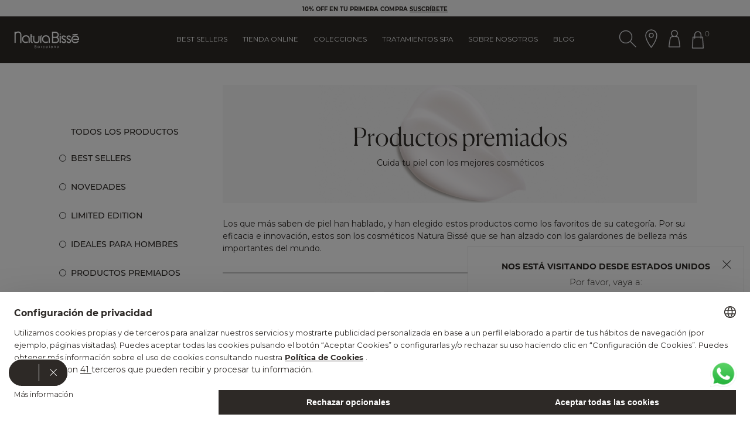

--- FILE ---
content_type: text/html;charset=UTF-8
request_url: https://www.naturabisse.com/mx/es/tienda-online/premiados/
body_size: 42218
content:
<!doctype html>
<!--[if lt IE 7]> <html class="ie6 oldie" lang="en"> <![endif]-->
<!--[if IE 7]> <html class="ie7 oldie" lang="en"> <![endif]-->
<!--[if IE 8]> <html class="ie8 oldie" lang="en"> <![endif]-->
<!--[if gt IE 8]><!--> <html lang="es-MX"> <!--<![endif]-->
<head>





































































































<meta charset=UTF-8>

<meta http-equiv="x-ua-compatible" content="ie=edge">

<meta name="viewport" content="width=device-width, initial-scale=1, maximum-scale=1">
<meta name="apple-mobile-web-app-capable" content="yes">
<meta name="format-detection" content="telephone=no">


<meta name="google-site-verification" content="xTCAmp8SQUASrw22WoAIsvmhDXhrx2HUJAiK9Q8eRpg" />


<!-- OneTrust Cookies Consent Notice start for naturabisse.com -->

<!-- OneTrust Cookies Consent Notice end for naturabisse.com -->

<script type="text/javascript">
WebFontConfig = {
google: { families: [ 'Lato:100,300,700,100italic,300italic:latin', 'Crete+Round:400,400italic:latin&display=swap' ] }
};
(function() {
var wf = document.createElement('script');
wf.src = ('https:' == document.location.protocol ? 'https' : 'http') +
'://ajax.googleapis.com/ajax/libs/webfont/1/webfont.js';
wf.type = 'text/javascript';
wf.async = 'true';
var s = document.getElementsByTagName('script')[0];
s.parentNode.insertBefore(wf, s);
})();
// We put this meta for when the urls contain these options so that the robots do not index them.
if (window.location.href.indexOf("en/tiendas") != -1 || window.location.href.indexOf("en/nbstore") != -1) {
document.write('<meta name="robots" content="noindex,nofollow">');
}
</script>

<title>Natura Bissé - Los productos para el cuidado facial premiados </title>

<link href="/on/demandware.static/Sites-NaturaBisse_MX-Site/-/default/dwddc5607e/images/favicon.ico" rel="shortcut icon" />
<!-- Get GTM ID for current site -->



	<!-- Google Tag Manager -->
	<script>(function(w,d,s,l,i){w[l]=w[l]||[];w[l].push({'gtm.start':
	new Date().getTime(),event:'gtm.js'});var f=d.getElementsByTagName(s)[0],
	j=d.createElement(s),dl=l!='dataLayer'?'&l='+l:'';j.async=true;j.src=
	'https://sgtm.naturabisse.com/gtm.js?id='+i+dl;f.parentNode.insertBefore(j,f);
	})(window,document,'script','dataLayer','GTM-TQDWLXR');</script>
	<!-- End Google Tag Manager -->




<meta name="description" content="Descubre cu&aacute;les son los productos&nbsp;premiados para el cuidado de la piel. Natura Biss&eacute;: productos con eficacia probada. &iexcl;Pru&eacute;balos!&nbsp;" />
<meta name="keywords" content="" />


<!-- Facebook Meta Tags -->
<meta property="og:url" content="https://www.naturabisse.com/mx/es/tienda-online/premiados/">
<meta property="og:type" content="website">
<meta property="og:title" content="Natura Biss&eacute; - Los productos para el cuidado facial premiados&nbsp;">
<meta property="og:description" content="Descubre cu&aacute;les son los productos&nbsp;premiados para el cuidado de la piel. Natura Biss&eacute;: productos con eficacia probada. &iexcl;Pru&eacute;balos!&nbsp;">


	<meta property="og:image" content="https://www.naturabisse.com/on/demandware.static/-/Sites-naturabisse-catalog-mx/default/dwcf477c1c/top_banner_image_textures/awards-texture.jpg">


<!-- Twitter Meta Tags -->
<meta name="twitter:card" content="summary_large_image">
<meta property="twitter:domain" content="naturabisse.com">
<meta property="twitter:url" content="https://www.naturabisse.com/mx/es/tienda-online/premiados/">
<meta name="twitter:title" content="Natura Biss&eacute; - Los productos para el cuidado facial premiados&nbsp;">
<meta name="twitter:description" content="Descubre cu&aacute;les son los productos&nbsp;premiados para el cuidado de la piel. Natura Biss&eacute;: productos con eficacia probada. &iexcl;Pru&eacute;balos!&nbsp;">


	<meta name="twitter:image" content="https://www.naturabisse.com/on/demandware.static/-/Sites-naturabisse-catalog-mx/default/dwcf477c1c/top_banner_image_textures/awards-texture.jpg">









<link rel='preload' href='/on/demandware.static/Sites-NaturaBisse_MX-Site/-/es_MX/v1768989857680/lib/jquery/ui/jquery-ui.min.css' as='style' onload="this.onload=null;this.rel='stylesheet'">
<link rel='preload' href='/on/demandware.static/Sites-NaturaBisse_MX-Site/-/es_MX/v1768989857680/css/font-awesome-4.7/css/font-awesome.min.css' as='style' onload="this.onload=null;this.rel='stylesheet'">
<!--[if lt IE 9]>
<script src="/on/demandware.static/Sites-NaturaBisse_MX-Site/-/es_MX/v1768989857680/js/lib/html5.js"></script>
<![endif]-->


   <script type="application/ld+json" id="productSchemaData">
        {"@context":"http://schema.org/","@type":"ItemList","itemListElement":[{"@type":"ListItem","position":1,"name":"C+C VITAMIN SUMMER LOTION","sku":"32A229","image":"https://www.naturabisse.com/on/demandware.static/-/Sites-naturabisse-catalog-master/es_MX/v1768989857680/images\\hi-res\\PHOTO-CCV.LO-PRIN1-32A229-2020-WEB.jpg","url":"https://www.naturabisse.com/mx/es/c-c-vitamin-line/c-c-vitamin-summer-lotion/32A229.html"},{"@type":"ListItem","position":2,"name":"DIAMOND LIFE INFUSION RETINOL EYE SERUM","sku":"31A309","image":"https://www.naturabisse.com/on/demandware.static/-/Sites-naturabisse-catalog-master/default/dw37cb2ea2/images/hi-res/PHOTO-DIC.ES-PRIN1-31A309.jpg","url":"https://www.naturabisse.com/mx/es/diamond-age-defying/diamond-life-infusion/diamond-life-infusion-retinol-eye-serum/31A309.html"},{"@type":"ListItem","position":3,"name":"INHIBIT RETINOL EYE LIFT","sku":"31A313","image":"https://www.naturabisse.com/on/demandware.static/-/Sites-naturabisse-catalog-master/default/dw7d0d5725/images/pdp/gallery-main/INH-31A313-FRONT.jpg","url":"https://www.naturabisse.com/mx/es/inhibit-collection/inhibit-retinol-eye-lift/31A313.html"},{"@type":"ListItem","position":4,"name":"DIAMOND GLYCO EXTREME PEEL","sku":"31D331","image":"https://www.naturabisse.com/on/demandware.static/-/Sites-naturabisse-catalog-master/default/dw01620427/images/hi-res new/PHOTO-DIC.GL-PRIN2-31D331.jpg","url":"https://www.naturabisse.com/mx/es/diamond-age-defying/diamond-extreme/diamond-glyco-extreme-peel/31D331.html"},{"@type":"ListItem","position":5,"name":"STABILIZING ANTI-AGING CONCENTRATE","sku":"31D363","image":"https://www.naturabisse.com/on/demandware.static/-/Sites-naturabisse-catalog-master/default/dw9ecb487f/images/hi-res new/PHOTO-STA.AC-PRINC1-31D363.jpg","url":"https://www.naturabisse.com/mx/es/stabilizing-line/stabilizing-anti-aging-concentrate/31D363.html"},{"@type":"ListItem","position":6,"name":"DIAMOND INSTANT GLOW","sku":"31D411","image":"https://www.naturabisse.com/on/demandware.static/-/Sites-naturabisse-catalog-master/default/dw28ed262f/images/pdp/gallery-main/DIC-31D411-FRONT.jpg","url":"https://www.naturabisse.com/mx/es/diamond-age-defying/diamond-extreme/diamond-instant-glow/31D411.html"},{"@type":"ListItem","position":7,"name":"THE DRY OIL - DE-STRESS","sku":"32J312","image":"https://www.naturabisse.com/on/demandware.static/-/Sites-naturabisse-catalog-master/default/dw1b3b9eec/images/hi-res new/PHOTO-DWL.DODS-PRIN-32J312.jpg","url":"https://www.naturabisse.com/mx/es/diamond-well-living/the-dry-oils/the-dry-oil---de-stress/32J312.html"},{"@type":"ListItem","position":8,"name":"DIAMOND COCOON SHEER CREAM SPF 30 PA++","sku":"31A134","image":"https://www.naturabisse.com/on/demandware.static/-/Sites-naturabisse-catalog-master/default/dwdaeee51d/images/pdp/gallery-main/COC-31A134-FRONT.jpg","url":"https://www.naturabisse.com/mx/es/diamond-age-defying/diamond-cocoon/diamond-cocoon-sheer-cream-spf-30-pa--/31A134.html"},{"@type":"ListItem","position":9,"name":"INHIBIT HIGH DEFINITION SERUM","sku":"31D348","image":"https://www.naturabisse.com/on/demandware.static/-/Sites-naturabisse-catalog-master/default/dw64d9eefc/images/pdp/gallery-main/INH-31D348-FRONT.jpg","url":"https://www.naturabisse.com/mx/es/inhibit-collection/inhibit-high-definition-serum/31D348.html"},{"@type":"ListItem","position":10,"name":"DIAMOND COCOON ULTRA RICH CREAM","sku":"31A176","image":"https://www.naturabisse.com/on/demandware.static/-/Sites-naturabisse-catalog-master/default/dwfcc5461b/images/hi-res new/PHOTO-COC.RC-PRIN1-31A176.jpg","url":"https://www.naturabisse.com/mx/es/diamond-age-defying/diamond-cocoon/diamond-cocoon-ultra-rich-cream/31A176.html"},{"@type":"ListItem","position":11,"name":"DIAMOND COCOON SHEER EYE MINI","sku":"31A249","image":"https://www.naturabisse.com/on/demandware.static/-/Sites-naturabisse-catalog-master/default/dw034f7598/images/pdp/gallery-main/COC-31A249-FRONT.jpg","url":"https://www.naturabisse.com/mx/es/tienda-online/minis-skincare/diamond-cocoon-sheer-eye-mini/31A249.html"},{"@type":"ListItem","position":12,"name":"DIAMOND EXTREME MIST","sku":"31C325","image":"https://www.naturabisse.com/on/demandware.static/-/Sites-naturabisse-catalog-master/default/dw9004493a/images/pdp/gallery-main/DIC-31C325-FRONT.jpg","url":"https://www.naturabisse.com/mx/es/diamond-age-defying/diamond-extreme/diamond-extreme-mist/31C325.html"},{"@type":"ListItem","position":13,"name":"C+C VITAMIN SPF 50 BI-PHASE INVISIBLE SUNSCREEN","sku":"32E301","image":"https://www.naturabisse.com/on/demandware.static/-/Sites-naturabisse-catalog-master/default/dw53622bf8/images/pdp/gallery-main/CCV-32E301-FRONT.jpg","url":"https://www.naturabisse.com/mx/es/c-c-vitamin-line/c-c-vitamin-spf-50-biphase-invisible-sunscreen/32E301.html"},{"@type":"ListItem","position":14,"name":"INHIBIT HIGH DEFINITION LIFTING CREAM","sku":"31A184","image":"https://www.naturabisse.com/on/demandware.static/-/Sites-naturabisse-catalog-master/default/dwe3a235f8/images/pdp/gallery-main/INH-31A184-FRONT.jpg","url":"https://www.naturabisse.com/mx/es/inhibit-collection/inhibit-high-definition-lifting-cream/31A184.html"},{"@type":"ListItem","position":15,"name":"DIAMOND EXTREME OIL","sku":"31J304","image":"https://www.naturabisse.com/on/demandware.static/-/Sites-naturabisse-catalog-master/default/dw091041eb/images/pdp/gallery-main/DIC-31J304-FRONT.jpg","url":"https://www.naturabisse.com/mx/es/diamond-age-defying/diamond-extreme/diamond-extreme-oil/31J304.html"},{"@type":"ListItem","position":16,"name":"DIAMOND LIP BOOSTER","sku":"31A234","image":"https://www.naturabisse.com/on/demandware.static/-/Sites-naturabisse-catalog-master/default/dwc2d91f87/images/hi-res/PHOTO-DIC.LI-PRIN1-31A234-2021-WEB.jpg","url":"https://www.naturabisse.com/mx/es/diamond-age-defying/diamond-extreme/diamond-lip-booster/31A234.html"},{"@type":"ListItem","position":17,"name":"DIAMOND EXTREME MIST","sku":"31K647","image":"https://www.naturabisse.com/on/demandware.static/-/Sites-naturabisse-catalog-master/default/dwcb6b500a/images/pdp/gallery-main/DIC-31K647-FRONT.jpg","url":"https://www.naturabisse.com/mx/es/diamond-age-defying/diamond-extreme/diamond-extreme-mist/31K647.html"},{"@type":"ListItem","position":18,"name":"STABILIZING CLEANSING MASK","sku":"31B215","image":"https://www.naturabisse.com/on/demandware.static/-/Sites-naturabisse-catalog-master/default/dw8d778d45/images/pdp/gallery-main/STA-31B215-FRONT.jpg","url":"https://www.naturabisse.com/mx/es/stabilizing-line/stabilizing-cleansing-mask/31B215.html"},{"@type":"ListItem","position":19,"name":"DIAMOND EXTREME EYE MINI","sku":"31A248","image":"https://www.naturabisse.com/on/demandware.static/-/Sites-naturabisse-catalog-master/default/dw66e44834/images/pdp/gallery-main/DIC-31A248-FRONT.jpg","url":"https://www.naturabisse.com/mx/es/tienda-online/minis-skincare/diamond-extreme-eye-mini/31A248.html"},{"@type":"ListItem","position":20,"name":"STABILIZING CLEANSING MASK","sku":"31B214","image":"https://www.naturabisse.com/on/demandware.static/-/Sites-naturabisse-catalog-master/default/dwf6863941/images/pdp/gallery-main/STA-31B214-FRONT.jpg","url":"https://www.naturabisse.com/mx/es/stabilizing-line/stabilizing-cleansing-mask/31B214.html"},{"@type":"ListItem","position":21,"name":"DIAMOND EXTREME SERUM","sku":"31D359","image":"https://www.naturabisse.com/on/demandware.static/-/Sites-naturabisse-catalog-master/default/dw81f83000/images/pdp/gallery-main/DIC-31D359-FRONT.jpg","url":"https://www.naturabisse.com/mx/es/diamond-age-defying/diamond-extreme/diamond-extreme-serum/31D359.html"},{"@type":"ListItem","position":22,"name":"OXYGEN MOUSSE","sku":"31C319","image":"https://www.naturabisse.com/on/demandware.static/-/Sites-naturabisse-catalog-master/default/dwc63cc47e/images/hi-res new/PHOTO-OXY.CL-PRIN2-31C319.jpg","url":"https://www.naturabisse.com/mx/es/oxygen-line/oxygen-mousse/31C319.html"},{"@type":"ListItem","position":23,"name":"DIAMOND EXTREME EYE","sku":"31A300","image":"https://www.naturabisse.com/on/demandware.static/-/Sites-naturabisse-catalog-master/default/dwbb614c10/images/pdp/gallery-main/DIC-31A300-FRONT.jpg","url":"https://www.naturabisse.com/mx/es/diamond-age-defying/diamond-extreme/diamond-extreme-eye/31A300.html"},{"@type":"ListItem","position":24,"name":"DIAMOND LUMINOUS CLARITY TONING LOTION","sku":"31C324","image":"https://www.naturabisse.com/on/demandware.static/-/Sites-naturabisse-catalog-master/default/dwcc3d4a31/images/hi-res/PHOTO-DIL.TO-PRIN1-31C324-2022-WEB.jpg","url":"https://www.naturabisse.com/mx/es/diamond-age-defying/diamond-luminous/diamond-luminous-clarity-toning-lotion/31C324.html"},{"@type":"ListItem","position":25,"name":"DIAMOND SPF 50 PA+++ OIL-FREE BRILLIANT SUN PROTECTION","sku":"31E230","image":"https://www.naturabisse.com/on/demandware.static/-/Sites-naturabisse-catalog-master/default/dw3a0441fd/images/hi-res new/PHOTO-DIW.OFSP-PRIN1-31E230.jpg","url":"https://www.naturabisse.com/mx/es/diamond-age-defying/diamond-luminous/diamond-spf-50-pa----oil-free-brilliant-sun-protection/31E230.html"},{"@type":"ListItem","position":26,"name":"DIAMOND SPF 50 PA+++ OIL-FREE BRILLIANT SUN PROTECTION","sku":"31E202","image":"https://www.naturabisse.com/on/demandware.static/-/Sites-naturabisse-catalog-master/default/dw05a66454/images/hi-res/PHOTO-DIL.SPF50-PRIN1-31E202-2022-WEB.jpg","url":"https://www.naturabisse.com/mx/es/diamond-age-defying/diamond-luminous/diamond-spf-50-pa----oil-free-brilliant-sun-protection/31E202.html"},{"@type":"ListItem","position":27,"name":"DIAMOND COCOON SHEER EYE","sku":"31A311","image":"https://www.naturabisse.com/on/demandware.static/-/Sites-naturabisse-catalog-master/default/dw810f315f/images/pdp/gallery-main/COC-31A311-FRONT.jpg","url":"https://www.naturabisse.com/mx/es/diamond-age-defying/diamond-cocoon/diamond-cocoon-sheer-eye/31A311.html"},{"@type":"ListItem","position":28,"name":"DIAMOND INSTANT GLOW","sku":"31D413","image":"https://www.naturabisse.com/on/demandware.static/-/Sites-naturabisse-catalog-master/default/dw28ed262f/images/pdp/gallery-main/DIC-31D411-FRONT.jpg","url":"https://www.naturabisse.com/mx/es/diamond-age-defying/diamond-extreme/diamond-instant-glow/31D413.html"},{"@type":"ListItem","position":29,"name":"INHIBIT TENSOLIFT NECK SERUM","sku":"31D357","image":"https://www.naturabisse.com/on/demandware.static/-/Sites-naturabisse-catalog-master/default/dw222ed3d0/images/hi-res new/PHOTO-INH.SE-PRIN1-31D357.jpg","url":"https://www.naturabisse.com/mx/es/inhibit-collection/inhibit-tensolift-neck-serum/31D357.html"},{"@type":"ListItem","position":30,"name":"INHIBIT TENSOLIFT NECK CREAM","sku":"31A167","image":"https://www.naturabisse.com/on/demandware.static/-/Sites-naturabisse-catalog-master/default/dw08f578e1/images/pdp/gallery-main/INH-31A167-FRONT.jpg","url":"https://www.naturabisse.com/mx/es/inhibit-collection/inhibit-tensolift-neck-cream/31A167.html"}]}
    </script>


   <script type="application/ld+json" id="breadCrumbSchemaData">
        {"@context":"https://schema.org","@type":"BreadcrumbList","itemListElement":[{"@type":"ListItem","position":1,"item":{"id":"https://www.naturabisse.com/mx/es/home","name":"HOME"}},{"@type":"ListItem","position":2,"item":{"id":"https://www.naturabisse.com/on/demandware.store/Sites-NaturaBisse_MX-Site/es_MX/Search-Show?pid=SHOP%20SKINCARE","name":"SHOP SKINCARE"}},{"@type":"ListItem","position":3,"item":{"id":"https://www.naturabisse.com/on/demandware.store/Sites-NaturaBisse_MX-Site/es_MX/Search-Show?pid=AWARDS","name":"AWARDS"}}]}
    </script>


<script>
window.country = "Mexico";

window.pageType = 'category';

</script>
<script type="text/javascript">//<!--
/* <![CDATA[ (head-active_data.js) */
var dw = (window.dw || {});
dw.ac = {
    _analytics: null,
    _events: [],
    _category: "",
    _searchData: "",
    _anact: "",
    _anact_nohit_tag: "",
    _analytics_enabled: "true",
    _timeZone: "Mexico/General",
    _capture: function(configs) {
        if (Object.prototype.toString.call(configs) === "[object Array]") {
            configs.forEach(captureObject);
            return;
        }
        dw.ac._events.push(configs);
    },
	capture: function() { 
		dw.ac._capture(arguments);
		// send to CQ as well:
		if (window.CQuotient) {
			window.CQuotient.trackEventsFromAC(arguments);
		}
	},
    EV_PRD_SEARCHHIT: "searchhit",
    EV_PRD_DETAIL: "detail",
    EV_PRD_RECOMMENDATION: "recommendation",
    EV_PRD_SETPRODUCT: "setproduct",
    applyContext: function(context) {
        if (typeof context === "object" && context.hasOwnProperty("category")) {
        	dw.ac._category = context.category;
        }
        if (typeof context === "object" && context.hasOwnProperty("searchData")) {
        	dw.ac._searchData = context.searchData;
        }
    },
    setDWAnalytics: function(analytics) {
        dw.ac._analytics = analytics;
    },
    eventsIsEmpty: function() {
        return 0 == dw.ac._events.length;
    }
};
/* ]]> */
// -->
</script>
<script type="text/javascript">//<!--
/* <![CDATA[ (head-cquotient.js) */
var CQuotient = window.CQuotient = {};
CQuotient.clientId = 'bcgw-NaturaBisse_MX';
CQuotient.realm = 'BCGW';
CQuotient.siteId = 'NaturaBisse_MX';
CQuotient.instanceType = 'prd';
CQuotient.locale = 'es_MX';
CQuotient.fbPixelId = '__UNKNOWN__';
CQuotient.activities = [];
CQuotient.cqcid='';
CQuotient.cquid='';
CQuotient.cqeid='';
CQuotient.cqlid='';
CQuotient.apiHost='api.cquotient.com';
/* Turn this on to test against Staging Einstein */
/* CQuotient.useTest= true; */
CQuotient.useTest = ('true' === 'false');
CQuotient.initFromCookies = function () {
	var ca = document.cookie.split(';');
	for(var i=0;i < ca.length;i++) {
	  var c = ca[i];
	  while (c.charAt(0)==' ') c = c.substring(1,c.length);
	  if (c.indexOf('cqcid=') == 0) {
		CQuotient.cqcid=c.substring('cqcid='.length,c.length);
	  } else if (c.indexOf('cquid=') == 0) {
		  var value = c.substring('cquid='.length,c.length);
		  if (value) {
		  	var split_value = value.split("|", 3);
		  	if (split_value.length > 0) {
			  CQuotient.cquid=split_value[0];
		  	}
		  	if (split_value.length > 1) {
			  CQuotient.cqeid=split_value[1];
		  	}
		  	if (split_value.length > 2) {
			  CQuotient.cqlid=split_value[2];
		  	}
		  }
	  }
	}
}
CQuotient.getCQCookieId = function () {
	if(window.CQuotient.cqcid == '')
		window.CQuotient.initFromCookies();
	return window.CQuotient.cqcid;
};
CQuotient.getCQUserId = function () {
	if(window.CQuotient.cquid == '')
		window.CQuotient.initFromCookies();
	return window.CQuotient.cquid;
};
CQuotient.getCQHashedEmail = function () {
	if(window.CQuotient.cqeid == '')
		window.CQuotient.initFromCookies();
	return window.CQuotient.cqeid;
};
CQuotient.getCQHashedLogin = function () {
	if(window.CQuotient.cqlid == '')
		window.CQuotient.initFromCookies();
	return window.CQuotient.cqlid;
};
CQuotient.trackEventsFromAC = function (/* Object or Array */ events) {
try {
	if (Object.prototype.toString.call(events) === "[object Array]") {
		events.forEach(_trackASingleCQEvent);
	} else {
		CQuotient._trackASingleCQEvent(events);
	}
} catch(err) {}
};
CQuotient._trackASingleCQEvent = function ( /* Object */ event) {
	if (event && event.id) {
		if (event.type === dw.ac.EV_PRD_DETAIL) {
			CQuotient.trackViewProduct( {id:'', alt_id: event.id, type: 'raw_sku'} );
		} // not handling the other dw.ac.* events currently
	}
};
CQuotient.trackViewProduct = function(/* Object */ cqParamData){
	var cq_params = {};
	cq_params.cookieId = CQuotient.getCQCookieId();
	cq_params.userId = CQuotient.getCQUserId();
	cq_params.emailId = CQuotient.getCQHashedEmail();
	cq_params.loginId = CQuotient.getCQHashedLogin();
	cq_params.product = cqParamData.product;
	cq_params.realm = cqParamData.realm;
	cq_params.siteId = cqParamData.siteId;
	cq_params.instanceType = cqParamData.instanceType;
	cq_params.locale = CQuotient.locale;
	
	if(CQuotient.sendActivity) {
		CQuotient.sendActivity(CQuotient.clientId, 'viewProduct', cq_params);
	} else {
		CQuotient.activities.push({activityType: 'viewProduct', parameters: cq_params});
	}
};
/* ]]> */
// -->
</script>


<!-- UI -->
<link rel="preload" href="/on/demandware.static/Sites-NaturaBisse_MX-Site/-/es_MX/v1768989857680/css/style.css" as="style"/>
<link rel="stylesheet" href="/on/demandware.static/Sites-NaturaBisse_MX-Site/-/es_MX/v1768989857680/css/style.css">

<!--[if lte IE 8]>
<script src="//cdnjs.cloudflare.com/ajax/libs/respond.js/1.4.2/respond.js" type="text/javascript"></script>
<script src="https://cdn.rawgit.com/chuckcarpenter/REM-unit-polyfill/master/js/rem.min.js" type="text/javascript"></script>
<![endif]-->







<script type="text/javascript">
if (window.jQuery) {
jQuery(document).ready(function(){
if(screen.width < 768){
jQuery('#footer').append('<a href="/mx/es/home" class="full-site-link">View Full Site</a>');
jQuery('.full-site-link')
.attr('href', '/on/demandware.store/Sites-NaturaBisse_MX-Site/es_MX/Home-FullSite')
.click(function(e) {
e.preventDefault();
jQuery.ajax({
url: '/on/demandware.store/Sites-NaturaBisse_MX-Site/es_MX/Home-FullSite',
success: function(){
window.location.reload();
}
});
}
);
}
});
}
</script>












<link rel="canonical" href="https://www.naturabisse.com/mx/es/tienda-online/premiados/">




<link rel="alternate" hreflang="en-US" href="https://www.naturabisse.com/us/en/shop-skincare/awards/">



<link rel="alternate" hreflang="en-GB" href="https://www.naturabisse.com/gb/en/shop-skincare/awards/">



<link rel="alternate" hreflang="es-ES" href="https://www.naturabisse.com/es/es/tienda-online/premiados/">



<link rel="alternate" hreflang="es-MX" href="https://www.naturabisse.com/mx/es/tienda-online/premiados/">



<link rel="alternate" hreflang="it-IT" href="https://www.naturabisse.com/it/it/negozio-online/prodotti-premiati/">





<link rel="alternate" hreflang="x-default" href="https://www.naturabisse.com/int/en/product-search/awards/" />



</head>
<body
class="store-enabled  no-gap">
<!-- Get GTM ID for current site -->



	<!-- Google Tag Manager (noscript) -->
	<noscript><iframe src="https://sgtm.naturabisse.com/ns.html?id=GTM-TQDWLXR"
	height="0" width="0" style="display:none;visibility:hidden"></iframe></noscript>
	<!-- End Google Tag Manager (noscript) -->

<div id="wrapper" class="pt_product-search-result">






































































































































































































<div class="js-menu menu" data-bgcolor="#f6f6f6">
<div class="js-logo-menu-wrapper logo-menu-wrapper d-none">
<div class="close-menu-button">
<svg aria-label="" class='nbicon '>
	<use xlink:href="/on/demandware.static/Sites-NaturaBisse_MX-Site/-/es_MX/v1768989857680/images/sprites/nbsvg.svg#nbicon-topbar_ic_cerrar"/>
</svg>

</div>
<div class="menu-logo">
<a href="/mx/es/home" class="logo" title="Natura Biss&eacute; INICIO">
<img src="/on/demandware.static/Sites-NaturaBisse_MX-Site/-/default/dw4b941181/images/black-logo-natura-bisse.svg" alt="Natura Biss&eacute;">
</a>
</div>
<div class="js-right-icons-container-open-menu right-icons-container-open-menu d-none">
<div class="iconbutton">





<img src="/on/demandware.static/-/Library-Sites-NaturaBisse/default/dwccac809d/icons-website/NB_ic_search.svg"
    alt="Bot&oacute;n Buscar Producto Header" 
    class="nbicon svg-search-desktop" 
    aria-label=""
/>
</div>

<a class="iconbutton" href="https://www.naturabisse.com/mx/es/localizador-tiendas.html">





<img src="/on/demandware.static/-/Library-Sites-NaturaBisse/default/dwc77a411c/icons-website/NB_ic_locator_outline.svg"
    alt="NB_ic_locator_outline_black" 
    class="nbicon svg-locator-desktop" 
    aria-label=""
/>
</a>

<a href="/mx/es/cuenta-configuracion" title="Mi Natura Biss&eacute;" aria-label="Bot&oacute;n Ir Al Perfil Header">
<div class="iconbutton">





<img src="/on/demandware.static/-/Library-Sites-NaturaBisse/default/dw9b74d345/icons-website/NB_ic_profile.svg"
    alt="NB_ic_profile" 
    class="nbicon svg-account-desktop" 
    aria-label=""
/>
</div>
</a>
<div id="mini-cart" class="iconbutton">











































































































<!-- Report any requested source code -->

<!-- Report the active source code -->




<div class="mini-cart-total">

<a class="mini-cart-link mini-cart-empty" href="https://www.naturabisse.com/mx/es/tu-bolsa" title="IR A LA BOLSA" aria-label="Bot&oacute;n Ir Al Carrito De Compras Header">





<img src="/on/demandware.static/-/Library-Sites-NaturaBisse/default/dw75fcdb0b/icons-website/NB_ic_bag.svg"
    alt="NB_ic_bag" 
    class="nbicon svg-shopping-desktop reversed" 
    aria-label=""
/>
<span class="minicart-quantity">0</span>
</a>

</div>

<div class="mini-cart-panel">
<div class="mini-cart-panel-container">
<div class="mini-cart-panel-header">
<p>Tu bolsa de compra</p>
<span tabindex="0"><svg aria-label="" class='nbicon '>
	<use xlink:href="/on/demandware.static/Sites-NaturaBisse_MX-Site/-/es_MX/v1768989857680/images/sprites/nbsvg.svg#nbicon-topbar_ic_cerrar"/>
</svg>
</span>
</div>


	 


	





<div class="contentasset-wrapper" data-asset="26mx-cartmessage-enero">
<div style="border: 0px;background-color:#d5d3c9" class="holydays-message">
	
<p style="text-align: center;font-size: 12px!important;color: #ffffff;font-weight: 700;letter-spacing:0.5px;"> Nuevo Año, Nuevo Ritual.

<p style="text-align: center;font-size: 12px!important;color: #ffffff;font-weight: 400;letter-spacing:0.5px;">Limpiador facial travel size en tus compras</p>

<p style="text-align: center;font-size: 12px!important;color: #ffffff;font-weight: 400;letter-spacing:0.5px;">$5,000: Obtén rutina corporal</p>

<p style="text-align: center;font-size: 12px!important;color: #ffffff;font-weight: 400;letter-spacing:0.5px;"> $10,000: Obtén Diamond Extreme Body 100ml</p>
	
</div>
</div>

 
	
<div class="mini-cart-error-msg">
<div class="message" id="qtyError">No puedes superar la cantidad m&aacute;xima permitida por cesta para este producto.</div>
<div class="message" id="qtyError2">No puedes superar la cantidad m&aacute;xima permitida por cesta.</div>
</div>
<div class="mini-cart-content">

<div class="cart-empty">
<span><svg aria-label="" class='nbicon '>
	<use xlink:href="/on/demandware.static/Sites-NaturaBisse_MX-Site/-/es_MX/v1768989857680/images/sprites/nbsvg.svg#nbicon-ic_shopping_desktop-black"/>
</svg>
</span>











<div class="content-asset"><!-- dwMarker="content" dwContentID="2a1bc09305916b1172f8c36404" -->
<span class="title"> TU BOLSA DE LA COMPRA ESTÁ VACÍA</span>
<p class="cart-text-empty">Explora nuestras colecciones y descubre los mejores productos para tu piel.</p>
</div> <!-- End content-asset -->







</div>











<div class="content-asset"><!-- dwMarker="content" dwContentID="a22b6f01fb789e0f332dc00c72" -->
<a class="nb_button button-cart" href="https://www.naturabisse.com/mx/es/tienda-online/"> SEGUIR COMPRANDO </a>
</div> <!-- End content-asset -->


















<div class="content-asset"><!-- dwMarker="content" dwContentID="547308ef2d61d07fec71f07b63" -->
<a class="nb_button--blank " href="https://www.naturabisse.com/blog/post/productos-best-sellers-natura-bisse">DESCUBRE NUESTROS BEST SELLERS</a>
</div> <!-- End content-asset -->













































































































<div class="need-advice-content">
<img src="/on/demandware.static/Sites-NaturaBisse_MX-Site/-/default/dw9c938ce3/images/logo-black.png" alt="Natura Biss&eacute;">





<div class="got-any-doubts">
<p>&iquest;Tienes alguna duda?</p>
<ul class="wrapper">


<li class="icon-banner">
<a href="mailto: atencionalcliente.mx@naturabisse.com">
<svg aria-label="" class='nbicon poc-icon'>
	<use xlink:href="/on/demandware.static/Sites-NaturaBisse_MX-Site/-/es_MX/v1768989857680/images/sprites/nbsvg.svg#nbicon-ic_contact_mail"/>
</svg>

</a>
<div class="title">E-MAIL</div>
<div class="subtitle">
atencionalcliente.mx@naturabisse.com
<span>Cont&aacute;ctanos 24h de lunes a viernes</span>
</div>
</li>
</ul>
</div>
<a class="nb_button--blank" href="">
Volver
</a>
</div>

</div>
</div>
</div>



<!-- Track Cart script: -->





</div>
<div class="myUrls" style="display:none">
    
        
        
        
        
                        
        

        
                        
            
            
                
                <span id="NaturaBisse_INT-en_IN" link="https://www.naturabisse.com/on/demandware.store/Sites-NaturaBisse_INT-Site/en_IN/Search-Show?cgid=AWARDS">https://www.naturabisse.com/on/demandware.store/Sites-NaturaBisse_INT-Site/en_IN/Search-Show?cgid=AWARDS</span>
            
        
                        
            
            
                
                <span id="NaturaBisse_INT-es" link="https://www.naturabisse.com/on/demandware.store/Sites-NaturaBisse_INT-Site/es/Search-Show?cgid=AWARDS">https://www.naturabisse.com/on/demandware.store/Sites-NaturaBisse_INT-Site/es/Search-Show?cgid=AWARDS</span>
            
        
                        
            
            
                
                <span id="NaturaBisse_INT-en" link="https://www.naturabisse.com/on/demandware.store/Sites-NaturaBisse_INT-Site/en/Search-Show?cgid=AWARDS">https://www.naturabisse.com/on/demandware.store/Sites-NaturaBisse_INT-Site/en/Search-Show?cgid=AWARDS</span>
            
        
                        
            
            
                
                <span id="NaturaBisse_INT-es_IN" link="https://www.naturabisse.com/on/demandware.store/Sites-NaturaBisse_INT-Site/es_IN/Search-Show?cgid=AWARDS">https://www.naturabisse.com/on/demandware.store/Sites-NaturaBisse_INT-Site/es_IN/Search-Show?cgid=AWARDS</span>
            
        
    
        
        
        
        
                        
        

        
                        
            
            
                
                <span id="NaturaBisse_MX-es_MX" link="https://www.naturabisse.com/on/demandware.store/Sites-NaturaBisse_MX-Site/es_MX/Search-Show?cgid=AWARDS">https://www.naturabisse.com/on/demandware.store/Sites-NaturaBisse_MX-Site/es_MX/Search-Show?cgid=AWARDS</span>
            
        
                        
            
            
                
                <span id="NaturaBisse_MX-es" link="https://www.naturabisse.com/on/demandware.store/Sites-NaturaBisse_MX-Site/es/Search-Show?cgid=AWARDS">https://www.naturabisse.com/on/demandware.store/Sites-NaturaBisse_MX-Site/es/Search-Show?cgid=AWARDS</span>
            
        
    
        
        
        
        
                        
        

        
                        
            
            
                
                <span id="NaturaBisse_GB-en" link="https://www.naturabisse.com/on/demandware.store/Sites-NaturaBisse_GB-Site/en/Search-Show?cgid=AWARDS">https://www.naturabisse.com/on/demandware.store/Sites-NaturaBisse_GB-Site/en/Search-Show?cgid=AWARDS</span>
            
        
                        
            
            
                
                <span id="NaturaBisse_GB-en_GB" link="https://www.naturabisse.com/on/demandware.store/Sites-NaturaBisse_GB-Site/en_GB/Search-Show?cgid=AWARDS">https://www.naturabisse.com/on/demandware.store/Sites-NaturaBisse_GB-Site/en_GB/Search-Show?cgid=AWARDS</span>
            
        
    
        
        
        
        
                        
        

        
                        
            
            
        
                        
            
            
                
                <span id="NaturaBisse_ES-es" link="https://www.naturabisse.com/on/demandware.store/Sites-NaturaBisse_ES-Site/es/Search-Show?cgid=AWARDS">https://www.naturabisse.com/on/demandware.store/Sites-NaturaBisse_ES-Site/es/Search-Show?cgid=AWARDS</span>
            
        
                        
            
            
                
                <span id="NaturaBisse_ES-es_ES" link="https://www.naturabisse.com/on/demandware.store/Sites-NaturaBisse_ES-Site/es_ES/Search-Show?cgid=AWARDS">https://www.naturabisse.com/on/demandware.store/Sites-NaturaBisse_ES-Site/es_ES/Search-Show?cgid=AWARDS</span>
            
        
    
        
        
        
        
                        
        

        
                        
            
            
                
                <span id="NaturaBisse_US-en_US" link="https://www.naturabisse.com/on/demandware.store/Sites-NaturaBisse_US-Site/en_US/Search-Show?cgid=AWARDS">https://www.naturabisse.com/on/demandware.store/Sites-NaturaBisse_US-Site/en_US/Search-Show?cgid=AWARDS</span>
            
        
                        
            
            
                
                <span id="NaturaBisse_US-en" link="https://www.naturabisse.com/on/demandware.store/Sites-NaturaBisse_US-Site/en/Search-Show?cgid=AWARDS">https://www.naturabisse.com/on/demandware.store/Sites-NaturaBisse_US-Site/en/Search-Show?cgid=AWARDS</span>
            
        
    
        
        
        
        
                        
        

        
                        
            
            
                
                <span id="NaturaBisse_IT-it_IT" link="https://www.naturabisse.com/on/demandware.store/Sites-NaturaBisse_IT-Site/it_IT/Search-Show?cgid=AWARDS">https://www.naturabisse.com/on/demandware.store/Sites-NaturaBisse_IT-Site/it_IT/Search-Show?cgid=AWARDS</span>
            
        
    
</div>
</div>
</div>
<div class="menu-content menu-content-store d-none d-mobile-flex d-menu-tablet-none">
<div class="js-menu-separator menu-separator d-none"></div>
<div class="js-menu-shadow-top menu-shadow menu-shadow-top d-none"></div>
<ul class="js-static-links static-links">


<li style="order: 1">

<a href="https://www.naturabisse.com/mx/es/skincare-bestsellers" class="js-menu-option">
Best Sellers
</a>


</li>


<li style="order: 2">

<div class="link-dropdown">

<a href="https://www.naturabisse.com/mx/es/tienda-online/" data-asset-id="shoponline-categories-menu">
Tienda online
</a>

</div>











<div class="content-asset"><!-- dwMarker="content" dwContentID="f6f9fab7f02b44a94a8bf2f660" -->
<div class="submenulist submenulist-centered">
	<div class="categories-menu">
		<ul class="categories-submenu-image">
			<li class="submenu-title"><a href="https://www.naturabisse.com/mx/es/tienda-online/" data-text="Ver todos" >Ver todos</a></li>
<li><a data-text="Diamond Anniversary" href="https://www.naturabisse.com/mx/es/diamond-age-defying/diamond-extreme/">Diamond Anniversary 💎</a></li>
                        <!-- <li><a href="https://www.naturabisse.com/mx/es/tienda-online/the-glute-sculptor/" data-text="The Glute Sculptor">The Glute Sculptor 🍑</a></li> -->
			<li><a href="https://www.naturabisse.com/mx/es/tienda-online/best-sellers/" data-text="Best sellers">Best sellers</a></li>  
			<li><a href="https://www.naturabisse.com/mx/es/tienda-online/novedades/" data-text="Novedades">Novedades</a></li>  
			<li><a href="https://www.naturabisse.com/mx/es/tienda-online/edicion-limitada/" data-text="Edición limitada">Edición limitada</a></li>  
			<li><a href="https://www.naturabisse.com/mx/es/tienda-online/perfecto-para-hombres/" data-text="Perfecto para hombres">Perfecto para hombres</a></li>  
                        <li><a href="https://www.naturabisse.com/mx/es/tienda-online/premiados/" data-text="Premiados" >Productos premiados</a></li> 
                        <li><a href="https://www.naturabisse.com/mx/es/tienda-online/minis-skincare/" data-text="Las Minis" >Las Minis</a></li>
			<li class="submenu-img">
                              <a href="https://www.naturabisse.com/on/demandware.store/Sites-NaturaBisse_MX-Site/es_MX/SEPostsFront-ViewPost?postID=572&amp;cat=1" target="_blank">
                              <img alt="" src="https://www.naturabisse.com/on/demandware.static/-/Library-Sites-NaturaBisse/default/dwfebaa70f/menu/menu-banner-mx.jpg" title="" />
                              </a>
                        </li>
		</ul>
		<ul class="categories-submenu">
			<li class="submenu-title js-submenu-title">Por categoría</li>
			<li><a href="https://www.naturabisse.com/mx/es/tienda-online/cremas-de-tratamiento/" data-text="Cremas de tratamiento">Cremas de tratamiento</a></li>  
			<li><a href="https://www.naturabisse.com/mx/es/tienda-online/cremas-con-color/" data-text="Cremas con color">Cremas con color</a></li>  
			<li><a href="https://www.naturabisse.com/mx/es/tienda-online/serums/" data-text="Sérums">Sérums</a></li>  
			<li><a href="https://www.naturabisse.com/mx/es/tienda-online/ojos-y-labios/" data-text="Ojos y labios">Ojos y labios</a></li>  
			<li><a href="https://www.naturabisse.com/mx/es/tienda-online/cuello-y-escote/" data-text="Cuello y escote">Cuello y escote</a></li>  
			<li><a href="https://www.naturabisse.com/mx/es/tienda-online/limpiadores-y-desmaquillantes/" data-text="Limpiadores y desmaquillantes">Limpiadores y desmaquillantes</a></li>  
			<li><a href="https://www.naturabisse.com/mx/es/tienda-online/tonicos-y-esencias/" data-text="Tónicos y esencias">Tónicos y esencias</a></li>  
			<li><a href="https://www.naturabisse.com/mx/es/tienda-online/exfoliantes/" data-text="Exfoliantes">Exfoliantes</a></li>  
			<li><a href="https://www.naturabisse.com/mx/es/tienda-online/mascarillas/" data-text="Mascarillas">Mascarillas</a></li>  
			<li><a href="https://www.naturabisse.com/mx/es/tienda-online/cuerpo-y-manos/" data-text="Cuerpo y manos">Cuerpo y manos</a></li>  
			<li><a href="https://www.naturabisse.com/mx/es/tienda-online/aceites/" data-text="Aceites">Aceites</a></li>  
			<li><a href="https://www.naturabisse.com/mx/es/tienda-online/tratamientos-especificos/" data-text="Tratamientos específicos">Tratamientos específicos</a></li>  
			<li><a href="https://www.naturabisse.com/mx/es/tienda-online/proteccion-solar/" data-text="Protección solar">Protección solar</a></li>  
                        <li><a href="https://www.naturabisse.com/mx/es/tienda-online/hotel-amenities/" data-text="Hotel Amenities" >Hotel Amenities</a></li>
		</ul>
		<ul class="categories-submenu">
			<li class="submenu-title js-submenu-title">Por preocupación</li>
			<li><a href="https://www.naturabisse.com/mx/es/tienda-online/primeros-signos-de-edad/" data-text="Primeros signos de edad">Primeros signos de edad</a></li>  
			<li><a href="https://www.naturabisse.com/mx/es/tienda-online/lineas-y-arrugas/" data-text="Líneas y arrugas">Líneas y arrugas</a></li>  
			<li><a href="https://www.naturabisse.com/mx/es/tienda-online/falta-de-firmeza/" data-text="Falta de firmeza">Falta de firmeza</a></li>  
			<li><a href="https://www.naturabisse.com/mx/es/tienda-online/manchas-oscuras/" data-text="Manchas oscuras">Manchas oscuras</a></li>  
			<li><a href="https://www.naturabisse.com/mx/es/tienda-online/bolsas-y-ojeras/" data-text="Bolsas y ojeras">Bolsas y ojeras</a></li>  
			<li><a href="https://www.naturabisse.com/mx/es/tienda-online/piel-seca/" data-text="Piel seca">Piel seca</a></li>  
			<li><a href="https://www.naturabisse.com/mx/es/tienda-online/piel-grasa/" data-text="Piel grasa">Piel grasa</a></li>  
			<li><a href="https://www.naturabisse.com/mx/es/tienda-online/tendencia-al-acne/" data-text="Tendencia al acné">Tendencia al acné</a></li>  
			<li><a href="https://www.naturabisse.com/mx/es/tienda-online/poros-visibles/" data-text="Poros visibles">Poros visibles</a></li>  
			<li><a href="https://www.naturabisse.com/mx/es/tienda-online/polucion-y-luz-azul/" data-text="Polución y luz azul">Polución y luz azul</a></li>  
			<li><a href="https://www.naturabisse.com/mx/es/tienda-online/tono-apagado/" data-text="Falta de luminosidad">Falta de luminosidad</a></li>  
			<li><a href="https://www.naturabisse.com/mx/es/tienda-online/piel-sensible/" data-text="Piel sensible">Piel sensible</a></li>
		</ul>
		<ul class="categories-submenu">
			<li class="submenu-title  js-submenu-title">Por ingrediente</li>
			<li><a href="https://www.naturabisse.com/mx/es/tienda-online/retinol/" data-text="Retinol" >Retinol</a></li>  
			<li><a href="https://www.naturabisse.com/mx/es/tienda-online/colageno/" data-text="Colágeno" >Colágeno</a></li>  
			<li><a href="https://www.naturabisse.com/mx/es/tienda-online/vitamina-c/" data-text="Vitamina C" >Vitamina C</a></li>  
			<li><a href="https://www.naturabisse.com/mx/es/tienda-online/niacinamida/" data-text="Niacinamida" >Niacinamida</a></li>
			<li><a href="https://www.naturabisse.com/mx/es/tienda-online/acido-hialuronico/" data-text="Ácido hialurónico" >Ácido hialurónico</a></li>  
			<li><a href="https://www.naturabisse.com/mx/es/tienda-online/acido-glicolico/" data-text="Ácido glicólico" >Ácido glicólico</a></li>  
			<li><a href="https://www.naturabisse.com/mx/es/tienda-online/acido-salicilico/" data-text="Ácido salicílico" >Ácido salicílico</a></li>  
			<li><a href="https://www.naturabisse.com/mx/es/tienda-online/acido-lactico/" data-text="Ácido láctico" >Ácido láctico</a></li>  
                        <li><a href="https://www.naturabisse.com/mx/es/tienda-online/acido-tranexamico/" data-text="Ácido tranexámico" >Ácido tranexámico</a></li>    
			<li><a href="https://www.naturabisse.com/mx/es/tienda-online/oil-free/" data-text="Oil-Free" >Oil-Free</a></li>  
			<li><a href="https://www.naturabisse.com/mx/es/tienda-online/vegano/" data-text="Vegano" >Vegano</a></li> 
		</ul>
	</div>
</div>
</div> <!-- End content-asset -->








</li>

<li style="order: 3">
<div class="link-dropdown">
<a href="" data-asset-id="menu-image-collections">
Colecciones
</a>
</div>














<div class="content-asset"><!-- dwMarker="content" dwContentID="576d30953758ee3782aedcbac5" -->
<ul class="submenulist">
  <li>
    <a href="https://www.naturabisse.com/mx/es/inhibit-collection/">
      <img src="https://www.naturabisse.com/on/demandware.static/-/Library-Sites-NaturaBisse/default/dwdd3ef5d2/collection/menu/menu-inhibit.jpg" alt="Inhibit Collection"/>
      <span>Inhibit</span>
    </a>
  </li>
  <li>
    <a href="https://www.naturabisse.com/mx/es/diamond-age-defying/">
      <img src="https://www.naturabisse.com/on/demandware.static/-/Library-Sites-NaturaBisse/default/dwb7cf5b9a/collection/menu/menu-diamond.jpg" alt="Diamond Age Defying"/>
      <span>Diamond Age-Defying</span>
    </a>
  </li>
  <li>
    <a href="https://www.naturabisse.com/mx/es/diamond-well-living/">
      <img src="https://www.naturabisse.com/on/demandware.static/-/Library-Sites-NaturaBisse/default/dwf9e14f4d/collection/menu/menu-diamond-well-oils.jpg" alt="Diamond Well-Living"/>
      <span>Diamond Well-Living</span>
    </a>
  </li>
  <li>
    <a href="https://www.naturabisse.com/mx/es/essential-shock-intense-line/">
      <img src="https://www.naturabisse.com/on/demandware.static/-/Library-Sites-NaturaBisse/default/dw7bc21ec6/collection/menu/menu-essential.jpg" alt="Essential Shock Intense"/>
      <span>Essential Shock Intense</span>
    </a>
  </li>

  <li>
    <a href="https://www.naturabisse.com/mx/es/c-c-vitamin-line/">
      <img src="https://www.naturabisse.com/on/demandware.static/-/Library-Sites-NaturaBisse/default/dwe26a854b/collection/menu/menu-c+c.jpg" alt="C+C Vitamin Line"/>
      <span>C+C Vitamin</span>
    </a>
  </li>
  <li>
    <a href="https://www.naturabisse.com/mx/es/nb-ceutical-collection/">
      <img src="https://www.naturabisse.com/on/demandware.static/-/Library-Sites-NaturaBisse/default/dwa0341e87/collection/menu/menu-nb-ceutical.jpg" alt="NB Ceutical Collection"/>
      <span>NB·Ceutical</span>
    </a>
  </li>
  <li>
    <a href="https://www.naturabisse.com/mx/es/oxygen-line/">
      <img src="https://www.naturabisse.com/on/demandware.static/-/Library-Sites-NaturaBisse/default/dwe4357c1f/collection/menu/menu-oxygen.jpg" alt="Oxygen Line"/>
      <span>Oxygen</span>
    </a>
  </li>
  <li>
    <a href="https://www.naturabisse.com/mx/es/stabilizing-line/">
      <img src="https://www.naturabisse.com/on/demandware.static/-/Library-Sites-NaturaBisse/default/dw954e3502/collection/menu/menu-stabilizing.jpg" alt="Stabilizing Line"/>
      <span>Stabilizing</span>
    </a>
  </li>
</ul>
</div> <!-- End content-asset -->








</li>

<li style="order: 4">

<div class="link-dropdown">
<a href="" data-asset-id="menu-spa-treatments">
Tratamientos Spa
</a>
</div>













<div class="content-asset"><!-- dwMarker="content" dwContentID="6c694de0637bfdb6a282c271be" -->
<ul class="submenulist">
<li>
         <a href="https://www.naturabisse.com/mx/es/tratamientos-spa/elevate-your-experience.html">
		<img alt="mujer usando casco de realidad virtual" src="https://www.naturabisse.com/on/demandware.static/-/Library-Sites-NaturaBisse/default/dwa356e000/menu/menu-elevate-your-experience.jpg" title="" />
		<span>Innovación SPA</span>
	</a>
</li>
<li>
         <a href="https://www.naturabisse.com/mx/es/spa-treatments.html">
		<img alt="camilla de spa" src="https://www.naturabisse.com/on/demandware.static/-/Library-Sites-NaturaBisse/default/dw324f31f3/menu/menu-our-treatments.jpg" title="" />
		<span>Tratamientos SPA</span>
	</a>
</li>
<li>
         <a href="https://www.naturabisse.com/on/demandware.store/Sites-NaturaBisse_MX-Site/es_MX/SEPostsFront-ViewPost?postID=501&amp;cat=3">
		<img alt="bed in spa room" src="https://www.naturabisse.com/on/demandware.static/-/Library-Sites-NaturaBisse/default/dw703d4944/menu/Neuroscience2.jpg" title="" />
		<span>Neurociencia</span>
	</a>
</li>


<li> <a href="https://www.naturabisse.com/mx/es/best-hotel-spa-experiences.html">
		<img alt="bed in spa room" src="https://www.naturabisse.com/on/demandware.static/-/Library-Sites-NaturaBisse/default/dw1d818599/menu/50best-hotels-menu.jpg" title="" />
		<span>Experiencias Hotel</span>
	</a>

	</li>
</ul>
</div> <!-- End content-asset -->








</li>

<li style="order: 5">

<div class="link-dropdown">
<a href="" data-asset-id="menu-about-us">
Sobre Nosotros
</a>
</div>













<div class="content-asset"><!-- dwMarker="content" dwContentID="223019ab908fdc4fb06bf69431" -->
<ul class="submenulist">
<li>
         <a href="https://www.naturabisse.com/mx/es/our-philosophy.html">
		<img alt="" src="https://www.naturabisse.com/on/demandware.static/-/Library-Sites-NaturaBisse/default/dw07762cd0/menu/menu-our-phylosophy.jpg" title="" />
                <span>Filosofía</span>
         </a>
</li>

<li>
         <a href="https://www.naturabisse.com/mx/es/our-story.html">
		<img alt="" src="https://www.naturabisse.com/on/demandware.static/-/Library-Sites-NaturaBisse/default/dwcccea3f4/menu/menu-our-story.jpg" title="" />
                <span>Historia</span>
	</a>
</li>
<li>
         <a href="https://www.naturabisse.com/mx/es/our-commitment.html">
		<img alt="" src="https://www.naturabisse.com/on/demandware.static/-/Library-Sites-NaturaBisse/default/dw6b3b7287/menu/menu-nb-foundation.jpg" title="" />
                <span>Compromiso</span>
	</a>
</li>

<li>
         <a href="https://www.naturabisse.com/mx/es/our-commitment.html#from-barcelona">
		<img alt="" src="https://www.naturabisse.com/on/demandware.static/-/Library-Sites-NaturaBisse/default/dwc57db1a5/menu/menu-nb-innovation.jpg" title="" />
                <span>Innovación y Calidad</span>
	</a>
</li>


<li>
         <a href="https://www.naturabisse.com/mx/es/recognition-for-excellence">
		<img alt="" src="https://www.naturabisse.com/on/demandware.static/-/Library-Sites-NaturaBisse/default/dw6681fab2/menu/menu-recognition-awards.jpg" title="" />
                <span>Reconocimiento a la excelencia</span>
	</a>
</li>

</ul>
</div> <!-- End content-asset -->








</li>

<li style="order: 6">

<a href="https://www.naturabisse.com/mx/es/nb-magazine">
Blog
</a>


</li>
</ul>
<div class="js-menu-shadow-bottom menu-shadow menu-shadow-bottom d-none"></div>
</div>
</div>






































































































<div class="searcher">
<div tabindex="0" class="searcher-close-button">
<svg aria-label="" class='nbicon '>
	<use xlink:href="/on/demandware.static/Sites-NaturaBisse_MX-Site/-/es_MX/v1768989857680/images/sprites/nbsvg.svg#nbicon-ic_close_shopping_desktop"/>
</svg>

</div>
<div class="search-wrapper">
<div class="search-input">
<p>Busca aqu&iacute;:</p>
<form action="https://www.naturabisse.com/on/demandware.store/Sites-NaturaBisse_MX-Site/es_MX/Search-SearchForm" method="post" id="searchForm" name="simpleSearch">
<input type="hidden" name="csrf_token" value="JSsrcCasBuX0w41dFcy0sZMQlzQQCGh-OTo7mhEDQXbqfDG0rMisv4Jdc6truKAChXhmO6PaGRrpYlbc71y5mOgJuz-BhSK8Tks15So1yKcydAO-ZxY0OVRNfXYdbxgI7B0I9dYILp8gCmjt6YnNqdz1NzQ1A_FQQC4V-G4-SCNAYeH1NOA="/>



<div class="form-row ">



<label for="dwfrm_search_query" class=""><span></span></label>


<div class="field-wrapper">
<input class="input-text " type="text"  id="dwfrm_search_query" name="dwfrm_search_query" value=""  placeholder="¿Qué estás buscando?" />


</div>



<div class="form-caption"></div>

</div>

<button type="submit" name="dwfrm_search_find"></button>
<button type="submit" name="dwfrm_search_clean"></button>
</form>


</div>
<div class="noResultsText">0 resultados</div>
</div>


<div class="noItemsFound">
<section class="advice-wrapper">
<div class="powerofcontact-component">











<div class="content-asset"><!-- dwMarker="content" dwContentID="1d97670566cf675f0e623f3db4" -->
<div class="content-box">
<span class="subtitle-28">¿NO LO ENCUENTRAS?</span>
<p class="subtitle text-16">Ponte en contacto con uno de nuestros asesores dedicados a responder tus preguntas y ayudarte a descubrir tu rutina de belleza perfecta.</p>
</div>
</div> <!-- End content-asset -->











<div class="icon-banner-wrapper">
	
	
		










<div class="content-asset"><!-- dwMarker="content" dwContentID="489d6ee705d24317f7ed060c5e" -->
<div class="icon-banner">
<a href="tel:5552542062"> <img alt="contact_phone" style="max-width:80px;" src="https://www.naturabisse.com/on/demandware.static/-/Library-Sites-NaturaBisse/default/icons-website/NB_ic_phone.svg" title="" class="nbicon poc-icon"/> </a>
<div class="title text-12"><strong>TELÉFONO</strong></div>
<div class="subtitle label-10"><a href="tel:5580597941">55-8059-7941</a> <span>L-V 8 am - 4 pm</span></div>
</div>
</div> <!-- End content-asset -->







	
		










<div class="content-asset"><!-- dwMarker="content" dwContentID="d43d9a68b494c17eb8c72ccc0e" -->
<div class="icon-banner email">
<a href="mailto:atencionalcliente.mx@naturabisse.com"><img alt="E-mail" class="nbicon poc-icon" style="max-width:80px;" src="https://www.naturabisse.com/on/demandware.static/-/Library-Sites-NaturaBisse/default/icons-website/NB_ic_newsletter.svg" title="Contact e-mail" /> </a>
<div class="title text-12"><strong>E-MAIL</strong></div>
<div class="subtitle label-10"><a href="mailto:atencionalcliente.mx@naturabisse.com">atencionalcliente.mx@naturabisse.com</a> <span>Contáctanos 24/7</span></div>
</div>
</div> <!-- End content-asset -->







</div>
</div>
</section>
</div>

</div>


<div class="header-banner">

	 

	
</div>

<div class="js-header-cart-banner header-cart-banner">

	 


	





<div class="contentasset-wrapper" data-asset="26mx-headercart-AO">
<style>
.benefitsContainer ol li img {
height:36px!important;
}


    @media screen and (min-width: 1200px) and (max-width: 1299px) {
        .desktop-nav li a {
            font-size: 11.7px !important;
        }
    }

</style>

<ul class="header-carrousel-container">
<li class="banner banner-right">
<a class="button" style="
    font-size: 12px;
    font-weight: 700;" href="https://www.naturabisse.com/on/demandware.store/Sites-NaturaBisse_MX-Site/es_MX/SEPostsFront-ViewPost?postID=572&amp;cat=3">10% OFF EN TU PRIMERA COMPRA <u> SUSCRÍBETE</u></a>
</li>
<li class="banner banner-right">
<a class="button" style="
    font-size: 13px;
    font-weight: 600;" href="https://www.naturabisse.com/mx/es/tienda-online/">
ELIGE 3 MUESTRAS EN TU PEDIDO</a>
</li>
<li class="banner banner-right">
<a class="button" style="
    font-size: 13px;
    font-weight: 600;" href="https://www.naturabisse.com/mx/es/tienda-online/">
ENVÍO GRATIS EN COMPRAS DE $1,000</a>
</ul>
</div>

 
	
</div>

<div class="js-desktop-menu-wrapper desktop-menu-wrapper d-none d-menu-tablet-block">
<div class="js-desktop-menu desktop-menu top-banner flex-container d-none d-menu-tablet-flex" role="banner">
<div class="desktop-menu-logo-container">
<a href="/mx/es/home" class="logo" title="Natura Biss&eacute; INICIO">
<img src="/on/demandware.static/Sites-NaturaBisse_MX-Site/-/default/dwe5185fff/images/white-logo-natura-bisse.svg" alt="Natura Biss&eacute;" />
</a>
</div>


<div class="js-desktop-nav desktop-nav d-none d-menu-tablet-block">
    <ul class="desktop-nav-list">
        
        
            <li style="order: 1">
                
                    <a href="https://www.naturabisse.com/mx/es/skincare-bestsellers" class="js-menu-option">
                        Best Sellers
                    </a>
                
            </li>
        

        
        <li style="order: 2">
            
                <a href="https://www.naturabisse.com/mx/es/tienda-online/" class="js-menu-option"  data-submenu="js-submenu-shoponline">
                    Tienda online
                </a>
            
        </li>

        
        <li style="order: 3">
            <a href="https://www.naturabisse.com/mx/es/our-collections.html" class="js-menu-option" data-submenu="js-submenu-cat">
                Colecciones
            </a>
        </li>

        
        <li style="order: 4">
            
                <a href="javascript:void(0)" class="js-menu-option" data-submenu="js-submenu-spa">
                    Tratamientos Spa
                </a>
            
        </li>

        
        <li style="order: 5">
            
                <a href="javascript:void(0)" class="js-menu-option" data-submenu="js-submenu-aboutus">
                    Sobre Nosotros
                </a>
            
        </li>

        
        <li style="order: 6">
            
                <a href="https://www.naturabisse.com/mx/es/nb-magazine" class="js-menu-option">
                    Blog
                </a>
            
        </li>

    </ul>

    
    <div class="js-submenu-best-sellers js-submenu submenu d-none" style="background-color:#f6f6f6">
        
    </div>

    
    
        <div class="js-submenu-shoponline js-submenu submenu d-none" style="background-color:#f6f6f6">
            










<div class="content-asset"><!-- dwMarker="content" dwContentID="f6f9fab7f02b44a94a8bf2f660" -->
<div class="submenulist submenulist-centered">
	<div class="categories-menu">
		<ul class="categories-submenu-image">
			<li class="submenu-title"><a href="https://www.naturabisse.com/mx/es/tienda-online/" data-text="Ver todos" >Ver todos</a></li>
<li><a data-text="Diamond Anniversary" href="https://www.naturabisse.com/mx/es/diamond-age-defying/diamond-extreme/">Diamond Anniversary 💎</a></li>
                        <!-- <li><a href="https://www.naturabisse.com/mx/es/tienda-online/the-glute-sculptor/" data-text="The Glute Sculptor">The Glute Sculptor 🍑</a></li> -->
			<li><a href="https://www.naturabisse.com/mx/es/tienda-online/best-sellers/" data-text="Best sellers">Best sellers</a></li>  
			<li><a href="https://www.naturabisse.com/mx/es/tienda-online/novedades/" data-text="Novedades">Novedades</a></li>  
			<li><a href="https://www.naturabisse.com/mx/es/tienda-online/edicion-limitada/" data-text="Edición limitada">Edición limitada</a></li>  
			<li><a href="https://www.naturabisse.com/mx/es/tienda-online/perfecto-para-hombres/" data-text="Perfecto para hombres">Perfecto para hombres</a></li>  
                        <li><a href="https://www.naturabisse.com/mx/es/tienda-online/premiados/" data-text="Premiados" >Productos premiados</a></li> 
                        <li><a href="https://www.naturabisse.com/mx/es/tienda-online/minis-skincare/" data-text="Las Minis" >Las Minis</a></li>
			<li class="submenu-img">
                              <a href="https://www.naturabisse.com/on/demandware.store/Sites-NaturaBisse_MX-Site/es_MX/SEPostsFront-ViewPost?postID=572&amp;cat=1" target="_blank">
                              <img alt="" src="https://www.naturabisse.com/on/demandware.static/-/Library-Sites-NaturaBisse/default/dwfebaa70f/menu/menu-banner-mx.jpg" title="" />
                              </a>
                        </li>
		</ul>
		<ul class="categories-submenu">
			<li class="submenu-title js-submenu-title">Por categoría</li>
			<li><a href="https://www.naturabisse.com/mx/es/tienda-online/cremas-de-tratamiento/" data-text="Cremas de tratamiento">Cremas de tratamiento</a></li>  
			<li><a href="https://www.naturabisse.com/mx/es/tienda-online/cremas-con-color/" data-text="Cremas con color">Cremas con color</a></li>  
			<li><a href="https://www.naturabisse.com/mx/es/tienda-online/serums/" data-text="Sérums">Sérums</a></li>  
			<li><a href="https://www.naturabisse.com/mx/es/tienda-online/ojos-y-labios/" data-text="Ojos y labios">Ojos y labios</a></li>  
			<li><a href="https://www.naturabisse.com/mx/es/tienda-online/cuello-y-escote/" data-text="Cuello y escote">Cuello y escote</a></li>  
			<li><a href="https://www.naturabisse.com/mx/es/tienda-online/limpiadores-y-desmaquillantes/" data-text="Limpiadores y desmaquillantes">Limpiadores y desmaquillantes</a></li>  
			<li><a href="https://www.naturabisse.com/mx/es/tienda-online/tonicos-y-esencias/" data-text="Tónicos y esencias">Tónicos y esencias</a></li>  
			<li><a href="https://www.naturabisse.com/mx/es/tienda-online/exfoliantes/" data-text="Exfoliantes">Exfoliantes</a></li>  
			<li><a href="https://www.naturabisse.com/mx/es/tienda-online/mascarillas/" data-text="Mascarillas">Mascarillas</a></li>  
			<li><a href="https://www.naturabisse.com/mx/es/tienda-online/cuerpo-y-manos/" data-text="Cuerpo y manos">Cuerpo y manos</a></li>  
			<li><a href="https://www.naturabisse.com/mx/es/tienda-online/aceites/" data-text="Aceites">Aceites</a></li>  
			<li><a href="https://www.naturabisse.com/mx/es/tienda-online/tratamientos-especificos/" data-text="Tratamientos específicos">Tratamientos específicos</a></li>  
			<li><a href="https://www.naturabisse.com/mx/es/tienda-online/proteccion-solar/" data-text="Protección solar">Protección solar</a></li>  
                        <li><a href="https://www.naturabisse.com/mx/es/tienda-online/hotel-amenities/" data-text="Hotel Amenities" >Hotel Amenities</a></li>
		</ul>
		<ul class="categories-submenu">
			<li class="submenu-title js-submenu-title">Por preocupación</li>
			<li><a href="https://www.naturabisse.com/mx/es/tienda-online/primeros-signos-de-edad/" data-text="Primeros signos de edad">Primeros signos de edad</a></li>  
			<li><a href="https://www.naturabisse.com/mx/es/tienda-online/lineas-y-arrugas/" data-text="Líneas y arrugas">Líneas y arrugas</a></li>  
			<li><a href="https://www.naturabisse.com/mx/es/tienda-online/falta-de-firmeza/" data-text="Falta de firmeza">Falta de firmeza</a></li>  
			<li><a href="https://www.naturabisse.com/mx/es/tienda-online/manchas-oscuras/" data-text="Manchas oscuras">Manchas oscuras</a></li>  
			<li><a href="https://www.naturabisse.com/mx/es/tienda-online/bolsas-y-ojeras/" data-text="Bolsas y ojeras">Bolsas y ojeras</a></li>  
			<li><a href="https://www.naturabisse.com/mx/es/tienda-online/piel-seca/" data-text="Piel seca">Piel seca</a></li>  
			<li><a href="https://www.naturabisse.com/mx/es/tienda-online/piel-grasa/" data-text="Piel grasa">Piel grasa</a></li>  
			<li><a href="https://www.naturabisse.com/mx/es/tienda-online/tendencia-al-acne/" data-text="Tendencia al acné">Tendencia al acné</a></li>  
			<li><a href="https://www.naturabisse.com/mx/es/tienda-online/poros-visibles/" data-text="Poros visibles">Poros visibles</a></li>  
			<li><a href="https://www.naturabisse.com/mx/es/tienda-online/polucion-y-luz-azul/" data-text="Polución y luz azul">Polución y luz azul</a></li>  
			<li><a href="https://www.naturabisse.com/mx/es/tienda-online/tono-apagado/" data-text="Falta de luminosidad">Falta de luminosidad</a></li>  
			<li><a href="https://www.naturabisse.com/mx/es/tienda-online/piel-sensible/" data-text="Piel sensible">Piel sensible</a></li>
		</ul>
		<ul class="categories-submenu">
			<li class="submenu-title  js-submenu-title">Por ingrediente</li>
			<li><a href="https://www.naturabisse.com/mx/es/tienda-online/retinol/" data-text="Retinol" >Retinol</a></li>  
			<li><a href="https://www.naturabisse.com/mx/es/tienda-online/colageno/" data-text="Colágeno" >Colágeno</a></li>  
			<li><a href="https://www.naturabisse.com/mx/es/tienda-online/vitamina-c/" data-text="Vitamina C" >Vitamina C</a></li>  
			<li><a href="https://www.naturabisse.com/mx/es/tienda-online/niacinamida/" data-text="Niacinamida" >Niacinamida</a></li>
			<li><a href="https://www.naturabisse.com/mx/es/tienda-online/acido-hialuronico/" data-text="Ácido hialurónico" >Ácido hialurónico</a></li>  
			<li><a href="https://www.naturabisse.com/mx/es/tienda-online/acido-glicolico/" data-text="Ácido glicólico" >Ácido glicólico</a></li>  
			<li><a href="https://www.naturabisse.com/mx/es/tienda-online/acido-salicilico/" data-text="Ácido salicílico" >Ácido salicílico</a></li>  
			<li><a href="https://www.naturabisse.com/mx/es/tienda-online/acido-lactico/" data-text="Ácido láctico" >Ácido láctico</a></li>  
                        <li><a href="https://www.naturabisse.com/mx/es/tienda-online/acido-tranexamico/" data-text="Ácido tranexámico" >Ácido tranexámico</a></li>    
			<li><a href="https://www.naturabisse.com/mx/es/tienda-online/oil-free/" data-text="Oil-Free" >Oil-Free</a></li>  
			<li><a href="https://www.naturabisse.com/mx/es/tienda-online/vegano/" data-text="Vegano" >Vegano</a></li> 
		</ul>
	</div>
</div>
</div> <!-- End content-asset -->







        </div>
    

    
    
        <div class="js-submenu-cat js-submenu submenu d-none" style="background-color:#f6f6f6">
            










<div class="content-asset"><!-- dwMarker="content" dwContentID="f26c2287af0e727659340a03c3" -->
<ul class="grid-4-columns">
  <li>
    <a href="https://www.naturabisse.com/mx/es/inhibit-collection/">
      <img src="https://www.naturabisse.com/on/demandware.static/-/Library-Sites-NaturaBisse/default/dwdd3ef5d2/collection/menu/menu-inhibit.jpg" alt="Inhibit Collection"/>
      <span>Inhibit</span>
    </a>
  </li>
  <li>
    <a href="https://www.naturabisse.com/mx/es/diamond-age-defying/">
      <img src="https://www.naturabisse.com/on/demandware.static/-/Library-Sites-NaturaBisse/default/dwb7cf5b9a/collection/menu/menu-diamond.jpg" alt="Diamond Age Defying"/>
      <span>Diamond Age-Defying</span>
    </a>
  </li>
  <li>
    <a href="https://www.naturabisse.com/mx/es/diamond-well-living/">
      <img src="https://www.naturabisse.com/on/demandware.static/-/Library-Sites-NaturaBisse/default/dwf9e14f4d/collection/menu/menu-diamond-well-oils.jpg" alt="Diamond Well-Living"/>
      <span>Diamond Well-Living</span>
    </a>
  </li>
  <li>
    <a href="https://www.naturabisse.com/mx/es/essential-shock-intense-line/">
      <img src="https://www.naturabisse.com/on/demandware.static/-/Library-Sites-NaturaBisse/default/dw7bc21ec6/collection/menu/menu-essential.jpg" alt="Essential Shock Intense"/>
      <span>Essential Shock Intense</span>
    </a>
  </li>

  <li>
    <a href="https://www.naturabisse.com/mx/es/c-c-vitamin-line/">
      <img src="https://www.naturabisse.com/on/demandware.static/-/Library-Sites-NaturaBisse/default/dwe26a854b/collection/menu/menu-c+c.jpg" alt="C+C Vitamin Line"/>
      <span>C+C Vitamin</span>
    </a>
  </li>
  <li>
    <a href="https://www.naturabisse.com/mx/es/nb-ceutical-collection/">
      <img src="https://www.naturabisse.com/on/demandware.static/-/Library-Sites-NaturaBisse/default/dwa0341e87/collection/menu/menu-nb-ceutical.jpg" alt="NB Ceutical Collection"/>
      <span>NB·Ceutical</span>
    </a>
  </li>
  <li>
    <a href="https://www.naturabisse.com/mx/es/oxygen-line/">
      <img src="https://www.naturabisse.com/on/demandware.static/-/Library-Sites-NaturaBisse/default/dwe4357c1f/collection/menu/menu-oxygen.jpg" alt="Oxygen Line"/>
      <span>Oxygen</span>
    </a>
  </li>
  <li>
    <a href="https://www.naturabisse.com/mx/es/stabilizing-line/">
      <img src="https://www.naturabisse.com/on/demandware.static/-/Library-Sites-NaturaBisse/default/dw954e3502/collection/menu/menu-stabilizing.jpg" alt="Stabilizing Line"/>
      <span>Stabilizing</span>
    </a>
  </li>
</ul>
</div> <!-- End content-asset -->







        </div>
    

    
    <div class="js-submenu-spa js-submenu submenu d-none" style="background-color:#f6f6f6">
        
            










<div class="content-asset"><!-- dwMarker="content" dwContentID="6c694de0637bfdb6a282c271be" -->
<ul class="submenulist">
<li>
         <a href="https://www.naturabisse.com/mx/es/tratamientos-spa/elevate-your-experience.html">
		<img alt="mujer usando casco de realidad virtual" src="https://www.naturabisse.com/on/demandware.static/-/Library-Sites-NaturaBisse/default/dwa356e000/menu/menu-elevate-your-experience.jpg" title="" />
		<span>Innovación SPA</span>
	</a>
</li>
<li>
         <a href="https://www.naturabisse.com/mx/es/spa-treatments.html">
		<img alt="camilla de spa" src="https://www.naturabisse.com/on/demandware.static/-/Library-Sites-NaturaBisse/default/dw324f31f3/menu/menu-our-treatments.jpg" title="" />
		<span>Tratamientos SPA</span>
	</a>
</li>
<li>
         <a href="https://www.naturabisse.com/on/demandware.store/Sites-NaturaBisse_MX-Site/es_MX/SEPostsFront-ViewPost?postID=501&amp;cat=3">
		<img alt="bed in spa room" src="https://www.naturabisse.com/on/demandware.static/-/Library-Sites-NaturaBisse/default/dw703d4944/menu/Neuroscience2.jpg" title="" />
		<span>Neurociencia</span>
	</a>
</li>


<li> <a href="https://www.naturabisse.com/mx/es/best-hotel-spa-experiences.html">
		<img alt="bed in spa room" src="https://www.naturabisse.com/on/demandware.static/-/Library-Sites-NaturaBisse/default/dw1d818599/menu/50best-hotels-menu.jpg" title="" />
		<span>Experiencias Hotel</span>
	</a>

	</li>
</ul>
</div> <!-- End content-asset -->







        
    </div>

    
    <div class="js-submenu-aboutus js-submenu submenu d-none" style="background-color:#f6f6f6">
        
            










<div class="content-asset"><!-- dwMarker="content" dwContentID="223019ab908fdc4fb06bf69431" -->
<ul class="submenulist">
<li>
         <a href="https://www.naturabisse.com/mx/es/our-philosophy.html">
		<img alt="" src="https://www.naturabisse.com/on/demandware.static/-/Library-Sites-NaturaBisse/default/dw07762cd0/menu/menu-our-phylosophy.jpg" title="" />
                <span>Filosofía</span>
         </a>
</li>

<li>
         <a href="https://www.naturabisse.com/mx/es/our-story.html">
		<img alt="" src="https://www.naturabisse.com/on/demandware.static/-/Library-Sites-NaturaBisse/default/dwcccea3f4/menu/menu-our-story.jpg" title="" />
                <span>Historia</span>
	</a>
</li>
<li>
         <a href="https://www.naturabisse.com/mx/es/our-commitment.html">
		<img alt="" src="https://www.naturabisse.com/on/demandware.static/-/Library-Sites-NaturaBisse/default/dw6b3b7287/menu/menu-nb-foundation.jpg" title="" />
                <span>Compromiso</span>
	</a>
</li>

<li>
         <a href="https://www.naturabisse.com/mx/es/our-commitment.html#from-barcelona">
		<img alt="" src="https://www.naturabisse.com/on/demandware.static/-/Library-Sites-NaturaBisse/default/dwc57db1a5/menu/menu-nb-innovation.jpg" title="" />
                <span>Innovación y Calidad</span>
	</a>
</li>


<li>
         <a href="https://www.naturabisse.com/mx/es/recognition-for-excellence">
		<img alt="" src="https://www.naturabisse.com/on/demandware.static/-/Library-Sites-NaturaBisse/default/dw6681fab2/menu/menu-recognition-awards.jpg" title="" />
                <span>Reconocimiento a la excelencia</span>
	</a>
</li>

</ul>
</div> <!-- End content-asset -->







        
    </div>

    
    <div class="js-submenu-blog js-submenu submenu d-none" style="background-color:#f6f6f6">
        
    </div>
</div>

<div class="js-right-icons-container right-icons-container">
<div>





<img src="/on/demandware.static/-/Library-Sites-NaturaBisse/default/dwccac809d/icons-website/NB_ic_search.svg"
    alt="NB_ic_search" 
    class="nbicon svg-search-desktop reversed" 
    aria-label=""
/>
</div>
<div>

<a href="https://www.naturabisse.com/mx/es/localizador-tiendas.html">





<img src="/on/demandware.static/-/Library-Sites-NaturaBisse/default/dwc77a411c/icons-website/NB_ic_locator_outline.svg"
    alt="NB_ic_locator_outline" 
    class="nbicon svg-locator-desktop reversed" 
    aria-label=""
/>
</a>

</div>
<a href="/mx/es/cuenta-configuracion" title="Mi Natura Biss&eacute;" aria-label="Bot&oacute;n Ir Al Perfil Header">
<div>





<img src="/on/demandware.static/-/Library-Sites-NaturaBisse/default/dw9b74d345/icons-website/NB_ic_profile.svg"
    alt="NB_ic_profile" 
    class="nbicon svg-account-desktop reversed" 
    aria-label=""
/>
</div>
</a>
<div id="mini-cart-desktop">











































































































<!-- Report any requested source code -->

<!-- Report the active source code -->




<div class="mini-cart-total">

<a class="mini-cart-link mini-cart-empty" href="https://www.naturabisse.com/mx/es/tu-bolsa" title="IR A LA BOLSA" aria-label="Bot&oacute;n Ir Al Carrito De Compras Header">





<img src="/on/demandware.static/-/Library-Sites-NaturaBisse/default/dw75fcdb0b/icons-website/NB_ic_bag.svg"
    alt="NB_ic_bag" 
    class="nbicon svg-shopping-desktop reversed" 
    aria-label=""
/>
<span class="minicart-quantity">0</span>
</a>

</div>

<div class="mini-cart-panel">
<div class="mini-cart-panel-container">
<div class="mini-cart-panel-header">
<p>Tu bolsa de compra</p>
<span tabindex="0"><svg aria-label="" class='nbicon '>
	<use xlink:href="/on/demandware.static/Sites-NaturaBisse_MX-Site/-/es_MX/v1768989857680/images/sprites/nbsvg.svg#nbicon-topbar_ic_cerrar"/>
</svg>
</span>
</div>


	 


	





<div class="contentasset-wrapper" data-asset="26mx-cartmessage-enero">
<div style="border: 0px;background-color:#d5d3c9" class="holydays-message">
	
<p style="text-align: center;font-size: 12px!important;color: #ffffff;font-weight: 700;letter-spacing:0.5px;"> Nuevo Año, Nuevo Ritual.

<p style="text-align: center;font-size: 12px!important;color: #ffffff;font-weight: 400;letter-spacing:0.5px;">Limpiador facial travel size en tus compras</p>

<p style="text-align: center;font-size: 12px!important;color: #ffffff;font-weight: 400;letter-spacing:0.5px;">$5,000: Obtén rutina corporal</p>

<p style="text-align: center;font-size: 12px!important;color: #ffffff;font-weight: 400;letter-spacing:0.5px;"> $10,000: Obtén Diamond Extreme Body 100ml</p>
	
</div>
</div>

 
	
<div class="mini-cart-error-msg">
<div class="message" id="qtyError">No puedes superar la cantidad m&aacute;xima permitida por cesta para este producto.</div>
<div class="message" id="qtyError2">No puedes superar la cantidad m&aacute;xima permitida por cesta.</div>
</div>
<div class="mini-cart-content">

<div class="cart-empty">
<span><svg aria-label="" class='nbicon '>
	<use xlink:href="/on/demandware.static/Sites-NaturaBisse_MX-Site/-/es_MX/v1768989857680/images/sprites/nbsvg.svg#nbicon-ic_shopping_desktop-black"/>
</svg>
</span>











<div class="content-asset"><!-- dwMarker="content" dwContentID="2a1bc09305916b1172f8c36404" -->
<span class="title"> TU BOLSA DE LA COMPRA ESTÁ VACÍA</span>
<p class="cart-text-empty">Explora nuestras colecciones y descubre los mejores productos para tu piel.</p>
</div> <!-- End content-asset -->







</div>











<div class="content-asset"><!-- dwMarker="content" dwContentID="a22b6f01fb789e0f332dc00c72" -->
<a class="nb_button button-cart" href="https://www.naturabisse.com/mx/es/tienda-online/"> SEGUIR COMPRANDO </a>
</div> <!-- End content-asset -->


















<div class="content-asset"><!-- dwMarker="content" dwContentID="547308ef2d61d07fec71f07b63" -->
<a class="nb_button--blank " href="https://www.naturabisse.com/blog/post/productos-best-sellers-natura-bisse">DESCUBRE NUESTROS BEST SELLERS</a>
</div> <!-- End content-asset -->













































































































<div class="need-advice-content">
<img src="/on/demandware.static/Sites-NaturaBisse_MX-Site/-/default/dw9c938ce3/images/logo-black.png" alt="Natura Biss&eacute;">





<div class="got-any-doubts">
<p>&iquest;Tienes alguna duda?</p>
<ul class="wrapper">


<li class="icon-banner">
<a href="mailto: atencionalcliente.mx@naturabisse.com">
<svg aria-label="" class='nbicon poc-icon'>
	<use xlink:href="/on/demandware.static/Sites-NaturaBisse_MX-Site/-/es_MX/v1768989857680/images/sprites/nbsvg.svg#nbicon-ic_contact_mail"/>
</svg>

</a>
<div class="title">E-MAIL</div>
<div class="subtitle">
atencionalcliente.mx@naturabisse.com
<span>Cont&aacute;ctanos 24h de lunes a viernes</span>
</div>
</li>
</ul>
</div>
<a class="nb_button--blank" href="">
Volver
</a>
</div>

</div>
</div>
</div>



<!-- Track Cart script: -->





</div>
<div class="myUrls" style="display:none">
    
        
        
        
        
                        
        

        
                        
            
            
                
                <span id="NaturaBisse_INT-en_IN" link="https://www.naturabisse.com/on/demandware.store/Sites-NaturaBisse_INT-Site/en_IN/Search-Show?cgid=AWARDS">https://www.naturabisse.com/on/demandware.store/Sites-NaturaBisse_INT-Site/en_IN/Search-Show?cgid=AWARDS</span>
            
        
                        
            
            
                
                <span id="NaturaBisse_INT-es" link="https://www.naturabisse.com/on/demandware.store/Sites-NaturaBisse_INT-Site/es/Search-Show?cgid=AWARDS">https://www.naturabisse.com/on/demandware.store/Sites-NaturaBisse_INT-Site/es/Search-Show?cgid=AWARDS</span>
            
        
                        
            
            
                
                <span id="NaturaBisse_INT-en" link="https://www.naturabisse.com/on/demandware.store/Sites-NaturaBisse_INT-Site/en/Search-Show?cgid=AWARDS">https://www.naturabisse.com/on/demandware.store/Sites-NaturaBisse_INT-Site/en/Search-Show?cgid=AWARDS</span>
            
        
                        
            
            
                
                <span id="NaturaBisse_INT-es_IN" link="https://www.naturabisse.com/on/demandware.store/Sites-NaturaBisse_INT-Site/es_IN/Search-Show?cgid=AWARDS">https://www.naturabisse.com/on/demandware.store/Sites-NaturaBisse_INT-Site/es_IN/Search-Show?cgid=AWARDS</span>
            
        
    
        
        
        
        
                        
        

        
                        
            
            
                
                <span id="NaturaBisse_MX-es_MX" link="https://www.naturabisse.com/on/demandware.store/Sites-NaturaBisse_MX-Site/es_MX/Search-Show?cgid=AWARDS">https://www.naturabisse.com/on/demandware.store/Sites-NaturaBisse_MX-Site/es_MX/Search-Show?cgid=AWARDS</span>
            
        
                        
            
            
                
                <span id="NaturaBisse_MX-es" link="https://www.naturabisse.com/on/demandware.store/Sites-NaturaBisse_MX-Site/es/Search-Show?cgid=AWARDS">https://www.naturabisse.com/on/demandware.store/Sites-NaturaBisse_MX-Site/es/Search-Show?cgid=AWARDS</span>
            
        
    
        
        
        
        
                        
        

        
                        
            
            
                
                <span id="NaturaBisse_GB-en" link="https://www.naturabisse.com/on/demandware.store/Sites-NaturaBisse_GB-Site/en/Search-Show?cgid=AWARDS">https://www.naturabisse.com/on/demandware.store/Sites-NaturaBisse_GB-Site/en/Search-Show?cgid=AWARDS</span>
            
        
                        
            
            
                
                <span id="NaturaBisse_GB-en_GB" link="https://www.naturabisse.com/on/demandware.store/Sites-NaturaBisse_GB-Site/en_GB/Search-Show?cgid=AWARDS">https://www.naturabisse.com/on/demandware.store/Sites-NaturaBisse_GB-Site/en_GB/Search-Show?cgid=AWARDS</span>
            
        
    
        
        
        
        
                        
        

        
                        
            
            
        
                        
            
            
                
                <span id="NaturaBisse_ES-es" link="https://www.naturabisse.com/on/demandware.store/Sites-NaturaBisse_ES-Site/es/Search-Show?cgid=AWARDS">https://www.naturabisse.com/on/demandware.store/Sites-NaturaBisse_ES-Site/es/Search-Show?cgid=AWARDS</span>
            
        
                        
            
            
                
                <span id="NaturaBisse_ES-es_ES" link="https://www.naturabisse.com/on/demandware.store/Sites-NaturaBisse_ES-Site/es_ES/Search-Show?cgid=AWARDS">https://www.naturabisse.com/on/demandware.store/Sites-NaturaBisse_ES-Site/es_ES/Search-Show?cgid=AWARDS</span>
            
        
    
        
        
        
        
                        
        

        
                        
            
            
                
                <span id="NaturaBisse_US-en_US" link="https://www.naturabisse.com/on/demandware.store/Sites-NaturaBisse_US-Site/en_US/Search-Show?cgid=AWARDS">https://www.naturabisse.com/on/demandware.store/Sites-NaturaBisse_US-Site/en_US/Search-Show?cgid=AWARDS</span>
            
        
                        
            
            
                
                <span id="NaturaBisse_US-en" link="https://www.naturabisse.com/on/demandware.store/Sites-NaturaBisse_US-Site/en/Search-Show?cgid=AWARDS">https://www.naturabisse.com/on/demandware.store/Sites-NaturaBisse_US-Site/en/Search-Show?cgid=AWARDS</span>
            
        
    
        
        
        
        
                        
        

        
                        
            
            
                
                <span id="NaturaBisse_IT-it_IT" link="https://www.naturabisse.com/on/demandware.store/Sites-NaturaBisse_IT-Site/it_IT/Search-Show?cgid=AWARDS">https://www.naturabisse.com/on/demandware.store/Sites-NaturaBisse_IT-Site/it_IT/Search-Show?cgid=AWARDS</span>
            
        
    
</div>
</div>
</div>
</div>

<div class="js-non-desktop-menu non-desktop-menu top-banner flex-container d-none d-mobile-flex d-menu-tablet-none" role="banner">
<div class="flex-item menu-button-container">
<button class="menu-toggle" aria-label="Bot&oacute;n Abrir Menu">





<img src="/on/demandware.static/-/Library-Sites-NaturaBisse/default/dwc311b387/icons-website/NB_ic_menu_burger.svg"
    alt="NB_ic_menu_burger" 
    class="nbicon svg-menu reversed" 
    aria-label=""
/>
</button>
</div>
<div class="flex-item logo-container">
<a href="/mx/es/home" class="logo" title="Natura Biss&eacute; INICIO">
<img src="/on/demandware.static/Sites-NaturaBisse_MX-Site/-/default/dwe5185fff/images/white-logo-natura-bisse.svg" alt="Natura Biss&eacute;">
</a>
</div>
<div class="flex-item header-icons">
<div>





<img src="/on/demandware.static/-/Library-Sites-NaturaBisse/default/dwccac809d/icons-website/NB_ic_search.svg"
    alt="NB_ic_search" 
    class="nbicon svg-search-desktop reversed" 
    aria-label=""
/>
</div>

<a href="https://www.naturabisse.com/mx/es/localizador-tiendas.html">





<img src="/on/demandware.static/-/Library-Sites-NaturaBisse/default/dwc77a411c/icons-website/NB_ic_locator_outline.svg"
    alt="NB_ic_locator_outline" 
    class="nbicon svg-locator-desktop reversed" 
    aria-label=""
/>
</a>

<a href="/mx/es/cuenta-configuracion" title="Mi Natura Biss&eacute;" aria-label="Bot&oacute;n Ir Al Perfil Header">





<img src="/on/demandware.static/-/Library-Sites-NaturaBisse/default/dw9b74d345/icons-website/NB_ic_profile.svg"
    alt="NB_ic_profile" 
    class="nbicon svg-account-desktop reversed" 
    aria-label=""
/>
</a>
<div id="mini-cart">











































































































<!-- Report any requested source code -->

<!-- Report the active source code -->




<div class="mini-cart-total">

<a class="mini-cart-link mini-cart-empty" href="https://www.naturabisse.com/mx/es/tu-bolsa" title="IR A LA BOLSA" aria-label="Bot&oacute;n Ir Al Carrito De Compras Header">





<img src="/on/demandware.static/-/Library-Sites-NaturaBisse/default/dw75fcdb0b/icons-website/NB_ic_bag.svg"
    alt="NB_ic_bag" 
    class="nbicon svg-shopping-desktop reversed" 
    aria-label=""
/>
<span class="minicart-quantity">0</span>
</a>

</div>

<div class="mini-cart-panel">
<div class="mini-cart-panel-container">
<div class="mini-cart-panel-header">
<p>Tu bolsa de compra</p>
<span tabindex="0"><svg aria-label="" class='nbicon '>
	<use xlink:href="/on/demandware.static/Sites-NaturaBisse_MX-Site/-/es_MX/v1768989857680/images/sprites/nbsvg.svg#nbicon-topbar_ic_cerrar"/>
</svg>
</span>
</div>


	 


	





<div class="contentasset-wrapper" data-asset="26mx-cartmessage-enero">
<div style="border: 0px;background-color:#d5d3c9" class="holydays-message">
	
<p style="text-align: center;font-size: 12px!important;color: #ffffff;font-weight: 700;letter-spacing:0.5px;"> Nuevo Año, Nuevo Ritual.

<p style="text-align: center;font-size: 12px!important;color: #ffffff;font-weight: 400;letter-spacing:0.5px;">Limpiador facial travel size en tus compras</p>

<p style="text-align: center;font-size: 12px!important;color: #ffffff;font-weight: 400;letter-spacing:0.5px;">$5,000: Obtén rutina corporal</p>

<p style="text-align: center;font-size: 12px!important;color: #ffffff;font-weight: 400;letter-spacing:0.5px;"> $10,000: Obtén Diamond Extreme Body 100ml</p>
	
</div>
</div>

 
	
<div class="mini-cart-error-msg">
<div class="message" id="qtyError">No puedes superar la cantidad m&aacute;xima permitida por cesta para este producto.</div>
<div class="message" id="qtyError2">No puedes superar la cantidad m&aacute;xima permitida por cesta.</div>
</div>
<div class="mini-cart-content">

<div class="cart-empty">
<span><svg aria-label="" class='nbicon '>
	<use xlink:href="/on/demandware.static/Sites-NaturaBisse_MX-Site/-/es_MX/v1768989857680/images/sprites/nbsvg.svg#nbicon-ic_shopping_desktop-black"/>
</svg>
</span>











<div class="content-asset"><!-- dwMarker="content" dwContentID="2a1bc09305916b1172f8c36404" -->
<span class="title"> TU BOLSA DE LA COMPRA ESTÁ VACÍA</span>
<p class="cart-text-empty">Explora nuestras colecciones y descubre los mejores productos para tu piel.</p>
</div> <!-- End content-asset -->







</div>











<div class="content-asset"><!-- dwMarker="content" dwContentID="a22b6f01fb789e0f332dc00c72" -->
<a class="nb_button button-cart" href="https://www.naturabisse.com/mx/es/tienda-online/"> SEGUIR COMPRANDO </a>
</div> <!-- End content-asset -->


















<div class="content-asset"><!-- dwMarker="content" dwContentID="547308ef2d61d07fec71f07b63" -->
<a class="nb_button--blank " href="https://www.naturabisse.com/blog/post/productos-best-sellers-natura-bisse">DESCUBRE NUESTROS BEST SELLERS</a>
</div> <!-- End content-asset -->













































































































<div class="need-advice-content">
<img src="/on/demandware.static/Sites-NaturaBisse_MX-Site/-/default/dw9c938ce3/images/logo-black.png" alt="Natura Biss&eacute;">





<div class="got-any-doubts">
<p>&iquest;Tienes alguna duda?</p>
<ul class="wrapper">


<li class="icon-banner">
<a href="mailto: atencionalcliente.mx@naturabisse.com">
<svg aria-label="" class='nbicon poc-icon'>
	<use xlink:href="/on/demandware.static/Sites-NaturaBisse_MX-Site/-/es_MX/v1768989857680/images/sprites/nbsvg.svg#nbicon-ic_contact_mail"/>
</svg>

</a>
<div class="title">E-MAIL</div>
<div class="subtitle">
atencionalcliente.mx@naturabisse.com
<span>Cont&aacute;ctanos 24h de lunes a viernes</span>
</div>
</li>
</ul>
</div>
<a class="nb_button--blank" href="">
Volver
</a>
</div>

</div>
</div>
</div>



<!-- Track Cart script: -->





</div>
<div class="myUrls" style="display:none">
    
        
        
        
        
                        
        

        
                        
            
            
                
                <span id="NaturaBisse_INT-en_IN" link="https://www.naturabisse.com/on/demandware.store/Sites-NaturaBisse_INT-Site/en_IN/Search-Show?cgid=AWARDS">https://www.naturabisse.com/on/demandware.store/Sites-NaturaBisse_INT-Site/en_IN/Search-Show?cgid=AWARDS</span>
            
        
                        
            
            
                
                <span id="NaturaBisse_INT-es" link="https://www.naturabisse.com/on/demandware.store/Sites-NaturaBisse_INT-Site/es/Search-Show?cgid=AWARDS">https://www.naturabisse.com/on/demandware.store/Sites-NaturaBisse_INT-Site/es/Search-Show?cgid=AWARDS</span>
            
        
                        
            
            
                
                <span id="NaturaBisse_INT-en" link="https://www.naturabisse.com/on/demandware.store/Sites-NaturaBisse_INT-Site/en/Search-Show?cgid=AWARDS">https://www.naturabisse.com/on/demandware.store/Sites-NaturaBisse_INT-Site/en/Search-Show?cgid=AWARDS</span>
            
        
                        
            
            
                
                <span id="NaturaBisse_INT-es_IN" link="https://www.naturabisse.com/on/demandware.store/Sites-NaturaBisse_INT-Site/es_IN/Search-Show?cgid=AWARDS">https://www.naturabisse.com/on/demandware.store/Sites-NaturaBisse_INT-Site/es_IN/Search-Show?cgid=AWARDS</span>
            
        
    
        
        
        
        
                        
        

        
                        
            
            
                
                <span id="NaturaBisse_MX-es_MX" link="https://www.naturabisse.com/on/demandware.store/Sites-NaturaBisse_MX-Site/es_MX/Search-Show?cgid=AWARDS">https://www.naturabisse.com/on/demandware.store/Sites-NaturaBisse_MX-Site/es_MX/Search-Show?cgid=AWARDS</span>
            
        
                        
            
            
                
                <span id="NaturaBisse_MX-es" link="https://www.naturabisse.com/on/demandware.store/Sites-NaturaBisse_MX-Site/es/Search-Show?cgid=AWARDS">https://www.naturabisse.com/on/demandware.store/Sites-NaturaBisse_MX-Site/es/Search-Show?cgid=AWARDS</span>
            
        
    
        
        
        
        
                        
        

        
                        
            
            
                
                <span id="NaturaBisse_GB-en" link="https://www.naturabisse.com/on/demandware.store/Sites-NaturaBisse_GB-Site/en/Search-Show?cgid=AWARDS">https://www.naturabisse.com/on/demandware.store/Sites-NaturaBisse_GB-Site/en/Search-Show?cgid=AWARDS</span>
            
        
                        
            
            
                
                <span id="NaturaBisse_GB-en_GB" link="https://www.naturabisse.com/on/demandware.store/Sites-NaturaBisse_GB-Site/en_GB/Search-Show?cgid=AWARDS">https://www.naturabisse.com/on/demandware.store/Sites-NaturaBisse_GB-Site/en_GB/Search-Show?cgid=AWARDS</span>
            
        
    
        
        
        
        
                        
        

        
                        
            
            
        
                        
            
            
                
                <span id="NaturaBisse_ES-es" link="https://www.naturabisse.com/on/demandware.store/Sites-NaturaBisse_ES-Site/es/Search-Show?cgid=AWARDS">https://www.naturabisse.com/on/demandware.store/Sites-NaturaBisse_ES-Site/es/Search-Show?cgid=AWARDS</span>
            
        
                        
            
            
                
                <span id="NaturaBisse_ES-es_ES" link="https://www.naturabisse.com/on/demandware.store/Sites-NaturaBisse_ES-Site/es_ES/Search-Show?cgid=AWARDS">https://www.naturabisse.com/on/demandware.store/Sites-NaturaBisse_ES-Site/es_ES/Search-Show?cgid=AWARDS</span>
            
        
    
        
        
        
        
                        
        

        
                        
            
            
                
                <span id="NaturaBisse_US-en_US" link="https://www.naturabisse.com/on/demandware.store/Sites-NaturaBisse_US-Site/en_US/Search-Show?cgid=AWARDS">https://www.naturabisse.com/on/demandware.store/Sites-NaturaBisse_US-Site/en_US/Search-Show?cgid=AWARDS</span>
            
        
                        
            
            
                
                <span id="NaturaBisse_US-en" link="https://www.naturabisse.com/on/demandware.store/Sites-NaturaBisse_US-Site/en/Search-Show?cgid=AWARDS">https://www.naturabisse.com/on/demandware.store/Sites-NaturaBisse_US-Site/en/Search-Show?cgid=AWARDS</span>
            
        
    
        
        
        
        
                        
        

        
                        
            
            
                
                <span id="NaturaBisse_IT-it_IT" link="https://www.naturabisse.com/on/demandware.store/Sites-NaturaBisse_IT-Site/it_IT/Search-Show?cgid=AWARDS">https://www.naturabisse.com/on/demandware.store/Sites-NaturaBisse_IT-Site/it_IT/Search-Show?cgid=AWARDS</span>
            
        
    
</div>
</div>
</div>
<div id="main" role="main" class="clearfix no-transparency">



<div id="browser-check">
<noscript>
<div class="browser-compatibility-alert">
<i class="fa fa-exclamation-triangle fa-2x pull-left"></i>
<p class="browser-error">Your browser's Javascript functionality is turned off. Please turn it on so that you can experience the full capabilities of this site.</p>
</div>
</noscript>
</div>


<div id="primary" class="primary-content">















































































































<div class="search-grid-wrapper catalog-grid-wrapper">
<input type="hidden" class="js-category-name" value="Productos premiados" />

<div class="search-result-content">
<div class="js-search-result-filters search-result-filters">













































































































<input type="hidden" id="sr-options-length" value="8 opciones m&aacute;s 4 listas de opciones.">
<input type="hidden" id="sr-options-details" value="Opci&oacute;n 1: Filtrar por Best sellers. Opci&oacute;n 2: Filtrar por Novedades. Opci&oacute;n 3: Filtrar por Limited Edition. Opci&oacute;n 4: Filtrar por Ideales para hombres. Opci&oacute;n 5: Filtrar por Productos premiados. Opci&oacute;n 6: Filtrar por Ideas de regalo. Opci&oacute;n 7: Filtrar por Las Minis. Opci&oacute;n 8: Filtrar por Hotel Amenities. Lista de opciones 1: Filtrar productos Por colecci&oacute;n, 8 opciones. Lista de opciones 2: Filtrar productos Por categor&iacute;a, 14 opciones. Lista de opciones 3: Filtrar productos Por preocupaci&oacute;n, 12 opciones. Lista de opciones 4: Filtrar productos Por ingrediente, 11 opciones.">
<input type="hidden" id="sr-options-selected" value="Opci&oacute;n seleccionada.">
<div tabindex="0" aria-label="Lista de opciones: Filtrar productos por." class="mobileHeader">
<p>FILTRAR</p>























































































































































<svg aria-label="" class='nbicon '>
	<use xlink:href="/on/demandware.static/Sites-NaturaBisse_MX-Site/-/es_MX/v1768989857680/images/sprites/nbsvg.svg#nbicon-arrowdown"/>
</svg>

</div>
<div class="refinementsBlock ">

<div class="mobileComponents">
<span class="title">FILTRAR POR:</span>
<span tabindex="0" aria-label="Cerrar ventana emergente." id="closeFilters"><svg aria-label="" class='nbicon '>
	<use xlink:href="/on/demandware.static/Sites-NaturaBisse_MX-Site/-/es_MX/v1768989857680/images/sprites/nbsvg.svg#nbicon-topbar_ic_cerrar"/>
</svg>
</span>
</div>
<div class="refinement showAllProducs">
<a href="https://www.naturabisse.com/mx/es/tienda-online?cgid=root" aria-label="Bot&oacute;n Mostrar Todos Los Productos">











<div class="content-asset"><!-- dwMarker="content" dwContentID="1cad72accd2068175ed9a87c98" -->
TODOS LOS PRODUCTOS
</div> <!-- End content-asset -->







</a>
<div class="toggle"></div>
</div>







<div class="refinement nb_bestSellers ">















<div class="toggle isBoolean">



<a data-category-name="Best sellers" href="https://www.naturabisse.com/mx/es/tienda-online?cgid=AWARDS&amp;prefn1=nb_bestSellers&amp;prefv1=true&amp;prefn2=nb_type&amp;prefv2=RETAIL" title="Refine by:" aria-label="Opci&oacute;n 1: Best sellers." rel="nofollow">
<span>Best sellers</span>

</a>
</div>




</div>








<div class="refinement isNew ">






















<div class="toggle isBoolean">



<a data-category-name="Novedades" href="https://www.naturabisse.com/mx/es/tienda-online?cgid=AWARDS&amp;prefn1=isNew&amp;prefv1=true&amp;prefn2=nb_type&amp;prefv2=RETAIL" title="Refine by:" aria-label="Opci&oacute;n 2: Novedades." rel="nofollow">
<span>Novedades</span>

</a>
</div>




</div>










<div class="refinement nb_limitedEdition ">



















<div class="toggle isBoolean">



<a data-category-name="Limited Edition" href="https://www.naturabisse.com/mx/es/tienda-online?cgid=AWARDS&amp;prefn1=nb_limitedEdition&amp;prefv1=true&amp;prefn2=nb_type&amp;prefv2=RETAIL" title="Refine by:" aria-label="Opci&oacute;n 3: Limited Edition." rel="nofollow">
<span>Limited Edition</span>

</a>
</div>




</div>








<div class="refinement nb_bestSellersMen ">





















<div class="toggle isBoolean">



<a data-category-name="Ideales para hombres" href="https://www.naturabisse.com/mx/es/tienda-online?cgid=AWARDS&amp;prefn1=nb_bestSellersMen&amp;prefv1=true&amp;prefn2=nb_type&amp;prefv2=RETAIL" title="Refine by:" aria-label="Opci&oacute;n 4: Ideales para hombres." rel="nofollow">
<span>Ideales para hombres</span>

</a>
</div>




</div>








<div class="refinement nb_MostAwarded ">























<div class="toggle isBoolean">



<a data-category-name="Productos premiados" href="https://www.naturabisse.com/mx/es/tienda-online?cgid=AWARDS&amp;prefn1=nb_MostAwarded&amp;prefv1=true&amp;prefn2=nb_type&amp;prefv2=RETAIL" title="Refine by:" aria-label="Opci&oacute;n 5: Productos premiados." rel="nofollow">
<span>Productos premiados</span>

</a>
</div>




</div>








<div class="refinement nb_sets_navidad ">

























<div class="toggle isBoolean">



<a data-category-name="Ideas de regalo" href="https://www.naturabisse.com/mx/es/tienda-online?cgid=AWARDS&amp;prefn1=nb_sets_navidad&amp;prefv1=true&amp;prefn2=nb_type&amp;prefv2=RETAIL" title="Refine by:" aria-label="Opci&oacute;n 6: Ideas de regalo." rel="nofollow">
<span>Ideas de regalo</span>

</a>
</div>




</div>








<div class="refinement nb_minis ">



























<div class="toggle isBoolean">



<a data-category-name="Las Minis" href="https://www.naturabisse.com/mx/es/tienda-online?cgid=AWARDS&amp;prefn1=nb_minis&amp;prefv1=true&amp;prefn2=nb_type&amp;prefv2=RETAIL" title="Refine by:" aria-label="Opci&oacute;n 7: Las Minis." rel="nofollow">
<span>Las Minis</span>

</a>
</div>




</div>






<div class="refinement nb_HotelAmenities ">




































<div class="toggle isBoolean disabled">
<a>
<span>Hotel Amenities</span>

</a>
</div>




</div>


















<div class="refinement nb_collection ">






<div tabindex="0" class="toggle" aria-label="Lista de opciones 1: Por colecci&oacute;n.">
<span >Por colecci&oacute;n</span>
<svg aria-label="" class='nbicon arrow'>
	<use xlink:href="/on/demandware.static/Sites-NaturaBisse_MX-Site/-/es_MX/v1768989857680/images/sprites/nbsvg.svg#nbicon-ic_dropdown_footer"/>
</svg>

</div>
<div class="refinementValues">



<ul>

















<li>

<a href="https://www.naturabisse.com/mx/es/tienda-online?cgid=AWARDS&amp;prefn1=nb_collection&amp;prefv1=nb_inhibit&amp;prefn2=nb_type&amp;prefv2=RETAIL" title="Refine by:Inhibit Collection" aria-label="Opci&oacute;n 1: Inhibit Collection." rel="nofollow">
Inhibit Collection

</a>

</li>




















<li>

<a href="https://www.naturabisse.com/mx/es/tienda-online?cgid=AWARDS&amp;prefn1=nb_collection&amp;prefv1=nb_diamond-age-defying&amp;prefn2=nb_type&amp;prefv2=RETAIL" title="Refine by:Diamond Age-Defying Collection" aria-label="Opci&oacute;n 2: Diamond Age-Defying Collection." rel="nofollow">
Diamond Age-Defying Collection

</a>

</li>


























<li>

<a href="https://www.naturabisse.com/mx/es/tienda-online?cgid=AWARDS&amp;prefn1=nb_collection&amp;prefv1=nb_diamond-well-living&amp;prefn2=nb_type&amp;prefv2=RETAIL" title="Refine by:Diamond Well-Living Collection" aria-label="Opci&oacute;n 3: Diamond Well-Living Collection." rel="nofollow">
Diamond Well-Living Collection

</a>

</li>






























<li class="disabled">
<a>Essential Shock Intense Line</a>
</li>











<li>

<a href="https://www.naturabisse.com/mx/es/tienda-online?cgid=AWARDS&amp;prefn1=nb_collection&amp;prefv1=nb_c%2Bc-vitamin&amp;prefn2=nb_type&amp;prefv2=RETAIL" title="Refine by:C+C Vitamin Line" aria-label="Opci&oacute;n 4: C+C Vitamin Line." rel="nofollow">
C+C Vitamin Line

</a>

</li>


































<li class="disabled">
<a>NB&middot;Ceutical Collection</a>
</li>



















<li>

<a href="https://www.naturabisse.com/mx/es/tienda-online?cgid=AWARDS&amp;prefn1=nb_collection&amp;prefv1=nb_oxygen&amp;prefn2=nb_type&amp;prefv2=RETAIL" title="Refine by:Oxygen Line" aria-label="Opci&oacute;n 5: Oxygen Line." rel="nofollow">
Oxygen Line

</a>

</li>


























<li>

<a href="https://www.naturabisse.com/mx/es/tienda-online?cgid=AWARDS&amp;prefn1=nb_collection&amp;prefv1=nb_stabilizing&amp;prefn2=nb_type&amp;prefv2=RETAIL" title="Refine by:Stabilizing Line" aria-label="Opci&oacute;n 6: Stabilizing Line." rel="nofollow">
Stabilizing Line

</a>

</li>





</ul>

</div>


</div>
































<div class="refinement nb_category ">






<div tabindex="0" class="toggle" aria-label="Lista de opciones 2: Por categor&iacute;a.">
<span >Por categor&iacute;a</span>
<svg aria-label="" class='nbicon arrow'>
	<use xlink:href="/on/demandware.static/Sites-NaturaBisse_MX-Site/-/es_MX/v1768989857680/images/sprites/nbsvg.svg#nbicon-ic_dropdown_footer"/>
</svg>

</div>
<div class="refinementValues">



<ul>















<li>

<a href="https://www.naturabisse.com/mx/es/tienda-online?cgid=AWARDS&amp;prefn1=nb_category&amp;prefv1=nb_cat_moisturisers&amp;prefn2=nb_type&amp;prefv2=RETAIL" title="Refine by:Cremas de tratamiento" aria-label="Opci&oacute;n 1: Cremas de tratamiento." rel="nofollow">
Cremas de tratamiento

</a>

</li>




































<li>

<a href="https://www.naturabisse.com/mx/es/tienda-online?cgid=AWARDS&amp;prefn1=nb_category&amp;prefv1=nb_cat_tinted-moisturisers&amp;prefn2=nb_type&amp;prefv2=RETAIL" title="Refine by:Cremas con color" aria-label="Opci&oacute;n 2: Cremas con color." rel="nofollow">
Cremas con color

</a>

</li>
























































<li>

<a href="https://www.naturabisse.com/mx/es/tienda-online?cgid=AWARDS&amp;prefn1=nb_category&amp;prefv1=nb_cat_serums&amp;prefn2=nb_type&amp;prefv2=RETAIL" title="Refine by:S&eacute;rums" aria-label="Opci&oacute;n 3: S&eacute;rums." rel="nofollow">
Sérums

</a>

</li>


































<li>

<a href="https://www.naturabisse.com/mx/es/tienda-online?cgid=AWARDS&amp;prefn1=nb_category&amp;prefv1=nb_cat_eye-and-lip&amp;prefn2=nb_type&amp;prefv2=RETAIL" title="Refine by:Ojos y labios" aria-label="Opci&oacute;n 4: Ojos y labios." rel="nofollow">
Ojos y labios

</a>

</li>




























<li>

<a href="https://www.naturabisse.com/mx/es/tienda-online?cgid=AWARDS&amp;prefn1=nb_category&amp;prefv1=nb_cat_neck-and-d%C3%A9collet%C3%A9&amp;prefn2=nb_type&amp;prefv2=RETAIL" title="Refine by:Cuello y escote" aria-label="Opci&oacute;n 5: Cuello y escote." rel="nofollow">
Cuello y escote

</a>

</li>












































<li>

<a href="https://www.naturabisse.com/mx/es/tienda-online?cgid=AWARDS&amp;prefn1=nb_category&amp;prefv1=nb_cat_cleansers-and-makeup-removers&amp;prefn2=nb_type&amp;prefv2=RETAIL" title="Refine by:Limpiadores y desmaquillantes" aria-label="Opci&oacute;n 6: Limpiadores y desmaquillantes." rel="nofollow">
Limpiadores y desmaquillantes

</a>

</li>
















































<li>

<a href="https://www.naturabisse.com/mx/es/tienda-online?cgid=AWARDS&amp;prefn1=nb_category&amp;prefv1=nb_cat_toners-and-essences&amp;prefn2=nb_type&amp;prefv2=RETAIL" title="Refine by:T&oacute;nicos y esencias" aria-label="Opci&oacute;n 7: T&oacute;nicos y esencias." rel="nofollow">
Tónicos y esencias

</a>

</li>


























<li>

<a href="https://www.naturabisse.com/mx/es/tienda-online?cgid=AWARDS&amp;prefn1=nb_category&amp;prefv1=nb_cat_exfoliators&amp;prefn2=nb_type&amp;prefv2=RETAIL" title="Refine by:Exfoliantes" aria-label="Opci&oacute;n 8: Exfoliantes." rel="nofollow">
Exfoliantes

</a>

</li>










































<li>

<a href="https://www.naturabisse.com/mx/es/tienda-online?cgid=AWARDS&amp;prefn1=nb_category&amp;prefv1=nb_cat_masks&amp;prefn2=nb_type&amp;prefv2=RETAIL" title="Refine by:Mascarillas" aria-label="Opci&oacute;n 9: Mascarillas." rel="nofollow">
Mascarillas

</a>

</li>
































<li>

<a href="https://www.naturabisse.com/mx/es/tienda-online?cgid=AWARDS&amp;prefn1=nb_category&amp;prefv1=nb_cat_body-and-hand&amp;prefn2=nb_type&amp;prefv2=RETAIL" title="Refine by:Cuerpo y manos" aria-label="Opci&oacute;n 10: Cuerpo y manos." rel="nofollow">
Cuerpo y manos

</a>

</li>






























<li>

<a href="https://www.naturabisse.com/mx/es/tienda-online?cgid=AWARDS&amp;prefn1=nb_category&amp;prefv1=nb_cat_facial-and-body-oils&amp;prefn2=nb_type&amp;prefv2=RETAIL" title="Refine by:Aceites" aria-label="Opci&oacute;n 11: Aceites." rel="nofollow">
Aceites

</a>

</li>






























































<li>

<a href="https://www.naturabisse.com/mx/es/tienda-online?cgid=AWARDS&amp;prefn1=nb_category&amp;prefv1=nb_cat_specialists&amp;prefn2=nb_type&amp;prefv2=RETAIL" title="Refine by:Tratamientos espec&iacute;ficos" aria-label="Opci&oacute;n 12: Tratamientos espec&iacute;ficos." rel="nofollow">
Tratamientos específicos

</a>

</li>






































<li class="disabled">
<a>Hotel Amenities</a>
</li>





























<li>

<a href="https://www.naturabisse.com/mx/es/tienda-online?cgid=AWARDS&amp;prefn1=nb_category&amp;prefv1=nb_cat_sunscreens&amp;prefn2=nb_type&amp;prefv2=RETAIL" title="Refine by:Protecci&oacute;n solar" aria-label="Opci&oacute;n 13: Protecci&oacute;n solar." rel="nofollow">
Protección solar

</a>

</li>











</ul>

</div>


</div>




























<div class="refinement nb_benefits ">






<div tabindex="0" class="toggle" aria-label="Lista de opciones 3: Por preocupaci&oacute;n.">
<span >Por preocupaci&oacute;n</span>
<svg aria-label="" class='nbicon arrow'>
	<use xlink:href="/on/demandware.static/Sites-NaturaBisse_MX-Site/-/es_MX/v1768989857680/images/sprites/nbsvg.svg#nbicon-ic_dropdown_footer"/>
</svg>

</div>
<div class="refinementValues">



<ul>





























<li>

<a href="https://www.naturabisse.com/mx/es/tienda-online?cgid=AWARDS&amp;prefn1=nb_benefits&amp;prefv1=nb_first-signs-of-aging&amp;prefn2=nb_type&amp;prefv2=RETAIL" title="Refine by:Primeros signos de edad" aria-label="Opci&oacute;n 1: Primeros signos de edad." rel="nofollow">
Primeros signos de edad

</a>

</li>






















<li>

<a href="https://www.naturabisse.com/mx/es/tienda-online?cgid=AWARDS&amp;prefn1=nb_benefits&amp;prefv1=nb_fine-lines-and-wrinkles&amp;prefn2=nb_type&amp;prefv2=RETAIL" title="Refine by:L&iacute;neas y arrugas" aria-label="Opci&oacute;n 2: L&iacute;neas y arrugas." rel="nofollow">
Líneas y arrugas

</a>

</li>






























<li>

<a href="https://www.naturabisse.com/mx/es/tienda-online?cgid=AWARDS&amp;prefn1=nb_benefits&amp;prefv1=nb_lack-of-firmness&amp;prefn2=nb_type&amp;prefv2=RETAIL" title="Refine by:Falta de firmeza" aria-label="Opci&oacute;n 3: Falta de firmeza." rel="nofollow">
Falta de firmeza

</a>

</li>








































<li>

<a href="https://www.naturabisse.com/mx/es/tienda-online?cgid=AWARDS&amp;prefn1=nb_benefits&amp;prefv1=nb_hyperpigmentation&amp;prefn2=nb_type&amp;prefv2=RETAIL" title="Refine by:Manchas oscuras" aria-label="Opci&oacute;n 4: Manchas oscuras." rel="nofollow">
Manchas oscuras

</a>

</li>


























<li>

<a href="https://www.naturabisse.com/mx/es/tienda-online?cgid=AWARDS&amp;prefn1=nb_benefits&amp;prefv1=nb_dark-circles-and-puffiness&amp;prefn2=nb_type&amp;prefv2=RETAIL" title="Refine by:Bolsas y ojeras" aria-label="Opci&oacute;n 5: Bolsas y ojeras." rel="nofollow">
Bolsas y ojeras

</a>

</li>














































<li>

<a href="https://www.naturabisse.com/mx/es/tienda-online?cgid=AWARDS&amp;prefn1=nb_benefits&amp;prefv1=nb_dry-skin&amp;prefn2=nb_type&amp;prefv2=RETAIL" title="Refine by:Piel seca" aria-label="Opci&oacute;n 6: Piel seca." rel="nofollow">
Piel seca

</a>

</li>
































<li>

<a href="https://www.naturabisse.com/mx/es/tienda-online?cgid=AWARDS&amp;prefn1=nb_benefits&amp;prefv1=nb_oily-skin&amp;prefn2=nb_type&amp;prefv2=RETAIL" title="Refine by:Piel grasa" aria-label="Opci&oacute;n 7: Piel grasa." rel="nofollow">
Piel grasa

</a>

</li>












































<li>

<a href="https://www.naturabisse.com/mx/es/tienda-online?cgid=AWARDS&amp;prefn1=nb_benefits&amp;prefv1=nb_acne-prone-skin&amp;prefn2=nb_type&amp;prefv2=RETAIL" title="Refine by:Tendencia al acn&eacute;" aria-label="Opci&oacute;n 8: Tendencia al acn&eacute;." rel="nofollow">
Tendencia al acné

</a>

</li>






























<li>

<a href="https://www.naturabisse.com/mx/es/tienda-online?cgid=AWARDS&amp;prefn1=nb_benefits&amp;prefv1=nb_visible-pores&amp;prefn2=nb_type&amp;prefv2=RETAIL" title="Refine by:Poros visibles" aria-label="Opci&oacute;n 9: Poros visibles." rel="nofollow">
Poros visibles

</a>

</li>
































<li>

<a href="https://www.naturabisse.com/mx/es/tienda-online?cgid=AWARDS&amp;prefn1=nb_benefits&amp;prefv1=nb_pollution-and-blue-light&amp;prefn2=nb_type&amp;prefv2=RETAIL" title="Refine by:Poluci&oacute;n y luz azul" aria-label="Opci&oacute;n 10: Poluci&oacute;n y luz azul." rel="nofollow">
Polución y luz azul

</a>

</li>
























<li>

<a href="https://www.naturabisse.com/mx/es/tienda-online?cgid=AWARDS&amp;prefn1=nb_benefits&amp;prefv1=nb_dullness&amp;prefn2=nb_type&amp;prefv2=RETAIL" title="Refine by:Falta de luminosidad" aria-label="Opci&oacute;n 11: Falta de luminosidad." rel="nofollow">
Falta de luminosidad

</a>

</li>


















































<li class="disabled">
<a>Piel sensible</a>
</li>


</ul>

</div>


</div>


























<div class="refinement nb_type_of_formula ">






<div tabindex="0" class="toggle" aria-label="Lista de opciones 4: Por ingrediente.">
<span >Por ingrediente</span>
<svg aria-label="" class='nbicon arrow'>
	<use xlink:href="/on/demandware.static/Sites-NaturaBisse_MX-Site/-/es_MX/v1768989857680/images/sprites/nbsvg.svg#nbicon-ic_dropdown_footer"/>
</svg>

</div>
<div class="refinementValues">



<ul>













<li>

<a href="https://www.naturabisse.com/mx/es/tienda-online?cgid=AWARDS&amp;prefn1=nb_type&amp;prefv1=RETAIL&amp;prefn2=nb_type_of_formula&amp;prefv2=nb_cat_hyaluronic-acid" title="Refine by:&Aacute;cido hialur&oacute;nico" aria-label="Opci&oacute;n 1: &Aacute;cido hialur&oacute;nico." rel="nofollow">
Ácido hialurónico

</a>

</li>












































<li>

<a href="https://www.naturabisse.com/mx/es/tienda-online?cgid=AWARDS&amp;prefn1=nb_type&amp;prefv1=RETAIL&amp;prefn2=nb_type_of_formula&amp;prefv2=nb_cat_retinol" title="Refine by:Retinol" aria-label="Opci&oacute;n 2: Retinol." rel="nofollow">
Retinol

</a>

</li>


























<li>

<a href="https://www.naturabisse.com/mx/es/tienda-online?cgid=AWARDS&amp;prefn1=nb_type&amp;prefv1=RETAIL&amp;prefn2=nb_type_of_formula&amp;prefv2=nb_cat_collagen" title="Refine by:Col&aacute;geno" aria-label="Opci&oacute;n 3: Col&aacute;geno." rel="nofollow">
Colágeno

</a>

</li>










































<li>

<a href="https://www.naturabisse.com/mx/es/tienda-online?cgid=AWARDS&amp;prefn1=nb_type&amp;prefv1=RETAIL&amp;prefn2=nb_type_of_formula&amp;prefv2=nb_cat_vitamin-c" title="Refine by:Vitamina C" aria-label="Opci&oacute;n 4: Vitamina C." rel="nofollow">
Vitamina C

</a>

</li>














<li>

<a href="https://www.naturabisse.com/mx/es/tienda-online?cgid=AWARDS&amp;prefn1=nb_type&amp;prefv1=RETAIL&amp;prefn2=nb_type_of_formula&amp;prefv2=nb_cat_glycolic-acid" title="Refine by:&Aacute;cido glic&oacute;lico" aria-label="Opci&oacute;n 5: &Aacute;cido glic&oacute;lico." rel="nofollow">
Ácido glicólico

</a>

</li>






































<li>

<a href="https://www.naturabisse.com/mx/es/tienda-online?cgid=AWARDS&amp;prefn1=nb_type&amp;prefv1=RETAIL&amp;prefn2=nb_type_of_formula&amp;prefv2=nb_cat_salicylic-acid" title="Refine by:&Aacute;cido salic&iacute;lico" aria-label="Opci&oacute;n 6: &Aacute;cido salic&iacute;lico." rel="nofollow">
Ácido salicílico

</a>

</li>






























<li>

<a href="https://www.naturabisse.com/mx/es/tienda-online?cgid=AWARDS&amp;prefn1=nb_type&amp;prefv1=RETAIL&amp;prefn2=nb_type_of_formula&amp;prefv2=nb_cat_lactic-acid" title="Refine by:&Aacute;cido l&aacute;ctico" aria-label="Opci&oacute;n 7: &Aacute;cido l&aacute;ctico." rel="nofollow">
Ácido láctico

</a>

</li>






































<li>

<a href="https://www.naturabisse.com/mx/es/tienda-online?cgid=AWARDS&amp;prefn1=nb_type&amp;prefv1=RETAIL&amp;prefn2=nb_type_of_formula&amp;prefv2=nb_cat_niacinamide" title="Refine by:Niacinamida" aria-label="Opci&oacute;n 8: Niacinamida." rel="nofollow">
Niacinamida

</a>

</li>


































<li>

<a href="https://www.naturabisse.com/mx/es/tienda-online?cgid=AWARDS&amp;prefn1=nb_type&amp;prefv1=RETAIL&amp;prefn2=nb_type_of_formula&amp;prefv2=nb_cat_oil-free" title="Refine by:Oil-Free" aria-label="Opci&oacute;n 9: Oil-Free." rel="nofollow">
Oil-Free

</a>

</li>




































<li>

<a href="https://www.naturabisse.com/mx/es/tienda-online?cgid=AWARDS&amp;prefn1=nb_type&amp;prefv1=RETAIL&amp;prefn2=nb_type_of_formula&amp;prefv2=nb_cat_vegan" title="Refine by:Vegan" aria-label="Opci&oacute;n 10: Vegan." rel="nofollow">
Vegan

</a>

</li>


































<li class="disabled">
<a>&Aacute;cido tranex&aacute;mico</a>
</li>


</ul>

</div>


</div>










<div class="refinement nb_type isVisible">






<div tabindex="0" class="toggle" aria-label="Lista de opciones 5: Type.">
<span >Type</span>
<svg aria-label="" class='nbicon arrow'>
	<use xlink:href="/on/demandware.static/Sites-NaturaBisse_MX-Site/-/es_MX/v1768989857680/images/sprites/nbsvg.svg#nbicon-ic_dropdown_footer"/>
</svg>

</div>
<div class="refinementValues">



<ul>











<li class="selected">
<a href="https://www.naturabisse.com/mx/es/tienda-online?cgid=AWARDS" title="Refine by:Retail" rel="nofollow">
Retail
</a>
</li>














<li class="disabled">
<a>Sample</a>
</li>











<li class="disabled">
<a>Gift</a>
</li>


</ul>

<div class="clear-refinement">
<a title="Show all options" href="https://www.naturabisse.com/mx/es/tienda-online?cgid=AWARDS" aria-label="Show all options.">VER TODOS</a>
</div>

</div>


</div>




<div class="mobileButtons">
<button class="nb_button" id="applyFiltersMobile">APLICAR FILTROS</button>
<a class="nb_button--blank" id="cleanFiltersMobile" href="https://www.naturabisse.com/mx/es/tienda-online?cgid=root">ELIMINAR TODOS</a>
</div>
</div>

</div>
<div class="search-result-wrapper">

<div class="search-result-header">

<div class="container-banner-flex customAttributesBanner">
<div class="container-banner">
<img src="/on/demandware.static/-/Sites-naturabisse-catalog-mx/default/dwcf477c1c/top_banner_image_textures/awards-texture.jpg"
alt="Productos premiados">
<div class="container-category">
<div class="container-category--title">
<h1 class="title-42">
Productos premiados
</h1>
</div>

<div class="container-category--subtitle">
<h2 class="text-14">
Cuida tu piel con los mejores cosméticos
</h2>
</div>

</div>
</div>

<div class="category-text text-14">
Los que más saben de piel han hablado, y han elegido estos productos como los favoritos de su categoría. Por su eficacia e innovación, estos son los cosméticos Natura Bissé que se han alzado con los galardones de belleza más importantes del mundo.
</div>

</div>

</div>
<div class="search-result-options-redesigned">
<div class="search-result-options">

<div class="js-search-result-filters search-result-filters-mobile">












































































































<input type="hidden" id="sr-options-length" value="8 opciones m&aacute;s 4 listas de opciones.">
<input type="hidden" id="sr-options-details" value="Opci&oacute;n 1: Filtrar por Best sellers. Opci&oacute;n 2: Filtrar por Novedades. Opci&oacute;n 3: Filtrar por Limited Edition. Opci&oacute;n 4: Filtrar por Ideales para hombres. Opci&oacute;n 5: Filtrar por Productos premiados. Opci&oacute;n 6: Filtrar por Ideas de regalo. Opci&oacute;n 7: Filtrar por Las Minis. Opci&oacute;n 8: Filtrar por Hotel Amenities. Lista de opciones 1: Filtrar productos Por colecci&oacute;n, 8 opciones. Lista de opciones 2: Filtrar productos Por categor&iacute;a, 14 opciones. Lista de opciones 3: Filtrar productos Por preocupaci&oacute;n, 12 opciones. Lista de opciones 4: Filtrar productos Por ingrediente, 11 opciones.">
<input type="hidden" id="sr-options-selected" value="Opci&oacute;n seleccionada.">
<div tabindex="0" aria-label="Lista de opciones: Filtrar productos por." class="mobileHeader">
<p>FILTRAR</p>























































































































































<svg aria-label="" class='nbicon '>
	<use xlink:href="/on/demandware.static/Sites-NaturaBisse_MX-Site/-/es_MX/v1768989857680/images/sprites/nbsvg.svg#nbicon-arrowdown"/>
</svg>

</div>
<div class="refinementsBlock ">

<div class="mobileComponents">
<span class="title">FILTRAR POR:</span>
<span tabindex="0" aria-label="Cerrar ventana emergente." id="closeFilters"><svg aria-label="" class='nbicon '>
	<use xlink:href="/on/demandware.static/Sites-NaturaBisse_MX-Site/-/es_MX/v1768989857680/images/sprites/nbsvg.svg#nbicon-topbar_ic_cerrar"/>
</svg>
</span>
</div>
<div class="refinement showAllProducs">
<a href="https://www.naturabisse.com/mx/es/tienda-online?cgid=root" aria-label="Bot&oacute;n Mostrar Todos Los Productos">











<div class="content-asset"><!-- dwMarker="content" dwContentID="1cad72accd2068175ed9a87c98" -->
TODOS LOS PRODUCTOS
</div> <!-- End content-asset -->







</a>
<div class="toggle"></div>
</div>







<div class="refinement nb_bestSellers ">















<div class="toggle isBoolean">



<a data-category-name="Best sellers" href="https://www.naturabisse.com/mx/es/tienda-online?cgid=AWARDS&amp;prefn1=nb_bestSellers&amp;prefv1=true&amp;prefn2=nb_type&amp;prefv2=RETAIL" title="Refine by:" aria-label="Opci&oacute;n 1: Best sellers." rel="nofollow">
<span>Best sellers</span>

</a>
</div>




</div>








<div class="refinement isNew ">






















<div class="toggle isBoolean">



<a data-category-name="Novedades" href="https://www.naturabisse.com/mx/es/tienda-online?cgid=AWARDS&amp;prefn1=isNew&amp;prefv1=true&amp;prefn2=nb_type&amp;prefv2=RETAIL" title="Refine by:" aria-label="Opci&oacute;n 2: Novedades." rel="nofollow">
<span>Novedades</span>

</a>
</div>




</div>










<div class="refinement nb_limitedEdition ">



















<div class="toggle isBoolean">



<a data-category-name="Limited Edition" href="https://www.naturabisse.com/mx/es/tienda-online?cgid=AWARDS&amp;prefn1=nb_limitedEdition&amp;prefv1=true&amp;prefn2=nb_type&amp;prefv2=RETAIL" title="Refine by:" aria-label="Opci&oacute;n 3: Limited Edition." rel="nofollow">
<span>Limited Edition</span>

</a>
</div>




</div>








<div class="refinement nb_bestSellersMen ">





















<div class="toggle isBoolean">



<a data-category-name="Ideales para hombres" href="https://www.naturabisse.com/mx/es/tienda-online?cgid=AWARDS&amp;prefn1=nb_bestSellersMen&amp;prefv1=true&amp;prefn2=nb_type&amp;prefv2=RETAIL" title="Refine by:" aria-label="Opci&oacute;n 4: Ideales para hombres." rel="nofollow">
<span>Ideales para hombres</span>

</a>
</div>




</div>








<div class="refinement nb_MostAwarded ">























<div class="toggle isBoolean">



<a data-category-name="Productos premiados" href="https://www.naturabisse.com/mx/es/tienda-online?cgid=AWARDS&amp;prefn1=nb_MostAwarded&amp;prefv1=true&amp;prefn2=nb_type&amp;prefv2=RETAIL" title="Refine by:" aria-label="Opci&oacute;n 5: Productos premiados." rel="nofollow">
<span>Productos premiados</span>

</a>
</div>




</div>








<div class="refinement nb_sets_navidad ">

























<div class="toggle isBoolean">



<a data-category-name="Ideas de regalo" href="https://www.naturabisse.com/mx/es/tienda-online?cgid=AWARDS&amp;prefn1=nb_sets_navidad&amp;prefv1=true&amp;prefn2=nb_type&amp;prefv2=RETAIL" title="Refine by:" aria-label="Opci&oacute;n 6: Ideas de regalo." rel="nofollow">
<span>Ideas de regalo</span>

</a>
</div>




</div>








<div class="refinement nb_minis ">



























<div class="toggle isBoolean">



<a data-category-name="Las Minis" href="https://www.naturabisse.com/mx/es/tienda-online?cgid=AWARDS&amp;prefn1=nb_minis&amp;prefv1=true&amp;prefn2=nb_type&amp;prefv2=RETAIL" title="Refine by:" aria-label="Opci&oacute;n 7: Las Minis." rel="nofollow">
<span>Las Minis</span>

</a>
</div>




</div>






<div class="refinement nb_HotelAmenities ">




































<div class="toggle isBoolean disabled">
<a>
<span>Hotel Amenities</span>

</a>
</div>




</div>


















<div class="refinement nb_collection ">






<div tabindex="0" class="toggle" aria-label="Lista de opciones 1: Por colecci&oacute;n.">
<span >Por colecci&oacute;n</span>
<svg aria-label="" class='nbicon arrow'>
	<use xlink:href="/on/demandware.static/Sites-NaturaBisse_MX-Site/-/es_MX/v1768989857680/images/sprites/nbsvg.svg#nbicon-ic_dropdown_footer"/>
</svg>

</div>
<div class="refinementValues">



<ul>

















<li>

<a href="https://www.naturabisse.com/mx/es/tienda-online?cgid=AWARDS&amp;prefn1=nb_collection&amp;prefv1=nb_inhibit&amp;prefn2=nb_type&amp;prefv2=RETAIL" title="Refine by:Inhibit Collection" aria-label="Opci&oacute;n 1: Inhibit Collection." rel="nofollow">
Inhibit Collection

</a>

</li>




















<li>

<a href="https://www.naturabisse.com/mx/es/tienda-online?cgid=AWARDS&amp;prefn1=nb_collection&amp;prefv1=nb_diamond-age-defying&amp;prefn2=nb_type&amp;prefv2=RETAIL" title="Refine by:Diamond Age-Defying Collection" aria-label="Opci&oacute;n 2: Diamond Age-Defying Collection." rel="nofollow">
Diamond Age-Defying Collection

</a>

</li>


























<li>

<a href="https://www.naturabisse.com/mx/es/tienda-online?cgid=AWARDS&amp;prefn1=nb_collection&amp;prefv1=nb_diamond-well-living&amp;prefn2=nb_type&amp;prefv2=RETAIL" title="Refine by:Diamond Well-Living Collection" aria-label="Opci&oacute;n 3: Diamond Well-Living Collection." rel="nofollow">
Diamond Well-Living Collection

</a>

</li>






























<li class="disabled">
<a>Essential Shock Intense Line</a>
</li>











<li>

<a href="https://www.naturabisse.com/mx/es/tienda-online?cgid=AWARDS&amp;prefn1=nb_collection&amp;prefv1=nb_c%2Bc-vitamin&amp;prefn2=nb_type&amp;prefv2=RETAIL" title="Refine by:C+C Vitamin Line" aria-label="Opci&oacute;n 4: C+C Vitamin Line." rel="nofollow">
C+C Vitamin Line

</a>

</li>


































<li class="disabled">
<a>NB&middot;Ceutical Collection</a>
</li>



















<li>

<a href="https://www.naturabisse.com/mx/es/tienda-online?cgid=AWARDS&amp;prefn1=nb_collection&amp;prefv1=nb_oxygen&amp;prefn2=nb_type&amp;prefv2=RETAIL" title="Refine by:Oxygen Line" aria-label="Opci&oacute;n 5: Oxygen Line." rel="nofollow">
Oxygen Line

</a>

</li>


























<li>

<a href="https://www.naturabisse.com/mx/es/tienda-online?cgid=AWARDS&amp;prefn1=nb_collection&amp;prefv1=nb_stabilizing&amp;prefn2=nb_type&amp;prefv2=RETAIL" title="Refine by:Stabilizing Line" aria-label="Opci&oacute;n 6: Stabilizing Line." rel="nofollow">
Stabilizing Line

</a>

</li>





</ul>

</div>


</div>
































<div class="refinement nb_category ">






<div tabindex="0" class="toggle" aria-label="Lista de opciones 2: Por categor&iacute;a.">
<span >Por categor&iacute;a</span>
<svg aria-label="" class='nbicon arrow'>
	<use xlink:href="/on/demandware.static/Sites-NaturaBisse_MX-Site/-/es_MX/v1768989857680/images/sprites/nbsvg.svg#nbicon-ic_dropdown_footer"/>
</svg>

</div>
<div class="refinementValues">



<ul>















<li>

<a href="https://www.naturabisse.com/mx/es/tienda-online?cgid=AWARDS&amp;prefn1=nb_category&amp;prefv1=nb_cat_moisturisers&amp;prefn2=nb_type&amp;prefv2=RETAIL" title="Refine by:Cremas de tratamiento" aria-label="Opci&oacute;n 1: Cremas de tratamiento." rel="nofollow">
Cremas de tratamiento

</a>

</li>




































<li>

<a href="https://www.naturabisse.com/mx/es/tienda-online?cgid=AWARDS&amp;prefn1=nb_category&amp;prefv1=nb_cat_tinted-moisturisers&amp;prefn2=nb_type&amp;prefv2=RETAIL" title="Refine by:Cremas con color" aria-label="Opci&oacute;n 2: Cremas con color." rel="nofollow">
Cremas con color

</a>

</li>
























































<li>

<a href="https://www.naturabisse.com/mx/es/tienda-online?cgid=AWARDS&amp;prefn1=nb_category&amp;prefv1=nb_cat_serums&amp;prefn2=nb_type&amp;prefv2=RETAIL" title="Refine by:S&eacute;rums" aria-label="Opci&oacute;n 3: S&eacute;rums." rel="nofollow">
Sérums

</a>

</li>


































<li>

<a href="https://www.naturabisse.com/mx/es/tienda-online?cgid=AWARDS&amp;prefn1=nb_category&amp;prefv1=nb_cat_eye-and-lip&amp;prefn2=nb_type&amp;prefv2=RETAIL" title="Refine by:Ojos y labios" aria-label="Opci&oacute;n 4: Ojos y labios." rel="nofollow">
Ojos y labios

</a>

</li>




























<li>

<a href="https://www.naturabisse.com/mx/es/tienda-online?cgid=AWARDS&amp;prefn1=nb_category&amp;prefv1=nb_cat_neck-and-d%C3%A9collet%C3%A9&amp;prefn2=nb_type&amp;prefv2=RETAIL" title="Refine by:Cuello y escote" aria-label="Opci&oacute;n 5: Cuello y escote." rel="nofollow">
Cuello y escote

</a>

</li>












































<li>

<a href="https://www.naturabisse.com/mx/es/tienda-online?cgid=AWARDS&amp;prefn1=nb_category&amp;prefv1=nb_cat_cleansers-and-makeup-removers&amp;prefn2=nb_type&amp;prefv2=RETAIL" title="Refine by:Limpiadores y desmaquillantes" aria-label="Opci&oacute;n 6: Limpiadores y desmaquillantes." rel="nofollow">
Limpiadores y desmaquillantes

</a>

</li>
















































<li>

<a href="https://www.naturabisse.com/mx/es/tienda-online?cgid=AWARDS&amp;prefn1=nb_category&amp;prefv1=nb_cat_toners-and-essences&amp;prefn2=nb_type&amp;prefv2=RETAIL" title="Refine by:T&oacute;nicos y esencias" aria-label="Opci&oacute;n 7: T&oacute;nicos y esencias." rel="nofollow">
Tónicos y esencias

</a>

</li>


























<li>

<a href="https://www.naturabisse.com/mx/es/tienda-online?cgid=AWARDS&amp;prefn1=nb_category&amp;prefv1=nb_cat_exfoliators&amp;prefn2=nb_type&amp;prefv2=RETAIL" title="Refine by:Exfoliantes" aria-label="Opci&oacute;n 8: Exfoliantes." rel="nofollow">
Exfoliantes

</a>

</li>










































<li>

<a href="https://www.naturabisse.com/mx/es/tienda-online?cgid=AWARDS&amp;prefn1=nb_category&amp;prefv1=nb_cat_masks&amp;prefn2=nb_type&amp;prefv2=RETAIL" title="Refine by:Mascarillas" aria-label="Opci&oacute;n 9: Mascarillas." rel="nofollow">
Mascarillas

</a>

</li>
































<li>

<a href="https://www.naturabisse.com/mx/es/tienda-online?cgid=AWARDS&amp;prefn1=nb_category&amp;prefv1=nb_cat_body-and-hand&amp;prefn2=nb_type&amp;prefv2=RETAIL" title="Refine by:Cuerpo y manos" aria-label="Opci&oacute;n 10: Cuerpo y manos." rel="nofollow">
Cuerpo y manos

</a>

</li>






























<li>

<a href="https://www.naturabisse.com/mx/es/tienda-online?cgid=AWARDS&amp;prefn1=nb_category&amp;prefv1=nb_cat_facial-and-body-oils&amp;prefn2=nb_type&amp;prefv2=RETAIL" title="Refine by:Aceites" aria-label="Opci&oacute;n 11: Aceites." rel="nofollow">
Aceites

</a>

</li>






























































<li>

<a href="https://www.naturabisse.com/mx/es/tienda-online?cgid=AWARDS&amp;prefn1=nb_category&amp;prefv1=nb_cat_specialists&amp;prefn2=nb_type&amp;prefv2=RETAIL" title="Refine by:Tratamientos espec&iacute;ficos" aria-label="Opci&oacute;n 12: Tratamientos espec&iacute;ficos." rel="nofollow">
Tratamientos específicos

</a>

</li>






































<li class="disabled">
<a>Hotel Amenities</a>
</li>





























<li>

<a href="https://www.naturabisse.com/mx/es/tienda-online?cgid=AWARDS&amp;prefn1=nb_category&amp;prefv1=nb_cat_sunscreens&amp;prefn2=nb_type&amp;prefv2=RETAIL" title="Refine by:Protecci&oacute;n solar" aria-label="Opci&oacute;n 13: Protecci&oacute;n solar." rel="nofollow">
Protección solar

</a>

</li>











</ul>

</div>


</div>




























<div class="refinement nb_benefits ">






<div tabindex="0" class="toggle" aria-label="Lista de opciones 3: Por preocupaci&oacute;n.">
<span >Por preocupaci&oacute;n</span>
<svg aria-label="" class='nbicon arrow'>
	<use xlink:href="/on/demandware.static/Sites-NaturaBisse_MX-Site/-/es_MX/v1768989857680/images/sprites/nbsvg.svg#nbicon-ic_dropdown_footer"/>
</svg>

</div>
<div class="refinementValues">



<ul>





























<li>

<a href="https://www.naturabisse.com/mx/es/tienda-online?cgid=AWARDS&amp;prefn1=nb_benefits&amp;prefv1=nb_first-signs-of-aging&amp;prefn2=nb_type&amp;prefv2=RETAIL" title="Refine by:Primeros signos de edad" aria-label="Opci&oacute;n 1: Primeros signos de edad." rel="nofollow">
Primeros signos de edad

</a>

</li>






















<li>

<a href="https://www.naturabisse.com/mx/es/tienda-online?cgid=AWARDS&amp;prefn1=nb_benefits&amp;prefv1=nb_fine-lines-and-wrinkles&amp;prefn2=nb_type&amp;prefv2=RETAIL" title="Refine by:L&iacute;neas y arrugas" aria-label="Opci&oacute;n 2: L&iacute;neas y arrugas." rel="nofollow">
Líneas y arrugas

</a>

</li>






























<li>

<a href="https://www.naturabisse.com/mx/es/tienda-online?cgid=AWARDS&amp;prefn1=nb_benefits&amp;prefv1=nb_lack-of-firmness&amp;prefn2=nb_type&amp;prefv2=RETAIL" title="Refine by:Falta de firmeza" aria-label="Opci&oacute;n 3: Falta de firmeza." rel="nofollow">
Falta de firmeza

</a>

</li>








































<li>

<a href="https://www.naturabisse.com/mx/es/tienda-online?cgid=AWARDS&amp;prefn1=nb_benefits&amp;prefv1=nb_hyperpigmentation&amp;prefn2=nb_type&amp;prefv2=RETAIL" title="Refine by:Manchas oscuras" aria-label="Opci&oacute;n 4: Manchas oscuras." rel="nofollow">
Manchas oscuras

</a>

</li>


























<li>

<a href="https://www.naturabisse.com/mx/es/tienda-online?cgid=AWARDS&amp;prefn1=nb_benefits&amp;prefv1=nb_dark-circles-and-puffiness&amp;prefn2=nb_type&amp;prefv2=RETAIL" title="Refine by:Bolsas y ojeras" aria-label="Opci&oacute;n 5: Bolsas y ojeras." rel="nofollow">
Bolsas y ojeras

</a>

</li>














































<li>

<a href="https://www.naturabisse.com/mx/es/tienda-online?cgid=AWARDS&amp;prefn1=nb_benefits&amp;prefv1=nb_dry-skin&amp;prefn2=nb_type&amp;prefv2=RETAIL" title="Refine by:Piel seca" aria-label="Opci&oacute;n 6: Piel seca." rel="nofollow">
Piel seca

</a>

</li>
































<li>

<a href="https://www.naturabisse.com/mx/es/tienda-online?cgid=AWARDS&amp;prefn1=nb_benefits&amp;prefv1=nb_oily-skin&amp;prefn2=nb_type&amp;prefv2=RETAIL" title="Refine by:Piel grasa" aria-label="Opci&oacute;n 7: Piel grasa." rel="nofollow">
Piel grasa

</a>

</li>












































<li>

<a href="https://www.naturabisse.com/mx/es/tienda-online?cgid=AWARDS&amp;prefn1=nb_benefits&amp;prefv1=nb_acne-prone-skin&amp;prefn2=nb_type&amp;prefv2=RETAIL" title="Refine by:Tendencia al acn&eacute;" aria-label="Opci&oacute;n 8: Tendencia al acn&eacute;." rel="nofollow">
Tendencia al acné

</a>

</li>






























<li>

<a href="https://www.naturabisse.com/mx/es/tienda-online?cgid=AWARDS&amp;prefn1=nb_benefits&amp;prefv1=nb_visible-pores&amp;prefn2=nb_type&amp;prefv2=RETAIL" title="Refine by:Poros visibles" aria-label="Opci&oacute;n 9: Poros visibles." rel="nofollow">
Poros visibles

</a>

</li>
































<li>

<a href="https://www.naturabisse.com/mx/es/tienda-online?cgid=AWARDS&amp;prefn1=nb_benefits&amp;prefv1=nb_pollution-and-blue-light&amp;prefn2=nb_type&amp;prefv2=RETAIL" title="Refine by:Poluci&oacute;n y luz azul" aria-label="Opci&oacute;n 10: Poluci&oacute;n y luz azul." rel="nofollow">
Polución y luz azul

</a>

</li>
























<li>

<a href="https://www.naturabisse.com/mx/es/tienda-online?cgid=AWARDS&amp;prefn1=nb_benefits&amp;prefv1=nb_dullness&amp;prefn2=nb_type&amp;prefv2=RETAIL" title="Refine by:Falta de luminosidad" aria-label="Opci&oacute;n 11: Falta de luminosidad." rel="nofollow">
Falta de luminosidad

</a>

</li>


















































<li class="disabled">
<a>Piel sensible</a>
</li>


</ul>

</div>


</div>


























<div class="refinement nb_type_of_formula ">






<div tabindex="0" class="toggle" aria-label="Lista de opciones 4: Por ingrediente.">
<span >Por ingrediente</span>
<svg aria-label="" class='nbicon arrow'>
	<use xlink:href="/on/demandware.static/Sites-NaturaBisse_MX-Site/-/es_MX/v1768989857680/images/sprites/nbsvg.svg#nbicon-ic_dropdown_footer"/>
</svg>

</div>
<div class="refinementValues">



<ul>













<li>

<a href="https://www.naturabisse.com/mx/es/tienda-online?cgid=AWARDS&amp;prefn1=nb_type&amp;prefv1=RETAIL&amp;prefn2=nb_type_of_formula&amp;prefv2=nb_cat_hyaluronic-acid" title="Refine by:&Aacute;cido hialur&oacute;nico" aria-label="Opci&oacute;n 1: &Aacute;cido hialur&oacute;nico." rel="nofollow">
Ácido hialurónico

</a>

</li>












































<li>

<a href="https://www.naturabisse.com/mx/es/tienda-online?cgid=AWARDS&amp;prefn1=nb_type&amp;prefv1=RETAIL&amp;prefn2=nb_type_of_formula&amp;prefv2=nb_cat_retinol" title="Refine by:Retinol" aria-label="Opci&oacute;n 2: Retinol." rel="nofollow">
Retinol

</a>

</li>


























<li>

<a href="https://www.naturabisse.com/mx/es/tienda-online?cgid=AWARDS&amp;prefn1=nb_type&amp;prefv1=RETAIL&amp;prefn2=nb_type_of_formula&amp;prefv2=nb_cat_collagen" title="Refine by:Col&aacute;geno" aria-label="Opci&oacute;n 3: Col&aacute;geno." rel="nofollow">
Colágeno

</a>

</li>










































<li>

<a href="https://www.naturabisse.com/mx/es/tienda-online?cgid=AWARDS&amp;prefn1=nb_type&amp;prefv1=RETAIL&amp;prefn2=nb_type_of_formula&amp;prefv2=nb_cat_vitamin-c" title="Refine by:Vitamina C" aria-label="Opci&oacute;n 4: Vitamina C." rel="nofollow">
Vitamina C

</a>

</li>














<li>

<a href="https://www.naturabisse.com/mx/es/tienda-online?cgid=AWARDS&amp;prefn1=nb_type&amp;prefv1=RETAIL&amp;prefn2=nb_type_of_formula&amp;prefv2=nb_cat_glycolic-acid" title="Refine by:&Aacute;cido glic&oacute;lico" aria-label="Opci&oacute;n 5: &Aacute;cido glic&oacute;lico." rel="nofollow">
Ácido glicólico

</a>

</li>






































<li>

<a href="https://www.naturabisse.com/mx/es/tienda-online?cgid=AWARDS&amp;prefn1=nb_type&amp;prefv1=RETAIL&amp;prefn2=nb_type_of_formula&amp;prefv2=nb_cat_salicylic-acid" title="Refine by:&Aacute;cido salic&iacute;lico" aria-label="Opci&oacute;n 6: &Aacute;cido salic&iacute;lico." rel="nofollow">
Ácido salicílico

</a>

</li>






























<li>

<a href="https://www.naturabisse.com/mx/es/tienda-online?cgid=AWARDS&amp;prefn1=nb_type&amp;prefv1=RETAIL&amp;prefn2=nb_type_of_formula&amp;prefv2=nb_cat_lactic-acid" title="Refine by:&Aacute;cido l&aacute;ctico" aria-label="Opci&oacute;n 7: &Aacute;cido l&aacute;ctico." rel="nofollow">
Ácido láctico

</a>

</li>






































<li>

<a href="https://www.naturabisse.com/mx/es/tienda-online?cgid=AWARDS&amp;prefn1=nb_type&amp;prefv1=RETAIL&amp;prefn2=nb_type_of_formula&amp;prefv2=nb_cat_niacinamide" title="Refine by:Niacinamida" aria-label="Opci&oacute;n 8: Niacinamida." rel="nofollow">
Niacinamida

</a>

</li>


































<li>

<a href="https://www.naturabisse.com/mx/es/tienda-online?cgid=AWARDS&amp;prefn1=nb_type&amp;prefv1=RETAIL&amp;prefn2=nb_type_of_formula&amp;prefv2=nb_cat_oil-free" title="Refine by:Oil-Free" aria-label="Opci&oacute;n 9: Oil-Free." rel="nofollow">
Oil-Free

</a>

</li>




































<li>

<a href="https://www.naturabisse.com/mx/es/tienda-online?cgid=AWARDS&amp;prefn1=nb_type&amp;prefv1=RETAIL&amp;prefn2=nb_type_of_formula&amp;prefv2=nb_cat_vegan" title="Refine by:Vegan" aria-label="Opci&oacute;n 10: Vegan." rel="nofollow">
Vegan

</a>

</li>


































<li class="disabled">
<a>&Aacute;cido tranex&aacute;mico</a>
</li>


</ul>

</div>


</div>










<div class="refinement nb_type isVisible">






<div tabindex="0" class="toggle" aria-label="Lista de opciones 5: Type.">
<span >Type</span>
<svg aria-label="" class='nbicon arrow'>
	<use xlink:href="/on/demandware.static/Sites-NaturaBisse_MX-Site/-/es_MX/v1768989857680/images/sprites/nbsvg.svg#nbicon-ic_dropdown_footer"/>
</svg>

</div>
<div class="refinementValues">



<ul>











<li class="selected">
<a href="https://www.naturabisse.com/mx/es/tienda-online?cgid=AWARDS" title="Refine by:Retail" rel="nofollow">
Retail
</a>
</li>














<li class="disabled">
<a>Sample</a>
</li>











<li class="disabled">
<a>Gift</a>
</li>


</ul>

<div class="clear-refinement">
<a title="Show all options" href="https://www.naturabisse.com/mx/es/tienda-online?cgid=AWARDS" aria-label="Show all options.">VER TODOS</a>
</div>

</div>


</div>




<div class="mobileButtons">
<button class="nb_button" id="applyFiltersMobile">APLICAR FILTROS</button>
<a class="nb_button--blank" id="cleanFiltersMobile" href="https://www.naturabisse.com/mx/es/tienda-online?cgid=root">ELIMINAR TODOS</a>
</div>
</div>

</div>





<div tabindex="0" class="order-by" aria-label="Lista de opciones: Ordenar productos por">
<p>
Ordenar por
</p>
<svg aria-label="" class='nbicon '>
	<use xlink:href="/on/demandware.static/Sites-NaturaBisse_MX-Site/-/es_MX/v1768989857680/images/sprites/nbsvg.svg#nbicon-arrowdown"/>
</svg>

<div class="order-by-options">
<input type="hidden" id="sr-options-length" value="3 opciones">
<input type="hidden" id="sr-options-details" value="Opci&oacute;n 1: De la A a la Z. Opci&oacute;n 2: precio: Menor a Mayor. Opci&oacute;n 3: precio: Mayor a Menor.">
<input type="hidden" id="sr-options-close" value="Cerrar ventana emergente.">
<input type="hidden" id="sr-options-selected" value="Opci&oacute;n seleccionada.">
<span>
Ordenar por
</span>
<ul>

<li>




<a href="https://www.naturabisse.com/mx/es/tienda-online?cgid=AWARDS&amp;prefn1=nb_type&amp;prefv1=RETAIL&amp;srule=from%20a%20to%20z&amp;start=0&amp;sz=1000" data-sort-name="De la A a la Z" data-sort-desc="null" rel="nofollow"
aria-label="Opci&oacute;n 1: De la A a la Z."
 >
<h4>
De la A a la Z
</h4>

</a>
</li>

<li>




<a href="https://www.naturabisse.com/mx/es/tienda-online?cgid=AWARDS&amp;prefn1=nb_type&amp;prefv1=RETAIL&amp;srule=price%20-%20low%20to%20high&amp;start=0&amp;sz=1000" data-sort-name="precio" data-sort-desc="Menor a Mayor" rel="nofollow"
aria-label="Opci&oacute;n 2: precio: Menor a Mayor."
 >
<h4>
precio
</h4>

<p>
Menor a Mayor
</p>

</a>
</li>

<li>




<a href="https://www.naturabisse.com/mx/es/tienda-online?cgid=AWARDS&amp;prefn1=nb_type&amp;prefv1=RETAIL&amp;srule=price%20-%20high%20to%20low&amp;start=0&amp;sz=1000" data-sort-name="precio" data-sort-desc="Mayor a Menor" rel="nofollow"
aria-label="Opci&oacute;n 3: precio: Mayor a Menor."
 >
<h4>
precio
</h4>

<p>
Mayor a Menor
</p>

</a>
</li>

</ul>
</div>
</div>
</div>
<div class="plp-grid d-none">
<div class="grid-icon-wrapper">
<span class="grid-icon" data-grid-type="1">
<svg aria-label="" class='nbicon '>
	<use xlink:href="/on/demandware.static/Sites-NaturaBisse_MX-Site/-/es_MX/v1768989857680/images/sprites/nbsvg.svg#nbicon-vector-onegrid"/>
</svg>

</span>
</div>
<div class="grid-icon-wrapper">
<span class="grid-icon" data-grid-type="2">
<svg aria-label="" class='nbicon '>
	<use xlink:href="/on/demandware.static/Sites-NaturaBisse_MX-Site/-/es_MX/v1768989857680/images/sprites/nbsvg.svg#nbicon-vector-multiplegrid"/>
</svg>

</span>
</div>
</div>
</div>
<div class="search-result-product-grid">
<div class="noResultsFound">
No hemos encontrado resultados para tu búsqueda. Mostramos los resultados de la búsqueda anterior.
</div>






<script>
var nb_category = nb_category || {};
</script>

<ul class="tiles-container">




<li class="grid-tile js-product-tile" data-itemId="31A134" data-index="2.0"  data-nb_cat_tinted-moisturisers="true"  data-nb_cat_sunscreens="true" >

<script>
nb_category['nb_cat_tinted-moisturisers'] = 'Cremas con color';
</script>

<script>
nb_category['nb_cat_sunscreens'] = 'Protecci&oacute;n solar';
</script>


<!-- CQuotient Activity Tracking (viewCategory-cquotient.js) -->
<script type="text/javascript">//<!--
/* <![CDATA[ */
(function(){
try {
    if(window.CQuotient) {
	var cq_params = {};
	
	cq_params.cookieId = window.CQuotient.getCQCookieId();
	cq_params.userId = window.CQuotient.getCQUserId();
	cq_params.emailId = CQuotient.getCQHashedEmail();
	cq_params.loginId = CQuotient.getCQHashedLogin();
	cq_params.accumulate = true;
	cq_params.products = [{
	    id: '31A134',
	    sku: ''
	}];
	cq_params.categoryId = 'AWARDS';
	cq_params.refinements = '[{\"name\":\"nb_type\",\"value\":\"RETAIL\"},{\"name\":\"Category\",\"value\":\"AWARDS\"}]';
	cq_params.personalized = 'true';
	cq_params.sortingRule = 'see all - shop online';
	cq_params.imageUUID = '__UNDEFINED__';
	cq_params.realm = "BCGW";
	cq_params.siteId = "NaturaBisse_MX";
	cq_params.instanceType = "prd";
	cq_params.queryLocale = "es_MX";
	cq_params.locale = window.CQuotient.locale;
	
	if(window.CQuotient.sendActivity)
	    window.CQuotient.sendActivity(CQuotient.clientId, 'viewCategory', cq_params);
	else
	    window.CQuotient.activities.push({
	    	activityType: 'viewCategory',
	    	parameters: cq_params
	    });
  }
} catch(err) {}
})();
/* ]]> */
// -->
</script>
<script type="text/javascript">//<!--
/* <![CDATA[ (viewCategoryProduct-active_data.js) */
(function(){
try {
	if (dw.ac) {
		var search_params = {};
		search_params.persd = 'true';
		search_params.refs = '[{\"name\":\"nb_type\",\"value\":\"RETAIL\"},{\"name\":\"Category\",\"value\":\"AWARDS\"}]';
		search_params.sort = 'see all - shop online';
		search_params.imageUUID = '';
		search_params.searchID = '09745442-72e2-4c35-bec0-4e6a6f6c83b3';
		search_params.locale = 'es_MX';
		search_params.queryLocale = 'es_MX';
		search_params.showProducts = 'true';
		dw.ac.applyContext({category: "AWARDS", searchData: search_params});
		if (typeof dw.ac._scheduleDataSubmission === "function") {
			dw.ac._scheduleDataSubmission();
		}
	}
} catch(err) {}
})();
/* ]]> */
// -->
</script>
<script type="text/javascript">//<!--
/* <![CDATA[ (viewProduct-active_data.js) */
dw.ac._capture({id: "31A134", type: "searchhit"});
/* ]]> */
// -->
</script>














































































































<div class="product-tile" id="2deb23cddede4c5aa46d1b6d38" data-itemid="31A134">
<!-- dwMarker="product" dwContentID="2deb23cddede4c5aa46d1b6d38" -->
<div class="wrapper">
<div class="product-images ">
<!-- PRODUCT BADGES -->


<div class="badgesContainer">
<ol>

<li style="background-color:#FFFFFF" class="badge-wrapper">



<div style="display: none;">
<div class="product-badge-content">






<span class="badge-content-title"
style="color: #2d2926">
Premios
</span>

<ul>
    <li class="award"><img alt="award-1-icon" src="https://www.naturabisse.com/on/demandware.static/-/Sites-naturabisse-catalog-master/default/dwb941ff09/images/awards/elite-awards-china.jpg" title="" />
    <div class="award-description"><strong>2019</strong><p>"Mejor Crema de Color" en los Elite Beauty Awards de China.</p></div></li></ul>

</div>
</div>




<a href="#" class="js-product-badge" style="color:null;">

PREMIOS


<span class="badgePlusIcon" id="awardsButton">

<svg aria-label="" class='nbicon '>
	<use xlink:href="/on/demandware.static/Sites-NaturaBisse_MX-Site/-/es_MX/v1768989857680/images/sprites/nbsvg.svg#nbicon-ic_plus"/>
</svg>


</span>

</a>


</ol>
</div>

<!-- @TODO MOVE out//-->
<a href="/mx/es/diamond-age-defying/diamond-cocoon/diamond-cocoon-sheer-cream-spf-30-pa--/31A134.html">







<img src="https://www.naturabisse.com/dw/image/v2/BCGW_PRD/on/demandware.static/-/Sites-naturabisse-catalog-master/default/dwdaeee51d/images/pdp/gallery-main/COC-31A134-FRONT.jpg?sw=800&amp;q=100" alt="diamond cocoon sheer cream spf 30 pa++" />




<div class="desktop-over">
<img src="https://www.naturabisse.com/on/demandware.static/-/Sites-naturabisse-catalog-master/default/dw6ee31b31/images/pdp/gallery-hover/COC-31A134-TEXTURE.jpg" alt="diamond cocoon sheer cream spf 30 pa++" />
</div>


</a>
</div>
<a href="/mx/es/diamond-age-defying/diamond-cocoon/diamond-cocoon-sheer-cream-spf-30-pa--/31A134.html">
<div class="product-infos">
<h2 class="product-name text-14-bold">
diamond cocoon sheer cream spf 30 pa++
</h2>
<p class="product-description text-14">

Crema hidratante fortalecedora con color

</p>

<div class="inline-rating" data-bv-show="inline_rating" data-bv-product-id="31A134-base-product" data-bv-seo="true"></div>

</div>
</a>
</div>




<div class="no-dropdown"></div>


<div class="price-cta-wrapper">
<div class="product-price textUppercase text-14" >
<span class="in-stock text-14" >
Mex$ 5,300.00
</span>
<span class="out-of-stock text-14" style="display: none;">
Agotado
</span>
</div>
<div class="gridCTA">

<div class="add-to-cart"
>
<form action="https://www.naturabisse.com/on/demandware.store/Sites-NaturaBisse_MX-Site/es_MX/Product-HitTile" method="post" id="dwfrm_product_addtocart_d0dscjabzybo" class="pdpForm">
<input type="hidden" name="pid" id="pid" value="31A134" />
<input type="hidden" name="Quantity" value="1"/>
<input type="hidden" name="cartAction" id="cartAction" value="add" />


<button type="submit" class="nb_button--blank add-to-cart-button" data-nbpid='31A134' data-nb-data="{&quot;currencyCode&quot;:&quot;MXN&quot;,&quot;name&quot;:&quot;DIAMOND COCOON SHEER CREAM SPF 30 PA++&quot;,&quot;id&quot;:&quot;31A134&quot;,&quot;brand&quot;:&quot;Natura Bisse&quot;,&quot;category&quot;:&quot;Diamond Cocoon&quot;,&quot;price&quot;:5300,&quot;variant&quot;:&quot;31A134&quot;}" disabled="disabled">
<strong class="text">

A&ntilde;adir a la bolsa

</strong>
</button>
</form>
</div>
<a class="button simple bisnButton text-14-bold notify-me" data-action="bisn" href="https://www.naturabisse.com/on/demandware.store/Sites-NaturaBisse_MX-Site/es_MX/BIS-Start?pid=31A134&amp;source=DIAMOND%20COCOON%20SHEER%20CREAM%20SPF%2030%20PA%2b%2b"
style="display: none;">
Av&iacute;same
</a>
<a class="button simple text-14-bold discover-more" href="/mx/es/diamond-age-defying/diamond-cocoon/diamond-cocoon-sheer-cream-spf-30-pa--/31A134.html"
style="display: none;">
Descubre m&aacute;s
</a>

</div>
</div><!-- END: .price-cta-wrapper -->
</div><!-- END: .product-tile -->



</li>








<li class="grid-tile js-product-tile" data-itemId="31K647" data-index="3.0"  data-nb_cat_toners-and-essences="true" >

<script>
nb_category['nb_cat_toners-and-essences'] = 'T&oacute;nicos y esencias';
</script>


<!-- CQuotient Activity Tracking (viewCategory-cquotient.js) -->
<script type="text/javascript">//<!--
/* <![CDATA[ */
(function(){
try {
    if(window.CQuotient) {
	var cq_params = {};
	
	cq_params.cookieId = window.CQuotient.getCQCookieId();
	cq_params.userId = window.CQuotient.getCQUserId();
	cq_params.emailId = CQuotient.getCQHashedEmail();
	cq_params.loginId = CQuotient.getCQHashedLogin();
	cq_params.accumulate = true;
	cq_params.products = [{
	    id: '31K647',
	    sku: ''
	}];
	cq_params.categoryId = 'AWARDS';
	cq_params.refinements = '[{\"name\":\"nb_type\",\"value\":\"RETAIL\"},{\"name\":\"Category\",\"value\":\"AWARDS\"}]';
	cq_params.personalized = 'true';
	cq_params.sortingRule = 'see all - shop online';
	cq_params.imageUUID = '__UNDEFINED__';
	cq_params.realm = "BCGW";
	cq_params.siteId = "NaturaBisse_MX";
	cq_params.instanceType = "prd";
	cq_params.queryLocale = "es_MX";
	cq_params.locale = window.CQuotient.locale;
	
	if(window.CQuotient.sendActivity)
	    window.CQuotient.sendActivity(CQuotient.clientId, 'viewCategory', cq_params);
	else
	    window.CQuotient.activities.push({
	    	activityType: 'viewCategory',
	    	parameters: cq_params
	    });
  }
} catch(err) {}
})();
/* ]]> */
// -->
</script>
<script type="text/javascript">//<!--
/* <![CDATA[ (viewCategoryProduct-active_data.js) */
(function(){
try {
	if (dw.ac) {
		var search_params = {};
		search_params.persd = 'true';
		search_params.refs = '[{\"name\":\"nb_type\",\"value\":\"RETAIL\"},{\"name\":\"Category\",\"value\":\"AWARDS\"}]';
		search_params.sort = 'see all - shop online';
		search_params.imageUUID = '';
		search_params.searchID = '09745442-72e2-4c35-bec0-4e6a6f6c83b3';
		search_params.locale = 'es_MX';
		search_params.queryLocale = 'es_MX';
		search_params.showProducts = 'true';
		dw.ac.applyContext({category: "AWARDS", searchData: search_params});
		if (typeof dw.ac._scheduleDataSubmission === "function") {
			dw.ac._scheduleDataSubmission();
		}
	}
} catch(err) {}
})();
/* ]]> */
// -->
</script>
<script type="text/javascript">//<!--
/* <![CDATA[ (viewProduct-active_data.js) */
dw.ac._capture({id: "31K647", type: "searchhit"});
/* ]]> */
// -->
</script>














































































































<div class="product-tile" id="9108a1438bd34cac7885fa9749" data-itemid="31K647">
<!-- dwMarker="product" dwContentID="9108a1438bd34cac7885fa9749" -->
<div class="wrapper">
<div class="product-images ">
<!-- PRODUCT BADGES -->


<div class="badgesContainer">
<ol>

<li style="background-color:#FFFFFF" class="badge-wrapper">



<div style="display: none;">
<div class="product-badge-content">






<span class="badge-content-title"
style="color: #2d2926">
Premios
</span>

<ul>
    <li class="award">
<img alt="award-1-icon" src="https://www.naturabisse.com/on/demandware.static/-/Sites-naturabisse-catalog-master/default/dw68cf0b3d/images/awards/mens-uno.png" title="" />
    <div class="award-description">
<p><strong>2022</strong> "Mejor Esencia Calmante" en los Men's Grooming Awards de China.</p>
</div>
</li>
</ul>

</div>
</div>




<a href="#" class="js-product-badge" style="color:null;">

PREMIOS


<span class="badgePlusIcon" id="awardsButton">

<svg aria-label="" class='nbicon '>
	<use xlink:href="/on/demandware.static/Sites-NaturaBisse_MX-Site/-/es_MX/v1768989857680/images/sprites/nbsvg.svg#nbicon-ic_plus"/>
</svg>


</span>

</a>


</ol>
</div>

<!-- @TODO MOVE out//-->
<a href="/mx/es/diamond-age-defying/diamond-extreme/diamond-extreme-mist/31K647.html">







<img src="https://www.naturabisse.com/dw/image/v2/BCGW_PRD/on/demandware.static/-/Sites-naturabisse-catalog-master/default/dwcb6b500a/images/pdp/gallery-main/DIC-31K647-FRONT.jpg?sw=800&amp;q=100" alt="diamond extreme mist" />




<div class="desktop-over">
<img src="https://www.naturabisse.com/on/demandware.static/-/Sites-naturabisse-catalog-master/default/dw80284369/images/pdp/gallery-hover/DIC-31K647-BOX.jpg" alt="diamond extreme mist" />
</div>


</a>
</div>
<a href="/mx/es/diamond-age-defying/diamond-extreme/diamond-extreme-mist/31K647.html">
<div class="product-infos">
<h2 class="product-name text-14-bold">
diamond extreme mist
</h2>
<p class="product-description text-14">

Natura Bissé x Casa Batlló

</p>

<div class="inline-rating" data-bv-show="inline_rating" data-bv-product-id="31C325-base-product" data-bv-seo="true"></div>

</div>
</a>
</div>




<div class="product-variations" data-attributes="{&quot;nb_varCapacity&quot;:{&quot;displayName&quot;:&quot;Variant Capacity&quot;,&quot;value&quot;:&quot;Limited Edition&quot;,&quot;displayValue&quot;:&quot;Edici&oacute;n limitada&quot;}}">
<h2 class="visually-hidden">Variations</h2>

<ul>




<li class="attribute variant-dropdown">
<span class="label va-nb_varCapacity">
Select Variant Capacity
</span>
<div class="value">


<select class="variation-select" id="va-nb_varCapacity" name="dwvar_31C325-base-product_nb_varCapacity">



<option value="/mx/es/diamond-age-defying/diamond-extreme/diamond-extreme-mist/31C325.html"
data-variant-available="true"
data-variant-brand="Natura Biss&eacute;"
data-variant-currency-code="MXN"
data-variant-name="DIAMOND EXTREME MIST"
data-variant-price="Mex$ 2,230.00"
data-variant-price-number="2230.0"
data-variant-has-stock="true"
data-variant-discover-more="false"
data-variant-id="31C325"
data-lgimg='{&quot;url&quot;:&quot;/on/demandware.static/-/Sites-naturabisse-catalog-master/default/dw9004493a/images/pdp/gallery-main/DIC-31C325-FRONT.jpg&quot;,&quot;title&quot;:&quot;DIAMOND EXTREME MIST&quot;,&quot;alt&quot;:&quot;DIAMOND EXTREME MIST&quot;}'
data-hvimg='{&quot;url&quot;:&quot;/on/demandware.static/-/Sites-naturabisse-catalog-master/default/dw6f2e5a38/images/pdp/gallery-hover/DIC-31C325-TEXTURE.jpg&quot;,&quot;title&quot;:&quot;DIAMOND EXTREME MIST&quot;,&quot;alt&quot;:&quot;DIAMOND EXTREME MIST&quot;,&quot;hires&quot;:&quot;&quot;}'
>
7 fl. oz - 200 ml
</option>




<option value="/mx/es/diamond-age-defying/diamond-extreme/diamond-extreme-mist/31K647.html"
data-variant-available="true"
data-variant-brand="Natura Biss&eacute;"
data-variant-currency-code="MXN"
data-variant-name="DIAMOND EXTREME MIST"
data-variant-price="Mex$ 2,230.00"
data-variant-price-number="2230.0"
data-variant-has-stock="true"
data-variant-discover-more="false"
data-variant-id="31K647"
data-lgimg='{&quot;url&quot;:&quot;/on/demandware.static/-/Sites-naturabisse-catalog-master/default/dwcb6b500a/images/pdp/gallery-main/DIC-31K647-FRONT.jpg&quot;,&quot;title&quot;:&quot;DIAMOND EXTREME MIST&quot;,&quot;alt&quot;:&quot;DIAMOND EXTREME MIST&quot;}'
data-hvimg='{&quot;url&quot;:&quot;/on/demandware.static/-/Sites-naturabisse-catalog-master/default/dw80284369/images/pdp/gallery-hover/DIC-31K647-BOX.jpg&quot;,&quot;title&quot;:&quot;DIAMOND EXTREME MIST&quot;,&quot;alt&quot;:&quot;DIAMOND EXTREME MIST&quot;,&quot;hires&quot;:&quot;&quot;}'
selected>
Edici&oacute;n limitada
</option>


</select>
</div>
</li>



</ul>
</div>


<div class="price-cta-wrapper">
<div class="product-price textUppercase text-14" >
<span class="in-stock text-14" >
Mex$ 2,230.00
</span>
<span class="out-of-stock text-14" style="display: none;">
Agotado
</span>
</div>
<div class="gridCTA">

<div class="add-to-cart"
>
<form action="https://www.naturabisse.com/on/demandware.store/Sites-NaturaBisse_MX-Site/es_MX/Product-HitTile" method="post" id="dwfrm_product_addtocart_d0scciaukqkb" class="pdpForm">
<input type="hidden" name="pid" id="pid" value="31K647" />
<input type="hidden" name="Quantity" value="1"/>
<input type="hidden" name="cartAction" id="cartAction" value="add" />


<button type="submit" class="nb_button--blank add-to-cart-button" data-nbpid='31K647' data-nb-data="{&quot;currencyCode&quot;:&quot;MXN&quot;,&quot;name&quot;:&quot;DIAMOND EXTREME MIST&quot;,&quot;id&quot;:&quot;31K647&quot;,&quot;brand&quot;:&quot;Natura Bisse&quot;,&quot;category&quot;:&quot;Diamond Extreme&quot;,&quot;price&quot;:2230,&quot;variant&quot;:&quot;31K647&quot;}" disabled="disabled">
<strong class="text">

A&ntilde;adir a la bolsa

</strong>
</button>
</form>
</div>
<a class="button simple bisnButton text-14-bold notify-me" data-action="bisn" href="https://www.naturabisse.com/on/demandware.store/Sites-NaturaBisse_MX-Site/es_MX/BIS-Start?pid=31K647&amp;source=DIAMOND%20EXTREME%20MIST"
style="display: none;">
Av&iacute;same
</a>
<a class="button simple text-14-bold discover-more" href="/mx/es/diamond-age-defying/diamond-extreme/diamond-extreme-mist/31K647.html"
style="display: none;">
Descubre m&aacute;s
</a>

</div>
</div><!-- END: .price-cta-wrapper -->
</div><!-- END: .product-tile -->



</li>








<li class="grid-tile js-product-tile" data-itemId="31C325" data-index="4.0"  data-nb_cat_toners-and-essences="true" >

<script>
nb_category['nb_cat_toners-and-essences'] = 'T&oacute;nicos y esencias';
</script>


<!-- CQuotient Activity Tracking (viewCategory-cquotient.js) -->
<script type="text/javascript">//<!--
/* <![CDATA[ */
(function(){
try {
    if(window.CQuotient) {
	var cq_params = {};
	
	cq_params.cookieId = window.CQuotient.getCQCookieId();
	cq_params.userId = window.CQuotient.getCQUserId();
	cq_params.emailId = CQuotient.getCQHashedEmail();
	cq_params.loginId = CQuotient.getCQHashedLogin();
	cq_params.accumulate = true;
	cq_params.products = [{
	    id: '31C325',
	    sku: ''
	}];
	cq_params.categoryId = 'AWARDS';
	cq_params.refinements = '[{\"name\":\"nb_type\",\"value\":\"RETAIL\"},{\"name\":\"Category\",\"value\":\"AWARDS\"}]';
	cq_params.personalized = 'true';
	cq_params.sortingRule = 'see all - shop online';
	cq_params.imageUUID = '__UNDEFINED__';
	cq_params.realm = "BCGW";
	cq_params.siteId = "NaturaBisse_MX";
	cq_params.instanceType = "prd";
	cq_params.queryLocale = "es_MX";
	cq_params.locale = window.CQuotient.locale;
	
	if(window.CQuotient.sendActivity)
	    window.CQuotient.sendActivity(CQuotient.clientId, 'viewCategory', cq_params);
	else
	    window.CQuotient.activities.push({
	    	activityType: 'viewCategory',
	    	parameters: cq_params
	    });
  }
} catch(err) {}
})();
/* ]]> */
// -->
</script>
<script type="text/javascript">//<!--
/* <![CDATA[ (viewCategoryProduct-active_data.js) */
(function(){
try {
	if (dw.ac) {
		var search_params = {};
		search_params.persd = 'true';
		search_params.refs = '[{\"name\":\"nb_type\",\"value\":\"RETAIL\"},{\"name\":\"Category\",\"value\":\"AWARDS\"}]';
		search_params.sort = 'see all - shop online';
		search_params.imageUUID = '';
		search_params.searchID = '09745442-72e2-4c35-bec0-4e6a6f6c83b3';
		search_params.locale = 'es_MX';
		search_params.queryLocale = 'es_MX';
		search_params.showProducts = 'true';
		dw.ac.applyContext({category: "AWARDS", searchData: search_params});
		if (typeof dw.ac._scheduleDataSubmission === "function") {
			dw.ac._scheduleDataSubmission();
		}
	}
} catch(err) {}
})();
/* ]]> */
// -->
</script>
<script type="text/javascript">//<!--
/* <![CDATA[ (viewProduct-active_data.js) */
dw.ac._capture({id: "31C325", type: "searchhit"});
/* ]]> */
// -->
</script>














































































































<div class="product-tile" id="46baf3d30d01c187e8f614502a" data-itemid="31C325">
<!-- dwMarker="product" dwContentID="46baf3d30d01c187e8f614502a" -->
<div class="wrapper">
<div class="product-images ">
<!-- PRODUCT BADGES -->


<div class="badgesContainer">
<ol>

<li style="background-color:#FFFFFF" class="badge-wrapper">



<div style="display: none;">
<div class="product-badge-content">






<span class="badge-content-title"
style="color: #2d2926">
Premios
</span>

<ul>
    <li class="award">
<img alt="award-1-icon" src="https://www.naturabisse.com/on/demandware.static/-/Sites-naturabisse-catalog-master/default/dw68cf0b3d/images/awards/mens-uno.png" title="" />
    <div class="award-description">
<p><strong>2022</strong> "Mejor Esencia Calmante" en los Men's Grooming Awards de China.</p>
</div>
</li>
</ul>

</div>
</div>




<a href="#" class="js-product-badge" style="color:null;">

PREMIOS


<span class="badgePlusIcon" id="awardsButton">

<svg aria-label="" class='nbicon '>
	<use xlink:href="/on/demandware.static/Sites-NaturaBisse_MX-Site/-/es_MX/v1768989857680/images/sprites/nbsvg.svg#nbicon-ic_plus"/>
</svg>


</span>

</a>


</ol>
</div>

<!-- @TODO MOVE out//-->
<a href="/mx/es/diamond-age-defying/diamond-extreme/diamond-extreme-mist/31C325.html">







<img src="https://www.naturabisse.com/dw/image/v2/BCGW_PRD/on/demandware.static/-/Sites-naturabisse-catalog-master/default/dw9004493a/images/pdp/gallery-main/DIC-31C325-FRONT.jpg?sw=800&amp;q=100" alt="diamond extreme mist" />




<div class="desktop-over">
<img src="https://www.naturabisse.com/on/demandware.static/-/Sites-naturabisse-catalog-master/default/dw6f2e5a38/images/pdp/gallery-hover/DIC-31C325-TEXTURE.jpg" alt="diamond extreme mist" />
</div>


</a>
</div>
<a href="/mx/es/diamond-age-defying/diamond-extreme/diamond-extreme-mist/31C325.html">
<div class="product-infos">
<h2 class="product-name text-14-bold">
diamond extreme mist
</h2>
<p class="product-description text-14">

Esencia de energía y vitalidad

</p>

<div class="inline-rating" data-bv-show="inline_rating" data-bv-product-id="31C325-base-product" data-bv-seo="true"></div>

</div>
</a>
</div>




<div class="product-variations" data-attributes="{&quot;nb_varCapacity&quot;:{&quot;displayName&quot;:&quot;Variant Capacity&quot;,&quot;value&quot;:&quot;7 fl. oz - 200 ml&quot;,&quot;displayValue&quot;:&quot;7 fl. oz - 200 ml&quot;}}">
<h2 class="visually-hidden">Variations</h2>

<ul>




<li class="attribute variant-dropdown">
<span class="label va-nb_varCapacity">
Select Variant Capacity
</span>
<div class="value">


<select class="variation-select" id="va-nb_varCapacity" name="dwvar_31C325-base-product_nb_varCapacity">



<option value="/mx/es/diamond-age-defying/diamond-extreme/diamond-extreme-mist/31C325.html"
data-variant-available="true"
data-variant-brand="Natura Biss&eacute;"
data-variant-currency-code="MXN"
data-variant-name="DIAMOND EXTREME MIST"
data-variant-price="Mex$ 2,230.00"
data-variant-price-number="2230.0"
data-variant-has-stock="true"
data-variant-discover-more="false"
data-variant-id="31C325"
data-lgimg='{&quot;url&quot;:&quot;/on/demandware.static/-/Sites-naturabisse-catalog-master/default/dw9004493a/images/pdp/gallery-main/DIC-31C325-FRONT.jpg&quot;,&quot;title&quot;:&quot;DIAMOND EXTREME MIST&quot;,&quot;alt&quot;:&quot;DIAMOND EXTREME MIST&quot;}'
data-hvimg='{&quot;url&quot;:&quot;/on/demandware.static/-/Sites-naturabisse-catalog-master/default/dw6f2e5a38/images/pdp/gallery-hover/DIC-31C325-TEXTURE.jpg&quot;,&quot;title&quot;:&quot;DIAMOND EXTREME MIST&quot;,&quot;alt&quot;:&quot;DIAMOND EXTREME MIST&quot;,&quot;hires&quot;:&quot;&quot;}'
selected>
7 fl. oz - 200 ml
</option>




<option value="/mx/es/diamond-age-defying/diamond-extreme/diamond-extreme-mist/31K647.html"
data-variant-available="true"
data-variant-brand="Natura Biss&eacute;"
data-variant-currency-code="MXN"
data-variant-name="DIAMOND EXTREME MIST"
data-variant-price="Mex$ 2,230.00"
data-variant-price-number="2230.0"
data-variant-has-stock="true"
data-variant-discover-more="false"
data-variant-id="31K647"
data-lgimg='{&quot;url&quot;:&quot;/on/demandware.static/-/Sites-naturabisse-catalog-master/default/dwcb6b500a/images/pdp/gallery-main/DIC-31K647-FRONT.jpg&quot;,&quot;title&quot;:&quot;DIAMOND EXTREME MIST&quot;,&quot;alt&quot;:&quot;DIAMOND EXTREME MIST&quot;}'
data-hvimg='{&quot;url&quot;:&quot;/on/demandware.static/-/Sites-naturabisse-catalog-master/default/dw80284369/images/pdp/gallery-hover/DIC-31K647-BOX.jpg&quot;,&quot;title&quot;:&quot;DIAMOND EXTREME MIST&quot;,&quot;alt&quot;:&quot;DIAMOND EXTREME MIST&quot;,&quot;hires&quot;:&quot;&quot;}'
>
Edici&oacute;n limitada
</option>


</select>
</div>
</li>



</ul>
</div>


<div class="price-cta-wrapper">
<div class="product-price textUppercase text-14" >
<span class="in-stock text-14" >
Mex$ 2,230.00
</span>
<span class="out-of-stock text-14" style="display: none;">
Agotado
</span>
</div>
<div class="gridCTA">

<div class="add-to-cart"
>
<form action="https://www.naturabisse.com/on/demandware.store/Sites-NaturaBisse_MX-Site/es_MX/Product-HitTile" method="post" id="dwfrm_product_addtocart_d0vxuronwdrf" class="pdpForm">
<input type="hidden" name="pid" id="pid" value="31C325" />
<input type="hidden" name="Quantity" value="1"/>
<input type="hidden" name="cartAction" id="cartAction" value="add" />


<button type="submit" class="nb_button--blank add-to-cart-button" data-nbpid='31C325' data-nb-data="{&quot;currencyCode&quot;:&quot;MXN&quot;,&quot;name&quot;:&quot;DIAMOND EXTREME MIST&quot;,&quot;id&quot;:&quot;31C325&quot;,&quot;brand&quot;:&quot;Natura Bisse&quot;,&quot;category&quot;:&quot;Diamond Extreme&quot;,&quot;price&quot;:2230,&quot;variant&quot;:&quot;31C325&quot;}" disabled="disabled">
<strong class="text">

A&ntilde;adir a la bolsa

</strong>
</button>
</form>
</div>
<a class="button simple bisnButton text-14-bold notify-me" data-action="bisn" href="https://www.naturabisse.com/on/demandware.store/Sites-NaturaBisse_MX-Site/es_MX/BIS-Start?pid=31C325&amp;source=DIAMOND%20EXTREME%20MIST"
style="display: none;">
Av&iacute;same
</a>
<a class="button simple text-14-bold discover-more" href="/mx/es/diamond-age-defying/diamond-extreme/diamond-extreme-mist/31C325.html"
style="display: none;">
Descubre m&aacute;s
</a>

</div>
</div><!-- END: .price-cta-wrapper -->
</div><!-- END: .product-tile -->



</li>








<li class="grid-tile js-product-tile" data-itemId="31D359" data-index="5.0"  data-nb_cat_serums="true" >

<script>
nb_category['nb_cat_serums'] = 'S&eacute;rums';
</script>


<!-- CQuotient Activity Tracking (viewCategory-cquotient.js) -->
<script type="text/javascript">//<!--
/* <![CDATA[ */
(function(){
try {
    if(window.CQuotient) {
	var cq_params = {};
	
	cq_params.cookieId = window.CQuotient.getCQCookieId();
	cq_params.userId = window.CQuotient.getCQUserId();
	cq_params.emailId = CQuotient.getCQHashedEmail();
	cq_params.loginId = CQuotient.getCQHashedLogin();
	cq_params.accumulate = true;
	cq_params.products = [{
	    id: '31D359',
	    sku: ''
	}];
	cq_params.categoryId = 'AWARDS';
	cq_params.refinements = '[{\"name\":\"nb_type\",\"value\":\"RETAIL\"},{\"name\":\"Category\",\"value\":\"AWARDS\"}]';
	cq_params.personalized = 'true';
	cq_params.sortingRule = 'see all - shop online';
	cq_params.imageUUID = '__UNDEFINED__';
	cq_params.realm = "BCGW";
	cq_params.siteId = "NaturaBisse_MX";
	cq_params.instanceType = "prd";
	cq_params.queryLocale = "es_MX";
	cq_params.locale = window.CQuotient.locale;
	
	if(window.CQuotient.sendActivity)
	    window.CQuotient.sendActivity(CQuotient.clientId, 'viewCategory', cq_params);
	else
	    window.CQuotient.activities.push({
	    	activityType: 'viewCategory',
	    	parameters: cq_params
	    });
  }
} catch(err) {}
})();
/* ]]> */
// -->
</script>
<script type="text/javascript">//<!--
/* <![CDATA[ (viewCategoryProduct-active_data.js) */
(function(){
try {
	if (dw.ac) {
		var search_params = {};
		search_params.persd = 'true';
		search_params.refs = '[{\"name\":\"nb_type\",\"value\":\"RETAIL\"},{\"name\":\"Category\",\"value\":\"AWARDS\"}]';
		search_params.sort = 'see all - shop online';
		search_params.imageUUID = '';
		search_params.searchID = '09745442-72e2-4c35-bec0-4e6a6f6c83b3';
		search_params.locale = 'es_MX';
		search_params.queryLocale = 'es_MX';
		search_params.showProducts = 'true';
		dw.ac.applyContext({category: "AWARDS", searchData: search_params});
		if (typeof dw.ac._scheduleDataSubmission === "function") {
			dw.ac._scheduleDataSubmission();
		}
	}
} catch(err) {}
})();
/* ]]> */
// -->
</script>
<script type="text/javascript">//<!--
/* <![CDATA[ (viewProduct-active_data.js) */
dw.ac._capture({id: "31D359", type: "searchhit"});
/* ]]> */
// -->
</script>














































































































<div class="product-tile" id="a9ba4b0df4b9ff823817cf0768" data-itemid="31D359">
<!-- dwMarker="product" dwContentID="a9ba4b0df4b9ff823817cf0768" -->
<div class="wrapper">
<div class="product-images ">
<!-- PRODUCT BADGES -->


<div class="badgesContainer">
<ol>

<li style="background-color:#FFFFFF" class="badge-wrapper">



<div style="display: none;">
<div class="product-badge-content">






<span class="badge-content-title"
style="color: #2d2926">
Premios
</span>

<ul>
    <li class="award"><img alt="award-1-icon" src="https://www.naturabisse.com/on/demandware.static/-/Sites-naturabisse-catalog-master/default/dwa0318e61/images/awards/marie-claire.png" title="" />
    <div class="award-description"><strong>2022</strong><p>Premiado en la categoría "Alta Tecnología Cosmética" en los Marie Claire Awards Beauty X Healthy de China.</p></div></li><li class="award"><img alt="award-2-icon" src="https://www.naturabisse.com/on/demandware.static/-/Sites-naturabisse-catalog-master/default/dwf2a09460/images/awards/spa-china.png" title="" />
    <div class="award-description"><strong>2022</strong><p>"Mejor Producto Spa del Año" en los SpaChina Wellness & Spa Awards.</p></div></li><li class="award"><img alt="award-3-icon" src="https://www.naturabisse.com/on/demandware.static/-/Sites-naturabisse-catalog-master/default/dwc8348270/images/awards/beauty-baazar-2022.png" title="" />
    <div class="award-description"><strong>2022</strong><p>"Mejor Sérum Rejuvenecedor del Año" en los Harper's Bazaar Beauty Awards de China.</p></div></li></ul>

</div>
</div>




<a href="#" class="js-product-badge" style="color:null;">

PREMIOS


<span class="badgePlusIcon" id="awardsButton">

<svg aria-label="" class='nbicon '>
	<use xlink:href="/on/demandware.static/Sites-NaturaBisse_MX-Site/-/es_MX/v1768989857680/images/sprites/nbsvg.svg#nbicon-ic_plus"/>
</svg>


</span>

</a>


</ol>
</div>

<!-- @TODO MOVE out//-->
<a href="/mx/es/diamond-age-defying/diamond-extreme/diamond-extreme-serum/31D359.html">







<img src="https://www.naturabisse.com/dw/image/v2/BCGW_PRD/on/demandware.static/-/Sites-naturabisse-catalog-master/default/dw81f83000/images/pdp/gallery-main/DIC-31D359-FRONT.jpg?sw=800&amp;q=100" alt="diamond extreme serum" />




<div class="desktop-over">
<img src="https://www.naturabisse.com/on/demandware.static/-/Sites-naturabisse-catalog-master/default/dw1b17b509/images/pdp/gallery-hover/DIC-31D359-TEXTURE.jpg" alt="diamond extreme serum" />
</div>


</a>
</div>
<a href="/mx/es/diamond-age-defying/diamond-extreme/diamond-extreme-serum/31D359.html">
<div class="product-infos">
<h2 class="product-name text-14-bold">
diamond extreme serum
</h2>
<p class="product-description text-14">

Suero rejuvenecedor energizante

</p>

<div class="inline-rating" data-bv-show="inline_rating" data-bv-product-id="31D359-base-product" data-bv-seo="true"></div>

</div>
</a>
</div>




<div class="product-variations" data-attributes="{&quot;nb_varCapacity&quot;:{&quot;displayName&quot;:&quot;Variant Capacity&quot;,&quot;value&quot;:&quot;1.4 fl. oz - 40 ml&quot;,&quot;displayValue&quot;:&quot;1.4 fl. oz - 40 ml&quot;}}">
<h2 class="visually-hidden">Variations</h2>

<ul>




<li class="attribute variant-dropdown">
<span class="label va-nb_varCapacity">
Select Variant Capacity
</span>
<div class="value">


<select class="variation-select" id="va-nb_varCapacity" name="dwvar_31D359-base-product_nb_varCapacity">



<option value="/mx/es/diamond-age-defying/diamond-extreme/diamond-extreme-serum/31D359.html"
data-variant-available="true"
data-variant-brand="Natura Biss&eacute;"
data-variant-currency-code="MXN"
data-variant-name="DIAMOND EXTREME SERUM"
data-variant-price="Mex$ 8,350.00"
data-variant-price-number="8350.0"
data-variant-has-stock="true"
data-variant-discover-more="false"
data-variant-id="31D359"
data-lgimg='{&quot;url&quot;:&quot;/on/demandware.static/-/Sites-naturabisse-catalog-master/default/dw81f83000/images/pdp/gallery-main/DIC-31D359-FRONT.jpg&quot;,&quot;title&quot;:&quot;DIAMOND EXTREME SERUM&quot;,&quot;alt&quot;:&quot;DIAMOND EXTREME SERUM&quot;}'
data-hvimg='{&quot;url&quot;:&quot;/on/demandware.static/-/Sites-naturabisse-catalog-master/default/dw1b17b509/images/pdp/gallery-hover/DIC-31D359-TEXTURE.jpg&quot;,&quot;title&quot;:&quot;DIAMOND EXTREME SERUM&quot;,&quot;alt&quot;:&quot;DIAMOND EXTREME SERUM&quot;,&quot;hires&quot;:&quot;&quot;}'
selected>
1.4 fl. oz - 40 ml
</option>




<option value="/mx/es/diamond-age-defying/diamond-extreme-serum-%E2%80%93-edicion-limitada/31D373.html"
data-variant-available="false"
data-variant-brand="Natura Biss&eacute;"
data-variant-currency-code="N/A"
data-variant-name="DIAMOND EXTREME SERUM &ndash; Edici&oacute;n Limitada"
data-variant-price="N/A"
data-variant-price-number="0.0"
data-variant-has-stock="false"
data-variant-discover-more="true"
data-variant-id="31D373"
data-lgimg='{&quot;url&quot;:&quot;/on/demandware.static/-/Sites-naturabisse-catalog-master/default/dw1c6a3f8c/images/pdp/gallery-main/PHOTO-DE.SER.SAMPLE-PRIN2-31D373.jpg&quot;,&quot;title&quot;:&quot;DIAMOND EXTREME SERUM&quot;,&quot;alt&quot;:&quot;DIAMOND EXTREME SERUM&quot;}'
data-hvimg='{&quot;url&quot;:&quot;/on/demandware.static/-/Sites-naturabisse-catalog-master/default/dw1b17b509/images/pdp/gallery-hover/DIC-31D359-TEXTURE.jpg&quot;,&quot;title&quot;:&quot;DIAMOND EXTREME SERUM&quot;,&quot;alt&quot;:&quot;DIAMOND EXTREME SERUM&quot;,&quot;hires&quot;:&quot;&quot;}'
>
Net wt. 2.5 oz - 75 ml
</option>




<option value="/mx/es/diamond-age-defying/diamond-extreme/diamond-pro-youth-duo/31K653.html"
data-variant-available="true"
data-variant-brand="Natura Biss&eacute;"
data-variant-currency-code="MXN"
data-variant-name="DIAMOND PRO-YOUTH DUO"
data-variant-price="Mex$ 8,350.00"
data-variant-price-number="8350.0"
data-variant-has-stock="true"
data-variant-discover-more="false"
data-variant-id="31K653"
data-lgimg='{&quot;url&quot;:&quot;/on/demandware.static/-/Sites-naturabisse-catalog-master/default/dw0e6c5171/images/pdp/gallery-main/DIC-31K653-FRONT.jpg&quot;,&quot;title&quot;:&quot;DIAMOND EXTREME SERUM&quot;,&quot;alt&quot;:&quot;DIAMOND EXTREME SERUM&quot;}'
data-hvimg='{&quot;url&quot;:&quot;/on/demandware.static/-/Sites-naturabisse-catalog-master/default/dwbd27d448/images/pdp/gallery-hover/DIC-31K653-BOXFRONT.jpg&quot;,&quot;title&quot;:&quot;DIAMOND EXTREME SERUM&quot;,&quot;alt&quot;:&quot;DIAMOND EXTREME SERUM&quot;,&quot;hires&quot;:&quot;&quot;}'
>
Set edici&oacute;n limitada
</option>


</select>
</div>
</li>



</ul>
</div>


<div class="price-cta-wrapper">
<div class="product-price textUppercase text-14" >
<span class="in-stock text-14" >
Mex$ 8,350.00
</span>
<span class="out-of-stock text-14" style="display: none;">
Agotado
</span>
</div>
<div class="gridCTA">

<div class="add-to-cart"
>
<form action="https://www.naturabisse.com/on/demandware.store/Sites-NaturaBisse_MX-Site/es_MX/Product-HitTile" method="post" id="dwfrm_product_addtocart_d0zmdvooxjay" class="pdpForm">
<input type="hidden" name="pid" id="pid" value="31D359" />
<input type="hidden" name="Quantity" value="1"/>
<input type="hidden" name="cartAction" id="cartAction" value="add" />


<button type="submit" class="nb_button--blank add-to-cart-button" data-nbpid='31D359' data-nb-data="{&quot;currencyCode&quot;:&quot;MXN&quot;,&quot;name&quot;:&quot;DIAMOND EXTREME SERUM&quot;,&quot;id&quot;:&quot;31D359&quot;,&quot;brand&quot;:&quot;Natura Bisse&quot;,&quot;category&quot;:&quot;Diamond Extreme&quot;,&quot;price&quot;:8350,&quot;variant&quot;:&quot;31D359&quot;}" disabled="disabled">
<strong class="text">

A&ntilde;adir a la bolsa

</strong>
</button>
</form>
</div>
<a class="button simple bisnButton text-14-bold notify-me" data-action="bisn" href="https://www.naturabisse.com/on/demandware.store/Sites-NaturaBisse_MX-Site/es_MX/BIS-Start?pid=31D359&amp;source=DIAMOND%20EXTREME%20SERUM"
style="display: none;">
Av&iacute;same
</a>
<a class="button simple text-14-bold discover-more" href="/mx/es/diamond-age-defying/diamond-extreme/diamond-extreme-serum/31D359.html"
style="display: none;">
Descubre m&aacute;s
</a>

</div>
</div><!-- END: .price-cta-wrapper -->
</div><!-- END: .product-tile -->



</li>








<li class="grid-tile js-product-tile" data-itemId="31C324" data-index="6.0"  data-nb_cat_toners-and-essences="true" >

<script>
nb_category['nb_cat_toners-and-essences'] = 'T&oacute;nicos y esencias';
</script>


<!-- CQuotient Activity Tracking (viewCategory-cquotient.js) -->
<script type="text/javascript">//<!--
/* <![CDATA[ */
(function(){
try {
    if(window.CQuotient) {
	var cq_params = {};
	
	cq_params.cookieId = window.CQuotient.getCQCookieId();
	cq_params.userId = window.CQuotient.getCQUserId();
	cq_params.emailId = CQuotient.getCQHashedEmail();
	cq_params.loginId = CQuotient.getCQHashedLogin();
	cq_params.accumulate = true;
	cq_params.products = [{
	    id: '31C324',
	    sku: ''
	}];
	cq_params.categoryId = 'AWARDS';
	cq_params.refinements = '[{\"name\":\"nb_type\",\"value\":\"RETAIL\"},{\"name\":\"Category\",\"value\":\"AWARDS\"}]';
	cq_params.personalized = 'true';
	cq_params.sortingRule = 'see all - shop online';
	cq_params.imageUUID = '__UNDEFINED__';
	cq_params.realm = "BCGW";
	cq_params.siteId = "NaturaBisse_MX";
	cq_params.instanceType = "prd";
	cq_params.queryLocale = "es_MX";
	cq_params.locale = window.CQuotient.locale;
	
	if(window.CQuotient.sendActivity)
	    window.CQuotient.sendActivity(CQuotient.clientId, 'viewCategory', cq_params);
	else
	    window.CQuotient.activities.push({
	    	activityType: 'viewCategory',
	    	parameters: cq_params
	    });
  }
} catch(err) {}
})();
/* ]]> */
// -->
</script>
<script type="text/javascript">//<!--
/* <![CDATA[ (viewCategoryProduct-active_data.js) */
(function(){
try {
	if (dw.ac) {
		var search_params = {};
		search_params.persd = 'true';
		search_params.refs = '[{\"name\":\"nb_type\",\"value\":\"RETAIL\"},{\"name\":\"Category\",\"value\":\"AWARDS\"}]';
		search_params.sort = 'see all - shop online';
		search_params.imageUUID = '';
		search_params.searchID = '09745442-72e2-4c35-bec0-4e6a6f6c83b3';
		search_params.locale = 'es_MX';
		search_params.queryLocale = 'es_MX';
		search_params.showProducts = 'true';
		dw.ac.applyContext({category: "AWARDS", searchData: search_params});
		if (typeof dw.ac._scheduleDataSubmission === "function") {
			dw.ac._scheduleDataSubmission();
		}
	}
} catch(err) {}
})();
/* ]]> */
// -->
</script>
<script type="text/javascript">//<!--
/* <![CDATA[ (viewProduct-active_data.js) */
dw.ac._capture({id: "31C324", type: "searchhit"});
/* ]]> */
// -->
</script>














































































































<div class="product-tile" id="ae6583efdf31ec14ba6325dbed" data-itemid="31C324">
<!-- dwMarker="product" dwContentID="ae6583efdf31ec14ba6325dbed" -->
<div class="wrapper">
<div class="product-images ">
<!-- PRODUCT BADGES -->


<div class="badgesContainer">
<ol>

<li style="background-color:#FFFFFF" class="badge-wrapper">



<div style="display: none;">
<div class="product-badge-content">






<span class="badge-content-title"
style="color: #2d2926">
Premios
</span>

<ul>
    <li class="award"><img alt="award-1-icon" src="https://www.naturabisse.com/on/demandware.static/-/Sites-naturabisse-catalog-master/default/dwb941ff09/images/awards/elite-awards-china.jpg" title="" />
    <div class="award-description"><strong>2019</strong><p>"Mejor Tónico Clarificador" en los Elite Beauty Awards de China.</p></div></li></ul>

</div>
</div>




<a href="#" class="js-product-badge" style="color:null;">

PREMIOS


<span class="badgePlusIcon" id="awardsButton">

<svg aria-label="" class='nbicon '>
	<use xlink:href="/on/demandware.static/Sites-NaturaBisse_MX-Site/-/es_MX/v1768989857680/images/sprites/nbsvg.svg#nbicon-ic_plus"/>
</svg>


</span>

</a>


</ol>
</div>

<!-- @TODO MOVE out//-->
<a href="/mx/es/diamond-age-defying/diamond-luminous/diamond-luminous-clarity-toning-lotion/31C324.html">







<img src="https://www.naturabisse.com/dw/image/v2/BCGW_PRD/on/demandware.static/-/Sites-naturabisse-catalog-master/default/dw53d38b62/images/pdp/gallery-main/DIL-31C324-FRONT.jpg?sw=800&amp;q=100" alt="diamond luminous clarity toning lotion" />




<div class="desktop-over">
<img src="https://www.naturabisse.com/on/demandware.static/-/Sites-naturabisse-catalog-master/default/dwd0f008ae/images/pdp/gallery-hover/DIL-31C324-TEXTURE.jpg" alt="diamond luminous clarity toning lotion" />
</div>


</a>
</div>
<a href="/mx/es/diamond-age-defying/diamond-luminous/diamond-luminous-clarity-toning-lotion/31C324.html">
<div class="product-infos">
<h2 class="product-name text-14-bold">
diamond luminous clarity toning lotion
</h2>
<p class="product-description text-14">

Tónico iluminador

</p>

<div class="inline-rating" data-bv-show="inline_rating" data-bv-product-id="31C324" data-bv-seo="true"></div>

</div>
</a>
</div>




<div class="no-dropdown"></div>


<div class="price-cta-wrapper">
<div class="product-price textUppercase text-14" >
<span class="in-stock text-14" >
Mex$ 1,950.00
</span>
<span class="out-of-stock text-14" style="display: none;">
Agotado
</span>
</div>
<div class="gridCTA">

<div class="add-to-cart"
>
<form action="https://www.naturabisse.com/on/demandware.store/Sites-NaturaBisse_MX-Site/es_MX/Product-HitTile" method="post" id="dwfrm_product_addtocart_d0tihfogroof" class="pdpForm">
<input type="hidden" name="pid" id="pid" value="31C324" />
<input type="hidden" name="Quantity" value="1"/>
<input type="hidden" name="cartAction" id="cartAction" value="add" />


<button type="submit" class="nb_button--blank add-to-cart-button" data-nbpid='31C324' data-nb-data="{&quot;currencyCode&quot;:&quot;MXN&quot;,&quot;name&quot;:&quot;DIAMOND LUMINOUS CLARITY TONING LOTION&quot;,&quot;id&quot;:&quot;31C324&quot;,&quot;brand&quot;:&quot;Natura Bisse&quot;,&quot;category&quot;:&quot;Diamond Luminous&quot;,&quot;price&quot;:1950,&quot;variant&quot;:&quot;31C324&quot;}" disabled="disabled">
<strong class="text">

A&ntilde;adir a la bolsa

</strong>
</button>
</form>
</div>
<a class="button simple bisnButton text-14-bold notify-me" data-action="bisn" href="https://www.naturabisse.com/on/demandware.store/Sites-NaturaBisse_MX-Site/es_MX/BIS-Start?pid=31C324&amp;source=DIAMOND%20LUMINOUS%20CLARITY%20TONING%20LOTION"
style="display: none;">
Av&iacute;same
</a>
<a class="button simple text-14-bold discover-more" href="/mx/es/diamond-age-defying/diamond-luminous/diamond-luminous-clarity-toning-lotion/31C324.html"
style="display: none;">
Descubre m&aacute;s
</a>

</div>
</div><!-- END: .price-cta-wrapper -->
</div><!-- END: .product-tile -->



</li>








<li class="grid-tile js-product-tile" data-itemId="31D411" data-index="7.0"  data-nb_cat_specialists="true" >

<script>
nb_category['nb_cat_specialists'] = 'Tratamientos espec&iacute;ficos';
</script>


<!-- CQuotient Activity Tracking (viewCategory-cquotient.js) -->
<script type="text/javascript">//<!--
/* <![CDATA[ */
(function(){
try {
    if(window.CQuotient) {
	var cq_params = {};
	
	cq_params.cookieId = window.CQuotient.getCQCookieId();
	cq_params.userId = window.CQuotient.getCQUserId();
	cq_params.emailId = CQuotient.getCQHashedEmail();
	cq_params.loginId = CQuotient.getCQHashedLogin();
	cq_params.accumulate = true;
	cq_params.products = [{
	    id: '31D411',
	    sku: ''
	}];
	cq_params.categoryId = 'AWARDS';
	cq_params.refinements = '[{\"name\":\"nb_type\",\"value\":\"RETAIL\"},{\"name\":\"Category\",\"value\":\"AWARDS\"}]';
	cq_params.personalized = 'true';
	cq_params.sortingRule = 'see all - shop online';
	cq_params.imageUUID = '__UNDEFINED__';
	cq_params.realm = "BCGW";
	cq_params.siteId = "NaturaBisse_MX";
	cq_params.instanceType = "prd";
	cq_params.queryLocale = "es_MX";
	cq_params.locale = window.CQuotient.locale;
	
	if(window.CQuotient.sendActivity)
	    window.CQuotient.sendActivity(CQuotient.clientId, 'viewCategory', cq_params);
	else
	    window.CQuotient.activities.push({
	    	activityType: 'viewCategory',
	    	parameters: cq_params
	    });
  }
} catch(err) {}
})();
/* ]]> */
// -->
</script>
<script type="text/javascript">//<!--
/* <![CDATA[ (viewCategoryProduct-active_data.js) */
(function(){
try {
	if (dw.ac) {
		var search_params = {};
		search_params.persd = 'true';
		search_params.refs = '[{\"name\":\"nb_type\",\"value\":\"RETAIL\"},{\"name\":\"Category\",\"value\":\"AWARDS\"}]';
		search_params.sort = 'see all - shop online';
		search_params.imageUUID = '';
		search_params.searchID = '09745442-72e2-4c35-bec0-4e6a6f6c83b3';
		search_params.locale = 'es_MX';
		search_params.queryLocale = 'es_MX';
		search_params.showProducts = 'true';
		dw.ac.applyContext({category: "AWARDS", searchData: search_params});
		if (typeof dw.ac._scheduleDataSubmission === "function") {
			dw.ac._scheduleDataSubmission();
		}
	}
} catch(err) {}
})();
/* ]]> */
// -->
</script>
<script type="text/javascript">//<!--
/* <![CDATA[ (viewProduct-active_data.js) */
dw.ac._capture({id: "31D411", type: "searchhit"});
/* ]]> */
// -->
</script>














































































































<div class="product-tile" id="24ee2dc48e9fa150ddecb13752" data-itemid="31D411">
<!-- dwMarker="product" dwContentID="24ee2dc48e9fa150ddecb13752" -->
<div class="wrapper">
<div class="product-images ">
<!-- PRODUCT BADGES -->


<div class="badgesContainer">
<ol>

<li style="background-color:#FFFFFF" class="badge-wrapper">



<div style="display: none;">
<div class="product-badge-content">






<span class="badge-content-title"
style="color: #2d2926">
Premios
</span>

<ul>
    <li class="award"><img alt="award-1-icon" src="https://www.naturabisse.com/on/demandware.static/-/Sites-naturabisse-catalog-master/default/dw89264ee7/images/awards/instyle-2021.png" title="" />
    <div class="award-description"><strong>2021</strong><p>Premiado en la categoría “Antiedad” en los Premios Best Beauty Buys InStyle de México.</p></div></li></ul>

</div>
</div>




<a href="#" class="js-product-badge" style="color:null;">

PREMIOS


<span class="badgePlusIcon" id="awardsButton">

<svg aria-label="" class='nbicon '>
	<use xlink:href="/on/demandware.static/Sites-NaturaBisse_MX-Site/-/es_MX/v1768989857680/images/sprites/nbsvg.svg#nbicon-ic_plus"/>
</svg>


</span>

</a>


</ol>
</div>

<!-- @TODO MOVE out//-->
<a href="/mx/es/diamond-age-defying/diamond-extreme/diamond-instant-glow/31D411.html">







<img src="https://www.naturabisse.com/dw/image/v2/BCGW_PRD/on/demandware.static/-/Sites-naturabisse-catalog-master/default/dw28ed262f/images/pdp/gallery-main/DIC-31D411-FRONT.jpg?sw=800&amp;q=100" alt="diamond instant glow" />




<div class="desktop-over">
<img src="https://www.naturabisse.com/on/demandware.static/-/Sites-naturabisse-catalog-master/default/dw4b383739/images/pdp/gallery-hover/DIC-31D411-TEXTURE.jpg" alt="diamond instant glow" />
</div>


</a>
</div>
<a href="/mx/es/diamond-age-defying/diamond-extreme/diamond-instant-glow/31D411.html">
<div class="product-infos">
<h2 class="product-name text-14-bold">
diamond instant glow
</h2>
<p class="product-description text-14">

Trío de ampollas piel perfecta. Peel. Radiance. Lift

</p>

<div class="inline-rating" data-bv-show="inline_rating" data-bv-product-id="31D411-base-product" data-bv-seo="true"></div>

</div>
</a>
</div>




<div class="product-variations" data-attributes="{&quot;nb_varCapacity&quot;:{&quot;displayName&quot;:&quot;Variant Capacity&quot;,&quot;value&quot;:&quot;3 ampoules x 4 treatments&quot;,&quot;displayValue&quot;:&quot;3 ampollas x 4 tratamientos&quot;}}">
<h2 class="visually-hidden">Variations</h2>

<ul>




<li class="attribute variant-dropdown">
<span class="label va-nb_varCapacity">
Select Variant Capacity
</span>
<div class="value">


<select class="variation-select" id="va-nb_varCapacity" name="dwvar_31D411-base-product_nb_varCapacity">



<option value="/mx/es/diamond-age-defying/diamond-extreme/diamond-instant-glow/31D413.html"
data-variant-available="true"
data-variant-brand="Natura Biss&eacute;"
data-variant-currency-code="MXN"
data-variant-name="DIAMOND INSTANT GLOW"
data-variant-price="Mex$ 620.00"
data-variant-price-number="620.0"
data-variant-has-stock="true"
data-variant-discover-more="false"
data-variant-id="31D413"
data-lgimg='{&quot;url&quot;:&quot;/on/demandware.static/-/Sites-naturabisse-catalog-master/default/dw28ed262f/images/pdp/gallery-main/DIC-31D411-FRONT.jpg&quot;,&quot;title&quot;:&quot;DIAMOND INSTANT GLOW&quot;,&quot;alt&quot;:&quot;DIAMOND INSTANT GLOW&quot;}'
data-hvimg='{&quot;url&quot;:&quot;/on/demandware.static/-/Sites-naturabisse-catalog-master/default/dw6b2b0dd5/images/pdp/gallery-hover/DIC-31D413-TEXTURE.jpg&quot;,&quot;title&quot;:&quot;DIAMOND INSTANT GLOW&quot;,&quot;alt&quot;:&quot;DIAMOND INSTANT GLOW&quot;,&quot;hires&quot;:&quot;&quot;}'
>
3 ampollas x 1 tratamiento
</option>




<option value="/mx/es/diamond-age-defying/diamond-extreme/diamond-instant-glow/31D411.html"
data-variant-available="true"
data-variant-brand="Natura Biss&eacute;"
data-variant-currency-code="MXN"
data-variant-name="DIAMOND INSTANT GLOW"
data-variant-price="Mex$ 2,220.00"
data-variant-price-number="2220.0"
data-variant-has-stock="true"
data-variant-discover-more="false"
data-variant-id="31D411"
data-lgimg='{&quot;url&quot;:&quot;/on/demandware.static/-/Sites-naturabisse-catalog-master/default/dw28ed262f/images/pdp/gallery-main/DIC-31D411-FRONT.jpg&quot;,&quot;title&quot;:&quot;DIAMOND INSTANT GLOW&quot;,&quot;alt&quot;:&quot;DIAMOND INSTANT GLOW&quot;}'
data-hvimg='{&quot;url&quot;:&quot;/on/demandware.static/-/Sites-naturabisse-catalog-master/default/dw4b383739/images/pdp/gallery-hover/DIC-31D411-TEXTURE.jpg&quot;,&quot;title&quot;:&quot;DIAMOND INSTANT GLOW&quot;,&quot;alt&quot;:&quot;DIAMOND INSTANT GLOW&quot;,&quot;hires&quot;:&quot;&quot;}'
selected>
3 ampollas x 4 tratamientos
</option>


</select>
</div>
</li>



</ul>
</div>


<div class="price-cta-wrapper">
<div class="product-price textUppercase text-14" >
<span class="in-stock text-14" >
Mex$ 2,220.00
</span>
<span class="out-of-stock text-14" style="display: none;">
Agotado
</span>
</div>
<div class="gridCTA">

<div class="add-to-cart"
>
<form action="https://www.naturabisse.com/on/demandware.store/Sites-NaturaBisse_MX-Site/es_MX/Product-HitTile" method="post" id="dwfrm_product_addtocart_d0lakiiffimi" class="pdpForm">
<input type="hidden" name="pid" id="pid" value="31D411" />
<input type="hidden" name="Quantity" value="1"/>
<input type="hidden" name="cartAction" id="cartAction" value="add" />


<button type="submit" class="nb_button--blank add-to-cart-button" data-nbpid='31D411' data-nb-data="{&quot;currencyCode&quot;:&quot;MXN&quot;,&quot;name&quot;:&quot;DIAMOND INSTANT GLOW&quot;,&quot;id&quot;:&quot;31D411&quot;,&quot;brand&quot;:&quot;Natura Bisse&quot;,&quot;category&quot;:&quot;Diamond Extreme&quot;,&quot;price&quot;:2220,&quot;variant&quot;:&quot;31D411&quot;}" disabled="disabled">
<strong class="text">

A&ntilde;adir a la bolsa

</strong>
</button>
</form>
</div>
<a class="button simple bisnButton text-14-bold notify-me" data-action="bisn" href="https://www.naturabisse.com/on/demandware.store/Sites-NaturaBisse_MX-Site/es_MX/BIS-Start?pid=31D411&amp;source=DIAMOND%20INSTANT%20GLOW"
style="display: none;">
Av&iacute;same
</a>
<a class="button simple text-14-bold discover-more" href="/mx/es/diamond-age-defying/diamond-extreme/diamond-instant-glow/31D411.html"
style="display: none;">
Descubre m&aacute;s
</a>

</div>
</div><!-- END: .price-cta-wrapper -->
</div><!-- END: .product-tile -->



</li>








<li class="grid-tile js-product-tile" data-itemId="31E202" data-index="8.0"  data-nb_cat_tinted-moisturisers="true"  data-nb_cat_sunscreens="true" >

<script>
nb_category['nb_cat_tinted-moisturisers'] = 'Cremas con color';
</script>

<script>
nb_category['nb_cat_sunscreens'] = 'Protecci&oacute;n solar';
</script>


<!-- CQuotient Activity Tracking (viewCategory-cquotient.js) -->
<script type="text/javascript">//<!--
/* <![CDATA[ */
(function(){
try {
    if(window.CQuotient) {
	var cq_params = {};
	
	cq_params.cookieId = window.CQuotient.getCQCookieId();
	cq_params.userId = window.CQuotient.getCQUserId();
	cq_params.emailId = CQuotient.getCQHashedEmail();
	cq_params.loginId = CQuotient.getCQHashedLogin();
	cq_params.accumulate = true;
	cq_params.products = [{
	    id: '31E202',
	    sku: ''
	}];
	cq_params.categoryId = 'AWARDS';
	cq_params.refinements = '[{\"name\":\"nb_type\",\"value\":\"RETAIL\"},{\"name\":\"Category\",\"value\":\"AWARDS\"}]';
	cq_params.personalized = 'true';
	cq_params.sortingRule = 'see all - shop online';
	cq_params.imageUUID = '__UNDEFINED__';
	cq_params.realm = "BCGW";
	cq_params.siteId = "NaturaBisse_MX";
	cq_params.instanceType = "prd";
	cq_params.queryLocale = "es_MX";
	cq_params.locale = window.CQuotient.locale;
	
	if(window.CQuotient.sendActivity)
	    window.CQuotient.sendActivity(CQuotient.clientId, 'viewCategory', cq_params);
	else
	    window.CQuotient.activities.push({
	    	activityType: 'viewCategory',
	    	parameters: cq_params
	    });
  }
} catch(err) {}
})();
/* ]]> */
// -->
</script>
<script type="text/javascript">//<!--
/* <![CDATA[ (viewCategoryProduct-active_data.js) */
(function(){
try {
	if (dw.ac) {
		var search_params = {};
		search_params.persd = 'true';
		search_params.refs = '[{\"name\":\"nb_type\",\"value\":\"RETAIL\"},{\"name\":\"Category\",\"value\":\"AWARDS\"}]';
		search_params.sort = 'see all - shop online';
		search_params.imageUUID = '';
		search_params.searchID = '09745442-72e2-4c35-bec0-4e6a6f6c83b3';
		search_params.locale = 'es_MX';
		search_params.queryLocale = 'es_MX';
		search_params.showProducts = 'true';
		dw.ac.applyContext({category: "AWARDS", searchData: search_params});
		if (typeof dw.ac._scheduleDataSubmission === "function") {
			dw.ac._scheduleDataSubmission();
		}
	}
} catch(err) {}
})();
/* ]]> */
// -->
</script>
<script type="text/javascript">//<!--
/* <![CDATA[ (viewProduct-active_data.js) */
dw.ac._capture({id: "31E202", type: "searchhit"});
/* ]]> */
// -->
</script>














































































































<div class="product-tile" id="ea15e81558f3964edf1b600de9" data-itemid="31E202">
<!-- dwMarker="product" dwContentID="ea15e81558f3964edf1b600de9" -->
<div class="wrapper">
<div class="product-images ">
<!-- PRODUCT BADGES -->


<div class="badgesContainer">
<ol>

<li style="background-color:#FFFFFF" class="badge-wrapper">



<div style="display: none;">
<div class="product-badge-content">






<span class="badge-content-title"
style="color: #2d2926">
Premios
</span>

<ul>
    <li class="award"><img alt="award-1-icon" src="https://www.naturabisse.com/on/demandware.static/-/Sites-naturabisse-catalog-master/default/dw202fb4ed/images/awards/harper-bazzar-best.png" title="" />
    <div class="award-description"><strong>2018</strong><p>"Mejor Crema con Color" en los Harper's Bazaar Best of the Best Awards de UK.</p></div></li></ul>

</div>
</div>




<a href="#" class="js-product-badge" style="color:null;">

PREMIOS


<span class="badgePlusIcon" id="awardsButton">

<svg aria-label="" class='nbicon '>
	<use xlink:href="/on/demandware.static/Sites-NaturaBisse_MX-Site/-/es_MX/v1768989857680/images/sprites/nbsvg.svg#nbicon-ic_plus"/>
</svg>


</span>

</a>


</ol>
</div>

<!-- @TODO MOVE out//-->
<a href="/mx/es/diamond-age-defying/diamond-luminous/diamond-spf-50-pa----oil-free-brilliant-sun-protection/31E202.html">







<img src="https://www.naturabisse.com/dw/image/v2/BCGW_PRD/on/demandware.static/-/Sites-naturabisse-catalog-master/default/dwcf385e10/images/pdp/gallery-main/DIL-31E202-FRONT.jpg?sw=800&amp;q=100" alt="diamond spf 50 pa+++ oil-free brilliant sun protection" />




<div class="desktop-over">
<img src="https://www.naturabisse.com/on/demandware.static/-/Sites-naturabisse-catalog-master/default/dwc6246ac5/images/pdp/gallery-hover/DIL-31E202-TEXTURE.jpg" alt="diamond spf 50 pa+++ oil-free brilliant sun protection" />
</div>


</a>
</div>
<a href="/mx/es/diamond-age-defying/diamond-luminous/diamond-spf-50-pa----oil-free-brilliant-sun-protection/31E202.html">
<div class="product-infos">
<h2 class="product-name text-14-bold">
diamond spf 50 pa+++ oil-free brilliant sun protection
</h2>
<p class="product-description text-14">

Crema protectora solar iluminadora

</p>

<div class="inline-rating" data-bv-show="inline_rating" data-bv-product-id="31E202" data-bv-seo="true"></div>

</div>
</a>
</div>




<div class="no-dropdown"></div>


<div class="price-cta-wrapper">
<div class="product-price textUppercase text-14" >
<span class="in-stock text-14" >
Mex$ 2,820.00
</span>
<span class="out-of-stock text-14" style="display: none;">
Agotado
</span>
</div>
<div class="gridCTA">

<div class="add-to-cart"
>
<form action="https://www.naturabisse.com/on/demandware.store/Sites-NaturaBisse_MX-Site/es_MX/Product-HitTile" method="post" id="dwfrm_product_addtocart_d0xdwfqjwmrl" class="pdpForm">
<input type="hidden" name="pid" id="pid" value="31E202" />
<input type="hidden" name="Quantity" value="1"/>
<input type="hidden" name="cartAction" id="cartAction" value="add" />


<button type="submit" class="nb_button--blank add-to-cart-button" data-nbpid='31E202' data-nb-data="{&quot;currencyCode&quot;:&quot;MXN&quot;,&quot;name&quot;:&quot;DIAMOND SPF 50 PA+++ OIL-FREE BRILLIANT SUN PROTECTION&quot;,&quot;id&quot;:&quot;31E202&quot;,&quot;brand&quot;:&quot;Natura Bisse&quot;,&quot;category&quot;:&quot;Diamond Luminous&quot;,&quot;price&quot;:2820,&quot;variant&quot;:&quot;31E202&quot;}" disabled="disabled">
<strong class="text">

A&ntilde;adir a la bolsa

</strong>
</button>
</form>
</div>
<a class="button simple bisnButton text-14-bold notify-me" data-action="bisn" href="https://www.naturabisse.com/on/demandware.store/Sites-NaturaBisse_MX-Site/es_MX/BIS-Start?pid=31E202&amp;source=DIAMOND%20SPF%2050%20PA%2b%2b%2b%20OIL-FREE%20BRILLIANT%20SUN%20PROTECTION"
style="display: none;">
Av&iacute;same
</a>
<a class="button simple text-14-bold discover-more" href="/mx/es/diamond-age-defying/diamond-luminous/diamond-spf-50-pa----oil-free-brilliant-sun-protection/31E202.html"
style="display: none;">
Descubre m&aacute;s
</a>

</div>
</div><!-- END: .price-cta-wrapper -->
</div><!-- END: .product-tile -->



</li>








<li class="grid-tile js-product-tile" data-itemId="31D357" data-index="9.0"  data-nb_cat_serums="true"  data-nb_cat_neck-and-d&eacute;collet&eacute;="true" >

<script>
nb_category['nb_cat_serums'] = 'S&eacute;rums';
</script>

<script>
nb_category['nb_cat_neck-and-d&eacute;collet&eacute;'] = 'Cuello y escote';
</script>


<!-- CQuotient Activity Tracking (viewCategory-cquotient.js) -->
<script type="text/javascript">//<!--
/* <![CDATA[ */
(function(){
try {
    if(window.CQuotient) {
	var cq_params = {};
	
	cq_params.cookieId = window.CQuotient.getCQCookieId();
	cq_params.userId = window.CQuotient.getCQUserId();
	cq_params.emailId = CQuotient.getCQHashedEmail();
	cq_params.loginId = CQuotient.getCQHashedLogin();
	cq_params.accumulate = true;
	cq_params.products = [{
	    id: '31D357',
	    sku: ''
	}];
	cq_params.categoryId = 'AWARDS';
	cq_params.refinements = '[{\"name\":\"nb_type\",\"value\":\"RETAIL\"},{\"name\":\"Category\",\"value\":\"AWARDS\"}]';
	cq_params.personalized = 'true';
	cq_params.sortingRule = 'see all - shop online';
	cq_params.imageUUID = '__UNDEFINED__';
	cq_params.realm = "BCGW";
	cq_params.siteId = "NaturaBisse_MX";
	cq_params.instanceType = "prd";
	cq_params.queryLocale = "es_MX";
	cq_params.locale = window.CQuotient.locale;
	
	if(window.CQuotient.sendActivity)
	    window.CQuotient.sendActivity(CQuotient.clientId, 'viewCategory', cq_params);
	else
	    window.CQuotient.activities.push({
	    	activityType: 'viewCategory',
	    	parameters: cq_params
	    });
  }
} catch(err) {}
})();
/* ]]> */
// -->
</script>
<script type="text/javascript">//<!--
/* <![CDATA[ (viewCategoryProduct-active_data.js) */
(function(){
try {
	if (dw.ac) {
		var search_params = {};
		search_params.persd = 'true';
		search_params.refs = '[{\"name\":\"nb_type\",\"value\":\"RETAIL\"},{\"name\":\"Category\",\"value\":\"AWARDS\"}]';
		search_params.sort = 'see all - shop online';
		search_params.imageUUID = '';
		search_params.searchID = '09745442-72e2-4c35-bec0-4e6a6f6c83b3';
		search_params.locale = 'es_MX';
		search_params.queryLocale = 'es_MX';
		search_params.showProducts = 'true';
		dw.ac.applyContext({category: "AWARDS", searchData: search_params});
		if (typeof dw.ac._scheduleDataSubmission === "function") {
			dw.ac._scheduleDataSubmission();
		}
	}
} catch(err) {}
})();
/* ]]> */
// -->
</script>
<script type="text/javascript">//<!--
/* <![CDATA[ (viewProduct-active_data.js) */
dw.ac._capture({id: "31D357", type: "searchhit"});
/* ]]> */
// -->
</script>














































































































<div class="product-tile" id="f8d2d81a9ce7b2d850dc1f8ab3" data-itemid="31D357">
<!-- dwMarker="product" dwContentID="f8d2d81a9ce7b2d850dc1f8ab3" -->
<div class="wrapper">
<div class="product-images ">
<!-- PRODUCT BADGES -->


<div class="badgesContainer">
<ol>

<li style="background-color:#FFFFFF" class="badge-wrapper">



<div style="display: none;">
<div class="product-badge-content">






<span class="badge-content-title"
style="color: #2d2926">
Premios
</span>

<ul>
    <li class="award"><img alt="award-1-icon" src="https://www.naturabisse.com/on/demandware.static/-/Sites-naturabisse-catalog-master/default/dw89264ee7/images/awards/instyle-2021.png" title="" />
    <div class="award-description"><strong>2021</strong><p>"Mejor Sérum Antiedad" en los Premios Best Beauty Buys InStyle de México.</p></div></li></ul>

</div>
</div>




<a href="#" class="js-product-badge" style="color:null;">

PREMIOS


<span class="badgePlusIcon" id="awardsButton">

<svg aria-label="" class='nbicon '>
	<use xlink:href="/on/demandware.static/Sites-NaturaBisse_MX-Site/-/es_MX/v1768989857680/images/sprites/nbsvg.svg#nbicon-ic_plus"/>
</svg>


</span>

</a>


</ol>
</div>

<!-- @TODO MOVE out//-->
<a href="/mx/es/inhibit-collection/inhibit-tensolift-neck-serum/31D357.html">







<img src="https://www.naturabisse.com/dw/image/v2/BCGW_PRD/on/demandware.static/-/Sites-naturabisse-catalog-master/default/dwe8cb62b6/images/pdp/gallery-main/INH-31D357-FRONT.jpg?sw=800&amp;q=100" alt="inhibit tensolift neck serum" />




<div class="desktop-over">
<img src="https://www.naturabisse.com/on/demandware.static/-/Sites-naturabisse-catalog-master/default/dwd69103d2/images/pdp/gallery-hover/INH-31D357-TEXTURE.jpg" alt="inhibit tensolift neck serum" />
</div>


</a>
</div>
<a href="/mx/es/inhibit-collection/inhibit-tensolift-neck-serum/31D357.html">
<div class="product-infos">
<h2 class="product-name text-14-bold">
inhibit tensolift neck serum
</h2>
<p class="product-description text-14">

Lifting intensivo cuello y escote

</p>

<div class="inline-rating" data-bv-show="inline_rating" data-bv-product-id="31D357" data-bv-seo="true"></div>

</div>
</a>
</div>




<div class="no-dropdown"></div>


<div class="price-cta-wrapper">
<div class="product-price textUppercase text-14" >
<span class="in-stock text-14" >
Mex$ 7,750.00
</span>
<span class="out-of-stock text-14" style="display: none;">
Agotado
</span>
</div>
<div class="gridCTA">

<div class="add-to-cart"
>
<form action="https://www.naturabisse.com/on/demandware.store/Sites-NaturaBisse_MX-Site/es_MX/Product-HitTile" method="post" id="dwfrm_product_addtocart_d0kmoypdwyld" class="pdpForm">
<input type="hidden" name="pid" id="pid" value="31D357" />
<input type="hidden" name="Quantity" value="1"/>
<input type="hidden" name="cartAction" id="cartAction" value="add" />


<button type="submit" class="nb_button--blank add-to-cart-button" data-nbpid='31D357' data-nb-data="{&quot;currencyCode&quot;:&quot;MXN&quot;,&quot;name&quot;:&quot;INHIBIT TENSOLIFT NECK SERUM&quot;,&quot;id&quot;:&quot;31D357&quot;,&quot;brand&quot;:&quot;Natura Bisse&quot;,&quot;category&quot;:&quot;Inhibit&quot;,&quot;price&quot;:7750,&quot;variant&quot;:&quot;31D357&quot;}" disabled="disabled">
<strong class="text">

A&ntilde;adir a la bolsa

</strong>
</button>
</form>
</div>
<a class="button simple bisnButton text-14-bold notify-me" data-action="bisn" href="https://www.naturabisse.com/on/demandware.store/Sites-NaturaBisse_MX-Site/es_MX/BIS-Start?pid=31D357&amp;source=INHIBIT%20TENSOLIFT%20NECK%20SERUM"
style="display: none;">
Av&iacute;same
</a>
<a class="button simple text-14-bold discover-more" href="/mx/es/inhibit-collection/inhibit-tensolift-neck-serum/31D357.html"
style="display: none;">
Descubre m&aacute;s
</a>

</div>
</div><!-- END: .price-cta-wrapper -->
</div><!-- END: .product-tile -->



</li>








<li class="grid-tile js-product-tile" data-itemId="31A249" data-index="10.0"  data-nb_cat_eye-and-lip="true" >

<script>
nb_category['nb_cat_eye-and-lip'] = 'Ojos y labios';
</script>


<!-- CQuotient Activity Tracking (viewCategory-cquotient.js) -->
<script type="text/javascript">//<!--
/* <![CDATA[ */
(function(){
try {
    if(window.CQuotient) {
	var cq_params = {};
	
	cq_params.cookieId = window.CQuotient.getCQCookieId();
	cq_params.userId = window.CQuotient.getCQUserId();
	cq_params.emailId = CQuotient.getCQHashedEmail();
	cq_params.loginId = CQuotient.getCQHashedLogin();
	cq_params.accumulate = true;
	cq_params.products = [{
	    id: '31A249',
	    sku: ''
	}];
	cq_params.categoryId = 'AWARDS';
	cq_params.refinements = '[{\"name\":\"nb_type\",\"value\":\"RETAIL\"},{\"name\":\"Category\",\"value\":\"AWARDS\"}]';
	cq_params.personalized = 'true';
	cq_params.sortingRule = 'see all - shop online';
	cq_params.imageUUID = '__UNDEFINED__';
	cq_params.realm = "BCGW";
	cq_params.siteId = "NaturaBisse_MX";
	cq_params.instanceType = "prd";
	cq_params.queryLocale = "es_MX";
	cq_params.locale = window.CQuotient.locale;
	
	if(window.CQuotient.sendActivity)
	    window.CQuotient.sendActivity(CQuotient.clientId, 'viewCategory', cq_params);
	else
	    window.CQuotient.activities.push({
	    	activityType: 'viewCategory',
	    	parameters: cq_params
	    });
  }
} catch(err) {}
})();
/* ]]> */
// -->
</script>
<script type="text/javascript">//<!--
/* <![CDATA[ (viewCategoryProduct-active_data.js) */
(function(){
try {
	if (dw.ac) {
		var search_params = {};
		search_params.persd = 'true';
		search_params.refs = '[{\"name\":\"nb_type\",\"value\":\"RETAIL\"},{\"name\":\"Category\",\"value\":\"AWARDS\"}]';
		search_params.sort = 'see all - shop online';
		search_params.imageUUID = '';
		search_params.searchID = '09745442-72e2-4c35-bec0-4e6a6f6c83b3';
		search_params.locale = 'es_MX';
		search_params.queryLocale = 'es_MX';
		search_params.showProducts = 'true';
		dw.ac.applyContext({category: "AWARDS", searchData: search_params});
		if (typeof dw.ac._scheduleDataSubmission === "function") {
			dw.ac._scheduleDataSubmission();
		}
	}
} catch(err) {}
})();
/* ]]> */
// -->
</script>
<script type="text/javascript">//<!--
/* <![CDATA[ (viewProduct-active_data.js) */
dw.ac._capture({id: "31A249", type: "searchhit"});
/* ]]> */
// -->
</script>














































































































<div class="product-tile" id="43b38e4e7cbbfb148f0206ccc6" data-itemid="31A249">
<!-- dwMarker="product" dwContentID="43b38e4e7cbbfb148f0206ccc6" -->
<div class="wrapper">
<div class="product-images ">
<!-- PRODUCT BADGES -->


<div class="badgesContainer">
<ol>

<li style="background-color:#FFFFFF" class="badge-wrapper">



<div style="display: none;">
<div class="product-badge-content">






<span class="badge-content-title"
style="color: #2d2926">
Premios
</span>

<ul>    <li class="award"><img alt="award-1-icon" src="https://www.naturabisse.com/on/demandware.static/-/Sites-naturabisse-catalog-master/default/dw8d037a8d/images/awards/awards-2023.jpeg" title="" />
    <div class="award-description"><strong>2023</strong><p>"Mejor Tratamiento de Contorno de Ojos" en los Cos Bar Beauty Awards de USA.</p></div></li>
    <li class="award"><img alt="award-1-icon" src="https://www.naturabisse.com/on/demandware.static/-/Sites-naturabisse-catalog-master/default/dw794b775d/images/awards/instyle-2020.jpg" title="" />
    <div class="award-description"><strong>2020</strong><p>"Mejor Producto de Ojos Antiedad" en los Premios Best Beauty Buys InStyle de México.</p></div></li>

</ul>

</div>
</div>




<a href="#" class="js-product-badge" style="color:null;">

PREMIOS


<span class="badgePlusIcon" id="awardsButton">

<svg aria-label="" class='nbicon '>
	<use xlink:href="/on/demandware.static/Sites-NaturaBisse_MX-Site/-/es_MX/v1768989857680/images/sprites/nbsvg.svg#nbicon-ic_plus"/>
</svg>


</span>

</a>


</ol>
</div>

<!-- @TODO MOVE out//-->
<a href="/mx/es/tienda-online/minis-skincare/diamond-cocoon-sheer-eye-mini/31A249.html">







<img src="https://www.naturabisse.com/dw/image/v2/BCGW_PRD/on/demandware.static/-/Sites-naturabisse-catalog-master/default/dw034f7598/images/pdp/gallery-main/COC-31A249-FRONT.jpg?sw=800&amp;q=100" alt="diamond cocoon sheer eye mini" />




<div class="desktop-over">
<img src="https://www.naturabisse.com/on/demandware.static/-/Sites-naturabisse-catalog-master/default/dwde673990/images/pdp/gallery-hover/COC-31A249-TEXTURE.jpg" alt="diamond cocoon sheer eye mini" />
</div>


</a>
</div>
<a href="/mx/es/tienda-online/minis-skincare/diamond-cocoon-sheer-eye-mini/31A249.html">
<div class="product-infos">
<h2 class="product-name text-14-bold">
diamond cocoon sheer eye mini
</h2>
<p class="product-description text-14">

Crema de ojos fortalecedora con color

</p>

<div class="inline-rating" data-bv-show="inline_rating" data-bv-product-id="31A311-base-product" data-bv-seo="true"></div>

</div>
</a>
</div>




<div class="product-variations" data-attributes="{&quot;nb_varCapacity&quot;:{&quot;displayName&quot;:&quot;Variant Capacity&quot;,&quot;value&quot;:&quot;Net wt. 0.3 oz - 10 ml&quot;,&quot;displayValue&quot;:&quot;Net wt. 0.3 oz - 10 ml&quot;}}">
<h2 class="visually-hidden">Variations</h2>

<ul>




<li class="attribute variant-dropdown">
<span class="label va-nb_varCapacity">
Select Variant Capacity
</span>
<div class="value">


<select class="variation-select" id="va-nb_varCapacity" name="dwvar_31A311-base-product_nb_varCapacity">



<option value="/mx/es/tienda-online/minis-skincare/diamond-cocoon-sheer-eye-mini/31A249.html"
data-variant-available="true"
data-variant-brand="Natura Biss&eacute;"
data-variant-currency-code="MXN"
data-variant-name="DIAMOND COCOON SHEER EYE MINI"
data-variant-price="Mex$ 1,690.00"
data-variant-price-number="1690.0"
data-variant-has-stock="true"
data-variant-discover-more="false"
data-variant-id="31A249"
data-lgimg='{&quot;url&quot;:&quot;/on/demandware.static/-/Sites-naturabisse-catalog-master/default/dw034f7598/images/pdp/gallery-main/COC-31A249-FRONT.jpg&quot;,&quot;title&quot;:&quot;DIAMOND COCOON SHEER EYE&quot;,&quot;alt&quot;:&quot;DIAMOND COCOON SHEER EYE&quot;}'
data-hvimg='{&quot;url&quot;:&quot;/on/demandware.static/-/Sites-naturabisse-catalog-master/default/dwde673990/images/pdp/gallery-hover/COC-31A249-TEXTURE.jpg&quot;,&quot;title&quot;:&quot;DIAMOND COCOON SHEER EYE&quot;,&quot;alt&quot;:&quot;DIAMOND COCOON SHEER EYE&quot;,&quot;hires&quot;:&quot;&quot;}'
selected>
Net wt. 0.3 oz - 10 ml
</option>




<option value="/mx/es/diamond-age-defying/diamond-cocoon/diamond-cocoon-sheer-eye/31A311.html"
data-variant-available="true"
data-variant-brand="Natura Biss&eacute;"
data-variant-currency-code="MXN"
data-variant-name="DIAMOND COCOON SHEER EYE"
data-variant-price="Mex$ 4,020.00"
data-variant-price-number="4020.0"
data-variant-has-stock="true"
data-variant-discover-more="false"
data-variant-id="31A311"
data-lgimg='{&quot;url&quot;:&quot;/on/demandware.static/-/Sites-naturabisse-catalog-master/default/dw810f315f/images/pdp/gallery-main/COC-31A311-FRONT.jpg&quot;,&quot;title&quot;:&quot;DIAMOND COCOON SHEER EYE&quot;,&quot;alt&quot;:&quot;DIAMOND COCOON SHEER EYE&quot;}'
data-hvimg='{&quot;url&quot;:&quot;/on/demandware.static/-/Sites-naturabisse-catalog-master/default/dwf8fa3ccd/images/pdp/gallery-hover/COC-31A311-TEXTURE.jpg&quot;,&quot;title&quot;:&quot;DIAMOND COCOON SHEER EYE&quot;,&quot;alt&quot;:&quot;DIAMOND COCOON SHEER EYE&quot;,&quot;hires&quot;:&quot;&quot;}'
>
Net wt. 0.8 oz - 25 ml
</option>


</select>
</div>
</li>



</ul>
</div>


<div class="price-cta-wrapper">
<div class="product-price textUppercase text-14" >
<span class="in-stock text-14" >
Mex$ 1,690.00
</span>
<span class="out-of-stock text-14" style="display: none;">
Agotado
</span>
</div>
<div class="gridCTA">

<div class="add-to-cart"
>
<form action="https://www.naturabisse.com/on/demandware.store/Sites-NaturaBisse_MX-Site/es_MX/Product-HitTile" method="post" id="dwfrm_product_addtocart_d0klqgdazltf" class="pdpForm">
<input type="hidden" name="pid" id="pid" value="31A249" />
<input type="hidden" name="Quantity" value="1"/>
<input type="hidden" name="cartAction" id="cartAction" value="add" />


<button type="submit" class="nb_button--blank add-to-cart-button" data-nbpid='31A249' data-nb-data="{&quot;currencyCode&quot;:&quot;MXN&quot;,&quot;name&quot;:&quot;DIAMOND COCOON SHEER EYE MINI&quot;,&quot;id&quot;:&quot;31A249&quot;,&quot;brand&quot;:&quot;Natura Bisse&quot;,&quot;category&quot;:&quot;Las Minis&quot;,&quot;price&quot;:1690,&quot;variant&quot;:&quot;31A249&quot;}" disabled="disabled">
<strong class="text">

A&ntilde;adir a la bolsa

</strong>
</button>
</form>
</div>
<a class="button simple bisnButton text-14-bold notify-me" data-action="bisn" href="https://www.naturabisse.com/on/demandware.store/Sites-NaturaBisse_MX-Site/es_MX/BIS-Start?pid=31A249&amp;source=DIAMOND%20COCOON%20SHEER%20EYE%20MINI"
style="display: none;">
Av&iacute;same
</a>
<a class="button simple text-14-bold discover-more" href="/mx/es/tienda-online/minis-skincare/diamond-cocoon-sheer-eye-mini/31A249.html"
style="display: none;">
Descubre m&aacute;s
</a>

</div>
</div><!-- END: .price-cta-wrapper -->
</div><!-- END: .product-tile -->



</li>








<li class="grid-tile js-product-tile" data-itemId="31B214" data-index="11.0"  data-nb_cat_cleansers-and-makeup-removers="true"  data-nb_cat_masks="true" >

<script>
nb_category['nb_cat_cleansers-and-makeup-removers'] = 'Limpiadores y desmaquillantes';
</script>

<script>
nb_category['nb_cat_masks'] = 'Mascarillas';
</script>


<!-- CQuotient Activity Tracking (viewCategory-cquotient.js) -->
<script type="text/javascript">//<!--
/* <![CDATA[ */
(function(){
try {
    if(window.CQuotient) {
	var cq_params = {};
	
	cq_params.cookieId = window.CQuotient.getCQCookieId();
	cq_params.userId = window.CQuotient.getCQUserId();
	cq_params.emailId = CQuotient.getCQHashedEmail();
	cq_params.loginId = CQuotient.getCQHashedLogin();
	cq_params.accumulate = true;
	cq_params.products = [{
	    id: '31B214',
	    sku: ''
	}];
	cq_params.categoryId = 'AWARDS';
	cq_params.refinements = '[{\"name\":\"nb_type\",\"value\":\"RETAIL\"},{\"name\":\"Category\",\"value\":\"AWARDS\"}]';
	cq_params.personalized = 'true';
	cq_params.sortingRule = 'see all - shop online';
	cq_params.imageUUID = '__UNDEFINED__';
	cq_params.realm = "BCGW";
	cq_params.siteId = "NaturaBisse_MX";
	cq_params.instanceType = "prd";
	cq_params.queryLocale = "es_MX";
	cq_params.locale = window.CQuotient.locale;
	
	if(window.CQuotient.sendActivity)
	    window.CQuotient.sendActivity(CQuotient.clientId, 'viewCategory', cq_params);
	else
	    window.CQuotient.activities.push({
	    	activityType: 'viewCategory',
	    	parameters: cq_params
	    });
  }
} catch(err) {}
})();
/* ]]> */
// -->
</script>
<script type="text/javascript">//<!--
/* <![CDATA[ (viewCategoryProduct-active_data.js) */
(function(){
try {
	if (dw.ac) {
		var search_params = {};
		search_params.persd = 'true';
		search_params.refs = '[{\"name\":\"nb_type\",\"value\":\"RETAIL\"},{\"name\":\"Category\",\"value\":\"AWARDS\"}]';
		search_params.sort = 'see all - shop online';
		search_params.imageUUID = '';
		search_params.searchID = '09745442-72e2-4c35-bec0-4e6a6f6c83b3';
		search_params.locale = 'es_MX';
		search_params.queryLocale = 'es_MX';
		search_params.showProducts = 'true';
		dw.ac.applyContext({category: "AWARDS", searchData: search_params});
		if (typeof dw.ac._scheduleDataSubmission === "function") {
			dw.ac._scheduleDataSubmission();
		}
	}
} catch(err) {}
})();
/* ]]> */
// -->
</script>
<script type="text/javascript">//<!--
/* <![CDATA[ (viewProduct-active_data.js) */
dw.ac._capture({id: "31B214", type: "searchhit"});
/* ]]> */
// -->
</script>














































































































<div class="product-tile" id="a8f5ee78ffaf9958c41c21f029" data-itemid="31B214">
<!-- dwMarker="product" dwContentID="a8f5ee78ffaf9958c41c21f029" -->
<div class="wrapper">
<div class="product-images ">
<!-- PRODUCT BADGES -->


<div class="badgesContainer">
<ol>

<li style="background-color:#FFFFFF" class="badge-wrapper">



<div style="display: none;">
<div class="product-badge-content">






<span class="badge-content-title"
style="color: #2d2926">
Premios
</span>

<ul>
    <li class="award"><img alt="award-1-icon" src="https://www.naturabisse.com/on/demandware.static/-/Sites-naturabisse-catalog-master/default/dw2f01c8c2/images/awards/meiyi-awards.png" title="" />
    <div class="award-description text-14"><strong>2021</strong><p class="text-14">"Mejor Mascarilla Limpiadora" en los Meiyi Awards organizados por la China Beauty Expo.</p></div></li>
<li class="award"><img alt="award-1-icon" src="https://www.naturabisse.com/on/demandware.static/-/Sites-naturabisse-catalog-master/default/dw5969ef54/images/awards/Awarded-generic.svg" title="" style="width:80px!important;">
    <div class="award-description text-14"><strong>2025</strong><p class="text-14">Reconocida “Mejor Mascarilla Exfoliante” en los Acne Awards 2025 de la revista Cosmopolitan de USA.</p></div></li>
</ul>

</div>
</div>




<a href="#" class="js-product-badge" style="color:null;">

PREMIOS


<span class="badgePlusIcon" id="awardsButton">

<svg aria-label="" class='nbicon '>
	<use xlink:href="/on/demandware.static/Sites-NaturaBisse_MX-Site/-/es_MX/v1768989857680/images/sprites/nbsvg.svg#nbicon-ic_plus"/>
</svg>


</span>

</a>


</ol>
</div>

<!-- @TODO MOVE out//-->
<a href="/mx/es/stabilizing-line/stabilizing-cleansing-mask/31B214.html">







<img src="https://www.naturabisse.com/dw/image/v2/BCGW_PRD/on/demandware.static/-/Sites-naturabisse-catalog-master/default/dwf6863941/images/pdp/gallery-main/STA-31B214-FRONT.jpg?sw=800&amp;q=100" alt="stabilizing cleansing mask" />




<div class="desktop-over">
<img src="https://www.naturabisse.com/on/demandware.static/-/Sites-naturabisse-catalog-master/default/dwd0e8df0d/images/pdp/gallery-hover/STA-31B214-TEXTURE.jpg" alt="stabilizing cleansing mask" />
</div>


</a>
</div>
<a href="/mx/es/stabilizing-line/stabilizing-cleansing-mask/31B214.html">
<div class="product-infos">
<h2 class="product-name text-14-bold">
stabilizing cleansing mask
</h2>
<p class="product-description text-14">

Acción purificante y limpiadora

</p>

<div class="inline-rating" data-bv-show="inline_rating" data-bv-product-id="31B215-base-product" data-bv-seo="true"></div>

</div>
</a>
</div>




<div class="product-variations" data-attributes="{&quot;nb_varCapacity&quot;:{&quot;displayName&quot;:&quot;Variant Capacity&quot;,&quot;value&quot;:&quot;Net wt. 7 oz - 200 ml&quot;,&quot;displayValue&quot;:&quot;Net wt. 7 oz - 200 ml&quot;}}">
<h2 class="visually-hidden">Variations</h2>

<ul>




<li class="attribute variant-dropdown">
<span class="label va-nb_varCapacity">
Select Variant Capacity
</span>
<div class="value">


<select class="variation-select" id="va-nb_varCapacity" name="dwvar_31B215-base-product_nb_varCapacity">



<option value="/mx/es/stabilizing-line/stabilizing-cleansing-mask/31B215.html"
data-variant-available="true"
data-variant-brand="Natura Biss&eacute;"
data-variant-currency-code="MXN"
data-variant-name="STABILIZING CLEANSING MASK"
data-variant-price="Mex$ 940.00"
data-variant-price-number="940.0"
data-variant-has-stock="true"
data-variant-discover-more="false"
data-variant-id="31B215"
data-lgimg='{&quot;url&quot;:&quot;/on/demandware.static/-/Sites-naturabisse-catalog-master/default/dw8d778d45/images/pdp/gallery-main/STA-31B215-FRONT.jpg&quot;,&quot;title&quot;:&quot;STABILIZING CLEANSING MASK&quot;,&quot;alt&quot;:&quot;STABILIZING CLEANSING MASK&quot;}'
data-hvimg='{&quot;url&quot;:&quot;/on/demandware.static/-/Sites-naturabisse-catalog-master/default/dw7a64d91d/images/pdp/gallery-hover/STA-31B215-TEXTURE.jpg&quot;,&quot;title&quot;:&quot;STABILIZING CLEANSING MASK&quot;,&quot;alt&quot;:&quot;STABILIZING CLEANSING MASK&quot;,&quot;hires&quot;:&quot;&quot;}'
>
Net wt. 2.5 oz - 75 ml
</option>




<option value="/mx/es/stabilizing-line/stabilizing-cleansing-mask/31B214.html"
data-variant-available="true"
data-variant-brand="Natura Biss&eacute;"
data-variant-currency-code="MXN"
data-variant-name="STABILIZING CLEANSING MASK"
data-variant-price="Mex$ 1,550.00"
data-variant-price-number="1550.0"
data-variant-has-stock="true"
data-variant-discover-more="false"
data-variant-id="31B214"
data-lgimg='{&quot;url&quot;:&quot;/on/demandware.static/-/Sites-naturabisse-catalog-master/default/dwf6863941/images/pdp/gallery-main/STA-31B214-FRONT.jpg&quot;,&quot;title&quot;:&quot;STABILIZING CLEANSING MASK&quot;,&quot;alt&quot;:&quot;STABILIZING CLEANSING MASK&quot;}'
data-hvimg='{&quot;url&quot;:&quot;/on/demandware.static/-/Sites-naturabisse-catalog-master/default/dwd0e8df0d/images/pdp/gallery-hover/STA-31B214-TEXTURE.jpg&quot;,&quot;title&quot;:&quot;STABILIZING CLEANSING MASK&quot;,&quot;alt&quot;:&quot;STABILIZING CLEANSING MASK&quot;,&quot;hires&quot;:&quot;&quot;}'
selected>
Net wt. 7 oz - 200 ml
</option>


</select>
</div>
</li>



</ul>
</div>


<div class="price-cta-wrapper">
<div class="product-price textUppercase text-14" >
<span class="in-stock text-14" >
Mex$ 1,550.00
</span>
<span class="out-of-stock text-14" style="display: none;">
Agotado
</span>
</div>
<div class="gridCTA">

<div class="add-to-cart"
>
<form action="https://www.naturabisse.com/on/demandware.store/Sites-NaturaBisse_MX-Site/es_MX/Product-HitTile" method="post" id="dwfrm_product_addtocart_d0tecwonjwsc" class="pdpForm">
<input type="hidden" name="pid" id="pid" value="31B214" />
<input type="hidden" name="Quantity" value="1"/>
<input type="hidden" name="cartAction" id="cartAction" value="add" />


<button type="submit" class="nb_button--blank add-to-cart-button" data-nbpid='31B214' data-nb-data="{&quot;currencyCode&quot;:&quot;MXN&quot;,&quot;name&quot;:&quot;STABILIZING CLEANSING MASK&quot;,&quot;id&quot;:&quot;31B214&quot;,&quot;brand&quot;:&quot;Natura Bisse&quot;,&quot;category&quot;:&quot;Stabilizing&quot;,&quot;price&quot;:1550,&quot;variant&quot;:&quot;31B214&quot;}" disabled="disabled">
<strong class="text">

A&ntilde;adir a la bolsa

</strong>
</button>
</form>
</div>
<a class="button simple bisnButton text-14-bold notify-me" data-action="bisn" href="https://www.naturabisse.com/on/demandware.store/Sites-NaturaBisse_MX-Site/es_MX/BIS-Start?pid=31B214&amp;source=STABILIZING%20CLEANSING%20MASK"
style="display: none;">
Av&iacute;same
</a>
<a class="button simple text-14-bold discover-more" href="/mx/es/stabilizing-line/stabilizing-cleansing-mask/31B214.html"
style="display: none;">
Descubre m&aacute;s
</a>

</div>
</div><!-- END: .price-cta-wrapper -->
</div><!-- END: .product-tile -->



</li>








<li class="grid-tile js-product-tile" data-itemId="31A313" data-index="12.0"  data-nb_cat_eye-and-lip="true" >

<script>
nb_category['nb_cat_eye-and-lip'] = 'Ojos y labios';
</script>


<!-- CQuotient Activity Tracking (viewCategory-cquotient.js) -->
<script type="text/javascript">//<!--
/* <![CDATA[ */
(function(){
try {
    if(window.CQuotient) {
	var cq_params = {};
	
	cq_params.cookieId = window.CQuotient.getCQCookieId();
	cq_params.userId = window.CQuotient.getCQUserId();
	cq_params.emailId = CQuotient.getCQHashedEmail();
	cq_params.loginId = CQuotient.getCQHashedLogin();
	cq_params.accumulate = true;
	cq_params.products = [{
	    id: '31A313',
	    sku: ''
	}];
	cq_params.categoryId = 'AWARDS';
	cq_params.refinements = '[{\"name\":\"nb_type\",\"value\":\"RETAIL\"},{\"name\":\"Category\",\"value\":\"AWARDS\"}]';
	cq_params.personalized = 'true';
	cq_params.sortingRule = 'see all - shop online';
	cq_params.imageUUID = '__UNDEFINED__';
	cq_params.realm = "BCGW";
	cq_params.siteId = "NaturaBisse_MX";
	cq_params.instanceType = "prd";
	cq_params.queryLocale = "es_MX";
	cq_params.locale = window.CQuotient.locale;
	
	if(window.CQuotient.sendActivity)
	    window.CQuotient.sendActivity(CQuotient.clientId, 'viewCategory', cq_params);
	else
	    window.CQuotient.activities.push({
	    	activityType: 'viewCategory',
	    	parameters: cq_params
	    });
  }
} catch(err) {}
})();
/* ]]> */
// -->
</script>
<script type="text/javascript">//<!--
/* <![CDATA[ (viewCategoryProduct-active_data.js) */
(function(){
try {
	if (dw.ac) {
		var search_params = {};
		search_params.persd = 'true';
		search_params.refs = '[{\"name\":\"nb_type\",\"value\":\"RETAIL\"},{\"name\":\"Category\",\"value\":\"AWARDS\"}]';
		search_params.sort = 'see all - shop online';
		search_params.imageUUID = '';
		search_params.searchID = '09745442-72e2-4c35-bec0-4e6a6f6c83b3';
		search_params.locale = 'es_MX';
		search_params.queryLocale = 'es_MX';
		search_params.showProducts = 'true';
		dw.ac.applyContext({category: "AWARDS", searchData: search_params});
		if (typeof dw.ac._scheduleDataSubmission === "function") {
			dw.ac._scheduleDataSubmission();
		}
	}
} catch(err) {}
})();
/* ]]> */
// -->
</script>
<script type="text/javascript">//<!--
/* <![CDATA[ (viewProduct-active_data.js) */
dw.ac._capture({id: "31A313", type: "searchhit"});
/* ]]> */
// -->
</script>














































































































<div class="product-tile" id="16d3e6824b7cd28d2c6f791b18" data-itemid="31A313">
<!-- dwMarker="product" dwContentID="16d3e6824b7cd28d2c6f791b18" -->
<div class="wrapper">
<div class="product-images ">
<!-- PRODUCT BADGES -->


<div class="badgesContainer">
<ol>

<li style="background-color:#FFFFFF" class="badge-wrapper">



<div style="display: none;">
<div class="product-badge-content">






<span class="badge-content-title"
style="color: #2d2926">
Premios
</span>

<ul>
    <li class="award"><img alt="award-1-icon" src="https://www.naturabisse.com/on/demandware.static/-/Sites-naturabisse-catalog-master/default/dw4e062574/images/awards/beauty-awards-2021.png" title="" />
    <div class="award-description"><strong>2021</strong><p>"Mejor Crema de Ojos" en los Women’s Health Beauty Awards de UK.</p></div></li></ul>

</div>
</div>




<a href="#" class="js-product-badge" style="color:null;">

PREMIOS


<span class="badgePlusIcon" id="awardsButton">

<svg aria-label="" class='nbicon '>
	<use xlink:href="/on/demandware.static/Sites-NaturaBisse_MX-Site/-/es_MX/v1768989857680/images/sprites/nbsvg.svg#nbicon-ic_plus"/>
</svg>


</span>

</a>


</ol>
</div>

<!-- @TODO MOVE out//-->
<a href="/mx/es/inhibit-collection/inhibit-retinol-eye-lift/31A313.html">







<img src="https://www.naturabisse.com/dw/image/v2/BCGW_PRD/on/demandware.static/-/Sites-naturabisse-catalog-master/default/dw7d0d5725/images/pdp/gallery-main/INH-31A313-FRONT.jpg?sw=800&amp;q=100" alt="inhibit retinol eye lift" />




<div class="desktop-over">
<img src="https://www.naturabisse.com/on/demandware.static/-/Sites-naturabisse-catalog-master/default/dwb5b08e4f/images/pdp/gallery-hover/INH-31A313-TEXTURE.jpg" alt="inhibit retinol eye lift" />
</div>


</a>
</div>
<a href="/mx/es/inhibit-collection/inhibit-retinol-eye-lift/31A313.html">
<div class="product-infos">
<h2 class="product-name text-14-bold">
inhibit retinol eye lift
</h2>
<p class="product-description text-14">

Fluido antiarrugas para contorno de ojos

</p>

<div class="inline-rating" data-bv-show="inline_rating" data-bv-product-id="31A313-base-product" data-bv-seo="true"></div>

</div>
</a>
</div>




<div class="no-dropdown"></div>


<div class="price-cta-wrapper">
<div class="product-price textUppercase text-14" >
<span class="in-stock text-14" >
Mex$ 3,625.00
</span>
<span class="out-of-stock text-14" style="display: none;">
Agotado
</span>
</div>
<div class="gridCTA">

<div class="add-to-cart"
>
<form action="https://www.naturabisse.com/on/demandware.store/Sites-NaturaBisse_MX-Site/es_MX/Product-HitTile" method="post" id="dwfrm_product_addtocart_d0rqyvumwqnr" class="pdpForm">
<input type="hidden" name="pid" id="pid" value="31A313" />
<input type="hidden" name="Quantity" value="1"/>
<input type="hidden" name="cartAction" id="cartAction" value="add" />


<button type="submit" class="nb_button--blank add-to-cart-button" data-nbpid='31A313' data-nb-data="{&quot;currencyCode&quot;:&quot;MXN&quot;,&quot;name&quot;:&quot;INHIBIT RETINOL EYE LIFT&quot;,&quot;id&quot;:&quot;31A313&quot;,&quot;brand&quot;:&quot;Natura Bisse&quot;,&quot;category&quot;:&quot;Inhibit&quot;,&quot;price&quot;:3625,&quot;variant&quot;:&quot;31A313&quot;}" disabled="disabled">
<strong class="text">

A&ntilde;adir a la bolsa

</strong>
</button>
</form>
</div>
<a class="button simple bisnButton text-14-bold notify-me" data-action="bisn" href="https://www.naturabisse.com/on/demandware.store/Sites-NaturaBisse_MX-Site/es_MX/BIS-Start?pid=31A313&amp;source=INHIBIT%20RETINOL%20EYE%20LIFT"
style="display: none;">
Av&iacute;same
</a>
<a class="button simple text-14-bold discover-more" href="/mx/es/inhibit-collection/inhibit-retinol-eye-lift/31A313.html"
style="display: none;">
Descubre m&aacute;s
</a>

</div>
</div><!-- END: .price-cta-wrapper -->
</div><!-- END: .product-tile -->



</li>








<li class="grid-tile js-product-tile" data-itemId="31A248" data-index="13.0"  data-nb_cat_eye-and-lip="true" >

<script>
nb_category['nb_cat_eye-and-lip'] = 'Ojos y labios';
</script>


<!-- CQuotient Activity Tracking (viewCategory-cquotient.js) -->
<script type="text/javascript">//<!--
/* <![CDATA[ */
(function(){
try {
    if(window.CQuotient) {
	var cq_params = {};
	
	cq_params.cookieId = window.CQuotient.getCQCookieId();
	cq_params.userId = window.CQuotient.getCQUserId();
	cq_params.emailId = CQuotient.getCQHashedEmail();
	cq_params.loginId = CQuotient.getCQHashedLogin();
	cq_params.accumulate = true;
	cq_params.products = [{
	    id: '31A248',
	    sku: ''
	}];
	cq_params.categoryId = 'AWARDS';
	cq_params.refinements = '[{\"name\":\"nb_type\",\"value\":\"RETAIL\"},{\"name\":\"Category\",\"value\":\"AWARDS\"}]';
	cq_params.personalized = 'true';
	cq_params.sortingRule = 'see all - shop online';
	cq_params.imageUUID = '__UNDEFINED__';
	cq_params.realm = "BCGW";
	cq_params.siteId = "NaturaBisse_MX";
	cq_params.instanceType = "prd";
	cq_params.queryLocale = "es_MX";
	cq_params.locale = window.CQuotient.locale;
	
	if(window.CQuotient.sendActivity)
	    window.CQuotient.sendActivity(CQuotient.clientId, 'viewCategory', cq_params);
	else
	    window.CQuotient.activities.push({
	    	activityType: 'viewCategory',
	    	parameters: cq_params
	    });
  }
} catch(err) {}
})();
/* ]]> */
// -->
</script>
<script type="text/javascript">//<!--
/* <![CDATA[ (viewCategoryProduct-active_data.js) */
(function(){
try {
	if (dw.ac) {
		var search_params = {};
		search_params.persd = 'true';
		search_params.refs = '[{\"name\":\"nb_type\",\"value\":\"RETAIL\"},{\"name\":\"Category\",\"value\":\"AWARDS\"}]';
		search_params.sort = 'see all - shop online';
		search_params.imageUUID = '';
		search_params.searchID = '09745442-72e2-4c35-bec0-4e6a6f6c83b3';
		search_params.locale = 'es_MX';
		search_params.queryLocale = 'es_MX';
		search_params.showProducts = 'true';
		dw.ac.applyContext({category: "AWARDS", searchData: search_params});
		if (typeof dw.ac._scheduleDataSubmission === "function") {
			dw.ac._scheduleDataSubmission();
		}
	}
} catch(err) {}
})();
/* ]]> */
// -->
</script>
<script type="text/javascript">//<!--
/* <![CDATA[ (viewProduct-active_data.js) */
dw.ac._capture({id: "31A248", type: "searchhit"});
/* ]]> */
// -->
</script>














































































































<div class="product-tile" id="a291c9bba030fd563ecacb6855" data-itemid="31A248">
<!-- dwMarker="product" dwContentID="a291c9bba030fd563ecacb6855" -->
<div class="wrapper">
<div class="product-images ">
<!-- PRODUCT BADGES -->


<div class="badgesContainer">
<ol>

<li style="background-color:#FFFFFF" class="badge-wrapper">



<div style="display: none;">
<div class="product-badge-content">






<span class="badge-content-title"
style="color: #2d2926">
Premios
</span>

<ul>
    <li class="award"><img alt="award-1-icon" src="https://www.naturabisse.com/on/demandware.static/-/Sites-naturabisse-catalog-master/default/dw62f68090/images/awards/china-awards-mens-health.png" title="" />
    <div class="award-description"><strong>2020</strong><p>"Mejor Contorno de Ojos del Año" en los Men's Health Grooming Awards de China.</p></div></li><li class="award"><img alt="award-2-icon" src="https://www.naturabisse.com/on/demandware.static/-/Sites-naturabisse-catalog-master/default/dw9c2b6fd6/images/awards/beauty-awards-2018.jpg" title="" />
    <div class="award-description"><strong>2018</strong><p>"Gran Producto Estrella del Mundo Belleza" en los Women's Health Beauty Awards de México.</p></div></li></ul>

</div>
</div>




<a href="#" class="js-product-badge" style="color:null;">

PREMIOS


<span class="badgePlusIcon" id="awardsButton">

<svg aria-label="" class='nbicon '>
	<use xlink:href="/on/demandware.static/Sites-NaturaBisse_MX-Site/-/es_MX/v1768989857680/images/sprites/nbsvg.svg#nbicon-ic_plus"/>
</svg>


</span>

</a>


</ol>
</div>

<!-- @TODO MOVE out//-->
<a href="/mx/es/tienda-online/minis-skincare/diamond-extreme-eye-mini/31A248.html">







<img src="https://www.naturabisse.com/dw/image/v2/BCGW_PRD/on/demandware.static/-/Sites-naturabisse-catalog-master/default/dw66e44834/images/pdp/gallery-main/DIC-31A248-FRONT.jpg?sw=800&amp;q=100" alt="diamond extreme eye mini" />




<div class="desktop-over">
<img src="https://www.naturabisse.com/on/demandware.static/-/Sites-naturabisse-catalog-master/default/dwe2ea8b48/images/pdp/gallery-hover/DIC-31A248-TEXTURE.jpg" alt="diamond extreme eye mini" />
</div>


</a>
</div>
<a href="/mx/es/tienda-online/minis-skincare/diamond-extreme-eye-mini/31A248.html">
<div class="product-infos">
<h2 class="product-name text-14-bold">
diamond extreme eye mini
</h2>
<p class="product-description text-14">

Crema lifting energético para ojos

</p>

<div class="inline-rating" data-bv-show="inline_rating" data-bv-product-id="31A300-base-product" data-bv-seo="true"></div>

</div>
</a>
</div>




<div class="product-variations" data-attributes="{&quot;nb_varCapacity&quot;:{&quot;displayName&quot;:&quot;Variant Capacity&quot;,&quot;value&quot;:&quot;Net wt. 0.3 oz - 10 ml&quot;,&quot;displayValue&quot;:&quot;Net wt. 0.3 oz - 10 ml&quot;}}">
<h2 class="visually-hidden">Variations</h2>

<ul>




<li class="attribute variant-dropdown">
<span class="label va-nb_varCapacity">
Select Variant Capacity
</span>
<div class="value">


<select class="variation-select" id="va-nb_varCapacity" name="dwvar_31A300-base-product_nb_varCapacity">



<option value="/mx/es/tienda-online/minis-skincare/diamond-extreme-eye-mini/31A248.html"
data-variant-available="true"
data-variant-brand="Natura Biss&eacute;"
data-variant-currency-code="MXN"
data-variant-name="DIAMOND EXTREME EYE MINI"
data-variant-price="Mex$ 2,225.00"
data-variant-price-number="2225.0"
data-variant-has-stock="true"
data-variant-discover-more="false"
data-variant-id="31A248"
data-lgimg='{&quot;url&quot;:&quot;/on/demandware.static/-/Sites-naturabisse-catalog-master/default/dw66e44834/images/pdp/gallery-main/DIC-31A248-FRONT.jpg&quot;,&quot;title&quot;:&quot;DIAMOND EXTREME EYE&quot;,&quot;alt&quot;:&quot;DIAMOND EXTREME EYE&quot;}'
data-hvimg='{&quot;url&quot;:&quot;/on/demandware.static/-/Sites-naturabisse-catalog-master/default/dwe2ea8b48/images/pdp/gallery-hover/DIC-31A248-TEXTURE.jpg&quot;,&quot;title&quot;:&quot;DIAMOND EXTREME EYE&quot;,&quot;alt&quot;:&quot;DIAMOND EXTREME EYE&quot;,&quot;hires&quot;:&quot;&quot;}'
selected>
Net wt. 0.3 oz - 10 ml
</option>




<option value="/mx/es/diamond-age-defying/diamond-extreme/diamond-extreme-eye/31A300.html"
data-variant-available="true"
data-variant-brand="Natura Biss&eacute;"
data-variant-currency-code="MXN"
data-variant-name="DIAMOND EXTREME EYE"
data-variant-price="Mex$ 5,300.00"
data-variant-price-number="5300.0"
data-variant-has-stock="true"
data-variant-discover-more="false"
data-variant-id="31A300"
data-lgimg='{&quot;url&quot;:&quot;/on/demandware.static/-/Sites-naturabisse-catalog-master/default/dwbb614c10/images/pdp/gallery-main/DIC-31A300-FRONT.jpg&quot;,&quot;title&quot;:&quot;DIAMOND EXTREME EYE&quot;,&quot;alt&quot;:&quot;DIAMOND EXTREME EYE&quot;}'
data-hvimg='{&quot;url&quot;:&quot;/on/demandware.static/-/Sites-naturabisse-catalog-master/default/dw67198c6c/images/pdp/gallery-hover/DIC-31A300-TEXTURE.jpg&quot;,&quot;title&quot;:&quot;DIAMOND EXTREME EYE&quot;,&quot;alt&quot;:&quot;DIAMOND EXTREME EYE&quot;,&quot;hires&quot;:&quot;&quot;}'
>
Net wt. 0.8 oz - 25 ml
</option>




<option value="/mx/es/tienda-online/diamond-extreme-eye/31A312.html"
data-variant-available="true"
data-variant-brand="Natura Biss&eacute;"
data-variant-currency-code="MXN"
data-variant-name="DIAMOND EXTREME EYE"
data-variant-price="Mex$ 3,210.00"
data-variant-price-number="3210.0"
data-variant-has-stock="true"
data-variant-discover-more="false"
data-variant-id="31A312"
data-lgimg='{&quot;url&quot;:&quot;/on/demandware.static/-/Sites-naturabisse-catalog-master/default/dwbb614c10/images/pdp/gallery-main/DIC-31A300-FRONT.jpg&quot;,&quot;title&quot;:&quot;DIAMOND EXTREME EYE&quot;,&quot;alt&quot;:&quot;DIAMOND EXTREME EYE&quot;}'
data-hvimg=''
>
Net wt. 0.5 oz - 15 ml
</option>


</select>
</div>
</li>



</ul>
</div>


<div class="price-cta-wrapper">
<div class="product-price textUppercase text-14" >
<span class="in-stock text-14" >
Mex$ 2,225.00
</span>
<span class="out-of-stock text-14" style="display: none;">
Agotado
</span>
</div>
<div class="gridCTA">

<div class="add-to-cart"
>
<form action="https://www.naturabisse.com/on/demandware.store/Sites-NaturaBisse_MX-Site/es_MX/Product-HitTile" method="post" id="dwfrm_product_addtocart_d0oetbfyjmda" class="pdpForm">
<input type="hidden" name="pid" id="pid" value="31A248" />
<input type="hidden" name="Quantity" value="1"/>
<input type="hidden" name="cartAction" id="cartAction" value="add" />


<button type="submit" class="nb_button--blank add-to-cart-button" data-nbpid='31A248' data-nb-data="{&quot;currencyCode&quot;:&quot;MXN&quot;,&quot;name&quot;:&quot;DIAMOND EXTREME EYE MINI&quot;,&quot;id&quot;:&quot;31A248&quot;,&quot;brand&quot;:&quot;Natura Bisse&quot;,&quot;category&quot;:&quot;Las Minis&quot;,&quot;price&quot;:2225,&quot;variant&quot;:&quot;31A248&quot;}" disabled="disabled">
<strong class="text">

A&ntilde;adir a la bolsa

</strong>
</button>
</form>
</div>
<a class="button simple bisnButton text-14-bold notify-me" data-action="bisn" href="https://www.naturabisse.com/on/demandware.store/Sites-NaturaBisse_MX-Site/es_MX/BIS-Start?pid=31A248&amp;source=DIAMOND%20EXTREME%20EYE%20MINI"
style="display: none;">
Av&iacute;same
</a>
<a class="button simple text-14-bold discover-more" href="/mx/es/tienda-online/minis-skincare/diamond-extreme-eye-mini/31A248.html"
style="display: none;">
Descubre m&aacute;s
</a>

</div>
</div><!-- END: .price-cta-wrapper -->
</div><!-- END: .product-tile -->



</li>








<li class="grid-tile js-product-tile" data-itemId="31A311" data-index="14.0"  data-nb_cat_tinted-moisturisers="true"  data-nb_cat_eye-and-lip="true" >

<script>
nb_category['nb_cat_tinted-moisturisers'] = 'Cremas con color';
</script>

<script>
nb_category['nb_cat_eye-and-lip'] = 'Ojos y labios';
</script>


<!-- CQuotient Activity Tracking (viewCategory-cquotient.js) -->
<script type="text/javascript">//<!--
/* <![CDATA[ */
(function(){
try {
    if(window.CQuotient) {
	var cq_params = {};
	
	cq_params.cookieId = window.CQuotient.getCQCookieId();
	cq_params.userId = window.CQuotient.getCQUserId();
	cq_params.emailId = CQuotient.getCQHashedEmail();
	cq_params.loginId = CQuotient.getCQHashedLogin();
	cq_params.accumulate = true;
	cq_params.products = [{
	    id: '31A311',
	    sku: ''
	}];
	cq_params.categoryId = 'AWARDS';
	cq_params.refinements = '[{\"name\":\"nb_type\",\"value\":\"RETAIL\"},{\"name\":\"Category\",\"value\":\"AWARDS\"}]';
	cq_params.personalized = 'true';
	cq_params.sortingRule = 'see all - shop online';
	cq_params.imageUUID = '__UNDEFINED__';
	cq_params.realm = "BCGW";
	cq_params.siteId = "NaturaBisse_MX";
	cq_params.instanceType = "prd";
	cq_params.queryLocale = "es_MX";
	cq_params.locale = window.CQuotient.locale;
	
	if(window.CQuotient.sendActivity)
	    window.CQuotient.sendActivity(CQuotient.clientId, 'viewCategory', cq_params);
	else
	    window.CQuotient.activities.push({
	    	activityType: 'viewCategory',
	    	parameters: cq_params
	    });
  }
} catch(err) {}
})();
/* ]]> */
// -->
</script>
<script type="text/javascript">//<!--
/* <![CDATA[ (viewCategoryProduct-active_data.js) */
(function(){
try {
	if (dw.ac) {
		var search_params = {};
		search_params.persd = 'true';
		search_params.refs = '[{\"name\":\"nb_type\",\"value\":\"RETAIL\"},{\"name\":\"Category\",\"value\":\"AWARDS\"}]';
		search_params.sort = 'see all - shop online';
		search_params.imageUUID = '';
		search_params.searchID = '09745442-72e2-4c35-bec0-4e6a6f6c83b3';
		search_params.locale = 'es_MX';
		search_params.queryLocale = 'es_MX';
		search_params.showProducts = 'true';
		dw.ac.applyContext({category: "AWARDS", searchData: search_params});
		if (typeof dw.ac._scheduleDataSubmission === "function") {
			dw.ac._scheduleDataSubmission();
		}
	}
} catch(err) {}
})();
/* ]]> */
// -->
</script>
<script type="text/javascript">//<!--
/* <![CDATA[ (viewProduct-active_data.js) */
dw.ac._capture({id: "31A311", type: "searchhit"});
/* ]]> */
// -->
</script>














































































































<div class="product-tile" id="ed19a353e399e5c6a03dba92a8" data-itemid="31A311">
<!-- dwMarker="product" dwContentID="ed19a353e399e5c6a03dba92a8" -->
<div class="wrapper">
<div class="product-images ">
<!-- PRODUCT BADGES -->


<div class="badgesContainer">
<ol>

<li style="background-color:#FFFFFF" class="badge-wrapper">



<div style="display: none;">
<div class="product-badge-content">






<span class="badge-content-title"
style="color: #2d2926">
Premios
</span>

<ul>    <li class="award"><img alt="award-1-icon" src="https://www.naturabisse.com/on/demandware.static/-/Sites-naturabisse-catalog-master/default/dw8d037a8d/images/awards/awards-2023.jpeg" title="" />
    <div class="award-description"><strong>2023</strong><p>"Mejor Tratamiento de Contorno de Ojos" en los Cos Bar Beauty Awards de USA.</p></div></li>
    <li class="award"><img alt="award-1-icon" src="https://www.naturabisse.com/on/demandware.static/-/Sites-naturabisse-catalog-master/default/dw794b775d/images/awards/instyle-2020.jpg" title="" />
    <div class="award-description"><strong>2020</strong><p>"Mejor Producto de Ojos Antiedad" en los Premios Best Beauty Buys InStyle de México.</p></div></li>

</ul>

</div>
</div>




<a href="#" class="js-product-badge" style="color:null;">

PREMIOS


<span class="badgePlusIcon" id="awardsButton">

<svg aria-label="" class='nbicon '>
	<use xlink:href="/on/demandware.static/Sites-NaturaBisse_MX-Site/-/es_MX/v1768989857680/images/sprites/nbsvg.svg#nbicon-ic_plus"/>
</svg>


</span>

</a>


</ol>
</div>

<!-- @TODO MOVE out//-->
<a href="/mx/es/diamond-age-defying/diamond-cocoon/diamond-cocoon-sheer-eye/31A311.html">







<img src="https://www.naturabisse.com/dw/image/v2/BCGW_PRD/on/demandware.static/-/Sites-naturabisse-catalog-master/default/dw810f315f/images/pdp/gallery-main/COC-31A311-FRONT.jpg?sw=800&amp;q=100" alt="diamond cocoon sheer eye" />




<div class="desktop-over">
<img src="https://www.naturabisse.com/on/demandware.static/-/Sites-naturabisse-catalog-master/default/dwf8fa3ccd/images/pdp/gallery-hover/COC-31A311-TEXTURE.jpg" alt="diamond cocoon sheer eye" />
</div>


</a>
</div>
<a href="/mx/es/diamond-age-defying/diamond-cocoon/diamond-cocoon-sheer-eye/31A311.html">
<div class="product-infos">
<h2 class="product-name text-14-bold">
diamond cocoon sheer eye
</h2>
<p class="product-description text-14">

Crema de ojos con color

</p>

<div class="inline-rating" data-bv-show="inline_rating" data-bv-product-id="31A311-base-product" data-bv-seo="true"></div>

</div>
</a>
</div>




<div class="product-variations" data-attributes="{&quot;nb_varCapacity&quot;:{&quot;displayName&quot;:&quot;Variant Capacity&quot;,&quot;value&quot;:&quot;Net wt. 0.8 oz - 25 ml&quot;,&quot;displayValue&quot;:&quot;Net wt. 0.8 oz - 25 ml&quot;}}">
<h2 class="visually-hidden">Variations</h2>

<ul>




<li class="attribute variant-dropdown">
<span class="label va-nb_varCapacity">
Select Variant Capacity
</span>
<div class="value">


<select class="variation-select" id="va-nb_varCapacity" name="dwvar_31A311-base-product_nb_varCapacity">



<option value="/mx/es/tienda-online/minis-skincare/diamond-cocoon-sheer-eye-mini/31A249.html"
data-variant-available="true"
data-variant-brand="Natura Biss&eacute;"
data-variant-currency-code="MXN"
data-variant-name="DIAMOND COCOON SHEER EYE MINI"
data-variant-price="Mex$ 1,690.00"
data-variant-price-number="1690.0"
data-variant-has-stock="true"
data-variant-discover-more="false"
data-variant-id="31A249"
data-lgimg='{&quot;url&quot;:&quot;/on/demandware.static/-/Sites-naturabisse-catalog-master/default/dw034f7598/images/pdp/gallery-main/COC-31A249-FRONT.jpg&quot;,&quot;title&quot;:&quot;DIAMOND COCOON SHEER EYE&quot;,&quot;alt&quot;:&quot;DIAMOND COCOON SHEER EYE&quot;}'
data-hvimg='{&quot;url&quot;:&quot;/on/demandware.static/-/Sites-naturabisse-catalog-master/default/dwde673990/images/pdp/gallery-hover/COC-31A249-TEXTURE.jpg&quot;,&quot;title&quot;:&quot;DIAMOND COCOON SHEER EYE&quot;,&quot;alt&quot;:&quot;DIAMOND COCOON SHEER EYE&quot;,&quot;hires&quot;:&quot;&quot;}'
>
Net wt. 0.3 oz - 10 ml
</option>




<option value="/mx/es/diamond-age-defying/diamond-cocoon/diamond-cocoon-sheer-eye/31A311.html"
data-variant-available="true"
data-variant-brand="Natura Biss&eacute;"
data-variant-currency-code="MXN"
data-variant-name="DIAMOND COCOON SHEER EYE"
data-variant-price="Mex$ 4,020.00"
data-variant-price-number="4020.0"
data-variant-has-stock="true"
data-variant-discover-more="false"
data-variant-id="31A311"
data-lgimg='{&quot;url&quot;:&quot;/on/demandware.static/-/Sites-naturabisse-catalog-master/default/dw810f315f/images/pdp/gallery-main/COC-31A311-FRONT.jpg&quot;,&quot;title&quot;:&quot;DIAMOND COCOON SHEER EYE&quot;,&quot;alt&quot;:&quot;DIAMOND COCOON SHEER EYE&quot;}'
data-hvimg='{&quot;url&quot;:&quot;/on/demandware.static/-/Sites-naturabisse-catalog-master/default/dwf8fa3ccd/images/pdp/gallery-hover/COC-31A311-TEXTURE.jpg&quot;,&quot;title&quot;:&quot;DIAMOND COCOON SHEER EYE&quot;,&quot;alt&quot;:&quot;DIAMOND COCOON SHEER EYE&quot;,&quot;hires&quot;:&quot;&quot;}'
selected>
Net wt. 0.8 oz - 25 ml
</option>


</select>
</div>
</li>



</ul>
</div>


<div class="price-cta-wrapper">
<div class="product-price textUppercase text-14" >
<span class="in-stock text-14" >
Mex$ 4,020.00
</span>
<span class="out-of-stock text-14" style="display: none;">
Agotado
</span>
</div>
<div class="gridCTA">

<div class="add-to-cart"
>
<form action="https://www.naturabisse.com/on/demandware.store/Sites-NaturaBisse_MX-Site/es_MX/Product-HitTile" method="post" id="dwfrm_product_addtocart_d0rbzokkrdtb" class="pdpForm">
<input type="hidden" name="pid" id="pid" value="31A311" />
<input type="hidden" name="Quantity" value="1"/>
<input type="hidden" name="cartAction" id="cartAction" value="add" />


<button type="submit" class="nb_button--blank add-to-cart-button" data-nbpid='31A311' data-nb-data="{&quot;currencyCode&quot;:&quot;MXN&quot;,&quot;name&quot;:&quot;DIAMOND COCOON SHEER EYE&quot;,&quot;id&quot;:&quot;31A311&quot;,&quot;brand&quot;:&quot;Natura Bisse&quot;,&quot;category&quot;:&quot;Diamond Cocoon&quot;,&quot;price&quot;:4020,&quot;variant&quot;:&quot;31A311&quot;}" disabled="disabled">
<strong class="text">

A&ntilde;adir a la bolsa

</strong>
</button>
</form>
</div>
<a class="button simple bisnButton text-14-bold notify-me" data-action="bisn" href="https://www.naturabisse.com/on/demandware.store/Sites-NaturaBisse_MX-Site/es_MX/BIS-Start?pid=31A311&amp;source=DIAMOND%20COCOON%20SHEER%20EYE"
style="display: none;">
Av&iacute;same
</a>
<a class="button simple text-14-bold discover-more" href="/mx/es/diamond-age-defying/diamond-cocoon/diamond-cocoon-sheer-eye/31A311.html"
style="display: none;">
Descubre m&aacute;s
</a>

</div>
</div><!-- END: .price-cta-wrapper -->
</div><!-- END: .product-tile -->



</li>








<li class="grid-tile js-product-tile" data-itemId="31D331" data-index="15.0"  data-nb_cat_exfoliators="true" >

<script>
nb_category['nb_cat_exfoliators'] = 'Exfoliantes';
</script>


<!-- CQuotient Activity Tracking (viewCategory-cquotient.js) -->
<script type="text/javascript">//<!--
/* <![CDATA[ */
(function(){
try {
    if(window.CQuotient) {
	var cq_params = {};
	
	cq_params.cookieId = window.CQuotient.getCQCookieId();
	cq_params.userId = window.CQuotient.getCQUserId();
	cq_params.emailId = CQuotient.getCQHashedEmail();
	cq_params.loginId = CQuotient.getCQHashedLogin();
	cq_params.accumulate = true;
	cq_params.products = [{
	    id: '31D331',
	    sku: ''
	}];
	cq_params.categoryId = 'AWARDS';
	cq_params.refinements = '[{\"name\":\"nb_type\",\"value\":\"RETAIL\"},{\"name\":\"Category\",\"value\":\"AWARDS\"}]';
	cq_params.personalized = 'true';
	cq_params.sortingRule = 'see all - shop online';
	cq_params.imageUUID = '__UNDEFINED__';
	cq_params.realm = "BCGW";
	cq_params.siteId = "NaturaBisse_MX";
	cq_params.instanceType = "prd";
	cq_params.queryLocale = "es_MX";
	cq_params.locale = window.CQuotient.locale;
	
	if(window.CQuotient.sendActivity)
	    window.CQuotient.sendActivity(CQuotient.clientId, 'viewCategory', cq_params);
	else
	    window.CQuotient.activities.push({
	    	activityType: 'viewCategory',
	    	parameters: cq_params
	    });
  }
} catch(err) {}
})();
/* ]]> */
// -->
</script>
<script type="text/javascript">//<!--
/* <![CDATA[ (viewCategoryProduct-active_data.js) */
(function(){
try {
	if (dw.ac) {
		var search_params = {};
		search_params.persd = 'true';
		search_params.refs = '[{\"name\":\"nb_type\",\"value\":\"RETAIL\"},{\"name\":\"Category\",\"value\":\"AWARDS\"}]';
		search_params.sort = 'see all - shop online';
		search_params.imageUUID = '';
		search_params.searchID = '09745442-72e2-4c35-bec0-4e6a6f6c83b3';
		search_params.locale = 'es_MX';
		search_params.queryLocale = 'es_MX';
		search_params.showProducts = 'true';
		dw.ac.applyContext({category: "AWARDS", searchData: search_params});
		if (typeof dw.ac._scheduleDataSubmission === "function") {
			dw.ac._scheduleDataSubmission();
		}
	}
} catch(err) {}
})();
/* ]]> */
// -->
</script>
<script type="text/javascript">//<!--
/* <![CDATA[ (viewProduct-active_data.js) */
dw.ac._capture({id: "31D331", type: "searchhit"});
/* ]]> */
// -->
</script>














































































































<div class="product-tile" id="1e91c89a16e91a2bca06620c9c" data-itemid="31D331">
<!-- dwMarker="product" dwContentID="1e91c89a16e91a2bca06620c9c" -->
<div class="wrapper">
<div class="product-images ">
<!-- PRODUCT BADGES -->


<div class="badgesContainer">
<ol>

<li style="background-color:#FFFFFF" class="badge-wrapper">



<div style="display: none;">
<div class="product-badge-content">






<span class="badge-content-title"
style="color: #2d2926">
Premios
</span>

<ul>
    <li class="award"><img alt="award-1-icon" src="https://www.naturabisse.com/on/demandware.static/-/Sites-naturabisse-catalog-master/default/dw663e3e1c/images/awards/grooming-awards.png" title="" />
    <div class="award-description"><strong>2020</strong><p>"Producto Ideal Para Problemas Específicos de la Piel" en los GQ Grooming Awards de UK.</p></div></li></ul>

</div>
</div>




<a href="#" class="js-product-badge" style="color:null;">

PREMIOS


<span class="badgePlusIcon" id="awardsButton">

<svg aria-label="" class='nbicon '>
	<use xlink:href="/on/demandware.static/Sites-NaturaBisse_MX-Site/-/es_MX/v1768989857680/images/sprites/nbsvg.svg#nbicon-ic_plus"/>
</svg>


</span>

</a>


</ol>
</div>

<!-- @TODO MOVE out//-->
<a href="/mx/es/diamond-age-defying/diamond-extreme/diamond-glyco-extreme-peel/31D331.html">







<img src="https://www.naturabisse.com/dw/image/v2/BCGW_PRD/on/demandware.static/-/Sites-naturabisse-catalog-master/default/dw0a8f67a5/images/pdp/gallery-main/DIC-31D331-FRONT.jpg?sw=800&amp;q=100" alt="diamond glyco extreme peel" />




<div class="desktop-over">
<img src="https://www.naturabisse.com/on/demandware.static/-/Sites-naturabisse-catalog-master/default/dwe852732e/images/pdp/gallery-hover/DIC-31D331-TEXTURE.jpg" alt="diamond glyco extreme peel" />
</div>


</a>
</div>
<a href="/mx/es/diamond-age-defying/diamond-extreme/diamond-glyco-extreme-peel/31D331.html">
<div class="product-infos">
<h2 class="product-name text-14-bold">
diamond glyco extreme peel
</h2>
<p class="product-description text-14">

Exfoliante avanzado rejuvenecedor

</p>

<div class="inline-rating" data-bv-show="inline_rating" data-bv-product-id="31D331" data-bv-seo="true"></div>

</div>
</a>
</div>




<div class="no-dropdown"></div>


<div class="price-cta-wrapper">
<div class="product-price textUppercase text-14" >
<span class="in-stock text-14" >
Mex$ 6,300.00
</span>
<span class="out-of-stock text-14" style="display: none;">
Agotado
</span>
</div>
<div class="gridCTA">

<div class="add-to-cart"
>
<form action="https://www.naturabisse.com/on/demandware.store/Sites-NaturaBisse_MX-Site/es_MX/Product-HitTile" method="post" id="dwfrm_product_addtocart_d0gouxyzshin" class="pdpForm">
<input type="hidden" name="pid" id="pid" value="31D331" />
<input type="hidden" name="Quantity" value="1"/>
<input type="hidden" name="cartAction" id="cartAction" value="add" />


<button type="submit" class="nb_button--blank add-to-cart-button" data-nbpid='31D331' data-nb-data="{&quot;currencyCode&quot;:&quot;MXN&quot;,&quot;name&quot;:&quot;DIAMOND GLYCO EXTREME PEEL&quot;,&quot;id&quot;:&quot;31D331&quot;,&quot;brand&quot;:&quot;Natura Bisse&quot;,&quot;category&quot;:&quot;Diamond Extreme&quot;,&quot;price&quot;:6300,&quot;variant&quot;:&quot;31D331&quot;}" disabled="disabled">
<strong class="text">

A&ntilde;adir a la bolsa

</strong>
</button>
</form>
</div>
<a class="button simple bisnButton text-14-bold notify-me" data-action="bisn" href="https://www.naturabisse.com/on/demandware.store/Sites-NaturaBisse_MX-Site/es_MX/BIS-Start?pid=31D331&amp;source=DIAMOND%20GLYCO%20EXTREME%20PEEL"
style="display: none;">
Av&iacute;same
</a>
<a class="button simple text-14-bold discover-more" href="/mx/es/diamond-age-defying/diamond-extreme/diamond-glyco-extreme-peel/31D331.html"
style="display: none;">
Descubre m&aacute;s
</a>

</div>
</div><!-- END: .price-cta-wrapper -->
</div><!-- END: .product-tile -->



</li>








<li class="grid-tile js-product-tile" data-itemId="31A300" data-index="16.0"  data-nb_cat_eye-and-lip="true" >

<script>
nb_category['nb_cat_eye-and-lip'] = 'Ojos y labios';
</script>


<!-- CQuotient Activity Tracking (viewCategory-cquotient.js) -->
<script type="text/javascript">//<!--
/* <![CDATA[ */
(function(){
try {
    if(window.CQuotient) {
	var cq_params = {};
	
	cq_params.cookieId = window.CQuotient.getCQCookieId();
	cq_params.userId = window.CQuotient.getCQUserId();
	cq_params.emailId = CQuotient.getCQHashedEmail();
	cq_params.loginId = CQuotient.getCQHashedLogin();
	cq_params.accumulate = true;
	cq_params.products = [{
	    id: '31A300',
	    sku: ''
	}];
	cq_params.categoryId = 'AWARDS';
	cq_params.refinements = '[{\"name\":\"nb_type\",\"value\":\"RETAIL\"},{\"name\":\"Category\",\"value\":\"AWARDS\"}]';
	cq_params.personalized = 'true';
	cq_params.sortingRule = 'see all - shop online';
	cq_params.imageUUID = '__UNDEFINED__';
	cq_params.realm = "BCGW";
	cq_params.siteId = "NaturaBisse_MX";
	cq_params.instanceType = "prd";
	cq_params.queryLocale = "es_MX";
	cq_params.locale = window.CQuotient.locale;
	
	if(window.CQuotient.sendActivity)
	    window.CQuotient.sendActivity(CQuotient.clientId, 'viewCategory', cq_params);
	else
	    window.CQuotient.activities.push({
	    	activityType: 'viewCategory',
	    	parameters: cq_params
	    });
  }
} catch(err) {}
})();
/* ]]> */
// -->
</script>
<script type="text/javascript">//<!--
/* <![CDATA[ (viewCategoryProduct-active_data.js) */
(function(){
try {
	if (dw.ac) {
		var search_params = {};
		search_params.persd = 'true';
		search_params.refs = '[{\"name\":\"nb_type\",\"value\":\"RETAIL\"},{\"name\":\"Category\",\"value\":\"AWARDS\"}]';
		search_params.sort = 'see all - shop online';
		search_params.imageUUID = '';
		search_params.searchID = '09745442-72e2-4c35-bec0-4e6a6f6c83b3';
		search_params.locale = 'es_MX';
		search_params.queryLocale = 'es_MX';
		search_params.showProducts = 'true';
		dw.ac.applyContext({category: "AWARDS", searchData: search_params});
		if (typeof dw.ac._scheduleDataSubmission === "function") {
			dw.ac._scheduleDataSubmission();
		}
	}
} catch(err) {}
})();
/* ]]> */
// -->
</script>
<script type="text/javascript">//<!--
/* <![CDATA[ (viewProduct-active_data.js) */
dw.ac._capture({id: "31A300", type: "searchhit"});
/* ]]> */
// -->
</script>














































































































<div class="product-tile" id="ac1fbbd7a276e0bae675e964cd" data-itemid="31A300">
<!-- dwMarker="product" dwContentID="ac1fbbd7a276e0bae675e964cd" -->
<div class="wrapper">
<div class="product-images ">
<!-- PRODUCT BADGES -->


<div class="badgesContainer">
<ol>

<li style="background-color:#FFFFFF" class="badge-wrapper">



<div style="display: none;">
<div class="product-badge-content">






<span class="badge-content-title"
style="color: #2d2926">
Premios
</span>

<ul>
    <li class="award"><img alt="award-1-icon" src="https://www.naturabisse.com/on/demandware.static/-/Sites-naturabisse-catalog-master/default/dw62f68090/images/awards/china-awards-mens-health.png" title="" />
    <div class="award-description"><strong>2020</strong><p>"Mejor Contorno de Ojos del Año" en los Men's Health Grooming Awards de China.</p></div></li><li class="award"><img alt="award-2-icon" src="https://www.naturabisse.com/on/demandware.static/-/Sites-naturabisse-catalog-master/default/dw9c2b6fd6/images/awards/beauty-awards-2018.jpg" title="" />
    <div class="award-description"><strong>2018</strong><p>"Gran Producto Estrella del Mundo Belleza" en los Women's Health Beauty Awards de México.</p></div></li></ul>

</div>
</div>




<a href="#" class="js-product-badge" style="color:null;">

PREMIOS


<span class="badgePlusIcon" id="awardsButton">

<svg aria-label="" class='nbicon '>
	<use xlink:href="/on/demandware.static/Sites-NaturaBisse_MX-Site/-/es_MX/v1768989857680/images/sprites/nbsvg.svg#nbicon-ic_plus"/>
</svg>


</span>

</a>


</ol>
</div>

<!-- @TODO MOVE out//-->
<a href="/mx/es/diamond-age-defying/diamond-extreme/diamond-extreme-eye/31A300.html">







<img src="https://www.naturabisse.com/dw/image/v2/BCGW_PRD/on/demandware.static/-/Sites-naturabisse-catalog-master/default/dwbb614c10/images/pdp/gallery-main/DIC-31A300-FRONT.jpg?sw=800&amp;q=100" alt="diamond extreme eye" />




<div class="desktop-over">
<img src="https://www.naturabisse.com/on/demandware.static/-/Sites-naturabisse-catalog-master/default/dw67198c6c/images/pdp/gallery-hover/DIC-31A300-TEXTURE.jpg" alt="diamond extreme eye" />
</div>


</a>
</div>
<a href="/mx/es/diamond-age-defying/diamond-extreme/diamond-extreme-eye/31A300.html">
<div class="product-infos">
<h2 class="product-name text-14-bold">
diamond extreme eye
</h2>
<p class="product-description text-14">

Crema lifting energético para ojos

</p>

<div class="inline-rating" data-bv-show="inline_rating" data-bv-product-id="31A300-base-product" data-bv-seo="true"></div>

</div>
</a>
</div>




<div class="product-variations" data-attributes="{&quot;nb_varCapacity&quot;:{&quot;displayName&quot;:&quot;Variant Capacity&quot;,&quot;value&quot;:&quot;Net wt. 0.8 oz - 25 ml&quot;,&quot;displayValue&quot;:&quot;Net wt. 0.8 oz - 25 ml&quot;}}">
<h2 class="visually-hidden">Variations</h2>

<ul>




<li class="attribute variant-dropdown">
<span class="label va-nb_varCapacity">
Select Variant Capacity
</span>
<div class="value">


<select class="variation-select" id="va-nb_varCapacity" name="dwvar_31A300-base-product_nb_varCapacity">



<option value="/mx/es/tienda-online/minis-skincare/diamond-extreme-eye-mini/31A248.html"
data-variant-available="true"
data-variant-brand="Natura Biss&eacute;"
data-variant-currency-code="MXN"
data-variant-name="DIAMOND EXTREME EYE MINI"
data-variant-price="Mex$ 2,225.00"
data-variant-price-number="2225.0"
data-variant-has-stock="true"
data-variant-discover-more="false"
data-variant-id="31A248"
data-lgimg='{&quot;url&quot;:&quot;/on/demandware.static/-/Sites-naturabisse-catalog-master/default/dw66e44834/images/pdp/gallery-main/DIC-31A248-FRONT.jpg&quot;,&quot;title&quot;:&quot;DIAMOND EXTREME EYE&quot;,&quot;alt&quot;:&quot;DIAMOND EXTREME EYE&quot;}'
data-hvimg='{&quot;url&quot;:&quot;/on/demandware.static/-/Sites-naturabisse-catalog-master/default/dwe2ea8b48/images/pdp/gallery-hover/DIC-31A248-TEXTURE.jpg&quot;,&quot;title&quot;:&quot;DIAMOND EXTREME EYE&quot;,&quot;alt&quot;:&quot;DIAMOND EXTREME EYE&quot;,&quot;hires&quot;:&quot;&quot;}'
>
Net wt. 0.3 oz - 10 ml
</option>




<option value="/mx/es/diamond-age-defying/diamond-extreme/diamond-extreme-eye/31A300.html"
data-variant-available="true"
data-variant-brand="Natura Biss&eacute;"
data-variant-currency-code="MXN"
data-variant-name="DIAMOND EXTREME EYE"
data-variant-price="Mex$ 5,300.00"
data-variant-price-number="5300.0"
data-variant-has-stock="true"
data-variant-discover-more="false"
data-variant-id="31A300"
data-lgimg='{&quot;url&quot;:&quot;/on/demandware.static/-/Sites-naturabisse-catalog-master/default/dwbb614c10/images/pdp/gallery-main/DIC-31A300-FRONT.jpg&quot;,&quot;title&quot;:&quot;DIAMOND EXTREME EYE&quot;,&quot;alt&quot;:&quot;DIAMOND EXTREME EYE&quot;}'
data-hvimg='{&quot;url&quot;:&quot;/on/demandware.static/-/Sites-naturabisse-catalog-master/default/dw67198c6c/images/pdp/gallery-hover/DIC-31A300-TEXTURE.jpg&quot;,&quot;title&quot;:&quot;DIAMOND EXTREME EYE&quot;,&quot;alt&quot;:&quot;DIAMOND EXTREME EYE&quot;,&quot;hires&quot;:&quot;&quot;}'
selected>
Net wt. 0.8 oz - 25 ml
</option>




<option value="/mx/es/tienda-online/diamond-extreme-eye/31A312.html"
data-variant-available="true"
data-variant-brand="Natura Biss&eacute;"
data-variant-currency-code="MXN"
data-variant-name="DIAMOND EXTREME EYE"
data-variant-price="Mex$ 3,210.00"
data-variant-price-number="3210.0"
data-variant-has-stock="true"
data-variant-discover-more="false"
data-variant-id="31A312"
data-lgimg='{&quot;url&quot;:&quot;/on/demandware.static/-/Sites-naturabisse-catalog-master/default/dwbb614c10/images/pdp/gallery-main/DIC-31A300-FRONT.jpg&quot;,&quot;title&quot;:&quot;DIAMOND EXTREME EYE&quot;,&quot;alt&quot;:&quot;DIAMOND EXTREME EYE&quot;}'
data-hvimg=''
>
Net wt. 0.5 oz - 15 ml
</option>


</select>
</div>
</li>



</ul>
</div>


<div class="price-cta-wrapper">
<div class="product-price textUppercase text-14" >
<span class="in-stock text-14" >
Mex$ 5,300.00
</span>
<span class="out-of-stock text-14" style="display: none;">
Agotado
</span>
</div>
<div class="gridCTA">

<div class="add-to-cart"
>
<form action="https://www.naturabisse.com/on/demandware.store/Sites-NaturaBisse_MX-Site/es_MX/Product-HitTile" method="post" id="dwfrm_product_addtocart_d0cocbhkyovr" class="pdpForm">
<input type="hidden" name="pid" id="pid" value="31A300" />
<input type="hidden" name="Quantity" value="1"/>
<input type="hidden" name="cartAction" id="cartAction" value="add" />


<button type="submit" class="nb_button--blank add-to-cart-button" data-nbpid='31A300' data-nb-data="{&quot;currencyCode&quot;:&quot;MXN&quot;,&quot;name&quot;:&quot;DIAMOND EXTREME EYE&quot;,&quot;id&quot;:&quot;31A300&quot;,&quot;brand&quot;:&quot;Natura Bisse&quot;,&quot;category&quot;:&quot;Diamond Extreme&quot;,&quot;price&quot;:5300,&quot;variant&quot;:&quot;31A300&quot;}" disabled="disabled">
<strong class="text">

A&ntilde;adir a la bolsa

</strong>
</button>
</form>
</div>
<a class="button simple bisnButton text-14-bold notify-me" data-action="bisn" href="https://www.naturabisse.com/on/demandware.store/Sites-NaturaBisse_MX-Site/es_MX/BIS-Start?pid=31A300&amp;source=DIAMOND%20EXTREME%20EYE"
style="display: none;">
Av&iacute;same
</a>
<a class="button simple text-14-bold discover-more" href="/mx/es/diamond-age-defying/diamond-extreme/diamond-extreme-eye/31A300.html"
style="display: none;">
Descubre m&aacute;s
</a>

</div>
</div><!-- END: .price-cta-wrapper -->
</div><!-- END: .product-tile -->



</li>








<li class="grid-tile js-product-tile" data-itemId="31D413" data-index="17.0"  data-nb_cat_specialists="true" >

<script>
nb_category['nb_cat_specialists'] = 'Tratamientos espec&iacute;ficos';
</script>


<!-- CQuotient Activity Tracking (viewCategory-cquotient.js) -->
<script type="text/javascript">//<!--
/* <![CDATA[ */
(function(){
try {
    if(window.CQuotient) {
	var cq_params = {};
	
	cq_params.cookieId = window.CQuotient.getCQCookieId();
	cq_params.userId = window.CQuotient.getCQUserId();
	cq_params.emailId = CQuotient.getCQHashedEmail();
	cq_params.loginId = CQuotient.getCQHashedLogin();
	cq_params.accumulate = true;
	cq_params.products = [{
	    id: '31D413',
	    sku: ''
	}];
	cq_params.categoryId = 'AWARDS';
	cq_params.refinements = '[{\"name\":\"nb_type\",\"value\":\"RETAIL\"},{\"name\":\"Category\",\"value\":\"AWARDS\"}]';
	cq_params.personalized = 'true';
	cq_params.sortingRule = 'see all - shop online';
	cq_params.imageUUID = '__UNDEFINED__';
	cq_params.realm = "BCGW";
	cq_params.siteId = "NaturaBisse_MX";
	cq_params.instanceType = "prd";
	cq_params.queryLocale = "es_MX";
	cq_params.locale = window.CQuotient.locale;
	
	if(window.CQuotient.sendActivity)
	    window.CQuotient.sendActivity(CQuotient.clientId, 'viewCategory', cq_params);
	else
	    window.CQuotient.activities.push({
	    	activityType: 'viewCategory',
	    	parameters: cq_params
	    });
  }
} catch(err) {}
})();
/* ]]> */
// -->
</script>
<script type="text/javascript">//<!--
/* <![CDATA[ (viewCategoryProduct-active_data.js) */
(function(){
try {
	if (dw.ac) {
		var search_params = {};
		search_params.persd = 'true';
		search_params.refs = '[{\"name\":\"nb_type\",\"value\":\"RETAIL\"},{\"name\":\"Category\",\"value\":\"AWARDS\"}]';
		search_params.sort = 'see all - shop online';
		search_params.imageUUID = '';
		search_params.searchID = '09745442-72e2-4c35-bec0-4e6a6f6c83b3';
		search_params.locale = 'es_MX';
		search_params.queryLocale = 'es_MX';
		search_params.showProducts = 'true';
		dw.ac.applyContext({category: "AWARDS", searchData: search_params});
		if (typeof dw.ac._scheduleDataSubmission === "function") {
			dw.ac._scheduleDataSubmission();
		}
	}
} catch(err) {}
})();
/* ]]> */
// -->
</script>
<script type="text/javascript">//<!--
/* <![CDATA[ (viewProduct-active_data.js) */
dw.ac._capture({id: "31D413", type: "searchhit"});
/* ]]> */
// -->
</script>














































































































<div class="product-tile" id="f42572f9627d2898bc9ce42b86" data-itemid="31D413">
<!-- dwMarker="product" dwContentID="f42572f9627d2898bc9ce42b86" -->
<div class="wrapper">
<div class="product-images ">
<!-- PRODUCT BADGES -->


<div class="badgesContainer">
<ol>

<li style="background-color:#FFFFFF" class="badge-wrapper">



<div style="display: none;">
<div class="product-badge-content">






<span class="badge-content-title"
style="color: #2d2926">
Premios
</span>

<ul>
    <li class="award"><img alt="award-1-icon" src="https://www.naturabisse.com/on/demandware.static/-/Sites-naturabisse-catalog-master/default/dw89264ee7/images/awards/instyle-2021.png" title="" />
    <div class="award-description"><strong>2021</strong><p>Premiado en la categoría “Antiedad” en los Premios Best Beauty Buys InStyle de México.</p></div></li></ul>

</div>
</div>




<a href="#" class="js-product-badge" style="color:null;">

PREMIOS


<span class="badgePlusIcon" id="awardsButton">

<svg aria-label="" class='nbicon '>
	<use xlink:href="/on/demandware.static/Sites-NaturaBisse_MX-Site/-/es_MX/v1768989857680/images/sprites/nbsvg.svg#nbicon-ic_plus"/>
</svg>


</span>

</a>


</ol>
</div>

<!-- @TODO MOVE out//-->
<a href="/mx/es/diamond-age-defying/diamond-extreme/diamond-instant-glow/31D413.html">







<img src="https://www.naturabisse.com/dw/image/v2/BCGW_PRD/on/demandware.static/-/Sites-naturabisse-catalog-master/default/dw28ed262f/images/pdp/gallery-main/DIC-31D411-FRONT.jpg?sw=800&amp;q=100" alt="diamond instant glow" />




<div class="desktop-over">
<img src="https://www.naturabisse.com/on/demandware.static/-/Sites-naturabisse-catalog-master/default/dw6b2b0dd5/images/pdp/gallery-hover/DIC-31D413-TEXTURE.jpg" alt="diamond instant glow" />
</div>


</a>
</div>
<a href="/mx/es/diamond-age-defying/diamond-extreme/diamond-instant-glow/31D413.html">
<div class="product-infos">
<h2 class="product-name text-14-bold">
diamond instant glow
</h2>
<p class="product-description text-14">

Trío de ampollas piel perfecta. Peel. Radiance. Lift

</p>

<div class="inline-rating" data-bv-show="inline_rating" data-bv-product-id="31D411-base-product" data-bv-seo="true"></div>

</div>
</a>
</div>




<div class="product-variations" data-attributes="{&quot;nb_varCapacity&quot;:{&quot;displayName&quot;:&quot;Variant Capacity&quot;,&quot;value&quot;:&quot;3 ampoules x 1 treatment&quot;,&quot;displayValue&quot;:&quot;3 ampollas x 1 tratamiento&quot;}}">
<h2 class="visually-hidden">Variations</h2>

<ul>




<li class="attribute variant-dropdown">
<span class="label va-nb_varCapacity">
Select Variant Capacity
</span>
<div class="value">


<select class="variation-select" id="va-nb_varCapacity" name="dwvar_31D411-base-product_nb_varCapacity">



<option value="/mx/es/diamond-age-defying/diamond-extreme/diamond-instant-glow/31D413.html"
data-variant-available="true"
data-variant-brand="Natura Biss&eacute;"
data-variant-currency-code="MXN"
data-variant-name="DIAMOND INSTANT GLOW"
data-variant-price="Mex$ 620.00"
data-variant-price-number="620.0"
data-variant-has-stock="true"
data-variant-discover-more="false"
data-variant-id="31D413"
data-lgimg='{&quot;url&quot;:&quot;/on/demandware.static/-/Sites-naturabisse-catalog-master/default/dw28ed262f/images/pdp/gallery-main/DIC-31D411-FRONT.jpg&quot;,&quot;title&quot;:&quot;DIAMOND INSTANT GLOW&quot;,&quot;alt&quot;:&quot;DIAMOND INSTANT GLOW&quot;}'
data-hvimg='{&quot;url&quot;:&quot;/on/demandware.static/-/Sites-naturabisse-catalog-master/default/dw6b2b0dd5/images/pdp/gallery-hover/DIC-31D413-TEXTURE.jpg&quot;,&quot;title&quot;:&quot;DIAMOND INSTANT GLOW&quot;,&quot;alt&quot;:&quot;DIAMOND INSTANT GLOW&quot;,&quot;hires&quot;:&quot;&quot;}'
selected>
3 ampollas x 1 tratamiento
</option>




<option value="/mx/es/diamond-age-defying/diamond-extreme/diamond-instant-glow/31D411.html"
data-variant-available="true"
data-variant-brand="Natura Biss&eacute;"
data-variant-currency-code="MXN"
data-variant-name="DIAMOND INSTANT GLOW"
data-variant-price="Mex$ 2,220.00"
data-variant-price-number="2220.0"
data-variant-has-stock="true"
data-variant-discover-more="false"
data-variant-id="31D411"
data-lgimg='{&quot;url&quot;:&quot;/on/demandware.static/-/Sites-naturabisse-catalog-master/default/dw28ed262f/images/pdp/gallery-main/DIC-31D411-FRONT.jpg&quot;,&quot;title&quot;:&quot;DIAMOND INSTANT GLOW&quot;,&quot;alt&quot;:&quot;DIAMOND INSTANT GLOW&quot;}'
data-hvimg='{&quot;url&quot;:&quot;/on/demandware.static/-/Sites-naturabisse-catalog-master/default/dw4b383739/images/pdp/gallery-hover/DIC-31D411-TEXTURE.jpg&quot;,&quot;title&quot;:&quot;DIAMOND INSTANT GLOW&quot;,&quot;alt&quot;:&quot;DIAMOND INSTANT GLOW&quot;,&quot;hires&quot;:&quot;&quot;}'
>
3 ampollas x 4 tratamientos
</option>


</select>
</div>
</li>



</ul>
</div>


<div class="price-cta-wrapper">
<div class="product-price textUppercase text-14" >
<span class="in-stock text-14" >
Mex$ 620.00
</span>
<span class="out-of-stock text-14" style="display: none;">
Agotado
</span>
</div>
<div class="gridCTA">

<div class="add-to-cart"
>
<form action="https://www.naturabisse.com/on/demandware.store/Sites-NaturaBisse_MX-Site/es_MX/Product-HitTile" method="post" id="dwfrm_product_addtocart_d0uyscuediwf" class="pdpForm">
<input type="hidden" name="pid" id="pid" value="31D413" />
<input type="hidden" name="Quantity" value="1"/>
<input type="hidden" name="cartAction" id="cartAction" value="add" />


<button type="submit" class="nb_button--blank add-to-cart-button" data-nbpid='31D413' data-nb-data="{&quot;currencyCode&quot;:&quot;MXN&quot;,&quot;name&quot;:&quot;DIAMOND INSTANT GLOW&quot;,&quot;id&quot;:&quot;31D413&quot;,&quot;brand&quot;:&quot;Natura Bisse&quot;,&quot;category&quot;:&quot;Diamond Extreme&quot;,&quot;price&quot;:620,&quot;variant&quot;:&quot;31D413&quot;}" disabled="disabled">
<strong class="text">

A&ntilde;adir a la bolsa

</strong>
</button>
</form>
</div>
<a class="button simple bisnButton text-14-bold notify-me" data-action="bisn" href="https://www.naturabisse.com/on/demandware.store/Sites-NaturaBisse_MX-Site/es_MX/BIS-Start?pid=31D413&amp;source=DIAMOND%20INSTANT%20GLOW"
style="display: none;">
Av&iacute;same
</a>
<a class="button simple text-14-bold discover-more" href="/mx/es/diamond-age-defying/diamond-extreme/diamond-instant-glow/31D413.html"
style="display: none;">
Descubre m&aacute;s
</a>

</div>
</div><!-- END: .price-cta-wrapper -->
</div><!-- END: .product-tile -->



</li>








<li class="grid-tile js-product-tile" data-itemId="31C319" data-index="18.0"  data-nb_cat_cleansers-and-makeup-removers="true" >

<script>
nb_category['nb_cat_cleansers-and-makeup-removers'] = 'Limpiadores y desmaquillantes';
</script>


<!-- CQuotient Activity Tracking (viewCategory-cquotient.js) -->
<script type="text/javascript">//<!--
/* <![CDATA[ */
(function(){
try {
    if(window.CQuotient) {
	var cq_params = {};
	
	cq_params.cookieId = window.CQuotient.getCQCookieId();
	cq_params.userId = window.CQuotient.getCQUserId();
	cq_params.emailId = CQuotient.getCQHashedEmail();
	cq_params.loginId = CQuotient.getCQHashedLogin();
	cq_params.accumulate = true;
	cq_params.products = [{
	    id: '31C319',
	    sku: ''
	}];
	cq_params.categoryId = 'AWARDS';
	cq_params.refinements = '[{\"name\":\"nb_type\",\"value\":\"RETAIL\"},{\"name\":\"Category\",\"value\":\"AWARDS\"}]';
	cq_params.personalized = 'true';
	cq_params.sortingRule = 'see all - shop online';
	cq_params.imageUUID = '__UNDEFINED__';
	cq_params.realm = "BCGW";
	cq_params.siteId = "NaturaBisse_MX";
	cq_params.instanceType = "prd";
	cq_params.queryLocale = "es_MX";
	cq_params.locale = window.CQuotient.locale;
	
	if(window.CQuotient.sendActivity)
	    window.CQuotient.sendActivity(CQuotient.clientId, 'viewCategory', cq_params);
	else
	    window.CQuotient.activities.push({
	    	activityType: 'viewCategory',
	    	parameters: cq_params
	    });
  }
} catch(err) {}
})();
/* ]]> */
// -->
</script>
<script type="text/javascript">//<!--
/* <![CDATA[ (viewCategoryProduct-active_data.js) */
(function(){
try {
	if (dw.ac) {
		var search_params = {};
		search_params.persd = 'true';
		search_params.refs = '[{\"name\":\"nb_type\",\"value\":\"RETAIL\"},{\"name\":\"Category\",\"value\":\"AWARDS\"}]';
		search_params.sort = 'see all - shop online';
		search_params.imageUUID = '';
		search_params.searchID = '09745442-72e2-4c35-bec0-4e6a6f6c83b3';
		search_params.locale = 'es_MX';
		search_params.queryLocale = 'es_MX';
		search_params.showProducts = 'true';
		dw.ac.applyContext({category: "AWARDS", searchData: search_params});
		if (typeof dw.ac._scheduleDataSubmission === "function") {
			dw.ac._scheduleDataSubmission();
		}
	}
} catch(err) {}
})();
/* ]]> */
// -->
</script>
<script type="text/javascript">//<!--
/* <![CDATA[ (viewProduct-active_data.js) */
dw.ac._capture({id: "31C319", type: "searchhit"});
/* ]]> */
// -->
</script>














































































































<div class="product-tile" id="ab7c8a0a0c5baff70db5feecfc" data-itemid="31C319">
<!-- dwMarker="product" dwContentID="ab7c8a0a0c5baff70db5feecfc" -->
<div class="wrapper">
<div class="product-images ">
<!-- PRODUCT BADGES -->


<div class="badgesContainer">
<ol>

<li style="background-color:#FFFFFF" class="badge-wrapper">



<div style="display: none;">
<div class="product-badge-content">






<span class="badge-content-title"
style="color: #2d2926">
Premios
</span>

<ul>
    <li class="award"><img alt="award-1-icon" src="https://www.naturabisse.com/on/demandware.static/-/Sites-naturabisse-catalog-master/default/dw9c2b6fd6/images/awards/beauty-awards-2018.jpg" title="" />
    <div class="award-description"><strong>2018</strong><p>"Gran Producto Estrella del Mundo Belleza" en los Women's Health Beauty Awards de México. </p></div></li></ul>

</div>
</div>




<a href="#" class="js-product-badge" style="color:null;">

PREMIOS


<span class="badgePlusIcon" id="awardsButton">

<svg aria-label="" class='nbicon '>
	<use xlink:href="/on/demandware.static/Sites-NaturaBisse_MX-Site/-/es_MX/v1768989857680/images/sprites/nbsvg.svg#nbicon-ic_plus"/>
</svg>


</span>

</a>


</ol>
</div>

<!-- @TODO MOVE out//-->
<a href="/mx/es/oxygen-line/oxygen-mousse/31C319.html">







<img src="https://www.naturabisse.com/dw/image/v2/BCGW_PRD/on/demandware.static/-/Sites-naturabisse-catalog-master/default/dw7feddedc/images/pdp/gallery-main/OXY-31C319-FRONT.jpg?sw=800&amp;q=100" alt="oxygen mousse" />




<div class="desktop-over">
<img src="https://www.naturabisse.com/on/demandware.static/-/Sites-naturabisse-catalog-master/default/dw7b6bc70c/images/pdp/gallery-hover/OXY-31C319-TEXTURE.jpg" alt="oxygen mousse" />
</div>


</a>
</div>
<a href="/mx/es/oxygen-line/oxygen-mousse/31C319.html">
<div class="product-infos">
<h2 class="product-name text-14-bold">
oxygen mousse
</h2>
<p class="product-description text-14">

Espuma limpiadora refrescante

</p>

<div class="inline-rating" data-bv-show="inline_rating" data-bv-product-id="31C319" data-bv-seo="true"></div>

</div>
</a>
</div>




<div class="no-dropdown"></div>


<div class="price-cta-wrapper">
<div class="product-price textUppercase text-14" >
<span class="in-stock text-14" >
Mex$ 1,250.00
</span>
<span class="out-of-stock text-14" style="display: none;">
Agotado
</span>
</div>
<div class="gridCTA">

<div class="add-to-cart"
>
<form action="https://www.naturabisse.com/on/demandware.store/Sites-NaturaBisse_MX-Site/es_MX/Product-HitTile" method="post" id="dwfrm_product_addtocart_d0gdtnjvwpbf" class="pdpForm">
<input type="hidden" name="pid" id="pid" value="31C319" />
<input type="hidden" name="Quantity" value="1"/>
<input type="hidden" name="cartAction" id="cartAction" value="add" />


<button type="submit" class="nb_button--blank add-to-cart-button" data-nbpid='31C319' data-nb-data="{&quot;currencyCode&quot;:&quot;MXN&quot;,&quot;name&quot;:&quot;OXYGEN MOUSSE&quot;,&quot;id&quot;:&quot;31C319&quot;,&quot;brand&quot;:&quot;Natura Bisse&quot;,&quot;category&quot;:&quot;Oxygen&quot;,&quot;price&quot;:1250,&quot;variant&quot;:&quot;31C319&quot;}" disabled="disabled">
<strong class="text">

A&ntilde;adir a la bolsa

</strong>
</button>
</form>
</div>
<a class="button simple bisnButton text-14-bold notify-me" data-action="bisn" href="https://www.naturabisse.com/on/demandware.store/Sites-NaturaBisse_MX-Site/es_MX/BIS-Start?pid=31C319&amp;source=OXYGEN%20MOUSSE"
style="display: none;">
Av&iacute;same
</a>
<a class="button simple text-14-bold discover-more" href="/mx/es/oxygen-line/oxygen-mousse/31C319.html"
style="display: none;">
Descubre m&aacute;s
</a>

</div>
</div><!-- END: .price-cta-wrapper -->
</div><!-- END: .product-tile -->



</li>








<li class="grid-tile js-product-tile" data-itemId="32J312" data-index="19.0"  data-nb_cat_facial-and-body-oils="true" >

<script>
nb_category['nb_cat_facial-and-body-oils'] = 'Aceites';
</script>


<!-- CQuotient Activity Tracking (viewCategory-cquotient.js) -->
<script type="text/javascript">//<!--
/* <![CDATA[ */
(function(){
try {
    if(window.CQuotient) {
	var cq_params = {};
	
	cq_params.cookieId = window.CQuotient.getCQCookieId();
	cq_params.userId = window.CQuotient.getCQUserId();
	cq_params.emailId = CQuotient.getCQHashedEmail();
	cq_params.loginId = CQuotient.getCQHashedLogin();
	cq_params.accumulate = true;
	cq_params.products = [{
	    id: '32J312',
	    sku: ''
	}];
	cq_params.categoryId = 'AWARDS';
	cq_params.refinements = '[{\"name\":\"nb_type\",\"value\":\"RETAIL\"},{\"name\":\"Category\",\"value\":\"AWARDS\"}]';
	cq_params.personalized = 'true';
	cq_params.sortingRule = 'see all - shop online';
	cq_params.imageUUID = '__UNDEFINED__';
	cq_params.realm = "BCGW";
	cq_params.siteId = "NaturaBisse_MX";
	cq_params.instanceType = "prd";
	cq_params.queryLocale = "es_MX";
	cq_params.locale = window.CQuotient.locale;
	
	if(window.CQuotient.sendActivity)
	    window.CQuotient.sendActivity(CQuotient.clientId, 'viewCategory', cq_params);
	else
	    window.CQuotient.activities.push({
	    	activityType: 'viewCategory',
	    	parameters: cq_params
	    });
  }
} catch(err) {}
})();
/* ]]> */
// -->
</script>
<script type="text/javascript">//<!--
/* <![CDATA[ (viewCategoryProduct-active_data.js) */
(function(){
try {
	if (dw.ac) {
		var search_params = {};
		search_params.persd = 'true';
		search_params.refs = '[{\"name\":\"nb_type\",\"value\":\"RETAIL\"},{\"name\":\"Category\",\"value\":\"AWARDS\"}]';
		search_params.sort = 'see all - shop online';
		search_params.imageUUID = '';
		search_params.searchID = '09745442-72e2-4c35-bec0-4e6a6f6c83b3';
		search_params.locale = 'es_MX';
		search_params.queryLocale = 'es_MX';
		search_params.showProducts = 'true';
		dw.ac.applyContext({category: "AWARDS", searchData: search_params});
		if (typeof dw.ac._scheduleDataSubmission === "function") {
			dw.ac._scheduleDataSubmission();
		}
	}
} catch(err) {}
})();
/* ]]> */
// -->
</script>
<script type="text/javascript">//<!--
/* <![CDATA[ (viewProduct-active_data.js) */
dw.ac._capture({id: "32J312", type: "searchhit"});
/* ]]> */
// -->
</script>














































































































<div class="product-tile" id="2c93ab310a5601088230d91006" data-itemid="32J312">
<!-- dwMarker="product" dwContentID="2c93ab310a5601088230d91006" -->
<div class="wrapper">
<div class="product-images ">
<!-- PRODUCT BADGES -->


<div class="badgesContainer">
<ol>

<li style="background-color:#FFFFFF" class="badge-wrapper">



<div style="display: none;">
<div class="product-badge-content">






<span class="badge-content-title"
style="color: #2d2926">
Premios
</span>

<ul>
    <li class="award"><img alt="award-1-icon" src="https://www.naturabisse.com/on/demandware.static/-/Sites-naturabisse-catalog-master/default/dw90e5c7e3/images/awards/2022-new-beauty.png" title="" />
    <div class="award-description"><strong>2022</strong><p>"Mejor Aceite Corporal Calmante" en los NewBeauty Awards de USA.</p></div></li></ul>

</div>
</div>




<a href="#" class="js-product-badge" style="color:null;">

PREMIOS


<span class="badgePlusIcon" id="awardsButton">

<svg aria-label="" class='nbicon '>
	<use xlink:href="/on/demandware.static/Sites-NaturaBisse_MX-Site/-/es_MX/v1768989857680/images/sprites/nbsvg.svg#nbicon-ic_plus"/>
</svg>


</span>

</a>


</ol>
</div>

<!-- @TODO MOVE out//-->
<a href="/mx/es/diamond-well-living/the-dry-oils/the-dry-oil---de-stress/32J312.html">







<img src="https://www.naturabisse.com/dw/image/v2/BCGW_PRD/on/demandware.static/-/Sites-naturabisse-catalog-master/default/dw1ca18d81/images/pdp/gallery-main/DWL-32J312-FRONT.jpg?sw=800&amp;q=100" alt="the dry oil - de-stress" />




<div class="desktop-over">
<img src="https://www.naturabisse.com/on/demandware.static/-/Sites-naturabisse-catalog-master/default/dw7ba5ebdc/images/pdp/gallery-hover/DWL-32J312-TEXTURE.jpg" alt="the dry oil - de-stress" />
</div>


</a>
</div>
<a href="/mx/es/diamond-well-living/the-dry-oils/the-dry-oil---de-stress/32J312.html">
<div class="product-infos">
<h2 class="product-name text-14-bold">
the dry oil - de-stress
</h2>
<p class="product-description text-14">

Aceite seco corporal relajante. Lavanda y pepitas de uva

</p>

<div class="inline-rating" data-bv-show="inline_rating" data-bv-product-id="32J312" data-bv-seo="true"></div>

</div>
</a>
</div>




<div class="no-dropdown"></div>


<div class="price-cta-wrapper">
<div class="product-price textUppercase text-14" >
<span class="in-stock text-14" >
Mex$ 1,450.00
</span>
<span class="out-of-stock text-14" style="display: none;">
Agotado
</span>
</div>
<div class="gridCTA">

<div class="add-to-cart"
>
<form action="https://www.naturabisse.com/on/demandware.store/Sites-NaturaBisse_MX-Site/es_MX/Product-HitTile" method="post" id="dwfrm_product_addtocart_d0tupkfivpam" class="pdpForm">
<input type="hidden" name="pid" id="pid" value="32J312" />
<input type="hidden" name="Quantity" value="1"/>
<input type="hidden" name="cartAction" id="cartAction" value="add" />


<button type="submit" class="nb_button--blank add-to-cart-button" data-nbpid='32J312' data-nb-data="{&quot;currencyCode&quot;:&quot;MXN&quot;,&quot;name&quot;:&quot;THE DRY OIL - DE-STRESS&quot;,&quot;id&quot;:&quot;32J312&quot;,&quot;brand&quot;:&quot;Natura Bisse&quot;,&quot;category&quot;:&quot;THE DRY OILS&quot;,&quot;price&quot;:1450,&quot;variant&quot;:&quot;32J312&quot;}" disabled="disabled">
<strong class="text">

A&ntilde;adir a la bolsa

</strong>
</button>
</form>
</div>
<a class="button simple bisnButton text-14-bold notify-me" data-action="bisn" href="https://www.naturabisse.com/on/demandware.store/Sites-NaturaBisse_MX-Site/es_MX/BIS-Start?pid=32J312&amp;source=THE%20DRY%20OIL%20-%20DE-STRESS"
style="display: none;">
Av&iacute;same
</a>
<a class="button simple text-14-bold discover-more" href="/mx/es/diamond-well-living/the-dry-oils/the-dry-oil---de-stress/32J312.html"
style="display: none;">
Descubre m&aacute;s
</a>

</div>
</div><!-- END: .price-cta-wrapper -->
</div><!-- END: .product-tile -->



</li>








<li class="grid-tile js-product-tile" data-itemId="32A229" data-index="20.0"  data-nb_cat_body-and-hand="true"  data-nb_cat_specialists="true" >

<script>
nb_category['nb_cat_body-and-hand'] = 'Cuerpo y manos';
</script>

<script>
nb_category['nb_cat_specialists'] = 'Tratamientos espec&iacute;ficos';
</script>


<!-- CQuotient Activity Tracking (viewCategory-cquotient.js) -->
<script type="text/javascript">//<!--
/* <![CDATA[ */
(function(){
try {
    if(window.CQuotient) {
	var cq_params = {};
	
	cq_params.cookieId = window.CQuotient.getCQCookieId();
	cq_params.userId = window.CQuotient.getCQUserId();
	cq_params.emailId = CQuotient.getCQHashedEmail();
	cq_params.loginId = CQuotient.getCQHashedLogin();
	cq_params.accumulate = true;
	cq_params.products = [{
	    id: '32A229',
	    sku: ''
	}];
	cq_params.categoryId = 'AWARDS';
	cq_params.refinements = '[{\"name\":\"nb_type\",\"value\":\"RETAIL\"},{\"name\":\"Category\",\"value\":\"AWARDS\"}]';
	cq_params.personalized = 'true';
	cq_params.sortingRule = 'see all - shop online';
	cq_params.imageUUID = '__UNDEFINED__';
	cq_params.realm = "BCGW";
	cq_params.siteId = "NaturaBisse_MX";
	cq_params.instanceType = "prd";
	cq_params.queryLocale = "es_MX";
	cq_params.locale = window.CQuotient.locale;
	
	if(window.CQuotient.sendActivity)
	    window.CQuotient.sendActivity(CQuotient.clientId, 'viewCategory', cq_params);
	else
	    window.CQuotient.activities.push({
	    	activityType: 'viewCategory',
	    	parameters: cq_params
	    });
  }
} catch(err) {}
})();
/* ]]> */
// -->
</script>
<script type="text/javascript">//<!--
/* <![CDATA[ (viewCategoryProduct-active_data.js) */
(function(){
try {
	if (dw.ac) {
		var search_params = {};
		search_params.persd = 'true';
		search_params.refs = '[{\"name\":\"nb_type\",\"value\":\"RETAIL\"},{\"name\":\"Category\",\"value\":\"AWARDS\"}]';
		search_params.sort = 'see all - shop online';
		search_params.imageUUID = '';
		search_params.searchID = '09745442-72e2-4c35-bec0-4e6a6f6c83b3';
		search_params.locale = 'es_MX';
		search_params.queryLocale = 'es_MX';
		search_params.showProducts = 'true';
		dw.ac.applyContext({category: "AWARDS", searchData: search_params});
		if (typeof dw.ac._scheduleDataSubmission === "function") {
			dw.ac._scheduleDataSubmission();
		}
	}
} catch(err) {}
})();
/* ]]> */
// -->
</script>
<script type="text/javascript">//<!--
/* <![CDATA[ (viewProduct-active_data.js) */
dw.ac._capture({id: "32A229", type: "searchhit"});
/* ]]> */
// -->
</script>














































































































<div class="product-tile" id="03b7aa7e99ced30f8229f5ce66" data-itemid="32A229">
<!-- dwMarker="product" dwContentID="03b7aa7e99ced30f8229f5ce66" -->
<div class="wrapper">
<div class="product-images ">
<!-- PRODUCT BADGES -->


<div class="badgesContainer">
<ol>

<li style="background-color:#FFFFFF" class="badge-wrapper">



<div style="display: none;">
<div class="product-badge-content">






<span class="badge-content-title"
style="color: #2d2926">
Premios
</span>

<ul>
    <li class="award"><img alt="award-1-icon" src="https://www.naturabisse.com/on/demandware.static/-/Sites-naturabisse-catalog-master/default/dw7f14d81e/images/awards/tatler-beauty-awards.jpg" title="" />
    <div class="award-description"><strong>2018</strong><p>"Mejor Crema Corporal" en los Tatler Beauty Awards de UK.</p></div></li></ul>

</div>
</div>




<a href="#" class="js-product-badge" style="color:null;">

PREMIOS


<span class="badgePlusIcon" id="awardsButton">

<svg aria-label="" class='nbicon '>
	<use xlink:href="/on/demandware.static/Sites-NaturaBisse_MX-Site/-/es_MX/v1768989857680/images/sprites/nbsvg.svg#nbicon-ic_plus"/>
</svg>


</span>

</a>


</ol>
</div>

<!-- @TODO MOVE out//-->
<a href="/mx/es/c-c-vitamin-line/c-c-vitamin-summer-lotion/32A229.html">







<img src="https://www.naturabisse.com/dw/image/v2/BCGW_PRD/on/demandware.static/-/Sites-naturabisse-catalog-master/default/dwd12c8f9b/images/pdp/gallery-main/CCV-32A229-FRONT.jpg?sw=800&amp;q=100" alt="c+c vitamin summer lotion" />




<div class="desktop-over">
<img src="https://www.naturabisse.com/on/demandware.static/-/Sites-naturabisse-catalog-master/default/dw7366c5b7/images/pdp/gallery-hover/CCV-32A229-TEXTURE.jpg" alt="c+c vitamin summer lotion" />
</div>


</a>
</div>
<a href="/mx/es/c-c-vitamin-line/c-c-vitamin-summer-lotion/32A229.html">
<div class="product-infos">
<h2 class="product-name text-14-bold">
c+c vitamin summer lotion
</h2>
<p class="product-description text-14">

Hidrata, suaviza y prolonga el bronceado. Rostro y cuerpo. Aloe vera y vitaminas

</p>

<div class="inline-rating" data-bv-show="inline_rating" data-bv-product-id="32A229" data-bv-seo="true"></div>

</div>
</a>
</div>




<div class="no-dropdown"></div>


<div class="price-cta-wrapper">
<div class="product-price textUppercase text-14" >
<span class="in-stock text-14" >
Mex$ 1,670.00
</span>
<span class="out-of-stock text-14" style="display: none;">
Agotado
</span>
</div>
<div class="gridCTA">

<div class="add-to-cart"
>
<form action="https://www.naturabisse.com/on/demandware.store/Sites-NaturaBisse_MX-Site/es_MX/Product-HitTile" method="post" id="dwfrm_product_addtocart_d0qbtusbttir" class="pdpForm">
<input type="hidden" name="pid" id="pid" value="32A229" />
<input type="hidden" name="Quantity" value="1"/>
<input type="hidden" name="cartAction" id="cartAction" value="add" />


<button type="submit" class="nb_button--blank add-to-cart-button" data-nbpid='32A229' data-nb-data="{&quot;currencyCode&quot;:&quot;MXN&quot;,&quot;name&quot;:&quot;C+C VITAMIN SUMMER LOTION&quot;,&quot;id&quot;:&quot;32A229&quot;,&quot;brand&quot;:&quot;Natura Bisse&quot;,&quot;category&quot;:&quot;C+C Vitamin&quot;,&quot;price&quot;:1670,&quot;variant&quot;:&quot;32A229&quot;}" disabled="disabled">
<strong class="text">

A&ntilde;adir a la bolsa

</strong>
</button>
</form>
</div>
<a class="button simple bisnButton text-14-bold notify-me" data-action="bisn" href="https://www.naturabisse.com/on/demandware.store/Sites-NaturaBisse_MX-Site/es_MX/BIS-Start?pid=32A229&amp;source=C%2bC%20VITAMIN%20SUMMER%20LOTION"
style="display: none;">
Av&iacute;same
</a>
<a class="button simple text-14-bold discover-more" href="/mx/es/c-c-vitamin-line/c-c-vitamin-summer-lotion/32A229.html"
style="display: none;">
Descubre m&aacute;s
</a>

</div>
</div><!-- END: .price-cta-wrapper -->
</div><!-- END: .product-tile -->



</li>








<li class="grid-tile js-product-tile" data-itemId="31A184" data-index="21.0"  data-nb_cat_moisturisers="true" >

<script>
nb_category['nb_cat_moisturisers'] = 'Cremas de tratamiento';
</script>


<!-- CQuotient Activity Tracking (viewCategory-cquotient.js) -->
<script type="text/javascript">//<!--
/* <![CDATA[ */
(function(){
try {
    if(window.CQuotient) {
	var cq_params = {};
	
	cq_params.cookieId = window.CQuotient.getCQCookieId();
	cq_params.userId = window.CQuotient.getCQUserId();
	cq_params.emailId = CQuotient.getCQHashedEmail();
	cq_params.loginId = CQuotient.getCQHashedLogin();
	cq_params.accumulate = true;
	cq_params.products = [{
	    id: '31A184',
	    sku: ''
	}];
	cq_params.categoryId = 'AWARDS';
	cq_params.refinements = '[{\"name\":\"nb_type\",\"value\":\"RETAIL\"},{\"name\":\"Category\",\"value\":\"AWARDS\"}]';
	cq_params.personalized = 'true';
	cq_params.sortingRule = 'see all - shop online';
	cq_params.imageUUID = '__UNDEFINED__';
	cq_params.realm = "BCGW";
	cq_params.siteId = "NaturaBisse_MX";
	cq_params.instanceType = "prd";
	cq_params.queryLocale = "es_MX";
	cq_params.locale = window.CQuotient.locale;
	
	if(window.CQuotient.sendActivity)
	    window.CQuotient.sendActivity(CQuotient.clientId, 'viewCategory', cq_params);
	else
	    window.CQuotient.activities.push({
	    	activityType: 'viewCategory',
	    	parameters: cq_params
	    });
  }
} catch(err) {}
})();
/* ]]> */
// -->
</script>
<script type="text/javascript">//<!--
/* <![CDATA[ (viewCategoryProduct-active_data.js) */
(function(){
try {
	if (dw.ac) {
		var search_params = {};
		search_params.persd = 'true';
		search_params.refs = '[{\"name\":\"nb_type\",\"value\":\"RETAIL\"},{\"name\":\"Category\",\"value\":\"AWARDS\"}]';
		search_params.sort = 'see all - shop online';
		search_params.imageUUID = '';
		search_params.searchID = '09745442-72e2-4c35-bec0-4e6a6f6c83b3';
		search_params.locale = 'es_MX';
		search_params.queryLocale = 'es_MX';
		search_params.showProducts = 'true';
		dw.ac.applyContext({category: "AWARDS", searchData: search_params});
		if (typeof dw.ac._scheduleDataSubmission === "function") {
			dw.ac._scheduleDataSubmission();
		}
	}
} catch(err) {}
})();
/* ]]> */
// -->
</script>
<script type="text/javascript">//<!--
/* <![CDATA[ (viewProduct-active_data.js) */
dw.ac._capture({id: "31A184", type: "searchhit"});
/* ]]> */
// -->
</script>














































































































<div class="product-tile" id="57a4daade87df28a515ed57352" data-itemid="31A184">
<!-- dwMarker="product" dwContentID="57a4daade87df28a515ed57352" -->
<div class="wrapper">
<div class="product-images ">
<!-- PRODUCT BADGES -->


<div class="badgesContainer">
<ol>

<li style="background-color:#FFFFFF" class="badge-wrapper">



<div style="display: none;">
<div class="product-badge-content">






<span class="badge-content-title"
style="color: #2d2926">
Premios
</span>

<ul>
    <li class="award"><img alt="award-1-icon" src="https://www.naturabisse.com/on/demandware.static/-/Sites-naturabisse-catalog-master/default/dw19ac3bcc/images/awards/2025-telva.jpg" title="" />
    <div class="award-description"><strong>2025</strong><p>“Mejor Tratamiento del Rostro” en los Premios TELVA Belleza</p></div></li></ul>

</div>
</div>




<a href="#" class="js-product-badge" style="color:null;">

PREMIOS


<span class="badgePlusIcon" id="awardsButton">

<svg aria-label="" class='nbicon '>
	<use xlink:href="/on/demandware.static/Sites-NaturaBisse_MX-Site/-/es_MX/v1768989857680/images/sprites/nbsvg.svg#nbicon-ic_plus"/>
</svg>


</span>

</a>


</ol>
</div>

<!-- @TODO MOVE out//-->
<a href="/mx/es/inhibit-collection/inhibit-high-definition-lifting-cream/31A184.html">







<img src="https://www.naturabisse.com/dw/image/v2/BCGW_PRD/on/demandware.static/-/Sites-naturabisse-catalog-master/default/dwe3a235f8/images/pdp/gallery-main/INH-31A184-FRONT.jpg?sw=800&amp;q=100" alt="inhibit high definition lifting cream" />




<div class="desktop-over">
<img src="https://www.naturabisse.com/on/demandware.static/-/Sites-naturabisse-catalog-master/default/dw088107a2/images/pdp/gallery-hover/INH-31A184-TEXTURE.jpg" alt="inhibit high definition lifting cream" />
</div>


</a>
</div>
<a href="/mx/es/inhibit-collection/inhibit-high-definition-lifting-cream/31A184.html">
<div class="product-infos">
<h2 class="product-name text-14-bold">
inhibit high definition lifting cream
</h2>
<p class="product-description text-14">

Crema redensificante tensora

</p>

<div class="inline-rating" data-bv-show="inline_rating" data-bv-product-id="31A184" data-bv-seo="true"></div>

</div>
</a>
</div>




<div class="no-dropdown"></div>


<div class="price-cta-wrapper">
<div class="product-price textUppercase text-14" >
<span class="in-stock text-14" >
Mex$ 8,100.00
</span>
<span class="out-of-stock text-14" style="display: none;">
Agotado
</span>
</div>
<div class="gridCTA">

<div class="add-to-cart"
>
<form action="https://www.naturabisse.com/on/demandware.store/Sites-NaturaBisse_MX-Site/es_MX/Product-HitTile" method="post" id="dwfrm_product_addtocart_d0ckmkieikbj" class="pdpForm">
<input type="hidden" name="pid" id="pid" value="31A184" />
<input type="hidden" name="Quantity" value="1"/>
<input type="hidden" name="cartAction" id="cartAction" value="add" />


<button type="submit" class="nb_button--blank add-to-cart-button" data-nbpid='31A184' data-nb-data="{&quot;currencyCode&quot;:&quot;MXN&quot;,&quot;name&quot;:&quot;INHIBIT HIGH DEFINITION LIFTING CREAM&quot;,&quot;id&quot;:&quot;31A184&quot;,&quot;brand&quot;:&quot;Natura Bisse&quot;,&quot;category&quot;:&quot;Inhibit&quot;,&quot;price&quot;:8100,&quot;variant&quot;:&quot;31A184&quot;}" disabled="disabled">
<strong class="text">

A&ntilde;adir a la bolsa

</strong>
</button>
</form>
</div>
<a class="button simple bisnButton text-14-bold notify-me" data-action="bisn" href="https://www.naturabisse.com/on/demandware.store/Sites-NaturaBisse_MX-Site/es_MX/BIS-Start?pid=31A184&amp;source=INHIBIT%20HIGH%20DEFINITION%20LIFTING%20CREAM"
style="display: none;">
Av&iacute;same
</a>
<a class="button simple text-14-bold discover-more" href="/mx/es/inhibit-collection/inhibit-high-definition-lifting-cream/31A184.html"
style="display: none;">
Descubre m&aacute;s
</a>

</div>
</div><!-- END: .price-cta-wrapper -->
</div><!-- END: .product-tile -->



</li>








<li class="grid-tile js-product-tile" data-itemId="31A167" data-index="22.0"  data-nb_cat_moisturisers="true"  data-nb_cat_neck-and-d&eacute;collet&eacute;="true" >

<script>
nb_category['nb_cat_moisturisers'] = 'Cremas de tratamiento';
</script>

<script>
nb_category['nb_cat_neck-and-d&eacute;collet&eacute;'] = 'Cuello y escote';
</script>


<!-- CQuotient Activity Tracking (viewCategory-cquotient.js) -->
<script type="text/javascript">//<!--
/* <![CDATA[ */
(function(){
try {
    if(window.CQuotient) {
	var cq_params = {};
	
	cq_params.cookieId = window.CQuotient.getCQCookieId();
	cq_params.userId = window.CQuotient.getCQUserId();
	cq_params.emailId = CQuotient.getCQHashedEmail();
	cq_params.loginId = CQuotient.getCQHashedLogin();
	cq_params.accumulate = true;
	cq_params.products = [{
	    id: '31A167',
	    sku: ''
	}];
	cq_params.categoryId = 'AWARDS';
	cq_params.refinements = '[{\"name\":\"nb_type\",\"value\":\"RETAIL\"},{\"name\":\"Category\",\"value\":\"AWARDS\"}]';
	cq_params.personalized = 'true';
	cq_params.sortingRule = 'see all - shop online';
	cq_params.imageUUID = '__UNDEFINED__';
	cq_params.realm = "BCGW";
	cq_params.siteId = "NaturaBisse_MX";
	cq_params.instanceType = "prd";
	cq_params.queryLocale = "es_MX";
	cq_params.locale = window.CQuotient.locale;
	
	if(window.CQuotient.sendActivity)
	    window.CQuotient.sendActivity(CQuotient.clientId, 'viewCategory', cq_params);
	else
	    window.CQuotient.activities.push({
	    	activityType: 'viewCategory',
	    	parameters: cq_params
	    });
  }
} catch(err) {}
})();
/* ]]> */
// -->
</script>
<script type="text/javascript">//<!--
/* <![CDATA[ (viewCategoryProduct-active_data.js) */
(function(){
try {
	if (dw.ac) {
		var search_params = {};
		search_params.persd = 'true';
		search_params.refs = '[{\"name\":\"nb_type\",\"value\":\"RETAIL\"},{\"name\":\"Category\",\"value\":\"AWARDS\"}]';
		search_params.sort = 'see all - shop online';
		search_params.imageUUID = '';
		search_params.searchID = '09745442-72e2-4c35-bec0-4e6a6f6c83b3';
		search_params.locale = 'es_MX';
		search_params.queryLocale = 'es_MX';
		search_params.showProducts = 'true';
		dw.ac.applyContext({category: "AWARDS", searchData: search_params});
		if (typeof dw.ac._scheduleDataSubmission === "function") {
			dw.ac._scheduleDataSubmission();
		}
	}
} catch(err) {}
})();
/* ]]> */
// -->
</script>
<script type="text/javascript">//<!--
/* <![CDATA[ (viewProduct-active_data.js) */
dw.ac._capture({id: "31A167", type: "searchhit"});
/* ]]> */
// -->
</script>














































































































<div class="product-tile" id="0f1c8ea8c77a75de5af1248d00" data-itemid="31A167">
<!-- dwMarker="product" dwContentID="0f1c8ea8c77a75de5af1248d00" -->
<div class="wrapper">
<div class="product-images ">
<!-- PRODUCT BADGES -->


<div class="badgesContainer">
<ol>

<li style="background-color:#FFFFFF" class="badge-wrapper">



<div style="display: none;">
<div class="product-badge-content">






<span class="badge-content-title"
style="color: #2d2926">
Premios
</span>

<ul>
    <li class="award"><img alt="award-1-icon" src="https://www.naturabisse.com/on/demandware.static/-/Sites-naturabisse-catalog-master/default/dw443fbe5c/images/awards/lofficiel-beauty-awards.jpg" title="" />
    <div class="award-description"><strong>2022</strong><p>"Mejor Crema de Cuello" en L'Officiel Beauty Awards de China.</p></div></li><li class="award"><img alt="award-2-icon" src="https://www.naturabisse.com/on/demandware.static/-/Sites-naturabisse-catalog-master/default/dwf2a09460/images/awards/spa-china.png" title="" />
    <div class="award-description"><strong>2020</strong><p>"Producto Spa Más Efectivo del Año" en los SpaChina Wellness & Spa Awards.</p></div></li></ul>

</div>
</div>




<a href="#" class="js-product-badge" style="color:null;">

PREMIOS


<span class="badgePlusIcon" id="awardsButton">

<svg aria-label="" class='nbicon '>
	<use xlink:href="/on/demandware.static/Sites-NaturaBisse_MX-Site/-/es_MX/v1768989857680/images/sprites/nbsvg.svg#nbicon-ic_plus"/>
</svg>


</span>

</a>


</ol>
</div>

<!-- @TODO MOVE out//-->
<a href="/mx/es/inhibit-collection/inhibit-tensolift-neck-cream/31A167.html">







<img src="https://www.naturabisse.com/dw/image/v2/BCGW_PRD/on/demandware.static/-/Sites-naturabisse-catalog-master/default/dw08f578e1/images/pdp/gallery-main/INH-31A167-FRONT.jpg?sw=800&amp;q=100" alt="inhibit tensolift neck cream" />




<div class="desktop-over">
<img src="https://www.naturabisse.com/on/demandware.static/-/Sites-naturabisse-catalog-master/default/dw2196904e/images/pdp/gallery-hover/INH-31A167-TEXTURE.jpg" alt="inhibit tensolift neck cream" />
</div>


</a>
</div>
<a href="/mx/es/inhibit-collection/inhibit-tensolift-neck-cream/31A167.html">
<div class="product-infos">
<h2 class="product-name text-14-bold">
inhibit tensolift neck cream
</h2>
<p class="product-description text-14">

Microlifting tensor de cuello y escote

</p>

<div class="inline-rating" data-bv-show="inline_rating" data-bv-product-id="31A167-base-product" data-bv-seo="true"></div>

</div>
</a>
</div>




<div class="product-variations" data-attributes="{&quot;nb_varCapacity&quot;:{&quot;displayName&quot;:&quot;Variant Capacity&quot;,&quot;value&quot;:&quot;Net wt. 1.7 oz - 50 ml&quot;,&quot;displayValue&quot;:&quot;Net wt. 1.7 oz - 50 ml&quot;}}">
<h2 class="visually-hidden">Variations</h2>

<ul>




<li class="attribute variant-dropdown">
<span class="label va-nb_varCapacity">
Select Variant Capacity
</span>
<div class="value">


<select class="variation-select" id="va-nb_varCapacity" name="dwvar_31A167-base-product_nb_varCapacity">



<option value="/mx/es/inhibit-collection/inhibit-tensolift-neck-cream/31A167.html"
data-variant-available="true"
data-variant-brand="Natura Biss&eacute;"
data-variant-currency-code="MXN"
data-variant-name="INHIBIT TENSOLIFT NECK CREAM"
data-variant-price="Mex$ 4,990.00"
data-variant-price-number="4990.0"
data-variant-has-stock="true"
data-variant-discover-more="false"
data-variant-id="31A167"
data-lgimg='{&quot;url&quot;:&quot;/on/demandware.static/-/Sites-naturabisse-catalog-master/default/dw08f578e1/images/pdp/gallery-main/INH-31A167-FRONT.jpg&quot;,&quot;title&quot;:&quot;INHIBIT TENSOLIFT NECK CREAM&quot;,&quot;alt&quot;:&quot;INHIBIT TENSOLIFT NECK CREAM&quot;}'
data-hvimg='{&quot;url&quot;:&quot;/on/demandware.static/-/Sites-naturabisse-catalog-master/default/dw2196904e/images/pdp/gallery-hover/INH-31A167-TEXTURE.jpg&quot;,&quot;title&quot;:&quot;INHIBIT TENSOLIFT NECK CREAM&quot;,&quot;alt&quot;:&quot;INHIBIT TENSOLIFT NECK CREAM&quot;,&quot;hires&quot;:&quot;&quot;}'
selected>
Net wt. 1.7 oz - 50 ml
</option>




<option value="/mx/es/inhibit-collection/inhibit-tensolift-neck-cream/31A225.html"
data-variant-available="true"
data-variant-brand="Natura Biss&eacute;"
data-variant-currency-code="N/A"
data-variant-name="INHIBIT TENSOLIFT NECK CREAM"
data-variant-price="N/A"
data-variant-price-number="0.0"
data-variant-has-stock="true"
data-variant-discover-more="false"
data-variant-id="31A225"
data-lgimg='{&quot;url&quot;:&quot;/on/demandware.static/-/Sites-naturabisse-catalog-master/default/dwfb93cf6b/images/pdp/gallery-main/INH-31A225-FRONT.jpg&quot;,&quot;title&quot;:&quot;INHIBIT TENSOLIFT NECK CREAM&quot;,&quot;alt&quot;:&quot;INHIBIT TENSOLIFT NECK CREAM&quot;}'
data-hvimg='{&quot;url&quot;:&quot;/on/demandware.static/-/Sites-naturabisse-catalog-master/default/dwdd081ad7/images/pdp/gallery-hover/INH-31A179-TEXTURE.jpg&quot;,&quot;title&quot;:&quot;INHIBIT TENSOLIFT NECK CREAM&quot;,&quot;alt&quot;:&quot;INHIBIT TENSOLIFT NECK CREAM&quot;,&quot;hires&quot;:&quot;&quot;}'
>
Net wt. 3.5 oz - 100 ml
</option>


</select>
</div>
</li>



</ul>
</div>


<div class="price-cta-wrapper">
<div class="product-price textUppercase text-14" >
<span class="in-stock text-14" >
Mex$ 4,990.00
</span>
<span class="out-of-stock text-14" style="display: none;">
Agotado
</span>
</div>
<div class="gridCTA">

<div class="add-to-cart"
>
<form action="https://www.naturabisse.com/on/demandware.store/Sites-NaturaBisse_MX-Site/es_MX/Product-HitTile" method="post" id="dwfrm_product_addtocart_d0gribgotkkh" class="pdpForm">
<input type="hidden" name="pid" id="pid" value="31A167" />
<input type="hidden" name="Quantity" value="1"/>
<input type="hidden" name="cartAction" id="cartAction" value="add" />


<button type="submit" class="nb_button--blank add-to-cart-button" data-nbpid='31A167' data-nb-data="{&quot;currencyCode&quot;:&quot;MXN&quot;,&quot;name&quot;:&quot;INHIBIT TENSOLIFT NECK CREAM&quot;,&quot;id&quot;:&quot;31A167&quot;,&quot;brand&quot;:&quot;Natura Bisse&quot;,&quot;category&quot;:&quot;Inhibit&quot;,&quot;price&quot;:4990,&quot;variant&quot;:&quot;31A167&quot;}" disabled="disabled">
<strong class="text">

A&ntilde;adir a la bolsa

</strong>
</button>
</form>
</div>
<a class="button simple bisnButton text-14-bold notify-me" data-action="bisn" href="https://www.naturabisse.com/on/demandware.store/Sites-NaturaBisse_MX-Site/es_MX/BIS-Start?pid=31A167&amp;source=INHIBIT%20TENSOLIFT%20NECK%20CREAM"
style="display: none;">
Av&iacute;same
</a>
<a class="button simple text-14-bold discover-more" href="/mx/es/inhibit-collection/inhibit-tensolift-neck-cream/31A167.html"
style="display: none;">
Descubre m&aacute;s
</a>

</div>
</div><!-- END: .price-cta-wrapper -->
</div><!-- END: .product-tile -->



</li>








<li class="grid-tile js-product-tile" data-itemId="31J304" data-index="23.0"  data-nb_cat_facial-and-body-oils="true" >

<script>
nb_category['nb_cat_facial-and-body-oils'] = 'Aceites';
</script>


<!-- CQuotient Activity Tracking (viewCategory-cquotient.js) -->
<script type="text/javascript">//<!--
/* <![CDATA[ */
(function(){
try {
    if(window.CQuotient) {
	var cq_params = {};
	
	cq_params.cookieId = window.CQuotient.getCQCookieId();
	cq_params.userId = window.CQuotient.getCQUserId();
	cq_params.emailId = CQuotient.getCQHashedEmail();
	cq_params.loginId = CQuotient.getCQHashedLogin();
	cq_params.accumulate = true;
	cq_params.products = [{
	    id: '31J304',
	    sku: ''
	}];
	cq_params.categoryId = 'AWARDS';
	cq_params.refinements = '[{\"name\":\"nb_type\",\"value\":\"RETAIL\"},{\"name\":\"Category\",\"value\":\"AWARDS\"}]';
	cq_params.personalized = 'true';
	cq_params.sortingRule = 'see all - shop online';
	cq_params.imageUUID = '__UNDEFINED__';
	cq_params.realm = "BCGW";
	cq_params.siteId = "NaturaBisse_MX";
	cq_params.instanceType = "prd";
	cq_params.queryLocale = "es_MX";
	cq_params.locale = window.CQuotient.locale;
	
	if(window.CQuotient.sendActivity)
	    window.CQuotient.sendActivity(CQuotient.clientId, 'viewCategory', cq_params);
	else
	    window.CQuotient.activities.push({
	    	activityType: 'viewCategory',
	    	parameters: cq_params
	    });
  }
} catch(err) {}
})();
/* ]]> */
// -->
</script>
<script type="text/javascript">//<!--
/* <![CDATA[ (viewCategoryProduct-active_data.js) */
(function(){
try {
	if (dw.ac) {
		var search_params = {};
		search_params.persd = 'true';
		search_params.refs = '[{\"name\":\"nb_type\",\"value\":\"RETAIL\"},{\"name\":\"Category\",\"value\":\"AWARDS\"}]';
		search_params.sort = 'see all - shop online';
		search_params.imageUUID = '';
		search_params.searchID = '09745442-72e2-4c35-bec0-4e6a6f6c83b3';
		search_params.locale = 'es_MX';
		search_params.queryLocale = 'es_MX';
		search_params.showProducts = 'true';
		dw.ac.applyContext({category: "AWARDS", searchData: search_params});
		if (typeof dw.ac._scheduleDataSubmission === "function") {
			dw.ac._scheduleDataSubmission();
		}
	}
} catch(err) {}
})();
/* ]]> */
// -->
</script>
<script type="text/javascript">//<!--
/* <![CDATA[ (viewProduct-active_data.js) */
dw.ac._capture({id: "31J304", type: "searchhit"});
/* ]]> */
// -->
</script>














































































































<div class="product-tile" id="5e3f3be52269eaa1c44705cf76" data-itemid="31J304">
<!-- dwMarker="product" dwContentID="5e3f3be52269eaa1c44705cf76" -->
<div class="wrapper">
<div class="product-images ">
<!-- PRODUCT BADGES -->


<div class="badgesContainer">
<ol>

<li style="background-color:#FFFFFF" class="badge-wrapper">



<div style="display: none;">
<div class="product-badge-content">






<span class="badge-content-title"
style="color: #2d2926">
Premios
</span>

<ul>
    <li class="award"><img alt="award-1-icon" src="https://www.naturabisse.com/on/demandware.static/-/Sites-naturabisse-catalog-master/default/dw08a681b4/images/awards/2022-vanity-teen.png" title="" />
    <div class="award-description"><strong>2022</strong><p>"Mejor Aceite Facial del Año " en los Vanity Teen Beauty Awards de China.</p></div></li></ul>

</div>
</div>




<a href="#" class="js-product-badge" style="color:null;">

PREMIOS


<span class="badgePlusIcon" id="awardsButton">

<svg aria-label="" class='nbicon '>
	<use xlink:href="/on/demandware.static/Sites-NaturaBisse_MX-Site/-/es_MX/v1768989857680/images/sprites/nbsvg.svg#nbicon-ic_plus"/>
</svg>


</span>

</a>


</ol>
</div>

<!-- @TODO MOVE out//-->
<a href="/mx/es/diamond-age-defying/diamond-extreme/diamond-extreme-oil/31J304.html">







<img src="https://www.naturabisse.com/dw/image/v2/BCGW_PRD/on/demandware.static/-/Sites-naturabisse-catalog-master/default/dw091041eb/images/pdp/gallery-main/DIC-31J304-FRONT.jpg?sw=800&amp;q=100" alt="diamond extreme oil" />




<div class="desktop-over">
<img src="https://www.naturabisse.com/on/demandware.static/-/Sites-naturabisse-catalog-master/default/dwb1e88605/images/pdp/gallery-hover/DIC-31J304-TEXTURE.jpg" alt="diamond extreme oil" />
</div>


</a>
</div>
<a href="/mx/es/diamond-age-defying/diamond-extreme/diamond-extreme-oil/31J304.html">
<div class="product-infos">
<h2 class="product-name text-14-bold">
diamond extreme oil
</h2>
<p class="product-description text-14">

Nutrición intensiva y firmeza para rostro y cuello

</p>

<div class="inline-rating" data-bv-show="inline_rating" data-bv-product-id="31J304-base-product" data-bv-seo="true"></div>

</div>
</a>
</div>




<div class="product-variations" data-attributes="{&quot;nb_varCapacity&quot;:{&quot;displayName&quot;:&quot;Variant Capacity&quot;,&quot;value&quot;:&quot;1 fl. oz - 30 ml&quot;,&quot;displayValue&quot;:&quot;1 fl. oz - 30 ml&quot;}}">
<h2 class="visually-hidden">Variations</h2>

<ul>




<li class="attribute variant-dropdown">
<span class="label va-nb_varCapacity">
Select Variant Capacity
</span>
<div class="value">


<select class="variation-select" id="va-nb_varCapacity" name="dwvar_31J304-base-product_nb_varCapacity">



<option value="/mx/es/diamond-age-defying/diamond-extreme/diamond-extreme-oil/31J304.html"
data-variant-available="true"
data-variant-brand="Natura Biss&eacute;"
data-variant-currency-code="MXN"
data-variant-name="DIAMOND EXTREME OIL"
data-variant-price="Mex$ 3,900.00"
data-variant-price-number="3900.0"
data-variant-has-stock="true"
data-variant-discover-more="false"
data-variant-id="31J304"
data-lgimg='{&quot;url&quot;:&quot;/on/demandware.static/-/Sites-naturabisse-catalog-master/default/dw091041eb/images/pdp/gallery-main/DIC-31J304-FRONT.jpg&quot;,&quot;title&quot;:&quot;DIAMOND EXTREME OIL&quot;,&quot;alt&quot;:&quot;DIAMOND EXTREME OIL&quot;}'
data-hvimg='{&quot;url&quot;:&quot;/on/demandware.static/-/Sites-naturabisse-catalog-master/default/dwb1e88605/images/pdp/gallery-hover/DIC-31J304-TEXTURE.jpg&quot;,&quot;title&quot;:&quot;DIAMOND EXTREME OIL&quot;,&quot;alt&quot;:&quot;DIAMOND EXTREME OIL&quot;,&quot;hires&quot;:&quot;&quot;}'
selected>
1 fl. oz - 30 ml
</option>




<option value="/mx/es/diamond-age-defying/diamond-extreme/diamond-extreme-night-dual-treatment/31K638.html"
data-variant-available="true"
data-variant-brand="Natura Biss&eacute;"
data-variant-currency-code="MXN"
data-variant-name="DIAMOND EXTREME NIGHT DUAL TREATMENT"
data-variant-price="Mex$ 5,170.00"
data-variant-price-number="5170.0"
data-variant-has-stock="true"
data-variant-discover-more="false"
data-variant-id="31K638"
data-lgimg='{&quot;url&quot;:&quot;/on/demandware.static/-/Sites-naturabisse-catalog-master/default/dwf96404bb/images/pdp/gallery-main/DIC-31K638-MAIN.jpg&quot;,&quot;title&quot;:&quot;DIAMOND EXTREME OIL&quot;,&quot;alt&quot;:&quot;DIAMOND EXTREME OIL&quot;}'
data-hvimg='{&quot;url&quot;:&quot;/on/demandware.static/-/Sites-naturabisse-catalog-master/default/dw591cfbd3/images/pdp/gallery-others/DIC-31K638-LIFESTYLE.jpg&quot;,&quot;title&quot;:&quot;DIAMOND EXTREME OIL&quot;,&quot;alt&quot;:&quot;DIAMOND EXTREME OIL&quot;,&quot;hires&quot;:&quot;&quot;}'
>
Edici&oacute;n limitada
</option>


</select>
</div>
</li>



</ul>
</div>


<div class="price-cta-wrapper">
<div class="product-price textUppercase text-14" >
<span class="in-stock text-14" >
Mex$ 3,900.00
</span>
<span class="out-of-stock text-14" style="display: none;">
Agotado
</span>
</div>
<div class="gridCTA">

<div class="add-to-cart"
>
<form action="https://www.naturabisse.com/on/demandware.store/Sites-NaturaBisse_MX-Site/es_MX/Product-HitTile" method="post" id="dwfrm_product_addtocart_d0dhxfozfkcu" class="pdpForm">
<input type="hidden" name="pid" id="pid" value="31J304" />
<input type="hidden" name="Quantity" value="1"/>
<input type="hidden" name="cartAction" id="cartAction" value="add" />


<button type="submit" class="nb_button--blank add-to-cart-button" data-nbpid='31J304' data-nb-data="{&quot;currencyCode&quot;:&quot;MXN&quot;,&quot;name&quot;:&quot;DIAMOND EXTREME OIL&quot;,&quot;id&quot;:&quot;31J304&quot;,&quot;brand&quot;:&quot;Natura Bisse&quot;,&quot;category&quot;:&quot;Diamond Extreme&quot;,&quot;price&quot;:3900,&quot;variant&quot;:&quot;31J304&quot;}" disabled="disabled">
<strong class="text">

A&ntilde;adir a la bolsa

</strong>
</button>
</form>
</div>
<a class="button simple bisnButton text-14-bold notify-me" data-action="bisn" href="https://www.naturabisse.com/on/demandware.store/Sites-NaturaBisse_MX-Site/es_MX/BIS-Start?pid=31J304&amp;source=DIAMOND%20EXTREME%20OIL"
style="display: none;">
Av&iacute;same
</a>
<a class="button simple text-14-bold discover-more" href="/mx/es/diamond-age-defying/diamond-extreme/diamond-extreme-oil/31J304.html"
style="display: none;">
Descubre m&aacute;s
</a>

</div>
</div><!-- END: .price-cta-wrapper -->
</div><!-- END: .product-tile -->



</li>








<li class="grid-tile js-product-tile" data-itemId="31B215" data-index="24.0"  data-nb_cat_cleansers-and-makeup-removers="true"  data-nb_cat_masks="true" >

<script>
nb_category['nb_cat_cleansers-and-makeup-removers'] = 'Limpiadores y desmaquillantes';
</script>

<script>
nb_category['nb_cat_masks'] = 'Mascarillas';
</script>


<!-- CQuotient Activity Tracking (viewCategory-cquotient.js) -->
<script type="text/javascript">//<!--
/* <![CDATA[ */
(function(){
try {
    if(window.CQuotient) {
	var cq_params = {};
	
	cq_params.cookieId = window.CQuotient.getCQCookieId();
	cq_params.userId = window.CQuotient.getCQUserId();
	cq_params.emailId = CQuotient.getCQHashedEmail();
	cq_params.loginId = CQuotient.getCQHashedLogin();
	cq_params.accumulate = true;
	cq_params.products = [{
	    id: '31B215',
	    sku: ''
	}];
	cq_params.categoryId = 'AWARDS';
	cq_params.refinements = '[{\"name\":\"nb_type\",\"value\":\"RETAIL\"},{\"name\":\"Category\",\"value\":\"AWARDS\"}]';
	cq_params.personalized = 'true';
	cq_params.sortingRule = 'see all - shop online';
	cq_params.imageUUID = '__UNDEFINED__';
	cq_params.realm = "BCGW";
	cq_params.siteId = "NaturaBisse_MX";
	cq_params.instanceType = "prd";
	cq_params.queryLocale = "es_MX";
	cq_params.locale = window.CQuotient.locale;
	
	if(window.CQuotient.sendActivity)
	    window.CQuotient.sendActivity(CQuotient.clientId, 'viewCategory', cq_params);
	else
	    window.CQuotient.activities.push({
	    	activityType: 'viewCategory',
	    	parameters: cq_params
	    });
  }
} catch(err) {}
})();
/* ]]> */
// -->
</script>
<script type="text/javascript">//<!--
/* <![CDATA[ (viewCategoryProduct-active_data.js) */
(function(){
try {
	if (dw.ac) {
		var search_params = {};
		search_params.persd = 'true';
		search_params.refs = '[{\"name\":\"nb_type\",\"value\":\"RETAIL\"},{\"name\":\"Category\",\"value\":\"AWARDS\"}]';
		search_params.sort = 'see all - shop online';
		search_params.imageUUID = '';
		search_params.searchID = '09745442-72e2-4c35-bec0-4e6a6f6c83b3';
		search_params.locale = 'es_MX';
		search_params.queryLocale = 'es_MX';
		search_params.showProducts = 'true';
		dw.ac.applyContext({category: "AWARDS", searchData: search_params});
		if (typeof dw.ac._scheduleDataSubmission === "function") {
			dw.ac._scheduleDataSubmission();
		}
	}
} catch(err) {}
})();
/* ]]> */
// -->
</script>
<script type="text/javascript">//<!--
/* <![CDATA[ (viewProduct-active_data.js) */
dw.ac._capture({id: "31B215", type: "searchhit"});
/* ]]> */
// -->
</script>














































































































<div class="product-tile" id="95256939784a132f2b63a848d9" data-itemid="31B215">
<!-- dwMarker="product" dwContentID="95256939784a132f2b63a848d9" -->
<div class="wrapper">
<div class="product-images ">
<!-- PRODUCT BADGES -->


<div class="badgesContainer">
<ol>

<li style="background-color:#FFFFFF" class="badge-wrapper">



<div style="display: none;">
<div class="product-badge-content">






<span class="badge-content-title"
style="color: #2d2926">
Premios
</span>

<ul>
    <li class="award"><img alt="award-1-icon" src="https://www.naturabisse.com/on/demandware.static/-/Sites-naturabisse-catalog-master/default/dw2f01c8c2/images/awards/meiyi-awards.png" title="" />
    <div class="award-description text-14"><strong>2021</strong><p class="text-14">"Mejor Mascarilla Limpiadora" en los Meiyi Awards organizados por la China Beauty Expo.</p></div></li>
<li class="award"><img alt="award-1-icon" src="https://www.naturabisse.com/on/demandware.static/-/Sites-naturabisse-catalog-master/default/dw5969ef54/images/awards/Awarded-generic.svg" title="" style="width:80px!important;">
    <div class="award-description text-14"><strong>2025</strong><p class="text-14">Reconocida “Mejor Mascarilla Exfoliante” en los Acne Awards 2025 de la revista Cosmopolitan de USA.</p></div></li>
</ul>

</div>
</div>




<a href="#" class="js-product-badge" style="color:null;">

PREMIOS


<span class="badgePlusIcon" id="awardsButton">

<svg aria-label="" class='nbicon '>
	<use xlink:href="/on/demandware.static/Sites-NaturaBisse_MX-Site/-/es_MX/v1768989857680/images/sprites/nbsvg.svg#nbicon-ic_plus"/>
</svg>


</span>

</a>


</ol>
</div>

<!-- @TODO MOVE out//-->
<a href="/mx/es/stabilizing-line/stabilizing-cleansing-mask/31B215.html">







<img src="https://www.naturabisse.com/dw/image/v2/BCGW_PRD/on/demandware.static/-/Sites-naturabisse-catalog-master/default/dw8d778d45/images/pdp/gallery-main/STA-31B215-FRONT.jpg?sw=800&amp;q=100" alt="stabilizing cleansing mask" />




<div class="desktop-over">
<img src="https://www.naturabisse.com/on/demandware.static/-/Sites-naturabisse-catalog-master/default/dw7a64d91d/images/pdp/gallery-hover/STA-31B215-TEXTURE.jpg" alt="stabilizing cleansing mask" />
</div>


</a>
</div>
<a href="/mx/es/stabilizing-line/stabilizing-cleansing-mask/31B215.html">
<div class="product-infos">
<h2 class="product-name text-14-bold">
stabilizing cleansing mask
</h2>
<p class="product-description text-14">

Acción purificante y limpiadora

</p>

<div class="inline-rating" data-bv-show="inline_rating" data-bv-product-id="31B215-base-product" data-bv-seo="true"></div>

</div>
</a>
</div>




<div class="product-variations" data-attributes="{&quot;nb_varCapacity&quot;:{&quot;displayName&quot;:&quot;Variant Capacity&quot;,&quot;value&quot;:&quot;Net wt. 2.5 oz - 75 ml&quot;,&quot;displayValue&quot;:&quot;Net wt. 2.5 oz - 75 ml&quot;}}">
<h2 class="visually-hidden">Variations</h2>

<ul>




<li class="attribute variant-dropdown">
<span class="label va-nb_varCapacity">
Select Variant Capacity
</span>
<div class="value">


<select class="variation-select" id="va-nb_varCapacity" name="dwvar_31B215-base-product_nb_varCapacity">



<option value="/mx/es/stabilizing-line/stabilizing-cleansing-mask/31B215.html"
data-variant-available="true"
data-variant-brand="Natura Biss&eacute;"
data-variant-currency-code="MXN"
data-variant-name="STABILIZING CLEANSING MASK"
data-variant-price="Mex$ 940.00"
data-variant-price-number="940.0"
data-variant-has-stock="true"
data-variant-discover-more="false"
data-variant-id="31B215"
data-lgimg='{&quot;url&quot;:&quot;/on/demandware.static/-/Sites-naturabisse-catalog-master/default/dw8d778d45/images/pdp/gallery-main/STA-31B215-FRONT.jpg&quot;,&quot;title&quot;:&quot;STABILIZING CLEANSING MASK&quot;,&quot;alt&quot;:&quot;STABILIZING CLEANSING MASK&quot;}'
data-hvimg='{&quot;url&quot;:&quot;/on/demandware.static/-/Sites-naturabisse-catalog-master/default/dw7a64d91d/images/pdp/gallery-hover/STA-31B215-TEXTURE.jpg&quot;,&quot;title&quot;:&quot;STABILIZING CLEANSING MASK&quot;,&quot;alt&quot;:&quot;STABILIZING CLEANSING MASK&quot;,&quot;hires&quot;:&quot;&quot;}'
selected>
Net wt. 2.5 oz - 75 ml
</option>




<option value="/mx/es/stabilizing-line/stabilizing-cleansing-mask/31B214.html"
data-variant-available="true"
data-variant-brand="Natura Biss&eacute;"
data-variant-currency-code="MXN"
data-variant-name="STABILIZING CLEANSING MASK"
data-variant-price="Mex$ 1,550.00"
data-variant-price-number="1550.0"
data-variant-has-stock="true"
data-variant-discover-more="false"
data-variant-id="31B214"
data-lgimg='{&quot;url&quot;:&quot;/on/demandware.static/-/Sites-naturabisse-catalog-master/default/dwf6863941/images/pdp/gallery-main/STA-31B214-FRONT.jpg&quot;,&quot;title&quot;:&quot;STABILIZING CLEANSING MASK&quot;,&quot;alt&quot;:&quot;STABILIZING CLEANSING MASK&quot;}'
data-hvimg='{&quot;url&quot;:&quot;/on/demandware.static/-/Sites-naturabisse-catalog-master/default/dwd0e8df0d/images/pdp/gallery-hover/STA-31B214-TEXTURE.jpg&quot;,&quot;title&quot;:&quot;STABILIZING CLEANSING MASK&quot;,&quot;alt&quot;:&quot;STABILIZING CLEANSING MASK&quot;,&quot;hires&quot;:&quot;&quot;}'
>
Net wt. 7 oz - 200 ml
</option>


</select>
</div>
</li>



</ul>
</div>


<div class="price-cta-wrapper">
<div class="product-price textUppercase text-14" >
<span class="in-stock text-14" >
Mex$ 940.00
</span>
<span class="out-of-stock text-14" style="display: none;">
Agotado
</span>
</div>
<div class="gridCTA">

<div class="add-to-cart"
>
<form action="https://www.naturabisse.com/on/demandware.store/Sites-NaturaBisse_MX-Site/es_MX/Product-HitTile" method="post" id="dwfrm_product_addtocart_d0nzpnexbpjc" class="pdpForm">
<input type="hidden" name="pid" id="pid" value="31B215" />
<input type="hidden" name="Quantity" value="1"/>
<input type="hidden" name="cartAction" id="cartAction" value="add" />


<button type="submit" class="nb_button--blank add-to-cart-button" data-nbpid='31B215' data-nb-data="{&quot;currencyCode&quot;:&quot;MXN&quot;,&quot;name&quot;:&quot;STABILIZING CLEANSING MASK&quot;,&quot;id&quot;:&quot;31B215&quot;,&quot;brand&quot;:&quot;Natura Bisse&quot;,&quot;category&quot;:&quot;Stabilizing&quot;,&quot;price&quot;:940,&quot;variant&quot;:&quot;31B215&quot;}" disabled="disabled">
<strong class="text">

A&ntilde;adir a la bolsa

</strong>
</button>
</form>
</div>
<a class="button simple bisnButton text-14-bold notify-me" data-action="bisn" href="https://www.naturabisse.com/on/demandware.store/Sites-NaturaBisse_MX-Site/es_MX/BIS-Start?pid=31B215&amp;source=STABILIZING%20CLEANSING%20MASK"
style="display: none;">
Av&iacute;same
</a>
<a class="button simple text-14-bold discover-more" href="/mx/es/stabilizing-line/stabilizing-cleansing-mask/31B215.html"
style="display: none;">
Descubre m&aacute;s
</a>

</div>
</div><!-- END: .price-cta-wrapper -->
</div><!-- END: .product-tile -->



</li>








<li class="grid-tile js-product-tile" data-itemId="31A234" data-index="25.0"  data-nb_cat_serums="true"  data-nb_cat_eye-and-lip="true" >

<script>
nb_category['nb_cat_serums'] = 'S&eacute;rums';
</script>

<script>
nb_category['nb_cat_eye-and-lip'] = 'Ojos y labios';
</script>


<!-- CQuotient Activity Tracking (viewCategory-cquotient.js) -->
<script type="text/javascript">//<!--
/* <![CDATA[ */
(function(){
try {
    if(window.CQuotient) {
	var cq_params = {};
	
	cq_params.cookieId = window.CQuotient.getCQCookieId();
	cq_params.userId = window.CQuotient.getCQUserId();
	cq_params.emailId = CQuotient.getCQHashedEmail();
	cq_params.loginId = CQuotient.getCQHashedLogin();
	cq_params.accumulate = true;
	cq_params.products = [{
	    id: '31A234',
	    sku: ''
	}];
	cq_params.categoryId = 'AWARDS';
	cq_params.refinements = '[{\"name\":\"nb_type\",\"value\":\"RETAIL\"},{\"name\":\"Category\",\"value\":\"AWARDS\"}]';
	cq_params.personalized = 'true';
	cq_params.sortingRule = 'see all - shop online';
	cq_params.imageUUID = '__UNDEFINED__';
	cq_params.realm = "BCGW";
	cq_params.siteId = "NaturaBisse_MX";
	cq_params.instanceType = "prd";
	cq_params.queryLocale = "es_MX";
	cq_params.locale = window.CQuotient.locale;
	
	if(window.CQuotient.sendActivity)
	    window.CQuotient.sendActivity(CQuotient.clientId, 'viewCategory', cq_params);
	else
	    window.CQuotient.activities.push({
	    	activityType: 'viewCategory',
	    	parameters: cq_params
	    });
  }
} catch(err) {}
})();
/* ]]> */
// -->
</script>
<script type="text/javascript">//<!--
/* <![CDATA[ (viewCategoryProduct-active_data.js) */
(function(){
try {
	if (dw.ac) {
		var search_params = {};
		search_params.persd = 'true';
		search_params.refs = '[{\"name\":\"nb_type\",\"value\":\"RETAIL\"},{\"name\":\"Category\",\"value\":\"AWARDS\"}]';
		search_params.sort = 'see all - shop online';
		search_params.imageUUID = '';
		search_params.searchID = '09745442-72e2-4c35-bec0-4e6a6f6c83b3';
		search_params.locale = 'es_MX';
		search_params.queryLocale = 'es_MX';
		search_params.showProducts = 'true';
		dw.ac.applyContext({category: "AWARDS", searchData: search_params});
		if (typeof dw.ac._scheduleDataSubmission === "function") {
			dw.ac._scheduleDataSubmission();
		}
	}
} catch(err) {}
})();
/* ]]> */
// -->
</script>
<script type="text/javascript">//<!--
/* <![CDATA[ (viewProduct-active_data.js) */
dw.ac._capture({id: "31A234", type: "searchhit"});
/* ]]> */
// -->
</script>














































































































<div class="product-tile" id="692323697dc4a52296c687baa3" data-itemid="31A234">
<!-- dwMarker="product" dwContentID="692323697dc4a52296c687baa3" -->
<div class="wrapper">
<div class="product-images ">
<!-- PRODUCT BADGES -->


<div class="badgesContainer">
<ol>

<li style="background-color:#FFFFFF" class="badge-wrapper">



<div style="display: none;">
<div class="product-badge-content">






<span class="badge-content-title"
style="color: #2d2926">
Premios
</span>

<ul>
    <li class="award"><img alt="award-1-icon" src="https://www.naturabisse.com/on/demandware.static/-/Sites-naturabisse-catalog-master/default/dw1d31e824/images/awards/in-style-best-beauty.jpg" title="" />
    <div class="award-description"><strong>2018</strong><p>"Mejor Labial con Efecto Volumen" en los Premios Best Beauty Buys InStyle de México.</p></div></li></ul>

</div>
</div>




<a href="#" class="js-product-badge" style="color:null;">

PREMIOS


<span class="badgePlusIcon" id="awardsButton">

<svg aria-label="" class='nbicon '>
	<use xlink:href="/on/demandware.static/Sites-NaturaBisse_MX-Site/-/es_MX/v1768989857680/images/sprites/nbsvg.svg#nbicon-ic_plus"/>
</svg>


</span>

</a>


</ol>
</div>

<!-- @TODO MOVE out//-->
<a href="/mx/es/diamond-age-defying/diamond-extreme/diamond-lip-booster/31A234.html">







<img src="https://www.naturabisse.com/dw/image/v2/BCGW_PRD/on/demandware.static/-/Sites-naturabisse-catalog-master/default/dw7440bffb/images/pdp/gallery-main/DIC-31A234-FRONT.jpg?sw=800&amp;q=100" alt="diamond lip booster" />




<div class="desktop-over">
<img src="https://www.naturabisse.com/on/demandware.static/-/Sites-naturabisse-catalog-master/default/dwdb7db08f/images/pdp/gallery-hover/DIC-31A234-TEXTURE.jpg" alt="diamond lip booster" />
</div>


</a>
</div>
<a href="/mx/es/diamond-age-defying/diamond-extreme/diamond-lip-booster/31A234.html">
<div class="product-infos">
<h2 class="product-name text-14-bold">
diamond lip booster
</h2>
<p class="product-description text-14">

Sérum labial nutrición extrema

</p>

<div class="inline-rating" data-bv-show="inline_rating" data-bv-product-id="31A234" data-bv-seo="true"></div>

</div>
</a>
</div>




<div class="no-dropdown"></div>


<div class="price-cta-wrapper">
<div class="product-price textUppercase text-14" >
<span class="in-stock text-14" >
Mex$ 1,830.00
</span>
<span class="out-of-stock text-14" style="display: none;">
Agotado
</span>
</div>
<div class="gridCTA">

<div class="add-to-cart"
>
<form action="https://www.naturabisse.com/on/demandware.store/Sites-NaturaBisse_MX-Site/es_MX/Product-HitTile" method="post" id="dwfrm_product_addtocart_d0xwcfdgfzyz" class="pdpForm">
<input type="hidden" name="pid" id="pid" value="31A234" />
<input type="hidden" name="Quantity" value="1"/>
<input type="hidden" name="cartAction" id="cartAction" value="add" />


<button type="submit" class="nb_button--blank add-to-cart-button" data-nbpid='31A234' data-nb-data="{&quot;currencyCode&quot;:&quot;MXN&quot;,&quot;name&quot;:&quot;DIAMOND LIP BOOSTER&quot;,&quot;id&quot;:&quot;31A234&quot;,&quot;brand&quot;:&quot;Natura Bisse&quot;,&quot;category&quot;:&quot;Diamond Extreme&quot;,&quot;price&quot;:1830,&quot;variant&quot;:&quot;31A234&quot;}" disabled="disabled">
<strong class="text">

A&ntilde;adir a la bolsa

</strong>
</button>
</form>
</div>
<a class="button simple bisnButton text-14-bold notify-me" data-action="bisn" href="https://www.naturabisse.com/on/demandware.store/Sites-NaturaBisse_MX-Site/es_MX/BIS-Start?pid=31A234&amp;source=DIAMOND%20LIP%20BOOSTER"
style="display: none;">
Av&iacute;same
</a>
<a class="button simple text-14-bold discover-more" href="/mx/es/diamond-age-defying/diamond-extreme/diamond-lip-booster/31A234.html"
style="display: none;">
Descubre m&aacute;s
</a>

</div>
</div><!-- END: .price-cta-wrapper -->
</div><!-- END: .product-tile -->



</li>








<li class="grid-tile js-product-tile" data-itemId="31A309" data-index="26.0"  data-nb_cat_serums="true"  data-nb_cat_eye-and-lip="true" >

<script>
nb_category['nb_cat_serums'] = 'S&eacute;rums';
</script>

<script>
nb_category['nb_cat_eye-and-lip'] = 'Ojos y labios';
</script>


<!-- CQuotient Activity Tracking (viewCategory-cquotient.js) -->
<script type="text/javascript">//<!--
/* <![CDATA[ */
(function(){
try {
    if(window.CQuotient) {
	var cq_params = {};
	
	cq_params.cookieId = window.CQuotient.getCQCookieId();
	cq_params.userId = window.CQuotient.getCQUserId();
	cq_params.emailId = CQuotient.getCQHashedEmail();
	cq_params.loginId = CQuotient.getCQHashedLogin();
	cq_params.accumulate = true;
	cq_params.products = [{
	    id: '31A309',
	    sku: ''
	}];
	cq_params.categoryId = 'AWARDS';
	cq_params.refinements = '[{\"name\":\"nb_type\",\"value\":\"RETAIL\"},{\"name\":\"Category\",\"value\":\"AWARDS\"}]';
	cq_params.personalized = 'true';
	cq_params.sortingRule = 'see all - shop online';
	cq_params.imageUUID = '__UNDEFINED__';
	cq_params.realm = "BCGW";
	cq_params.siteId = "NaturaBisse_MX";
	cq_params.instanceType = "prd";
	cq_params.queryLocale = "es_MX";
	cq_params.locale = window.CQuotient.locale;
	
	if(window.CQuotient.sendActivity)
	    window.CQuotient.sendActivity(CQuotient.clientId, 'viewCategory', cq_params);
	else
	    window.CQuotient.activities.push({
	    	activityType: 'viewCategory',
	    	parameters: cq_params
	    });
  }
} catch(err) {}
})();
/* ]]> */
// -->
</script>
<script type="text/javascript">//<!--
/* <![CDATA[ (viewCategoryProduct-active_data.js) */
(function(){
try {
	if (dw.ac) {
		var search_params = {};
		search_params.persd = 'true';
		search_params.refs = '[{\"name\":\"nb_type\",\"value\":\"RETAIL\"},{\"name\":\"Category\",\"value\":\"AWARDS\"}]';
		search_params.sort = 'see all - shop online';
		search_params.imageUUID = '';
		search_params.searchID = '09745442-72e2-4c35-bec0-4e6a6f6c83b3';
		search_params.locale = 'es_MX';
		search_params.queryLocale = 'es_MX';
		search_params.showProducts = 'true';
		dw.ac.applyContext({category: "AWARDS", searchData: search_params});
		if (typeof dw.ac._scheduleDataSubmission === "function") {
			dw.ac._scheduleDataSubmission();
		}
	}
} catch(err) {}
})();
/* ]]> */
// -->
</script>
<script type="text/javascript">//<!--
/* <![CDATA[ (viewProduct-active_data.js) */
dw.ac._capture({id: "31A309", type: "searchhit"});
/* ]]> */
// -->
</script>














































































































<div class="product-tile" id="148a81be739df1ec74d724a03e" data-itemid="31A309">
<!-- dwMarker="product" dwContentID="148a81be739df1ec74d724a03e" -->
<div class="wrapper">
<div class="product-images ">
<!-- PRODUCT BADGES -->


<div class="badgesContainer">
<ol>

<li style="background-color:#FFFFFF" class="badge-wrapper">



<div style="display: none;">
<div class="product-badge-content">






<span class="badge-content-title"
style="color: #2d2926">
Premios
</span>

<ul>
    <li class="award"><img alt="award-1-icon" src="https://www.naturabisse.com/on/demandware.static/-/Sites-naturabisse-catalog-master/default/dwbbbf30da/images/awards/elle-beauty-2020.png" title="" />
    <div class="award-description"><strong>2020</strong><p>“Crema de Ojos Más Popular" en los Elle Beauty Star Awards de China.</p></div></li></ul>

</div>
</div>




<a href="#" class="js-product-badge" style="color:null;">

PREMIOS


<span class="badgePlusIcon" id="awardsButton">

<svg aria-label="" class='nbicon '>
	<use xlink:href="/on/demandware.static/Sites-NaturaBisse_MX-Site/-/es_MX/v1768989857680/images/sprites/nbsvg.svg#nbicon-ic_plus"/>
</svg>


</span>

</a>


</ol>
</div>

<!-- @TODO MOVE out//-->
<a href="/mx/es/diamond-age-defying/diamond-life-infusion/diamond-life-infusion-retinol-eye-serum/31A309.html">







<img src="https://www.naturabisse.com/dw/image/v2/BCGW_PRD/on/demandware.static/-/Sites-naturabisse-catalog-master/default/dwc0fc2419/images/pdp/gallery-main/DIC-31A309-FRONT.jpg?sw=800&amp;q=100" alt="diamond life infusion retinol eye serum" />




<div class="desktop-over">
<img src="https://www.naturabisse.com/on/demandware.static/-/Sites-naturabisse-catalog-master/default/dw9ee1bb08/images/pdp/gallery-hover/DIC-31A309-TEXTURE.jpg" alt="diamond life infusion retinol eye serum" />
</div>


</a>
</div>
<a href="/mx/es/diamond-age-defying/diamond-life-infusion/diamond-life-infusion-retinol-eye-serum/31A309.html">
<div class="product-infos">
<h2 class="product-name text-14-bold">
diamond life infusion retinol eye serum
</h2>
<p class="product-description text-14">

Lifting contorno de ojos

</p>

<div class="inline-rating" data-bv-show="inline_rating" data-bv-product-id="31A309" data-bv-seo="true"></div>

</div>
</a>
</div>




<div class="no-dropdown"></div>


<div class="price-cta-wrapper">
<div class="product-price textUppercase text-14" >
<span class="in-stock text-14" >
Mex$ 6,700.00
</span>
<span class="out-of-stock text-14" style="display: none;">
Agotado
</span>
</div>
<div class="gridCTA">

<div class="add-to-cart"
>
<form action="https://www.naturabisse.com/on/demandware.store/Sites-NaturaBisse_MX-Site/es_MX/Product-HitTile" method="post" id="dwfrm_product_addtocart_d0xxddpjglgm" class="pdpForm">
<input type="hidden" name="pid" id="pid" value="31A309" />
<input type="hidden" name="Quantity" value="1"/>
<input type="hidden" name="cartAction" id="cartAction" value="add" />


<button type="submit" class="nb_button--blank add-to-cart-button" data-nbpid='31A309' data-nb-data="{&quot;currencyCode&quot;:&quot;MXN&quot;,&quot;name&quot;:&quot;DIAMOND LIFE INFUSION RETINOL EYE SERUM&quot;,&quot;id&quot;:&quot;31A309&quot;,&quot;brand&quot;:&quot;Natura Bisse&quot;,&quot;category&quot;:&quot;Diamond Life Infusion&quot;,&quot;price&quot;:6700,&quot;variant&quot;:&quot;31A309&quot;}" disabled="disabled">
<strong class="text">

A&ntilde;adir a la bolsa

</strong>
</button>
</form>
</div>
<a class="button simple bisnButton text-14-bold notify-me" data-action="bisn" href="https://www.naturabisse.com/on/demandware.store/Sites-NaturaBisse_MX-Site/es_MX/BIS-Start?pid=31A309&amp;source=DIAMOND%20LIFE%20INFUSION%20RETINOL%20EYE%20SERUM"
style="display: none;">
Av&iacute;same
</a>
<a class="button simple text-14-bold discover-more" href="/mx/es/diamond-age-defying/diamond-life-infusion/diamond-life-infusion-retinol-eye-serum/31A309.html"
style="display: none;">
Descubre m&aacute;s
</a>

</div>
</div><!-- END: .price-cta-wrapper -->
</div><!-- END: .product-tile -->



</li>








<li class="grid-tile js-product-tile" data-itemId="32E301" data-index="27.0"  data-nb_cat_body-and-hand="true"  data-nb_cat_sunscreens="true" >

<script>
nb_category['nb_cat_body-and-hand'] = 'Cuerpo y manos';
</script>

<script>
nb_category['nb_cat_sunscreens'] = 'Protecci&oacute;n solar';
</script>


<!-- CQuotient Activity Tracking (viewCategory-cquotient.js) -->
<script type="text/javascript">//<!--
/* <![CDATA[ */
(function(){
try {
    if(window.CQuotient) {
	var cq_params = {};
	
	cq_params.cookieId = window.CQuotient.getCQCookieId();
	cq_params.userId = window.CQuotient.getCQUserId();
	cq_params.emailId = CQuotient.getCQHashedEmail();
	cq_params.loginId = CQuotient.getCQHashedLogin();
	cq_params.accumulate = true;
	cq_params.products = [{
	    id: '32E301',
	    sku: ''
	}];
	cq_params.categoryId = 'AWARDS';
	cq_params.refinements = '[{\"name\":\"nb_type\",\"value\":\"RETAIL\"},{\"name\":\"Category\",\"value\":\"AWARDS\"}]';
	cq_params.personalized = 'true';
	cq_params.sortingRule = 'see all - shop online';
	cq_params.imageUUID = '__UNDEFINED__';
	cq_params.realm = "BCGW";
	cq_params.siteId = "NaturaBisse_MX";
	cq_params.instanceType = "prd";
	cq_params.queryLocale = "es_MX";
	cq_params.locale = window.CQuotient.locale;
	
	if(window.CQuotient.sendActivity)
	    window.CQuotient.sendActivity(CQuotient.clientId, 'viewCategory', cq_params);
	else
	    window.CQuotient.activities.push({
	    	activityType: 'viewCategory',
	    	parameters: cq_params
	    });
  }
} catch(err) {}
})();
/* ]]> */
// -->
</script>
<script type="text/javascript">//<!--
/* <![CDATA[ (viewCategoryProduct-active_data.js) */
(function(){
try {
	if (dw.ac) {
		var search_params = {};
		search_params.persd = 'true';
		search_params.refs = '[{\"name\":\"nb_type\",\"value\":\"RETAIL\"},{\"name\":\"Category\",\"value\":\"AWARDS\"}]';
		search_params.sort = 'see all - shop online';
		search_params.imageUUID = '';
		search_params.searchID = '09745442-72e2-4c35-bec0-4e6a6f6c83b3';
		search_params.locale = 'es_MX';
		search_params.queryLocale = 'es_MX';
		search_params.showProducts = 'true';
		dw.ac.applyContext({category: "AWARDS", searchData: search_params});
		if (typeof dw.ac._scheduleDataSubmission === "function") {
			dw.ac._scheduleDataSubmission();
		}
	}
} catch(err) {}
})();
/* ]]> */
// -->
</script>
<script type="text/javascript">//<!--
/* <![CDATA[ (viewProduct-active_data.js) */
dw.ac._capture({id: "32E301", type: "searchhit"});
/* ]]> */
// -->
</script>














































































































<div class="product-tile" id="4ed7011382e6655147fd1ca32d" data-itemid="32E301">
<!-- dwMarker="product" dwContentID="4ed7011382e6655147fd1ca32d" -->
<div class="wrapper">
<div class="product-images ">
<!-- PRODUCT BADGES -->


<div class="badgesContainer">
<ol>

<li style="background-color:#FFFFFF" class="badge-wrapper">



<div style="display: none;">
<div class="product-badge-content">






<span class="badge-content-title"
style="color: #2d2926">
Premios
</span>

<ul>
    <li class="award"><img alt="award-1-icon" src="https://www.naturabisse.com/on/demandware.static/-/Sites-naturabisse-catalog-master/default/dwb4f7335f/images/awards/WI_BeautyAwards_WinnerLogo-c.png" title="" />
    <div class="award-description"><strong>2025</strong><p>C+C VITAMIN SPF 50 BI-PHASE INVISIBLE SUNSCREEN premiado como "Mejor solar de cuerpo" en los Premios Beauty Icons 2025 de la revista Wardrobe Icons UK.</p></div></li></ul>

</div>
</div>




<a href="#" class="js-product-badge" style="color:null;">

PREMIOS


<span class="badgePlusIcon" id="awardsButton">

<svg aria-label="" class='nbicon '>
	<use xlink:href="/on/demandware.static/Sites-NaturaBisse_MX-Site/-/es_MX/v1768989857680/images/sprites/nbsvg.svg#nbicon-ic_plus"/>
</svg>


</span>

</a>


</ol>
</div>

<!-- @TODO MOVE out//-->
<a href="/mx/es/c-c-vitamin-line/c-c-vitamin-spf-50-biphase-invisible-sunscreen/32E301.html">







<img src="https://www.naturabisse.com/dw/image/v2/BCGW_PRD/on/demandware.static/-/Sites-naturabisse-catalog-master/default/dw53622bf8/images/pdp/gallery-main/CCV-32E301-FRONT.jpg?sw=800&amp;q=100" alt="c+c vitamin spf 50 bi-phase invisible sunscreen" />




<div class="desktop-over">
<img src="https://www.naturabisse.com/on/demandware.static/-/Sites-naturabisse-catalog-master/default/dw8c9dc2fe/images/pdp/gallery-hover/CCV-32E301-TEXTURE.jpg" alt="c+c vitamin spf 50 bi-phase invisible sunscreen" />
</div>


</a>
</div>
<a href="/mx/es/c-c-vitamin-line/c-c-vitamin-spf-50-biphase-invisible-sunscreen/32E301.html">
<div class="product-infos">
<h2 class="product-name text-14-bold">
c+c vitamin spf 50 bi-phase invisible sunscreen
</h2>
<p class="product-description text-14">

Acabado seco. Loción protectora para cuerpo UVA/UVB

</p>

<div class="inline-rating" data-bv-show="inline_rating" data-bv-product-id="32E301" data-bv-seo="true"></div>

</div>
</a>
</div>




<div class="no-dropdown"></div>


<div class="price-cta-wrapper">
<div class="product-price textUppercase text-14" >
<span class="in-stock text-14" >
Mex$ 1,950.00
</span>
<span class="out-of-stock text-14" style="display: none;">
Agotado
</span>
</div>
<div class="gridCTA">

<div class="add-to-cart"
>
<form action="https://www.naturabisse.com/on/demandware.store/Sites-NaturaBisse_MX-Site/es_MX/Product-HitTile" method="post" id="dwfrm_product_addtocart_d0lptuwmgdry" class="pdpForm">
<input type="hidden" name="pid" id="pid" value="32E301" />
<input type="hidden" name="Quantity" value="1"/>
<input type="hidden" name="cartAction" id="cartAction" value="add" />


<button type="submit" class="nb_button--blank add-to-cart-button" data-nbpid='32E301' data-nb-data="{&quot;currencyCode&quot;:&quot;MXN&quot;,&quot;name&quot;:&quot;C+C VITAMIN SPF 50 BI-PHASE INVISIBLE SUNSCREEN&quot;,&quot;id&quot;:&quot;32E301&quot;,&quot;brand&quot;:&quot;Natura Bisse&quot;,&quot;category&quot;:&quot;Productos premiados&quot;,&quot;price&quot;:1950,&quot;variant&quot;:&quot;32E301&quot;}" disabled="disabled">
<strong class="text">

A&ntilde;adir a la bolsa

</strong>
</button>
</form>
</div>
<a class="button simple bisnButton text-14-bold notify-me" data-action="bisn" href="https://www.naturabisse.com/on/demandware.store/Sites-NaturaBisse_MX-Site/es_MX/BIS-Start?pid=32E301&amp;source=C%2bC%20VITAMIN%20SPF%2050%20BI-PHASE%20INVISIBLE%20SUNSCREEN"
style="display: none;">
Av&iacute;same
</a>
<a class="button simple text-14-bold discover-more" href="/mx/es/c-c-vitamin-line/c-c-vitamin-spf-50-biphase-invisible-sunscreen/32E301.html"
style="display: none;">
Descubre m&aacute;s
</a>

</div>
</div><!-- END: .price-cta-wrapper -->
</div><!-- END: .product-tile -->



</li>








<li class="grid-tile js-product-tile" data-itemId="31D348" data-index="28.0"  data-nb_cat_serums="true" >

<script>
nb_category['nb_cat_serums'] = 'S&eacute;rums';
</script>


<!-- CQuotient Activity Tracking (viewCategory-cquotient.js) -->
<script type="text/javascript">//<!--
/* <![CDATA[ */
(function(){
try {
    if(window.CQuotient) {
	var cq_params = {};
	
	cq_params.cookieId = window.CQuotient.getCQCookieId();
	cq_params.userId = window.CQuotient.getCQUserId();
	cq_params.emailId = CQuotient.getCQHashedEmail();
	cq_params.loginId = CQuotient.getCQHashedLogin();
	cq_params.accumulate = true;
	cq_params.products = [{
	    id: '31D348',
	    sku: ''
	}];
	cq_params.categoryId = 'AWARDS';
	cq_params.refinements = '[{\"name\":\"nb_type\",\"value\":\"RETAIL\"},{\"name\":\"Category\",\"value\":\"AWARDS\"}]';
	cq_params.personalized = 'true';
	cq_params.sortingRule = 'see all - shop online';
	cq_params.imageUUID = '__UNDEFINED__';
	cq_params.realm = "BCGW";
	cq_params.siteId = "NaturaBisse_MX";
	cq_params.instanceType = "prd";
	cq_params.queryLocale = "es_MX";
	cq_params.locale = window.CQuotient.locale;
	
	if(window.CQuotient.sendActivity)
	    window.CQuotient.sendActivity(CQuotient.clientId, 'viewCategory', cq_params);
	else
	    window.CQuotient.activities.push({
	    	activityType: 'viewCategory',
	    	parameters: cq_params
	    });
  }
} catch(err) {}
})();
/* ]]> */
// -->
</script>
<script type="text/javascript">//<!--
/* <![CDATA[ (viewCategoryProduct-active_data.js) */
(function(){
try {
	if (dw.ac) {
		var search_params = {};
		search_params.persd = 'true';
		search_params.refs = '[{\"name\":\"nb_type\",\"value\":\"RETAIL\"},{\"name\":\"Category\",\"value\":\"AWARDS\"}]';
		search_params.sort = 'see all - shop online';
		search_params.imageUUID = '';
		search_params.searchID = '09745442-72e2-4c35-bec0-4e6a6f6c83b3';
		search_params.locale = 'es_MX';
		search_params.queryLocale = 'es_MX';
		search_params.showProducts = 'true';
		dw.ac.applyContext({category: "AWARDS", searchData: search_params});
		if (typeof dw.ac._scheduleDataSubmission === "function") {
			dw.ac._scheduleDataSubmission();
		}
	}
} catch(err) {}
})();
/* ]]> */
// -->
</script>
<script type="text/javascript">//<!--
/* <![CDATA[ (viewProduct-active_data.js) */
dw.ac._capture({id: "31D348", type: "searchhit"});
/* ]]> */
// -->
</script>














































































































<div class="product-tile" id="363a051b2f739777eaf6e82325" data-itemid="31D348">
<!-- dwMarker="product" dwContentID="363a051b2f739777eaf6e82325" -->
<div class="wrapper">
<div class="product-images ">
<!-- PRODUCT BADGES -->


<div class="badgesContainer">
<ol>

<li style="background-color:#FFFFFF" class="badge-wrapper">



<div style="display: none;">
<div class="product-badge-content">






<span class="badge-content-title"
style="color: #2d2926">
Premios
</span>

<ul>
    <li class="award"><img alt="award-1-icon" src="https://www.naturabisse.com/on/demandware.static/-/Sites-naturabisse-catalog-master/default/dwb941ff09/images/awards/elite-awards-china.jpg" title="" />
    <div class="award-description"><strong>2019</strong><p>"Producto Icónico" en los Elite Beauty Awards de China.</p></div></li><li class="award"><img alt="award-2-icon" src="https://www.naturabisse.com/on/demandware.static/-/Sites-naturabisse-catalog-master/default/dw5ea52c96/images/awards/new-beauty-2018.png" title="" />
    <div class="award-description"><strong>2018</strong><p>"Producto Antiarrugas más Innovador y Efectivo" en los NewBeauty Awards de USA.</p></div></li></ul>

</div>
</div>




<a href="#" class="js-product-badge" style="color:null;">

PREMIOS


<span class="badgePlusIcon" id="awardsButton">

<svg aria-label="" class='nbicon '>
	<use xlink:href="/on/demandware.static/Sites-NaturaBisse_MX-Site/-/es_MX/v1768989857680/images/sprites/nbsvg.svg#nbicon-ic_plus"/>
</svg>


</span>

</a>


</ol>
</div>

<!-- @TODO MOVE out//-->
<a href="/mx/es/inhibit-collection/inhibit-high-definition-serum/31D348.html">







<img src="https://www.naturabisse.com/dw/image/v2/BCGW_PRD/on/demandware.static/-/Sites-naturabisse-catalog-master/default/dw64d9eefc/images/pdp/gallery-main/INH-31D348-FRONT.jpg?sw=800&amp;q=100" alt="inhibit high definition serum" />




<div class="desktop-over">
<img src="https://www.naturabisse.com/on/demandware.static/-/Sites-naturabisse-catalog-master/default/dw31f84d87/images/pdp/gallery-hover/INH-31D348-TEXTURE.jpg" alt="inhibit high definition serum" />
</div>


</a>
</div>
<a href="/mx/es/inhibit-collection/inhibit-high-definition-serum/31D348.html">
<div class="product-infos">
<h2 class="product-name text-14-bold">
inhibit high definition serum
</h2>
<p class="product-description text-14">

Sérum corrector intensivo de líneas de expresión

</p>

<div class="inline-rating" data-bv-show="inline_rating" data-bv-product-id="31D348-base-product" data-bv-seo="true"></div>

</div>
</a>
</div>




<div class="product-variations" data-attributes="{&quot;nb_varCapacity&quot;:{&quot;displayName&quot;:&quot;Variant Capacity&quot;,&quot;value&quot;:&quot;Net wt. 2 oz - 60 ml&quot;,&quot;displayValue&quot;:&quot;Net wt. 2 oz - 60 ml&quot;}}">
<h2 class="visually-hidden">Variations</h2>

<ul>




<li class="attribute variant-dropdown">
<span class="label va-nb_varCapacity">
Select Variant Capacity
</span>
<div class="value">


<select class="variation-select" id="va-nb_varCapacity" name="dwvar_31D348-base-product_nb_varCapacity">



<option value="/mx/es/inhibit-collection/inhibit-high-definition-serum/31D348.html"
data-variant-available="true"
data-variant-brand="Natura Biss&eacute;"
data-variant-currency-code="MXN"
data-variant-name="INHIBIT HIGH DEFINITION SERUM"
data-variant-price="Mex$ 16,300.00"
data-variant-price-number="16300.0"
data-variant-has-stock="true"
data-variant-discover-more="false"
data-variant-id="31D348"
data-lgimg='{&quot;url&quot;:&quot;/on/demandware.static/-/Sites-naturabisse-catalog-master/default/dw64d9eefc/images/pdp/gallery-main/INH-31D348-FRONT.jpg&quot;,&quot;title&quot;:&quot;INHIBIT HIGH DEFINITION SERUM&quot;,&quot;alt&quot;:&quot;INHIBIT HIGH DEFINITION SERUM&quot;}'
data-hvimg='{&quot;url&quot;:&quot;/on/demandware.static/-/Sites-naturabisse-catalog-master/default/dw31f84d87/images/pdp/gallery-hover/INH-31D348-TEXTURE.jpg&quot;,&quot;title&quot;:&quot;INHIBIT HIGH DEFINITION SERUM&quot;,&quot;alt&quot;:&quot;INHIBIT HIGH DEFINITION SERUM&quot;,&quot;hires&quot;:&quot;&quot;}'
selected>
Net wt. 2 oz - 60 ml
</option>




<option value="/mx/es/tienda-online/inhibit-lifting-duo/31K775.html"
data-variant-available="true"
data-variant-brand="Natura Biss&eacute;"
data-variant-currency-code="MXN"
data-variant-name="INHIBIT LIFTING DUO"
data-variant-price="Mex$ 15,950.00"
data-variant-price-number="15950.0"
data-variant-has-stock="true"
data-variant-discover-more="false"
data-variant-id="31K775"
data-lgimg='{&quot;url&quot;:&quot;/on/demandware.static/-/Sites-naturabisse-catalog-master/default/dw34fb49e5/images/pdp/gallery-main/INH-31K775-FRONT.jpg&quot;,&quot;title&quot;:&quot;INHIBIT HIGH DEFINITION SERUM&quot;,&quot;alt&quot;:&quot;INHIBIT HIGH DEFINITION SERUM&quot;}'
data-hvimg=''
>
Limited Edition Duo
</option>


</select>
</div>
</li>



</ul>
</div>


<div class="price-cta-wrapper">
<div class="product-price textUppercase text-14" >
<span class="in-stock text-14" >
Mex$ 16,300.00
</span>
<span class="out-of-stock text-14" style="display: none;">
Agotado
</span>
</div>
<div class="gridCTA">

<div class="add-to-cart"
>
<form action="https://www.naturabisse.com/on/demandware.store/Sites-NaturaBisse_MX-Site/es_MX/Product-HitTile" method="post" id="dwfrm_product_addtocart_d0pwxdpxaxzl" class="pdpForm">
<input type="hidden" name="pid" id="pid" value="31D348" />
<input type="hidden" name="Quantity" value="1"/>
<input type="hidden" name="cartAction" id="cartAction" value="add" />


<button type="submit" class="nb_button--blank add-to-cart-button" data-nbpid='31D348' data-nb-data="{&quot;currencyCode&quot;:&quot;MXN&quot;,&quot;name&quot;:&quot;INHIBIT HIGH DEFINITION SERUM&quot;,&quot;id&quot;:&quot;31D348&quot;,&quot;brand&quot;:&quot;Natura Bisse&quot;,&quot;category&quot;:&quot;Inhibit&quot;,&quot;price&quot;:16300,&quot;variant&quot;:&quot;31D348&quot;}" disabled="disabled">
<strong class="text">

A&ntilde;adir a la bolsa

</strong>
</button>
</form>
</div>
<a class="button simple bisnButton text-14-bold notify-me" data-action="bisn" href="https://www.naturabisse.com/on/demandware.store/Sites-NaturaBisse_MX-Site/es_MX/BIS-Start?pid=31D348&amp;source=INHIBIT%20HIGH%20DEFINITION%20SERUM"
style="display: none;">
Av&iacute;same
</a>
<a class="button simple text-14-bold discover-more" href="/mx/es/inhibit-collection/inhibit-high-definition-serum/31D348.html"
style="display: none;">
Descubre m&aacute;s
</a>

</div>
</div><!-- END: .price-cta-wrapper -->
</div><!-- END: .product-tile -->



</li>






</ul>
</div>

</div>
</div>

</div>

<div class="search-assets">

	 

	

	 

	
</div>









































































































<div class="search-our-collections">
<span class="title">Nuestras colecciones</span>
<div class="collections-slider">
<span class="slider-controls slider-left">
<svg aria-label="" class='nbicon '>
	<use xlink:href="/on/demandware.static/Sites-NaturaBisse_MX-Site/-/es_MX/v1768989857680/images/sprites/nbsvg.svg#nbicon-ic_arrow_go_desktop"/>
</svg>

</span>
<ul>








<li>
<a href="/mx/es/inhibit-collection/">
<div class="collection-wrapper">
<img src="https://www.naturabisse.com/dw/image/v2/BCGW_PRD/on/demandware.static/-/Sites-naturabisse-catalog-mx/default/dw9a816b39/images/collections/Inhibit_High_Definition.jpg?sw=392&amp;sh=396&amp;sm=cut" alt="Inhibit_thumbnail"/>
<div class="collection-name">
<span>Inhibit</span>
</div>
</div>
</a>
</li>







<li>
<a href="/mx/es/diamond-age-defying/">
<div class="collection-wrapper">
<img src="https://www.naturabisse.com/dw/image/v2/BCGW_PRD/on/demandware.static/-/Sites-naturabisse-catalog-mx/default/dwb1f07cce/images/collections/Age-Defying-L.jpg?sw=392&amp;sh=396&amp;sm=cut" alt="Diamond Age-Defying_thumbnail"/>
<div class="collection-name">
<span>Diamond Age-Defying</span>
</div>
</div>
</a>
</li>







<li>
<a href="/mx/es/diamond-well-living/">
<div class="collection-wrapper">
<img src="https://www.naturabisse.com/dw/image/v2/BCGW_PRD/on/demandware.static/-/Sites-naturabisse-catalog-mx/default/dwe56a2883/images/collections/Diamond-Well-Living-Desktop.jpg?sw=392&amp;sh=396&amp;sm=cut" alt="Diamond Well-Living_thumbnail"/>
<div class="collection-name">
<span>Diamond Well-Living</span>
</div>
</div>
</a>
</li>







<li>
<a href="/mx/es/essential-shock-intense-line/">
<div class="collection-wrapper">
<img src="https://www.naturabisse.com/dw/image/v2/BCGW_PRD/on/demandware.static/-/Sites-naturabisse-catalog-mx/default/dw61ca56f6/images/collections/Essential-Desktop.jpg?sw=392&amp;sh=396&amp;sm=cut" alt="Essential Shock Intense_thumbnail"/>
<div class="collection-name">
<span>Essential Shock Intense</span>
</div>
</div>
</a>
</li>







<li>
<a href="/mx/es/c-c-vitamin-line/">
<div class="collection-wrapper">
<img src="https://www.naturabisse.com/dw/image/v2/BCGW_PRD/on/demandware.static/-/Sites-naturabisse-catalog-mx/default/dw481187cd/images/collections/Vitamin-Desktop.jpg?sw=392&amp;sh=396&amp;sm=cut" alt="C+C Vitamin_thumbnail"/>
<div class="collection-name">
<span>C+C Vitamin</span>
</div>
</div>
</a>
</li>







<li>
<a href="/mx/es/nb-ceutical-collection/">
<div class="collection-wrapper">
<img src="https://www.naturabisse.com/dw/image/v2/BCGW_PRD/on/demandware.static/-/Sites-naturabisse-catalog-mx/default/dwfeeb7c9a/images/collections/Ceutical-Desktop.jpg?sw=392&amp;sh=396&amp;sm=cut" alt="NB&middot;Ceutical_thumbnail"/>
<div class="collection-name">
<span>NB&middot;Ceutical</span>
</div>
</div>
</a>
</li>







<li>
<a href="/mx/es/oxygen-line/">
<div class="collection-wrapper">
<img src="https://www.naturabisse.com/dw/image/v2/BCGW_PRD/on/demandware.static/-/Sites-naturabisse-catalog-mx/default/dw2c0b6046/images/collections/Oxygen-Desktop.jpg?sw=392&amp;sh=396&amp;sm=cut" alt="Oxygen_thumbnail"/>
<div class="collection-name">
<span>Oxygen</span>
</div>
</div>
</a>
</li>







<li>
<a href="/mx/es/stabilizing-line/">
<div class="collection-wrapper">
<img src="https://www.naturabisse.com/dw/image/v2/BCGW_PRD/on/demandware.static/-/Sites-naturabisse-catalog-mx/default/dw68667b92/images/collections/Stabilizing_Line.jpg?sw=392&amp;sh=396&amp;sm=cut" alt="Stabilizing_thumbnail"/>
<div class="collection-name">
<span>Stabilizing</span>
</div>
</div>
</a>
</li>


</ul>
<span class="slider-controls slider-right">
<svg aria-label="" class='nbicon '>
	<use xlink:href="/on/demandware.static/Sites-NaturaBisse_MX-Site/-/es_MX/v1768989857680/images/sprites/nbsvg.svg#nbicon-ic_arrow_go_desktop"/>
</svg>

</span>
</div>
</div>

<section class="advice-wrapper">


<div class="powerofcontact-component">











<div class="content-asset"><!-- dwMarker="content" dwContentID="83ebaa568c3ead88ed764e654c" -->
<div class="content-box">
<h4 class="subtitle-28">ESTAMOS A TU SERVICIO </h4>
<p class="subtitle text-16" style="max-width:90%;">
Ponte en contacto con uno de nuestros asesores dedicados a responder tus preguntas y ayudarte a descubrir tu rutina de belleza perfecta.
</p>
</div>
</div> <!-- End content-asset -->











<div class="icon-banner-wrapper">
	
	
		










<div class="content-asset"><!-- dwMarker="content" dwContentID="489d6ee705d24317f7ed060c5e" -->
<div class="icon-banner">
<a href="tel:5552542062"> <img alt="contact_phone" style="max-width:80px;" src="https://www.naturabisse.com/on/demandware.static/-/Library-Sites-NaturaBisse/default/icons-website/NB_ic_phone.svg" title="" class="nbicon poc-icon"/> </a>
<div class="title text-12"><strong>TELÉFONO</strong></div>
<div class="subtitle label-10"><a href="tel:5580597941">55-8059-7941</a> <span>L-V 8 am - 4 pm</span></div>
</div>
</div> <!-- End content-asset -->







	
		










<div class="content-asset"><!-- dwMarker="content" dwContentID="d43d9a68b494c17eb8c72ccc0e" -->
<div class="icon-banner email">
<a href="mailto:atencionalcliente.mx@naturabisse.com"><img alt="E-mail" class="nbicon poc-icon" style="max-width:80px;" src="https://www.naturabisse.com/on/demandware.static/-/Library-Sites-NaturaBisse/default/icons-website/NB_ic_newsletter.svg" title="Contact e-mail" /> </a>
<div class="title text-12"><strong>E-MAIL</strong></div>
<div class="subtitle label-10"><a href="mailto:atencionalcliente.mx@naturabisse.com">atencionalcliente.mx@naturabisse.com</a> <span>Contáctanos 24/7</span></div>
</div>
</div> <!-- End content-asset -->







</div>
</div>


































































































<div class="treatment-component">
    










<div class="content-asset"><!-- dwMarker="content" dwContentID="7325495000e40a3eceea1449bb" -->
<style type="text/css">.stores-link:hover {
font-weight:600!important;
border-bottom:2px solid #2d2926;
}
.pt_login footer .treatment-component .stores-link {
color:white;
border-bottom:1px solid #fff!important;
}
</style>
<h4 class="subtitle-28">POTENCIA LOS BENEFICIOS<br />
CON UN TRATAMIENTO DE<br />
CABINA</h4>

<p class="subtitle text-16" style="margin-bottom:15px;max-width:90%;">&iquest;El mejor complemento a tu compra? Un tratamiento profesional Natura Biss&eacute;&reg;, elegida Mejor Marca Spa del Mundo en cinco ocasiones (2018 - 2021, 2025) en los prestigiosos World Spa Awards&trade;. Visita tu centro m&aacute;s cercano y d&eacute;jate cuidar por las manos<br />
expertas de las mejores esteticistas.</p>

<p><a class="text-14 stores-link" href="https://www.naturabisse.com/mx/es/localizador-tiendas" style="text-transform:uppercase;padding-bottom:5px;border-bottom:1px solid #2d2926;">Encuentra tu centro m&aacute;s cercano</a></p>
</div> <!-- End content-asset -->







</div>

</section>



</div>




</div>











































































































































































































<input type="hidden" id="siteID" value="NaturaBisse_MX" >
<input type="hidden" id="countryCode" value="US">
<input type="hidden" id="countryName" value="United States">


<div id="bg-country-pop-up"></div>
<div class="country-pop-up" id="country-pop-up">
<div id="close-pop-up">
<svg aria-label="" class='nbicon '>
	<use xlink:href="/on/demandware.static/Sites-NaturaBisse_MX-Site/-/es_MX/v1768989857680/images/sprites/nbsvg.svg#nbicon-ic_close_shopping_desktop"/>
</svg>

</div>
<div class="you-are-visiting-from">
Nos est&aacute; visitando desde
<span id="country-region"></span>
</div>
<div class="please-go-to">
Por favor, vaya a:
</div>

<div id="site_NaturaBisse_INT" class="buttons-site">




<input type="hidden" class="site-link"
data-url="/on/demandware.store/Sites-NaturaBisse_INT-Site/en_IN/Search-Show?cgid=AWARDS"
data-name="Resto de pa&iacute;ses"
data-lang="ENGLISH"
data-locale="en_IN"
data-site-langs="4.0" />











<input type="hidden" class="site-link"
data-url="/on/demandware.store/Sites-NaturaBisse_INT-Site/es_IN/Search-Show?cgid=AWARDS"
data-name="Resto de pa&iacute;ses"
data-lang="ESPA&Ntilde;OL"
data-locale="es_IN"
data-site-langs="4.0" />


</div>

<div id="site_NaturaBisse_MX" class="buttons-site">




<input type="hidden" class="site-link"
data-url="/on/demandware.store/Sites-NaturaBisse_MX-Site/es_MX/Search-Show?cgid=AWARDS"
data-name="M&eacute;xico"
data-lang="ESPA&Ntilde;OL"
data-locale="es_MX"
data-site-langs="2.0" />





</div>

<div id="site_NaturaBisse_GB" class="buttons-site">







<input type="hidden" class="site-link"
data-url="/on/demandware.store/Sites-NaturaBisse_GB-Site/en_GB/Search-Show?cgid=AWARDS"
data-name="Reino Unido"
data-lang="INGL&Eacute;S"
data-locale="en_GB"
data-site-langs="2.0" />


</div>

<div id="site_NaturaBisse_ES" class="buttons-site">










<input type="hidden" class="site-link"
data-url="/on/demandware.store/Sites-NaturaBisse_ES-Site/es_ES/Search-Show?cgid=AWARDS"
data-name="Espa&ntilde;a"
data-lang="ESPA&Ntilde;OL"
data-locale="es_ES"
data-site-langs="3.0" />


</div>

<div id="site_NaturaBisse_US" class="buttons-site">




<input type="hidden" class="site-link"
data-url="/on/demandware.store/Sites-NaturaBisse_US-Site/en_US/Search-Show?cgid=AWARDS"
data-name="Estados Unidos"
data-lang="INGL&Eacute;S"
data-locale="en_US"
data-site-langs="2.0" />





</div>

<div id="site_NaturaBisse_IT" class="buttons-site">




<input type="hidden" class="site-link"
data-url="/on/demandware.store/Sites-NaturaBisse_IT-Site/it_IT/Search-Show?cgid=AWARDS"
data-name="Italia"
data-lang="ITALIANO"
data-locale="it_IT"
data-site-langs="1.0" />


</div>

</div>

<footer class="footer-component">
<div class="js-footer-container footer-container">


    <div class="js-mobile-tablet-buttons pdp-mobile-tablet-buttons">
        <button class="add-to-cart not-added add-to-cart-below" data-nbpid="null">
            
                <span class="text text-14">A&ntilde;adir a la bolsa</span>
            
        </button>

        <div class="js-fast-payments-sticky-wrapper">
            
            
            
            
            
            
            
            
        </div>
    </div>
    <div class="js-pdp-product-footer pdp-product-footer hide">
        

<div class="js-pdp-suitable-for-me-popup pdp-suitable-for-me-popup NaturaBisse_MX">
    <div class="close-button">
        <svg aria-label="" class='nbicon close-button-svg'>
	<use xlink:href="/on/demandware.static/Sites-NaturaBisse_MX-Site/-/es_MX/v1768989857680/images/sprites/nbsvg.svg#nbicon-topbar_ic_cerrar"/>
</svg>

    </div>
    <div class="content">
        










<div class="content-asset"><!-- dwMarker="content" dwContentID="4b8a81d42c150bfc692873d1f4" -->
<div class="title text-14"><strong>¿ES ADECUADO PARA MÍ?</strong></div>
<div class="text text-12">
	Nuestros consultores especializados pueden asesorarte sobre ese producto perfecto. Contacta con nosotros ahora.
</div>
</div> <!-- End content-asset -->







        <div class="powerofcontact-component no-lightslider">
            



<div class="icon-banner-wrapper">
	
	
		










<div class="content-asset"><!-- dwMarker="content" dwContentID="489d6ee705d24317f7ed060c5e" -->
<div class="icon-banner">
<a href="tel:5552542062"> <img alt="contact_phone" style="max-width:80px;" src="https://www.naturabisse.com/on/demandware.static/-/Library-Sites-NaturaBisse/default/icons-website/NB_ic_phone.svg" title="" class="nbicon poc-icon"/> </a>
<div class="title text-12"><strong>TELÉFONO</strong></div>
<div class="subtitle label-10"><a href="tel:5580597941">55-8059-7941</a> <span>L-V 8 am - 4 pm</span></div>
</div>
</div> <!-- End content-asset -->







	
		










<div class="content-asset"><!-- dwMarker="content" dwContentID="d43d9a68b494c17eb8c72ccc0e" -->
<div class="icon-banner email">
<a href="mailto:atencionalcliente.mx@naturabisse.com"><img alt="E-mail" class="nbicon poc-icon" style="max-width:80px;" src="https://www.naturabisse.com/on/demandware.static/-/Library-Sites-NaturaBisse/default/icons-website/NB_ic_newsletter.svg" title="Contact e-mail" /> </a>
<div class="title text-12"><strong>E-MAIL</strong></div>
<div class="subtitle label-10"><a href="mailto:atencionalcliente.mx@naturabisse.com">atencionalcliente.mx@naturabisse.com</a> <span>Contáctanos 24/7</span></div>
</div>
</div> <!-- End content-asset -->







</div>
        </div>
        










<div class="content-asset"><!-- dwMarker="content" dwContentID="452eaf44395d86e0e2ce5a8f4d" -->
<a href="https://www.naturabisse.com/mx/es/localizador-tiendas" id="findStore" class="find-store">
	<span>Encuentra un centro cerca de ti</span>
</a>
</div> <!-- End content-asset -->







    </div>
</div>

        <div class="left-wrapper">
            <button class="js-suitable-for-me suitable-for-me">
                <span class="text-14">
                    &iquest;ES ADECUADO PARA M&Iacute;?
                </span>
            </button>
        </div>
        <div class="middle-wrapper">
            <div class="footer-thumbnail-information">
                <div class="product-title text-14">null</div>
                <div class="product-sep"></div>
                <div class="js-footer-price">
                    





















                </div>
            </div>
        </div>
        <div class="right-wrapper">
            <button class="add-to-cart not-added footer" data-nbpid="null">
                
                    <span class="text text-14">A&ntilde;adir a la bolsa</span>
                
            </button>
            <div class="js-pdp-close-button close-button">
                <svg aria-label="" class='nbicon close-button-svg'>
	<use xlink:href="/on/demandware.static/Sites-NaturaBisse_MX-Site/-/es_MX/v1768989857680/images/sprites/nbsvg.svg#nbicon-topbar_ic_cerrar"/>
</svg>

            </div>
        </div>
    </div>

<div class="footer-header">
<hr class="footer-hr">
</div>
<div class="footer-links-wrapper">











<div class="content-asset"><!-- dwMarker="content" dwContentID="e8bf55d34395062ce805905a5d" -->
<style>
@media (max-width: 767px) {
    .footer-international .select-store-menu-footer .modal-container::before {
right: 81%!important;
}
.footer-international .select-store-menu-footer {
right: -269px!important;
}
.select-store-menu-footer .modal-container::before {
right: 24%!important;
}
.select-store-menu-footer {
        right: -105px!important;
    }
}
}
</style>

<div class="footer-item-wrapper">
	<div aria-controls="shop" aria-expanded="false" class="footer-links-dropdown">
		<p class="footer-links-text">SOBRE NATURA BISS&Eacute;</p>
		<div class="footer-links-button">
			<div class="icon-wrapper">
				<svg aria-label="" class="nbicon icon">
					<use xlink:href="/on/demandware.static/Sites-NaturaBisse_ES-Site/-/es_ES/v1639658220644/images/sprites/nbsvg.svg#nbicon-ic_dropdown_footer"></use>
				</svg>
			</div>
		</div>
	</div>
	<h2 class="footer-links-title">SOBRE NATURA BISS&Eacute;</h2>
	<ul class="menu-footer content" id="about">
		<li class="footer-item"><a class="footer-link" data-text="Nuestra Historia" href="https://www.naturabisse.com/mx/es/our-story.html">Nuestra historia</a>
		</li>
		<li class="footer-item"><a class="footer-link" data-text="Nuestra Filosofía" href="https://www.naturabisse.com/mx/es/our-philosophy.html">Nuestra filosof&iacute;a</a>
		</li>
		<li class="footer-item"><a class="footer-link" data-text="Nuestro Compromiso" href="https://www.naturabisse.com/mx/es/our-commitment.html">Nuestro compromiso</a>
		</li>
		<li class="footer-item"><a class="footer-link" data-text="Tratamientos SPA" href="https://www.naturabisse.com/mx/es/spa-treatments.html">Tratamientos SPA</a>
		</li>
	<li class="footer-item"><a class="footer-link" data-text="SPA Treatments" href="https://www.naturabisse.com/mx/es/luxury-hotels.html">Natura Bissé en tu Hotel Spa</a></li>
		<li class="footer-item"><a class="footer-link" data-text="Reconocimiento a la Excelencia" href="https://www.naturabisse.com/mx/es/recognition-for-excellence">Reconocimiento a la excelencia</a>
		</li>
		<li class="footer-item"><a class="footer-link" data-text="Blog" href="https://www.naturabisse.com/mx/es/nb-magazine">Blog</a>
		</li>
		<li class="footer-item"><a class="footer-link" href="https://www.naturabisse.com/mx/es/contacta?fcu=1" data-text="Únete a nuestro equipo">Únete a nuestro equipo</a>
		</li>
<li class="footer-item"><a class="footer-link" href="https://www.naturabisse.com/on/demandware.store/Sites-NaturaBisse_MX-Site/es_MX/SEPostsFront-ViewPost606"  data-text="Reciclaje de envases">Reciclaje de envases</a>
		</li>
	</ul>
	<!-- END: footer-about-naturabisse -->
</div>
</div> <!-- End content-asset -->


















<div class="content-asset"><!-- dwMarker="content" dwContentID="6f921bd4e879c8cdfcce3d8a56" -->
<div class="footer-item-wrapper">
	<div class="footer-links-dropdown" aria-expanded="false" aria-controls="shop">
                <p class="footer-links-text">ATENCIÓN AL CLIENTE</p>
			<div class="footer-links-button">
<div class="icon-wrapper">
				<svg aria-label="" class="nbicon icon">
					<use xlink:href="/on/demandware.static/Sites-NaturaBisse_ES-Site/-/es_ES/v1639658220644/images/sprites/nbsvg.svg#nbicon-ic_dropdown_footer"></use>
				</svg>
</div>
			</div>

	</div>
	<h2 class="footer-links-title">ATENCIÓN AL CLIENTE</h2>
	<ul id="about" class="menu-footer content">
		<li class="footer-item">
			<a class="footer-link" href="https://www.naturabisse.com/mx/es/contacta" data-text="Contacta con nosotros">Contacta con nosotros</a>
		</li>
		<li class="footer-item">
			<a class="footer-link" href="https://www.naturabisse.com/mx/es/faqs.html" data-text="Preguntas frecuentes">Preguntas frecuentes</a>
		</li>
		<li class="footer-item">
			<a class="footer-link" href="https://www.naturabisse.com/mx/es/localizador-tiendas" data-text="Encuentra tu Tienda">Encuentra tu centro</a>
		</li>
	</ul>
	<!-- END: footer-customer-service -->
</div>
</div> <!-- End content-asset -->


















<div class="content-asset"><!-- dwMarker="content" dwContentID="a51a26bbb18d21affa463a9335" -->
<div class="footer-item-wrapper">
		<div class="footer-links-dropdown" aria-expanded="false" aria-controls="shop">
                <p class="footer-links-text">TIENDA ONLINE</p>
			<div class="footer-links-button">
<div class="icon-wrapper">
				<svg aria-label="" class="nbicon icon">
					<use xlink:href="/on/demandware.static/Sites-NaturaBisse_ES-Site/-/es_ES/v1639658220644/images/sprites/nbsvg.svg#nbicon-ic_dropdown_footer"></use>
				</svg>
</div>
			</div>
		</div>
		<h2 class="footer-links-title">TIENDA ONLINE</h2>
	<ul id="shop" class="menu-footer content">
		<li class="footer-item">
			<a class="footer-link" href="https://www.naturabisse.com/mx/es/tienda-online/" data-text="Nuestros Productos">Nuestros productos</a>
		</li>
		<li class="footer-item">
			<a class="footer-link" href="https://www.naturabisse.com/mx/es/localiza-tu-pedido" data-text="Localiza tu Pedido">Localiza tu pedido</a>
		</li>
		<li class="footer-item">
			<a class="footer-link" href="https://www.naturabisse.com/mx/es/faqs.html#shipping" data-text="Envío y Entrega">Envío y entrega</a>
		</li>
		<li class="footer-item">
			<a class="footer-link" href="https://www.naturabisse.com/mx/es/faqs.html#returns" data-text="Devoluciones">Devoluciones</a>
		</li>
		<li class="footer-item">
			<a class="footer-link" href="https://www.naturabisse.com/mx/es/faqs.html#payment" data-text="Métodos de Pago">Métodos de pago</a>
		</li>
		<li class="footer-item">
			<a class="footer-link" href="https://www.naturabisse.com/mx/es/cuenta-bienvenido" data-text="Mi Cuenta">Mi cuenta</a>
		</li>
	</ul>
	<!-- END: footer-shop-online -->
</div>
</div> <!-- End content-asset -->







<div class="footer-newsletter-wrapper">


































































































<script src="https://www.google.com/recaptcha/api.js?render=6Ld34wMkAAAAAKnuNQi129n56iwKIvz8Y7Hmzyur"></script>
<div class="newsletter-basic">
<div class="text-content">
<span>Suscr&iacute;bete a nuestra newsletter</span>
<p>&iexcl;Suscr&iacute;bete a nuestra newsletter y ser&aacute;s la primera en descubrir nuevos lanzamientos y contenido exclusivo!</p>
</div>
<form id="dwfrm_newsletter" action="https://www.naturabisse.com/on/demandware.store/Sites-NaturaBisse_MX-Site/es_MX/Newsletter-Subscribe?newsletterViewSource=Website%20Footer" method="POST">
<p class="newsletter-title">Suscr&iacute;bete a nuestra newsletter</p>











<div class="content-asset"><!-- dwMarker="content" dwContentID="61e67eb9bf4e81860ff183862b" -->
<p class="newsletter-text text-14" style="text-align: left;">¡Suscríbete a nuestra newsletter y serás el primero en descubrir nuevos lanzamientos y contenido exclusivo!</p>
</div> <!-- End content-asset -->











<div class="form-row js-no-validate-on-keypress required">



<label for="dwfrm_newsletter_email" class=""><span>Escribe tu e-mail aquí</span><span class="required-indicator"> *</span></label>


<div class="field-wrapper">
<input class="input-text  required" type="email"  id="dwfrm_newsletter_emailFooter" name="dwfrm_newsletter_email" value="" autocomplete="off"   />


</div>



<div class="form-caption"></div>

</div>

<button type="submit" name="dwfrm_newsletter_subscribe" aria-label="Bot&oacute;n Suscripci&oacute;n Newsletter Footer">
<svg aria-label="" class='nbicon '>
	<use xlink:href="/on/demandware.static/Sites-NaturaBisse_MX-Site/-/es_MX/v1768989857680/images/sprites/nbsvg.svg#nbicon-ic_arrow_go_desktop"/>
</svg>

</button>
<div class="form-row required label-inline form-indent nb_formrow row-checkbox newsletter-checkbox" aria-required="true">
<div class="field-wrapper">
<input class="input-checkbox required" type="checkbox" id="dwfrm_newsletter_optinFooter"
name="dwfrm_newsletter_optin" value="true" aria-required="true">
<svg aria-label="" class='nbicon checkbox_on'>
	<use xlink:href="/on/demandware.static/Sites-NaturaBisse_MX-Site/-/es_MX/v1768989857680/images/sprites/nbsvg.svg#nbicon-ic_form_checkbox_on"/>
</svg>

<svg aria-label="" class='nbicon checkbox_off'>
	<use xlink:href="/on/demandware.static/Sites-NaturaBisse_MX-Site/-/es_MX/v1768989857680/images/sprites/nbsvg.svg#nbicon-ic_form_radiobutton_checkbox_off"/>
</svg>

</div>
<label for="dwfrm_newsletter_optin" class="">
</label>
<div class="form-field-tooltip">
<div class="tooltip-content" data-layout="small">











<div class="content-asset"><!-- dwMarker="content" dwContentID="5dcffaf84ef8d1b43fe8e61584" -->
<div class="footer-only">
	<span class="newsletter-optin">He leído y acepto la <a data-url="https://www.naturabisse.com/mx/es/terms-and-conditions-newsletter.html">Política de Privacidad</a> de Natura Bissé.</a>
	</span>
</div>
<div class="header-only">
	<span class="newsletter-optin">He leído y acepto la <a data-url="https://www.naturabisse.com/mx/es/terms-and-conditions-newsletter.html">Política de Privacidad</a> de Natura Bissé.</a>
	</span></br>
</div>
</div> <!-- End content-asset -->







</div>
</div>
<div class="form-caption"></div>
</div>
</form>
</div>
<div class="Website-HP-Pop-up ">
<div class="image-content">











<div class="content-asset"><!-- dwMarker="content" dwContentID="aa33ad1c747fafad876cc3ebf8" -->
<p><img alt="" src="https://www.naturabisse.com/on/demandware.static/-/Library-Sites-NaturaBisse/default/dw2d2f5c76/pop-up-newsletter/Pop-up-Newsletter-jan26.jpg" title="" /></p>
</div> <!-- End content-asset -->







</div>
<div class="text-content-wrapper">
<div class="text-content">

<div class="newsletter-email_page">
<div class="popup-newsletter-text-content">











<div class="content-asset"><!-- dwMarker="content" dwContentID="86b99874e499b086921a4f3d01" -->
<span class="popup-newsletter-title">BENEFICIOS ONLINE</span>
<br>
<p class="popup-newsletter-text">Suscríbete a nuestra newsletter y obtén 10% OFF en tu primera compra.</p>
</div> <!-- End content-asset -->







</div>
<form id="newsletter_form-email_page" action="https://www.naturabisse.com/on/demandware.store/Sites-NaturaBisse_MX-Site/es_MX/Newsletter-Subscribe?newsletterViewSource=Website%20Footer" method="POST">



<div class="form-row form-row_newsletter-email required">



<label for="dwfrm_newsletter_email" class=""><span>Escribe tu e-mail aquí</span><span class="required-indicator"> *</span></label>


<div class="field-wrapper">
<input class="input-text  required" type="email"  id="dwfrm_newsletter_emailFooter" name="dwfrm_newsletter_email" value="" autocomplete="off"   />


</div>



<div class="form-caption"></div>

</div>


<div class="form-row">
<div class="newsletter-join js-subscribe-email">











<div class="content-asset"><!-- dwMarker="content" dwContentID="b6de806f70b7d679c996d04032" -->
<p>SUSCRIBIRME</p>
</div> <!-- End content-asset -->







</div>
</div>




<div class="form-row  required label-inline form-indent nb_formrow row-checkbox">



<div class="field-wrapper">
<input class="input-checkbox  required" type="checkbox"  id="dwfrm_newsletter_optin" name="dwfrm_newsletter_optin" value="true"   /><span class="checkmark"></span>

<svg aria-label="icono seleccionado" class='nbicon '>
	<use xlink:href="/on/demandware.static/Sites-NaturaBisse_MX-Site/-/es_MX/v1768989857680/images/sprites/nbsvg.svg#nbicon-ic_check_selected"/>
</svg>


</div>


<label for="dwfrm_newsletter_optin" class=""><span></span></label>


<div class="form-field-tooltip"><div class="tooltip-content" data-layout="small"><div class="footer-only">
	<span class="newsletter-optin">He leído y acepto la <a data-url="https://www.naturabisse.com/mx/es/terms-and-conditions-newsletter.html">Política de Privacidad</a> de Natura Bissé.</a>
	</span>
</div>
<div class="header-only">
	<span class="newsletter-optin">He leído y acepto la <a data-url="https://www.naturabisse.com/mx/es/terms-and-conditions-newsletter.html">Política de Privacidad</a> de Natura Bissé.</a>
	</span></br>
</div></div></div>
<div class="form-caption"></div>

</div>



</form>
<div class="no-thanks close-button">











<div class="content-asset"><!-- dwMarker="content" dwContentID="2fa56fdf60a0abae99be54c6f6" -->
<style>
	.awesome-dialog.newsletter-home-popup .wrapper .Website-HP-Pop-up .text-content-wrapper .text-content .newsletter-email_page .no-thanks p {
	border-bottom: none!important;
	width: 100px
	}
</style>
<p>No, gracias</p>
</div> <!-- End content-asset -->







</div>











<div class="content-asset"><!-- dwMarker="content" dwContentID="7319dbbd9c42ac5b7ec2234eb2" -->
<p></p>
</div> <!-- End content-asset -->







</div>
</div>
</div>
</div>

<div class="footer-social-menu">


<a class="footer-social-option" aria-label="Bot&oacute;n Ir Al Perfil De Facebook Footer" href="https://www.facebook.com/NaturaBisse" target="_blank"><svg aria-label="" class='nbicon footer-social-icon'>
	<use xlink:href="/on/demandware.static/Sites-NaturaBisse_MX-Site/-/es_MX/v1768989857680/images/sprites/nbsvg.svg#nbicon-ic_footer_fb"/>
</svg>
</a>


<a class="footer-social-option" aria-label="Bot&oacute;n Ir Al Perfil De Instagram Footer" href="https://www.instagram.com/naturabisse/" target="_blank"><svg aria-label="" class='nbicon footer-social-icon'>
	<use xlink:href="/on/demandware.static/Sites-NaturaBisse_MX-Site/-/es_MX/v1768989857680/images/sprites/nbsvg.svg#nbicon-ic_footer_ig"/>
</svg>
</a>


<a class="footer-social-option" aria-label="Bot&oacute;n Ir Al Perfil De Youtube Footer" href="https://www.youtube.com/channel/UC_PLNWwimGxmSgWaom2QtuA" target="_blank"><svg aria-label="" class='nbicon footer-social-icon'>
	<use xlink:href="/on/demandware.static/Sites-NaturaBisse_MX-Site/-/es_MX/v1768989857680/images/sprites/nbsvg.svg#nbicon-ic_footer_yt"/>
</svg>
</a>

</div>
</div>
</div>
<div class="js-certificates-wrapper certificates-wrapper">
<span class="center">

<span class="bestWorldSpaIcons">




</span>
</span>
</div>
<div class="js-footer-nav-wrapper footer-nav-wrapper">
<div class="footer-nav footer-nav--store">

<li class="footer-nav-links">
&copy; Natura Biss&eacute; 2026
</li>











<div class="content-asset"><!-- dwMarker="content" dwContentID="147ec9861a927665c5335cc4a5" -->
<li class="footer-nav-links"><a href="https://www.naturabisse.com/mx/es/terms-and-conditions.html">Condiciones de compra</a></li>
<li class="footer-nav-links"><a href="https://www.naturabisse.com/mx/es/privacy-policy.html">Privacidad</a></li>
<li class="footer-nav-links"><a href="https://www.naturabisse.com/mx/es/cookie-policy.html">Cookies</a></li>
<li class="footer-nav-links"><a href="https://www.naturabisse.com/mx/es/legal-disclaimer.html">Aviso Legal</a></li>
<li class="footer-nav-links"><a href="https://www.naturabisse.com/mx/es/accessibility-statement.html">Accesibilidad</a></li>
<li class="footer-nav-links"><a href="https://www.naturabisse.com/mx/es/green-website.html">Green Website</a></li>
</div> <!-- End content-asset -->







<div class="site-selection-footer">
	<div class="site-selection-wrapper">
		<div class="select-store">
			<span>
				Pa&iacute;s
			</span>
			<div class="select-store-menu-footer">
    <div class="modal-container ">
        <div class="modal-header">
            <div class="select-store-modal-close">
               <svg aria-label="" class='nbicon '>
	<use xlink:href="/on/demandware.static/Sites-NaturaBisse_MX-Site/-/es_MX/v1768989857680/images/sprites/nbsvg.svg#nbicon-topbar_ic_cerrar"/>
</svg>

            </div>
        </div>

        <div class="select-store-modal-body">
            
                
                    
                    
                    
                    
                    
                    
                    
                    <ul class="footer-store-lists country-NaturaBisse_INT " data-site="NaturaBisse_INT">
                        
                            
                            
                                
                                <a data-siteid="NaturaBisse_INT"
                                        data-locale="en_IN"
                                        class="footer-store-list siteSelectLink default"
                                        href="https://www.naturabisse.com/on/demandware.store/Sites-NaturaBisse_INT-Site/en_IN/Search-Show?cgid=AWARDS"
                                >
                                    <svg aria-label="" class='nbicon footer-store-icon'>
	<use xlink:href="/on/demandware.static/Sites-NaturaBisse_MX-Site/-/es_MX/v1768989857680/images/sprites/nbsvg.svg#nbicon-ic_flag_NaturaBisse_INT"/>
</svg>

                                    <span class="text-14 footer-store-language">
                                        Resto de pa&iacute;ses
                                         -
                                            <span class="text-14 footer-store-language lowercase">
                                                ENGLISH
                                            </span>
                                        
                                    </span>
                                </a>
                            

                            
                            
                        
                            
                            

                            
                            
                        
                            
                            

                            
                            
                        
                            
                            
                                
                                <a data-siteid="NaturaBisse_INT"
                                        data-locale="es_IN"
                                        class="footer-store-list siteSelectLink default"
                                        href="https://www.naturabisse.com/on/demandware.store/Sites-NaturaBisse_INT-Site/es_IN/Search-Show?cgid=AWARDS"
                                >
                                    <svg aria-label="" class='nbicon footer-store-icon'>
	<use xlink:href="/on/demandware.static/Sites-NaturaBisse_MX-Site/-/es_MX/v1768989857680/images/sprites/nbsvg.svg#nbicon-ic_flag_NaturaBisse_INT"/>
</svg>

                                    <span class="text-14 footer-store-language">
                                        Resto de pa&iacute;ses
                                         -
                                            <span class="text-14 footer-store-language lowercase">
                                                ESPA&Ntilde;OL
                                            </span>
                                        
                                    </span>
                                </a>
                            

                            
                            
                        
                    </ul>
                
            
                
                    
                    
                    
                    
                    
                    
                    
                    <ul class="footer-store-lists country-NaturaBisse_MX activeLoad" data-site="NaturaBisse_MX">
                        
                            
                            
                                
                                <a data-siteid="NaturaBisse_MX"
                                        data-locale="es_MX"
                                        class="footer-store-list siteSelectLink "
                                        href="https://www.naturabisse.com/on/demandware.store/Sites-NaturaBisse_MX-Site/es_MX/Search-Show?cgid=AWARDS"
                                >
                                    <svg aria-label="" class='nbicon footer-store-icon'>
	<use xlink:href="/on/demandware.static/Sites-NaturaBisse_MX-Site/-/es_MX/v1768989857680/images/sprites/nbsvg.svg#nbicon-ic_flag_NaturaBisse_MX"/>
</svg>

                                    <span class="text-14 footer-store-language">
                                        M&eacute;xico
                                        
                                    </span>
                                </a>
                            

                            
                            
                        
                            
                            

                            
                            
                        
                    </ul>
                
            
                
                    
                    
                    
                    
                    
                    
                    
                    <ul class="footer-store-lists country-NaturaBisse_GB " data-site="NaturaBisse_GB">
                        
                            
                            

                            
                            
                        
                            
                            
                                
                                <a data-siteid="NaturaBisse_GB"
                                        data-locale="en_GB"
                                        class="footer-store-list siteSelectLink default"
                                        href="https://www.naturabisse.com/on/demandware.store/Sites-NaturaBisse_GB-Site/en_GB/Search-Show?cgid=AWARDS"
                                >
                                    <svg aria-label="" class='nbicon footer-store-icon'>
	<use xlink:href="/on/demandware.static/Sites-NaturaBisse_MX-Site/-/es_MX/v1768989857680/images/sprites/nbsvg.svg#nbicon-ic_flag_NaturaBisse_GB"/>
</svg>

                                    <span class="text-14 footer-store-language">
                                        Reino Unido
                                        
                                    </span>
                                </a>
                            

                            
                            
                        
                    </ul>
                
            
                
                    
                    
                    
                    
                    
                    
                    
                    <ul class="footer-store-lists country-NaturaBisse_ES " data-site="NaturaBisse_ES">
                        
                            
                                
                            
                            

                            
                            
                        
                            
                            
                                
                                <a data-siteid="NaturaBisse_ES"
                                        data-locale="es_ES"
                                        class="footer-store-list siteSelectLink default"
                                        href="https://www.naturabisse.com/on/demandware.store/Sites-NaturaBisse_ES-Site/es_ES/Search-Show?cgid=AWARDS"
                                >
                                    <svg aria-label="" class='nbicon footer-store-icon'>
	<use xlink:href="/on/demandware.static/Sites-NaturaBisse_MX-Site/-/es_MX/v1768989857680/images/sprites/nbsvg.svg#nbicon-ic_flag_NaturaBisse_ES"/>
</svg>

                                    <span class="text-14 footer-store-language">
                                        Espa&ntilde;a
                                        
                                    </span>
                                </a>
                            

                            
                            
                        
                    </ul>
                
            
                
                    
                    
                    
                    
                    
                    
                    
                    <ul class="footer-store-lists country-NaturaBisse_US " data-site="NaturaBisse_US">
                        
                            
                            
                                
                                <a data-siteid="NaturaBisse_US"
                                        data-locale="en_US"
                                        class="footer-store-list siteSelectLink default"
                                        href="https://www.naturabisse.com/on/demandware.store/Sites-NaturaBisse_US-Site/en_US/Search-Show?cgid=AWARDS"
                                >
                                    <svg aria-label="" class='nbicon footer-store-icon'>
	<use xlink:href="/on/demandware.static/Sites-NaturaBisse_MX-Site/-/es_MX/v1768989857680/images/sprites/nbsvg.svg#nbicon-ic_flag_NaturaBisse_US"/>
</svg>

                                    <span class="text-14 footer-store-language">
                                        Estados Unidos
                                        
                                    </span>
                                </a>
                            

                            
                            
                        
                            
                            

                            
                            
                        
                    </ul>
                
            
                
                    
                    
                    
                    
                    
                        
                        

                        
                        
                    
                    
                    
                    <ul class="footer-store-lists country-NaturaBisse_IT " data-site="NaturaBisse_IT">
                        
                            
                            
                                
                                <a data-siteid="NaturaBisse_IT"
                                        data-locale="it_IT"
                                        class="footer-store-list siteSelectLink default"
                                        href="https://www.naturabisse.com/on/demandware.store/Sites-NaturaBisse_IT-Site/it_IT/Search-Show?cgid=AWARDS"
                                >
                                    <svg aria-label="" class='nbicon footer-store-icon'>
	<use xlink:href="/on/demandware.static/Sites-NaturaBisse_MX-Site/-/es_MX/v1768989857680/images/sprites/nbsvg.svg#nbicon-ic_flag_NaturaBisse_IT"/>
</svg>

                                    <span class="text-14 footer-store-language">
                                        Italia
                                        
                                    </span>
                                </a>
                            

                            
                            
                        
                    </ul>
                
            
        </div>
    </div>
</div>

		</div>
		<div class="select-language">
			<div class="active-language js-active-language">
				<svg aria-label="" class='nbicon footer-store-icon'>
	<use xlink:href="/on/demandware.static/Sites-NaturaBisse_MX-Site/-/es_MX/v1768989857680/images/sprites/nbsvg.svg#nbicon-ic_flag_NaturaBisse_MX"/>
</svg>

				<span class="active-language-text" aria-label="Bot&oacute;n Cambiar Idioma Footer">
					ES
				</span>
				<div class="icon-wrapper">
					<svg aria-label="" class='nbicon icon dropdown_icon'>
	<use xlink:href="/on/demandware.static/Sites-NaturaBisse_MX-Site/-/es_MX/v1768989857680/images/sprites/nbsvg.svg#nbicon-ic_dropdown_footer"/>
</svg>

				</div>
			</div>
		</div>
	</div>
</div>

</div>
</div>
</div>
</footer>






<!--[if gte IE 9 | !IE]><!-->
<script src="/on/demandware.static/Sites-NaturaBisse_MX-Site/-/es_MX/v1768989857680/lib/jquery/jquery-2.1.1.min.js" type="text/javascript"></script>
<!--<![endif]-->
<!--[if lte IE 8]>
<script src="/on/demandware.static/Sites-NaturaBisse_MX-Site/-/es_MX/v1768989857680/lib/jquery/jquery-1.11.1.min.js" type="text/javascript"></script>
<script src="//cdn.rawgit.com/weblinc/media-match/master/media.match.min.js" type="text/javascript"></script>
<script src="//cdnjs.cloudflare.com/ajax/libs/es5-shim/3.4.0/es5-shim.min.js"></script>
<![endif]-->
<!--[if IE 9]>
<script src="//cdn.rawgit.com/paulirish/matchMedia.js/master/matchMedia.js" type="text/javascript"></script>
<script src="//cdn.rawgit.com/paulirish/matchMedia.js/master/matchMedia.addListener.js" type="text/javascript"></script>
<![endif]-->
<script src="/on/demandware.static/Sites-NaturaBisse_MX-Site/-/es_MX/v1768989857680/lib/jquery/ui/jquery-ui.min.js" type="text/javascript"></script>

<script src="/on/demandware.static/Sites-NaturaBisse_MX-Site/-/es_MX/v1768989857680/lib/jquery/jquery.jcarousel.min.js" type="text/javascript" async></script>
<script src="/on/demandware.static/Sites-NaturaBisse_MX-Site/-/es_MX/v1768989857680/lib/jquery/jquery.validate.min.js" type="text/javascript"></script>
<script src="/on/demandware.static/Sites-NaturaBisse_MX-Site/-/es_MX/v1768989857680/lib/jquery/jquery.zoom.min.js" async></script>
<script src="/on/demandware.static/Sites-NaturaBisse_MX-Site/-/es_MX/v1768989857680/lib/jquery/jquery.inputmask.min.js" type="text/javascript"></script>
<script type="text/javascript">

(function(){
window.Constants = {"AVAIL_STATUS_IN_STOCK":"IN_STOCK","AVAIL_STATUS_PREORDER":"PREORDER","AVAIL_STATUS_BACKORDER":"BACKORDER","AVAIL_STATUS_NOT_AVAILABLE":"NOT_AVAILABLE"};
window.Resources = {"I_AGREE":"I Agree","TRACKING_CONSENT":"Yes","TRACKING_NO_CONSENT":"No","CLOSE":"Close","NO_THANKS":"No, thanks","OK":"OK","ARE_YOU_HUMAN":"Are you a Human Being?","COUNTRY_CODE":"MX","GOOGLE_AUTOCOMPLETE_SITES_ENABLED":"NaturaBisse_US, NaturaBisse_MX, NaturaBisse_ES, NaturaBisse_IT","FORCE_NEWSLETTER_DISPLAY":false,"FAST_PAYMENT_SITES_ENABLED":"NaturaBisse_US,NaturaBisse_GB,NaturaBisse_IT","PASSWORD_UPDATED":"Su contraseña ha sido actualizada satisfactoriamente.","PROFILE_UPDATED":"Sus datos personales se han actualizado satisfactoriamente.","NOTIFICATIONS_UPDATED":"Sus preferencias de notificaciones han sido actualizadas.","ORDER_CHECK_STATUS":"Ver estado","ORDER_TRACK_ORDER":"SEGUIR TU PEDIDO","SHIP_QualifiesFor":"This shipment qualifies for","CC_LOAD_ERROR":"Couldn't load credit card!","COULD_NOT_SAVE_ADDRESS":"Could not save address. Please check your entries and try again.","SHIPPING_FORM_TITLE":"Dirección de envío","REMOVED":"Eliminado","REMOVED_COUPON":"CÓDIGO ELIMINADO","UNDO":"Deshacer","UNIT":"Unidad","UNITS":"Unidades","NEW_ADDRESS":"Nueva dirección","SPECIAL_CHARACTER_ERROR":"Lo lamentamos, el símbolo \"CHARACTER\" no puede utilizarse en este formulario.","SPECIAL_CHARACTERS_ERROR":"Lo lamentamos, los símbolos \"CHARACTER\" no pueden utilizarse en este formulario.","FORBIDDEN_CHARACTERS":"[\"&\"]","INPUTS_WITH_FORBIDDEN_CHARACTERS":"[\"_address1\"]","ARIALABEL_CHECKBOX_SELECTED":"Casilla de verificación seleccionada.","ARIALABEL_CHECKBOX_UNSELECTED":"Casilla de verificación sin seleccionar.","REG_ADDR_ERROR":"Could Not Load Address","BONUS_PRODUCT":"Bonus Product","BONUS_PRODUCTS":"Bonus Products","SELECT_BONUS_PRODUCTS":"Select Bonus Products","SELECT_BONUS_PRODUCT":"product.selectbonusproduct","BONUS_PRODUCT_MAX":"The maximum number of bonus products has been selected. Please remove one in order to add additional bonus products.","BONUS_PRODUCT_TOOMANY":"You have selected too many bonus products. Please change the quantity.","SIMPLE_SEARCH":"Enter Keyword or Item No.","SUBSCRIBE_EMAIL_DEFAULT":"E-mail Address","ADDED_PRODUCT":"Añadido","CURRENCY_SYMBOL":"Mex$","MISSINGVAL":"Please enter {0}","SERVER_ERROR":"Server connection failed!","MISSING_LIB":"jQuery is undefined.","BAD_RESPONSE":"Bad response - parser error!","INVALID_PHONE":"Por favor, especifique un número de teléfono válido.","REMOVE":"Remove","QTY":"Qty","EMPTY_IMG_ALT":"Remove","COMPARE_BUTTON_LABEL":"Compare Items","COMPARE_CONFIRMATION":"This will remove the first product added for comparison. Is that OK?","COMPARE_REMOVE_FAIL":"Unable to remove item from list","COMPARE_ADD_FAIL":"Unable to add item to list","ADD_TO_CART_FAIL":"Unable to add item '{0}' to cart","REGISTRY_SEARCH_ADVANCED_CLOSE":"Close Advanced Search","GIFT_CERT_INVALID":"Invalid gift certificate code.","GIFT_CERT_BALANCE":"Your current gift certificate balance is","GIFT_CERT_AMOUNT_INVALID":"Gift Certificate can only be purchased with a minimum of 5 and maximum of 5000","GIFT_CERT_MISSING":"Please enter a gift certificate code.","INVALID_OWNER":"This appears to be a credit card number. Please enter the name of the card holder.","COUPON_CODE_MISSING":"Por favor introduzca un cupón","COOKIES_DISABLED":"Your browser is currently not set to accept cookies. Please turn this functionality on or check if you have another program set to block cookies.","BML_AGREE_TO_TERMS":"You must agree to the terms and conditions","CHAR_LIMIT_MSG":"You have {0} characters left out of {1}","CONFIRM_DELETE":"Do you want to remove this {0}?","TITLE_GIFTREGISTRY":"gift registry","TITLE_ADDRESS":"address","TITLE_CREDITCARD":"credit card","SERVER_CONNECTION_ERROR":"Server connection failed!","IN_STOCK_DATE":"The expected in-stock date is {0}.","ITEM_STATUS_NOTAVAILABLE":"This item is currently not available.","INIFINITESCROLL":"Show All","STORE_NEAR_YOU":"What's available at a store near you","SELECT_STORE":"Select Store","SELECTED_STORE":"Selected Store","PREFERRED_STORE":"Preferred Store","SET_PREFERRED_STORE":"Set Preferred Store","ENTER_ZIP":"Enter ZIP Code","INVALID_ZIP":"Por favor, ingrese un código postal válido","SEARCH":"Search","CHANGE_LOCATION":"Change Location","CONTINUE_WITH_STORE":"Continue with preferred store","CONTINUE":"Continue","SEE_MORE":"Ver más detalles","SEE_LESS":"See Fewer Stores","QUICK_VIEW":"Quick View","QUICK_VIEW_POPUP":"Product Quick View","TLS_WARNING":"We value your security!<br/>We detected that you are using an outdated browser.<br/>Update you browser to continue a secure shopping experience.","CSRF_TOKEN_MISMATCH":"CSRF Token mismatch","PRODUCT_AWARDS_TITLE":"Premios","VALIDATE_REQUIRED":"Este campo es obligatorio.","VALIDATE_REMOTE":"Please fix this field.","VALIDATE_EMAIL":"Por favor, introduce un correo electrónico válido.","VALIDATE_URL":"Please enter a valid URL.","VALIDATE_DATE":"Please enter a valid date.","VALIDATE_DATEISO":"Please enter a valid date ( ISO ).","VALIDATE_NUMBER":"Please enter a valid number.","VALIDATE_DIGITS":"Please enter only digits.","VALIDATE_CREDITCARD":"Please enter a valid credit card number.","VALIDATE_EQUALTO":"Please enter the same value again.","VALIDATE_MAXLENGTH":"Please enter no more than {0} characters.","VALIDATE_MINLENGTH":"Please enter at least {0} characters.","VALIDATE_RANGELENGTH":"Please enter a value between {0} and {1} characters long.","VALIDATE_RANGE":"Please enter a value between {0} and {1}.","VALIDATE_MAX":"Please enter a value less than or equal to {0}.","VALIDATE_MIN":"Please enter a value greater than or equal to {0}.","VALIDATE_FIRSTNAME":"Por favor, introduce un nombre válido.","VALIDATE_LASTNAME":"Por favor, introduce un apellido válido.","VALIDATE_ADDRESS":"Por favor, introduce una dirección válida.","VALIDATE_ADDRESS_LENGTH":"Por favor, no introduzca más de 180 caracteres.","VALIDATE_CITY":"Por favor, introduce una ciudad válida.","VALIDATE_CITY_LENGTH":"Por favor, no introduzca más de 50 caracteres.","VALIDATE_EXT_NUMBER_LENGTH":"Por favor, no introduzca más de 20 caracteres.","VALIDATE_INT_NUMBER_LENGTH":"Por favor, no introduzca más de 20 caracteres.","VALIDATE_REFERENCE_LENGTH":"Por favor, no introduzca más de 30 caracteres.","VALIDATE_ERROR_FIELDS":"Uno o más campos tienen un error.","VALIDATE_PASSWORD":"Formato de contraseña inválido","MAX_SAMPLES_TITLE":"3 MUESTRAS POR PEDIDO","MAX_SAMPLES_DESC1":"Ya has seleccionado el máximo","MAX_SAMPLES_DESC2":"número de muestras por pedido.","SAMPLES_LASTCHANCE_TITLE":"NO TE OLVIDES DE TUS MUESTRAS","SAMPLES_LASTCHANGE_DESC":"¡Última oportunidad para elegir las tuyas!","SAMPLES_LASTCHANGE_NOTHANKS":"Finalizar la compra","NO_RETAIL_TITLE":"CARRITO INVÁLIDO","NO_RETAIL_DESC":"Han habido problemas con tu carrito","MINICART_NEED_HELP":"TE AYUDAMOS","NOTENABLED":"Código '","NOTENABLED2":"' no puede ser aplicado en tu bolsa.","ALL_PRODUCTS":"TODOS LOS PRODUCTOS","SEE_ALL":"VER TODOS","NEWSLETTER_TERMS_ERROR":"Debes aceptar los términos y condiciones antes de suscribirte.","SITE_ID":"NaturaBisse_MX","LOCALE":"es_MX","LAST_PIPELINE":"Search-Show","ADD_TO_ROUTINE":"Agregar a la rutina","ADD_TO_BAG":"Añadir a la bolsa","SAMPLEREQUEST_SUCCESS":"account.samplerequest.success","SAMPLEREQUEST_ERROR":"account.samplerequest.error","ADDED_TO_CART":"Añadido","ADD_TO_CART":"Añadir a la bolsa","SR_ADD_TO_CART":"Producto añadido con éxito a la bolsa.","MAX_PROD_QTY":5,"MAX_CART_QTY":10,"GOOGLE_API_KEY":"AIzaSyCNDMNDbkUannCs_x4RL8MGApF-mn7iVnM","MAX_ADDRESS_LENGTH":180,"MAX_CITY_LENGTH":50,"MAX_EXT_NUMBER_LENGTH":20,"MAX_INT_NUMBER_LENGTH":20,"MAX_REFERENCE_LENGTH":30,"GOOGLE_CAPTCHA_KEY":"6Ld34wMkAAAAAKnuNQi129n56iwKIvz8Y7Hmzyur","GOOGLE_CAPTCHA_THRESHOLD":0.6,"SERVICE_ORG_ID":"00D1r000000pLNv","SERVICE_SITENAME_ID":"00N6900000LB5Tt","GOOGLE_GA_ID":null,"CARDNMUMBER":"braintree.creditcard.cardnumber","EXPIRATIONDATE":"braintree.creditcard.expirationdate","SECURITYCODE":"braintree.creditcard.cvv","ERROR_NOT_PDF":"Sólo aceptamos archivo PDF","ERROR_MAXIMUM_WEIGTH":"Peso máximo 5MB","ERROR_REQUIRED_FIELD":"Este campo es obligatorio","LIVE_REGION_UNIT_ADDED":"Producto añadido.","LIVE_REGION_UNIT_REMOVED":"Producto eliminado.","ANOTHER_BILLING_ADDRESS":"Hacer click para seleccionar dirección de facturación","BILLING_EQUALS_SHIPPING":"Seleccionar para usar la misma dirección de facturación","ICON_CHECKED":"icono seleccionado","JQUERY_FALLBACK_SCRIPT":"https://ajax.googleapis.com/ajax/libs/jquery/1.7.1/jquery.min.js","JQUERY_UI_FALLBACK_SCRIPT":"https://ajax.googleapis.com/ajax/libs/jqueryui/1.12.1/jquery-ui.min.js","IN_STOCK":"In Stock","QTY_IN_STOCK":"{0} Item(s) in Stock","PREORDER":"Pre-Order","QTY_PREORDER":"{0} item(s) are available for pre-order.","REMAIN_PREORDER":"The remaining items are available for pre-order.","BACKORDER":"Back Order","QTY_BACKORDER":"Back order {0} item(s)","REMAIN_BACKORDER":"The remaining items are available on back order.","NOT_AVAILABLE":"This item is currently not available.","REMAIN_NOT_AVAILABLE":"The remaining items are currently not available. Please adjust the quantity.","CONTACT_FIRSTNAME":"Nombre","CONTACT_LASTNAME":"Apellidos","CONTACT_EMAIL":"Correo electrónico","CONTACT_CHAT_TITLE":"Tratamiento","CONTACT_ORIGIN":"Origin","CONTACT_CONSENT":"He leído y acepto las condiciones de NB","CONTACT_SUBJECT":"Asunto","SSC_IS_ENABLED":"{\n                \"formActionUrl\": \"https://webto.salesforce.com/servlet/servlet.WebToCase?encoding=UTF-8\",\n                \"orgid\":  \"00D1r000000pLNv\",\n                \"recordType\": \"0121r0000007kCK\",\n                \"recordTypeContactUs\": \"0121r000000BYZH\",\n                \"subscriptionOrigin\": \"00N1r00000KXuBE\",\n                \"preferredLocale\":  \"00N6900000LB5Oy\",\n                \"siteID\":  \"00N6900000LB5Tt\",\n                \"title\":  \"00N1r00000KXuB4\",\n                \"firstName\":  \"00N1r00000JilTK\",\n                \"lastName\":  \"00N1r00000JilTL\",\n                \"country\":  \"00N1r00000Jiszn\",\n                \"scMarketID\": \"00N1r00000JilT7\",\n                \"scEmailID\": \"00N1r00000JilTJ\",\n                \"scCategoryTypeID\": \"00N1r00000JilT9\",\n                \"scRGPDAcceptanceID\": \"00N1r00000JilTG\",\n                \"scCommunicationsAcceptanceID\": \"00N1r00000JilTI\",\n                \"scPhoneID\": \"00N1r00000HHNGg\",\n                \"scPrefixID\": \"00N1r00000HHNGf\",\n                \"birthdate\":  \"00N1r00000KXuAz\"\n            }"};
window.Urls = {"homepage":"/mx/es/home","appResources":"/on/demandware.store/Sites-NaturaBisse_MX-Site/es_MX/Resources-Load","pageInclude":"/on/demandware.store/Sites-NaturaBisse_MX-Site/es_MX/Page-Include","continueUrl":"https://www.naturabisse.com/on/demandware.store/Sites-NaturaBisse_MX-Site/es_MX/Search-Show","staticPath":"/on/demandware.static/Sites-NaturaBisse_MX-Site/-/es_MX/v1768989857680/","addGiftCert":"/on/demandware.store/Sites-NaturaBisse_MX-Site/es_MX/GiftCert-Purchase","minicartGC":"/on/demandware.store/Sites-NaturaBisse_MX-Site/es_MX/GiftCert-ShowMiniCart","addProduct":"/on/demandware.store/Sites-NaturaBisse_MX-Site/es_MX/Cart-AddProduct","addProductFromUrl":"/on/demandware.store/Sites-NaturaBisse_MX-Site/es_MX/Cart-AddProductFromUrl","minicart":"/on/demandware.store/Sites-NaturaBisse_MX-Site/es_MX/Cart-MiniAddProduct","minicartShow":"/on/demandware.store/Sites-NaturaBisse_MX-Site/es_MX/Cart-MiniCart","cartShow":"/mx/es/tu-bolsa","cartRemoveCouponJSON":"/on/demandware.store/Sites-NaturaBisse_MX-Site/es_MX/Cart-RemoveCouponJSON","giftRegAdd":"https://www.naturabisse.com/on/demandware.store/Sites-NaturaBisse_MX-Site/es_MX/Address-GetAddressDetails?addressID=","paymentsList":"https://www.naturabisse.com/on/demandware.store/Sites-NaturaBisse_MX-Site/es_MX/PaymentInstruments-List","addressesList":"https://www.naturabisse.com/on/demandware.store/Sites-NaturaBisse_MX-Site/es_MX/Address-List","wishlistAddress":"https://www.naturabisse.com/on/demandware.store/Sites-NaturaBisse_MX-Site/es_MX/Wishlist-SetShippingAddress","wishlistForm":"https://www.naturabisse.com/on/demandware.store/Sites-NaturaBisse_MX-Site/es_MX/Wishlist-WishListForm","wishlistGrid":"https://www.naturabisse.com/on/demandware.store/Sites-NaturaBisse_MX-Site/es_MX/Wishlist-ShowGrid","deleteAddress":"/on/demandware.store/Sites-NaturaBisse_MX-Site/es_MX/Address-Delete","getProductUrl":"/on/demandware.store/Sites-NaturaBisse_MX-Site/es_MX/Product-Show","getBonusProducts":"/on/demandware.store/Sites-NaturaBisse_MX-Site/es_MX/Product-GetBonusProducts","addBonusProduct":"/on/demandware.store/Sites-NaturaBisse_MX-Site/es_MX/Cart-AddBonusProduct","getSetItem":"/on/demandware.store/Sites-NaturaBisse_MX-Site/es_MX/Product-GetSetItem","productDetail":"/on/demandware.store/Sites-NaturaBisse_MX-Site/es_MX/Product-Detail","showPriceBlog":"/on/demandware.store/Sites-NaturaBisse_MX-Site/es_MX/Product-ShowPriceBlog","hitTile":"/on/demandware.store/Sites-NaturaBisse_MX-Site/es_MX/Product-HitTile","getRoutinePromotionJSON":"/on/demandware.store/Sites-NaturaBisse_MX-Site/es_MX/RoutinePopup-GetRoutinePromotionJSON","displaySlideRoutine":"/on/demandware.store/Sites-NaturaBisse_MX-Site/es_MX/RoutinePopup-DisplaySlideRoutine","addProductRoutineToCart":"/on/demandware.store/Sites-NaturaBisse_MX-Site/es_MX/RoutinePopup-AddProductRoutineToCart","removeRoutineProductFromCart":"/on/demandware.store/Sites-NaturaBisse_MX-Site/es_MX/RoutinePopup-RemoveRoutineProductFromCart","getAvailability":"/on/demandware.store/Sites-NaturaBisse_MX-Site/es_MX/Product-GetAvailability","removeImg":"/on/demandware.static/Sites-NaturaBisse_MX-Site/-/default/dw2acfb2c0/images/icon_remove.gif","searchsuggest":"/on/demandware.store/Sites-NaturaBisse_MX-Site/es_MX/Search-GetSuggestions","productNav":"/on/demandware.store/Sites-NaturaBisse_MX-Site/es_MX/Product-Productnav","summaryRefreshURL":"/on/demandware.store/Sites-NaturaBisse_MX-Site/es_MX/COBilling-UpdateSummary","billingSelectCC":"https://www.naturabisse.com/on/demandware.store/Sites-NaturaBisse_MX-Site/es_MX/COBilling-SelectCreditCard","updateAddressDetails":"https://www.naturabisse.com/on/demandware.store/Sites-NaturaBisse_MX-Site/es_MX/COShipping-UpdateAddressDetails","updateAddressDetailsBilling":"https://www.naturabisse.com/on/demandware.store/Sites-NaturaBisse_MX-Site/es_MX/COBilling-UpdateAddressDetails","shippingMethodsJSON":"https://www.naturabisse.com/on/demandware.store/Sites-NaturaBisse_MX-Site/es_MX/COShipping-GetApplicableShippingMethodsJSON","shippingMethodsList":"https://www.naturabisse.com/on/demandware.store/Sites-NaturaBisse_MX-Site/es_MX/COShipping-UpdateShippingMethodList","selectShippingMethodsList":"https://www.naturabisse.com/on/demandware.store/Sites-NaturaBisse_MX-Site/es_MX/COShipping-SelectShippingMethod","resetPaymentForms":"/on/demandware.store/Sites-NaturaBisse_MX-Site/es_MX/COBilling-ResetPaymentForms","compareShow":"/on/demandware.store/Sites-NaturaBisse_MX-Site/es_MX/Compare-Show","compareAdd":"/on/demandware.store/Sites-NaturaBisse_MX-Site/es_MX/Compare-AddProduct","compareRemove":"/on/demandware.store/Sites-NaturaBisse_MX-Site/es_MX/Compare-RemoveProduct","compareEmptyImage":"/on/demandware.static/Sites-NaturaBisse_MX-Site/-/default/dw0c4eae05/images/comparewidgetempty.png","giftCardCheckBalance":"https://www.naturabisse.com/on/demandware.store/Sites-NaturaBisse_MX-Site/es_MX/COBilling-GetGiftCertificateBalance","redeemGiftCert":"https://www.naturabisse.com/on/demandware.store/Sites-NaturaBisse_MX-Site/es_MX/COBilling-RedeemGiftCertificateJson","addCoupon":"https://www.naturabisse.com/on/demandware.store/Sites-NaturaBisse_MX-Site/es_MX/Cart-AddCouponJson","addCouponCSRF":"https://www.naturabisse.com/on/demandware.store/Sites-NaturaBisse_MX-Site/es_MX/Cart-AddCouponProtected","storesInventory":"/on/demandware.store/Sites-NaturaBisse_MX-Site/es_MX/StoreInventory-Inventory","setPreferredStore":"/on/demandware.store/Sites-NaturaBisse_MX-Site/es_MX/StoreInventory-SetPreferredStore","getPreferredStore":"/on/demandware.store/Sites-NaturaBisse_MX-Site/es_MX/StoreInventory-GetPreferredStore","setStorePickup":"/on/demandware.store/Sites-NaturaBisse_MX-Site/es_MX/StoreInventory-SetStore","setZipCode":"/on/demandware.store/Sites-NaturaBisse_MX-Site/es_MX/StoreInventory-SetZipCode","getZipCode":"/on/demandware.store/Sites-NaturaBisse_MX-Site/es_MX/StoreInventory-GetZipCode","billing":"/on/demandware.store/Sites-NaturaBisse_MX-Site/es_MX/COBilling-Start","setSessionCurrency":"/on/demandware.store/Sites-NaturaBisse_MX-Site/es_MX/Currency-SetSessionCurrency","addEditAddress":"/on/demandware.store/Sites-NaturaBisse_MX-Site/es_MX/COShippingMultiple-AddEditAddressJSON","consentTrackingSetSession":"/on/demandware.store/Sites-NaturaBisse_MX-Site/es_MX/Account-ConsentTracking","rateLimiterReset":"/on/demandware.store/Sites-NaturaBisse_MX-Site/es_MX/RateLimiter-HideCaptcha","csrffailed":"/on/demandware.store/Sites-NaturaBisse_MX-Site/es_MX/CSRF-Failed","checkIsAlreadyRegistered":"/on/demandware.store/Sites-NaturaBisse_MX-Site/es_MX/Newsletter-CheckIsAlreadyRegistered","showNewsletter":"/on/demandware.store/Sites-NaturaBisse_MX-Site/es_MX/Newsletter-Show","showNewsletterWeb2Case":"/on/demandware.store/Sites-NaturaBisse_MX-Site/es_MX/Newsletter-ShowNewsletterWeb2Case","subscribeNewsletterWeb2Case":"/on/demandware.store/Sites-NaturaBisse_MX-Site/es_MX/Newsletter-SubscribeNewsletterWeb2Case","showNewsletterThankYou":"/on/demandware.store/Sites-NaturaBisse_MX-Site/es_MX/Newsletter-ShowThankYou","getSmsSubscriptionPopup":"/on/demandware.store/Sites-NaturaBisse_MX-Site/es_MX/Newsletter-GetSmsSubscriptionPopup","checkSmsAlreadyRegistered":"/on/demandware.store/Sites-NaturaBisse_MX-Site/es_MX/Newsletter-CheckSmsAlreadyRegistered","showSmsNewsletterWeb2Case":"/on/demandware.store/Sites-NaturaBisse_MX-Site/es_MX/Newsletter-ShowSmsNewsletterWeb2Case","isCustomerSMSSubscribed":"/on/demandware.store/Sites-NaturaBisse_MX-Site/es_MX/Newsletter-IsCustomerSMSSubscribed","storesDetails":"/on/demandware.store/Sites-NaturaBisse_MX-Site/es_MX/Stores-Details","SVGstaticURL":"/on/demandware.static/Sites-NaturaBisse_MX-Site/-/es_MX/v1768989857680/images/sprites/nbsvg.svg#nbicon-","saveBillingDetailsFP":"https://www.naturabisse.com/on/demandware.store/Sites-NaturaBisse_MX-Site/es_MX/CPayment-SaveBillingDetailsFP","removeProduct":"/on/demandware.store/Sites-NaturaBisse_MX-Site/es_MX/Cart-RemoveProduct","getActivePromotions":"/on/demandware.store/Sites-NaturaBisse_MX-Site/es_MX/Cart-GetActivePromotions","refreshCart":"/on/demandware.store/Sites-NaturaBisse_MX-Site/es_MX/Cart-RefreshCart","updateShippingOptions":"https://www.naturabisse.com/on/demandware.store/Sites-NaturaBisse_MX-Site/es_MX/CShipping-UpdateShippingOptions","orderTracking":"https://www.naturabisse.com/mx/es/account-track-order","orderTrackingGuest":"https://www.naturabisse.com/on/demandware.store/Sites-NaturaBisse_MX-Site/es_MX/Order-GuestTrackSubmit","cancelOrder":"https://www.naturabisse.com/on/demandware.store/Sites-NaturaBisse_MX-Site/es_MX/Order-Cancel","processReturn":"https://www.naturabisse.com/on/demandware.store/Sites-NaturaBisse_MX-Site/es_MX/Return-ProcessReturn","handleRedirect":"https://www.naturabisse.com/on/demandware.store/Sites-NaturaBisse_MX-Site/es_MX/Home-HandleRedirect","removeRoutineProduct":"https://www.naturabisse.com/on/demandware.store/Sites-NaturaBisse_MX-Site/es_MX/Account-RemoveRoutineProduct","addRoutineProduct":"https://www.naturabisse.com/on/demandware.store/Sites-NaturaBisse_MX-Site/es_MX/Account-AddRoutineProduct","updateDefaultRoutine":"https://www.naturabisse.com/on/demandware.store/Sites-NaturaBisse_MX-Site/es_MX/Account-UpdateDefaultRoutine","requestSample":"https://www.naturabisse.com/on/demandware.store/Sites-NaturaBisse_MX-Site/es_MX/Account-RequestSample","csrfToken":"https://www.naturabisse.com/on/demandware.store/Sites-NaturaBisse_MX-Site/es_MX/CSRF-GetToken","sendStoreForm":"https://www.naturabisse.com/on/demandware.store/Sites-NaturaBisse_MX-Site/es_MX/Landing-SendStoreForm","sendNewsletter":"https://www.naturabisse.com/on/demandware.store/Sites-NaturaBisse_MX-Site/es_MX/Newsletter-Subscribe","getMarkers":"https://www.naturabisse.com/on/demandware.store/Sites-NaturaBisse_MX-Site/es_MX/Stores-Markers","getBasketData":"https://www.naturabisse.com/on/demandware.store/Sites-NaturaBisse_MX-Site/es_MX/Cart-BasketData","GetGeoLocalization":"https://www.naturabisse.com/on/demandware.store/Sites-NaturaBisse_MX-Site/es_MX/SiteLocalizer-GetGeoLocalization","checkAddress":"https://www.naturabisse.com/on/demandware.store/Sites-NaturaBisse_MX-Site/es_MX/CAddress-CheckAddress","saveShippingAddressFP":"https://www.naturabisse.com/on/demandware.store/Sites-NaturaBisse_MX-Site/es_MX/CAddress-SaveShippingAddressFP","saveShippingMethodFP":"https://www.naturabisse.com/on/demandware.store/Sites-NaturaBisse_MX-Site/es_MX/CShipping-SaveShippingMethodFP","checkAccountAddress":"https://www.naturabisse.com/on/demandware.store/Sites-NaturaBisse_MX-Site/es_MX/Address-CheckAccountAddress","checkCaptcha":"https://www.naturabisse.com/on/demandware.store/Sites-NaturaBisse_MX-Site/es_MX/Login-CheckCaptcha","getDatalayerEventData":"https://www.naturabisse.com/on/demandware.store/Sites-NaturaBisse_MX-Site/es_MX/DatalayerEvent-GetEventData","redsys":"/on/demandware.store/Sites-NaturaBisse_MX-Site/es_MX/CPayment-Redsys","getSessionData":"/on/demandware.store/Sites-NaturaBisse_MX-Site/es_MX/DatalayerEvent-GetSessionData","getCustomerData":"/on/demandware.store/Sites-NaturaBisse_MX-Site/es_MX/DatalayerEvent-GetCustomerData","AuthenticateCustomer":"/on/demandware.store/Sites-NaturaBisse_MX-Site/es_MX/DatalayerEvent-AuthenticateCustomer","CustomLog":"/on/demandware.store/Sites-NaturaBisse_MX-Site/es_MX/Page-CustomLog","getOrderInfoUrl":"/on/demandware.store/Sites-NaturaBisse_MX-Site/es_MX/Braintree-GetOrderInfo","GetUpdatedSummary":"https://www.naturabisse.com/on/demandware.store/Sites-NaturaBisse_MX-Site/es_MX/SPCheckout-GetUpdatedSummary","GetShippingAddress":"https://www.naturabisse.com/on/demandware.store/Sites-NaturaBisse_MX-Site/es_MX/SPCheckout-GetShippingAddress","EditStage":"https://www.naturabisse.com/on/demandware.store/Sites-NaturaBisse_MX-Site/es_MX/SPCheckout-EditStage","GetFinalSummaryInfo":"https://www.naturabisse.com/on/demandware.store/Sites-NaturaBisse_MX-Site/es_MX/SPCheckout-GetFinalSummaryInfo","SetCustomerSubscribed":"https://www.naturabisse.com/on/demandware.store/Sites-NaturaBisse_MX-Site/es_MX/SPCheckout-SetCustomerSubscribed","ResetShipping":"https://www.naturabisse.com/on/demandware.store/Sites-NaturaBisse_MX-Site/es_MX/SPCheckout-ResetShipping","RenderPaymentMethods":"https://www.naturabisse.com/on/demandware.store/Sites-NaturaBisse_MX-Site/es_MX/SPCheckout-RenderPaymentMethods","ShowContactStepFirst":"https://www.naturabisse.com/on/demandware.store/Sites-NaturaBisse_MX-Site/es_MX/SPCheckout-ShowContactStepFirst","PaymentError":"https://www.naturabisse.com/mx/es/checkout?paymentError=paymenterror","getSchemaData":"/on/demandware.store/Sites-NaturaBisse_MX-Site/es_MX/Product-GetSchemaData","checkIcon":"/on/demandware.static/-/Library-Sites-NaturaBisse/default/dw3a2e7ebd/icons-website/NB_ic_check.svg"};
window.SitePreferences = {"LISTING_INFINITE_SCROLL":true,"LISTING_REFINE_SORT":true,"STORE_PICKUP":true,"COOKIE_HINT":false,"CONSENT_TRACKING_HINT":false,"CHECK_TLS":false,"TOKENIZATION_ENABLED":false};
}());
</script>
<script type="text/javascript">

(function(){
window.SessionAttributes = {"SHOW_CAPTCHA":null};
window.User = {"zip":null,"storeId":null};
}());
</script>
<script>var consent = null;</script>
<script src="/on/demandware.static/Sites-NaturaBisse_MX-Site/-/es_MX/v1768989857680/js/app.js" async></script>

<script>pageContext = {"title":"Product Search Results","type":"search","ns":"search"};</script>
<script>
var meta = "Descubre cu&aacute;les son los productos&nbsp;premiados para el cuidado de la piel. Natura Biss&eacute;: productos con eficacia probada. &iexcl;Pru&eacute;balos!&nbsp;";
var keywords = "";
</script>

<input type="hidden" value="null" id="popupredirection" />





<script src="/on/demandware.static/Sites-NaturaBisse_MX-Site/-/es_MX/v1768989857680/js/scrollMagic/TweenMax.min.js"></script>
<script src="/on/demandware.static/Sites-NaturaBisse_MX-Site/-/es_MX/v1768989857680/js/scrollMagic/ScrollMagic.min.js"></script>
<script src="/on/demandware.static/Sites-NaturaBisse_MX-Site/-/es_MX/v1768989857680/js/scrollMagic/animation.gsap.min.js"></script>
<script src="/on/demandware.static/Sites-NaturaBisse_MX-Site/-/es_MX/v1768989857680/js/scrollMagic/debug.addIndicators.min.js"></script>
</div>


<script type='text/javascript' src="https://service.force.com/embeddedservice/5.0/esw.min.js"></script>
<script type="text/javascript">
var initESW = function(gslbBaseURL){
embedded_svc.settings.displayHelpButton = true; //Or false
if('es_MX'.split('_').length > 1) {
embedded_svc.settings.language = 'es_MX'.split('_')[0] || 'en'; // Get the language of the locale
} else {
embedded_svc.settings.language = 'es_MX' || 'en'; // Get the language of the locale
}
//embedded_svc.settings.defaultMinimizedText = '...'; //(Defaults to Chat with an Expert)
//embedded_svc.settings.disabledMinimizedText = '...'; //(Defaults to Agent Offline)
//embedded_svc.settings.loadingText = ''; //(Defaults to Loading)
//embedded_svc.settings.storageDomain = 'yourdomain.com'; //(Sets the domain for your deployment so that visitors can navigate subdomains during a chat session)
// Settings for Live Agent
//embedded_svc.settings.directToButtonRouting = function(prechatFormData) {
// Dynamically changes the button ID based on what the visitor enters in the pre-chat form.
// Returns a valid button ID.
//};
//embedded_svc.settings.prepopulatedPrechatFields = {}; //Sets the auto-population of pre-chat form fields
//embedded_svc.settings.fallbackRouting = []; //An array of button IDs, user IDs, or userId_buttonId
//embedded_svc.settings.offlineSupportMinimizedText = '...'; //(Defaults to Contact Us)
embedded_svc.settings.defaultMinimizedText = "Chat";
embedded_svc.settings.disabledMinimizedText = "";
embedded_svc.settings.offlineSupportMinimizedText = "Chat";
embedded_svc.settings.onlineLoadingText = "";
embedded_svc.settings.enabledFeatures = ['LiveAgent'];
embedded_svc.settings.entryFeature = 'LiveAgent';
// Changed the settings to search the Contact ONLY by email (Not by Name and Lastname)
embedded_svc.settings.extraPrechatInfo = [
{
"entityFieldMaps": [
{"doCreate":false,"doFind":false,"fieldName":"LastName","isExactMatch":false,"label": "Apellidos"},
{"doCreate":false,"doFind":false,"fieldName":"FirstName","isExactMatch":false,"label": "Nombre"},
{"doCreate":false,"doFind":true,"fieldName":"Email","isExactMatch":true,"label": "Correo electrónico"},
{"doCreate":false,"doFind":false,"fieldName":"OCC_Chat_Title__c","isExactMatch":false,"label": "Tratamiento"},
{"doCreate":false,"doFind":false,"fieldName":"Phone","isExactMatch":false,"label":"Tel&eacute;fono"}
],
"entityName":"Contact","saveToTranscript":"Contact","showOnCreate":true
},
{
"entityFieldMaps":[
{"isExactMatch":false,"fieldName":"Subject","doCreate":true,"doFind":false,"label": "Asunto"},
{"isExactMatch":false,"fieldName":"OCC_Store_Email__c","doCreate":true,"doFind":false,"label":"Correo electrónico"},
{"isExactMatch":false,"fieldName":"OCC_Store_Name__c","doCreate":true,"doFind":false,"label":"Nombre"},
{"isExactMatch":false,"fieldName":"OCC_Store_Phone__c","doCreate":true,"doFind":false,"label":"Tel&eacute;fono"},
{"isExactMatch":false,"fieldName":"Origin","doCreate":true,"doFind":false,"label": "Origin"}
],
"entityName":"Case","showOnCreate":true, "linkToEntityName": "OCC_AccountChat__c", "linkToEntityField": "OCC_Case__c"
},
{
"entityFieldMaps":[
{"isExactMatch":false,"fieldName":"Name","doCreate":true,"doFind":false,"label": "Apellidos"},
{"isExactMatch":false,"fieldName":"OCC_Account_Chat_FirstName__c","doCreate":true,"doFind":false,"label": "Nombre"},
{"isExactMatch":false,"fieldName":"OCC_Account_Chat_LastName__c","doCreate":true,"doFind":false,"label": "Apellidos"},
{"isExactMatch":false,"fieldName":"OCC_Account_Email__c","doCreate":true,"doFind":false,"label": "Correo electrónico"},
{"isExactMatch":false,"fieldName":"OCC_Title__c","doCreate":true,"doFind":false,"label": "Tratamiento"},
{"isExactMatch":false,"fieldName":"OCC_Account_Chat_PhoneNumber__c","doCreate":true,"doFind":false,"label":"Tel&eacute;fono"}
],
"entityName":"OCC_AccountChat__c"
}
];
embedded_svc.settings.extraPrechatFormDetails = [
{"label": "Origin","value":"Chat","transcriptFields":[],"displayToAgent":true}
];
embedded_svc.init(
'https://naturabisse.my.salesforce.com',
'https://naturabisse.secure.force.com/liveagent',
gslbBaseURL,
'00D1r000000pLNv',
'Deployment_Chat_Snap',
{
baseLiveAgentContentURL: 'https://c.la1-c2-par.salesforceliveagent.com/content',
deploymentId: '5721r000000PSVL',
buttonId: '5731r000000PShu',
baseLiveAgentURL: 'https://d.la1-c2-par.salesforceliveagent.com/chat',
eswLiveAgentDevName: 'EmbeddedServiceLiveAgent_Parent04I1r000000kAIvEAM_165ed421662',
isOfflineSupportEnabled: false
}
);
embedded_svc.addEventHandler("afterInit", function(data) {
if (false == true && null && false) {
embedded_svc.onHelpButtonClick();
}
});
};
if (false) {
if (!window.embedded_svc) {
var s = document.createElement('script');
s.setAttribute('src', 'https://service.force.com/embeddedservice/5.0/esw.min.js');
s.onload = function() {
initESW(null);
};
document.body.appendChild(s);
} else {
initESW('https://service.force.com');
}
}
</script>
<!-- Demandware Analytics code 1.0 (body_end-analytics-tracking-asynch.js) -->
<script type="text/javascript">//<!--
/* <![CDATA[ */
function trackPage() {
    try{
        var trackingUrl = "https://www.naturabisse.com/on/demandware.store/Sites-NaturaBisse_MX-Site/es_MX/__Analytics-Start";
        var dwAnalytics = dw.__dwAnalytics.getTracker(trackingUrl);
        if (typeof dw.ac == "undefined") {
            dwAnalytics.trackPageView();
        } else {
            dw.ac.setDWAnalytics(dwAnalytics);
        }
    }catch(err) {};
}
/* ]]> */
// -->
</script>
<script type="text/javascript" src="/on/demandware.static/Sites-NaturaBisse_MX-Site/-/es_MX/v1768989857680/internal/jscript/dwanalytics-22.2.js" async="async" onload="trackPage()"></script>
<!-- Demandware Active Data (body_end-active_data.js) -->
<script src="/on/demandware.static/Sites-NaturaBisse_MX-Site/-/es_MX/v1768989857680/internal/jscript/dwac-21.7.js" type="text/javascript" async="async"></script><!-- CQuotient Activity Tracking (body_end-cquotient.js) -->
<script src="https://cdn.cquotient.com/js/v2/gretel.min.js" type="text/javascript" async="async"></script>
</body>
</html>



--- FILE ---
content_type: text/html; charset=utf-8
request_url: https://www.google.com/recaptcha/api2/anchor?ar=1&k=6Ld34wMkAAAAAKnuNQi129n56iwKIvz8Y7Hmzyur&co=aHR0cHM6Ly93d3cubmF0dXJhYmlzc2UuY29tOjQ0Mw..&hl=en&v=PoyoqOPhxBO7pBk68S4YbpHZ&size=invisible&anchor-ms=20000&execute-ms=30000&cb=dvu09xyiy777
body_size: 48659
content:
<!DOCTYPE HTML><html dir="ltr" lang="en"><head><meta http-equiv="Content-Type" content="text/html; charset=UTF-8">
<meta http-equiv="X-UA-Compatible" content="IE=edge">
<title>reCAPTCHA</title>
<style type="text/css">
/* cyrillic-ext */
@font-face {
  font-family: 'Roboto';
  font-style: normal;
  font-weight: 400;
  font-stretch: 100%;
  src: url(//fonts.gstatic.com/s/roboto/v48/KFO7CnqEu92Fr1ME7kSn66aGLdTylUAMa3GUBHMdazTgWw.woff2) format('woff2');
  unicode-range: U+0460-052F, U+1C80-1C8A, U+20B4, U+2DE0-2DFF, U+A640-A69F, U+FE2E-FE2F;
}
/* cyrillic */
@font-face {
  font-family: 'Roboto';
  font-style: normal;
  font-weight: 400;
  font-stretch: 100%;
  src: url(//fonts.gstatic.com/s/roboto/v48/KFO7CnqEu92Fr1ME7kSn66aGLdTylUAMa3iUBHMdazTgWw.woff2) format('woff2');
  unicode-range: U+0301, U+0400-045F, U+0490-0491, U+04B0-04B1, U+2116;
}
/* greek-ext */
@font-face {
  font-family: 'Roboto';
  font-style: normal;
  font-weight: 400;
  font-stretch: 100%;
  src: url(//fonts.gstatic.com/s/roboto/v48/KFO7CnqEu92Fr1ME7kSn66aGLdTylUAMa3CUBHMdazTgWw.woff2) format('woff2');
  unicode-range: U+1F00-1FFF;
}
/* greek */
@font-face {
  font-family: 'Roboto';
  font-style: normal;
  font-weight: 400;
  font-stretch: 100%;
  src: url(//fonts.gstatic.com/s/roboto/v48/KFO7CnqEu92Fr1ME7kSn66aGLdTylUAMa3-UBHMdazTgWw.woff2) format('woff2');
  unicode-range: U+0370-0377, U+037A-037F, U+0384-038A, U+038C, U+038E-03A1, U+03A3-03FF;
}
/* math */
@font-face {
  font-family: 'Roboto';
  font-style: normal;
  font-weight: 400;
  font-stretch: 100%;
  src: url(//fonts.gstatic.com/s/roboto/v48/KFO7CnqEu92Fr1ME7kSn66aGLdTylUAMawCUBHMdazTgWw.woff2) format('woff2');
  unicode-range: U+0302-0303, U+0305, U+0307-0308, U+0310, U+0312, U+0315, U+031A, U+0326-0327, U+032C, U+032F-0330, U+0332-0333, U+0338, U+033A, U+0346, U+034D, U+0391-03A1, U+03A3-03A9, U+03B1-03C9, U+03D1, U+03D5-03D6, U+03F0-03F1, U+03F4-03F5, U+2016-2017, U+2034-2038, U+203C, U+2040, U+2043, U+2047, U+2050, U+2057, U+205F, U+2070-2071, U+2074-208E, U+2090-209C, U+20D0-20DC, U+20E1, U+20E5-20EF, U+2100-2112, U+2114-2115, U+2117-2121, U+2123-214F, U+2190, U+2192, U+2194-21AE, U+21B0-21E5, U+21F1-21F2, U+21F4-2211, U+2213-2214, U+2216-22FF, U+2308-230B, U+2310, U+2319, U+231C-2321, U+2336-237A, U+237C, U+2395, U+239B-23B7, U+23D0, U+23DC-23E1, U+2474-2475, U+25AF, U+25B3, U+25B7, U+25BD, U+25C1, U+25CA, U+25CC, U+25FB, U+266D-266F, U+27C0-27FF, U+2900-2AFF, U+2B0E-2B11, U+2B30-2B4C, U+2BFE, U+3030, U+FF5B, U+FF5D, U+1D400-1D7FF, U+1EE00-1EEFF;
}
/* symbols */
@font-face {
  font-family: 'Roboto';
  font-style: normal;
  font-weight: 400;
  font-stretch: 100%;
  src: url(//fonts.gstatic.com/s/roboto/v48/KFO7CnqEu92Fr1ME7kSn66aGLdTylUAMaxKUBHMdazTgWw.woff2) format('woff2');
  unicode-range: U+0001-000C, U+000E-001F, U+007F-009F, U+20DD-20E0, U+20E2-20E4, U+2150-218F, U+2190, U+2192, U+2194-2199, U+21AF, U+21E6-21F0, U+21F3, U+2218-2219, U+2299, U+22C4-22C6, U+2300-243F, U+2440-244A, U+2460-24FF, U+25A0-27BF, U+2800-28FF, U+2921-2922, U+2981, U+29BF, U+29EB, U+2B00-2BFF, U+4DC0-4DFF, U+FFF9-FFFB, U+10140-1018E, U+10190-1019C, U+101A0, U+101D0-101FD, U+102E0-102FB, U+10E60-10E7E, U+1D2C0-1D2D3, U+1D2E0-1D37F, U+1F000-1F0FF, U+1F100-1F1AD, U+1F1E6-1F1FF, U+1F30D-1F30F, U+1F315, U+1F31C, U+1F31E, U+1F320-1F32C, U+1F336, U+1F378, U+1F37D, U+1F382, U+1F393-1F39F, U+1F3A7-1F3A8, U+1F3AC-1F3AF, U+1F3C2, U+1F3C4-1F3C6, U+1F3CA-1F3CE, U+1F3D4-1F3E0, U+1F3ED, U+1F3F1-1F3F3, U+1F3F5-1F3F7, U+1F408, U+1F415, U+1F41F, U+1F426, U+1F43F, U+1F441-1F442, U+1F444, U+1F446-1F449, U+1F44C-1F44E, U+1F453, U+1F46A, U+1F47D, U+1F4A3, U+1F4B0, U+1F4B3, U+1F4B9, U+1F4BB, U+1F4BF, U+1F4C8-1F4CB, U+1F4D6, U+1F4DA, U+1F4DF, U+1F4E3-1F4E6, U+1F4EA-1F4ED, U+1F4F7, U+1F4F9-1F4FB, U+1F4FD-1F4FE, U+1F503, U+1F507-1F50B, U+1F50D, U+1F512-1F513, U+1F53E-1F54A, U+1F54F-1F5FA, U+1F610, U+1F650-1F67F, U+1F687, U+1F68D, U+1F691, U+1F694, U+1F698, U+1F6AD, U+1F6B2, U+1F6B9-1F6BA, U+1F6BC, U+1F6C6-1F6CF, U+1F6D3-1F6D7, U+1F6E0-1F6EA, U+1F6F0-1F6F3, U+1F6F7-1F6FC, U+1F700-1F7FF, U+1F800-1F80B, U+1F810-1F847, U+1F850-1F859, U+1F860-1F887, U+1F890-1F8AD, U+1F8B0-1F8BB, U+1F8C0-1F8C1, U+1F900-1F90B, U+1F93B, U+1F946, U+1F984, U+1F996, U+1F9E9, U+1FA00-1FA6F, U+1FA70-1FA7C, U+1FA80-1FA89, U+1FA8F-1FAC6, U+1FACE-1FADC, U+1FADF-1FAE9, U+1FAF0-1FAF8, U+1FB00-1FBFF;
}
/* vietnamese */
@font-face {
  font-family: 'Roboto';
  font-style: normal;
  font-weight: 400;
  font-stretch: 100%;
  src: url(//fonts.gstatic.com/s/roboto/v48/KFO7CnqEu92Fr1ME7kSn66aGLdTylUAMa3OUBHMdazTgWw.woff2) format('woff2');
  unicode-range: U+0102-0103, U+0110-0111, U+0128-0129, U+0168-0169, U+01A0-01A1, U+01AF-01B0, U+0300-0301, U+0303-0304, U+0308-0309, U+0323, U+0329, U+1EA0-1EF9, U+20AB;
}
/* latin-ext */
@font-face {
  font-family: 'Roboto';
  font-style: normal;
  font-weight: 400;
  font-stretch: 100%;
  src: url(//fonts.gstatic.com/s/roboto/v48/KFO7CnqEu92Fr1ME7kSn66aGLdTylUAMa3KUBHMdazTgWw.woff2) format('woff2');
  unicode-range: U+0100-02BA, U+02BD-02C5, U+02C7-02CC, U+02CE-02D7, U+02DD-02FF, U+0304, U+0308, U+0329, U+1D00-1DBF, U+1E00-1E9F, U+1EF2-1EFF, U+2020, U+20A0-20AB, U+20AD-20C0, U+2113, U+2C60-2C7F, U+A720-A7FF;
}
/* latin */
@font-face {
  font-family: 'Roboto';
  font-style: normal;
  font-weight: 400;
  font-stretch: 100%;
  src: url(//fonts.gstatic.com/s/roboto/v48/KFO7CnqEu92Fr1ME7kSn66aGLdTylUAMa3yUBHMdazQ.woff2) format('woff2');
  unicode-range: U+0000-00FF, U+0131, U+0152-0153, U+02BB-02BC, U+02C6, U+02DA, U+02DC, U+0304, U+0308, U+0329, U+2000-206F, U+20AC, U+2122, U+2191, U+2193, U+2212, U+2215, U+FEFF, U+FFFD;
}
/* cyrillic-ext */
@font-face {
  font-family: 'Roboto';
  font-style: normal;
  font-weight: 500;
  font-stretch: 100%;
  src: url(//fonts.gstatic.com/s/roboto/v48/KFO7CnqEu92Fr1ME7kSn66aGLdTylUAMa3GUBHMdazTgWw.woff2) format('woff2');
  unicode-range: U+0460-052F, U+1C80-1C8A, U+20B4, U+2DE0-2DFF, U+A640-A69F, U+FE2E-FE2F;
}
/* cyrillic */
@font-face {
  font-family: 'Roboto';
  font-style: normal;
  font-weight: 500;
  font-stretch: 100%;
  src: url(//fonts.gstatic.com/s/roboto/v48/KFO7CnqEu92Fr1ME7kSn66aGLdTylUAMa3iUBHMdazTgWw.woff2) format('woff2');
  unicode-range: U+0301, U+0400-045F, U+0490-0491, U+04B0-04B1, U+2116;
}
/* greek-ext */
@font-face {
  font-family: 'Roboto';
  font-style: normal;
  font-weight: 500;
  font-stretch: 100%;
  src: url(//fonts.gstatic.com/s/roboto/v48/KFO7CnqEu92Fr1ME7kSn66aGLdTylUAMa3CUBHMdazTgWw.woff2) format('woff2');
  unicode-range: U+1F00-1FFF;
}
/* greek */
@font-face {
  font-family: 'Roboto';
  font-style: normal;
  font-weight: 500;
  font-stretch: 100%;
  src: url(//fonts.gstatic.com/s/roboto/v48/KFO7CnqEu92Fr1ME7kSn66aGLdTylUAMa3-UBHMdazTgWw.woff2) format('woff2');
  unicode-range: U+0370-0377, U+037A-037F, U+0384-038A, U+038C, U+038E-03A1, U+03A3-03FF;
}
/* math */
@font-face {
  font-family: 'Roboto';
  font-style: normal;
  font-weight: 500;
  font-stretch: 100%;
  src: url(//fonts.gstatic.com/s/roboto/v48/KFO7CnqEu92Fr1ME7kSn66aGLdTylUAMawCUBHMdazTgWw.woff2) format('woff2');
  unicode-range: U+0302-0303, U+0305, U+0307-0308, U+0310, U+0312, U+0315, U+031A, U+0326-0327, U+032C, U+032F-0330, U+0332-0333, U+0338, U+033A, U+0346, U+034D, U+0391-03A1, U+03A3-03A9, U+03B1-03C9, U+03D1, U+03D5-03D6, U+03F0-03F1, U+03F4-03F5, U+2016-2017, U+2034-2038, U+203C, U+2040, U+2043, U+2047, U+2050, U+2057, U+205F, U+2070-2071, U+2074-208E, U+2090-209C, U+20D0-20DC, U+20E1, U+20E5-20EF, U+2100-2112, U+2114-2115, U+2117-2121, U+2123-214F, U+2190, U+2192, U+2194-21AE, U+21B0-21E5, U+21F1-21F2, U+21F4-2211, U+2213-2214, U+2216-22FF, U+2308-230B, U+2310, U+2319, U+231C-2321, U+2336-237A, U+237C, U+2395, U+239B-23B7, U+23D0, U+23DC-23E1, U+2474-2475, U+25AF, U+25B3, U+25B7, U+25BD, U+25C1, U+25CA, U+25CC, U+25FB, U+266D-266F, U+27C0-27FF, U+2900-2AFF, U+2B0E-2B11, U+2B30-2B4C, U+2BFE, U+3030, U+FF5B, U+FF5D, U+1D400-1D7FF, U+1EE00-1EEFF;
}
/* symbols */
@font-face {
  font-family: 'Roboto';
  font-style: normal;
  font-weight: 500;
  font-stretch: 100%;
  src: url(//fonts.gstatic.com/s/roboto/v48/KFO7CnqEu92Fr1ME7kSn66aGLdTylUAMaxKUBHMdazTgWw.woff2) format('woff2');
  unicode-range: U+0001-000C, U+000E-001F, U+007F-009F, U+20DD-20E0, U+20E2-20E4, U+2150-218F, U+2190, U+2192, U+2194-2199, U+21AF, U+21E6-21F0, U+21F3, U+2218-2219, U+2299, U+22C4-22C6, U+2300-243F, U+2440-244A, U+2460-24FF, U+25A0-27BF, U+2800-28FF, U+2921-2922, U+2981, U+29BF, U+29EB, U+2B00-2BFF, U+4DC0-4DFF, U+FFF9-FFFB, U+10140-1018E, U+10190-1019C, U+101A0, U+101D0-101FD, U+102E0-102FB, U+10E60-10E7E, U+1D2C0-1D2D3, U+1D2E0-1D37F, U+1F000-1F0FF, U+1F100-1F1AD, U+1F1E6-1F1FF, U+1F30D-1F30F, U+1F315, U+1F31C, U+1F31E, U+1F320-1F32C, U+1F336, U+1F378, U+1F37D, U+1F382, U+1F393-1F39F, U+1F3A7-1F3A8, U+1F3AC-1F3AF, U+1F3C2, U+1F3C4-1F3C6, U+1F3CA-1F3CE, U+1F3D4-1F3E0, U+1F3ED, U+1F3F1-1F3F3, U+1F3F5-1F3F7, U+1F408, U+1F415, U+1F41F, U+1F426, U+1F43F, U+1F441-1F442, U+1F444, U+1F446-1F449, U+1F44C-1F44E, U+1F453, U+1F46A, U+1F47D, U+1F4A3, U+1F4B0, U+1F4B3, U+1F4B9, U+1F4BB, U+1F4BF, U+1F4C8-1F4CB, U+1F4D6, U+1F4DA, U+1F4DF, U+1F4E3-1F4E6, U+1F4EA-1F4ED, U+1F4F7, U+1F4F9-1F4FB, U+1F4FD-1F4FE, U+1F503, U+1F507-1F50B, U+1F50D, U+1F512-1F513, U+1F53E-1F54A, U+1F54F-1F5FA, U+1F610, U+1F650-1F67F, U+1F687, U+1F68D, U+1F691, U+1F694, U+1F698, U+1F6AD, U+1F6B2, U+1F6B9-1F6BA, U+1F6BC, U+1F6C6-1F6CF, U+1F6D3-1F6D7, U+1F6E0-1F6EA, U+1F6F0-1F6F3, U+1F6F7-1F6FC, U+1F700-1F7FF, U+1F800-1F80B, U+1F810-1F847, U+1F850-1F859, U+1F860-1F887, U+1F890-1F8AD, U+1F8B0-1F8BB, U+1F8C0-1F8C1, U+1F900-1F90B, U+1F93B, U+1F946, U+1F984, U+1F996, U+1F9E9, U+1FA00-1FA6F, U+1FA70-1FA7C, U+1FA80-1FA89, U+1FA8F-1FAC6, U+1FACE-1FADC, U+1FADF-1FAE9, U+1FAF0-1FAF8, U+1FB00-1FBFF;
}
/* vietnamese */
@font-face {
  font-family: 'Roboto';
  font-style: normal;
  font-weight: 500;
  font-stretch: 100%;
  src: url(//fonts.gstatic.com/s/roboto/v48/KFO7CnqEu92Fr1ME7kSn66aGLdTylUAMa3OUBHMdazTgWw.woff2) format('woff2');
  unicode-range: U+0102-0103, U+0110-0111, U+0128-0129, U+0168-0169, U+01A0-01A1, U+01AF-01B0, U+0300-0301, U+0303-0304, U+0308-0309, U+0323, U+0329, U+1EA0-1EF9, U+20AB;
}
/* latin-ext */
@font-face {
  font-family: 'Roboto';
  font-style: normal;
  font-weight: 500;
  font-stretch: 100%;
  src: url(//fonts.gstatic.com/s/roboto/v48/KFO7CnqEu92Fr1ME7kSn66aGLdTylUAMa3KUBHMdazTgWw.woff2) format('woff2');
  unicode-range: U+0100-02BA, U+02BD-02C5, U+02C7-02CC, U+02CE-02D7, U+02DD-02FF, U+0304, U+0308, U+0329, U+1D00-1DBF, U+1E00-1E9F, U+1EF2-1EFF, U+2020, U+20A0-20AB, U+20AD-20C0, U+2113, U+2C60-2C7F, U+A720-A7FF;
}
/* latin */
@font-face {
  font-family: 'Roboto';
  font-style: normal;
  font-weight: 500;
  font-stretch: 100%;
  src: url(//fonts.gstatic.com/s/roboto/v48/KFO7CnqEu92Fr1ME7kSn66aGLdTylUAMa3yUBHMdazQ.woff2) format('woff2');
  unicode-range: U+0000-00FF, U+0131, U+0152-0153, U+02BB-02BC, U+02C6, U+02DA, U+02DC, U+0304, U+0308, U+0329, U+2000-206F, U+20AC, U+2122, U+2191, U+2193, U+2212, U+2215, U+FEFF, U+FFFD;
}
/* cyrillic-ext */
@font-face {
  font-family: 'Roboto';
  font-style: normal;
  font-weight: 900;
  font-stretch: 100%;
  src: url(//fonts.gstatic.com/s/roboto/v48/KFO7CnqEu92Fr1ME7kSn66aGLdTylUAMa3GUBHMdazTgWw.woff2) format('woff2');
  unicode-range: U+0460-052F, U+1C80-1C8A, U+20B4, U+2DE0-2DFF, U+A640-A69F, U+FE2E-FE2F;
}
/* cyrillic */
@font-face {
  font-family: 'Roboto';
  font-style: normal;
  font-weight: 900;
  font-stretch: 100%;
  src: url(//fonts.gstatic.com/s/roboto/v48/KFO7CnqEu92Fr1ME7kSn66aGLdTylUAMa3iUBHMdazTgWw.woff2) format('woff2');
  unicode-range: U+0301, U+0400-045F, U+0490-0491, U+04B0-04B1, U+2116;
}
/* greek-ext */
@font-face {
  font-family: 'Roboto';
  font-style: normal;
  font-weight: 900;
  font-stretch: 100%;
  src: url(//fonts.gstatic.com/s/roboto/v48/KFO7CnqEu92Fr1ME7kSn66aGLdTylUAMa3CUBHMdazTgWw.woff2) format('woff2');
  unicode-range: U+1F00-1FFF;
}
/* greek */
@font-face {
  font-family: 'Roboto';
  font-style: normal;
  font-weight: 900;
  font-stretch: 100%;
  src: url(//fonts.gstatic.com/s/roboto/v48/KFO7CnqEu92Fr1ME7kSn66aGLdTylUAMa3-UBHMdazTgWw.woff2) format('woff2');
  unicode-range: U+0370-0377, U+037A-037F, U+0384-038A, U+038C, U+038E-03A1, U+03A3-03FF;
}
/* math */
@font-face {
  font-family: 'Roboto';
  font-style: normal;
  font-weight: 900;
  font-stretch: 100%;
  src: url(//fonts.gstatic.com/s/roboto/v48/KFO7CnqEu92Fr1ME7kSn66aGLdTylUAMawCUBHMdazTgWw.woff2) format('woff2');
  unicode-range: U+0302-0303, U+0305, U+0307-0308, U+0310, U+0312, U+0315, U+031A, U+0326-0327, U+032C, U+032F-0330, U+0332-0333, U+0338, U+033A, U+0346, U+034D, U+0391-03A1, U+03A3-03A9, U+03B1-03C9, U+03D1, U+03D5-03D6, U+03F0-03F1, U+03F4-03F5, U+2016-2017, U+2034-2038, U+203C, U+2040, U+2043, U+2047, U+2050, U+2057, U+205F, U+2070-2071, U+2074-208E, U+2090-209C, U+20D0-20DC, U+20E1, U+20E5-20EF, U+2100-2112, U+2114-2115, U+2117-2121, U+2123-214F, U+2190, U+2192, U+2194-21AE, U+21B0-21E5, U+21F1-21F2, U+21F4-2211, U+2213-2214, U+2216-22FF, U+2308-230B, U+2310, U+2319, U+231C-2321, U+2336-237A, U+237C, U+2395, U+239B-23B7, U+23D0, U+23DC-23E1, U+2474-2475, U+25AF, U+25B3, U+25B7, U+25BD, U+25C1, U+25CA, U+25CC, U+25FB, U+266D-266F, U+27C0-27FF, U+2900-2AFF, U+2B0E-2B11, U+2B30-2B4C, U+2BFE, U+3030, U+FF5B, U+FF5D, U+1D400-1D7FF, U+1EE00-1EEFF;
}
/* symbols */
@font-face {
  font-family: 'Roboto';
  font-style: normal;
  font-weight: 900;
  font-stretch: 100%;
  src: url(//fonts.gstatic.com/s/roboto/v48/KFO7CnqEu92Fr1ME7kSn66aGLdTylUAMaxKUBHMdazTgWw.woff2) format('woff2');
  unicode-range: U+0001-000C, U+000E-001F, U+007F-009F, U+20DD-20E0, U+20E2-20E4, U+2150-218F, U+2190, U+2192, U+2194-2199, U+21AF, U+21E6-21F0, U+21F3, U+2218-2219, U+2299, U+22C4-22C6, U+2300-243F, U+2440-244A, U+2460-24FF, U+25A0-27BF, U+2800-28FF, U+2921-2922, U+2981, U+29BF, U+29EB, U+2B00-2BFF, U+4DC0-4DFF, U+FFF9-FFFB, U+10140-1018E, U+10190-1019C, U+101A0, U+101D0-101FD, U+102E0-102FB, U+10E60-10E7E, U+1D2C0-1D2D3, U+1D2E0-1D37F, U+1F000-1F0FF, U+1F100-1F1AD, U+1F1E6-1F1FF, U+1F30D-1F30F, U+1F315, U+1F31C, U+1F31E, U+1F320-1F32C, U+1F336, U+1F378, U+1F37D, U+1F382, U+1F393-1F39F, U+1F3A7-1F3A8, U+1F3AC-1F3AF, U+1F3C2, U+1F3C4-1F3C6, U+1F3CA-1F3CE, U+1F3D4-1F3E0, U+1F3ED, U+1F3F1-1F3F3, U+1F3F5-1F3F7, U+1F408, U+1F415, U+1F41F, U+1F426, U+1F43F, U+1F441-1F442, U+1F444, U+1F446-1F449, U+1F44C-1F44E, U+1F453, U+1F46A, U+1F47D, U+1F4A3, U+1F4B0, U+1F4B3, U+1F4B9, U+1F4BB, U+1F4BF, U+1F4C8-1F4CB, U+1F4D6, U+1F4DA, U+1F4DF, U+1F4E3-1F4E6, U+1F4EA-1F4ED, U+1F4F7, U+1F4F9-1F4FB, U+1F4FD-1F4FE, U+1F503, U+1F507-1F50B, U+1F50D, U+1F512-1F513, U+1F53E-1F54A, U+1F54F-1F5FA, U+1F610, U+1F650-1F67F, U+1F687, U+1F68D, U+1F691, U+1F694, U+1F698, U+1F6AD, U+1F6B2, U+1F6B9-1F6BA, U+1F6BC, U+1F6C6-1F6CF, U+1F6D3-1F6D7, U+1F6E0-1F6EA, U+1F6F0-1F6F3, U+1F6F7-1F6FC, U+1F700-1F7FF, U+1F800-1F80B, U+1F810-1F847, U+1F850-1F859, U+1F860-1F887, U+1F890-1F8AD, U+1F8B0-1F8BB, U+1F8C0-1F8C1, U+1F900-1F90B, U+1F93B, U+1F946, U+1F984, U+1F996, U+1F9E9, U+1FA00-1FA6F, U+1FA70-1FA7C, U+1FA80-1FA89, U+1FA8F-1FAC6, U+1FACE-1FADC, U+1FADF-1FAE9, U+1FAF0-1FAF8, U+1FB00-1FBFF;
}
/* vietnamese */
@font-face {
  font-family: 'Roboto';
  font-style: normal;
  font-weight: 900;
  font-stretch: 100%;
  src: url(//fonts.gstatic.com/s/roboto/v48/KFO7CnqEu92Fr1ME7kSn66aGLdTylUAMa3OUBHMdazTgWw.woff2) format('woff2');
  unicode-range: U+0102-0103, U+0110-0111, U+0128-0129, U+0168-0169, U+01A0-01A1, U+01AF-01B0, U+0300-0301, U+0303-0304, U+0308-0309, U+0323, U+0329, U+1EA0-1EF9, U+20AB;
}
/* latin-ext */
@font-face {
  font-family: 'Roboto';
  font-style: normal;
  font-weight: 900;
  font-stretch: 100%;
  src: url(//fonts.gstatic.com/s/roboto/v48/KFO7CnqEu92Fr1ME7kSn66aGLdTylUAMa3KUBHMdazTgWw.woff2) format('woff2');
  unicode-range: U+0100-02BA, U+02BD-02C5, U+02C7-02CC, U+02CE-02D7, U+02DD-02FF, U+0304, U+0308, U+0329, U+1D00-1DBF, U+1E00-1E9F, U+1EF2-1EFF, U+2020, U+20A0-20AB, U+20AD-20C0, U+2113, U+2C60-2C7F, U+A720-A7FF;
}
/* latin */
@font-face {
  font-family: 'Roboto';
  font-style: normal;
  font-weight: 900;
  font-stretch: 100%;
  src: url(//fonts.gstatic.com/s/roboto/v48/KFO7CnqEu92Fr1ME7kSn66aGLdTylUAMa3yUBHMdazQ.woff2) format('woff2');
  unicode-range: U+0000-00FF, U+0131, U+0152-0153, U+02BB-02BC, U+02C6, U+02DA, U+02DC, U+0304, U+0308, U+0329, U+2000-206F, U+20AC, U+2122, U+2191, U+2193, U+2212, U+2215, U+FEFF, U+FFFD;
}

</style>
<link rel="stylesheet" type="text/css" href="https://www.gstatic.com/recaptcha/releases/PoyoqOPhxBO7pBk68S4YbpHZ/styles__ltr.css">
<script nonce="M6kN5m3vp6CneumONQtj3A" type="text/javascript">window['__recaptcha_api'] = 'https://www.google.com/recaptcha/api2/';</script>
<script type="text/javascript" src="https://www.gstatic.com/recaptcha/releases/PoyoqOPhxBO7pBk68S4YbpHZ/recaptcha__en.js" nonce="M6kN5m3vp6CneumONQtj3A">
      
    </script></head>
<body><div id="rc-anchor-alert" class="rc-anchor-alert"></div>
<input type="hidden" id="recaptcha-token" value="[base64]">
<script type="text/javascript" nonce="M6kN5m3vp6CneumONQtj3A">
      recaptcha.anchor.Main.init("[\x22ainput\x22,[\x22bgdata\x22,\x22\x22,\[base64]/[base64]/MjU1Ong/[base64]/[base64]/[base64]/[base64]/[base64]/[base64]/[base64]/[base64]/[base64]/[base64]/[base64]/[base64]/[base64]/[base64]/[base64]\\u003d\x22,\[base64]\\u003d\x22,\x22w5/Dv8KRV1nCosKqw7XDtQTChXrDjiLCjTcOwq3Cq8Kaw7vDhzcaOn1PwpxOdsKTwrYDwonDpz7DsSfDvV5gRDrCtsKcw7DDocOhZS7DhHLCoHvDuSDCn8KiXsKsO8OjwpZCAcKow5BwecKzwrY/W8Opw5JgQk5lfG/[base64]/Ds2/DnMO4OMKnYsOWw7AVGsOpL8KAw5oGwqvCksKmw7nDiAzDt8OoccKQfD91dwHDscOHJMOUw63DrsKwwpZ4w4vDqQ40JlzChSYRf0QAC30Bw742OcOlwpliNBzCgC7DlcOdwp10wpZyNsKtD1HDozcGbsK+TydGw5rCk8Okd8KaYEFEw7tXGG/[base64]/CrsK3w5rDsR4BXncTw7BZwqzDmMKdwrEVGMO5wqTDng9RwqrCi1XDuzvDjcKrw50VwqgpW1BowqZlIMKPwpITcWXCoDHCjHR2w7VBwpdrM1rDpxDDqsKDwoBoDsOwwq/[base64]/Cl3pIwpcew7TDi1xmwp5eLMOtSlnChgnCrX5tNlJcwrN/woDCmWpqwppNw4BcRSXCm8O4AsODwprCvxcHTTpBLjHDocOWw5vDp8K/wrN/SsOHQ1duwprDqAdWw5bDr8KJPAbDlsKywqA6JnHChRZPw4YwwoPCgFtpdcOoVnRdw4I0IsK9woMtwq9iBsO7X8O4w5JJOxPCu1PCksKzBcKtOsKoAsK9w7vCgMKUwq48wozDkR4iw73DoD7Cm00Uw4w/IcKxMH/CvsOcwrXDhcOKT8K/e8KrEWYew4huwqQKUMOQw7XDuV3DlBBvLsK8C8KVwpPCnMKwwq/Ct8OkwrjCnsKkVcOnPCQ4eMKIGl/Dv8O+w6kiTBgpIXbDqcKdw4HDuB1gw65PwrUvUUbCucObw6TCsMKnwr9tHcKuwpPDr2bDksK8Hx4jwr3DgFUZIMKuw4I7w4cQb8KZa1pCaEtkw5Yzw5TCpgYjw6jCu8K0Ik/Cn8Kow7HDr8Ocw4TCvsK5w5RWw51Aw4/DkERpw7rDrnolw5DDr8K+wrRhw4/CpQ8gwqXCi1HCnsKzwrgEw74wb8ODUgZIwqTDqSvCuHvDnVfDlFHCpcKydwQGwqIsw7vCqzDCuMORw5cswrxlEMORwo/DmMODw7fCvjIGwq7DgsOYPx4wwoLCqH56UGhhw7DCnW4/[base64]/[base64]/DlcK/[base64]/CksK1wrnCmcKjGFxFBj9FL1IwwoPDnH5pVcOUwrEjwolYOcKNCcKlEcKhw4XDmsKCBMOewp/[base64]/Dq8Ogwogew4sZw77DhcKFZsOcwr4sSMKkwqImwqPCisOZwo5aRsKAdsOOX8O7woFHw5pCwoxCw6bCv3Ydw6HCmcOew5RxccOPNQfClMOPWh/CrAfDisK4wqDCsRtrw6/DgsOAUMO8PcOSwqIxGE4mw67ChcOzw4IWbRfDk8KNworCvnkww77DsMO2V1XDl8KAIhzCjMO/ChbCsgodwpnClAbDgWtww4shfcKpBU9iwr3CqsKlw4vCssK+w7HDqHoTEMOZw6HCpMKcNUx1w5jDpnt7w4TDmRVAw7LDtMOhImjDrW7CosKXDFoqw4DDrsOlw5oQw4rCucOuwpotw7/CjMOdcmBFWSpoBMKdw7LDkV06w50PPQ3CscO6bMOwTcOJRyY0wrvDsUxNwpHDkTzDtcO0w50Re8OtwoBmfMOpK8KBwpwCwp/Dq8ORBCHCicKCw6jDqsOdwq/Cp8KPXzwTwqAFVzHDnsOtwr/CgMODw6LChMKywqvCui3CgGBqwqrDtsKAAQVgXg3DoxUowpDCvsKMwqXDuizCpsKpw4Ayw5XCrsKSw49CRcOHwofDuzfDkDfDg0F6cUvDt20/LhEowqZwYMOuWH4+fhLDs8Oew4B2w75yw73Diz3DomrDhsKSwqPCncKXwowUD8O8X8OWKk1ZN8K5w6bCrSpJNGfDrsKFWH/CjMKjwq9qw7bClg/Cq1jCmknCmXXCgcOBDcKeT8OON8OKQMKtCVlnw5sVwqc0XMOIAcKUGz4DwpvCtMKRwqDDkkhywrggwpLCi8Oywo51UsOow4jDpwXCn13ChcKCw7hWScONwogow67CiMK0wqjCvATCkBcrCMKPwrZVVcOXF8KWRBtEWVRbw6/Ds8KmbRI4c8OPwrgVw7IcwpcWJBJaRT8gAMKJLsOnwp/DiMKfwrvDrGDDocORPsO6I8KjP8Oww6nDn8KZwqHCmnTCh30uYEEzTU3DlcKaY8K5dsOQP8O6w5xhK1hUCUvCpwrCu09ZwoPDhWZIUcKnwoTDo8KswrdEw51kwqTDrsKKwrrCg8OUOsKTw4vCj8OxwrEDS2zCk8Kpw4PChMOdLH/DjsOcwprCgcOQLRXDuC0iwq50CsKiwr3DrxJuw40YcsOgWlEiQVdmwqvDmkBxIMOHccODeG8/[base64]/CtjZ9w6/DrHXDpMOGw68twpTCv8KfERzCtToNwpTDoQxNUjHDqsOAwqkDw6/DmjcEDMKlw7l0wpfCiMKhwqHDk10Iw6/Cg8KVwr15wpRcG8OMw53CgsKIHsOJOMKcwqTCpcK4w7t/w7DCgsKJw7ZcXMOrfsOvJsKaw5HCgW/[base64]/[base64]/DmxPDsDccJcOyNAnDr8OGwr7CuloRwpPDrSFeGMOFBnMiYlzCjMOowpZgZmLDlsOSw6/CqMKbwqdQwrvDosOfw4zDlSPDrcKZw5DCnTXChMOrwr7DlsO2J2/[base64]/wrXCjMK/wqEewoZ/KFHDjMKZwp0+MnIbV8KIwrLDl8KmDMOFEsKvwrAyMcOdw6PDlMKvXSBrwpXCiy9BLgpiw6rDgsONOMOKXy/Cpm1cwoNKBG3CpMOZw5FIWz1NEcOKwp8TecKSJ8KGwp42w4Vbf2XCtlVDw53CpcKcGVsMw58UwoQ2aMKfw7PCl3nDksOwcsOswoTCtDdONwfDocODwpjCizLDnUQow7dsZmTCusOmw41hTcKodcKJWlVQw6vDsgoQw4pyV1vDt8KfLEZXw6h8w6bCpMODw6MNw6/Cr8OKVMKCw7sIdFosGSALccOcIMOxwr0ewpAPw5Z9esO8XDAxOisYwobDkWnDmsK9Ew8fCUIzw6XDvVsadx1XIEbCik/ClCxxYV0gw7XDgwzCjW9aczpXZWQ1QsKWw7ASfRHCk8O1wq5twq4bRcKFJcKFFFhjXcOowo5ywp1UwprCjcOfQ8KbEiHChMOsN8KEw6LCnRR9woDDt3rCqS/[base64]/[base64]/Cu0LDsgpfwpbDqcOjwqF7dxvCoiPDvcOZwoMkw6vDt8OOwobCgX/DvMOow7zCs8Kyw4FSNTbCk13Dnj4HC1LDingBw4wUw4fCpiLCj1jCncKdwpPCvQxuwpDCs8Kewr8/[base64]/Dt8KhaMObCwc0wrR/aMKvwpDDmjLCoMK7N8OoD3TDpElvJMOQwr5aw77DmMO0dVRbMllFwr1+wqcvH8Osw4oTwpbDumBZwpjCi2hawojCjCF+ScO/[base64]/DiU3DpHEew7PCkTkiw4XDuV7ChcOgw7RqwqjCl8O2w4ZMwrwOwoVfwrQuNcKQV8OrIl/[base64]/w6lnwqPCj8OowobDm8KDED4rwq9fIcOEwpPDjsK8NsKvK8KOw6BFw4dYwoPDpwTCr8KMTkIcMiTDlF/[base64]/Dv3DCiV7CjDvChyPDoEBNwpDDviLCicOJfzpIG8K9wrNtw4MIwp3DoBoxw7VGI8KPXy7CkcK6ZMOyWk3ClyvDgykoHisjOMOGcMOqw7wCwoR/PsOnwoTDqWgdHnjDusKnwoN5KsOCXVzDmsOLwpTCv8OUwqtbwq93XXVlLlvCtCjCoXjDklXCisK2bsOfXMOhLCjDo8OlaQrDvDJValXDmcK+EMKtw4YVHlZ8U8OTVMOqwpprDcOCw7nDtEZwPh3Cq0JMwqQ/w7fChU3DqS0Uw4tvwp/CpwDCmcKlb8Kqwp7CjiZgw7XDtFxCc8KiVGImw6lKw7gRw4VTwpNxa8OyCMO9CcO4a8O1bcOuwrDDnGXChnrCsMKLwobDocKBUWXDjTYDw5PCqMKQwq7Cr8KrFTp0wq4AwqnDvRp/HcOMw7jCskwwwrx6wrQEccOgw7jDiW5GZnNtC8KwPcOewqIGHMOZaCvDhMKaNcKMM8ONwoRRVcOYZMOww7dBF0HCgQnDvw5gw6ZDQnLDg8KYesKCwqIWTcK4fsKnLH7CmcOcVcONw5/DlcKiJGsQwqETwovDn21swpzCoxhfwrPCvsK+H11TPyMwTsOoIlPChAN8fRBvHwfDkzDDqsO6H3AFw4NrB8O/HsKTRsOwwqFvwrHDvWJVIh/Cgy5YTxkQw7xJQzPCk8O3DETCsXNlwqIdDQIkw6PDtcKRw4DCv8Omw7FUw5PCjCwcwpjClcOawrTClsOTbRdFBMOCbA3Cv8KzSMOHMCvCmA10w4/Cr8OPw4zDo8OQw4gHVsObPyPDisOrw7knw4HDrRDDqMOrRsODPcOpA8KQU2d7w5BUK8OxMivDvsOfeCDCnkzDnTwfZMOGwrIiwpFIwql6w7xOwqlcw7dwLnomwqFJw4htRFLDmMOADsKEUcKnI8KtbMOnbSLDmhUlw45sYBXCucOJNGAGasO8QC7CisO3aMOAwp/[base64]/[base64]/wojDqcKQwpkBGcK/wpd7GjvDjzFcIcKMw4nDpsOyw7g2WmbDnyXDlsOaXFDDmWxQb8KjGU3DicOyasOaOMOVwqZfP8Ovw6/DvMOQwprDnzN9NxXDjR8Kw65Bw7ErY8KgwpbCh8Kpw64+w6XCtwkfw4HCj8KHwrzDs2sIwoRAwrp2FcK/wpfCgiPChwPDm8OyXMKyw6zDpsK+FsOTwobCrcOZw4YXw5FBWkzDmsKfPgJtw4rCv8OiwoHDtMKAwqx7wo3Ds8OzwpIIw6fCtsOAw73Cn8OWcAsvTTfDicKSLMKRZgzDrQIpGAfCthlKw7PCsiLCn8O4w4E9wogxUH5JRcK8w6h2CXdEworCnW09w7bDtcKKbx1zw7k/w7nDn8KMA8K4w5DDmm0pw7zDh8KjEljCpMKNw4LCvxk6Pmdcw55WMsK6SA/CiyDDosKOIsKfJcOMw7jDkEvCncOTacKUwrHDqcKHBsOjwr5sw7jDrQtaNsKNwpJXGALCpGbDqcKowrPDoMOdw5wwwrzCg3FnOMKUw6Zhw7l6w5Z2wqjCkcKdNsOXwoPDi8KECm9pdVnDpRVBVMKuwq8jKm01JhvDsX/DsMOMw54CPsOCw5YaOMK5w4DDkcKBBsKywohHw5hpwqrCixLCjBXDkcKpFsKCSMO2wrjDvWIDXH88w5bCm8OCdMKOwrQOLcKicw7DnMOjw5/[base64]/CihB+wo3DvsKbaAg9NsO1eU9Ibm3Dq8KhZcKPwoLDgMOiKn49wpp4XsKEUMOJMsOHWsOTPcODw7/DrcKaXSDCvDQuw53ChMKWb8Kaw5hfw4LDrMOgejx0EMOKw5rCssOEEQo+ScKpwoFlwqXCqXTCmcOiwqpcTsKCe8O/GsO6wpfCvMOhAFBQw5NuwrQBwobCiHnCnMKcTsOkw6bDlAZbwq9twqBcwpNDwp7DklzDuivCknVUw6TCnsOLwoPDjnHCpsOkw7bDiXbDji/CsQPCkcO2WUzCnRrDrMOGw4zCg8OlHMO2XcK9P8KAB8OUw4zDmsOQwpfCrx0TcT8SRGVCbcKeAcOiw6/DtcOIwopewp3Dgm0rZ8KXSitQGMOESRRXw7gvwpwmMsKVJMKsIcKxT8OvBcKLw6oPelHDs8OLw789QsKswoxuw4vCvE/Dp8Oew67Dl8O2w4jDncONwqUew4tXJsOSwpFTK07Dq8Obe8KQwoUDw6XCmgTDl8O2w5PDnh/DssKRcjQUw7/DsCkXZxNbShFqTCNqw43DgUcpWcOjWcOuKj4AVsK/w7zDghRBd3bCixhFR0gHIFXDmVLDhyPCswLCusKbBMO8TsKtC8K+PMOrVFM2KwdbZ8KjMlYGw7TCt8OJaMKaw7V8w6lkw4bDnsORw58TworDpzvCmsKrMcOkwqh5IiQzEwPCojo8Cz3DiibCnDoxwo1Pw5DCqWQ8SsKUPsOMQ8Kkw6/DlklCOW7CoMOOwqcfw5Ypw47CjcK2w59kXk41PMKBJ8Ktwrsbwp1bwoUaYsKUwolyw6hIw54Bw4rDs8OtGsK8bSNwwp/CmcKcO8K1OjbDs8K/[base64]/[base64]/CnlPDlDNgRzzCiWEUfcKFF8KzPsOUUMK6OsOHSkPCp8K+L8KswoLDsMK4CsOww7JKCy7CtWnCkg7CqsOow41EMk3ClBXCqHh0w49dw6sGwrRXTFYNwpVsbcKIw5xVwoovL3XCjMKfwqzDu8ORw78FaS/ChSI+RsK3dMOWw5QDw6rCn8OaMsKCw5LDqnbDpEnCrFLColLDhcKkMVTDvTxSOEfCuMOowoHDs8KhwqrChcOdwoLCggZJYBJMworDtw8wZW8AGEgvQsO6wofCpzgAwp7DrzNFwpp4DsK5QcOvw6/[base64]/ChsO7w5TCrztJwqfDgXfDl8OKw6bCumVrw71qBsO2w67DlE82wrzCt8Kdw4Z8w4TDpm7DtUPDk07ClMObwpnDvg/DosKxUsOQbR7DqMOaY8K2K2FPS8Krf8OTw5/DkcK2e8Kgw7fDjsKgVMOFw6Z/wpDDsMKSw65FOkrCisOQw6d1asOkRV3DmcO6NAbCihEFUcOtBELDmhBSKcOUC8OAT8KrR2EeBxIEw43DlUAOwqkUKcO6w7HCgsKyw7NMw5c8wrTCiMONO8Ojw4lBbw/Dg8OdfcO6wp0Mwo0SwpfDrsK3wpxOwq7CusKtw5lFwpTDrMK9wq3CosKFw5llckDDuMOMKMOBwprDuwdOwrDDkwtNw6gRwoAGc8KYwrEVw5BawqzCsj5OwqDCocOzUinCujsEHz8qw4AMBsKqR1cRw6FewrvCtcOvdMOBc8OnQUPCgMK8QG/[base64]/w7HDj0MQQ17CsRJ3UsKoLcK4w41TBS7Dl8OQLAUyRh5aHyRjH8O7YmTDvzXDvn0Kw4XDjylWwphawr/CjTjDsgNXI17DjsOIcG7Ckn8vw4PDuwTDnMOuYcK8MCRiw7HDhRDDok5HwqHCosOvLsKJJMOLwozDmcOfU2N6Z2nCh8OpNTXDlMObNcKyTMKyYwHCvHhZwoTDngXCv0HCoR8QwrTCkMKCw4/Cgh1NXMOXwqkpDAwYwqYJw6ErI8K2w7MxwoZVBVlEwr1xT8Klw4HDtMO9w6tyKcOMw5fDj8OfwrJ9DjvCtsKjdsKbaRHDhiEdwrLCrzfCvi52wpfChcK+IsKVBz/CqcKuwpIQAsOPw7fDrQAGwqhKPcOnEcOzw7LDgMKFL8ObwpBOOcO4NMOcCF1xwonDgRTDrSLDqz7Ci2LClQVjfVleck0xwo7DssONwq1Rf8KSQMKzw5rDsXzDpsKJwod6G8KyI1dDw5t+w6MkLsKvPAstw4UUOMKLSMO3Yg/[base64]/CqBTCj17Cg8KhUsKnwq8DNMKxPGx5w4lNIMOHAzNlwrHDv0V0UGFaw63DikIjwo4Zw4IePnImVMK9w5V/w5pKdcKCw5sDFMK0BcKnaSXDhsOkSzVMw5/Cs8OrXhEgMm/[base64]/DgXvCh0cDS17Cl8OFw7zDiSZYZHgbYcKJwqUOwpBMw6DCtmA0Pl3Cnx/[base64]/wpzDpxHDtEDCoFsdL8Kuw4Upw5d7wpJ/fHvCj8OuSlsrDcKTdEgpwrwvCXDCk8KCwogGLcOvwoU4wqPDpcKVw4U7w5/CjzvCr8OLwoxww4TDusKSw49bwqcbYMK0AcKRSTVRw6LCosOow77Dkw3DmgYnw4/DszwYacO4Lk1ow4oRwo8KCzDDgjRqwqhbw6DCr8KbwonDhFJoNcOqw4LCh8KDCMK+MMO0w6tIwrvCo8OVb8OAY8O0bMOCXCXCqT0Vw6HCuMKOw6PDnX7CocKgw6IrLknDpm9Tw6VmN3/Dg3vDhcO8dgNBc8KUasKPwr/Dlx1kwrbCgWvDpFnDocKHwpsKYQTCs8OwTE1AwroTw78Dw7/CmMOYXCZiw6XCkMK2w61FfFHDnMO5wo7DgUZrw7vDqsKzOkVCQMOnMMOBw63Djy/DqsORwoLCo8OdPsKvXMO/[base64]/MV7Ds8KvCsKywoBAwrjCsVwTw7kWw7XCmcODUkUXQgkowoXDtz3CiWvCn1XDosOmQMKgw6DDiHHDlsKCQUjCi0Bww4wJTMKjwrDDlMKZDMOZwrnCqcK6AFnCmkzCuCjCkH/DhAYow7kiScOhR8K5w5InUsK0wr/CicKMw7gJLX/Du8OxNGdrCsOJT8ONVxnCh0XDjMO5w68JK27CmxR6w5MaSMOrSF0swr3CtMONMMKMw6TClhxAC8KDdEwxeMKZXSfDoMK5a3/DlcKIw7ZIacKEw7bDgsO2JVwkYibCmwk0ZsKESzTCkMKKwrLChsOINMKPw4ZrMMKKXsKAZ1wUHg7DtQlFw4YBwr7DjcKKKcO4MMOxVyAsfjzCgX0mwrDCnjTDvztCDloTw5Mma8Kbw5IAViDCjMKDfsKAc8KeNMKBYSRkTDjCpm/Dt8OoVsKcUcOMw63ChU3Cm8KjUAo1U2rCp8OyIBFIYTcVH8Kcw6/Dqz3Cij3DmSA6wqMYwpvDoV7CqBV1IsO+w5DDo3vDlsK2GB/[base64]/Dt8KfwrkrWcOwwqHCscK8VsK7w44sLMKgw7rCgcOJTcKbPCTCuz/[base64]/Co8OSdhvDsmB7JGDDrR/CgQjDrxNLER3CrcKVMRN5w5XCmEPDqsKNBsKxElpyfcOYQ8KXw5XCoi/CvcKQCcOqw67CiMKXw7Voe1zCgsKuw5xLwpfDpcOJTMKDLMKNw4rDpcOTwpI4fcO1YsKVSMOLwqMGw4dNREVIBRbCjMKQMHrDusOKw75Iw4PDocO4a0zDqA5zwpPDrCJnPGgrdsKndsK5QG1lw4HDq1J1w5jCuDJwIMKbTyHDrsOgw5UWwq1qwokzw7LCo8KFwoXDjx/ChB9/[base64]/DlcO3wrZ0cMOFF8KDw6/CozPCvS/[base64]/[base64]/w69lw5zDmx1Dw7M5BH00w7JoT8OQwrnDj3Urw4kEN8OTw5LCjsONwo3Cm2ghSGAxSx/DmsKbICHDihM5TMK4KsKZwpNtw7LCicOxW2o/X8KuLcOUQ8O8w4kXwrnDn8OnJcOqCsO/w4x1YhFCw6ALwphAej8pPl/[base64]/DhUVoVx8cAmUzwoY9FWIlbkTCpsO/w6DDlGzDpljDqwPCoXUcCHh9VcOswoTDiBxsYMO0w59hwqPDhMKGw7Ydwo5kNsKPYsKKCXTCpMODw5ErIsKCwoM8woXDmivDrsOyEBXCuXdyYwzCgsK+X8Kow4szw7LDjsOBw63CosKyTcKYwp0Lw7bClG/[base64]/[base64]/DpgB3GWjCu1/Dv8OyDGsIw6vDosOcw5AEwonDhUrCqGrCkX7DnVoHCBLClcKEw7pKbcKlOgFKw504w7IswojDpAEWNsKHw5DDjsKSwr/DusKdGsKNMcObK8O7b8KGMsKdw5fCl8ONQ8KffU8ywo/CtsKTM8KBYMOxaBHDr0zCv8OIw5DDpcOpJWh9wqjDq8OTwolhw4/[base64]/DsMOIWUbCn8OEVA82Pk8Gwo/DlcKeZcK0MwrCm8OCICRNcCUBw4M3f8KVwp7Cm8KCw5tnWcO4YGIYworDng9xTMKZwpTDmlkGRx9yw5XDucKDCsORw47DpBFdM8OFYXzDhQvCoRs+wrQhL8OuAcOTwqPCoWTDi3UJOsOPwoJfNMOhw5bDssK8wrBHGD4LwpLCjsObUwV4UzfCgC8CccOoX8KaK38Cw7/CuS3DqMK5f8OJbMKmHcO9U8KWEcOFwpZ7wrU0CjDDjj0ZFnvDojPDuUstw5M3KQBtQCcmJhLCvMK9MMORCMKxwo3DvxzCrifDvMOfwqbDh2low6/CgcOrw4wxJcKBccOAwrXCuGzCjiXDsgola8KGb1PDgTB/CsKyw6waw5VYZsK8RTM7wovCkjtrPgg2w7XDs8K0JxnCicOXwrjDtcODw7AdAQc9wpLCvcOiw4xeL8KtwrrDi8KFbcKHw4jCpMK0wofCokl0HsK/[base64]/wpTDpSDCtcKwwqYTwpJkwqUow4DCpRAYfcKvdUshGMOlw7QpOkcHw4DCnErClGZtwrjCgBTDgFrCphBDw5oww7/DmHt9dXjCj0bDgsK8wqpxwqBzFcKUwpPDn1jDv8OUw510w5fDjMOtw4vCnyXCrsO1w78fTcOLYzLDqcOrw5d+cE0tw4IJY8KpwpjCu3DDt8KPw5XDi0nDp8OfXw3CsmXCsgTDqCRKZsK/X8KdWMOVXMK5w5BGdsKWdhJowoh8YMKIw7jDlkoxW2EiVXMbwpfDpcK/w60YTsOFBk4aQxRdRsKTIAhEBm8eVix0w5cpU8OwwrQ2w6PCu8KOwqRgYjF7J8KPw4VgwpnDtcOwSMOzQ8Oiw6LCr8KcJHMJwpfCv8KVOsKacsKBwrnCs8Osw79CUl4/[base64]/DjMKOaXrDp8O/w5bChSDCiwzCu8OoCcKQw4FwwofCglpMBywmw7XClQnDjMK3w4PCrDcKwokbwqJcdMOSw5XDqsKDJcOgwphcw7Ehw4YpVBRyMgLDjXXDvWDCtMO9RcKjWg0Sw6E0PsOld1RCw4bDs8OHX1LCocOURGtVFcKEEcKAaVTDpDlLw7Zza2PDqyEAC3HCmcK2EcOCw7/DnFsow6oCw4VNwprDpyQ2wqHDgMOkw6JVwoDDqcOaw58mUMKGwqjCpzs/[base64]/DncKZwr4Jwo9zwrpPw6LDlMOSRsK/McOjwq5LwpsuEMOsDGwowovCrhsFwqPCiWkzw6zDunbDhQoKw7zDssKiwptLJgXDgsOkwplFH8OfU8KEw6QvP8KZKWJzK2rDr8K4AMOuIsO4aAZRccK8AMKSHxd+PnHCt8Ozw55OUMOfR1YRC1F0w6PCtsOcWn3DvwjDtCnCgTrCvMKww5cqBsO/wqTCuGjCtsOuSwHDnVAddQ1rZsKbdsKgeDfDozNQw5BfOCLDu8Osw5zChcOZfBkMw7bCrFYTFXTClcKiwrbCgcO8w6zDvsOPw6HDr8OzwrdQTVfDqsKcPSN/O8OAw6tdw7vDp8ObwqfDh0/Di8K/wqnCjMKiwpYoSMKoBVHDucKIVsKtb8OYw5/Cuzp6wpZIwr8hUcOeJzDDisKJw4DCgHPDqcO5wpfCgcO+YzsHw67CkMKwwpjDkllbw4pBXcK7w70LDMO/[base64]/DgQlsCMKJwrFUdxPCkAkBw5gSNX4WwqfChUF9woHDucOsacKqwojDkyLDhGgDwobCkxJyLmVFOVTClx55JcKPWx3DncKjwpANXHJJwo0tw70NTH/Dt8KvWkgXD3chw5LCrMOXESTCqmbDu38pUcOITcK7wpIxwqHDhsOWw5fCgcOCw4o3AsOowo5ML8Kbw5LCqUbCk8KNwpbCtEVmw5HCqF/CsQ/Co8OceCfDsW5tw6HCmysnw4HDpMOyw7DDsx/CncO8w7l2wovDg2nCg8K6FAAiw6vCkDfDpMO0TcKMe8OYPBLCtw5WdsKWb8OhCE3Cp8OIw6xAPFDDiEIAY8KRw4LDlMK5OMK7HMOcFcOtw63Ch3/CowrDm8K9LsKFwodLwp7DtzxNX2zDgSzCkFBpVHV/wqDDlFvCvsOOfjjCg8K1YMOGVMKuSjjCqcKgwpbCqsKNBS3Dl2rDslxJw4XCncOSwoHCqcO7woAvRQ7CnsOkwrBKN8OTwr/[base64]/[base64]/QETDi8O1wo/DtcOYw5bCi8KvasOSAAjDmcKzD8KdwoBldT3CjMKzwo0GYMOswrfDiBgSd8O7W8KjwqPCjsKrHy3Cg8KuHcK4w4HDiAnDhx7DksOQNS4UwqLDusO7UDhNw49AwoccOsOCwoRZNMKNwr3DrRDChwoeMsKFw7rCtBBIw7jCuCJlw45Aw6UBw64/Dn3DjT3CsU/DhMKNT8KtC8O4w6/DisK0wqIkwonCssKdB8O5wptvwp1VZw05GgICwoXCi8KhEifDusOfTMKLCMKHHSvCuMO1w4LDkG4wbCjDgMKLRMOBwq4nThLDhUMlwrXDpirCsF3DpsOaQ8OgakTDvRfCqRHCj8Orw5fCssKNwqLDjCIfwqDDhcK3AsOew655WcKhcsK9w681HcKSwrtOYMKdw6/CsTYEPj7CiMO4TANQw6N3w63CicKgJMKuwrZDwrLCrMOdBydZCcKaHMObwr/CrUDChMORw6/CsMOTG8OZwqTDtMKvCTXCgcKlEMOrwqcYDTcDN8KMw7cjJsKrwq3CgC7DlsOMfQTDj2nDo8KTDsKkw5XDocKtwpUdw4Udw7Uhw50BwqvCn1RJw5PDucOadX50w4gowphLw40swpMABcKmw6fChilEFMKhAMOWwovDo8K4OAHCgWvCgsOYMsKPdkTCkMO4wo/DqMO8T3jDjW0/[base64]/[base64]/[base64]/w5TDmMO7w4h8PU/CtyvCqcKuIBVLF8KZN8Orw4vCtMKcRVcvwq0sw5bCmsOnbcKxDMK7wod9TR3Ctz83NsOqw6dsw4/[base64]/CicKuw4HDqMK/aHhQE8KiwpXCqsOaa0/Dn1HCm8OOQz7Cm8OnTMO4wpPDv3PDtcOewqrCv0hcw4EAw7fCpMO/wrLCjy9QIy3DtHzCuMKue8KlYw1LYFctUMKNw5RTwr/[base64]/ClMK1X8KEwrXCsUlJLsOew6TCl8O4wofCuGnDlMOzLBINQ8OOUcK3c35secK8OSLDlMKjVgobw748U09kwqPClMOVwoTDgsKcWi9twpcnwpM/w7fDsy52wp4uw73CjsObR8Klw7zCgl7DncKFOxkEWMOVw4vCi1RBZC3DuF/DtwNmwo/Dn8ObTg3DoVweV8OywojDnmTDscO5wod6wo9EdUQPA1xWw5TCpsKrwrFRLV/DoBnDtcOtw63DlzXCqMO2IDnDssK2PsKYZsK0wqzDuhXCv8KZwp3CgAjDnMKNw4XDncOxw49nwqQBdcO1WwvCgcKtwp7CikLCscOJw7/DnBY7OMO9w5zCiBTCpVzDksKuAWPDvgXCnMO1enTDnHgaR8KEwqjCmw0tXEnCqcKGw5BHUkscw5vDkT/DrnRuKn1Hw4zCtSltWXxpNhbCo3J2w67Dhw/CshzDk8OjwobDrVMWwrVPSsOTw6jDvMK6wqPDn0VPw51Pw5/DrMKwNEIhwrLDncOawoLCkwLCo8OXAwhhwr1fFw8Iw5/Dnkw5w6Bzw4I0WcK6dwQPwphUb8O4w7gKBMKGwrXDl8O+woA5w7DCgcKYRMK3w5jDlcOnJcOqbsKRw5kbwqPDj2Z4OFTCixQlMDLDr8KywrHDssOCwoDDg8OjwofCqnBhw7fDtMKmw6bDlDtBcMOreCpVWxnCmW/DmwPCoMOuUMO3dUYLEsOswppZfcKLcMObwooYRsKTwpjCu8O6wq48elAEUks6w5HDojEAO8KoTV3DlcOoaVLCjQ3CnMOrw5wDw5LDi8K9wpspX8K/w4ojwrvCqmLCicO7woQkWMOHfz7DuMOJYi9gwotsa0jDpsKUw47DksO+wrQgTsKiGwcNw78DwppNw4fDkEQpNsOiw7zCpMO6wqLCtcOOwojDky05wo7CqsOnw41WCsKDwotTw43DjlXCn8Kwwq7Dungtw5NuwrvCvS/CtsKiwqB7dsOjwp7DncOFdB/[base64]/CqBAlwqNuw43CusK+w7pjY2PCpG9uw6IBwq3DqcKuRRsqwonCgzASQitTw4HDucKnacOGw5jDu8Oawr/Dn8KjwrsFwrdsHyZjasOewqTDvQscwoXDjMKmeMOdw6rDpsKOwoDDhsOswrnDtcKJwrnCjBrDvHHCrMK1wr9gJ8Ktwr4ObXPDsVErAD/DgsKbasKOQsOow4bDqTgZYMKtcjXDnMOtVsKnwrRDw5MhwrNHMsOawqMVaMKaSTVxw65LwqDDtWLDnB4PckrCr03DmQthw5BLwp/Cg3Alw5nDpsKuw74BGU/CvXDDocOkcHHDnMO3w7cYbsORw4XDpTYswq4LwrXCoMKWw4sIw6AWOmnCmGsCw5V6wozDssO5CGDCoE88P1vCh8O0woUmwr3CmhbDqcOUw7DCgMObJFwqw7Bzw746BsOvWsK1w5XCjcOtwqDCqMOFw6Ybdm/CumZpD21Fw5dfKcKEwr97w7RLw4HDkMK2acOKOB/DhSfDrh/[base64]/CiiRSTcKoesKFw6bDploOeD/[base64]/DlkzDmlnDpjrCom8bw5zCnFJOPsKsXirDt8OqH8Khw4jCui8LZcKYZUvCvXjClSkUw7cyw7zCpS3Dgk7DnVTCmmReQsOsG8KkIMOsUCbDj8OwwpJ1w5bDj8OEw4/[base64]/CigUHQMKvaMOzwqQ9w4Fxw7ZTw7NMNsObWk3CnkNPw64eAFV7EwPCpMKwwpwMRcODw6bDucOww4RBfxVqOsO+w44ew5lHC1oHal/[base64]/DukhJBcKww6YUwosPwrfCqnwEOWHChcOhVjcOw7PCr8OVw5nCqXDDqcKVP2AbYBMiwr8Cwp/DpR/CiVRjwqtOTVnCr8KpRMOyVsK1wrjDtcK3woDCjw3DgVAhw7jDg8KOwphYY8KzaEjCqMKnWl/DoToKw7VSw6MZCRTCmFJ8w7nCq8KzwqAowqMdwqTCr00xRsKIw4A9wo9bwrYUZjTDjmTDuSJcw5fCoMK2w5zCiFQgwrk2ESvDikzDi8KkOMOcwqDDhhTCn8K2wokhwpYDwpZzLXbCpXMDNcOOwocgZkvDnsKewql8w5UAKMKuUsKNIQx3woRlw4tpwr0ow7tdwp4/wovDvMKiMcOyeMO2wpd+AMKNUsKjwrhRwpvCgcOcw7bDqnrDrsKJbRcTXsKwwpbDtMOyOMONw6LCsw93w7sCw7xgwr7Dl1HCksOgT8O+e8KEU8OIWMO1N8OwwqTCp1HDn8OOw5nCmGfDqU/ChynDhVbDocOgw5RCPsOhbcKGAsKvwpFywr5zw4Yow55Yw7A4wqgMV1UTB8K0wqMxw67DsC0gOnMmw4HCjh8rw7c5wocywpXCo8KXw6zCjSo4w5MvLMOwJ8KnFMOxRcK6cGvCtyB/Jw5IwqzCh8O5WcOdcTrDq8KQVsOaw4l1woDCiGjCj8O4woTCpx3CosKNwqPDk13CiWfCiMOPw5jDgsKTI8KESsKEw7tTIcKdwpxOw4zChMK+SsOlw5fDjU9fwozDtgkhw6xZwpzCqC8Dwo/DgcOVw50eFMOtdMOzem/CpSh3Tnk3OMO1YcO5w5hbPkHDoznCv0zDkcOIwpTDljwGwqrDqF3Dvh3CkMO7J8K4a8KqwojCpsO5WcOQw5fCssK+LcKZw7VowoMzKMK3H8KjYMOSw6kER0/CusOXw6nDkG1GPWXCjMOvJ8Onwod8PMKXw5jDtMK+wpHCkcKYwr/DqjTDuMKkHsKdfsKlcMOIw70GT8Omw74Pw7h1wqMOU3rCgcK2T8ONUFLDnsOTwqXCgncfw78qMm5fwqrDkzTDoMKDw7ISwpNfJXrCvcKpZMOxThUbOsOcwpvCj2DDnw3CrMKyKsK/w4VewpTCkCU2w7pcwrnDvsOjMSI7w5NVdMKkFcOJADVfw6TDs8OzZjRxwqbCoVMSw4cfNMO6w5phwrFSw5VIBMO/w6pOw7kcfBI6ecOcwot/wrXCtHZJSnPDl1JcworCvMObwrNyw5rCrgdoX8OnbcKaVFgFwoAow4/DocK0P8Kswqgvw5AKW8K8w4QbbQh/GMKmAMKPw7LDicOPKMO/bD/DiTBdCzgAcDZowqnCgcOWH8KQFcKow53DtRzCkHPDlCphwrlJw4LCv3tTASk/[base64]/CuAZCwrIiwprDkMOaw6fCiFMlw5fCiBQmwrhRCEDDl8Kiw6DCj8KLETlVZnFNwrTDncOpOETCoRZdw7PDuktMwrXDrsOGZk3DmhbCrWDCmxnCksKkHMKBwrQGWMK2QMOsw5RISsK5w69BHMK/[base64]/w7/CukTDii7Dh8KFQ8O0EHYiw6LCv8KQwpJxRSRWwrvDpkjCscKkVMKvw7l/Rg/DjR3CuXpWwp9NAApuw6RPw4HDvsKaBHPCnlvCp8OJbxnCnTrDqMOMwrB1wq3DsMOub0zDu05zHizDrcKjwpvDmsOPwoFzWcOif8KDwpk7GCZoIsOPw4MNwoVzPXlnNx4WIMOjw7E2IAQiXCvCvsK5ZsK/wpPDuhPCvcKmThHCoCDCgXNDacOgw6ANw6zCgMKWwpspwr5fw7UTMGYmCHoPPFHCr8K4acKJRy45F8OlwqI7R8KtwodhWsOQOSJCw5RpUMO3wprCpMOrZ0tWwoxDw4/CixHCpcKMw5FmIxDCgsK/w7DCiSZ2KcK9wqnDlAnDpcKEw5UCw6xUJXHCiMKQwo/DpGbCocOCd8ODFlQowo7ComIvQClDwpRKw6bDlMKJwovDn8K/[base64]/DpQXCh8OVw6rCsjEMasOKw6jDmcO4DlfDr8O+wp8vwq3DtMOdLsOtw4jCkMO0wrvCgMKJw7zCnsOLS8O8w7TDvnJIHlfDvMKbw4nDtMOLKSQ/P8KHf1hlwpVqw7jDmsO4wpXCrlnCjxUIw4ZXfMKPdcO2ZsOYwr5+w7bComprw7cbw6bCg8K/w70Dw45uwoDDjcKMch0fwrJPEsK4R8OydMOTXSbDjiktT8O5wozDmsK3\x22],null,[\x22conf\x22,null,\x226Ld34wMkAAAAAKnuNQi129n56iwKIvz8Y7Hmzyur\x22,0,null,null,null,1,[21,125,63,73,95,87,41,43,42,83,102,105,109,121],[1017145,333],0,null,null,null,null,0,null,0,null,700,1,null,0,\[base64]/76lBhnEnQkZnOKMAhnM8xEZ\x22,0,0,null,null,1,null,0,0,null,null,null,0],\x22https://www.naturabisse.com:443\x22,null,[3,1,1],null,null,null,1,3600,[\x22https://www.google.com/intl/en/policies/privacy/\x22,\x22https://www.google.com/intl/en/policies/terms/\x22],\x22mTJ2OMWR800zZRGYuUD9iOwQZ203R7W9guEMXSf9zfI\\u003d\x22,1,0,null,1,1768994482532,0,0,[233],null,[2,243,127],\x22RC-m9TIR1n8uQ9nPg\x22,null,null,null,null,null,\x220dAFcWeA5jfXLW-FEw_pOKxMKjP2EQdqtMX9qTm0bvE7J1qiV4y7xxMqN_mymmHsijYRzu5GG4o0lW_bsWdqzo7MuJFe2BAQMr_w\x22,1769077282626]");
    </script></body></html>

--- FILE ---
content_type: image/svg+xml
request_url: https://www.naturabisse.com/on/demandware.static/-/Library-Sites-NaturaBisse/default/dwccac809d/icons-website/NB_ic_search.svg
body_size: 102
content:
<svg width="40" height="40" viewBox="0 0 40 40" fill="none" xmlns="http://www.w3.org/2000/svg">
<path d="M17 5.885C23.149 5.885 28.125 10.861 28.125 17.01C28.125 19.8574 27.0449 22.4382 25.2852 24.4084L34.6514 33.7746H34.5703C34.6611 33.9997 34.614 34.2631 34.4287 34.4485L34.4277 34.4475C34.3104 34.5747 34.1379 34.6349 33.9902 34.635C33.8751 34.635 33.755 34.5994 33.6504 34.5295L33.5518 34.4485L24.3984 25.2952C22.4372 27.0549 19.847 28.135 17 28.135C10.851 28.135 5.875 23.159 5.875 17.01C5.875 10.861 10.851 5.885 17 5.885ZM17 7.12523C11.559 7.12523 7.125 11.5593 7.125 17.0002C7.12513 22.4411 11.5591 26.8752 17 26.8752C19.6368 26.8752 22.1149 25.8482 23.9814 23.9817C25.848 22.1152 26.8749 19.637 26.875 17.0002C26.875 11.5593 22.441 7.12523 17 7.12523Z" fill="#20201E" stroke="#20201E" stroke-width="0.25"/>
</svg>


--- FILE ---
content_type: image/svg+xml
request_url: https://www.naturabisse.com/on/demandware.static/-/Library-Sites-NaturaBisse/default/dwc311b387/icons-website/NB_ic_menu_burger.svg
body_size: -17
content:
<svg width="40" height="40" viewBox="0 0 40 40" fill="none" xmlns="http://www.w3.org/2000/svg">
<path d="M31 27.9351C31.349 27.9351 31.625 28.2111 31.625 28.5601C31.6249 28.9091 31.349 29.1851 31 29.1851H9C8.651 29.1851 8.37506 28.9091 8.375 28.5601C8.375 28.2111 8.65096 27.9351 9 27.9351H31ZM31 19.3746C31.3489 19.3746 31.6248 19.6507 31.625 19.9996C31.625 20.3486 31.349 20.6246 31 20.6246H9C8.65096 20.6246 8.375 20.3486 8.375 19.9996C8.37523 19.6507 8.65111 19.3746 9 19.3746H31ZM31 10.815C31.349 10.815 31.625 11.091 31.625 11.44C31.625 11.789 31.349 12.065 31 12.065H9C8.65096 12.065 8.375 11.789 8.375 11.44C8.375 11.091 8.65096 10.815 9 10.815H31Z" fill="#20201E" stroke="#20201E" stroke-width="0.25"/>
</svg>


--- FILE ---
content_type: image/svg+xml
request_url: https://www.naturabisse.com/on/demandware.static/-/Library-Sites-NaturaBisse/default/dwc77a411c/icons-website/NB_ic_locator_outline.svg
body_size: -47
content:
<svg width="40" height="40" viewBox="0 0 40 40" fill="none" xmlns="http://www.w3.org/2000/svg">
<path d="M29.9375 14.4688C29.9375 9.24688 25.6906 5 20.4687 5C15.2469 5 11 9.24688 11 14.4688C11 21.6875 17.9844 31.6813 20.4687 35C22.9531 31.6813 29.9375 21.6875 29.9375 14.4688Z" stroke="#20201E" stroke-width="1.5" stroke-miterlimit="10" stroke-linecap="round" stroke-linejoin="round"/>
<path d="M24.0402 14.3281C24.0402 16.3062 22.4371 17.9093 20.4589 17.9093C18.4808 17.9093 16.8777 16.3062 16.8777 14.3281C16.8777 12.35 18.4808 10.7468 20.4589 10.7468C22.4371 10.7468 24.0402 12.3593 24.0402 14.3281Z" stroke="#20201E" stroke-width="1.5" stroke-linecap="round" stroke-linejoin="round"/>
</svg>


--- FILE ---
content_type: image/svg+xml
request_url: https://www.naturabisse.com/on/demandware.static/Sites-NaturaBisse_MX-Site/-/es_MX/v1768989857680/images/sprites/nbsvg.svg
body_size: 65268
content:
<svg xmlns="http://www.w3.org/2000/svg"><defs> <clipPath id="ic_back_arrow-clip0_2289_2032"> <rect width="20" height="20" fill="white" transform="matrix(-1 0 0 -1 20 20)"/> </clipPath>  <clipPath id="ic_close_black_transparent_bgk-clip0_360_3719"> <rect width="40" height="40" fill="white"/> </clipPath>  <polygon id="ic_detail_bld-path-1" points="0.0989260274 0.190105263 10.1757211 0.190105263 10.1757211 7.93727368 0.0989260274 7.93727368"/> <polygon id="ic_detail_bld-path-3" points="0 0.181073684 4.61260274 0.181073684 4.61260274 9.81486316 0 9.81486316"/> <polygon id="ic_detail_bld-path-5" points="0.243123288 0.0701368421 3.34487671 0.0701368421 3.34487671 5.30371579 0.243123288 5.30371579"/>  <polygon id="ic_footer_ig_off-path-1" points="0 0.00561208865 18 0.00561208865 18 18.0056121 0 18.0056121"/>  <polygon id="ic_footer_ig_white_off-path-1" points="0 0.00561208865 18 0.00561208865 18 18.0056121 0 18.0056121"/>  <clipPath id="ic_hide_eye-clip0_1077_4013"> <rect width="30" height="30" fill="white"/> </clipPath>  <clipPath id="ic_show_eye-clip0_1077_4016"> <rect width="30" height="30" fill="white"/> </clipPath> </defs><symbol viewBox="0 0 10 6" id="nbicon-arrowdown"><title>arrowdown</title> <path d="M5 5.43755C4.9025 5.43755 4.805 5.40005 4.7375 5.32505L0.6125 1.20005C0.4625 1.05005 0.4625 0.817554 0.6125 0.667554C0.7625 0.517554 0.995 0.517554 1.145 0.667554L5.0075 4.53006L8.87 0.667554C9.02 0.517554 9.2525 0.517554 9.4025 0.667554C9.5525 0.817554 9.5525 1.05005 9.4025 1.20005L5.2775 5.32505C5.2025 5.40005 5.105 5.43755 5.015 5.43755H5Z" fill="#2D2926"/> </symbol><symbol viewBox="0 0 30 30" id="nbicon-bt_audio"><title>bt_audio</title><desc>Created with Sketch.</desc> <!-- Generator: Sketch 49 (51002) - http://www.bohemiancoding.com/sketch -->    <g id="bt_audio-bt_audio" stroke="none" stroke-width="1" fill="none" fill-rule="evenodd"> <polyline id="bt_audio-Path-2" stroke="#2D2926" stroke-width="1.5" stroke-linecap="round" stroke-linejoin="round" points="18.8679221 12.1748244 18.8679221 8.47351441 12.5868939 12.4506266 8.22278351 12.4506266 8.22278351 18.2312347 12.5868939 18.2312347 18.8679221 21.5264856 18.8679221 15.72871"/> <rect id="bt_audio-Bounds" x="0" y="0" width="30" height="30"/> </g> </symbol><symbol viewBox="0 0 24 24" id="nbicon-bt_favorito_desktop"><title>bt_favorito_desktop</title><desc>Created with Sketch.</desc> <!-- Generator: Sketch 49 (51002) - http://www.bohemiancoding.com/sketch -->    <g id="bt_favorito_desktop-bt_favorito_desktop" stroke="none" stroke-width="1" fill="none" fill-rule="evenodd"> <rect id="bt_favorito_desktop-Bounds" x="0" y="0" width="24" height="24"/> <g id="bt_favorito_desktop-bt-fav" transform="translate(0.827709, 2.804696)" fill="#2D2926" fill-rule="nonzero"> <path d="M11.0004134,1.9173743 C12.9987693,0.089589231 15.9799524,-0.239472894 18.4144934,1.37494382 C21.3410972,3.31566207 22.3725379,7.27042568 20.6461258,10.3808168 C20.0197176,11.4436337 19.5816862,12.1337681 19.1246261,12.784114 C19.0604481,12.8754321 18.9950125,12.9672501 18.9270428,13.0614208 C18.7755035,13.2713755 18.6176293,13.4846636 18.3974829,13.7780337 C18.3581826,13.8304057 17.918739,14.4142614 17.7697374,14.6132544 C17.5214686,14.9448196 17.0514203,15.0123446 16.7198551,14.7640758 C16.3882899,14.515807 16.3207648,14.0457587 16.5690336,13.7141935 C16.7193991,13.513379 17.1594929,12.9286595 17.1977163,12.8777225 C17.4127674,12.5911426 17.5656353,12.3846179 17.7107637,12.1835454 C17.7751283,12.0943695 17.8369181,12.0076673 17.897392,11.9216196 C18.3291139,11.3073272 18.7463772,10.6499137 19.3442146,9.63606937 C20.6761255,7.23603034 19.8683597,4.13888417 17.5855066,2.62505618 C15.556152,1.2793306 13.0594934,1.71163996 11.5746331,3.48197174 C11.2748893,3.83934275 10.7251107,3.83934275 10.4253669,3.48197174 C8.91814375,1.68497773 6.3550051,1.22341698 4.43930476,2.60787443 C2.14175507,4.26829059 1.43532256,7.0273424 2.67913811,9.68176827 C3.57403583,11.5915689 6.44280365,13.8788686 11.3358496,16.3293995 C11.706212,16.5148841 11.8560851,16.9654871 11.6706005,17.3358496 C11.4851159,17.706212 11.0345129,17.8560851 10.6641504,17.6706005 C5.49529594,15.0819395 2.39461905,12.6097361 1.32086189,10.3182317 C-0.227959891,7.01289227 0.677730829,3.47561508 3.56069524,1.39212557 C5.91085297,-0.306309896 8.96826477,0.0523289318 11.0004134,1.9173743 Z" id="bt_favorito_desktop-Combined-Shape"/> </g> </g> </symbol><symbol viewBox="0 0 18 18" id="nbicon-bt_favorito_on"><title>bt_favorito_on</title><desc>Created with Sketch.</desc> <!-- Generator: Sketch 49 (51002) - http://www.bohemiancoding.com/sketch -->    <g id="bt_favorito_on-bt_favorito_on" stroke="none" stroke-width="1" fill="none" fill-rule="evenodd"> <rect id="bt_favorito_on-Bounds" x="0" y="0" width="18" height="18"/> <path d="M9.32930823,15.9468145 C9.08754037,16.0680476 9.0229665,16.0704709 8.7760582,15.9468145 C4.68328561,13.8970758 2.28024412,12.1349441 1.53781317,10.5736515 C0.347223123,8.06990441 1.19685508,4.96252424 3.45968083,3.61719663 C5.31699806,2.51295777 7.57143862,2.93372892 8.9999579,4.53350042 C10.4284772,2.93372892 12.6829177,2.51295777 14.540235,3.61719663 C16.8030607,4.96252424 17.6526927,8.06990441 16.4621026,10.5736515 C16.0141232,11.5157284 15.0123663,12.4984327 13.4592503,13.5507747 L9.32930823,15.9468145 Z" id="bt_favorito_on-Combined-Shape" fill="#2D2926" fill-rule="nonzero"/> </g> </symbol><symbol viewBox="0 0 18 18" id="nbicon-bt_favorito"><title>bt_favorito</title><desc>Created with Sketch.</desc> <!-- Generator: Sketch 49 (51002) - http://www.bohemiancoding.com/sketch -->    <g id="bt_favorito-bt_favorito" stroke="none" stroke-width="1" fill="none" fill-rule="evenodd"> <rect id="bt_favorito-Bounds" x="0" y="0" width="18" height="18"/> <path d="M14.540235,3.61719663 C16.8030607,4.96252424 17.6526927,8.06990441 16.4621026,10.5736515 C16.0141232,11.5157284 15.0123663,12.4984327 13.4592503,13.5507747 C13.2306426,13.7056719 12.9197505,13.6459179 12.7648532,13.4173102 C12.609956,13.1887026 12.66971,12.8778104 12.8983177,12.7229132 C14.317185,11.7615339 15.2032758,10.8922958 15.5590084,10.1442092 C16.5328919,8.09618415 15.8371549,5.55164784 14.0291979,4.47675527 C12.4460707,3.53553182 10.4971911,4.02623154 9.41397624,5.62598777 C9.21566081,5.91887181 8.78425499,5.91887181 8.58593956,5.62598777 C7.50272472,4.02623154 5.55384511,3.53553182 3.97071795,4.47675527 C2.16276086,5.55164784 1.46702387,8.09618415 2.44090745,10.1442092 C3.05481977,11.4352339 5.32551001,13.1003135 9.2238576,15.0526805 C9.4707659,15.1763369 9.57068132,15.4767389 9.44702492,15.7236472 C9.32336853,15.9705555 9.0229665,16.0704709 8.7760582,15.9468145 C4.68328561,13.8970758 2.28024412,12.1349441 1.53781317,10.5736515 C0.347223123,8.06990441 1.19685508,4.96252424 3.45968083,3.61719663 C5.31699806,2.51295777 7.57143862,2.93372892 8.9999579,4.53350042 C10.4284772,2.93372892 12.6829177,2.51295777 14.540235,3.61719663 Z" id="bt_favorito-Combined-Shape" fill="#2D2926" fill-rule="nonzero"/> </g> </symbol><symbol viewBox="0 0 34 34" id="nbicon-bt_fullscreen_gray"><title>full scr</title><desc>Created with Sketch.</desc> <!-- Generator: Sketch 55.2 (78181) - https://sketchapp.com -->   <g id="bt_fullscreen_gray-Detalle-tienda" stroke="none" stroke-width="1" fill="none" fill-rule="evenodd"> <g id="bt_fullscreen_gray-005-DIAMOND-COCOON-SHEER-NEW-WEB-DESC-IPAD-vert" transform="translate(-649.000000, -3171.000000)"> <g id="bt_fullscreen_gray-Beauty-tips-video" transform="translate(65.000000, 2882.000000)"> <g id="bt_fullscreen_gray-video"> <g id="bt_fullscreen_gray-full-scr" transform="translate(584.745989, 289.000000)"> <ellipse id="bt_fullscreen_gray-oval" fill="#F6F6F6" cx="16.6343583" cy="16.6291469" rx="16.6343583" ry="16.6291469"/> <g id="bt_fullscreen_gray-Group-9" transform="translate(9.315241, 9.977488)"> <rect id="bt_fullscreen_gray-Rectangle" stroke="#2D2926" stroke-width="1.064" x="2.15847059" y="2.39446445" width="10.3212941" height="8.51438863" rx="0.532"/> <rect id="bt_fullscreen_gray-Rectangle" fill="#F6F6F6" x="5.42156863" y="0.266066351" width="3.79509804" height="12.7711848"/> <polygon id="bt_fullscreen_gray-Rectangle-Copy" fill="#F6F6F6" transform="translate(7.319118, 6.651659) rotate(90.000000) translate(-7.319118, -6.651659) " points="5.19058684 -0.667458879 9.44764845 -0.667458879 9.44764845 13.9707764 5.19058684 13.9707764"/> </g> </g> </g> </g> </g> </g> </symbol><symbol viewBox="0 0 30 30" id="nbicon-bt_fullscreen_off"><title>bt_full screen off</title><desc>Created with Sketch.</desc> <!-- Generator: Sketch 55.2 (78181) - https://sketchapp.com -->   <g id="bt_fullscreen_off-bt_full-screen-off" stroke="none" stroke-width="1" fill="none" fill-rule="evenodd"> <rect id="bt_fullscreen_off-Bounds" x="0" y="0" width="30" height="30"/> <g id="bt_fullscreen_off-small-screen" transform="translate(7.000000, 8.000000)" stroke="#2D2926" stroke-linejoin="round" stroke-width="1.5"> <polyline id="bt_fullscreen_off-Path-2" transform="translate(13.500000, 1.500000) scale(-1, -1) translate(-13.500000, -1.500000) " points="11 0 16 0 16 3"/> <polyline id="bt_fullscreen_off-Path-2-Copy-2" transform="translate(13.500000, 12.500000) scale(-1, 1) translate(-13.500000, -12.500000) " points="11 11 16 11 16 14"/> <polyline id="bt_fullscreen_off-Path-2-Copy" transform="translate(2.500000, 1.500000) scale(1, -1) translate(-2.500000, -1.500000) " points="0 0 5 0 5 3"/> <polyline id="bt_fullscreen_off-Path-2-Copy-3" points="0 11 5 11 5 14"/> </g> </g> </symbol><symbol viewBox="0 0 53 53" id="nbicon-bt_fullscreen"><title>bt_fullscreen</title> <path d="M52.923.618A1.003 1.003 0 0 0 52 0H40a1 1 0 0 0 0 2h9.586L33.293 18.293a.999.999 0 1 0 1.414 1.414L51 3.414V13a1 1 0 0 0 2 0V1c0-.13-.027-.26-.077-.382zM18.293 33.293L2 49.586V40a1 1 0 0 0-2 0v12a1.003 1.003 0 0 0 1 1h12a1 1 0 0 0 0-2H3.414l16.293-16.293a.999.999 0 1 0-1.414-1.414zM1 14a1 1 0 0 0 1-1V3.414l16.292 16.292a.997.997 0 0 0 1.414 0 .999.999 0 0 0 0-1.414L3.414 2H13a1 1 0 0 0 0-2H1a1.003 1.003 0 0 0-1 1v12a1 1 0 0 0 1 1zM52 39a1 1 0 0 0-1 1v9.586L34.707 33.292a.999.999 0 1 0-1.414 1.414L49.586 51H40a1 1 0 0 0 0 2h12a1.003 1.003 0 0 0 1-1V40a1 1 0 0 0-1-1z"/> </symbol><symbol viewBox="0 0 13 13" id="nbicon-bt_less_b"><title>bt_less</title><desc>Created with Sketch.</desc> <!-- Generator: Sketch 49 (51002) - http://www.bohemiancoding.com/sketch -->    <g id="bt_less_b-bt_less" stroke="none" stroke-width="1.5" fill="none" fill-rule="evenodd"> <rect id="bt_less_b-Bounds" x="0" y="0" width="13" height="13"/> <g id="bt_less_b-bt_more" transform="translate(0.000000, 4.502693)" stroke="#333333" stroke-linecap="round" stroke-linejoin="round"> <path d="M12.5,1.99730748 L0.5,1.99730748" id="bt_less_b-Path-12-Copy"/> </g> </g> </symbol><symbol viewBox="0 0 20 20" id="nbicon-bt_less_negative"><title>bt_less_negative</title> <rect width="20" height="20" rx="2" fill="#2D2926"/> <path d="M16 10.25H4C3.86 10.25 3.75 10.14 3.75 10C3.75 9.86 3.86 9.75 4 9.75H16C16.14 9.75 16.25 9.86 16.25 10C16.25 10.14 16.14 10.25 16 10.25Z" fill="white" stroke="white" stroke-width="0.5"/> </symbol><symbol viewBox="0 0 20 20" id="nbicon-bt_less"><title>bt_less</title> <path d="M16 10.25H4C3.86 10.25 3.75 10.14 3.75 10C3.75 9.86 3.86 9.75 4 9.75H16C16.14 9.75 16.25 9.86 16.25 10C16.25 10.14 16.14 10.25 16 10.25Z" fill="#2D2926" stroke="#2D2926" stroke-width="0.5"/> </symbol><symbol viewBox="0 0 13 13" id="nbicon-bt_more_b"><title>bt_more</title><desc>Created with Sketch.</desc> <!-- Generator: Sketch 49 (51002) - http://www.bohemiancoding.com/sketch -->    <g id="bt_more_b-bt_more" stroke="none" stroke-width="1.5" fill="none" fill-rule="evenodd"> <rect id="bt_more_b-Bounds" x="0" y="0" width="13" height="13"/> <g transform="translate(0.000000, -0.497307)" stroke="#333333" stroke-linecap="round" stroke-linejoin="round"> <path d="M6.5,0.997307483 L6.5,12.9973075" id="bt_more_b-Path-12"/> <path d="M12.5,6.99730748 L0.5,6.99730748" id="bt_more_b-Path-12-Copy"/> </g> </g> </symbol><symbol viewBox="0 0 21 20" id="nbicon-bt_more_negative"><title>bt_more_negative</title> <rect x="0.235352" width="20.2353" height="20" rx="2" fill="#2D2926"/> <path d="M16.6764 10C16.6764 10.14 16.5651 10.25 16.4234 10.25H10.6058V16C10.6058 16.14 10.4945 16.25 10.3528 16.25C10.2112 16.25 10.0999 16.14 10.0999 16V10.25H4.28224C4.14059 10.25 4.0293 10.14 4.0293 10C4.0293 9.86 4.14059 9.75 4.28224 9.75H10.0999V4C10.0999 3.86 10.2112 3.75 10.3528 3.75C10.4945 3.75 10.6058 3.86 10.6058 4V9.75H16.4234C16.5651 9.75 16.6764 9.86 16.6764 10Z" fill="white" stroke="white" stroke-width="0.5"/> </symbol><symbol viewBox="0 0 21 20" id="nbicon-bt_more"><title>bt_more</title> <path d="M16.441 10C16.441 10.14 16.3297 10.25 16.1881 10.25H10.3704V16C10.3704 16.14 10.2591 16.25 10.1175 16.25C9.97583 16.25 9.86453 16.14 9.86453 16V10.25H4.04689C3.90524 10.25 3.79395 10.14 3.79395 10C3.79395 9.86 3.90524 9.75 4.04689 9.75H9.86453V4C9.86453 3.86 9.97583 3.75 10.1175 3.75C10.2591 3.75 10.3704 3.86 10.3704 4V9.75H16.1881C16.3297 9.75 16.441 9.86 16.441 10Z" fill="#2D2926" stroke="#2D2926" stroke-width="0.5"/> </symbol><symbol viewBox="0 0 30 30" id="nbicon-bt_mute"><title>bt_mute</title><desc>Created with Sketch.</desc> <!-- Generator: Sketch 49 (51002) - http://www.bohemiancoding.com/sketch -->    <g id="bt_mute-bt_mute" stroke="none" stroke-width="1" fill="none" fill-rule="evenodd"> <rect id="bt_mute-Bounds" x="0" y="0" width="30" height="30"/> <g id="bt_mute-bt-play-copy" transform="translate(8.000000, 7.000000)" stroke="#2D2926" stroke-linecap="round" stroke-linejoin="round" stroke-width="1.5"> <g id="bt_mute-Group" transform="translate(0.000000, 0.527788)"> <polyline id="bt_mute-Path-2" points="10.8745069 4.67482435 10.8745069 0.97351441 4.59347871 4.95062664 0.229368339 4.95062664 0.229368339 4.95062664 0.229368339 10.7312347 4.59347871 10.7312347 10.8745069 14.0264856 10.8745069 8.22870996"/> </g> <path d="M0.698853521,15.5721806 L13.903047,2.36798709" id="bt_mute-Path-3"/> </g> </g> </symbol><symbol viewBox="0 0 30 30" id="nbicon-bt_pause"><title>bt_pause</title><desc>Created with Sketch.</desc> <!-- Generator: Sketch 49 (51002) - http://www.bohemiancoding.com/sketch -->    <g id="bt_pause-bt_pause" stroke="none" stroke-width="1" fill="none" fill-rule="evenodd"> <rect id="bt_pause-Bounds" x="0" y="0" width="30" height="30"/> <g id="bt_pause-pause" transform="translate(10.558689, 9.500000)" stroke="#2D2926" stroke-linecap="round" stroke-linejoin="round" stroke-width="1.5"> <polygon id="bt_pause-Path-2" points="0.308287719 0.0640250617 0.308287719 10.1037834 3.29073548 10.1037834 3.29073548 0.0640250617"/> <polyline id="bt_pause-Path-2-Copy" points="9.01919931 4.76548883 9.01919931 0.0640250617 6.03675155 0.0640250617 6.03675155 10.1037834 9.01919931 10.1037834 9.01919931 7.7441458"/> </g> </g> </symbol><symbol viewBox="0 0 30 30" id="nbicon-bt_play"><title>bt_play</title><desc>Created with Sketch.</desc> <!-- Generator: Sketch 49 (51002) - http://www.bohemiancoding.com/sketch -->    <g id="bt_play-bt_play" stroke="none" stroke-width="1" fill="none" fill-rule="evenodd"> <rect id="bt_play-Bounds" x="0" y="0" width="30" height="30"/> <polygon id="bt_play-Path-2" stroke="#2D2926" stroke-width="1.5" stroke-linecap="round" stroke-linejoin="round" points="10.1160781 9.04528127 10.1160781 20.9547187 19.8839219 15"/> </g> </symbol><symbol viewBox="0 0 34.652 34.652" id="nbicon-bt_replay"><title>bt_replay</title> <path d="M15.529 32.855C6.966 32.855 0 25.889 0 17.326 0 8.763 6.966 1.797 15.529 1.797c8.563 0 15.529 6.967 15.529 15.529a.888.888 0 1 1-1.776 0c0-7.584-6.17-13.755-13.754-13.755-7.585 0-13.755 6.171-13.755 13.755 0 7.584 6.17 13.754 13.755 13.754 4.852 0 9.397-2.601 11.862-6.787a.887.887 0 0 1 1.53.901c-2.781 4.725-7.913 7.661-13.391 7.661z" fill="#010002"/> <path d="M30.17 18.214a.887.887 0 0 1-.45-.123l-5.561-3.284a.887.887 0 1 1 .903-1.527l4.852 2.865 3.123-4.473a.887.887 0 0 1 1.455 1.015l-3.594 5.146a.886.886 0 0 1-.728.381z" fill="#010002"/> </symbol><symbol viewBox="0 0 13 13" id="nbicon-bt_white_less"><title>bt_white_less</title><desc>Created with Sketch.</desc> <!-- Generator: Sketch 49 (51002) - http://www.bohemiancoding.com/sketch -->    <g id="bt_white_less-bt_white_less" stroke="none" stroke-width="1" fill="none" fill-rule="evenodd"> <rect id="bt_white_less-Bounds" x="0" y="0" width="13" height="13"/> <g id="bt_white_less-bt_more" transform="translate(0.000000, 4.502693)" stroke="#F6F6F6" stroke-linecap="round" stroke-linejoin="round"> <path d="M12.5,1.99730748 L0.5,1.99730748" id="bt_white_less-Path-12-Copy"/> </g> </g> </symbol><symbol viewBox="0 0 13 13" id="nbicon-bt_white_more"><title>bt_white_more</title><desc>Created with Sketch.</desc> <!-- Generator: Sketch 49 (51002) - http://www.bohemiancoding.com/sketch -->    <g id="bt_white_more-bt_white_more" stroke="none" stroke-width="1" fill="none" fill-rule="evenodd"> <rect id="bt_white_more-Bounds" x="0" y="0" width="13" height="13"/> <g id="bt_white_more-bt_more" transform="translate(0.000000, -0.497307)" stroke="#F6F6F6" stroke-linecap="round" stroke-linejoin="round"> <path d="M6.5,0.997307483 L6.5,12.9973075" id="bt_white_more-Path-12"/> <path d="M12.5,6.99730748 L0.5,6.99730748" id="bt_white_more-Path-12-Copy"/> </g> </g> </symbol><symbol viewBox="0 0 18 18" id="nbicon-ic_address"><title>ic_address</title><desc>Created with Sketch.</desc> <!-- Generator: Sketch 49.3 (51167) - http://www.bohemiancoding.com/sketch -->    <g id="ic_address-ic_address" stroke="none" stroke-width="1" fill="none" fill-rule="evenodd"> <rect id="ic_address-Bounds" x="0" y="0" width="16" height="18"/> <g transform="translate(1.000000, 0.000000)" stroke="#333333" stroke-linecap="round" stroke-linejoin="round"> <path d="M12.6803585,13.4974346 C11.917195,14.1347855 11.0220002,14.6193363 10.0417932,14.9040681 C10.0060248,14.9144582 9.92470377,14.9286821 9.86040895,15.0416983 C9.52568426,15.5285706 9.02359722,16.258879 8.35414784,17.2326235 C8.2196794,17.428214 7.95211381,17.4777632 7.75652336,17.3432947 C7.71316996,17.3134893 7.67565763,17.2759769 7.64585216,17.2326235 C6.86834907,16.1017099 6.36682541,15.372221 6.1412812,15.0441567 C6.08253137,14.9344378 5.9656018,14.9062216 5.95447384,14.9029827 C2.91503251,14.0183139 0.693923629,11.2121009 0.693923629,7.88712017 C0.693923629,3.8520856 3.96496544,0.581043794 8,0.581043794 C12.0350346,0.581043794 15.3060764,3.8520856 15.3060764,7.88712017 C15.3060764,8.84635173 15.1212183,9.76240736 14.7851836,10.6016056" id="ic_address-Combined-Shape-Copy-23"/> <circle id="ic_address-Oval-4" cx="7.96382186" cy="8.01503419" r="2.5"/> </g> </g> </symbol><symbol viewBox="0 0 20 24" id="nbicon-ic_areanb_addresses"><title>ic_areanb_addresses</title><desc>Created with Sketch.</desc> <!-- Generator: Sketch 49.1 (51147) - http://www.bohemiancoding.com/sketch -->    <g id="ic_areanb_addresses-Mi-&#xE1;rea-NB-tienda" stroke="none" stroke-width="1" fill="none" fill-rule="evenodd" stroke-linecap="round" stroke-linejoin="round"> <g id="ic_areanb_addresses-MC-03b-Desktop" transform="translate(-452.000000, -342.000000)" stroke="#2D2926"> <g id="ic_areanb_addresses-Mis-direcciones" transform="translate(450.000000, 342.000000)"> <g id="ic_areanb_addresses-titulo"> <g id="ic_areanb_addresses-ic_areanb_direcciones"> <g id="ic_areanb_addresses-ic_entregado" transform="translate(2.500000, 0.500000)"> <polyline id="ic_areanb_addresses-Path-7" points="14.3595142 4.84462154 9.87068493 0.62780169 0.957368203 8.64830208 0.957368203 22.2968463 6.77680328 22.2968463 6.77680328 17.5160961 12.3083326 17.5160961 12.3083326 22.2968463 18.4085542 22.2968463 18.4085542 8.64830208"/> </g> </g> </g> </g> </g> </g> </symbol><symbol viewBox="0 0 20 24" id="nbicon-ic_areanb_bell"><title>ic_areanb_bell</title><desc>Created with Sketch.</desc> <!-- Generator: Sketch 49.1 (51147) - http://www.bohemiancoding.com/sketch -->    <g id="ic_areanb_bell-Mi-&#xE1;rea-NB-tienda" stroke="none" stroke-width="1" fill="none" fill-rule="evenodd" stroke-linecap="round" stroke-linejoin="round"> <g id="ic_areanb_bell-MC-04-Desktop" transform="translate(-452.000000, -342.000000)" stroke="#2D2926"> <g id="ic_areanb_bell-Recomendaciones" transform="translate(450.000000, 342.000000)"> <g id="ic_areanb_bell-titulo"> <g id="ic_areanb_bell-ic_areanb_avisos"> <g id="ic_areanb_bell-Page-1" transform="translate(3.000000, 1.000000)"> <path d="M7.35673846,4.00811613 L7.35673846,2.20979355 C7.35673846,1.28366452 8.08989231,0.532116129 8.99335385,0.532116129 C9.89750769,0.532116129 10.6306615,1.28366452 10.6306615,2.20979355 L10.6306615,4.00811613" id="ic_areanb_bell-Stroke-1" stroke-width="1.2"/> <path d="M15.9517385,15.8411355 C15.4477385,14.9810065 15.1230462,14.0264903 14.9915077,13.0386194 M14.9257385,9.86423226 C14.9257385,6.51171613 12.2638154,3.78300645 8.99335385,3.78300645 C5.72358462,3.78300645 3.06166154,6.51171613 3.06166154,9.86423226 L3.06166154,12.0415226 C3.06166154,13.3806839 2.70650769,14.6935871 2.03496923,15.8411355 L0.579738462,18.3271355 C0.501507692,18.4605548 0.499430769,18.6287484 0.573507692,18.7642968 C0.648969231,18.9012645 0.790892308,18.9850065 0.9432,18.9850065 L17.0442,18.9850065 C17.1965077,18.9850065 17.3384308,18.9012645 17.4132,18.7642968 C17.4879692,18.6287484 17.4865846,18.4605548 17.4076615,18.3271355 L15.9517385,15.8411355" id="ic_areanb_bell-Stroke-3" stroke-width="1.2"/> <path d="M11.5355769,18.9847935 C11.5355769,20.4240194 10.3974231,21.590729 8.99342308,21.590729 C7.59011538,21.590729 6.45126923,20.4240194 6.45126923,18.9847935" id="ic_areanb_bell-Stroke-5" stroke-width="1.2"/> </g> </g> </g> </g> </g> </g> </symbol><symbol viewBox="0 0 24 24" id="nbicon-ic_areanb_contrasena"><title>ic_areanb_contrase&#xF1;a</title><desc>Created with Sketch.</desc> <!-- Generator: Sketch 49.3 (51167) - http://www.bohemiancoding.com/sketch -->    <g id="ic_areanb_contrasena-ic_areanb_contrase&#xF1;a" stroke="none" stroke-width="1" fill="none" fill-rule="evenodd"> <g id="ic_areanb_contrasena-Page-1" transform="translate(3.500000, 1.000000)"> <path d="M4.09384286,7.61671429 L4.09384286,4.85257143 C4.09384286,2.49778571 6.06098571,0.589285714 8.48631905,0.589285714 C10.9124619,0.589285714 12.8796048,2.49778571 12.8796048,4.85257143 L12.8796048,7.61671429" id="ic_areanb_contrasena-Stroke-1" stroke="#2D2926" stroke-width="1.19999993" stroke-linecap="round" stroke-linejoin="round"/> <path d="M8.51028095,13.4156 L8.51028095,17.9138143" id="ic_areanb_contrasena-Stroke-3" stroke="#2D2926" stroke-width="1.19999993" stroke-linecap="round" stroke-linejoin="round"/> <path d="M9.9842619,21.9932429 L3.04502381,21.9932429 C1.69878571,21.9932429 0.607547619,20.9333143 0.607547619,19.6266714 L0.607547619,10.9523857 C0.607547619,9.64495714 1.69878571,8.58581429 3.04502381,8.58581429 L13.9282619,8.58581429 C15.2745,8.58581429 16.3657381,9.64495714 16.3657381,10.9523857 L16.3657381,19.6266714 C16.3657381,20.9333143 15.2745,21.9932429 13.9282619,21.9932429" id="ic_areanb_contrasena-Stroke-5" stroke="#2D2926" stroke-width="1.19999993" stroke-linecap="round" stroke-linejoin="round"/> <path d="M10.0060381,14.1587286 C10.0060381,14.9735143 9.3260381,15.6335143 8.4865619,15.6335143 C7.64708571,15.6335143 6.96708571,14.9735143 6.96708571,14.1587286 C6.96708571,13.3439429 7.64708571,12.6839429 8.4865619,12.6839429 C9.3260381,12.6839429 10.0060381,13.3439429 10.0060381,14.1587286" id="ic_areanb_contrasena-Fill-7" fill="#2D2926"/> </g> </g> </symbol><symbol viewBox="0 0 24 24" id="nbicon-ic_areanb_misdatos"><title>ic_areanb_misdatos</title><desc>Created with Sketch.</desc> <!-- Generator: Sketch 49.3 (51167) - http://www.bohemiancoding.com/sketch -->    <g id="ic_areanb_misdatos-ic_areanb_misdatos" stroke="none" stroke-width="1" fill="none" fill-rule="evenodd" stroke-linecap="round" stroke-linejoin="round"> <g transform="translate(3.000000, 1.000000)" stroke="#2D2926" stroke-width="1.19999993"> <path d="M4.60120909,12.0263786 L13.2551182,12.0263786" id="ic_areanb_misdatos-Stroke-1"/> <path d="M4.60120909,15.4872929 L9.19120909,15.4872929" id="ic_areanb_misdatos-Stroke-2"/> <g id="ic_areanb_misdatos-Group-9" transform="translate(0.000000, 0.717593)"> <path d="M11.0938909,20.6253143 L2.93252727,20.6253143 C1.65207273,20.6253143 0.6138,19.6274571 0.6138,18.3978143 L0.6138,2.88467143 C0.6138,1.65424286 1.65207273,0.657171429 2.93252727,0.657171429 L11.4334364,0.657171429" id="ic_areanb_misdatos-Stroke-3"/> <path d="M17.2422818,6.88647143 L17.2422818,18.3979714 C17.2422818,19.6276143 16.2040091,20.6254714 14.9235545,20.6254714" id="ic_areanb_misdatos-Stroke-5"/> <polygon id="ic_areanb_misdatos-Stroke-7" points="11.4331091 6.65743571 17.2422 6.65743571 11.4331091 0.657721429"/> </g> </g> </g> </symbol><symbol viewBox="0 0 21 23" id="nbicon-ic_areanb_orders"><title>ic_areanb_misdatos</title><desc>Created with Sketch.</desc> <!-- Generator: Sketch 49.1 (51147) - http://www.bohemiancoding.com/sketch -->    <g id="ic_areanb_orders-Mi-&#xE1;rea-NB-tienda" stroke="none" stroke-width="1" fill="none" fill-rule="evenodd" stroke-linecap="round" stroke-linejoin="round"> <g id="ic_areanb_orders-MP-01-Desktop" transform="translate(-451.000000, -342.000000)" stroke="#2D2926"> <g id="ic_areanb_orders-Mis-pedidos" transform="translate(448.000000, 342.000000)"> <g id="ic_areanb_orders-titulo" transform="translate(2.000000, 0.000000)"> <g id="ic_areanb_orders-ic_areanb_mispedidos"> <g id="ic_areanb_orders-ic_preparado" transform="translate(2.290784, 0.863543)"> <polyline id="ic_areanb_orders-Path-2-Copy" transform="translate(13.955632, 13.195146) scale(-1, 1) translate(-13.955632, -13.195146) " points="18.5617884 9.74478961 9.34947587 5.24752757 9.34947587 5.24752757 9.34947587 16.7742471 18.5617884 21.1427654"/> <polyline id="ic_areanb_orders-Path-4" points="5.21800948 2.81973698 14.0953609 7.31435076 14.0953609 10.5719965"/> <polyline id="ic_areanb_orders-Path-2" points="0.0285235725 16.7742471 9.24083606 21.1427654 9.24083606 9.74478961 0.0285235725 5.24752757 0.0285235725 5.24752757 0.0285235725 12.7210299"/> <polyline id="ic_areanb_orders-Path-3" points="0.0522325393 5.24192749 9.5498911 0.5459319 18.4561118 4.98738459"/> </g> </g> </g> </g> </g> </g> </symbol><symbol viewBox="0 0 12 7" id="nbicon-ic_arrow_breadcrumb_black"><title>ic_arrow_breadcrumb_black</title><desc>Created with Sketch.</desc> <!-- Generator: Sketch 49 (51002) - http://www.bohemiancoding.com/sketch -->    <g id="ic_arrow_breadcrumb_black-ic_arrow_breadcrumb_black" stroke="none" stroke-width="1" fill="none" fill-rule="evenodd"> <rect id="ic_arrow_breadcrumb_black-Bounds" x="0" y="0" width="12" height="7"/> <g id="ic_arrow_breadcrumb_black-arrow" transform="translate(0.336719, 0.919000)" stroke="#2D2926" stroke-linecap="round"> <polyline id="ic_arrow_breadcrumb_black-Path-2" points="0.0986968814 2.6958008 8.92998405 2.6958008 10.1523147 2.6958008"/> <polyline id="ic_arrow_breadcrumb_black-Path-3" points="7.63191742 0.148571549 10.2351188 2.69631962 7.63191742 5.31759406"/> </g> </g> </symbol><symbol viewBox="0 0 489.3 489.3" id="nbicon-ic_arrow_down_white"><title>ic_arrow_down_white</title> <g> <g> <path d="M244.65,0c-6.8,0-12.2,5.5-12.2,12.3V342l-55.9-55.9c-4.8-4.8-12.5-4.8-17.3,0s-4.8,12.5,0,17.3l76.8,76.8    c2.4,2.4,5.5,3.6,8.7,3.6c3.1,0,6.3-1.2,8.7-3.6l76.8-76.8c4.8-4.8,4.8-12.5,0-17.3s-12.5-4.8-17.3,0l-55.9,55.9V12.3    C256.95,5.5,251.45,0,244.65,0z" fill="#FFFFFF"/> <path d="M476.25,464.7H13.05c-6.8,0-12.3,5.5-12.3,12.3s5.5,12.3,12.3,12.3h463.2c6.8,0,12.3-5.5,12.3-12.3    S483.05,464.7,476.25,464.7z" fill="#FFFFFF"/> </g> </g>                </symbol><symbol viewBox="0 0 489.3 489.3" id="nbicon-ic_arrow_down"><title>ic_arrow_down</title> <g> <g> <path d="M244.65,0c-6.8,0-12.2,5.5-12.2,12.3V342l-55.9-55.9c-4.8-4.8-12.5-4.8-17.3,0s-4.8,12.5,0,17.3l76.8,76.8    c2.4,2.4,5.5,3.6,8.7,3.6c3.1,0,6.3-1.2,8.7-3.6l76.8-76.8c4.8-4.8,4.8-12.5,0-17.3s-12.5-4.8-17.3,0l-55.9,55.9V12.3    C256.95,5.5,251.45,0,244.65,0z" fill="#2d2926"/> <path d="M476.25,464.7H13.05c-6.8,0-12.3,5.5-12.3,12.3s5.5,12.3,12.3,12.3h463.2c6.8,0,12.3-5.5,12.3-12.3    S483.05,464.7,476.25,464.7z" fill="#2d2926"/> </g> </g>                </symbol><symbol viewBox="0 0 20 20" id="nbicon-ic_arrow_get_there"><title>ic_arrow_como llegarsvg</title><desc>Created with Sketch.</desc> <!-- Generator: Sketch 51.3 (57544) - http://www.bohemiancoding.com/sketch -->    <g id="ic_arrow_get_there-Store-Locator-tienda" stroke="none" stroke-width="1" fill="none" fill-rule="evenodd"> <g id="ic_arrow_get_there-LOC-02-Desktop" transform="translate(-320.000000, -637.000000)"> <g id="ic_arrow_get_there-List" transform="translate(94.000000, 304.000000)"> <g id="ic_arrow_get_there-item1" transform="translate(0.000000, 163.000000)"> <g id="ic_arrow_get_there-form" transform="translate(0.000000, 77.000000)"> <g id="ic_arrow_get_there-ic_arrow_como-llegarsvg" transform="translate(227.000000, 93.000000)"> <g id="ic_arrow_get_there-arrow" transform="translate(0.372163, 0.919000)" stroke="#ADADAD" stroke-linecap="round"> <polyline id="ic_arrow_get_there-Path-3" stroke-width="1.5" points="14.4789474 0.2 17.2421053 2.8 14.3684211 5.3"/> <polyline id="ic_arrow_get_there-Path-3_1_" stroke-width="1.5281" points="2.87368421 12.1 0.110526316 9.4 2.87368421 6.9"/> </g> <g id="ic_arrow_get_there-Symbols_1_" transform="translate(0.000000, 2.000000)"> <g id="ic_arrow_get_there-ic_arrow_breadcrumb_black"> <rect id="ic_arrow_get_there-Bounds_1_" x="4.75263158" y="10.1" width="15.6947368" height="8.3"/> <g id="ic_arrow_get_there-arrow_2_" transform="translate(0.372163, 0.919000)" stroke="#ADADAD" stroke-linecap="round" stroke-width="1.5"> <polyline id="ic_arrow_get_there-Path-2_3_" points="0.994736842 7.4 8.51052632 7.4 9.61578947 7.4"/> <polyline id="ic_arrow_get_there-Path-2_2_" points="9.61578947 0.7 15.0315789 0.7 15.8052632 0.7"/> <polyline id="ic_arrow_get_there-Path-2_1_" points="9.61578947 15.5999996 9.61578947 2.54806197 9.61578947 0.7"/> </g> </g> </g> </g> </g> </g> </g> </g> </g> </symbol><symbol viewBox="0 0 40 40" id="nbicon-ic_arrow_go_desktop"><title>ic_arrow_go_desktop</title> <path d="M24.92 31.6399C24.79 31.6399 24.67 31.5899 24.57 31.4899C24.37 31.2999 24.37 30.9799 24.57 30.7799L34.79 20.4899H4C3.72 20.4899 3.5 20.2699 3.5 19.9899C3.5 19.7099 3.72 19.4899 4 19.4899H34.79L24.57 9.48988C24.37 9.29988 24.37 8.97988 24.57 8.77988C24.76 8.57988 25.08 8.57988 25.28 8.77988L36.36 19.6199C36.46 19.7099 36.51 19.8399 36.51 19.9699V19.9899C36.51 20.1599 36.42 20.3099 36.29 20.3999L25.28 31.4799C25.18 31.5799 25.05 31.6299 24.93 31.6299L24.92 31.6399Z" fill="#20201E"/> </symbol><symbol viewBox="0 0 40 40" id="nbicon-ic_arrow_go_desktop2"><title>ic_arrow_go_desktop2</title> <path d="M24.92 31.6399C24.79 31.6399 24.67 31.5899 24.57 31.4899C24.37 31.2999 24.37 30.9799 24.57 30.7799L34.79 20.4899H4C3.72 20.4899 3.5 20.2699 3.5 19.9899C3.5 19.7099 3.72 19.4899 4 19.4899H34.79L24.57 9.48988C24.37 9.29988 24.37 8.97988 24.57 8.77988C24.76 8.57988 25.08 8.57988 25.28 8.77988L36.36 19.6199C36.46 19.7099 36.51 19.8399 36.51 19.9699V19.9899C36.51 20.1599 36.42 20.3099 36.29 20.3999L25.28 31.4799C25.18 31.5799 25.05 31.6299 24.93 31.6299L24.92 31.6399Z" fill="#20201E"/> </symbol><symbol viewBox="0 0 20 11" id="nbicon-ic_arrow_go_white_desktop"><title>ic_arrow_go_white_desktop</title><desc>Created with Sketch.</desc> <!-- Generator: Sketch 49.3 (51167) - http://www.bohemiancoding.com/sketch -->    <g id="ic_arrow_go_white_desktop-ic_arrow_go_white_desktop" stroke="none" stroke-width="1" fill="none" fill-rule="evenodd"> <rect id="ic_arrow_go_white_desktop-Bounds" x="0" y="0" width="20" height="11"/> <g id="ic_arrow_go_white_desktop-ic_arrow_go_desktop" transform="translate(0.337432, 0.500000)" stroke="#F6F6F6" stroke-linecap="round"> <polyline id="ic_arrow_go_white_desktop-Path-2" points="0.180879028 4.94051911 16.3657333 4.94051911 18.6058647 4.94051911"/> <polyline id="ic_arrow_go_white_desktop-Path-3" points="13.9868027 0.272282943 18.7576175 4.94146994 13.9868027 9.74540666"/> </g> </g> </symbol><symbol viewBox="0 0 14 8" id="nbicon-ic_arrow_go"><title>ic_arrow_go</title><desc>Created with Sketch.</desc> <!-- Generator: Sketch 49 (51002) - http://www.bohemiancoding.com/sketch -->    <g id="ic_arrow_go-ic_arrow_go" stroke-width="1" fill-rule="evenodd"> <g id="ic_arrow_go-arrow" transform="translate(0.430023, 0.548130)" stroke-linecap="round"> <polyline id="ic_arrow_go-Path-2" points="0.121677149 3.32348246 11.0092131 3.32348246 12.5161473 3.32348246"/> <polyline id="ic_arrow_go-Path-3" points="9.40890874 0.183164474 12.6182313 3.32412208 9.40890874 6.55572571"/> </g> </g> </symbol><symbol viewBox="0 0 77 10" id="nbicon-ic_arrow_long"><title>ic_arrow_long</title> <g stroke="none" stroke-width="1" fill="none" fill-rule="evenodd"> <g transform="translate(-116, -351)" fill="#000" fill-rule="nonzero" fill-opacity="0.0"> <path d="M184,356.75 L116.5,356.75 L116,356.75 L116,355.75 L116.5,355.75 L184,355.75 L184,351.75 L193,356.25 L184,360.75 L184,356.75 Z"/> </g> </g> </symbol><symbol viewBox="0 0 46 46" id="nbicon-ic_arrow_short"><title>ic_arrow_short</title> <g fill="none" fill-rule="evenodd"> <g stroke="#333" stroke-linecap="round" stroke-linejoin="round" stroke-width="1.5"> <path d="M.912 9.5l9 8.654M9.912.5l-9 9 9-9z" transform="matrix(-1 0 0 1 46 0) translate(23 14)"/> </g> </g> </symbol><symbol viewBox="0 0 18 9" id="nbicon-ic_arrow_txtbox_white"><title>ic_arrow_txtbox</title><desc>Created with Sketch.</desc> <!-- Generator: Sketch 49 (51002) - http://www.bohemiancoding.com/sketch -->    <g id="ic_arrow_txtbox_white-ic_arrow_txtbox" stroke="none" stroke-width="1" fill="none" fill-rule="evenodd"> <rect id="ic_arrow_txtbox_white-Bounds" x="0" y="0" width="18" height="9"/> <g id="ic_arrow_txtbox_white-arrow" transform="translate(0.430023, 0.548130)" stroke="#FFF" stroke-linecap="round"> <polyline id="ic_arrow_txtbox_white-Path-2" points="0.121677149 3.80878873 13.8763609 3.80878873 15.7801345 3.80878873"/> <polyline id="ic_arrow_txtbox_white-Path-3" points="12.8404366 0.110696829 16.6177781 3.80757348 12.8404366 7.6111396"/> </g> </g> </symbol><symbol viewBox="0 0 18 9" id="nbicon-ic_arrow_txtbox"><title>ic_arrow_txtbox</title><desc>Created with Sketch.</desc> <!-- Generator: Sketch 49 (51002) - http://www.bohemiancoding.com/sketch -->    <g id="ic_arrow_txtbox-ic_arrow_txtbox" stroke="none" stroke-width="1" fill="none" fill-rule="evenodd"> <rect id="ic_arrow_txtbox-Bounds" x="0" y="0" width="18" height="9"/> <g id="ic_arrow_txtbox-arrow" transform="translate(0.430023, 0.548130)" stroke="#2D2926" stroke-linecap="round"> <polyline id="ic_arrow_txtbox-Path-2" points="0.121677149 3.80878873 13.8763609 3.80878873 15.7801345 3.80878873"/> <polyline id="ic_arrow_txtbox-Path-3" points="12.8404366 0.110696829 16.6177781 3.80757348 12.8404366 7.6111396"/> </g> </g> </symbol><symbol viewBox="0 0 40 40" id="nbicon-ic_assistant"><title>ic_assistant</title> <path d="M32.72 33.51C32.72 33.51 32.37 33.4 31.93 33.27C31.75 31.68 30.9 24.02 30.55 15.21C30.27 8.19 24.89 5 20.01 5C15.13 5 9.74002 8.19 9.47002 15.21C9.12002 24.01 8.28002 31.67 8.09002 33.27C7.64002 33.41 7.33002 33.5 7.29002 33.52C7.03002 33.6 6.88002 33.88 6.96002 34.14C7.03002 34.35 7.22002 34.49 7.44002 34.49C7.49002 34.49 7.54002 34.49 7.59002 34.47C7.59002 34.47 10.28 33.65 11.69 33.23C12.46 33.63 15.46 35 20.09 35C24.72 35 27.21 33.58 27.94 33.11C29.14 33.45 32.45 34.47 32.45 34.47C32.5 34.48 32.55 34.49 32.6 34.49C32.81 34.49 33.01 34.35 33.08 34.14C33.16 33.88 33.01 33.6 32.75 33.52L32.72 33.51ZM10.46 15.25C10.71 8.9 15.58 6 20 6C24.42 6 29.29 8.89 29.54 15.25C29.86 23.46 30.62 30.68 30.88 32.96C29.76 32.62 28.46 32.23 27.95 32.09C27.31 31.91 25.78 31.38 25.41 30.26C25.08 29.26 25.04 27.24 25.03 26.64C27.24 23.76 27.76 19.57 27.79 19.33C27.82 19.22 28.4 16.66 26.99 13.78C26.01 11.78 25.05 11.17 24.94 11.1C24.72 10.97 24.43 11.03 24.28 11.24C24.28 11.25 23.31 12.56 22.01 13.15C20.91 13.65 20.44 13.7 18.7 13.89L17.61 14.01C14.89 14.32 13.14 15.21 12.42 16.66C11.99 17.52 12.26 19.02 12.31 19.29C12.35 19.73 12.83 23.81 14.94 26.63C14.94 27.22 14.89 29.25 14.56 30.26C14.2 31.37 12.66 31.91 12.02 32.09C11.91 32.12 11.76 32.16 11.58 32.22C10.95 32.4 9.98002 32.7 9.11002 32.96C9.37002 30.68 10.12 23.46 10.45 15.26L10.46 15.25ZM13.32 19.17C13.32 19.17 13.32 19.14 13.32 19.12C13.21 18.58 13.12 17.55 13.34 17.11C13.9 15.99 15.38 15.28 17.75 15.01L18.83 14.89C20.61 14.7 21.21 14.63 22.45 14.07C23.5 13.59 24.34 12.76 24.78 12.26C25.09 12.57 25.6 13.18 26.12 14.24C27.11 16.27 26.98 18.13 26.88 18.85C25.85 22.5 24.13 24.59 21.99 24.83C21.79 24.25 21.24 23.83 20.59 23.83H19.42C18.6 23.83 17.93 24.5 17.93 25.32V25.44C17.93 26.26 18.6 26.93 19.42 26.93H20.59C21.27 26.93 21.83 26.48 22.01 25.86C22.98 25.77 24.26 25.33 25.46 23.95C24.46 26.17 22.77 28.33 19.98 28.33C14.27 28.33 13.33 19.28 13.32 19.19V19.17ZM21.07 25.42C21.07 25.69 20.85 25.91 20.58 25.91H19.41C19.14 25.91 18.92 25.69 18.92 25.42V25.3C18.92 25.03 19.14 24.81 19.41 24.81H20.58C20.85 24.81 21.07 25.03 21.07 25.3V25.42ZM13.11 32.77C14.05 32.39 15.14 31.72 15.52 30.57C15.77 29.81 15.87 28.63 15.91 27.72C16.95 28.67 18.27 29.31 19.97 29.31C21.67 29.31 23.01 28.66 24.07 27.71C24.11 28.62 24.22 29.81 24.47 30.57C24.82 31.63 25.76 32.28 26.64 32.67C25.52 33.21 23.34 34 20.06 34C16.78 34 14.42 33.29 13.11 32.77Z" fill="#20201E" stroke="#20201E" stroke-width="0.1"/> </symbol><symbol viewBox="0 0 20 20" id="nbicon-ic_back_arrow"><title>ic_back_arrow</title> <g clip-path="url(#ic_back_arrow-clip0_2289_2032)"> <path d="M7.89648 15.7827C7.70114 15.9881 7.38075 15.9815 7.18555 15.7885L1.64551 10.3686H1.64648C1.54237 10.271 1.49514 10.1391 1.49512 10.0151V10.0053C1.49512 9.84717 1.57224 9.71325 1.67871 9.62445L1.67773 9.62347L7.18262 4.08344H7.18359C7.249 4.01806 7.32958 3.97564 7.41406 3.95355L7.43652 3.93011H7.54004C7.6727 3.93013 7.79292 3.98292 7.88672 4.07465V4.07367L7.8916 4.07855V4.07953C8.09245 4.27581 8.08549 4.59311 7.89258 4.78656L3.20508 9.50531L18 9.50531C18.2781 9.50531 18.5 9.72724 18.5 10.0053C18.4998 10.2832 18.278 10.5053 18 10.5053L3.21875 10.5053L7.88965 15.0766V15.0776C8.09099 15.2722 8.08576 15.5872 7.89648 15.7817V15.7827Z" fill="white" stroke="white" stroke-width="0.5"/> </g>  </symbol><symbol viewBox="0 0 8 14" id="nbicon-ic_back_topbar"><title>ic_back_topbar</title><desc>Created with Sketch.</desc> <!-- Generator: Sketch 49.3 (51167) - http://www.bohemiancoding.com/sketch -->    <g id="ic_back_topbar-ic_back_topbar" stroke="none" stroke-width="1" fill="none" fill-rule="evenodd"> <rect id="ic_back_topbar-Bounds" x="0" y="0" width="8" height="14"/> <polyline id="ic_back_topbar-Path-3-Copy-3" stroke="#2D2926" stroke-linecap="round" stroke-linejoin="round" transform="translate(4.000000, 7.000000) scale(-1, 1) translate(-4.000000, -7.000000) " points="1 1.5 7 7.01134102 1 12.5"/> </g> </symbol><symbol viewBox="0 0 17 14" id="nbicon-ic_billing"><title>ic billing</title><desc>Created with Sketch.</desc> <!-- Generator: Sketch 55.2 (78181) - https://sketchapp.com -->   <g id="ic_billing-Checkout" stroke="none" stroke-width="1" fill="none" fill-rule="evenodd"> <g id="ic_billing-02_DESKTOP_Tipo-de-direcci&#xF3;n" transform="translate(-140.000000, -595.000000)"> <g id="ic_billing-Content" transform="translate(138.000000, 127.000000)"> <g id="ic_billing-Direccion-de-facturacion" transform="translate(0.000000, 462.000000)"> <g id="ic_billing-ic-billing" transform="translate(0.000000, 2.000000)"> <rect id="ic_billing-Bounds" x="0" y="0" width="22" height="22"/> <g id="ic_billing-Group" stroke-width="1" fill-rule="evenodd" transform="translate(3.000000, 4.000000)" stroke="#333333" stroke-linecap="round" stroke-linejoin="round"> <polyline id="ic_billing-Path-2" stroke-width="1.14999998" points="3.01465571 4.04285959 3.01465571 0.589853611 15.3001427 0.589853611 15.3001427 13.0463174 6.84300195 13.0453127"/> <polyline id="ic_billing-Path-3" stroke-width="1.14999998" points="4.36274868 13.1966827 3.01465571 13.1966827 3.01465571 11.3237414"/> <path d="M0.14462481,8.91676161 L6.56438758,8.91676161" id="ic_billing-Path-13-Copy-2" stroke-width="1.14999998"/> <path d="M1.185618,6.42108598 L7.60538077,6.42108598" id="ic_billing-Path-13" stroke-width="1.14999998"/> </g> </g> </g> </g> </g> </g> </symbol><symbol viewBox="0 0 34 34" id="nbicon-ic_bubble_list_oscars"><title>ic_bubble_list_oscars</title><desc>Created with Sketch.</desc> <!-- Generator: Sketch 51.3 (57544) - http://www.bohemiancoding.com/sketch -->    <g id="ic_bubble_list_oscars-Store-Locator-tienda" stroke="none" stroke-width="1" fill="none" fill-rule="evenodd"> <g id="ic_bubble_list_oscars-LOC-05" transform="translate(-266.000000, -242.000000)"> <g id="ic_bubble_list_oscars-Info" transform="translate(20.000000, 242.000000)"> <g id="ic_bubble_list_oscars-ic_bubble_list_oscars" transform="translate(246.000000, 0.000000)"> <rect id="ic_bubble_list_oscars-Bounds" x="0" y="0" width="34" height="34"/> <g id="ic_bubble_list_oscars-ic_hotel_list" stroke-width="1" fill-rule="evenodd" transform="translate(1.000000, 1.000000)" fill="#E0C9A0" stroke="#E0C9A0"> <circle id="ic_bubble_list_oscars-Oval-2" cx="16" cy="16" r="16"/> </g> <path d="M21.5499333,17.4291606 C21.4822667,17.430605 21.4141333,17.4296421 21.3450667,17.4267532 L18.4648,17.4272347 L18.4648,21.8366421 L21.3726,21.8366421 C21.3726,21.8366421 21.5074667,21.8390495 21.6969333,21.8111235 C22.8356,21.6430865 23.4474,20.8982347 23.4474,19.6319384 C23.4474,18.3381976 22.6974667,17.4840495 21.5499333,17.4291606 Z M18.455,10.6956421 L21.3632667,10.6956421 C23.2164,10.6648272 24.5725333,12.0331976 24.5725333,14.0616791 C24.5725333,15.2514198 24.0778667,16.2519384 23.2831333,16.8460865 C24.1044667,17.4180865 24.5725333,18.3829754 24.5725333,19.6319384 C24.5725333,21.6170865 23.1958667,23.0750124 21.3450667,22.9970124 L17.3392,22.9974939 L17.3392,14.4078643 C17.3392,11.6340495 14.8299333,11.6980865 14.7632,11.7004939 C13.4448667,11.724568 12.3132,12.5445309 12.1256,13.8873828 L12.1256,22.9936421 L11,22.9936421 L11,10.7004569 L12.1256,10.7004569 L12.1256,11.5478643 C12.7873333,10.9127902 13.6842667,10.5603458 14.731,10.5401235 C14.731,10.5401235 14.9671333,10.5300124 15.3208667,10.5820124 C17.2659333,10.8660865 18.4648,12.2614198 18.4648,14.4078643 L18.4648,16.2663828 L21.3450667,16.2663828 L21.4136667,16.2659013 C21.4678,16.2649384 21.5704667,16.2596421 21.6969333,16.2408643 C22.837,16.0723458 23.4474,15.3303828 23.4474,14.0616791 C23.4474,12.6947532 22.6186,11.8329013 21.3726,11.8564939 L18.455,11.8569754 L18.455,10.6956421 Z" id="ic_bubble_list_oscars-NB-logo" fill="#FFFFFF" fill-rule="evenodd"/> </g> </g> </g> </g> </symbol><symbol viewBox="0 0 34 34" id="nbicon-ic_bubble_list"><title>ic_bubble_list</title><desc>Created with Sketch.</desc> <!-- Generator: Sketch 49.3 (51167) - http://www.bohemiancoding.com/sketch -->    <g id="ic_bubble_list-ic_bubble_list" stroke="none" stroke-width="1" fill="none" fill-rule="evenodd"> <rect id="ic_bubble_list-Bounds" x="0" y="0" width="34" height="34"/> <g id="ic_bubble_list-ic_hotel_list" transform="translate(1.000000, 1.000000)" fill="#467A93" stroke="#467A93"> <circle id="ic_bubble_list-Oval-2" cx="16" cy="16" r="16"/> </g> <path d="M21.5499333,17.4291606 C21.4822667,17.430605 21.4141333,17.4296421 21.3450667,17.4267532 L18.4648,17.4272347 L18.4648,21.8366421 L21.3726,21.8366421 C21.3726,21.8366421 21.5074667,21.8390495 21.6969333,21.8111235 C22.8356,21.6430865 23.4474,20.8982347 23.4474,19.6319384 C23.4474,18.3381976 22.6974667,17.4840495 21.5499333,17.4291606 Z M18.455,10.6956421 L21.3632667,10.6956421 C23.2164,10.6648272 24.5725333,12.0331976 24.5725333,14.0616791 C24.5725333,15.2514198 24.0778667,16.2519384 23.2831333,16.8460865 C24.1044667,17.4180865 24.5725333,18.3829754 24.5725333,19.6319384 C24.5725333,21.6170865 23.1958667,23.0750124 21.3450667,22.9970124 L17.3392,22.9974939 L17.3392,14.4078643 C17.3392,11.6340495 14.8299333,11.6980865 14.7632,11.7004939 C13.4448667,11.724568 12.3132,12.5445309 12.1256,13.8873828 L12.1256,22.9936421 L11,22.9936421 L11,10.7004569 L12.1256,10.7004569 L12.1256,11.5478643 C12.7873333,10.9127902 13.6842667,10.5603458 14.731,10.5401235 C14.731,10.5401235 14.9671333,10.5300124 15.3208667,10.5820124 C17.2659333,10.8660865 18.4648,12.2614198 18.4648,14.4078643 L18.4648,16.2663828 L21.3450667,16.2663828 L21.4136667,16.2659013 C21.4678,16.2649384 21.5704667,16.2596421 21.6969333,16.2408643 C22.837,16.0723458 23.4474,15.3303828 23.4474,14.0616791 C23.4474,12.6947532 22.6186,11.8329013 21.3726,11.8564939 L18.455,11.8569754 L18.455,10.6956421 Z" id="ic_bubble_list-NB-logo" fill="#FFFFFF"/> </g> </symbol><symbol viewBox="0 0 12 12" id="nbicon-ic_button_more"><title>ic_button_more</title><desc>Created with Sketch.</desc> <!-- Generator: Sketch 49 (51002) - http://www.bohemiancoding.com/sketch -->    <g id="ic_button_more-ic_button_more" stroke="none" stroke-width="1" fill="none" fill-rule="evenodd"> <rect id="ic_button_more-Bounds" x="0" y="0" width="12" height="12"/> <g id="ic_button_more-bt" transform="translate(1.000000, 1.000000)" stroke="#2D2926" stroke-linecap="round"> <path d="M5,0.519872067 L5,9.51987207" id="ic_button_more-Path-12"/> <path d="M9.5,5.01987207 L0.5,5.01987207" id="ic_button_more-Path-12-Copy-2"/> </g> </g> </symbol><symbol viewBox="0 0 8 5" id="nbicon-ic_caret_slider"><title>ic_caret_slider_black</title> <!-- Generator: Sketch 49 (51002) - http://www.bohemiancoding.com/sketch -->   <g id="ic_caret_slider-ic_caret_slider_black" stroke="none" stroke-width="0.5" fill="none" fill-rule="evenodd"> <rect id="ic_caret_slider-Bounds" x="0" y="0" width="8" height="3"/> <polyline stroke="currentColor" stroke-linecap="round" stroke-linejoin="round" transform="translate(4.000000, 2.500000) scale(1, -1) rotate(-90.000000) translate(-4.000000, -2.500000) " points="2.63 -0.585000038 5.37 2.5 2.63 5.58500004"/> </g> </symbol><symbol viewBox="0 0 26 18" id="nbicon-ic_check_black"><title>Group Copy</title><desc>Created with Sketch.</desc> <!-- Generator: Sketch 55.2 (78181) - https://sketchapp.com -->   <g id="ic_check_black-Detalle-tienda" stroke="none" stroke-width="1" fill="none" fill-rule="evenodd" stroke-linecap="round" stroke-linejoin="round"> <g id="ic_check_black-DET-05-Copy" transform="translate(-221.000000, -462.000000)" stroke="#2D2926" stroke-width="1.3"> <g id="ic_check_black-Content" transform="translate(16.000000, -184.000000)"> <g id="ic_check_black-bts" transform="translate(0.000000, 647.000000)"> <g id="ic_check_black-bt-a&#xF1;adir"> <g id="ic_check_black-Group-Copy" transform="translate(205.000000, 0.000000)"> <g id="ic_check_black-Group-2"> <path d="M1.1,5.08333333 L11,15.9166667" id="ic_check_black-Line-2"/> <path d="M11.4666667,0.5 L25,15.9166667" id="ic_check_black-Line-2" transform="translate(18.000000, 8.000000) scale(-1, 1) translate(-18.000000, -8.000000) "/> </g> </g> </g> </g> </g> </g> </g> </symbol><symbol viewBox="0 0 40 40" id="nbicon-ic_check_green"><title>ic_check_green</title> <path d="M16.52 28.24C16.39 28.24 16.26 28.19 16.17 28.09L7.65 19.57C7.45 19.37 7.45 19.06 7.65 18.86C7.85 18.66 8.16 18.66 8.36 18.86L16.52 27.02L31.65 11.89C31.85 11.69 32.16 11.69 32.36 11.89C32.56 12.09 32.56 12.4 32.36 12.6L16.88 28.08C16.79 28.17 16.66 28.23 16.53 28.23L16.52 28.24Z" fill="#028900"/> </symbol><symbol viewBox="0 0 26 18" id="nbicon-ic_check_routine"><title>Group</title><desc>Created with Sketch.</desc> <!-- Generator: Sketch 55.2 (78181) - https://sketchapp.com -->   <g id="ic_check_routine-Detalle-tienda" stroke="none" stroke-width="1" fill="none" fill-rule="evenodd" stroke-linecap="round" stroke-linejoin="round"> <g id="ic_check_routine-DET-05-Copy" transform="translate(-220.000000, -512.000000)" stroke="#FFFFFF" stroke-width="3"> <g id="ic_check_routine-Content" transform="translate(16.000000, -184.000000)"> <g id="ic_check_routine-bts" transform="translate(0.000000, 679.000000)"> <g id="ic_check_routine-bt-a&#xF1;adir"> <g id="ic_check_routine-Group" transform="translate(204.500000, 18.000000)"> <path d="M1.1,5.08333333 L11,15.9166667" id="ic_check_routine-Line-2"/> <path d="M11.4666667,0.5 L25,15.9166667" id="ic_check_routine-Line-2" transform="translate(18.000000, 8.000000) scale(-1, 1) translate(-18.000000, -8.000000) "/> </g> </g> </g> </g> </g> </g> </symbol><symbol viewBox="0 0 11 8" id="nbicon-ic_check_selected-white"><title>ic_check_selected</title><desc>Created with Sketch.</desc> <!-- Generator: Sketch 49.3 (51167) - http://www.bohemiancoding.com/sketch -->    <g id="ic_check_selected-white-ic_check_selected" stroke="none" stroke-width="1" fill="none" fill-rule="evenodd"> <polyline id="ic_check_selected-white-Rectangle-4-Copy" stroke="#FFFFFF" stroke-linecap="round" stroke-linejoin="round" transform="translate(5.295394, 2.500000) rotate(-45.000000) translate(-5.295394, -2.500000) " points="9.58738464 4.86132677 1.00340432 4.86132677 1.00340432 0.138673228"/> <rect id="ic_check_selected-white-Bounds" x="0" y="0" width="11" height="8"/> </g> </symbol><symbol viewBox="0 0 40 40" id="nbicon-ic_check_selected"><title>ic_check_selected</title> <path d="M16.52 28.24C16.39 28.24 16.26 28.19 16.17 28.09L7.65 19.57C7.45 19.37 7.45 19.06 7.65 18.86C7.85 18.66 8.16 18.66 8.36 18.86L16.52 27.02L31.65 11.89C31.85 11.69 32.16 11.69 32.36 11.89C32.56 12.09 32.56 12.4 32.36 12.6L16.88 28.08C16.79 28.17 16.66 28.23 16.53 28.23L16.52 28.24Z" fill="#028900"/> </symbol><symbol viewBox="0 0 26 18" id="nbicon-ic_check"><title>Group</title><desc>Created with Sketch.</desc> <!-- Generator: Sketch 55.2 (78181) - https://sketchapp.com -->   <g id="ic_check-Detalle-tienda" stroke="none" stroke-width="1" fill="none" fill-rule="evenodd" stroke-linecap="round" stroke-linejoin="round"> <g id="ic_check-DET-05-Copy" transform="translate(-220.000000, -512.000000)" stroke="#FFFFFF" stroke-width="1.3"> <g id="ic_check-Content" transform="translate(16.000000, -184.000000)"> <g id="ic_check-bts" transform="translate(0.000000, 679.000000)"> <g id="ic_check-bt-a&#xF1;adir"> <g id="ic_check-Group" transform="translate(204.500000, 18.000000)"> <path d="M1.1,5.08333333 L11,15.9166667" id="ic_check-Line-2"/> <path d="M11.4666667,0.5 L25,15.9166667" id="ic_check-Line-2" transform="translate(18.000000, 8.000000) scale(-1, 1) translate(-18.000000, -8.000000) "/> </g> </g> </g> </g> </g> </g> </symbol><symbol viewBox="0 0 40 40" id="nbicon-ic_chevron_down"><title>ic_chevron_down</title> <path d="M20 26C19.87 26 19.74 25.95 19.65 25.85L8.65 14.85C8.45 14.65 8.45 14.34 8.65 14.14C8.85 13.94 9.16 13.94 9.36 14.14L20.01 24.79L30.66 14.14C30.86 13.94 31.17 13.94 31.37 14.14C31.57 14.34 31.57 14.65 31.37 14.85L20.37 25.85C20.27 25.95 20.14 26 20.02 26H20Z" fill="#20201E"/> </symbol><symbol viewBox="0 0 40 40" id="nbicon-ic_chevron_up"><title>ic_chevron_up</title> <path d="M20 13.9998C20.13 13.9998 20.26 14.0498 20.35 14.1498L31.35 25.1498C31.55 25.3498 31.55 25.6598 31.35 25.8598C31.15 26.0598 30.84 26.0598 30.64 25.8598L19.99 15.2098L9.34 25.8598C9.14 26.0598 8.83 26.0598 8.63 25.8598C8.43 25.6598 8.43 25.3498 8.63 25.1498L19.63 14.1498C19.73 14.0498 19.86 13.9998 19.98 13.9998H20Z" fill="#2D2926"/> </symbol><symbol viewBox="0 0 40 40" id="nbicon-ic_close_black_transparent_bgk"><title>ic_close_black_transparent_bgk</title> <g clip-path="url(#ic_close_black_transparent_bgk-clip0_360_3719)"> <path d="M31.35 30.65C31.55 30.85 31.55 31.16 31.35 31.36C31.25 31.46 31.12 31.51 31 31.51C30.88 31.51 30.74 31.46 30.65 31.36L20 20.71L9.35 31.36C9.25 31.46 9.12 31.51 9 31.51C8.88 31.51 8.74 31.46 8.65 31.36C8.45 31.16 8.45 30.85 8.65 30.65L19.3 20L8.65 9.34999C8.45 9.14999 8.45 8.83999 8.65 8.63999C8.85 8.43999 9.16 8.43999 9.36 8.63999L20.01 19.29L30.66 8.63999C30.86 8.43999 31.17 8.43999 31.37 8.63999C31.57 8.83999 31.57 9.14999 31.37 9.34999L20.72 20L31.37 30.65H31.35Z" fill="#2D2926"/> </g>  </symbol><symbol viewBox="0 0 40 40" id="nbicon-ic_close_box"><title>ic_close_box</title> <path d="M33 4H7C5.34 4 4 5.34 4 7V33C4 34.66 5.34 36 7 36H33C34.66 36 36 34.66 36 33V7C36 5.34 34.66 4 33 4ZM29.85 29.15C30.05 29.35 30.05 29.66 29.85 29.86C29.75 29.96 29.62 30.01 29.5 30.01C29.38 30.01 29.24 29.96 29.15 29.86L20 20.71L10.85 29.86C10.75 29.96 10.62 30.01 10.5 30.01C10.38 30.01 10.24 29.96 10.15 29.86C9.95 29.66 9.95 29.35 10.15 29.15L19.3 20L10.15 10.85C9.95 10.65 9.95 10.34 10.15 10.14C10.35 9.94 10.66 9.94 10.86 10.14L20.01 19.29L29.16 10.14C29.36 9.94 29.67 9.94 29.87 10.14C30.07 10.34 30.07 10.65 29.87 10.85L20.72 20L29.87 29.15H29.85Z" stroke="white" fill="#0962EE"/> </symbol><symbol viewBox="0 0 40 40" id="nbicon-ic_close_red"><title>ic_close_red</title> <path d="M31.35 30.65C31.55 30.85 31.55 31.16 31.35 31.36C31.25 31.46 31.12 31.51 31 31.51C30.88 31.51 30.74 31.46 30.65 31.36L20 20.71L9.35 31.36C9.25 31.46 9.12 31.51 9 31.51C8.88 31.51 8.74 31.46 8.65 31.36C8.45 31.16 8.45 30.85 8.65 30.65L19.3 20L8.65 9.34999C8.45 9.14999 8.45 8.83999 8.65 8.63999C8.85 8.43999 9.16 8.43999 9.36 8.63999L20.01 19.29L30.66 8.63999C30.86 8.43999 31.17 8.43999 31.37 8.63999C31.57 8.83999 31.57 9.14999 31.37 9.34999L20.72 20L31.37 30.65H31.35Z" fill="#C81A1E"/> </symbol><symbol viewBox="0 0 45 45" id="nbicon-ic_close_shopping_desktop"><title>ic_close_shopping_desktop</title><desc>Created with Sketch.</desc> <!-- Generator: Sketch 49.3 (51167) - http://www.bohemiancoding.com/sketch -->    <g id="ic_close_shopping_desktop-ic_close_shopping_desktop" stroke="none" stroke-width="1" fill="none" fill-rule="evenodd"> <rect id="ic_close_shopping_desktop-Bounds" x="0" y="0" width="45" height="45"/> <g id="ic_close_shopping_desktop-bt-cerrar" transform="translate(13.000000, 13.000000)" stroke="#333333" stroke-linecap="round" stroke-linejoin="round" stroke-width="1.5"> <path d="M0.758222595,0 L18.9122851,18.1540625" id="ic_close_shopping_desktop-Path-3-Copy"/> <path d="M18.9122851,0 L0.758222595,18.1540625 L18.9122851,0 Z" id="ic_close_shopping_desktop-Path-3-Copy-2"/> </g> </g> </symbol><symbol id="nbicon-ic_close_white"><title>ic_close_white</title> <g fill="none" fill-rule="evenodd"> <path d="M0 0h45v45H0z"/> <g stroke="#fff" stroke-linecap="round" stroke-linejoin="round" stroke-width="1.5"> <path d="M13.758 13l18.154 18.154M31.912 13L13.758 31.154 31.912 13z"/> </g> </g> </symbol><symbol viewBox="0 0 108 108" id="nbicon-ic_contact_chat_white"><title>ic_contact_chat_white</title><desc>Created with Sketch.</desc> <!-- Generator: Sketch 50.2 (55047) - http://www.bohemiancoding.com/sketch -->    <g id="ic_contact_chat_white-ic_contact_chat_white" stroke="none" stroke-width="1" fill="none" fill-rule="evenodd"> <rect id="ic_contact_chat_white-Bounds" x="0" y="0" width="108" height="108"/> <g id="ic_contact_chat_white-ic_contact_chat" transform="translate(2.000000, 1.500000)"> <g id="ic_contact_chat_white-chat" transform="translate(6.000000, 19.980808)"> <circle id="ic_contact_chat_white-Oval-4-Copy" fill="#757575" opacity="0.300000012" cx="61.5643274" cy="12.9704739" r="12.8061254"/> <circle id="ic_contact_chat_white-Oval-4-Copy-3" fill="#757575" opacity="0.300000012" cx="32.2331039" cy="47.8163492" r="12.8061254"/>  <g id="ic_contact_chat_white-Group-2" transform="translate(24.500000, 11.500000)"> <path d="M32.5131359,22.6866698 L38.2660276,22.6866698 C40.6792309,22.6866698 42.634186,20.7980245 42.634186,18.4688926 L42.634186,5.20456335 C42.634186,2.87543144 40.6792309,0.986786098 38.2660276,0.986786098 L18.8254137,0.986786098 C16.4122104,0.986786098 14.4572553,2.87543144 14.4572553,5.20456335 L14.4572553,9.721682" id="ic_contact_chat_white-Stroke-1" stroke="#E3E8E9" stroke-width="1.5" stroke-linecap="round" stroke-linejoin="round"/> <path d="M19.8454006,8.50129512 L36.6857229,8.50129512" id="ic_contact_chat_white-Stroke-3" stroke="#E3E8E9" stroke-width="1.5" stroke-linecap="round" stroke-linejoin="round"/> <path d="M31.9953457,14.0281885 L36.6857229,14.0281885" id="ic_contact_chat_white-Stroke-3-Copy" stroke="#E3E8E9" stroke-width="1.5" stroke-linecap="round" stroke-linejoin="round"/> <path d="M24.0770771,35.7280723 C26.4902804,35.7280723 28.4452356,33.8394269 28.4452356,31.510295 L28.4452356,18.2459658 C28.4452356,15.9168339 26.4902804,14.0281885 24.0770771,14.0281885 L4.6364632,14.0281885 C2.22325993,14.0281885 0.26830478,15.9168339 0.26830478,18.2459658 L0.26830478,31.510295 C0.26830478,33.8394269 2.22325993,35.7280723 4.6364632,35.7280723 L6.96796331,35.7280723 L6.96796331,40.5331649 C6.96796331,41.1299532 7.72578965,41.4165063 8.14614645,40.9807561 L13.2117419,35.7280723 L18.5331038,35.7280723" id="ic_contact_chat_white-Stroke-1" stroke="#E3E8E9" stroke-width="1.5" stroke-linecap="round" stroke-linejoin="round"/> <circle id="ic_contact_chat_white-Oval-6" fill="#E3E8E9" cx="8.13729893" cy="24.6229451" r="1.25"/> <circle id="ic_contact_chat_white-Oval-6-Copy" fill="#E3E8E9" cx="14.2930999" cy="24.6229451" r="1.25"/> <circle id="ic_contact_chat_white-Oval-6-Copy-2" fill="#E3E8E9" cx="20.5317303" cy="24.6229451" r="1.25"/> </g> </g> <circle id="ic_contact_chat_white-Oval-4-Copy-4" stroke="#E3E8E9" stroke-width="2" cx="52" cy="52.202144" r="52"/> </g> </g> </symbol><symbol viewBox="0 0 108 108" id="nbicon-ic_contact_chat"><title>ic_contact_chat</title><desc>Created with Sketch.</desc> <!-- Generator: Sketch 49 (51002) - http://www.bohemiancoding.com/sketch -->    <g id="ic_contact_chat-ic_contact_chat" stroke="none" stroke-width="1" fill="none" fill-rule="evenodd"> <rect id="ic_contact_chat-Bounds" x="0" y="0" width="108" height="108"/> <g transform="translate(2.000000, 1.500000)"> <g id="ic_contact_chat-chat" transform="translate(6.000000, 19.980808)"> <circle id="ic_contact_chat-Oval-4-Copy" fill="#A3B3B6" opacity="0.300000012" cx="61.5643274" cy="12.9704739" r="12.8061254"/> <circle id="ic_contact_chat-Oval-4-Copy-3" fill="#A3B3B6" opacity="0.300000012" cx="32.2331039" cy="47.8163492" r="12.8061254"/>  <g id="ic_contact_chat-Group-2" transform="translate(24.500000, 11.500000)"> <path d="M32.5131359,22.6866698 L38.2660276,22.6866698 C40.6792309,22.6866698 42.634186,20.7980245 42.634186,18.4688926 L42.634186,5.20456335 C42.634186,2.87543144 40.6792309,0.986786098 38.2660276,0.986786098 L18.8254137,0.986786098 C16.4122104,0.986786098 14.4572553,2.87543144 14.4572553,5.20456335 L14.4572553,9.721682" id="ic_contact_chat-Stroke-1" stroke="#333333" stroke-width="1.5" stroke-linecap="round" stroke-linejoin="round"/> <path d="M19.8454006,8.50129512 L36.6857229,8.50129512" id="ic_contact_chat-Stroke-3" stroke="#333333" stroke-width="1.5" stroke-linecap="round" stroke-linejoin="round"/> <path d="M31.9953457,14.0281885 L36.6857229,14.0281885" id="ic_contact_chat-Stroke-3-Copy" stroke="#333333" stroke-width="1.5" stroke-linecap="round" stroke-linejoin="round"/> <path d="M24.0770771,35.7280723 C26.4902804,35.7280723 28.4452356,33.8394269 28.4452356,31.510295 L28.4452356,18.2459658 C28.4452356,15.9168339 26.4902804,14.0281885 24.0770771,14.0281885 L4.6364632,14.0281885 C2.22325993,14.0281885 0.26830478,15.9168339 0.26830478,18.2459658 L0.26830478,31.510295 C0.26830478,33.8394269 2.22325993,35.7280723 4.6364632,35.7280723 L6.96796331,35.7280723 L6.96796331,40.5331649 C6.96796331,41.1299532 7.72578965,41.4165063 8.14614645,40.9807561 L13.2117419,35.7280723 L18.5331038,35.7280723" id="ic_contact_chat-Stroke-1" stroke="#333333" stroke-width="1.5" stroke-linecap="round" stroke-linejoin="round"/> <circle id="ic_contact_chat-Oval-6" fill="#333333" cx="8.13729893" cy="24.6229451" r="1.25"/> <circle id="ic_contact_chat-Oval-6-Copy" fill="#333333" cx="14.2930999" cy="24.6229451" r="1.25"/> <circle id="ic_contact_chat-Oval-6-Copy-2" fill="#333333" cx="20.5317303" cy="24.6229451" r="1.25"/> </g> </g> <circle id="ic_contact_chat-Oval-4-Copy-4" stroke="#E3E8E9" stroke-width="2" cx="52.3053194" cy="52.202144" r="52"/> </g> </g> </symbol><symbol viewBox="0 0 108 108" id="nbicon-ic_contact_mail_white"><title>ic_contact_mail_white</title><desc>Created with Sketch.</desc> <!-- Generator: Sketch 50.2 (55047) - http://www.bohemiancoding.com/sketch -->    <g id="ic_contact_mail_white-ic_contact_mail_white" stroke="none" stroke-width="1" fill="none" fill-rule="evenodd"> <rect id="ic_contact_mail_white-Bounds" x="0" y="0" width="108" height="108"/> <g id="ic_contact_mail_white-ic_contact_mail" transform="translate(1.500000, 1.500000)"> <g id="ic_contact_mail_white-chat" transform="translate(22.000000, 25.980808)"> <circle id="ic_contact_mail_white-Oval-4-Copy" fill="#757575" opacity="0.300000012" cx="44.8512886" cy="38.9223734" r="12.8061254"/> <circle id="ic_contact_mail_white-Oval-4-Copy-3" fill="#757575" opacity="0.300000012" cx="13.7403304" cy="13.5326878" r="12.8061254"/> <g id="ic_contact_mail_white-Group" transform="translate(14.201688, 9.322352)" stroke="#E3E8E9" stroke-linecap="round" stroke-linejoin="round" stroke-width="1.5"> <path d="M12.0280299,2.9574646 L13.7918487,1.66652882 C15.0086307,0.775968231 16.6596461,0.76715789 17.8858632,1.64468186 L19.8717793,3.06587314 M28.7148476,9.3942831 L30.8355183,10.9119094 C31.4462286,11.3489552 31.8085581,12.0538032 31.8085581,12.8047867 L31.8085581,30.5570936 C31.8085581,31.8426188 30.766434,32.8847428 29.4809089,32.8847428 L2.53602157,32.8847428 C1.25049642,32.8847428 0.208372379,31.8426188 0.208372379,30.5570936 L0.208372379,12.7891263 C0.208372379,12.0469027 0.562345478,11.3491786 1.16128794,10.9108137 L3.06040421,9.52085388" id="ic_contact_mail_white-Rectangle"/> <path d="M6.84670136,27.9026324 L12.6246047,21.0499213" id="ic_contact_mail_white-Path-9"/> <path d="M18.9301714,27.9026324 L24.7080748,21.0499213" id="ic_contact_mail_white-Path-9-Copy" transform="translate(21.819123, 24.476277) scale(-1, 1) translate(-21.819123, -24.476277) "/> <polyline id="ic_contact_mail_white-Rectangle-4" points="5.53404385 15.5458972 5.53404385 5.07147578 26.4828866 5.07147578 26.4828866 15.5458972"/> <path d="M1.3957064,12.2477359 L14.6100312,22.4011745 C15.3125048,22.9409314 16.2863593,22.9542486 17.0033295,22.4339021 L31.0385512,12.2477359" id="ic_contact_mail_white-Path-8"/> </g> </g> <circle id="ic_contact_mail_white-Oval-4-Copy-4" stroke="#E3E8E9" stroke-width="2" cx="52.0070069" cy="52.202144" r="52"/> </g> </g> </symbol><symbol viewBox="0 0 108 108" id="nbicon-ic_contact_mail"><title>ic_contact_mail</title><desc>Created with Sketch.</desc> <!-- Generator: Sketch 49 (51002) - http://www.bohemiancoding.com/sketch -->    <g id="ic_contact_mail-ic_contact_mail" stroke="none" stroke-width="1" fill="none" fill-rule="evenodd"> <rect id="ic_contact_mail-Bounds" x="0" y="0" width="108" height="108"/> <g transform="translate(1.500000, 1.500000)"> <g id="ic_contact_mail-chat" transform="translate(22.000000, 25.980808)"> <circle id="ic_contact_mail-Oval-4-Copy" fill="#A3B3B6" opacity="0.300000012" cx="44.8512886" cy="38.9223734" r="12.8061254"/> <circle id="ic_contact_mail-Oval-4-Copy-3" fill="#A3B3B6" opacity="0.300000012" cx="13.7403304" cy="13.5326878" r="12.8061254"/> <g id="ic_contact_mail-Group" transform="translate(14.201688, 9.322352)" stroke="#333333" stroke-linecap="round" stroke-linejoin="round" stroke-width="1.5"> <path d="M12.0280299,2.9574646 L13.7918487,1.66652882 C15.0086307,0.775968231 16.6596461,0.76715789 17.8858632,1.64468186 L19.8717793,3.06587314 M28.7148476,9.3942831 L30.8355183,10.9119094 C31.4462286,11.3489552 31.8085581,12.0538032 31.8085581,12.8047867 L31.8085581,30.5570936 C31.8085581,31.8426188 30.766434,32.8847428 29.4809089,32.8847428 L2.53602157,32.8847428 C1.25049642,32.8847428 0.208372379,31.8426188 0.208372379,30.5570936 L0.208372379,12.7891263 C0.208372379,12.0469027 0.562345478,11.3491786 1.16128794,10.9108137 L3.06040421,9.52085388" id="ic_contact_mail-Rectangle"/> <path d="M6.84670136,27.9026324 L12.6246047,21.0499213" id="ic_contact_mail-Path-9"/> <path d="M18.9301714,27.9026324 L24.7080748,21.0499213" id="ic_contact_mail-Path-9-Copy" transform="translate(21.819123, 24.476277) scale(-1, 1) translate(-21.819123, -24.476277) "/> <polyline id="ic_contact_mail-Rectangle-4" points="5.53404385 15.5458972 5.53404385 5.07147578 26.4828866 5.07147578 26.4828866 15.5458972"/> <path d="M1.3957064,12.2477359 L14.6100312,22.4011745 C15.3125048,22.9409314 16.2863593,22.9542486 17.0033295,22.4339021 L31.0385512,12.2477359" id="ic_contact_mail-Path-8"/> </g> </g> <circle id="ic_contact_mail-Oval-4-Copy-4" stroke="#E3E8E9" stroke-width="2" cx="52.8053194" cy="52.202144" r="52"/> </g> </g> </symbol><symbol viewBox="0 0 108 108" id="nbicon-ic_contact_phone_white"><title>ic_contact_phone_white</title><desc>Created with Sketch.</desc> <!-- Generator: Sketch 50.2 (55047) - http://www.bohemiancoding.com/sketch -->    <g id="ic_contact_phone_white-ic_contact_phone_white" stroke="none" stroke-width="1" fill="none" fill-rule="evenodd"> <rect id="ic_contact_phone_white-Bounds" x="0" y="0" width="108" height="108"/> <g id="ic_contact_phone_white-ic_contact_phone" transform="translate(1.500000, 1.500000)"> <g id="ic_contact_phone_white-chat" transform="translate(27.000000, 19.980808)"> <circle id="ic_contact_phone_white-Oval-4-Copy" fill="#757575" opacity="0.300000012" cx="23.8589686" cy="13.4772363" r="12.8061254"/> <circle id="ic_contact_phone_white-Oval-4-Copy-3" fill="#757575" opacity="0.300000012" cx="26.1678604" cy="52.8978119" r="12.8061254"/> <g id="ic_contact_phone_white-Group-3" transform="translate(26.108860, 33.525868) scale(-1, 1) rotate(-345.000000) translate(-26.108860, -33.525868) translate(7.108860, 16.025868)" stroke="#E3E8E9" stroke-linecap="round" stroke-linejoin="round" stroke-width="1.5"> <path d="M4.71158036,0.294210024 C1.75404334,2.31697544 0.25691733,5.57315704 0.220202344,10.0627548 C0.199747709,12.5639974 8.03568112,32.3399455 29.2927988,34.7373154 C33.0713579,34.1322845 35.6634554,32.5359957 37.0690913,29.9484489 C37.3078736,28.8642942 37.4378859,27.5072873 37.4591282,25.8774281 C35.157479,24.5223394 32.1998291,23.0365579 28.5861784,21.4200837 C27.0010849,22.2826637 25.5464649,23.9614265 24.2223182,26.4563719 C16.0840953,24.6865097 9.6981763,15.9552831 9.67681281,14.0739286 C11.3410069,12.654426 12.5107474,11.1201536 13.1860343,9.47111145 L9.1942274,0.294210024 C8.30333102,0.206270201 7.58500271,0.162300289 7.03924248,0.162300289 C6.49348224,0.162300289 5.71759487,0.206270201 4.71158036,0.294210024 Z" id="ic_contact_phone_white-Path-4"/> <path d="M5.64939703,3.33694547 C6.42621533,6.01583009 7.66356258,8.2469523 9.36143878,10.0303121" id="ic_contact_phone_white-Path-6"/> <path d="M27.7402282,25.9062982 C29.4682663,27.3368235 31.6807613,28.4060779 34.3777132,29.1140614" id="ic_contact_phone_white-Path-10"/> </g>  </g> <circle id="ic_contact_phone_white-Oval-4-Copy-4" stroke="#E3E8E9" stroke-width="2" cx="52.8053194" cy="52.202144" r="52"/> </g> </g> </symbol><symbol viewBox="0 0 108 108" id="nbicon-ic_contact_phone"><title>ic_contact_phone</title><desc>Created with Sketch.</desc> <!-- Generator: Sketch 49 (51002) - http://www.bohemiancoding.com/sketch -->    <g id="ic_contact_phone-ic_contact_phone" stroke="none" stroke-width="1" fill="none" fill-rule="evenodd"> <rect id="ic_contact_phone-Bounds" x="0" y="0" width="108" height="108"/> <g transform="translate(1.500000, 1.500000)"> <g id="ic_contact_phone-chat" transform="translate(27.000000, 19.980808)"> <circle id="ic_contact_phone-Oval-4-Copy" fill="#A3B3B6" opacity="0.300000012" cx="23.8589686" cy="13.4772363" r="12.8061254"/> <circle id="ic_contact_phone-Oval-4-Copy-3" fill="#A3B3B6" opacity="0.300000012" cx="26.1678604" cy="52.8978119" r="12.8061254"/> <g id="ic_contact_phone-Group-3" transform="translate(26.108860, 33.525868) scale(-1, 1) rotate(-345.000000) translate(-26.108860, -33.525868) translate(7.108860, 16.025868)" stroke="#333333" stroke-linecap="round" stroke-linejoin="round" stroke-width="1.5"> <path d="M4.71158036,0.294210024 C1.75404334,2.31697544 0.25691733,5.57315704 0.220202344,10.0627548 C0.199747709,12.5639974 8.03568112,32.3399455 29.2927988,34.7373154 C33.0713579,34.1322845 35.6634554,32.5359957 37.0690913,29.9484489 C37.3078736,28.8642942 37.4378859,27.5072873 37.4591282,25.8774281 C35.157479,24.5223394 32.1998291,23.0365579 28.5861784,21.4200837 C27.0010849,22.2826637 25.5464649,23.9614265 24.2223182,26.4563719 C16.0840953,24.6865097 9.6981763,15.9552831 9.67681281,14.0739286 C11.3410069,12.654426 12.5107474,11.1201536 13.1860343,9.47111145 L9.1942274,0.294210024 C8.30333102,0.206270201 7.58500271,0.162300289 7.03924248,0.162300289 C6.49348224,0.162300289 5.71759487,0.206270201 4.71158036,0.294210024 Z" id="ic_contact_phone-Path-4"/> <path d="M5.64939703,3.33694547 C6.42621533,6.01583009 7.66356258,8.2469523 9.36143878,10.0303121" id="ic_contact_phone-Path-6"/> <path d="M27.7402282,25.9062982 C29.4682663,27.3368235 31.6807613,28.4060779 34.3777132,29.1140614" id="ic_contact_phone-Path-10"/> </g>  </g> <circle id="ic_contact_phone-Oval-4-Copy-4" stroke="#E3E8E9" stroke-width="2" cx="52.8053194" cy="52.202144" r="52"/> </g> </g> </symbol><symbol viewBox="0 0 50 50" id="nbicon-ic_detail_bld"><title>ic_detail_bld</title><desc>Created with Sketch.</desc> <!-- Generator: Sketch 49.3 (51167) - http://www.bohemiancoding.com/sketch -->    <g id="ic_detail_bld-ic_detail_bld" stroke="none" stroke-width="1" fill="none" fill-rule="evenodd"> <rect id="ic_detail_bld-Bounds" x="0" y="0" width="50" height="50"/> <g id="ic_detail_bld-ic_detail_mindful" transform="translate(0.338085, 0.668443)" stroke="#FFFFFF"> <circle id="ic_detail_bld-Oval-5-Copy-2" cx="24.6619147" cy="24.3315565" r="24.1341828"/> </g> <g id="ic_detail_bld-Page-1" transform="translate(13.000000, 13.000000)"> <path d="M23.3035068,9.16067368 C23.2130959,9.40004211 22.8902466,10.0950947 22.6019178,10.7159368 C22.1722192,11.6408842 21.7970959,12.4549895 21.5317808,13.0824632 C21.4854247,12.9435158 21.4374247,12.8033053 21.3894247,12.6624632 C21.1533699,11.9740421 20.9094247,11.2622526 20.8147397,10.5567789 C20.7256438,9.89141053 20.536274,9.31856842 20.2502466,8.84077895 C20.565863,8.04688421 20.6414795,7.0692 20.4619726,6.14930526 C21.3789041,6.61383158 22.8553973,7.58267368 23.3035068,9.16067368" id="ic_detail_bld-Fill-1" fill="#FFFFFF"/> <path d="M17.8016219,18.8592 C16.9428822,19.2469895 15.9694027,19.6865684 14.9804712,20.5205684 C13.7048548,21.5961474 12.0899507,21.2269895 11.0378959,20.3996211 C11.3219507,20.2013053 11.5892384,19.9616211 11.8358137,19.6818316 C12.8290192,19.5621474 13.8475397,19.2198316 14.807211,18.6672 C16.5526356,17.6617263 17.8834849,16.0783579 18.4588274,14.3232 C19.2011836,12.0586737 18.4104986,9.57751579 17.1611836,7.99635789 C17.6053479,8.00677895 18.2648548,8.10183158 18.8342795,8.50446316 C19.4582795,8.94593684 19.8419507,9.67130526 19.9744438,10.6606737 C20.0793205,11.4435158 20.3360877,12.1925684 20.5843068,12.9173053 C20.9696219,14.0402526 21.3332384,15.1013053 20.9761973,15.9668842 C20.2371288,17.7593053 19.162389,18.2446737 17.8016219,18.8592" id="ic_detail_bld-Fill-3" fill="#FFFFFF"/> <path d="M4.31625205,16.5391895 C3.95526575,15.7860316 3.50616986,15.2899263 3.11000548,14.8522421 C2.56458082,14.2497158 2.13356712,13.7738211 1.9938411,12.7771895 C1.66934795,10.4687684 3.18069041,8.24087368 4.76764932,7.31624211 C5.20458082,7.06171579 5.61619726,6.92624211 5.9558137,6.91487368 C5.03296438,7.90392632 4.00622466,9.53813684 4.04008767,11.1423474 C4.06047123,12.1086632 4.46222466,12.9044526 5.23416986,13.5082421 C5.43767671,13.6677158 5.64808767,13.8079263 5.86408767,13.9291895 C5.62244384,14.6476105 5.73389589,15.7077158 6.17115616,16.6790842 C6.53970411,17.4979263 7.46452603,18.9565579 9.51701918,19.5284526 C9.86025205,19.6241368 10.2172932,19.6847684 10.5828822,19.7125579 C9.97696438,20.1511895 9.28589589,20.3356105 8.54715616,20.2490842 C6.94474521,20.0618211 5.32359452,18.6401368 4.31625205,16.5391895" id="ic_detail_bld-Fill-5" fill="#FFFFFF"/> <path d="M6.54890959,3.49806316 C7.23110137,3.00195789 8.64118356,2.32016842 10.4214575,3.32595789 C11.7098959,4.05448421 12.9595397,4.3308 13.9632658,4.5528 C15.3454027,4.8588 16.0795397,5.05585263 16.3626082,5.86490526 C16.5509918,6.40427368 16.1808,6.75922105 16.0078685,6.88964211 C15.1336767,6.28301053 14.1973479,6.10237895 13.3678685,6.39195789 C12.9408,6.01395789 12.432526,5.71174737 11.8542247,5.49985263 C10.1242521,4.86574737 8.1378411,5.15564211 6.70737534,6.22995789 C6.18069041,6.01553684 5.51822466,6.06669474 4.8077589,6.37616842 C4.84195068,5.38048421 5.66518356,4.14037895 6.54890959,3.49806316" id="ic_detail_bld-Fill-7" fill="#FFFFFF"/> <path d="M9.75310685,18.7466211 C8.03398356,18.2678842 7.25842192,17.0432526 6.94905205,16.3564105 C6.58050411,15.5375684 6.51968219,14.7506211 6.64165479,14.2747263 C6.82872329,14.3372526 7.01875068,14.3868316 7.21107945,14.4231474 C7.65688767,15.4860947 8.80001096,16.3412526 10.1232986,16.5809368 C10.3813808,16.6273579 10.6388055,16.6504105 10.8949151,16.6504105 C12.2412164,16.6504105 13.5359014,16.0134632 14.5340384,14.8358842 C15.6896548,13.4735684 16.759463,11.6012526 14.8289425,9.16556842 C14.7142027,8.37704211 14.4281753,7.67093684 13.9945315,7.07914737 C14.7720658,6.98851579 15.4871342,7.49156842 15.8754082,7.83546316 C17.331189,9.12483158 18.3931068,11.8125158 17.6504219,14.0786211 C17.1365589,15.6468316 15.9411616,17.0647263 14.3712986,17.9688316 C12.8362849,18.8530421 11.1529973,19.1363053 9.75310685,18.7466211" id="ic_detail_bld-Fill-9" fill="#FFFFFF"/> <path d="M7.0372274,7.02356842 C8.22736438,6.01335789 10.0415014,5.70672632 11.5518575,6.26030526 C12.1561315,6.48167368 13.0868712,6.98409474 13.6227616,8.06630526 C12.9484603,7.63177895 12.1692822,7.36051579 11.3578849,7.29198947 C10.2884055,7.20135789 9.28204932,7.48651579 8.59591233,8.07451579 C7.35054247,9.1422 6.8942137,10.4546211 7.34363836,11.6748316 C7.6622137,12.5391474 8.41509041,13.2297789 9.24128219,13.4666211 C8.38681644,13.7640947 7.08555616,13.9071474 5.7691726,12.8773579 C5.19909041,12.4314632 4.9022137,11.8422 4.88709041,11.1259895 C4.86440548,10.0415684 5.61004932,8.23525263 7.0372274,7.02356842" id="ic_detail_bld-Fill-11" fill="#FFFFFF"/> <path d="M10.8076274,13.908 C10.8786411,13.908 10.9499836,13.9042105 11.0216548,13.8972632 C11.5703671,13.8435789 12.0645041,13.5874737 12.4126685,13.1766316 C13.1316822,12.3284211 12.9985315,11.0763158 12.1157918,10.386 C11.687737,10.0512632 11.149874,9.89652632 10.6011616,9.95052632 C10.0524493,10.0045263 9.55831233,10.2603158 9.21014795,10.6714737 C8.86165479,11.0823158 8.70088767,11.5989474 8.75677808,12.1256842 C8.76335342,12.1869474 8.77321644,12.2472632 8.78505205,12.3069474 C8.50428493,12.0707368 8.27217534,11.7552632 8.1426411,11.4031579 C7.8086137,10.4971579 8.17025753,9.53084211 9.16017534,8.68168421 C9.67239452,8.24273684 10.4459836,8.03178947 11.2833534,8.10252632 C12.3758466,8.19505263 13.3992986,8.73315789 14.0910247,9.57884211 C15.6431342,11.4757895 15.1279562,12.8469474 13.8769973,14.3223158 C12.527737,15.9138947 11.0446685,15.9192632 10.2802849,15.7809474 C9.39820274,15.6214737 8.6226411,15.1288421 8.19787397,14.4918947 C8.32970959,14.4858947 8.46253151,14.4745263 8.59568219,14.4562105 C9.01847671,14.3990526 9.66549041,14.2484211 10.3559014,13.8596842 C10.503189,13.8912632 10.6544219,13.908 10.8076274,13.908" id="ic_detail_bld-Fill-13" fill="#FFFFFF"/> <g id="ic_detail_bld-Group-17" transform="translate(9.534247, 0.125747)">  <path d="M2.84643288,0.297694737 C3.67459726,0.146747368 4.42911781,0.188115789 4.78089863,0.222221053 C5.07941918,0.765694737 6.0072,2.21390526 7.89728219,3.26074737 C9.29487123,4.03506316 9.83273425,5.13306316 10.0378849,5.9178 C10.2325151,6.66401053 10.1993096,7.38022105 10.0724055,7.93727368 C9.98659726,7.8618 9.89684384,7.79011579 9.80248767,7.72348421 C8.91613151,7.09601053 7.89103562,7.03790526 7.34889863,7.06032632 C7.64709041,6.68737895 7.86276164,6.14169474 7.63163836,5.48011579 C7.18451507,4.20148421 5.99569315,3.93843158 4.61914521,3.63401053 C3.62265205,3.41358947 2.49300822,3.16348421 1.31700822,2.49906316 C0.893227397,2.25937895 0.486213699,2.09801053 0.0989260274,1.99695789 C0.655528767,1.09948421 1.57706301,0.528221053 2.84643288,0.297694737" id="ic_detail_bld-Fill-15" fill="#FFFFFF" mask="url(#mask-2)"/> </g> <path d="M5.27526575,2.15008421 C5.56195068,1.72913684 5.85685479,1.29618947 6.02649863,0.846505263 C6.61827945,0.820610526 8.12830685,0.868294737 9.00808767,1.54945263 C8.91241644,1.68903158 8.82430685,1.83524211 8.74441644,1.98808421 C7.5398137,1.93945263 6.59460822,2.44408421 6.03734795,2.84892632 C5.81214247,3.01250526 5.60041644,3.19661053 5.40447123,3.39492632 C5.13586849,3.40503158 4.84326575,3.46818947 4.53718356,3.57145263 C4.60096438,3.14166316 4.93006027,2.65692632 5.27526575,2.15008421" id="ic_detail_bld-Fill-18" fill="#FFFFFF"/> <g id="ic_detail_bld-Group-22" transform="translate(0.000000, 4.231011)">  <path d="M0.543780822,2.9856 C0.781479452,2.77307368 1.54027397,2.10833684 2.44142466,1.45654737 C3.4089863,0.756757895 4.11156164,0.379389474 4.61260274,0.181073684 C4.12175342,0.992021053 3.87747945,1.87749474 3.99189041,2.60223158 C2.26882192,3.77854737 0.799890411,6.13749474 1.15364384,8.65528421 C1.21841096,9.11381053 1.33873973,9.49054737 1.49326027,9.81486316 C1.09808219,9.54012632 0.782465753,9.18738947 0.541808219,8.75033684 C-0.578958904,6.71444211 0.356383562,3.56412632 0.543780822,2.9856" id="ic_detail_bld-Fill-20" fill="#FFFFFF" mask="url(#mask-4)"/> </g> <path d="M0.524350685,15.8650421 C0.383309589,15.2811474 0.258049315,14.7619895 0.425720548,14.2207263 C0.94780274,14.7575684 1.62407671,15.1396737 2.44763836,15.3607263 C2.4552,15.3695684 2.46276164,15.3777789 2.47032329,15.3863053 C2.84676164,15.8022 3.23635068,16.2323053 3.54670685,16.8796737 C3.73607671,17.2747263 3.94780274,17.6502 4.17728219,18.0032526 C4.17169315,18.0130421 4.16610411,18.0228316 4.1611726,18.0326211 C4.03689863,18.2868316 3.94188493,18.6272526 3.92446027,19.0125158 C2.48281644,18.8179895 1.14572055,18.0253579 0.649610959,17.6830421 C0.808734247,17.0432526 0.664405479,16.4454632 0.524350685,15.8650421" id="ic_detail_bld-Fill-23" fill="#FFFFFF"/> <path d="M16.2192658,22.0562526 C15.8618959,22.2567789 15.5239233,22.4459368 15.2523616,22.6685684 C14.1585534,23.5647789 12.9960329,23.9535158 11.9788274,23.7621474 C11.2894027,23.6329895 10.7528548,23.3778316 10.0736219,23.0541474 C9.48348493,22.7734105 8.81444384,22.4550947 7.8557589,22.1153053 C6.3187726,21.5702526 5.30847123,20.8193053 4.93400548,19.9429895 C4.74890959,19.5097263 4.74562192,19.1225684 4.79033425,18.8389895 C5.07701918,19.1847789 5.3837589,19.4977263 5.70529315,19.7724632 C6.56271781,20.5035158 7.50989589,20.9478316 8.44458082,21.0574105 C8.59614247,21.0750947 8.74606027,21.0836211 8.89466301,21.0836211 C9.36710137,21.0836211 9.82507397,20.9948842 10.257074,20.8224632 C10.2623342,20.8275158 10.2672658,20.8332 10.2731836,20.8382526 C10.9369644,21.4341474 11.8081973,21.8443579 12.6636493,21.9630947 C12.8448,21.9883579 13.0243068,22.0009895 13.2011836,22.0009895 C14.0595945,22.0009895 14.8594849,21.7057263 15.5393753,21.1322526 C16.4382247,20.3743579 17.3147178,19.9783579 18.1622795,19.5956211 C18.2214575,19.5690947 18.2803068,19.5422526 18.3391562,19.5154105 C18.2369096,20.9247789 17.2128,21.4992 16.2192658,22.0562526" id="ic_detail_bld-Fill-25" fill="#FFFFFF"/> <g id="ic_detail_bld-Group-29" transform="translate(20.383562, 12.757326)">  <path d="M1.52268493,4.05508421 C1.1419726,4.48645263 0.620219178,5.07792632 0.243123288,5.30371579 C0.673479452,4.8594 1.05945205,4.28750526 1.38032877,3.50908421 C1.62230137,2.92266316 1.63084932,2.32108421 1.5230137,1.70276842 C1.55293151,1.66108421 1.57594521,1.61403158 1.58810959,1.56161053 C1.64958904,1.29761053 1.88663014,0.724452632 2.17726027,0.0701368421 C2.88969863,0.737715789 3.34767123,2.00466316 3.3450411,2.40666316 C2.70920548,2.71013684 2.10657534,3.39287368 1.52268493,4.05508421" id="ic_detail_bld-Fill-27" fill="#FFFFFF" mask="url(#mask-6)"/> </g> <path d="M10.0740164,12.8696842 C9.82152329,12.6723158 9.6643726,12.3922105 9.63149589,12.0814737 C9.59829041,11.7710526 9.69330411,11.4663158 9.89878356,11.2237895 C10.1039342,10.9815789 10.3955507,10.8306316 10.7190575,10.7987368 C10.7611397,10.7946316 10.8032219,10.7927368 10.8453041,10.7927368 C11.1240986,10.7927368 11.3927014,10.884 11.611989,11.0554737 C12.1327562,11.4628421 12.2113315,12.2011579 11.7872219,12.7013684 C11.5817425,12.9435789 11.2904548,13.0945263 10.9669479,13.1261053 C10.6434411,13.158 10.3261808,13.0667368 10.0740164,12.8696842" id="ic_detail_bld-Fill-30" fill="#FFFFFF"/> </g> </g> </symbol><symbol viewBox="0 0 50 50" id="nbicon-ic_detail_bubble"><title>ic_detail_bubble</title><desc>Created with Sketch.</desc> <!-- Generator: Sketch 49.3 (51167) - http://www.bohemiancoding.com/sketch -->    <g id="ic_detail_bubble-ic_detail_bubble" stroke="none" stroke-width="1" fill="none" fill-rule="evenodd"> <rect id="ic_detail_bubble-Bounds" x="0" y="0" width="50" height="50"/> <g id="ic_detail_bubble-ic_detail_mindful" transform="translate(0.338085, 0.668443)"> <circle id="ic_detail_bubble-Oval-5-Copy-2" stroke="#FFFFFF" cx="24.6619147" cy="24.3315565" r="24.1341828"/> <circle id="ic_detail_bubble-Oval-5-Copy-2" stroke="#FFFFFF" stroke-width="0.9" fill="#FFFFFF" cx="24.5" cy="24.5" r="11.5"/> <path d="M25,17 C21.1340068,17 18,20.1340068 18,24" id="ic_detail_bubble-Oval-5-Copy-2" stroke="#000000" stroke-width="1.35" stroke-linecap="round"/> </g> </g> </symbol><symbol viewBox="0 0 50 50" id="nbicon-ic_detail_mindful"><title>ic_detail_mindful</title><desc>Created with Sketch.</desc> <!-- Generator: Sketch 49.3 (51167) - http://www.bohemiancoding.com/sketch -->    <g id="ic_detail_mindful-ic_detail_mindful" stroke="none" stroke-width="1" fill="none" fill-rule="evenodd"> <rect id="ic_detail_mindful-Bounds" x="0" y="0" width="50" height="50"/> <g transform="translate(0.338085, 0.668443)"> <circle id="ic_detail_mindful-Oval-5-Copy-2" stroke="#FFFFFF" cx="24.6619147" cy="24.3315565" r="24.1341828"/> <g id="ic_detail_mindful-Group" transform="translate(10.685169, 17.368881)" fill="#FFFFFF"> <path d="M6.6902237,3.32077967 L21.0710006,3.32077967 C22.7278549,3.32077967 24.0710006,4.66392542 24.0710006,6.32077967 L24.0710006,10.032456 C24.0710006,11.6893103 22.7278549,13.032456 21.0710006,13.032456 L16.8247047,13.032456 C16.1933738,11.8220713 15.2291432,11.216879 13.932013,11.216879 C12.6348828,11.216879 11.7152115,11.8220713 11.1729991,13.032456 L6.6902237,13.032456 C5.03336945,13.032456 3.6902237,11.6893103 3.6902237,10.032456 L3.6902237,6.32077967 C3.6902237,4.66392542 5.03336945,3.32077967 6.6902237,3.32077967 Z" id="ic_detail_mindful-Rectangle-3"/> <path d="M2.53014536,10.179501 L1.68688341,10.179501 C1.19597503,10.179501 0.798015155,9.78154109 0.798015155,9.29063271 L0.798015155,7.01902928 C0.798015155,6.52812091 1.19597503,6.13016103 1.68688341,6.13016103 L2.53014536,6.13016103" id="ic_detail_mindful-Rectangle-7"/> <path d="M14.7466773,3.32077967 L13.9034153,3.32077967 C13.4125069,3.32077967 13.0145471,2.9228198 13.0145471,2.43191142 L13.0145471,0.160308 C13.0145471,-0.330600379 13.4125069,-0.72856025 13.9034153,-0.72856025 L14.7466773,-0.72856025" id="ic_detail_mindful-Rectangle-7-Copy-2" transform="translate(13.880612, 1.296110) rotate(-270.000000) translate(-13.880612, -1.296110) "/> <path d="M26.8849888,10.179501 L26.0417268,10.179501 C25.5508184,10.179501 25.1528586,9.78154109 25.1528586,9.29063271 L25.1528586,7.01902928 C25.1528586,6.52812091 25.5508184,6.13016103 26.0417268,6.13016103 L26.8849888,6.13016103" id="ic_detail_mindful-Rectangle-7-Copy" transform="translate(26.018924, 8.154831) scale(-1, 1) translate(-26.018924, -8.154831) "/> </g> </g> </g> </symbol><symbol viewBox="0 0 50 50" id="nbicon-ic_detail_oscars"><title>ic_detail_oscars</title> <g transform="translate(.338 .668)" fill="none" stroke="#fff"> <circle cx="24.7" cy="24.3" r="24.1"/> <path stroke-width="1.5" stroke-linecap="round" stroke-linejoin="round" d="M24.7 32.3l-8.9 4.6 1.7-9.8-7.1-6.9 9.9-1.5 4.4-8.9 4.4 8.9 9.8 1.5-7.1 6.9 1.7 9.8z"/> </g> </symbol><symbol viewBox="0 0 50 50" id="nbicon-ic_detail_retail"><title>ic_detail_retail</title><desc>Created with Sketch.</desc> <!-- Generator: Sketch 49.3 (51167) - http://www.bohemiancoding.com/sketch -->    <g id="ic_detail_retail-ic_detail_retail" stroke="none" stroke-width="1" fill="none" fill-rule="evenodd"> <rect id="ic_detail_retail-Bounds" x="0" y="0" width="50" height="50"/> <g transform="translate(0.161915, 0.464067)"> <circle id="ic_detail_retail-Oval-5" stroke="#FFFFFF" cx="24.8380853" cy="24.535933" r="24.1341828"/> <g id="ic_detail_retail-Group" transform="translate(18.824911, 13.767330)" fill="#FFFFFF"> <path d="M6.02472246,17.6465476 C5.21695242,17.6465476 4.04222325,17.556444 2.50054695,17.3762368 L0.578269393,0.137653697 L11.4711755,0.137653697 L9.25968613,17.3762368 C8.08719227,17.5640531 6.86257683,17.6465476 6.02472246,17.6465476 Z" id="ic_detail_retail-Rectangle-4"/> <path d="M8.35805848,19.3242521 L8.35805848,22.0168077 C7.30273373,22.1222673 6.49859829,22.1749971 5.94565215,22.1749971 C5.39270602,22.1749971 4.58857058,22.1222673 3.53324583,22.0168077 L3.53324583,19.3242521 C4.33738127,19.4311418 5.14151671,19.4845866 5.94565215,19.4845866 C6.7497876,19.4845866 7.55392304,19.4311418 8.35805848,19.3242521 Z" id="ic_detail_retail-Rectangle-4-Copy-2"/> </g> </g> </g> </symbol><symbol viewBox="0 0 50 50" id="nbicon-ic_detail_spa"><title>ic_detail_spa</title><desc>Created with Sketch.</desc> <!-- Generator: Sketch 49.3 (51167) - http://www.bohemiancoding.com/sketch -->    <g id="ic_detail_spa-ic_detail_spa" stroke="none" stroke-width="1" fill="none" fill-rule="evenodd"> <rect id="ic_detail_spa-Bounds" x="0" y="0" width="50" height="50"/> <g transform="translate(0.000000, 0.464067)"> <circle id="ic_detail_spa-Oval-5-Copy" stroke="#FFFFFF" cx="25" cy="24.535933" r="24.1341828"/> <g id="ic_detail_spa-oil-drop" transform="translate(11.000000, 13.000000)" fill="#FFFFFF" fill-rule="nonzero"> <path d="M20.5797106,10.2234555 C22.4128704,10.2234555 23.8989868,8.69527296 23.8989868,6.81029362 C23.8989868,4.4336495 20.5797106,0 20.5797106,0 C20.5797106,0 17.2603794,4.32682003 17.2603794,6.81029362 C17.2603794,8.69538625 18.7464958,10.2234555 20.5797106,10.2234555 Z" id="ic_detail_spa-Shape"/> <path d="M26.6249428,14.0253167 C24.8423045,14.2261108 21.6444717,15.0941966 19.5518494,15.2228817 C18.529547,15.2857504 16.5538596,15.0379607 15.8619228,14.6810438 C14.652847,14.0574596 14.7094433,12.9350081 14.7094433,12.9350081 L17.7103694,12.9350081 C18.3069044,12.9350081 18.7905347,12.4589867 18.7905347,11.8715704 L18.7905347,11.7027491 C18.7905347,11.1153896 18.3069619,10.6393114 17.7103694,10.6393114 C17.7103694,10.6393114 13.1059785,10.3575647 11.5581888,10.2403309 C10.2483567,10.1411243 7.74384254,10.4670888 6.41961668,11.5441887 C5.58823314,12.2204374 5.24214959,12.5999167 4.84586061,12.8291689 C3.6128336,13.5425492 3.97267759,13.4716873 0,13.4716873 L0,19.168979 C2.72042052,18.2099633 3.26485008,18.0914256 4.47645917,17.7422751 C5.65674743,17.4021383 5.83885728,17.3031585 10.5650194,18.1769133 C16.1671281,19.2126866 16.2440484,19.3145576 18.780056,18.9629128 C20.6020181,18.7103612 24.7860536,17.4966397 26.6249428,16.543633 C27.2890132,16.1994712 27.8821513,15.9893801 27.8821513,15.3056484 L27.8821513,15.263188 C27.8820937,14.579513 27.3147493,13.9476521 26.6249428,14.0253167 Z" id="ic_detail_spa-Shape"/> </g> </g> </g> </symbol><symbol viewBox="0 0 40 40" id="nbicon-ic_discount"><title>ic_discount</title> <path d="M20 35C18.94 35 17.93 34.55 17.23 33.76L16.1 32.5C15.54 31.88 14.75 31.55 13.92 31.6L12.23 31.69C11.18 31.75 10.14 31.35 9.39 30.61C8.64 29.87 8.25 28.83 8.31 27.77L8.4 26.08C8.45 25.25 8.12 24.46 7.5 23.9L6.24 22.77C5.45 22.07 5 21.06 5 20C5 18.94 5.45 17.93 6.24 17.23L7.5 16.1C8.12 15.55 8.45 14.75 8.4 13.92L8.31 12.23C8.25 11.18 8.65 10.14 9.39 9.39C10.14 8.64 11.17 8.25 12.23 8.31L13.92 8.4C14.75 8.44 15.54 8.12 16.1 7.5L17.23 6.24C17.93 5.45 18.94 5 20 5C21.06 5 22.07 5.45 22.77 6.24L23.9 7.5C24.45 8.12 25.26 8.44 26.08 8.4L27.77 8.31C28.84 8.25 29.86 8.65 30.61 9.39C31.36 10.14 31.75 11.17 31.69 12.23L31.6 13.92C31.55 14.75 31.88 15.54 32.5 16.1L33.76 17.23C34.55 17.94 35 18.95 35 20C35 21.05 34.55 22.07 33.76 22.77L32.5 23.9C31.88 24.45 31.55 25.25 31.6 26.08L31.69 27.77C31.75 28.83 31.35 29.86 30.61 30.61C29.87 31.36 28.82 31.75 27.77 31.69L26.08 31.6C25.23 31.55 24.46 31.88 23.9 32.5L22.77 33.76C22.07 34.55 21.06 35 20 35ZM14.08 30.59C15.14 30.59 16.14 31.03 16.85 31.83L17.98 33.09C19.01 34.24 21.01 34.24 22.04 33.09L23.17 31.83C23.93 30.98 25.01 30.54 26.15 30.6L27.84 30.69C28.63 30.74 29.37 30.44 29.92 29.9C30.47 29.36 30.76 28.6 30.71 27.82L30.62 26.13C30.56 25 31.01 23.91 31.85 23.15L33.11 22.02C33.69 21.5 34.02 20.77 34.02 19.99C34.02 19.21 33.69 18.48 33.11 17.96L31.85 16.83C31 16.07 30.55 14.99 30.62 13.85L30.71 12.16C30.75 11.39 30.46 10.63 29.92 10.09C29.37 9.54 28.61 9.26 27.84 9.3L26.15 9.39C25.03 9.46 23.93 9 23.17 8.16L22.04 6.9C21.01 5.75 19.01 5.75 17.99 6.9L16.86 8.16C16.1 9.01 15.01 9.46 13.88 9.39L12.19 9.3C11.41 9.26 10.66 9.55 10.11 10.09C9.56 10.64 9.27 11.39 9.32 12.16L9.41 13.85C9.47 14.98 9.02 16.07 8.18 16.83L6.92 17.96C6.34 18.48 6.01 19.21 6.01 19.99C6.01 20.77 6.34 21.5 6.92 22.02L8.18 23.15C9.03 23.91 9.48 24.99 9.41 26.13L9.32 27.82C9.28 28.59 9.57 29.35 10.11 29.9C10.65 30.45 11.41 30.74 12.19 30.69L13.88 30.6C13.95 30.6 14.02 30.6 14.09 30.6L14.08 30.59ZM16.99 15.97C16.99 15.42 16.54 14.97 15.99 14.97H15.97C15.42 14.97 14.97 15.43 14.97 15.99C14.97 16.55 15.43 16.99 15.99 16.99C16.55 16.99 16.99 16.53 16.99 15.97ZM25.04 24.02C25.04 23.47 24.59 23.02 24.04 23.02H24.02C23.47 23.02 23.02 23.48 23.02 24.04C23.02 24.6 23.48 25.04 24.04 25.04C24.6 25.04 25.04 24.58 25.04 24.02ZM15.52 25.18L25.19 15.51C25.39 15.31 25.39 15 25.19 14.8C24.99 14.6 24.68 14.6 24.48 14.8L14.81 24.47C14.61 24.67 14.61 24.98 14.81 25.18C14.91 25.28 15.04 25.33 15.16 25.33C15.28 25.33 15.42 25.28 15.51 25.18H15.52Z" fill="#20201E" stroke="#20201E" stroke-width="0.1"/> </symbol><symbol viewBox="0 0 7 4" id="nbicon-ic_dropdown_filter"><title>ic_dropdown_filter</title><desc>Created with Sketch.</desc> <!-- Generator: Sketch 49.3 (51167) - http://www.bohemiancoding.com/sketch -->    <g id="ic_dropdown_filter-ic_dropdown_filter" stroke="none" stroke-width="1" fill="none" fill-rule="evenodd"> <rect id="ic_dropdown_filter-Bounds" x="0" y="0" width="7" height="4"/> <polygon id="ic_dropdown_filter-Triangle-Copy" fill="#2D2926" points="3.5 4 0 0 7 0"/> </g> </symbol><symbol viewBox="0 0 40 40" id="nbicon-ic_dropdown_footer"><title>ic_dropdown_footer</title> <path d="M20 26C19.87 26 19.74 25.95 19.65 25.85L8.65 14.85C8.45 14.65 8.45 14.34 8.65 14.14C8.85 13.94 9.16 13.94 9.36 14.14L20.01 24.79L30.66 14.14C30.86 13.94 31.17 13.94 31.37 14.14C31.57 14.34 31.57 14.65 31.37 14.85L20.37 25.85C20.27 25.95 20.14 26 20.02 26H20Z" fill="#20201E"/> </symbol><symbol viewBox="0 0 8 5" id="nbicon-ic_dropdown_open"><title>ic_dropdown_footer</title><desc>Created with Sketch.</desc> <!-- Generator: Sketch 49 (51002) - http://www.bohemiancoding.com/sketch -->    <g id="ic_dropdown_open-ic_dropdown_footer" stroke="none" stroke-width="1" fill="none" fill-rule="evenodd"> <rect id="ic_dropdown_open-Bounds" x="0" y="0" width="8" height="5"/> <polyline stroke="#2D2926" stroke-linecap="round" stroke-linejoin="round" transform="translate(4.000000, 2.500000) scale(1, -1) rotate(90.000000) translate(-4.000000, -2.500000) " points="2.63 -0.585000038 5.37 2.5 2.63 5.58500004"/> </g> </symbol><symbol viewBox="0 0 8 5" id="nbicon-ic_dropdown_white_footer"><title>ic_dropdown_white_footer</title><desc>Created with Sketch.</desc> <!-- Generator: Sketch 49.3 (51167) - http://www.bohemiancoding.com/sketch -->    <g id="ic_dropdown_white_footer-ic_dropdown_white_footer" stroke="none" stroke-width="1" fill="none" fill-rule="evenodd"> <rect id="ic_dropdown_white_footer-Bounds" x="0" y="0" width="8" height="5"/> <polyline id="ic_dropdown_white_footer-ic_dropdown_footer" stroke="#F6F6F6" stroke-linecap="round" stroke-linejoin="round" transform="translate(4.000000, 2.500000) scale(1, -1) rotate(-90.000000) translate(-4.000000, -2.500000) " points="2.63 -0.585000038 5.37 2.5 2.63 5.58500004"/> </g> </symbol><symbol viewBox="0 0 7 4" id="nbicon-ic_dropdown_white_up_filter"><title>ic_dropdown_white_up_filter</title><desc>Created with Sketch.</desc> <!-- Generator: Sketch 49.3 (51167) - http://www.bohemiancoding.com/sketch -->    <g id="ic_dropdown_white_up_filter-ic_dropdown_white_up_filter" stroke="none" stroke-width="1" fill="none" fill-rule="evenodd"> <rect id="ic_dropdown_white_up_filter-Bounds" x="0" y="0" width="7" height="4"/> <polygon id="ic_dropdown_white_up_filter-Triangle-Copy" fill="#F6F6F6" transform="translate(3.500000, 2.000000) scale(1, -1) translate(-3.500000, -2.000000) " points="3.5 4 0 0 7 0"/> </g> </symbol><symbol viewBox="0 0 8 5" id="nbicon-ic_dropdown"><title>ic_dropdown_footer</title><desc>Created with Sketch.</desc> <!-- Generator: Sketch 49 (51002) - http://www.bohemiancoding.com/sketch -->    <g id="ic_dropdown-ic_dropdown_footer" stroke="none" stroke-width="1" fill="none" fill-rule="evenodd"> <rect id="ic_dropdown-Bounds" x="0" y="0" width="8" height="5"/> <polyline stroke="#2D2926" stroke-linecap="round" stroke-linejoin="round" transform="translate(4.000000, 2.500000) scale(1, -1) rotate(-90.000000) translate(-4.000000, -2.500000) " points="2.63 -0.585000038 5.37 2.5 2.63 5.58500004"/> </g> </symbol><symbol viewBox="0 0 15 18" id="nbicon-ic_entregado"><title>ic_entregado</title><desc>Created with Sketch.</desc> <!-- Generator: Sketch 49.1 (51147) - http://www.bohemiancoding.com/sketch -->    <g id="ic_entregado-Mi-&#xE1;rea-NB-tienda" stroke="none" stroke-width="1" fill="none" fill-rule="evenodd"> <g id="ic_entregado-MP-02a-Desktop" transform="translate(-1244.000000, -438.000000)"> <g id="ic_entregado-paso" transform="translate(447.000000, 425.000000)"> <g id="ic_entregado-4" transform="translate(710.000000, 0.000000)"> <g id="ic_entregado-ic_entregado" transform="translate(83.500000, 11.000000)"> <rect id="ic_entregado-Bounds" x="0" y="0" width="22" height="22"/> <g stroke-width="1" fill-rule="evenodd" transform="translate(3.305279, 2.121475)" id="ic_entregado-Path-7" stroke="#2D2926" stroke-linecap="round" stroke-linejoin="round"> <polyline points="11.1940015 3.77663895 7.69472143 0.489404651 0.746319194 6.74180929 0.746319194 17.381572 5.2828769 17.381572 5.2828769 13.6547242 9.59499683 13.6547242 9.59499683 17.381572 14.3504425 17.381572 14.3504425 6.74180929"/> </g> </g> </g> </g> </g> </g> </symbol><symbol viewBox="0 0 23 15" id="nbicon-ic_enviado"><title>ic_enviado</title><desc>Created with Sketch.</desc> <!-- Generator: Sketch 49.1 (51147) - http://www.bohemiancoding.com/sketch -->    <g id="ic_enviado-Mi-&#xE1;rea-NB-tienda" stroke="none" stroke-width="1" fill="none" fill-rule="evenodd"> <g id="ic_enviado-MP-02a-Desktop" transform="translate(-1003.000000, -440.000000)"> <g id="ic_enviado-paso" transform="translate(447.000000, 425.000000)"> <g id="ic_enviado-3" transform="translate(473.000000, 0.000000)"> <g id="ic_enviado-ic_enviado" transform="translate(83.500000, 11.000000)"> <rect id="ic_enviado-Bounds" x="0" y="0" width="22" height="22"/> <g id="ic_enviado-ic_envaido" stroke-width="1" fill-rule="evenodd" transform="translate(0.512373, 4.318303)" stroke="#2D2926" stroke-linecap="round" stroke-linejoin="round"> <polyline id="ic_enviado-Path-2" points="2.63782375 3.46530822 2.63782375 0.50558881 13.3876248 0.50558881 13.3876248 11.1825578"/> <path d="M13.6205187,2.37411933 L17.3785453,2.37411933 L20.526526,4.94649119 L20.526526,11.3114423 L19.7285189,11.3114423 M14.4829867,11.3114423 L9.36268902,11.3114423 M3.8174051,11.3114423 L2.63782375,11.3114423 L2.63782375,9.70606407" id="ic_enviado-Path-3"/> <circle id="ic_enviado-Oval" cx="6.68167201" cy="12.3660011" r="1.45608599"/> <circle id="ic_enviado-Oval-Copy" cx="17.199594" cy="12.3660011" r="1.45608599"/> <path d="M0.126546709,7.64293852 L5.74383913,7.64293852" id="ic_enviado-Path-13-Copy-2"/> <path d="M1.03741575,5.50378799 L6.65470817,5.50378799" id="ic_enviado-Path-13"/> <polygon id="ic_enviado-Path-5" points="15.5241497 4.81794373 15.5241497 7.50205085 18.033695 7.50205085 18.033695 5.70860741 16.9171348 4.81794373"/> </g> </g> </g> </g> </g> </g> </symbol><symbol viewBox="0 0 40 40" id="nbicon-ic_flag_NaturaBisse_ES"><title>ic_flag_NaturaBisse_ES</title> <path d="M19.9995 5C14.4495 5 9.61953 8.02 7.01953 12.5H32.9695C30.3795 8.02 25.5395 5 19.9895 5H19.9995Z" fill="#BF0016"/> <path d="M32.9795 27.5H7.01953C9.60953 31.98 14.4495 35 19.9995 35C25.5495 35 30.3795 31.98 32.9795 27.5Z" fill="#BF0016"/> <path d="M35 20C35 17.26 34.26 14.71 32.98 12.5H7.02C5.74 14.71 5 17.26 5 20C5 22.74 5.74 25.29 7.02 27.5H32.97C34.25 25.29 34.99 22.74 34.99 20H35Z" fill="#FFC200"/> </symbol><symbol viewBox="0 0 40 40" id="nbicon-ic_flag_NaturaBisse_GB"><title>ic_flag_NaturaBisse_GB</title> <path d="M24.3799 34.3501C25.8999 33.8901 27.3099 33.1901 28.5799 32.3001L24.3799 28.1001V34.3501Z" fill="#0051B8"/> <path d="M7.71016 11.4199C6.82016 12.6899 6.12016 14.0999 5.66016 15.6199H11.9102L7.71016 11.4199Z" fill="#0051B8"/> <path d="M11.4199 32.2901C12.6899 33.1801 14.0999 33.8801 15.6199 34.3401V28.0901L11.4199 32.2901Z" fill="#0051B8"/> <path d="M5.65039 24.3799C6.11039 25.8999 6.81039 27.3099 7.70039 28.5799L11.9004 24.3799H5.65039Z" fill="#0051B8"/> <path d="M32.2996 28.5799C33.1896 27.3099 33.8896 25.8999 34.3496 24.3799H28.0996L32.2996 28.5799Z" fill="#0051B8"/> <path d="M28.5799 7.6999C27.3099 6.8099 25.8999 6.1099 24.3799 5.6499V11.8999L28.5799 7.6999Z" fill="#0051B8"/> <path d="M34.3496 15.6199C33.8896 14.0999 33.1896 12.6899 32.2996 11.4199L28.0996 15.6199H34.3496Z" fill="#0051B8"/> <path d="M15.6199 5.6499C14.0999 6.1099 12.6899 6.8099 11.4199 7.6999L15.6199 11.8999V5.6499Z" fill="#0051B8"/> <path d="M28.0998 15.62L32.2998 11.42C32.1498 11.21 31.9898 11 31.8298 10.8L27.0098 15.62H28.0998Z" fill="#F8F8F9"/> <path d="M13.1402 15.62L8.2302 10.71C8.0502 10.94 7.8702 11.18 7.7002 11.42L11.9002 15.62H13.1402Z" fill="#F8F8F9"/> <path d="M24.3799 28.1L28.5799 32.3C28.7899 32.15 28.9999 31.99 29.1999 31.83L24.3799 27.01V28.1Z" fill="#F8F8F9"/> <path d="M24.3799 13.14L29.2899 8.22995C29.0599 8.04995 28.8199 7.86995 28.5799 7.69995L24.3799 11.9V13.14Z" fill="#F8F8F9"/> <path d="M15.6198 11.9L11.4198 7.69995C11.2098 7.84995 10.9998 8.00995 10.7998 8.16995L15.6198 12.99V11.9Z" fill="#F8F8F9"/> <path d="M15.62 26.8601L10.71 31.7701C10.94 31.9501 11.18 32.1301 11.42 32.3001L15.62 28.1001V26.8601Z" fill="#F8F8F9"/> <path d="M26.8604 24.3799L31.7704 29.2899C31.9504 29.0599 32.1304 28.8199 32.3004 28.5799L28.1004 24.3799H26.8604Z" fill="#F8F8F9"/> <path d="M11.9002 24.3799L7.7002 28.5799C7.8502 28.7899 8.0102 28.9999 8.1702 29.1999L12.9902 24.3799H11.9002Z" fill="#F8F8F9"/> <path d="M24.54 24.3799L30.63 30.5799C31.04 30.1699 31.41 29.7399 31.77 29.2899L26.86 24.3799H24.55H24.54Z" fill="#CE1126"/> <path d="M15.6196 24.3799L9.38965 30.6099C9.79965 31.0199 10.2496 31.3999 10.7096 31.7699L15.6196 26.8599V24.3799Z" fill="#CE1126"/> <path d="M24.3799 15.62L30.6099 9.38998C30.1999 8.97998 29.7499 8.59998 29.2899 8.22998L24.3799 13.14V15.62Z" fill="#CE1126"/> <path d="M15.6205 15.6199L9.39047 9.38989C8.98047 9.79989 8.60047 10.2499 8.23047 10.7099L13.1405 15.6199H15.6205Z" fill="#CE1126"/> <path d="M22.8203 22.6299L24.5403 24.3799H34.3403C34.5103 23.8099 34.6403 23.2199 34.7503 22.6299H22.8203Z" fill="#F8F8F9"/> <path d="M12.9902 24.3799L14.7402 22.6299H5.24023C5.35023 23.2299 5.48023 23.8099 5.65023 24.3799H12.9902Z" fill="#F8F8F9"/> <path d="M15.6201 12.99L17.3701 14.74V5.23999C16.7701 5.34999 16.1901 5.47999 15.6201 5.64999V12.99Z" fill="#F8F8F9"/> <path d="M17.3701 22.6299L15.6201 24.3799V34.3499C16.1901 34.5199 16.7801 34.6499 17.3701 34.7599V22.6299Z" fill="#F8F8F9"/> <path d="M24.3799 27.01L22.6299 25.26V34.76C23.2299 34.65 23.8099 34.52 24.3799 34.35V27.01Z" fill="#F8F8F9"/> <path d="M27.0098 15.6201L25.2598 17.3701H34.7598C34.6498 16.7701 34.5198 16.1901 34.3498 15.6201H27.0098Z" fill="#F8F8F9"/> <path d="M22.6299 17.37L24.3799 15.62V5.64999C23.8099 5.47999 23.2199 5.34999 22.6299 5.23999V17.37Z" fill="#F8F8F9"/> <path d="M17.3702 17.3701L15.6202 15.6201H5.65023C5.48023 16.1901 5.35023 16.7801 5.24023 17.3701H17.3702Z" fill="#F8F8F9"/> <path d="M17.3696 17.3699V14.7399L15.6196 12.9899L10.7996 8.16992C10.3096 8.54992 9.82965 8.94992 9.38965 9.38992L15.6196 15.6199L17.3696 17.3699Z" fill="#F8F8F9"/> <path d="M22.8201 22.6299H22.6201V25.2599L24.3701 27.0099L29.1901 31.8299C29.6901 31.4399 30.1701 31.0299 30.6201 30.5799L24.5301 24.3799L22.8101 22.6299H22.8201Z" fill="#F8F8F9"/> <path d="M17.3699 22.6299H14.7399L12.9899 24.3799L8.16992 29.1999C8.54992 29.6899 8.94992 30.1699 9.38992 30.6099L15.6199 24.3799L17.3699 22.6299Z" fill="#F8F8F9"/> <path d="M22.6299 17.3699H25.2599L27.0099 15.6199L31.8299 10.7999C31.4499 10.3099 31.0499 9.82989 30.6099 9.38989L24.3799 15.6199L22.6299 17.3699Z" fill="#F8F8F9"/> <path d="M22.63 25.26V22.63H34.76C34.91 21.78 35 20.9 35 20C35 19.1 34.91 18.23 34.76 17.37H22.63V5.24C21.78 5.09 20.9 5 20 5C19.1 5 18.23 5.09 17.37 5.24V17.37H5.24C5.09 18.22 5 19.1 5 20C5 20.9 5.09 21.77 5.24 22.63H17.37V34.76C18.22 34.91 19.1 35 20 35C20.9 35 21.77 34.91 22.63 34.76V25.26Z" fill="#CE1126"/> </symbol><symbol viewBox="0 0 40 40" id="nbicon-ic_flag_NaturaBisse_INT"><title>ic_flag_NaturaBisse_INT</title> <path d="M20 4.5C11.45 4.5 4.5 11.45 4.5 20C4.5 28.55 11.45 35.5 20 35.5C28.55 35.5 35.5 28.55 35.5 20C35.5 11.45 28.55 4.5 20 4.5ZM13.01 12.36C12.4 14.47 12.05 16.89 12.01 19.5H5.52C5.64 16.04 6.97 12.9 9.1 10.46C10.25 11.23 11.57 11.87 13 12.36H13.01ZM20.5 13.48C22.4 13.44 24.27 13.16 26 12.67C26.59 14.7 26.95 17.03 26.99 19.49H20.5V13.47V13.48ZM20.5 12.48V5.55C22.62 5.88 24.51 8.26 25.7 11.72C24.06 12.18 22.3 12.44 20.5 12.48ZM19.5 5.55V12.48C17.7 12.44 15.94 12.18 14.3 11.72C15.49 8.26 17.38 5.88 19.5 5.55ZM19.5 13.48V19.5H13.01C13.05 17.03 13.41 14.7 14 12.67C15.73 13.16 17.59 13.44 19.5 13.48ZM12.01 20.5C12.05 23.03 12.38 25.39 12.95 27.45C11.49 27.95 10.15 28.61 8.99 29.41C6.92 26.99 5.64 23.89 5.53 20.5H12.02H12.01ZM13.01 20.5H19.5V26.31C17.57 26.35 15.69 26.63 13.94 27.13C13.38 25.15 13.05 22.89 13.01 20.5ZM19.5 27.31V34.44C17.34 34.11 15.42 31.65 14.23 28.08C15.88 27.61 17.67 27.34 19.5 27.3V27.31ZM20.5 34.44V27.31C22.33 27.35 24.11 27.61 25.77 28.09C24.59 31.65 22.66 34.11 20.5 34.45V34.44ZM20.5 26.31V20.5H26.99C26.95 22.89 26.61 25.15 26.06 27.13C24.31 26.63 22.43 26.35 20.5 26.31ZM27.99 20.5H34.48C34.36 23.89 33.08 26.99 31.02 29.41C29.85 28.61 28.51 27.96 27.05 27.45C27.62 25.39 27.95 23.02 27.99 20.5ZM27.99 19.5C27.95 16.89 27.6 14.47 26.99 12.36C28.42 11.87 29.74 11.23 30.9 10.46C33.03 12.89 34.36 16.04 34.48 19.5H27.99ZM30.21 9.72C29.17 10.4 27.98 10.97 26.69 11.41C25.88 9.02 24.73 7.12 23.37 5.92C25.99 6.55 28.35 7.88 30.2 9.72H30.21ZM13.31 11.41C12.02 10.97 10.84 10.4 9.79 9.72C11.65 7.88 14 6.55 16.62 5.92C15.26 7.12 14.11 9.02 13.3 11.41H13.31ZM9.67 30.16C10.73 29.45 11.94 28.86 13.25 28.41C14.06 30.89 15.23 32.86 16.63 34.09C13.95 33.45 11.55 32.07 9.67 30.16ZM23.37 34.09C24.77 32.86 25.93 30.89 26.75 28.41C28.06 28.87 29.27 29.45 30.33 30.16C28.46 32.07 26.06 33.45 23.37 34.09Z" fill="#20201E"/> </symbol><symbol viewBox="0 0 40 40" id="nbicon-ic_flag_NaturaBisse_IT"><title>ic_flag_NaturaBisse_IT</title> <path d="M26.6699 6.58008V33.4201C31.5999 30.9601 34.9999 25.8801 34.9999 20.0001C34.9999 14.1201 31.5999 9.03008 26.6699 6.58008Z" fill="#CE1126"/> <path d="M20.0001 5C17.6001 5 15.3401 5.58 13.3301 6.58V33.42C15.3401 34.42 17.6001 35 20.0001 35C22.4001 35 24.6601 34.42 26.6701 33.42V6.58C24.6601 5.58 22.4001 5 20.0001 5Z" fill="#F8F8F9"/> <path d="M5 20.0001C5 25.8901 8.4 30.9701 13.33 33.4201V6.58008C8.4 9.04008 5 14.1201 5 20.0001Z" fill="#4B893E"/> </symbol><symbol viewBox="0 0 40 40" id="nbicon-ic_flag_NaturaBisse_MX"><title>ic_flag_NaturaBisse_MX</title> <path d="M26.6699 6.58008V33.4201C31.5999 30.9601 34.9999 25.8801 34.9999 20.0001C34.9999 14.1201 31.5999 9.03008 26.6699 6.58008Z" fill="#CE1126"/> <path d="M20.0001 5C17.6001 5 15.3401 5.58 13.3301 6.58V33.42C15.3401 34.42 17.6001 35 20.0001 35C22.4001 35 24.6601 34.42 26.6701 33.42V6.58C24.6601 5.58 22.4001 5 20.0001 5Z" fill="#F8F8F9"/> <path d="M5 20.0001C5 25.8901 8.4 30.9701 13.33 33.4201V6.58008C8.4 9.04008 5 14.1201 5 20.0001Z" fill="#4B893E"/> <path d="M19.9995 24.0999C21.9215 24.0999 23.4795 22.5418 23.4795 20.6199C23.4795 18.6979 21.9215 17.1399 19.9995 17.1399C18.0776 17.1399 16.5195 18.6979 16.5195 20.6199C16.5195 22.5418 18.0776 24.0999 19.9995 24.0999Z" fill="#4B893E"/> <path fill-rule="evenodd" clip-rule="evenodd" d="M24.9995 17.1899H21.1395C21.1395 17.1899 21.1695 17.0999 21.1695 17.0599C21.1695 16.4199 20.6495 15.8999 20.0095 15.8999C19.3695 15.8999 18.8495 16.4199 18.8495 17.0599C18.8495 17.1099 18.8695 17.1499 18.8795 17.1899H15.0195C15.0195 18.0199 15.6895 18.6899 16.5195 18.6899H16.5595V18.7899C16.5595 19.5599 17.1895 20.1899 17.9595 20.1899H18.0195V20.4699C18.0195 21.1499 18.5695 21.6899 19.2395 21.6899H20.7895C21.4695 21.6899 22.0095 21.1399 22.0095 20.4699V20.1899H22.1495C22.9195 20.1899 23.5495 19.5599 23.5495 18.7899V18.6899H23.5095C24.3395 18.6899 25.0095 18.0199 25.0095 17.1899H24.9995Z" fill="#FF9900"/> </symbol><symbol viewBox="0 0 40 40" id="nbicon-ic_flag_NaturaBisse_US"><title>ic_flag_NaturaBisse_US</title> <path d="M20.0098 21.6901H34.8998C34.9598 21.1301 34.9998 20.5701 34.9998 20.0001C34.9998 19.4301 34.9598 18.8601 34.8998 18.3101H20.0098V21.6901Z" fill="#CE1126"/> <path d="M20.0003 35.0001C23.4603 35.0001 26.6403 33.8201 29.1803 31.8501H10.8203C13.3603 33.8201 16.5403 35.0001 20.0003 35.0001Z" fill="#CE1126"/> <path d="M20.0098 14.92H34.0998C33.6698 13.71 33.0898 12.58 32.3798 11.54H20.0098V14.92Z" fill="#CE1126"/> <path d="M7.62039 28.4601H32.3804C33.0904 27.4201 33.6604 26.2801 34.1004 25.0801H5.90039C6.33039 26.2901 6.91039 27.4201 7.62039 28.4601Z" fill="#CE1126"/> <path d="M20.0098 8.15H29.1798C26.6398 6.18 23.4698 5 20.0098 5V8.15Z" fill="#CE1126"/> <path d="M5.09961 21.6899C5.22961 22.8699 5.50961 23.9999 5.89961 25.0699H34.0996C34.4896 23.9899 34.7696 22.8599 34.8996 21.6899H5.09961Z" fill="#F8F8F9"/> <path d="M20.0098 11.5399H32.3798C31.4998 10.2499 30.4098 9.10991 29.1798 8.15991H20.0098V11.5399Z" fill="#F8F8F9"/> <path d="M10.8201 31.85H29.1801C30.4101 30.89 31.5001 29.76 32.3801 28.47H7.62012C8.50012 29.76 9.59012 30.9 10.8201 31.85Z" fill="#F8F8F9"/> <path d="M20.0098 18.3099H34.8998C34.7698 17.1299 34.4898 15.9999 34.0998 14.9299H20.0098V18.3099Z" fill="#F8F8F9"/> <path d="M20.0104 18.31V5C20.0104 5 20.0104 5 20.0004 5C19.2704 5 18.5504 5.07 17.8504 5.17L17.7204 5.27L18.0204 6.21L17.2204 5.63L16.4204 6.21L16.6904 5.38C12.0304 6.43 8.19043 9.64 6.29043 13.91L6.37043 14.17H7.35043L6.55043 14.75L6.85043 15.69L6.05043 15.11L5.72043 15.35C5.35043 16.48 5.12043 17.68 5.03043 18.91H5.75043L6.05043 17.97L6.35043 18.91H7.33043L6.53043 19.49L6.83043 20.43L6.03043 19.85L5.23043 20.43L5.53043 19.49L4.99043 19.1C4.97043 19.4 4.94043 19.7 4.94043 20.01C4.94043 20.58 4.98043 21.15 5.04043 21.7H19.9504V18.32L20.0104 18.31ZM15.2304 18.05L14.4304 17.47L13.6304 18.05L13.9304 17.11L13.1304 16.53H14.1104L14.4104 15.59L14.7104 16.53H15.6904L14.8904 17.11L15.1904 18.05H15.2304ZM18.0204 15.68L17.2204 15.1L16.4204 15.68L16.7204 14.74L15.9204 14.16H16.9004L17.2004 13.22L17.5004 14.16H18.4804L17.6804 14.74L17.9804 15.68H18.0204ZM15.7304 11.8L14.9304 12.38L15.2304 13.32L14.4304 12.74L13.6304 13.32L13.9304 12.38L13.1304 11.8H14.1104L14.4104 10.86L14.7104 11.8H15.6904H15.7304ZM18.0204 10.94L17.2204 10.36L16.4204 10.94L16.7204 10L15.9204 9.42H16.9004L17.2004 8.48L17.5004 9.42H18.4804L17.6804 10L17.9804 10.94H18.0204ZM13.1504 7.06H14.1304L14.4304 6.12L14.7304 7.06H15.7104L14.9104 7.64L15.2104 8.58L14.4104 8L13.6104 8.58L13.9104 7.64L13.1104 7.06H13.1504ZM10.3604 9.43H11.3404L11.6404 8.49L11.9404 9.43H12.9204L12.1204 10.01L12.4204 10.95L11.6204 10.37L10.8204 10.95L11.1204 10.01L10.3204 9.43H10.3604ZM8.86043 10.86L9.16043 11.8H10.1404L9.34043 12.38L9.64043 13.32L8.84043 12.74L8.04043 13.32L8.34043 12.38L7.54043 11.8H8.52043L8.82043 10.86H8.86043ZM10.3604 14.16H11.3404L11.6404 13.22L11.9404 14.16H12.9204L12.1204 14.74L12.4204 15.68L11.6204 15.1L10.8204 15.68L11.1204 14.74L10.3204 14.16H10.3604ZM7.57043 16.53H8.55043L8.85043 15.59L9.15043 16.53H10.1304L9.33043 17.11L9.63043 18.05L8.83043 17.47L8.03043 18.05L8.33043 17.11L7.53043 16.53H7.57043ZM12.4404 20.41L11.6404 19.83L10.8404 20.41L11.1404 19.47L10.3404 18.89H11.3204L11.6204 17.95L11.9204 18.89H12.9004L12.1004 19.47L12.4004 20.41H12.4404ZM18.0104 20.41L17.2104 19.83L16.4104 20.41L16.7104 19.47L15.9104 18.89H16.8904L17.1904 17.95L17.4904 18.89H18.4704L17.6704 19.47L17.9704 20.41H18.0104Z" fill="#0051B8"/> <path d="M6.86977 15.6799L6.56977 14.7399L7.36977 14.1599H6.38977L6.30977 13.8999C6.09977 14.3699 5.91977 14.8399 5.75977 15.3299L6.08977 15.0899L6.88977 15.6699L6.86977 15.6799Z" fill="#F8F8F9"/> <path d="M5.28008 20.42L6.08008 19.84L6.88008 20.42L6.58008 19.48L7.38008 18.9H6.40008L6.10008 17.96L5.80008 18.9H5.08008C5.08008 18.96 5.08008 19.02 5.08008 19.09L5.62008 19.48L5.32008 20.42H5.28008Z" fill="#F8F8F9"/> <path d="M8.37008 12.3801L8.07008 13.3101L8.86008 12.7301L9.66008 13.3101L9.36008 12.3801L10.1501 11.8001H9.17008L8.86008 10.8601L8.56008 11.8001H7.58008L8.37008 12.3801Z" fill="#F8F8F9"/> <path d="M8.07008 18.0501L8.86008 17.4701L9.66008 18.0501L9.36008 17.1101L10.1501 16.5401H9.17008L8.86008 15.6001L8.56008 16.5401H7.58008L8.37008 17.1101L8.07008 18.0501Z" fill="#F8F8F9"/> <path d="M10.8604 10.94L11.6504 10.36L12.4504 10.94L12.1404 10.01L12.9404 9.42999H11.9604L11.6504 8.48999L11.3504 9.42999H10.3604L11.1604 10.01L10.8604 10.94Z" fill="#F8F8F9"/> <path d="M10.8604 15.68L11.6504 15.1L12.4504 15.68L12.1404 14.74L12.9404 14.17H11.9604L11.6504 13.23L11.3504 14.17H10.3604L11.1604 14.74L10.8604 15.68Z" fill="white"/> <path d="M11.9604 18.9L11.6504 17.97L11.3504 18.9H10.3604L11.1604 19.48L10.8604 20.42L11.6504 19.84L12.4504 20.42L12.1404 19.48L12.9404 18.9H11.9604Z" fill="#F8F8F9"/> <path d="M13.6404 8.57012L14.4404 7.99012L15.2304 8.57012L14.9304 7.64012L15.7304 7.06012H14.7404L14.4404 6.12012L14.1304 7.06012H13.1504L13.9504 7.64012L13.6404 8.57012Z" fill="#F8F8F9"/> <path d="M14.4404 10.8601L14.1304 11.8001H13.1504L13.9504 12.3801L13.6404 13.3101L14.4404 12.7301L15.2304 13.3101L14.9304 12.3801L15.7304 11.8001H14.7404L14.4404 10.8601Z" fill="white"/> <path d="M15.7304 16.5401H14.7404L14.4404 15.6001L14.1304 16.5401H13.1504L13.9504 17.1101L13.6404 18.0501L14.4404 17.4701L15.2304 18.0501L14.9304 17.1101L15.7304 16.5401Z" fill="#F8F8F9"/> <path d="M17.2197 5.61991L18.0197 6.19991L17.7197 5.25991L17.8497 5.15991C17.4597 5.21991 17.0797 5.27991 16.6997 5.35991L16.4297 6.18991L17.2297 5.60991L17.2197 5.61991Z" fill="#F8F8F9"/> <path d="M18.5104 9.42999H17.5304L17.2204 8.48999L16.9204 9.42999H15.9404L16.7304 10.01L16.4304 10.94L17.2204 10.36L18.0204 10.94L17.7204 10.01L18.5104 9.42999Z" fill="#F8F8F9"/> <path d="M18.5104 14.17H17.5304L17.2204 13.23L16.9204 14.17H15.9404L16.7304 14.74L16.4304 15.68L17.2204 15.1L18.0204 15.68L17.7204 14.74L18.5104 14.17Z" fill="#F8F8F9"/> <path d="M17.5304 18.9L17.2204 17.97L16.9204 18.9H15.9404L16.7304 19.48L16.4304 20.42L17.2204 19.84L18.0204 20.42L17.7204 19.48L18.5104 18.9H17.5304Z" fill="#F8F8F9"/> </symbol><symbol viewBox="0 0 18 18" id="nbicon-ic_footer_fb_off"><title>ic_footer_fb_off</title><desc>Created with Sketch.</desc> <!-- Generator: Sketch 49 (51002) - http://www.bohemiancoding.com/sketch -->    <g id="ic_footer_fb_off-ic_footer_fb_off" stroke="none" stroke-width="1" fill="none" fill-rule="evenodd"> <rect id="ic_footer_fb_off-Bounds" x="0" y="0" width="18" height="18"/> <path d="M12.7038,9.0069 L10.2804,9.0069 C10.2804,12.8787 10.2804,17.6445 10.2804,17.6445 L6.6894,17.6445 C6.6894,17.6445 6.6894,12.9249 6.6894,9.0069 L4.9824,9.0069 L4.9824,5.9541 L6.6894,5.9541 L6.6894,3.9795 C6.6894,2.5653 7.3614,0.3555 10.3134,0.3555 L12.9744,0.3657 L12.9744,3.3291 C12.9744,3.3291 11.3574,3.3291 11.043,3.3291 C10.7286,3.3291 10.2816,3.4863 10.2816,4.1607 L10.2816,5.9547 L13.0176,5.9547 L12.7038,9.0069 Z" id="ic_footer_fb_off-bt-fb" fill="#2D2926" fill-rule="nonzero"/> </g> </symbol><symbol viewBox="0 0 18 18" id="nbicon-ic_footer_fb_white_off"><title>ic_footer_fb_white_off</title><desc>Created with Sketch.</desc> <!-- Generator: Sketch 49.3 (51167) - http://www.bohemiancoding.com/sketch -->    <g id="ic_footer_fb_white_off-ic_footer_fb_white_off" stroke="none" stroke-width="1" fill="none" fill-rule="evenodd"> <rect id="ic_footer_fb_white_off-Bounds" x="0" y="0" width="18" height="18"/> <path d="M12.7038,9.0069 L10.2804,9.0069 C10.2804,12.8787 10.2804,17.6445 10.2804,17.6445 L6.6894,17.6445 C6.6894,17.6445 6.6894,12.9249 6.6894,9.0069 L4.9824,9.0069 L4.9824,5.9541 L6.6894,5.9541 L6.6894,3.9795 C6.6894,2.5653 7.3614,0.3555 10.3134,0.3555 L12.9744,0.3657 L12.9744,3.3291 C12.9744,3.3291 11.3574,3.3291 11.043,3.3291 C10.7286,3.3291 10.2816,3.4863 10.2816,4.1607 L10.2816,5.9547 L13.0176,5.9547 L12.7038,9.0069 Z" id="ic_footer_fb_white_off-bt-fb" fill="#F6F6F6" fill-rule="nonzero"/> </g> </symbol><symbol viewBox="0 0 40 40" id="nbicon-ic_footer_fb"><title>ic_footer_fb</title> <path d="M34 20C34 12.27 27.73 6 20 6C12.27 6 6 12.27 6 20C6 26.99 11.12 32.78 17.81 33.83V24.05H14.26V20H17.81V16.92C17.81 13.41 19.9 11.47 23.1 11.47C24.63 11.47 26.23 11.74 26.23 11.74V15.19H24.46C22.72 15.19 22.18 16.27 22.18 17.38V20.01H26.06L25.44 24.06H22.18V33.84C28.87 32.79 33.99 27 33.99 20.01L34 20Z" fill="#20201E"/> <path d="M25.4495 24.05L26.0695 20H22.1895V17.37C22.1895 16.26 22.7295 15.18 24.4695 15.18H26.2395V11.73C26.2395 11.73 24.6395 11.46 23.1095 11.46C19.9095 11.46 17.8195 13.4 17.8195 16.91V19.99H14.2695V24.04H17.8195V33.82C18.5295 33.93 19.2595 33.99 20.0095 33.99C20.7595 33.99 21.4795 33.93 22.1995 33.82V24.04H25.4595L25.4495 24.05Z" fill="white"/> </symbol><symbol viewBox="0 0 18 18" id="nbicon-ic_footer_ig_off"><title>ic_footer_ig_off</title><desc>Created with Sketch.</desc> <!-- Generator: Sketch 49 (51002) - http://www.bohemiancoding.com/sketch -->    <g id="ic_footer_ig_off-ic_footer_ig_off" stroke="none" stroke-width="1" fill="none" fill-rule="evenodd"> <rect id="ic_footer_ig_off-Bounds" x="0" y="0" width="18" height="18"/> <g> <g id="ic_footer_ig_off-Group-3">  <path d="M9.00001786,0.00561208865 C6.55574675,0.00561208865 6.24925721,0.0159725 5.28931151,0.059772032 C4.33136644,0.103464387 3.67712433,0.255619531 3.10465802,0.478118296 C2.51282845,0.708083702 2.01092011,1.01582364 1.51054797,1.51616006 C1.01021155,2.0165322 0.702471613,2.51844054 0.472506207,3.11027011 C0.250007443,3.68273642 0.0978522986,4.33697853 0.0541599433,5.2949236 C0.0103604113,6.25486929 0,6.56135884 0,9.00562995 C0,11.4498653 0.0103604113,11.7563549 0.0541599433,12.7163006 C0.0978522986,13.6742456 0.250007443,14.3284878 0.472506207,14.9009541 C0.702471613,15.4927836 1.01021155,15.994692 1.51054797,16.4950641 C2.01092011,16.9954005 2.51282845,17.3031405 3.10465802,17.5331416 C3.67712433,17.7556046 4.33136644,17.9077598 5.28931151,17.9514521 C6.24925721,17.9952517 6.55574675,18.0056121 9.00001786,18.0056121 C11.4442532,18.0056121 11.7507428,17.9952517 12.7106885,17.9514521 C13.6686336,17.9077598 14.3228757,17.7556046 14.895342,17.5331416 C15.4871715,17.3031405 15.9890799,16.9954005 16.489452,16.4950641 C16.9897884,15.994692 17.2975284,15.4927836 17.5275295,14.9009541 C17.7499926,14.3284878 17.9021477,13.6742456 17.9458401,12.7163006 C17.9896396,11.7563549 18,11.4498653 18,9.00562995 C18,6.56135884 17.9896396,6.25486929 17.9458401,5.2949236 C17.9021477,4.33697853 17.7499926,3.68273642 17.5275295,3.11027011 C17.2975284,2.51844054 16.9897884,2.0165322 16.489452,1.51616006 C15.9890799,1.01582364 15.4871715,0.708083702 14.895342,0.478118296 C14.3228757,0.255619531 13.6686336,0.103464387 12.7106885,0.059772032 C11.7507428,0.0159725 11.4442532,0.00561208865 9.00001786,0.00561208865 Z M9.00001786,1.62723081 C11.4030974,1.62723081 11.6877586,1.63641228 12.6367723,1.67971166 C13.5142634,1.71972428 13.9908066,1.86634196 14.3079424,1.98959513 C14.7280392,2.15286092 15.0278481,2.34788673 15.3427688,2.66284324 C15.6577254,2.97776402 15.8527512,3.27757289 16.016017,3.6976697 C16.1392701,4.01480547 16.2858878,4.49134866 16.3259004,5.36883977 C16.3691998,6.31785345 16.3783813,6.60251468 16.3783813,9.00562995 C16.3783813,11.4087095 16.3691998,11.6933707 16.3259004,12.6423844 C16.2858878,13.5198755 16.1392701,13.9964187 16.016017,14.3135545 C15.8527512,14.7336513 15.6577254,15.0334602 15.3427688,15.3483809 C15.0278481,15.6633374 14.7280392,15.8583633 14.3079424,16.021629 C13.9908066,16.1448822 13.5142634,16.2914999 12.6367723,16.3315125 C11.6879015,16.3748119 11.403276,16.3839934 9.00001786,16.3839934 C6.59672397,16.3839934 6.31213419,16.3748119 5.36322768,16.3315125 C4.48573657,16.2914999 4.00919338,16.1448822 3.69205761,16.021629 C3.2719608,15.8583633 2.97215193,15.6633374 2.65723115,15.3483809 C2.34231037,15.0334602 2.14724883,14.7336513 1.98398304,14.3135545 C1.86072987,13.9964187 1.71411219,13.5198755 1.67409957,12.6423844 C1.63080019,11.6933707 1.62161872,11.4087095 1.62161872,9.00562995 C1.62161872,6.60251468 1.63080019,6.31785345 1.67409957,5.36883977 C1.71411219,4.49134866 1.86072987,4.01480547 1.98398304,3.6976697 C2.14724883,3.27757289 2.34227465,2.97776402 2.65723115,2.66284324 C2.97215193,2.34788673 3.2719608,2.15286092 3.69205761,1.98959513 C4.00919338,1.86634196 4.48573657,1.71972428 5.36322768,1.67971166 C6.31224136,1.63641228 6.59690259,1.62723081 9.00001786,1.62723081 Z" id="ic_footer_ig_off-Fill-1" fill="#2D2926" mask="url(#mask-2)"/> </g> <path d="M9.00001765,11.8613788 C7.36305257,11.8613788 6.03605833,10.5343845 6.03605833,8.89745476 C6.03605833,7.26048968 7.36305257,5.93349543 9.00001765,5.93349543 C10.6369474,5.93349543 11.9639417,7.26048968 11.9639417,8.89745476 C11.9639417,10.5343845 10.6369474,11.8613788 9.00001765,11.8613788 Z M9.00001765,4.33136766 C6.47821326,4.33136766 4.43393055,6.37565037 4.43393055,8.89745476 C4.43393055,11.4192238 6.47821326,13.4635066 9.00001765,13.4635066 C11.5217867,13.4635066 13.5660694,11.4192238 13.5660694,8.89745476 C13.5660694,6.37565037 11.5217867,4.33136766 9.00001765,4.33136766 Z" id="ic_footer_ig_off-Fill-4" fill="#2D2926"/> <path d="M14.7053312,4.15096901 C14.7053312,4.74027362 14.2275977,5.21797178 13.6382931,5.21797178 C13.0490238,5.21797178 12.5712903,4.74027362 12.5712903,4.15096901 C12.5712903,3.56166441 13.0490238,3.08393095 13.6382931,3.08393095 C14.2275977,3.08393095 14.7053312,3.56166441 14.7053312,4.15096901" id="ic_footer_ig_off-Fill-5" fill="#2D2926"/> </g> </g> </symbol><symbol viewBox="0 0 18 18" id="nbicon-ic_footer_ig_white_off"><title>ic_footer_ig_white_off</title><desc>Created with Sketch.</desc> <!-- Generator: Sketch 49.3 (51167) - http://www.bohemiancoding.com/sketch -->    <g id="ic_footer_ig_white_off-ic_footer_ig_white_off" stroke="none" stroke-width="1" fill="none" fill-rule="evenodd"> <rect id="ic_footer_ig_white_off-Bounds" x="0" y="0" width="18" height="18"/> <g id="ic_footer_ig_white_off-ic_footer_ig_off"> <g id="ic_footer_ig_white_off-Group-3">  <path d="M9.00001786,0.00561208865 C6.55574675,0.00561208865 6.24925721,0.0159725 5.28931151,0.059772032 C4.33136644,0.103464387 3.67712433,0.255619531 3.10465802,0.478118296 C2.51282845,0.708083702 2.01092011,1.01582364 1.51054797,1.51616006 C1.01021155,2.0165322 0.702471613,2.51844054 0.472506207,3.11027011 C0.250007443,3.68273642 0.0978522986,4.33697853 0.0541599433,5.2949236 C0.0103604113,6.25486929 0,6.56135884 0,9.00562995 C0,11.4498653 0.0103604113,11.7563549 0.0541599433,12.7163006 C0.0978522986,13.6742456 0.250007443,14.3284878 0.472506207,14.9009541 C0.702471613,15.4927836 1.01021155,15.994692 1.51054797,16.4950641 C2.01092011,16.9954005 2.51282845,17.3031405 3.10465802,17.5331416 C3.67712433,17.7556046 4.33136644,17.9077598 5.28931151,17.9514521 C6.24925721,17.9952517 6.55574675,18.0056121 9.00001786,18.0056121 C11.4442532,18.0056121 11.7507428,17.9952517 12.7106885,17.9514521 C13.6686336,17.9077598 14.3228757,17.7556046 14.895342,17.5331416 C15.4871715,17.3031405 15.9890799,16.9954005 16.489452,16.4950641 C16.9897884,15.994692 17.2975284,15.4927836 17.5275295,14.9009541 C17.7499926,14.3284878 17.9021477,13.6742456 17.9458401,12.7163006 C17.9896396,11.7563549 18,11.4498653 18,9.00562995 C18,6.56135884 17.9896396,6.25486929 17.9458401,5.2949236 C17.9021477,4.33697853 17.7499926,3.68273642 17.5275295,3.11027011 C17.2975284,2.51844054 16.9897884,2.0165322 16.489452,1.51616006 C15.9890799,1.01582364 15.4871715,0.708083702 14.895342,0.478118296 C14.3228757,0.255619531 13.6686336,0.103464387 12.7106885,0.059772032 C11.7507428,0.0159725 11.4442532,0.00561208865 9.00001786,0.00561208865 Z M9.00001786,1.62723081 C11.4030974,1.62723081 11.6877586,1.63641228 12.6367723,1.67971166 C13.5142634,1.71972428 13.9908066,1.86634196 14.3079424,1.98959513 C14.7280392,2.15286092 15.0278481,2.34788673 15.3427688,2.66284324 C15.6577254,2.97776402 15.8527512,3.27757289 16.016017,3.6976697 C16.1392701,4.01480547 16.2858878,4.49134866 16.3259004,5.36883977 C16.3691998,6.31785345 16.3783813,6.60251468 16.3783813,9.00562995 C16.3783813,11.4087095 16.3691998,11.6933707 16.3259004,12.6423844 C16.2858878,13.5198755 16.1392701,13.9964187 16.016017,14.3135545 C15.8527512,14.7336513 15.6577254,15.0334602 15.3427688,15.3483809 C15.0278481,15.6633374 14.7280392,15.8583633 14.3079424,16.021629 C13.9908066,16.1448822 13.5142634,16.2914999 12.6367723,16.3315125 C11.6879015,16.3748119 11.403276,16.3839934 9.00001786,16.3839934 C6.59672397,16.3839934 6.31213419,16.3748119 5.36322768,16.3315125 C4.48573657,16.2914999 4.00919338,16.1448822 3.69205761,16.021629 C3.2719608,15.8583633 2.97215193,15.6633374 2.65723115,15.3483809 C2.34231037,15.0334602 2.14724883,14.7336513 1.98398304,14.3135545 C1.86072987,13.9964187 1.71411219,13.5198755 1.67409957,12.6423844 C1.63080019,11.6933707 1.62161872,11.4087095 1.62161872,9.00562995 C1.62161872,6.60251468 1.63080019,6.31785345 1.67409957,5.36883977 C1.71411219,4.49134866 1.86072987,4.01480547 1.98398304,3.6976697 C2.14724883,3.27757289 2.34227465,2.97776402 2.65723115,2.66284324 C2.97215193,2.34788673 3.2719608,2.15286092 3.69205761,1.98959513 C4.00919338,1.86634196 4.48573657,1.71972428 5.36322768,1.67971166 C6.31224136,1.63641228 6.59690259,1.62723081 9.00001786,1.62723081 Z" id="ic_footer_ig_white_off-Fill-1" fill="#F6F6F6" mask="url(#mask-2)"/> </g> <path d="M9.00001765,11.8613788 C7.36305257,11.8613788 6.03605833,10.5343845 6.03605833,8.89745476 C6.03605833,7.26048968 7.36305257,5.93349543 9.00001765,5.93349543 C10.6369474,5.93349543 11.9639417,7.26048968 11.9639417,8.89745476 C11.9639417,10.5343845 10.6369474,11.8613788 9.00001765,11.8613788 Z M9.00001765,4.33136766 C6.47821326,4.33136766 4.43393055,6.37565037 4.43393055,8.89745476 C4.43393055,11.4192238 6.47821326,13.4635066 9.00001765,13.4635066 C11.5217867,13.4635066 13.5660694,11.4192238 13.5660694,8.89745476 C13.5660694,6.37565037 11.5217867,4.33136766 9.00001765,4.33136766 Z" id="ic_footer_ig_white_off-Fill-4" fill="#F6F6F6"/> <path d="M14.7053312,4.15096901 C14.7053312,4.74027362 14.2275977,5.21797178 13.6382931,5.21797178 C13.0490238,5.21797178 12.5712903,4.74027362 12.5712903,4.15096901 C12.5712903,3.56166441 13.0490238,3.08393095 13.6382931,3.08393095 C14.2275977,3.08393095 14.7053312,3.56166441 14.7053312,4.15096901" id="ic_footer_ig_white_off-Fill-5" fill="#F6F6F6"/> </g> </g> </symbol><symbol viewBox="0 0 40 40" id="nbicon-ic_footer_ig"><title>ic_footer_ig</title> <path d="M14.2004 6.1C12.7104 6.17 11.6904 6.41 10.8004 6.76C9.88035 7.12 9.10035 7.6 8.32035 8.38C7.54035 9.16 7.07035 9.94 6.71035 10.86C6.37035 11.75 6.13035 12.77 6.07035 14.26C6.00035 15.75 5.99035 16.23 6.00035 20.03C6.00035 23.83 6.02035 24.31 6.10035 25.8C6.17035 27.29 6.41035 28.31 6.76035 29.2C7.12035 30.12 7.60035 30.9 8.38035 31.68C9.16035 32.46 9.94035 32.93 10.8604 33.29C11.7504 33.63 12.7704 33.87 14.2604 33.93C15.7504 34 16.2304 34.01 20.0304 34C23.8304 34 24.3104 33.98 25.8004 33.91C27.2904 33.84 28.3104 33.6 29.2004 33.25C30.1204 32.89 30.9004 32.41 31.6804 31.63C32.4604 30.85 32.9304 30.07 33.2904 29.15C33.6304 28.26 33.8704 27.24 33.9304 25.75C34.0004 24.26 34.0104 23.78 34.0004 19.98C34.0004 16.18 33.9804 15.7 33.9004 14.21C33.8304 12.72 33.5904 11.7 33.2404 10.81C32.8804 9.89 32.4004 9.11 31.6204 8.33C30.8404 7.55 30.0604 7.08 29.1404 6.72C28.2504 6.38 27.2304 6.14 25.7404 6.08C24.2504 6.01 23.7704 6 19.9704 6.01C16.1704 6.01 15.6904 6.03 14.2004 6.11M14.3604 31.42C13.0004 31.36 12.2504 31.13 11.7604 30.94C11.1104 30.69 10.6404 30.38 10.1504 29.9C9.66035 29.41 9.36035 28.95 9.10035 28.29C8.91035 27.8 8.68035 27.06 8.61035 25.69C8.54035 24.21 8.52035 23.77 8.52035 20.03C8.52035 16.29 8.52035 15.85 8.59035 14.37C8.65035 13.01 8.88035 12.26 9.07035 11.77C9.32035 11.11 9.63035 10.65 10.1104 10.16C10.6004 9.67 11.0604 9.37 11.7204 9.11C12.2104 8.92 12.9504 8.69 14.3204 8.62C15.8004 8.55 16.2404 8.54 19.9804 8.53C23.7204 8.53 24.1604 8.53 25.6404 8.6C27.0004 8.66 27.7504 8.89 28.2404 9.08C28.8904 9.33 29.3604 9.63 29.8504 10.12C30.3404 10.61 30.6504 11.07 30.9004 11.73C31.0904 12.22 31.3204 12.96 31.3904 14.33C31.4604 15.81 31.4804 16.25 31.4804 19.99C31.4804 23.73 31.4804 24.17 31.4104 25.65C31.3504 27.01 31.1204 27.76 30.9304 28.25C30.6804 28.9 30.3704 29.37 29.8904 29.86C29.4004 30.35 28.9404 30.65 28.2804 30.91C27.7904 31.1 27.0504 31.33 25.6804 31.4C24.2004 31.47 23.7604 31.49 20.0204 31.49C16.2804 31.49 15.8404 31.49 14.3604 31.42ZM25.7704 12.53C25.7704 13.46 26.5304 14.21 27.4504 14.21C28.3804 14.21 29.1304 13.45 29.1304 12.53C29.1304 11.6 28.3704 10.85 27.4504 10.85C26.5304 10.85 25.7704 11.61 25.7704 12.53ZM12.8004 20.03C12.8004 24 16.0304 27.21 20.0004 27.2C23.9704 27.2 27.1804 23.97 27.1804 20C27.1804 16.03 23.9504 12.82 19.9804 12.83C16.0104 12.83 12.8004 16.06 12.8104 20.03M15.3304 20.03C15.3304 17.45 17.4104 15.36 19.9904 15.36C22.5704 15.36 24.6604 17.44 24.6704 20.02C24.6704 22.6 22.5904 24.69 20.0104 24.7C17.4304 24.7 15.3404 22.62 15.3304 20.04" fill="#20201E"/> </symbol><symbol viewBox="0 0 18 18" id="nbicon-ic_footer_yt_off"><title>ic_footer_yt_off</title><desc>Created with Sketch.</desc> <!-- Generator: Sketch 49 (51002) - http://www.bohemiancoding.com/sketch -->    <g id="ic_footer_yt_off-ic_footer_yt_off" stroke="none" stroke-width="1" fill="none" fill-rule="evenodd"> <rect id="ic_footer_yt_off-Bounds" opacity="0.400000006" x="0" y="0" width="18" height="18"/> <path d="M18.0001395,5.32897524 C18.0001395,3.84242723 16.7958598,2.63754883 15.3101349,2.63754883 L2.68948077,2.63754883 C1.20405525,2.63754883 0,3.84272656 0,5.32897524 L0,12.5461228 C0,14.0326708 1.20427974,15.2375492 2.68948077,15.2375492 L15.3099104,15.2375492 C16.7959346,15.2375492 17.999915,14.0323715 17.999915,12.5461228 L17.999915,5.32897524 L18.0001395,5.32897524 Z M7.19948708,11.9821849 L7.19948708,5.20355594 L12.340107,8.5930201 L7.19948708,11.9821849 Z" id="ic_footer_yt_off-bt-yt" fill="#2D2926" fill-rule="nonzero"/> </g> </symbol><symbol viewBox="0 0 18 18" id="nbicon-ic_footer_yt_white_off"><title>ic_footer_yt_white_off</title><desc>Created with Sketch.</desc> <!-- Generator: Sketch 49.3 (51167) - http://www.bohemiancoding.com/sketch -->    <g id="ic_footer_yt_white_off-ic_footer_yt_white_off" stroke="none" stroke-width="1" fill="none" fill-rule="evenodd"> <rect id="ic_footer_yt_white_off-Bounds" x="0" y="0" width="18" height="18"/> <path d="M18.0000698,5.32897524 C18.0000698,3.84242723 16.79579,2.63754883 15.3100652,2.63754883 L2.68941101,2.63754883 C1.20398549,2.63754883 -6.97598134e-05,3.84272656 -6.97598134e-05,5.32897524 L-6.97598134e-05,12.5461228 C-6.97598134e-05,14.0326708 1.20420998,15.2375492 2.68941101,15.2375492 L15.3098407,15.2375492 C16.7958648,15.2375492 17.9998453,14.0323715 17.9998453,12.5461228 L17.9998453,5.32897524 L18.0000698,5.32897524 Z M7.19941732,11.9821849 L7.19941732,5.20355594 L12.3400373,8.5930201 L7.19941732,11.9821849 Z" id="ic_footer_yt_white_off-bt-yt" fill="#F6F6F6" fill-rule="nonzero"/> </g> </symbol><symbol viewBox="0 0 40 40" id="nbicon-ic_footer_yt"><title>ic_footer_yt</title> <path d="M33.89 13.02C33.56 11.77 32.57 10.79 31.33 10.46C29.07 9.84998 20 9.84998 20 9.84998C20 9.84998 10.93 9.84998 8.67 10.46C7.42 10.79 6.44 11.78 6.11 13.02C5.5 15.28 5.5 20 5.5 20C5.5 20 5.5 24.72 6.11 26.98C6.44 28.23 7.43 29.21 8.67 29.54C10.93 30.15 20 30.15 20 30.15C20 30.15 29.07 30.15 31.33 29.54C32.58 29.21 33.56 28.22 33.89 26.98C34.5 24.72 34.5 20 34.5 20C34.5 20 34.5 15.28 33.89 13.02ZM17.1 24.35V15.65L24.63 20L17.1 24.35Z" fill="#20201E"/> </symbol><symbol viewBox="0 0 40 40" id="nbicon-ic_form_checkbox_on"><title>ic_form_checkbox_on</title> <path d="M17.24 26.63C17.11 26.63 16.98 26.58 16.89 26.48L10.15 19.74C9.95 19.54 9.95 19.23 10.15 19.03C10.35 18.83 10.66 18.83 10.86 19.03L17.25 25.42L29.15 13.52C29.35 13.32 29.66 13.32 29.86 13.52C30.06 13.72 30.06 14.03 29.86 14.23L17.6 26.49C17.5 26.59 17.37 26.64 17.25 26.64L17.24 26.63ZM33 5H7C5.9 5 5 5.9 5 7V33C5 34.1 5.9 35 7 35H33C34.1 35 35 34.1 35 33V7C35 5.9 34.1 5 33 5ZM33 4C34.66 4 36 5.34 36 7V33C36 34.66 34.66 36 33 36H7C5.34 36 4 34.66 4 33V7C4 5.34 5.34 4 7 4H33Z" fill="#20201E"/> </symbol><symbol viewBox="0 0 40 40" id="nbicon-ic_form_radiobutton_checkbox_off"><title>ic_form_radiobutton_checkbox_off</title> <path d="M33 5C34.1 5 35 5.9 35 7V33C35 34.1 34.1 35 33 35H7C5.9 35 5 34.1 5 33V7C5 5.9 5.9 5 7 5H33ZM33 4H7C5.34 4 4 5.34 4 7V33C4 34.66 5.34 36 7 36H33C34.66 36 36 34.66 36 33V7C36 5.34 34.66 4 33 4Z" fill="#20201E"/> </symbol><symbol viewBox="0 0 65 65" id="nbicon-ic_free_for_animal_testing"><title>ic_free_for_animal_testing_desktop</title><desc>Created with Sketch.</desc> <!-- Generator: Sketch 50.2 (55047) - http://www.bohemiancoding.com/sketch -->    <g id="ic_free_for_animal_testing-ic_free_for_animal_testing_desktop" stroke="none" stroke-width="1" fill="none" fill-rule="evenodd"> <g id="ic_free_for_animal_testing-Group"> <g id="ic_free_for_animal_testing-Group-9"> <path d="M32.3925409,65 C50.2818333,65 64.7842076,50.4976257 64.7842076,32.6083333 C64.7842076,14.7172924 50.2818333,0.214918129 32.3925409,0.214918129 C14.5032485,0.214918129 0.000874269006,14.7172924 0.000874269006,32.6083333 C0.000874269006,50.4976257 14.5032485,65 32.3925409,65" id="ic_free_for_animal_testing-Fill-1" fill="#C5B3D7"/> <path d="M37.4176643,48.9309357 C36.8388982,48.9694035 36.3597988,49.0463392 35.9821146,49.1582456 C35.6044304,49.2719006 35.2966877,49.4257719 35.0553895,49.6233567 C34.780869,49.8489181 34.4731263,50.1776433 34.1321614,50.6112807 C33.7911965,51.0466667 33.2946117,51.7513275 32.642407,52.7270117 C32.1772959,53.4246784 31.6195123,54.2849591 30.9725532,55.3096023 C30.295869,56.3849532 29.9076936,56.9217544 29.8097754,56.9217544 C29.697869,56.9217544 29.557986,56.6857018 29.3901263,56.215345 C29.3166877,56.0037719 29.2554889,55.8376608 29.2065298,55.7152632 C29.1226,55.5141813 29.0491614,55.3830409 28.986214,55.3218421 C28.9215181,55.2588947 28.8393368,55.2291696 28.7361731,55.2291696 C28.4161906,55.2291696 28.0944596,55.3463216 27.767483,55.5788772 C27.442255,55.8114327 27.2796409,56.0684678 27.2796409,56.3482339 C27.2796409,56.4846199 27.3548281,56.8255848 27.5069509,57.3693801 C27.5174421,57.4148421 27.5261848,57.4515614 27.536676,57.4812865 C27.6695649,57.9708772 27.7832199,58.3433158 27.8828865,58.5951053 C27.9808047,58.8486433 28.085717,59.0532222 28.1993719,59.2088421 C28.3357579,59.3906901 28.4861322,59.5183333 28.6469977,59.5917719 C28.8096117,59.6652105 29.0159392,59.7019298 29.2659801,59.7019298 C29.8534889,59.7019298 30.3081088,59.3836959 30.6263427,58.7454795 C30.7295064,58.535655 30.8151848,58.3712924 30.8833778,58.2523918 C31.8153485,56.6594737 32.8382433,55.1032749 33.9485649,53.5890409 C35.0588865,52.0730585 36.2496409,50.6060351 37.5208281,49.1879708 L37.4176643,48.9309357 Z" id="ic_free_for_animal_testing-Fill-3" fill="#FEFEFE"/> <path d="M37.4176643,48.9309357 C36.8388982,48.9694035 36.3597988,49.0463392 35.9821146,49.1582456 C35.6044304,49.2719006 35.2966877,49.4257719 35.0553895,49.6233567 C34.780869,49.8489181 34.4731263,50.1776433 34.1321614,50.6112807 C33.7911965,51.0466667 33.2946117,51.7513275 32.642407,52.7270117 C32.1772959,53.4246784 31.6195123,54.2849591 30.9725532,55.3096023 C30.295869,56.3849532 29.9076936,56.9217544 29.8097754,56.9217544 C29.697869,56.9217544 29.557986,56.6857018 29.3901263,56.215345 C29.3166877,56.0037719 29.2554889,55.8376608 29.2065298,55.7152632 C29.1226,55.5141813 29.0491614,55.3830409 28.986214,55.3218421 C28.9215181,55.2588947 28.8393368,55.2291696 28.7361731,55.2291696 C28.4161906,55.2291696 28.0944596,55.3463216 27.767483,55.5788772 C27.442255,55.8114327 27.2796409,56.0684678 27.2796409,56.3482339 C27.2796409,56.4846199 27.3548281,56.8255848 27.5069509,57.3693801 C27.5174421,57.4148421 27.5261848,57.4515614 27.536676,57.4812865 C27.6695649,57.9708772 27.7832199,58.3433158 27.8828865,58.5951053 C27.9808047,58.8486433 28.085717,59.0532222 28.1993719,59.2088421 C28.3357579,59.3906901 28.4861322,59.5183333 28.6469977,59.5917719 C28.8096117,59.6652105 29.0159392,59.7019298 29.2659801,59.7019298 C29.8534889,59.7019298 30.3081088,59.3836959 30.6263427,58.7454795 C30.7295064,58.535655 30.8151848,58.3712924 30.8833778,58.2523918 C31.8153485,56.6594737 32.8382433,55.1032749 33.9485649,53.5890409 C35.0588865,52.0730585 36.2496409,50.6060351 37.5208281,49.1879708 L37.4176643,48.9309357 Z" id="ic_free_for_animal_testing-Stroke-5" stroke="#FEFEFE" stroke-width="0.5"/> <path d="M11.1614427,44.4385918 L12.9956591,44.4385918 L12.9956591,37.7364456 L15.3701737,37.7364456 L15.3701737,36.1138023 L8.78692807,36.1138023 L8.78692807,37.7364456 L11.1614427,37.7364456 L11.1614427,44.4385918 Z M16.3703374,44.4385918 L22.2366825,44.4385918 L22.2366825,42.746007 L18.2045538,42.746007 L18.2045538,41.0516737 L21.8135363,41.0516737 L21.8135363,39.3590889 L18.2045538,39.3590889 L18.2045538,37.8081357 L22.0251094,37.8081357 L22.0251094,36.1138023 L16.3703374,36.1138023 L16.3703374,44.4385918 Z M29.0787117,36.7730012 C28.7272556,36.4600129 28.3303374,36.2362 27.8914544,36.1033111 C27.4525713,35.9686737 26.9979515,35.9022292 26.5275947,35.9022292 C26.1201854,35.9022292 25.7250158,35.959931 25.3403374,36.073586 C24.9556591,36.1872409 24.6181912,36.3568491 24.3244368,36.5841591 C24.0289339,36.811469 23.7946298,37.0947322 23.6180275,37.4304515 C23.4414251,37.7679193 23.3539982,38.1595918 23.3539982,38.6072175 C23.3539982,39.0688316 23.4501678,39.4412702 23.642507,39.7245333 C23.8330977,40.006048 24.0743959,40.2333579 24.3646532,40.4064632 C24.6549105,40.5778199 24.9678988,40.7159544 25.3053667,40.8173696 C25.6428345,40.9187848 25.9558228,41.0219485 26.2460801,41.1233637 C26.5363374,41.2247789 26.7776357,41.3489251 26.9682263,41.4940538 C27.1605655,41.6391825 27.2567351,41.8367673 27.2567351,42.0868082 C27.2567351,42.2354339 27.2200158,42.3648257 27.1448287,42.4749836 C27.0713901,42.5851415 26.9734719,42.674317 26.8510743,42.746007 C26.7304251,42.8159485 26.5922906,42.8684047 26.4401678,42.9033754 C26.2862965,42.9400947 26.1359222,42.9575801 25.9872965,42.9575801 C25.6813023,42.9575801 25.3857994,42.8893871 25.0990392,42.7512526 C24.8140275,42.6148667 24.5762263,42.4207789 24.3891327,42.1689895 L23.0829749,43.6045392 C23.4833901,43.9717322 23.9135304,44.2392585 24.376893,44.4036211 C24.838507,44.5679836 25.3403374,44.6501649 25.8823842,44.6501649 C26.3125246,44.6501649 26.7216825,44.5959602 27.1098579,44.4858023 C27.4980333,44.3756444 27.8389982,44.2077848 28.1327526,43.9804749 C28.426507,43.7531649 28.6608111,43.4664047 28.8321678,43.1219427 C29.0052731,42.7774807 29.0909515,42.3735684 29.0909515,41.9102058 C29.0909515,41.4241123 28.9965304,41.0376854 28.8094368,40.7474281 C28.6205947,40.4571708 28.3845421,40.2263637 28.0977819,40.0532585 C27.8110216,39.8801532 27.5032789,39.7472643 27.1745538,39.6528433 C26.8458287,39.5584222 26.538086,39.4657497 26.2513257,39.3713287 C25.966314,39.2769076 25.7285129,39.1632526 25.5396708,39.0303637 C25.3525772,38.8974749 25.2581561,38.7051357 25.2581561,38.4533462 C25.2581561,38.2977263 25.296624,38.1648374 25.3753082,38.0546795 C25.4539924,37.9445216 25.5554076,37.8570947 25.6813023,37.7889018 C25.8071971,37.7224573 25.940086,37.6734982 26.0817175,37.6420246 C26.2216006,37.6122994 26.3597351,37.5965626 26.492624,37.5965626 C26.7199339,37.5965626 26.9612322,37.640276 27.2165187,37.7312 C27.4700567,37.8203754 27.6728871,37.9602585 27.8215129,38.1491006 L29.0787117,36.7730012 Z M32.0652146,44.4385918 L33.899431,44.4385918 L33.899431,37.7364456 L36.2756942,37.7364456 L36.2756942,36.1138023 L29.6907,36.1138023 L29.6907,37.7364456 L32.0652146,37.7364456 L32.0652146,44.4385918 Z M37.1796883,44.4385918 L39.0139047,44.4385918 L39.0139047,36.1138023 L37.1796883,36.1138023 L37.1796883,44.4385918 Z M40.6837585,44.4385918 L42.5179749,44.4385918 L42.5179749,38.5127965 L42.5407058,38.5127965 L46.1741678,44.4385918 L48.573162,44.4385918 L48.573162,36.1138023 L46.7389456,36.1138023 L46.7389456,41.8997146 L46.7144661,41.8997146 L43.1771737,36.1138023 L40.6837585,36.1138023 L40.6837585,44.4385918 Z M57.8019456,39.5007205 L54.5461678,39.5007205 L54.5461678,41.1933053 L56.0394193,41.1933053 L56.0394193,42.5449251 C55.866314,42.6393462 55.635507,42.7320187 55.3452497,42.8211942 C55.0549924,42.9121181 54.7105304,42.9575801 54.3101152,42.9575801 C53.9184427,42.9575801 53.5634895,42.8911357 53.2470041,42.7564982 C52.9287702,42.6236094 52.6559982,42.4382643 52.4286883,42.1987146 C52.2013784,41.9591649 52.0282731,41.6776503 51.9058754,41.3524222 C51.7852263,41.0271942 51.7240275,40.6687439 51.7240275,40.2770713 C51.7240275,39.892393 51.7852263,39.5356912 51.9058754,39.2069661 C52.0282731,38.8764924 52.2013784,38.5932292 52.4286883,38.3536795 C52.6559982,38.1158784 52.9287702,37.9287848 53.2470041,37.7958959 C53.5634895,37.663007 53.9184427,37.5965626 54.3101152,37.5965626 C54.7804719,37.5965626 55.1721444,37.663007 55.4868813,37.7958959 C55.7998696,37.9287848 56.0813842,38.1246211 56.3331737,38.3834047 L57.6253433,36.9723345 C57.2021971,36.580662 56.7108579,36.304393 56.1513257,36.1435275 C55.590045,35.982662 54.9763082,35.9022292 54.3101152,35.9022292 C53.6596591,35.9022292 53.0599105,36.005393 52.5108696,36.2082234 C51.9635772,36.4128023 51.4879749,36.7048082 51.0893082,37.0842409 C50.688893,37.4654222 50.3776532,37.9252877 50.1538404,38.465586 C49.9300275,39.0058842 49.8198696,39.6108784 49.8198696,40.2770713 C49.8198696,40.9432643 49.9300275,41.5465099 50.1538404,42.0868082 C50.3776532,42.6271064 50.688893,43.0887205 51.0893082,43.4681532 C51.4879749,43.8493345 51.9635772,44.1413404 52.5108696,44.3441708 C53.0599105,44.5487497 53.6596591,44.6501649 54.3101152,44.6501649 C54.9221035,44.6501649 55.521852,44.5872175 56.1093608,44.4613228 C56.6968696,44.3371766 57.2616474,44.1325977 57.8019456,43.851083 L57.8019456,39.5007205 Z" id="ic_free_for_animal_testing-Fill-7" fill="#FEFEFE"/> </g> <path d="M5,31 L7.2452014,31 L8.01454802,29.0928138 L11.6048322,29.0928138 L12.3996539,31 L14.6975038,31 L10.6775403,22 L8.99448842,22 L5,31 Z M10.9119108,27.4155486 L8.65482103,27.4155486 L9.77742173,24.6184525 L10.9119108,27.4155486 Z M15.6230974,31 L17.6594033,31 L17.6594033,24.5936409 L17.6865767,24.5936409 L21.7184286,31 L24.3814208,31 L24.3814208,22 L22.3451149,22 L22.3451149,28.2541812 L22.3196398,28.2541812 L18.3913865,22 L15.6230974,22 L15.6230974,31 Z M26.2343064,31 L28.2706124,31 L28.2706124,22 L26.2343064,22 L26.2343064,31 Z M30.1234979,31 L32.1598039,31 L32.1598039,24.0974086 L32.1852789,24.0974086 L34.5221905,31 L36.0744705,31 L38.5030923,24.0974086 L38.5285673,24.0974086 L38.5285673,31 L40.5648733,31 L40.5648733,22 L37.4976768,22 L35.3577723,27.8737364 L35.3305989,27.8737364 L33.2042811,22 L30.1234979,22 L30.1234979,31 Z M41.4904669,31 L43.7356683,31 L44.5050149,29.0928138 L48.0952991,29.0928138 L48.8918191,31 L51.1879706,31 L47.1680072,22 L45.4849553,22 L41.4904669,31 Z M47.4023777,27.4155486 L45.1452879,27.4155486 L46.2678886,24.6184525 L47.4023777,27.4155486 Z M52.1933861,31 L58,31 L58,29.1689028 L54.2296921,29.1689028 L54.2296921,22 L52.1933861,22 L52.1933861,31 Z" id="ic_free_for_animal_testing-Fill-10" fill="#FEFEFE"/> <path d="M13,17.8302239 L14.2386436,17.8302239 L14.2386436,15.2329757 L16.5815577,15.2329757 L16.5815577,13.8780317 L14.2386436,13.8780317 L14.2386436,12.5230877 L16.7727809,12.5230877 L16.7727809,11.1681437 L13,11.1681437 L13,17.8302239 Z M17.6634328,17.8302239 L18.9020763,17.8302239 L18.9020763,15.1676772 L19.5136458,15.1676772 L20.6885484,17.8302239 L22.1735425,17.8302239 L20.7453985,15.0174907 C21.1416266,14.9293377 21.4431045,14.7203825 21.6498323,14.390625 C21.85656,14.0625 21.9599238,13.6625466 21.9599238,13.1923974 C21.9599238,12.8022388 21.9030737,12.4790112 21.7893735,12.2178172 C21.6756732,11.9582556 21.5223502,11.7509328 21.3276816,11.5974813 C21.1347357,11.4440299 20.9107807,11.3330224 20.6540938,11.2677239 C20.3956841,11.2024254 20.1252153,11.1681437 19.839242,11.1681437 L17.6634328,11.1681437 L17.6634328,17.8302239 Z M18.9020763,12.4104478 L19.7117599,12.4104478 C19.8237374,12.4104478 19.9374377,12.4202425 20.0528606,12.4381996 C20.1700063,12.4577892 20.2733702,12.4937034 20.3629522,12.5475746 C20.4525342,12.5998134 20.5266117,12.6781716 20.5851845,12.7777519 C20.6437574,12.8773321 20.6730438,13.0128265 20.6730438,13.1826026 C20.6730438,13.363806 20.6403119,13.5058302 20.5731254,13.6054104 C20.5076616,13.7066231 20.4249705,13.780084 20.3233294,13.8274254 C20.223411,13.8731343 20.1097108,13.9025187 19.9856741,13.910681 C19.8616375,13.9204757 19.7444918,13.9253731 19.6325143,13.9253731 L18.9020763,13.9253731 L18.9020763,12.4104478 Z M22.8574667,17.8302239 L26.8214707,17.8302239 L26.8214707,16.4752799 L24.0961103,16.4752799 L24.0961103,15.1203358 L26.5354973,15.1203358 L26.5354973,13.7653918 L24.0961103,13.7653918 L24.0961103,12.5230877 L26.678484,12.5230877 L26.678484,11.1681437 L22.8574667,11.1681437 L22.8574667,17.8302239 Z M27.8620002,17.8302239 L31.8260042,17.8302239 L31.8260042,16.4752799 L29.1006438,16.4752799 L29.1006438,15.1203358 L31.5400308,15.1203358 L31.5400308,13.7653918 L29.1006438,13.7653918 L29.1006438,12.5230877 L31.6830175,12.5230877 L31.6830175,11.1681437 L27.8620002,11.1681437 L27.8620002,17.8302239 Z M35.2163387,17.8302239 L36.4567051,17.8302239 L36.4567051,15.2329757 L38.7996192,15.2329757 L38.7996192,13.8780317 L36.4567051,13.8780317 L36.4567051,12.5230877 L38.9891196,12.5230877 L38.9891196,11.1681437 L35.2163387,11.1681437 L35.2163387,17.8302239 Z M39.8039713,15.9479944 C39.9555717,16.380597 40.1657449,16.7495336 40.4362136,17.0548041 C40.7049597,17.3584422 41.0253876,17.5918843 41.3974975,17.7551306 C41.7678847,17.9183769 42.1727264,18 42.6120228,18 C43.0513192,18 43.456161,17.9183769 43.8265482,17.7551306 C44.1986581,17.5918843 44.519086,17.3584422 44.7878321,17.0548041 C45.0583008,16.7495336 45.268474,16.380597 45.4200743,15.9479944 C45.5716747,15.5153918 45.6457521,15.0321828 45.6457521,14.5 C45.6457521,13.9661847 45.5716747,13.4829757 45.4200743,13.0503731 C45.268474,12.6177705 45.0583008,12.248834 44.7878321,11.9451959 C44.519086,11.6415578 44.1986581,11.4064832 43.8265482,11.2432369 C43.456161,11.0816231 43.0513192,11 42.6120228,11 C42.1727264,11 41.7678847,11.0816231 41.3974975,11.2432369 C41.0253876,11.4064832 40.7049597,11.6415578 40.4362136,11.9451959 C40.1657449,12.248834 39.9555717,12.6177705 39.8039713,13.0503731 C39.652371,13.4829757 39.5782936,13.9661847 39.5782936,14.5 C39.5782936,15.0321828 39.652371,15.5153918 39.8039713,15.9479944 Z M40.9874875,13.6429571 C41.0701786,13.3801306 41.1873243,13.1532183 41.3406474,12.9605877 C41.4939704,12.7695896 41.6783027,12.6210354 41.893644,12.5149254 C42.1072627,12.4071828 42.3467223,12.354944 42.6120228,12.354944 C42.8773234,12.354944 43.116783,12.4071828 43.3304017,12.5149254 C43.545743,12.6210354 43.7300753,12.7695896 43.8833983,12.9605877 C44.0367214,13.1532183 44.1538671,13.3801306 44.2365582,13.6429571 C44.3192493,13.907416 44.3588721,14.1914646 44.3588721,14.5 C44.3588721,14.8134328 44.3192493,15.1007463 44.2365582,15.3603078 C44.1538671,15.6215019 44.0367214,15.8467817 43.8833983,16.0377799 C43.7300753,16.228778 43.545743,16.3789646 43.3304017,16.4850746 C43.116783,16.5911847 42.8773234,16.645056 42.6120228,16.645056 C42.3467223,16.645056 42.1072627,16.5911847 41.893644,16.4850746 C41.6783027,16.3789646 41.4939704,16.228778 41.3406474,16.0377799 C41.1873243,15.8467817 41.0701786,15.6215019 40.9874875,15.3603078 C40.9047964,15.1007463 40.8651736,14.8134328 40.8651736,14.5 C40.8651736,14.1914646 40.9047964,13.907416 40.9874875,13.6429571 Z M46.4881676,17.8302239 L47.7268111,17.8302239 L47.7268111,15.1676772 L48.3383806,15.1676772 L49.5150059,17.8302239 L51,17.8302239 L49.5701333,15.0174907 C49.9680841,14.9293377 50.2695621,14.7203825 50.4762898,14.390625 C50.6830175,14.0625 50.7846586,13.6625466 50.7846586,13.1923974 C50.7846586,12.8022388 50.7278085,12.4790112 50.6141083,12.2178172 C50.500408,11.9582556 50.347085,11.7509328 50.1541391,11.5974813 C49.9611932,11.4440299 49.7355155,11.3330224 49.4788285,11.2677239 C49.2221416,11.2024254 48.9499501,11.1681437 48.6639768,11.1681437 L46.4881676,11.1681437 L46.4881676,17.8302239 Z M47.7268111,12.4104478 L48.5382174,12.4104478 C48.6484722,12.4104478 48.7621725,12.4202425 48.8793182,12.4381996 C48.9947411,12.4577892 49.098105,12.4937034 49.1894097,12.5475746 C49.2789917,12.5998134 49.3530692,12.6781716 49.411642,12.7777519 C49.4702149,12.8773321 49.4995013,13.0128265 49.4995013,13.1826026 C49.4995013,13.363806 49.4650467,13.5058302 49.3995829,13.6054104 C49.3323964,13.7066231 49.2497053,13.780084 49.1497869,13.8274254 C49.0481458,13.8731343 48.9361683,13.9025187 48.8121317,13.910681 C48.6863723,13.9204757 48.5692266,13.9253731 48.4572491,13.9253731 L47.7268111,13.9253731 L47.7268111,12.4104478 Z" id="ic_free_for_animal_testing-Fill-11" fill="#FEFEFE"/> </g> </g> </symbol><symbol viewBox="0 0 15 18" id="nbicon-ic_gifts"><title>ic resumen copy</title><desc>Created with Sketch.</desc> <!-- Generator: Sketch 49.1 (51147) - http://www.bohemiancoding.com/sketch -->    <g id="ic_gifts-Bolsa-Compra" stroke="none" stroke-width="1" fill="none" fill-rule="evenodd" stroke-linecap="round" stroke-linejoin="round"> <g id="ic_gifts-BAG-02a-Desktop" transform="translate(-142.000000, -621.000000)" stroke="#333333"> <g id="ic_gifts-Muestras" transform="translate(138.000000, 619.000000)"> <g id="ic_gifts-Title"> <g id="ic_gifts-ic-gifts"> <g id="ic_gifts-Page-1" transform="translate(4.000000, 2.500000)"> <path d="M3.23352257,4.8951178 L3.23352257,2.46999321 C3.23352257,1.39300765 4.1066229,0.519907322 5.18360846,0.519907322 C6.26059402,0.519907322 7.13438784,1.39300765 7.13438784,2.46999321 L7.13438784,4.8951178" id="ic_gifts-Stroke-1"/> <path d="M7.13404109,4.8951178 L7.13404109,2.46999321 C7.13404109,1.39300765 8.00714142,0.519907322 9.08412698,0.519907322 C10.1611125,0.519907322 11.0349064,1.39300765 11.0349064,2.46999321 L11.0349064,4.8951178" id="ic_gifts-Stroke-3"/> <polyline id="ic_gifts-Stroke-5" points="13.7478975 16.7595735 13.7478975 5.0250773 0.520323415 5.0250773 0.520323415 16.7595735 10.4892013 16.7595735"/> <path d="M7.13404109,4.8951178 L7.13404109,16.7592961" id="ic_gifts-Stroke-7"/> <path d="M0.520184717,10.5025856 L13.7477588,10.5025856" id="ic_gifts-Stroke-9"/> </g> </g> </g> </g> </g> </g> </symbol><symbol viewBox="0 0 65 65" id="nbicon-ic_gluten_free"><title>ic_gluten_free_deskpot</title><desc>Created with Sketch.</desc> <!-- Generator: Sketch 50.2 (55047) - http://www.bohemiancoding.com/sketch -->    <g id="ic_gluten_free-ic_gluten_free_deskpot" stroke="none" stroke-width="1" fill="none" fill-rule="evenodd"> <g id="ic_gluten_free-Gluten-Free"> <path d="M32.5,65 C50.4491228,65 65,50.4495155 65,32.5008772 C65,14.5504845 50.4491228,0 32.5,0 C14.5508772,0 0,14.5504845 0,32.5008772 C0,50.4495155 14.5508772,65 32.5,65" id="ic_gluten_free-Fill-1" fill="#B5C2D2"/> <path d="M37.8899459,45 C37.2675086,45.0394511 36.7551255,45.1183533 36.3491881,45.2332762 C35.9432508,45.348199 35.6112842,45.5060034 35.3532885,45.7066895 C35.0574053,45.9365352 34.7272429,46.2727273 34.3609972,46.7169811 C33.9947515,47.1595197 33.4607184,47.8799314 32.760702,48.8765009 C32.260948,49.5883362 31.6619649,50.4682676 30.967361,51.5145798 C30.2402821,52.6106346 29.8235198,53.1595197 29.7188781,53.1595197 C29.5961948,53.1595197 29.4464491,52.9193825 29.2678366,52.4391081 C29.1884533,52.2229846 29.1235034,52.0531732 29.0693784,51.9279588 C28.9809742,51.7221269 28.9015909,51.5883362 28.8330326,51.5248714 C28.7644743,51.4631218 28.674266,51.432247 28.5642119,51.432247 C28.2214204,51.432247 27.8750205,51.5506003 27.5250123,51.7890223 C27.1750041,52.025729 27,52.2881647 27,52.5728988 C27,52.7135506 27.0811875,53.0617496 27.2453666,53.6174957 C27.2543874,53.6638079 27.2652124,53.7015437 27.2760374,53.7307033 C27.4185665,54.2315609 27.5412498,54.6106346 27.6476956,54.8696398 C27.7523372,55.1269297 27.8659997,55.3361921 27.9868788,55.4957118 C28.1348204,55.6826758 28.2953912,55.8113208 28.4685911,55.8867925 C28.6435952,55.9622642 28.8655076,56 29.1325242,56 C29.7657865,56 30.2529113,55.6740995 30.5957028,55.0240137 C30.7057569,54.8078902 30.7977694,54.6397942 30.8717402,54.5197256 C31.8730523,52.8919383 32.9699852,51.3036021 34.1643431,49.7564322 C35.3568968,48.2075472 36.6360505,46.7101201 38,45.2624357 L37.8899459,45 Z" id="ic_gluten_free-Fill-3" fill="#FEFEFE"/> <path d="M37.8899459,45 C37.2675086,45.0394511 36.7551255,45.1183533 36.3491881,45.2332762 C35.9432508,45.348199 35.6112842,45.5060034 35.3532885,45.7066895 C35.0574053,45.9365352 34.7272429,46.2727273 34.3609972,46.7169811 C33.9947515,47.1595197 33.4607184,47.8799314 32.760702,48.8765009 C32.260948,49.5883362 31.6619649,50.4682676 30.967361,51.5145798 C30.2402821,52.6106346 29.8235198,53.1595197 29.7188781,53.1595197 C29.5961948,53.1595197 29.4464491,52.9193825 29.2678366,52.4391081 C29.1884533,52.2229846 29.1235034,52.0531732 29.0693784,51.9279588 C28.9809742,51.7221269 28.9015909,51.5883362 28.8330326,51.5248714 C28.7644743,51.4631218 28.674266,51.432247 28.5642119,51.432247 C28.2214204,51.432247 27.8750205,51.5506003 27.5250123,51.7890223 C27.1750041,52.025729 27,52.2881647 27,52.5728988 C27,52.7135506 27.0811875,53.0617496 27.2453666,53.6174957 C27.2543874,53.6638079 27.2652124,53.7015437 27.2760374,53.7307033 C27.4185665,54.2315609 27.5412498,54.6106346 27.6476956,54.8696398 C27.7523372,55.1269297 27.8659997,55.3361921 27.9868788,55.4957118 C28.1348204,55.6826758 28.2953912,55.8113208 28.4685911,55.8867925 C28.6435952,55.9622642 28.8655076,56 29.1325242,56 C29.7657865,56 30.2529113,55.6740995 30.5957028,55.0240137 C30.7057569,54.8078902 30.7977694,54.6397942 30.8717402,54.5197256 C31.8730523,52.8919383 32.9699852,51.3036021 34.1643431,49.7564322 C35.3568968,48.2075472 36.6360505,46.7101201 38,45.2624357 L37.8899459,45 Z" id="ic_gluten_free-Stroke-5" stroke="#FEFEFE" stroke-width="0.625"/> <path d="M14,40 L16.5022341,40 L16.5022341,35.7122166 L21.2314567,35.7122166 L21.2314567,33.4748111 L16.5022341,33.4748111 L16.5022341,31.2374055 L21.6157283,31.2374055 L21.6157283,29 L14,29 L14,40 Z M23.411975,40 L25.9124218,40 L25.9124218,35.6031171 L27.1474531,35.6031171 L29.5210009,40 L32.5201072,40 L29.6336014,35.3554786 C30.4343164,35.2100126 31.0437891,34.8653967 31.4602324,34.321631 C31.8784629,33.7778652 32.0857909,33.118073 32.0857909,32.3405227 C32.0857909,31.6980479 31.971403,31.1629408 31.74084,30.7334698 C31.5120643,30.3039987 31.2010724,29.9611146 30.8114388,29.7082809 C30.4218052,29.4537154 29.9678284,29.2718829 29.4495085,29.1645151 C28.9294013,29.0554156 28.3824844,29 27.8051832,29 L23.411975,29 L23.411975,40 Z M25.9124218,31.0521096 L27.5495979,31.0521096 C27.7730116,31.0521096 28.0035746,31.0676952 28.2377122,31.0988665 C28.4736372,31.128306 28.6809651,31.1889169 28.8632708,31.2772355 C29.0455764,31.3655542 29.1939231,31.491971 29.3118856,31.6564861 C29.4298481,31.822733 29.4888293,32.0461272 29.4888293,32.324937 C29.4888293,32.6262594 29.4226988,32.8583123 29.2886506,33.0245592 C29.1546023,33.190806 28.9865952,33.3120277 28.7828418,33.3899559 C28.5808758,33.4678841 28.3521001,33.5146411 28.1018767,33.5302267 C27.849866,33.5440806 27.6121537,33.5527393 27.3887399,33.5527393 L25.9124218,33.5527393 L25.9124218,31.0521096 Z M33.8981233,40 L41.8999106,40 L41.8999106,37.7625945 L36.4003575,37.7625945 L36.4003575,35.5251889 L41.3226095,35.5251889 L41.3226095,33.2877834 L36.4003575,33.2877834 L36.4003575,31.2374055 L41.6103664,31.2374055 L41.6103664,29 L33.8981233,29 L33.8981233,40 Z M44,40 L52,40 L52,37.7625945 L46.5004468,37.7625945 L46.5004468,35.5251889 L51.4226988,35.5251889 L51.4226988,33.2877834 L46.5004468,33.2877834 L46.5004468,31.2374055 L51.7122431,31.2374055 L51.7122431,29 L44,29 L44,40 Z" id="ic_gluten_free-Fill-7" fill="#FEFEFE"/> <path d="M19.5011234,15.7017579 L16.8490919,15.7017579 L16.8490919,17.4438674 L18.065718,17.4438674 L18.065718,18.8353975 C17.9252013,18.9306832 17.7366598,19.0259688 17.5000936,19.1194567 C17.2635274,19.2111466 16.9824939,19.2578905 16.6569931,19.2578905 C16.338607,19.2578905 16.0504587,19.1895725 15.7907695,19.0529365 C15.532859,18.9163004 15.3105224,18.7239313 15.1255383,18.4776268 C14.9405542,18.2313224 14.7982588,17.9418698 14.7004306,17.607471 C14.6008238,17.2730723 14.5510204,16.9027167 14.5510204,16.5 C14.5510204,16.1044746 14.6008238,15.7377147 14.7004306,15.3997203 C14.7982588,15.0599281 14.9405542,14.7686776 15.1255383,14.5223732 C15.3105224,14.2760687 15.532859,14.0854974 15.7907695,13.9470635 C16.0504587,13.8104275 16.338607,13.7421095 16.6569931,13.7421095 C17.0411908,13.7421095 17.3595769,13.8104275 17.6157087,13.9470635 C17.8700618,14.0854974 18.0995132,14.2868558 18.3040629,14.5529365 L19.3570492,13.1002797 C19.0119828,12.6975629 18.6117768,12.4135038 18.1564314,12.2481023 C17.6993072,12.0827008 17.1994945,12 16.6569931,12 C16.1269425,12 15.6395806,12.1042749 15.1931286,12.3146225 C14.7466767,12.52497 14.3589216,12.8252097 14.0334207,13.2153416 C13.7079199,13.6072713 13.4553454,14.0801039 13.2739187,14.6374351 C13.0907133,15.1929684 13,15.815022 13,16.5 C13,17.184978 13.0907133,17.8070316 13.2739187,18.3625649 C13.4553454,18.9198961 13.7079199,19.3927287 14.0334207,19.7846584 C14.3589216,20.1747903 14.7466767,20.4768278 15.1931286,20.6853775 C15.6395806,20.8957251 16.1269425,21 16.6569931,21 C17.1550271,21 17.6441678,20.9352777 18.1226362,20.805833 C18.6011047,20.6781862 19.0600075,20.4678386 19.5011234,20.1783859 L19.5011234,15.7017579 Z M20.8707171,20.782461 L25.1306871,20.782461 L25.1306871,19.0403516 L22.3630406,19.0403516 L22.3630406,12.217539 L20.8707171,12.217539 L20.8707171,20.782461 Z M31.6691631,12.217539 L30.1768395,12.217539 L30.1768395,17.4079105 C30.1768395,17.6739912 30.1430444,17.9202956 30.075454,18.145026 C30.0078637,18.3715541 29.913593,18.567519 29.7926418,18.7311227 C29.6716907,18.8965242 29.5276166,19.0259688 29.3621981,19.1194567 C29.1967796,19.2111466 29.0135742,19.2578905 28.8161393,19.2578905 C28.6187044,19.2578905 28.435499,19.2111466 28.2665231,19.1194567 C28.0975473,19.0259688 27.9516944,18.8965242 27.8307433,18.7311227 C27.7097922,18.567519 27.6155214,18.3715541 27.5479311,18.145026 C27.4803408,17.9202956 27.4483243,17.6739912 27.4483243,17.4079105 L27.4483243,12.217539 L25.9542221,12.217539 L25.9542221,17.4798242 C25.9542221,17.9886137 26.0146976,18.4560527 26.1356488,18.8839393 C26.2565999,19.310028 26.4380266,19.6821814 26.6763715,19.9968038 C26.916495,20.3114263 27.2153155,20.5559329 27.5728328,20.7339193 C27.9285714,20.9119057 28.3447856,21 28.8161393,21 C29.2821569,21 29.6948137,20.9119057 30.052331,20.7339193 C30.4098483,20.5559329 30.7068901,20.3114263 30.9470137,19.9968038 C31.1871372,19.6821814 31.3667852,19.310028 31.4877364,18.8839393 C31.6086875,18.4560527 31.6691631,17.9886137 31.6691631,17.4798242 L31.6691631,12.217539 Z M34.3603258,20.782461 L35.854428,20.782461 L35.854428,13.8877347 L37.7878674,13.8877347 L37.7878674,12.217539 L32.4268864,12.217539 L32.4268864,13.8877347 L34.3603258,13.8877347 L34.3603258,20.782461 Z M38.6007302,20.782461 L43.3782999,20.782461 L43.3782999,19.0403516 L40.0948324,19.0403516 L40.0948324,17.2982421 L43.0350122,17.2982421 L43.0350122,15.5561326 L40.0948324,15.5561326 L40.0948324,13.9596484 L43.2057667,13.9596484 L43.2057667,12.217539 L38.6007302,12.217539 L38.6007302,20.782461 Z M44.5753604,20.782461 L46.0694626,20.782461 L46.0694626,14.6859768 L46.0890283,14.6859768 L49.0469949,20.782461 L51,20.782461 L51,12.217539 L49.5058978,12.217539 L49.5058978,18.1701958 L49.4863321,18.1701958 L46.6048493,12.217539 L44.5753604,12.217539 L44.5753604,20.782461 Z" id="ic_gluten_free-Fill-9" fill="#FEFEFE"/> </g> </g> </symbol><symbol viewBox="0 0 65 65" id="nbicon-ic_halal"><title>ic_halal_deskpot</title><desc>Created with Sketch.</desc> <!-- Generator: Sketch 50.2 (55047) - http://www.bohemiancoding.com/sketch -->    <g id="ic_halal-ic_halal_deskpot" stroke="none" stroke-width="1" fill="none" fill-rule="evenodd"> <g id="ic_halal-Group-9"> <path d="M32.4991228,65 C50.4477612,65 64.9982457,50.4495155 64.9982457,32.5008772 C64.9982457,14.5504845 50.4477612,0 32.4991228,0 C14.5504845,0 0,14.5504845 0,32.5008772 C0,50.4495155 14.5504845,65 32.4991228,65" id="ic_halal-Fill-1" fill="#A0A868"/> <path d="M37.9317298,46.2361145 C37.349993,46.2747798 36.8684344,46.3521104 36.4888115,46.4645912 C36.1091887,46.5788296 35.7998664,46.7334907 35.5573296,46.9320897 C35.2814,47.1588089 34.9720777,47.4892214 34.6293626,47.9250846 C34.2866476,48.3627054 33.7875139,49.0709832 33.1319615,50.0516755 C32.664463,50.7529232 32.1038163,51.6176197 31.4535364,52.6475224 C30.7733788,53.728393 30.3832109,54.2679495 30.2847902,54.2679495 C30.1723094,54.2679495 30.0317083,54.0306852 29.8629871,53.5579142 C29.7891715,53.3452551 29.7276585,53.1782914 29.6784482,53.0552654 C29.5940875,52.8531514 29.520272,52.7213379 29.4570015,52.659825 C29.3919735,52.5965545 29.3093704,52.5666768 29.2056771,52.5666768 C28.8840522,52.5666768 28.5606698,52.6844302 28.2320149,52.9181794 C27.9051174,53.1519287 27.7416687,53.4102831 27.7416687,53.6914852 C27.7416687,53.8285712 27.8172418,54.1712863 27.9701454,54.7178729 C27.9806905,54.7635682 27.9894781,54.800476 28.0000231,54.8303537 C28.1335941,55.3224574 28.2478325,55.6968077 28.3480107,55.9498896 C28.4464315,56.204729 28.5518823,56.410358 28.6661206,56.5667767 C28.8032066,56.749558 28.9543528,56.8778565 29.116044,56.951672 C29.2794927,57.0254876 29.4868792,57.0623954 29.7382036,57.0623954 C30.328728,57.0623954 30.7856814,56.742528 31.1055488,56.1010357 C31.2092421,55.8901341 31.2953602,55.7249279 31.3639033,55.605417 C32.3006578,54.0043225 33.3288029,52.4401358 34.4448238,50.9181295 C35.5608446,49.3943656 36.757711,47.9198121 38.0354231,46.4944689 L37.9317298,46.2361145 Z" id="ic_halal-Fill-3" fill="#FEFEFE"/> <path d="M37.9317298,46.2361145 C37.349993,46.2747798 36.8684344,46.3521104 36.4888115,46.4645912 C36.1091887,46.5788296 35.7998664,46.7334907 35.5573296,46.9320897 C35.2814,47.1588089 34.9720777,47.4892214 34.6293626,47.9250846 C34.2866476,48.3627054 33.7875139,49.0709832 33.1319615,50.0516755 C32.664463,50.7529232 32.1038163,51.6176197 31.4535364,52.6475224 C30.7733788,53.728393 30.3832109,54.2679495 30.2847902,54.2679495 C30.1723094,54.2679495 30.0317083,54.0306852 29.8629871,53.5579142 C29.7891715,53.3452551 29.7276585,53.1782914 29.6784482,53.0552654 C29.5940875,52.8531514 29.520272,52.7213379 29.4570015,52.659825 C29.3919735,52.5965545 29.3093704,52.5666768 29.2056771,52.5666768 C28.8840522,52.5666768 28.5606698,52.6844302 28.2320149,52.9181794 C27.9051174,53.1519287 27.7416687,53.4102831 27.7416687,53.6914852 C27.7416687,53.8285712 27.8172418,54.1712863 27.9701454,54.7178729 C27.9806905,54.7635682 27.9894781,54.800476 28.0000231,54.8303537 C28.1335941,55.3224574 28.2478325,55.6968077 28.3480107,55.9498896 C28.4464315,56.204729 28.5518823,56.410358 28.6661206,56.5667767 C28.8032066,56.749558 28.9543528,56.8778565 29.116044,56.951672 C29.2794927,57.0254876 29.4868792,57.0623954 29.7382036,57.0623954 C30.328728,57.0623954 30.7856814,56.742528 31.1055488,56.1010357 C31.2092421,55.8901341 31.2953602,55.7249279 31.3639033,55.605417 C32.3006578,54.0043225 33.3288029,52.4401358 34.4448238,50.9181295 C35.5608446,49.3943656 36.757711,47.9198121 38.0354231,46.4944689 L37.9317298,46.2361145 Z" id="ic_halal-Stroke-5" stroke="#FEFEFE" stroke-width="0.179"/> <path d="M10.5944243,33.7929216 C10.4590958,33.6224428 10.3079497,33.4800843 10.1374709,33.3623309 C9.96699212,33.2445775 9.7894833,33.1514293 9.60670193,33.0811288 C9.42216306,33.0108283 9.23410915,32.9598604 9.04429773,32.9264676 C8.8527288,32.8948324 8.66994744,32.8790148 8.49419613,32.8790148 C8.00736499,32.8790148 7.55919914,32.9545878 7.14969859,33.1074915 C6.74019803,33.2603951 6.38518038,33.4783267 6.08640314,33.7612864 C5.78762591,34.0460035 5.55563418,34.3904761 5.38867043,34.7947041 C5.22170669,35.1989321 5.13734606,35.650613 5.13734606,36.1479892 C5.13734606,36.6453654 5.22170669,37.0970463 5.38867043,37.5012743 C5.55563418,37.9055023 5.78762591,38.2499749 6.08640314,38.5329345 C6.38518038,38.8176516 6.74019803,39.0355832 7.14969859,39.1884869 C7.55919914,39.3413905 8.00736499,39.4169636 8.49419613,39.4169636 C8.92127182,39.4169636 9.33780243,39.3290879 9.74203044,39.1533366 C10.1462585,38.9775853 10.480186,38.7051708 10.7438129,38.336093 L9.60142939,37.4836992 C9.46082834,37.6946007 9.28156201,37.8580494 9.06538789,37.9758028 C8.84921378,38.0935562 8.59964691,38.1515541 8.31844481,38.1515541 C8.07239298,38.1515541 7.84215876,38.1023438 7.62949967,38.0021655 C7.41508307,37.9019873 7.22878668,37.7631437 7.07061049,37.5856349 C6.91243431,37.4063686 6.78765088,37.195467 6.69801771,36.9529302 C6.60662703,36.7086359 6.56093169,36.4414939 6.56093169,36.1479892 C6.56093169,35.8615145 6.60662703,35.5943725 6.69801771,35.3483207 C6.78765088,35.1022689 6.91419183,34.8896098 7.07412552,34.7103434 C7.23581673,34.5328346 7.42738566,34.3939911 7.6470748,34.2938128 C7.86676394,34.1936346 8.10402821,34.1444242 8.36238264,34.1444242 C8.62073707,34.1444242 8.84745626,34.188362 9.04429773,34.2762377 C9.23938169,34.3641134 9.40458792,34.4906543 9.53991644,34.654103 L10.5944243,33.7929216 Z M11.5434814,39.2587874 L15.9284766,39.2587874 L15.9284766,37.993378 L12.9143416,37.993378 L12.9143416,36.7279685 L15.6121243,36.7279685 L15.6121243,35.4625591 L12.9143416,35.4625591 L12.9143416,34.3026004 L15.7703005,34.3026004 L15.7703005,33.0371909 L11.5434814,33.0371909 L11.5434814,39.2587874 Z M17.0269223,39.2587874 L18.3977826,39.2587874 L18.3977826,36.7719063 L19.0744251,36.7719063 L20.3749848,39.2587874 L22.0182596,39.2587874 L20.4364978,36.6313053 C20.8758761,36.5487022 21.2098036,36.3553757 21.4382803,36.0478109 C21.666757,35.7384886 21.7809953,35.3658958 21.7809953,34.9265176 C21.7809953,34.5627123 21.7177249,34.2604201 21.5911839,34.0178833 C21.4664005,33.7735889 21.2959217,33.5802625 21.0815051,33.4379039 C20.868846,33.2937879 20.6192792,33.1918521 20.334562,33.1285816 C20.0516024,33.0670687 19.7510677,33.0371909 19.4347153,33.0371909 L17.0269223,33.0371909 L17.0269223,39.2587874 Z M18.3977826,34.1971496 L19.2941143,34.1971496 C19.4171402,34.1971496 19.5436811,34.2059372 19.6719796,34.2235123 C19.8002781,34.2410874 19.9145164,34.2744802 20.0146947,34.3254481 C20.1148729,34.3746584 20.1957185,34.4467165 20.2607465,34.5398647 C20.3257745,34.6330129 20.3574097,34.7595538 20.3574097,34.91773 C20.3574097,35.0882088 20.3205019,35.2200222 20.2466864,35.3131704 C20.1746284,35.4063186 20.0814802,35.4766192 19.9707568,35.5187995 C19.8600335,35.5627373 19.7352501,35.5891 19.5964065,35.5978876 C19.4593205,35.6084326 19.3292645,35.6119477 19.2062386,35.6119477 L18.3977826,35.6119477 L18.3977826,34.1971496 Z M23.7669852,39.2587874 L25.1378454,39.2587874 L25.1378454,34.249875 L26.9129337,34.249875 L26.9129337,33.0371909 L21.9918969,33.0371909 L21.9918969,34.249875 L23.7669852,34.249875 L23.7669852,39.2587874 Z M27.5895762,39.2587874 L28.9604365,39.2587874 L28.9604365,33.0371909 L27.5895762,33.0371909 L27.5895762,39.2587874 Z M30.2609962,39.2587874 L31.6318564,39.2587874 L31.6318564,36.8334193 L34.2241883,36.8334193 L34.2241883,35.5680098 L31.6318564,35.5680098 L31.6318564,34.3026004 L34.4350898,34.3026004 L34.4350898,33.0371909 L30.2609962,33.0371909 L30.2609962,39.2587874 Z M35.4017221,39.2587874 L36.7725823,39.2587874 L36.7725823,33.0371909 L35.4017221,33.0371909 L35.4017221,39.2587874 Z M43.1435674,33.7929216 C43.0082389,33.6224428 42.8553352,33.4800843 42.686614,33.3623309 C42.5161352,33.2445775 42.3386264,33.1514293 42.1540875,33.0811288 C41.9695486,33.0108283 41.7832522,32.9598604 41.5916833,32.9264676 C41.4018719,32.8948324 41.2190905,32.8790148 41.0433392,32.8790148 C40.5565081,32.8790148 40.1083422,32.9545878 39.6988417,33.1074915 C39.2875836,33.2603951 38.9343234,33.4783267 38.6355462,33.7612864 C38.336769,34.0460035 38.1030197,34.3904761 37.936056,34.7947041 C37.7690922,35.1989321 37.6864891,35.650613 37.6864891,36.1479892 C37.6864891,36.6453654 37.7690922,37.0970463 37.936056,37.5012743 C38.1030197,37.9055023 38.336769,38.2499749 38.6355462,38.5329345 C38.9343234,38.8176516 39.2875836,39.0355832 39.6988417,39.1884869 C40.1083422,39.3413905 40.5565081,39.4169636 41.0433392,39.4169636 C41.4704149,39.4169636 41.8869455,39.3290879 42.2911735,39.1533366 C42.6954015,38.9775853 43.029329,38.7051708 43.292956,38.336093 L42.1505725,37.4836992 C42.0099714,37.6946007 41.8307051,37.8580494 41.614531,37.9758028 C41.3965993,38.0935562 41.14879,38.1515541 40.8675879,38.1515541 C40.621536,38.1515541 40.3913018,38.1023438 40.1768852,38.0021655 C39.9642261,37.9019873 39.7779297,37.7631437 39.6197536,37.5856349 C39.4615774,37.4063686 39.336794,37.195467 39.2454033,36.9529302 C39.1557701,36.7086359 39.1100748,36.4414939 39.1100748,36.1479892 C39.1100748,35.8615145 39.1557701,35.5943725 39.2454033,35.3483207 C39.336794,35.1022689 39.4633349,34.8896098 39.6232686,34.7103434 C39.7849598,34.5328346 39.9747712,34.3939911 40.1944604,34.2938128 C40.4141495,34.1936346 40.6531713,34.1444242 40.9115257,34.1444242 C41.1681226,34.1444242 41.3965993,34.188362 41.5916833,34.2762377 C41.7885248,34.3641134 41.953731,34.4906543 42.0890595,34.654103 L43.1435674,33.7929216 Z M43.3984068,39.2587874 L44.9098681,39.2587874 L45.4283344,37.9406526 L47.844915,37.9406526 L48.3809565,39.2587874 L49.927568,39.2587874 L47.2209978,33.0371909 L46.0874019,33.0371909 L43.3984068,39.2587874 Z M47.379174,36.7806939 L45.8589252,36.7806939 L46.6146558,34.8474295 L47.379174,36.7806939 Z M50.9469257,39.2587874 L52.3177859,39.2587874 L52.3177859,34.249875 L54.0928742,34.249875 L54.0928742,33.0371909 L49.1718374,33.0371909 L49.1718374,34.249875 L50.9469257,34.249875 L50.9469257,39.2587874 Z M54.8398172,39.2587874 L59.2248125,39.2587874 L59.2248125,37.993378 L56.2106775,37.993378 L56.2106775,36.7279685 L58.9084601,36.7279685 L58.9084601,35.4625591 L56.2106775,35.4625591 L56.2106775,34.3026004 L59.0666363,34.3026004 L59.0666363,33.0371909 L54.8398172,33.0371909 L54.8398172,39.2587874 Z" id="ic_halal-Fill-7" fill="#FEFEFE"/> </g> <path d="M12.3296305,26.0048344 L14.4374833,26.0048344 L14.4374833,21.8699972 L18.5301283,21.8699972 L18.5301283,26.0048344 L20.6379811,26.0048344 L20.6379811,16.4395074 L18.5301283,16.4395074 L18.5301283,20.0065077 L14.4374833,20.0065077 L14.4374833,16.4395074 L12.3296305,16.4395074 L12.3296305,26.0048344 Z M21.5978541,26.0048344 L23.920184,26.0048344 L24.7183201,23.97785 L28.4329931,23.97785 L29.2574994,26.0048344 L31.6343275,26.0048344 L27.4748782,16.4395074 L25.7309333,16.4395074 L21.5978541,26.0048344 Z M27.7174835,22.1952289 L25.3793315,22.1952289 L26.5413754,19.2224357 L27.7174835,22.1952289 Z M32.6750689,26.0048344 L38.6874597,26.0048344 L38.6874597,24.0587185 L34.7829217,24.0587185 L34.7829217,16.4395074 L32.6750689,16.4395074 L32.6750689,26.0048344 Z M38.8632606,26.0048344 L41.1855905,26.0048344 L41.9837266,23.97785 L45.6983997,23.97785 L46.5229059,26.0048344 L48.8997341,26.0048344 L44.7402848,16.4395074 L42.9963398,16.4395074 L38.8632606,26.0048344 Z M44.98289,22.1952289 L42.644738,22.1952289 L43.806782,19.2224357 L44.98289,22.1952289 Z M49.9404754,26.0048344 L55.9528663,26.0048344 L55.9528663,24.0587185 L52.0483282,24.0587185 L52.0483282,16.4395074 L49.9404754,16.4395074 L49.9404754,26.0048344 Z" id="ic_halal-Fill-10" fill="#FEFEFE"/> </g> </symbol><symbol viewBox="0 0 40 40" id="nbicon-ic_heart"><title>ic_heart</title> <path d="M32.3302 10.33C30.8502 8.63997 28.8002 7.71997 26.5602 7.71997C23.4002 7.71997 21.4002 9.60997 20.2802 11.19C20.1802 11.33 20.0802 11.47 19.9902 11.62C19.9002 11.48 19.8002 11.33 19.7102 11.19C18.5902 9.60997 16.6002 7.71997 13.4302 7.71997C11.1902 7.71997 9.14023 8.64997 7.66023 10.33C6.26023 11.93 5.49023 14.06 5.49023 16.33C5.49023 19.03 6.47023 21.38 8.49023 23.53C11.1002 26.31 19.3102 33.82 19.6602 34.14C19.7502 34.23 19.8802 34.27 20.0002 34.27C20.1202 34.27 20.2402 34.23 20.3402 34.14C20.6902 33.82 28.9002 26.31 31.5102 23.53C33.5302 21.38 34.5102 19.02 34.5102 16.33C34.5102 14.05 33.7402 11.92 32.3402 10.33H32.3302ZM30.7702 22.85C28.4802 25.29 21.6002 31.62 20.0002 33.1C18.3902 31.63 11.5102 25.29 9.23023 22.85C7.40023 20.89 6.50023 18.76 6.50023 16.33C6.50023 14.3 7.18023 12.4 8.42023 10.99C9.70023 9.51997 11.4902 8.71997 13.4402 8.71997C16.1702 8.71997 17.9202 10.38 18.9002 11.76C19.1402 12.11 19.3702 12.49 19.5602 12.85C19.6502 13.02 19.8502 13.09 20.0002 13.12C20.1902 13.12 20.3602 13.02 20.4402 12.85C20.6402 12.47 20.8602 12.11 21.1002 11.77C22.0802 10.38 23.8302 8.71997 26.5602 8.71997C28.5102 8.71997 30.2902 9.52997 31.5802 10.99C32.8202 12.4 33.5002 14.3 33.5002 16.33C33.5002 18.76 32.6102 20.89 30.7702 22.85Z" fill="#20201E" stroke="#20201E" stroke-width="0.1"/> </symbol><symbol viewBox="0 0 30 30" id="nbicon-ic_hide_eye"><title>ic_hide_eye</title> <g clip-path="url(#ic_hide_eye-clip0_1077_4013)"> <path d="M6.36008 18.225C6.29258 18.2775 6.21008 18.3 6.13508 18.3C6.02258 18.3 5.91008 18.2475 5.83508 18.15C5.14508 17.235 4.57508 16.2225 4.15508 15.135C4.11758 15.045 4.11758 14.9475 4.15508 14.865C5.98508 10.185 10.1401 7.27503 15.0076 7.27503C15.4726 7.27503 15.9301 7.30503 16.3876 7.35753C16.5901 7.38003 16.7401 7.56753 16.7176 7.77003C16.6951 7.97253 16.5076 8.13003 16.3051 8.10003C15.8851 8.04753 15.4501 8.02503 15.0151 8.02503C10.5151 8.02503 6.66008 10.695 4.92008 15C5.31008 15.975 5.82758 16.8825 6.45008 17.7C6.57758 17.865 6.54008 18.0975 6.37508 18.225H6.36008ZM25.8526 15.135C24.0226 19.815 19.8676 22.725 15.0001 22.725C12.9826 22.725 11.0176 22.2 9.30758 21.2175L6.86258 23.6625C6.78758 23.7375 6.69008 23.775 6.60008 23.775C6.51008 23.775 6.40508 23.7375 6.33758 23.6625C6.18758 23.5125 6.18758 23.28 6.33758 23.13L12.5101 16.9575L16.9651 12.5025L23.1376 6.33003C23.2876 6.18003 23.5201 6.18003 23.6701 6.33003C23.8201 6.48003 23.8201 6.71253 23.6701 6.86253L21.3451 9.18753C23.3401 10.53 24.9376 12.5175 25.8526 14.865C25.8901 14.955 25.8901 15.0525 25.8526 15.135ZM13.3351 17.1975C13.8151 17.565 14.3926 17.7675 15.0076 17.7675C16.5376 17.7675 17.7826 16.5225 17.7826 14.9925C17.7826 14.3775 17.5726 13.8 17.2126 13.32L13.3426 17.19L13.3351 17.1975ZM25.1026 14.9925C24.2176 12.8025 22.6951 10.95 20.8051 9.72003L17.7376 12.7875C18.2401 13.41 18.5326 14.175 18.5326 14.9925C18.5326 16.935 16.9501 18.5175 15.0076 18.5175C14.1901 18.5175 13.4326 18.2325 12.8026 17.7225L9.86258 20.6625C11.4151 21.5175 13.1851 21.9675 15.0001 21.9675C19.5001 21.9675 23.3551 19.2975 25.0951 14.9925H25.1026Z" fill="#2D2926"/> </g>  </symbol><symbol viewBox="0 0 108 108" id="nbicon-ic_historial_pedidos"><title>ic_contact_chat copy</title><desc>Created with Sketch.</desc> <!-- Generator: Sketch 55.2 (78181) - https://sketchapp.com -->   <g id="ic_historial_pedidos-ic_contact_chat-copy" stroke="none" stroke-width="1" fill="none" fill-rule="evenodd"> <rect id="ic_historial_pedidos-Bounds" opacity="0.5" x="0" y="0" width="108" height="108"/> <g id="ic_historial_pedidos-ic_contact_chat" transform="translate(2.000000, 1.500000)"> <g id="ic_historial_pedidos-chat" transform="translate(17.000000, 19.980808)"> <circle id="ic_historial_pedidos-Oval-4-Copy" fill="#A3B3B6" opacity="0.300000012" cx="50.5643274" cy="12.9704739" r="12.8061254"/> <circle id="ic_historial_pedidos-Oval-4-Copy-3" fill="#A3B3B6" opacity="0.300000012" cx="21.2331039" cy="47.8163492" r="12.8061254"/> <g id="ic_historial_pedidos-Group-2" transform="translate(0.500000, 11.500000)" stroke="#333333" stroke-width="1.5"> <g id="ic_historial_pedidos-Group" transform="translate(14.000000, 0.000000)" stroke-linecap="round" stroke-linejoin="round"> <polyline id="ic_historial_pedidos-Path-2" points="0 15.4764251 0 5.52631579 35.3046099 5.52631579 35.3046099 41.4205996 11.0014581 41.4177043"/> <polyline id="ic_historial_pedidos-Path-2" points="5.74736842 4.76315789 5.74736842 0 41.0519783 0 41.0519783 35.8942838 35.9210526 36.0197368"/> <path d="M13.1631579,32.9233442 L27.0731579,32.9233442" id="ic_historial_pedidos-Path-13-Copy-2"/> <path d="M8.62105263,24.0812389 L27.0694235,24.0812389" id="ic_historial_pedidos-Path-13"/> <path d="M8.62105263,15.2391337 L27.0694235,15.2391337" id="ic_historial_pedidos-Path-13-Copy"/> </g> <g id="ic_historial_pedidos-watch" transform="translate(0.800000, 21.428571)"> <g id="ic_historial_pedidos-Group-3" transform="translate(0.700000, 1.590621)"> <circle id="ic_historial_pedidos-Oval" cx="9.5" cy="9.5" r="9.5"/> <polyline id="ic_historial_pedidos-Line" stroke-linecap="round" points="9 5 9 10.4041519 12 13.5"/> </g> </g> </g> </g> <circle id="ic_historial_pedidos-Oval-4-Copy-4" stroke="#6E665F" stroke-width="1.5" cx="52" cy="52.202144" r="52"/> </g> </g> </symbol><symbol viewBox="0 0 108 108" id="nbicon-ic_home"><title>ic_home</title><desc>Created with Sketch.</desc> <!-- Generator: Sketch 50.2 (55047) - http://www.bohemiancoding.com/sketch -->    <g id="ic_home-ic_home" stroke="none" stroke-width="1" fill="none" fill-rule="evenodd"> <rect id="ic_home-Bounds" x="0" y="0" width="108" height="108"/> <g id="ic_home-HOME" transform="translate(32.000000, 31.000000)" fill="#2D2926" fill-rule="nonzero"> <path d="M44.632793,25.4555863 L34.3986229,13.4228002 L34.3986229,5.21838529 C34.3986229,4.36433622 33.8089875,3.70475312 33.0780279,3.70475312 C32.3938332,3.70475312 31.827948,4.36442231 31.827948,5.21838529 L31.827948,10.4131833 L23.3858459,0.471229171 C23.1271681,0.164938818 22.8198871,0 22.5134885,0 C22.1598102,0 21.8529704,0.170792597 21.5938514,0.471229171 L0.394184024,25.2906475 C-0.114421523,25.8854947 -0.148098166,26.8396606 0.394184024,27.3874193 C0.865583498,28.0235012 1.67757295,27.9822665 2.1861785,27.3874193 L22.5134885,3.64578491 L42.7935189,27.6112402 C43.0047699,27.8586485 43.312198,28 43.7131559,28 C44.0668342,28 44.3731593,27.8586485 44.632793,27.6112402 C45.1046336,27.0576277 45.1398544,26.0563734 44.632793,25.4555863 Z" id="ic_home-Shape"/> <path d="M36.9053466,22.3436621 C36.1740746,22.3436621 35.6077435,22.9646719 35.6077435,23.7740998 L35.6077435,43.313258 L26.4061497,43.313258 L26.4061497,35.3346232 C26.4061497,34.5861374 25.8398921,33.9318201 25.1553362,33.9318201 L18.502159,33.9318201 C17.7702985,33.9318201 17.1808668,34.5860563 17.1808668,35.3346232 L17.1808668,43.313258 L8.0024471,43.313258 L8.0024471,24.4228253 C8.0024471,23.6686667 7.43670449,23.0422272 6.70484397,23.0422272 C6.02080304,23.0422272 5.45454545,23.6686667 5.45454545,24.4228253 L5.45454545,44.7437767 C5.45454545,45.4978542 6.02080304,46.1243748 6.70484397,46.1243748 L18.502159,46.1243748 C19.1861999,46.1243748 19.7524575,45.4978542 19.7524575,44.7437767 L19.7524575,36.7650609 L23.8576595,36.7650609 L23.8576595,44.7437767 C23.8576595,45.4978542 24.4239171,46.1243748 25.1553362,46.1243748 L36.9053466,46.1243748 C37.5894611,46.1243748 38.1556451,45.4978542 38.1556451,44.7437767 L38.1556451,23.7741808 C38.1556451,22.9647529 37.5894611,22.3436621 36.9053466,22.3436621 Z" id="ic_home-Shape"/> </g> </g> </symbol><symbol viewBox="0 0 45 45" id="nbicon-ic_location_white"><title>ic_location_white</title><desc>Created with Sketch.</desc> <!-- Generator: Sketch 50.2 (55047) - http://www.bohemiancoding.com/sketch -->    <g id="ic_location_white-ic_location_white" stroke="none" stroke-width="1" fill="none" fill-rule="evenodd"> <rect id="ic_location_white-Bounds" x="0" y="0" width="45" height="45"/> <g id="ic_location_white-Group" transform="translate(10.623229, 10.623229)" stroke="#FFFFFF" stroke-linecap="round" stroke-linejoin="round"> <path d="M16.1680114,19.0502018 C18.6040396,17.5898003 20.2344994,14.923693 20.2344994,11.8767714 C20.2344994,7.26092567 16.4926171,3.51904338 11.8767714,3.51904338 C7.26092567,3.51904338 3.51904338,7.26092567 3.51904338,11.8767714 C3.51904338,16.4926171 7.26092567,20.2344994 11.8767714,20.2344994" id="ic_location_white-Oval"/> <circle id="ic_location_white-Oval-Copy" cx="11.8767714" cy="11.8767714" r="3.71771933"/> <path d="M11.8767714,0.311836571 L11.8767714,3.39817911" id="ic_location_white-Path-14"/> <path d="M3.51904338,11.8767714 L0.432700838,11.8767714" id="ic_location_white-Path-14-Copy-2"/> <path d="M23.320842,11.8767714 L20.2344994,11.8767714" id="ic_location_white-Path-14-Copy-3"/> <path d="M11.8767714,20.3189008 L11.8767714,23.4052434" id="ic_location_white-Path-14-Copy"/> </g> </g> </symbol><symbol viewBox="0 0 45 45" id="nbicon-ic_location"><title>ic_location</title><desc>Created with Sketch.</desc> <!-- Generator: Sketch 49 (51002) - http://www.bohemiancoding.com/sketch -->    <g id="ic_location-ic_location" stroke="none" stroke-width="1" fill="none" fill-rule="evenodd"> <rect id="ic_location-Bounds" x="0" y="0" width="45" height="45"/> <g id="ic_location-Group" transform="translate(10.623229, 10.623229)" stroke="#333333" stroke-linecap="round" stroke-linejoin="round"> <path d="M16.1680114,19.0502018 C18.6040396,17.5898003 20.2344994,14.923693 20.2344994,11.8767714 C20.2344994,7.26092567 16.4926171,3.51904338 11.8767714,3.51904338 C7.26092567,3.51904338 3.51904338,7.26092567 3.51904338,11.8767714 C3.51904338,16.4926171 7.26092567,20.2344994 11.8767714,20.2344994" id="ic_location-Oval"/> <circle id="ic_location-Oval-Copy" cx="11.8767714" cy="11.8767714" r="3.71771933"/> <path d="M11.8767714,0.311836571 L11.8767714,3.39817911" id="ic_location-Path-14"/> <path d="M3.51904338,11.8767714 L0.432700838,11.8767714" id="ic_location-Path-14-Copy-2"/> <path d="M23.320842,11.8767714 L20.2344994,11.8767714" id="ic_location-Path-14-Copy-3"/> <path d="M11.8767714,20.3189008 L11.8767714,23.4052434" id="ic_location-Path-14-Copy"/> </g> </g> </symbol><symbol viewBox="0 0 110 111" id="nbicon-ic_login_explore"><title>ic_onboarding_assistant copy</title><desc>Created with Sketch.</desc> <!-- Generator: Sketch 52 (66869) - http://www.bohemiancoding.com/sketch -->   <g id="ic_login_explore-Page-1" stroke="none" stroke-width="1" fill="none" fill-rule="evenodd"> <g id="ic_login_explore-BONUS-SIN-ECOMMERCE" transform="translate(-95.000000, -470.000000)"> <g id="ic_login_explore-Create-your-profile" transform="translate(78.500000, 308.000000)"> <g id="ic_login_explore-motivo-1" transform="translate(0.000000, 163.000000)"> <g id="ic_login_explore-ic_onboarding_assistant-copy" transform="translate(17.500000, 0.500000)"> <g id="ic_login_explore-ic-onboarding-copy"> <circle id="ic_login_explore-Oval-4-Copy-3" fill="#A3B3B6" opacity="0.300000012" cx="37.8060942" cy="71.9380192" r="12.9807692"/> <circle id="ic_login_explore-Oval-4-Copy-4" fill="#A3B3B6" opacity="0.300000012" cx="68.5372666" cy="35.9696655" r="12.9807692"/> <circle id="ic_login_explore-Oval-3" stroke="#736962" stroke-width="1.5" stroke-linecap="round" stroke-linejoin="round" cx="54" cy="54" r="54"/> </g> <g id="ic_login_explore-Group" transform="translate(32.192308, 33.230769)" stroke="#2D2926" stroke-linecap="round" stroke-linejoin="round" stroke-width="1.5"> <path d="M44.8188049,32.0776046 C44.9978773,23.708503 45.0874136,18.2240889 45.0874136,15.6243623 C45.0874136,11.7247723 35.3960608,8.56353007 23.4411714,8.56353007 C11.4862819,8.56353007 1.79492914,11.7247723 1.79492914,15.6243623 C1.79492914,18.2240889 1.55154914,28.7527267 1.06478914,47.2102756" id="ic_login_explore-Oval-7" transform="translate(23.076101, 27.886903) rotate(-181.000000) translate(-23.076101, -27.886903) "/> <path d="M44.7556561,24.204142 C44.7556561,20.5600431 35.1105326,17.6059172 23.2126697,17.6059172 C11.3148068,17.6059172 1.66968326,20.5600431 1.66968326,24.204142" id="ic_login_explore-Oval-7" transform="translate(23.212670, 20.905030) rotate(-181.000000) translate(-23.212670, -20.905030) "/> <path d="M22.7443439,14.7781065 C34.900856,14.7781065 44.7556561,11.6129716 44.7556561,7.70857988 C44.7556561,3.80418814 34.900856,0.639053254 22.7443439,0.639053254 C16.0292578,0.639053254 10.0164935,1.6048315 5.97912132,3.12750717 C2.70752333,4.36137473 0.733031674,5.96091916 0.733031674,7.70857988 C0.733031674,11.6129716 10.5878318,14.7781065 22.7443439,14.7781065 Z" id="ic_login_explore-Oval-7" transform="translate(22.744344, 7.708580) scale(1, -1) translate(-22.744344, -7.708580) "/> </g> </g> </g> </g> </g> </g> </symbol><symbol viewBox="0 0 106 107" id="nbicon-ic_login_favourites"><title>ic_onboarding_assistant copy 2</title><desc>Created with Sketch.</desc> <!-- Generator: Sketch 49.1 (51147) - http://www.bohemiancoding.com/sketch -->    <g id="ic_login_favourites-Mi-&#xE1;rea-NB-tienda" stroke="none" stroke-width="1" fill="none" fill-rule="evenodd"> <g id="ic_login_favourites-R-tienda-01-Desktop" transform="translate(-517.000000, -472.000000)"> <g id="ic_login_favourites-Create-your-profile" transform="translate(78.500000, 308.000000)"> <g id="ic_login_favourites-motivo-3" transform="translate(421.000000, 163.000000)"> <g id="ic_login_favourites-ic_onboarding_favourites" transform="translate(16.500000, 0.500000)"> <rect id="ic_login_favourites-Bounds" x="0" y="0" width="108" height="108"/> <g id="ic_login_favourites-ic-onboarding" stroke-width="1" fill-rule="evenodd" transform="translate(2.000000, 2.000000)"> <circle id="ic_login_favourites-Oval-4-Copy-3" fill="#A3B3B6" opacity="0.300000012" cx="36.4058685" cy="69.2736481" r="12.5"/> <circle id="ic_login_favourites-Oval-4-Copy-4" fill="#A3B3B6" opacity="0.300000012" cx="65.9988494" cy="34.6374557" r="12.5"/> <circle id="ic_login_favourites-Oval-3" stroke="#736962" stroke-width="1.5" stroke-linecap="round" stroke-linejoin="round" cx="52" cy="52" r="52"/> </g> <g id="ic_login_favourites-like" stroke-linecap="round" stroke-linejoin="round" stroke-width="1" fill-rule="evenodd" transform="translate(32.000000, 34.000000)" stroke="#2D2926"> <path d="M33.3105469,31.076719 C36.1054688,28.6093301 38.53125,26.3188149 40.4033203,24.0725182 C43.5410156,20.3139509 45,16.8118505 45,13.0444395 C45,9.57771391 43.8310547,6.34092417 41.7128906,3.92659739 C39.4892578,1.38845899 36.4130859,1.25676363e-15 33.046875,1.25676363e-15 C28.3095703,1.25676363e-15 25.3037109,2.84766748 23.6162109,5.23546319 C23.1767578,5.85452134 22.8076172,6.47357948 22.5,7.06610657 C22.1923828,6.48242317 21.8144531,5.85452134 21.3837891,5.23546319 C19.6962891,2.84766748 16.6992188,0 11.953125,0 C8.578125,0 5.50195312,1.39730268 3.28710938,3.92659739 C1.16894531,6.34092417 0,9.57771391 0,13.0444395 C0,16.8118505 1.45898438,20.3139509 4.59667969,24.0725182 C7.40039062,27.4331196 11.4345703,30.8910015 16.1103516,34.8971921 C17.8505859,36.3917754 19.6523438,37.9305771 21.5683594,39.6197214 C21.8759766,39.8938757 22.1923828,40 22.5,40 C22.7050781,40 23.5384115,39.3333333 25,38" id="ic_login_favourites-Shape" stroke-width="1.5"/> </g> </g> </g> </g> </g> </g> </symbol><symbol viewBox="0 0 110 111" id="nbicon-ic_login_gifts"><title>ic_onboarding_assistant copy</title><desc>Created with Sketch.</desc> <!-- Generator: Sketch 49.1 (51147) - http://www.bohemiancoding.com/sketch -->    <g id="ic_login_gifts-Mi-&#xE1;rea-NB-tienda" stroke="none" stroke-width="1" fill="none" fill-rule="evenodd"> <g id="ic_login_gifts-R-tienda-01-Desktop" transform="translate(-95.000000, -470.000000)"> <g id="ic_login_gifts-Create-your-profile" transform="translate(78.500000, 308.000000)"> <g id="ic_login_gifts-motivo-1" transform="translate(0.000000, 163.000000)"> <g id="ic_login_gifts-ic-onboarding-gift" transform="translate(17.500000, 0.500000)"> <g id="ic_login_gifts-ic-onboarding-copy"> <circle id="ic_login_gifts-Oval-4-Copy-3" fill="#A3B3B6" opacity="0.300000012" cx="37.8060942" cy="71.9380192" r="12.9807692"/> <circle id="ic_login_gifts-Oval-4-Copy-4" fill="#A3B3B6" opacity="0.300000012" cx="68.5372666" cy="35.9696655" r="12.9807692"/> <circle id="ic_login_gifts-Oval-3" stroke="#736962" stroke-width="1.5" stroke-linecap="round" stroke-linejoin="round" cx="54" cy="54" r="54"/> </g> <g id="ic_login_gifts-gift" stroke-linecap="round" stroke-linejoin="round" transform="translate(31.153846, 30.115385)" stroke="#2D2926"> <path d="M35.3227179,0 C35.0506853,0 34.7786526,0.0195936139 34.5454818,0.0587808418 C30.2803983,0.666182874 23.9264927,5.15312046 22.8675085,9.33635704 C22.7995003,9.61066763 22.8966548,9.90457184 23.1201102,10.1103048 C23.3144193,10.2866473 23.5961674,10.3846154 23.8779155,10.3846154 C23.9264927,10.3846154 23.97507,10.3846154 24.0139318,10.3748186 C25.179786,10.2376633 35.4198725,8.98367199 38.4996707,5.69194485 C38.5093862,5.68214804 38.5093862,5.67235123 38.5191016,5.67235123 C39.1214597,5.05515239 39.4615005,4.27140784 39.4615005,3.46806967 C39.4712159,1.55769231 37.6155646,0 35.3227179,0 Z" id="ic_login_gifts-Shape" stroke-width="1.5" fill-rule="nonzero"/> <rect id="ic_login_gifts-Rectangle-path" stroke-width="1.5" fill-rule="nonzero" x="0" y="10.3846154" width="45.6923077" height="8.30769231"/> <polyline id="ic_login_gifts-Rectangle-path" stroke-width="1.5" fill-rule="nonzero" points="43.6153846 18.6923077 43.6153846 47.7692308 3.11538462 47.7692308 3.11538462 23.8846154"/> <path d="M6.23076923,3.46806967 C6.23076923,4.27140784 6.56107422,5.04535559 7.17310992,5.67235123 C7.18282478,5.68214804 7.18282478,5.69194485 7.19253963,5.69194485 C10.2721479,8.98367199 20.5116024,10.2474601 21.6773847,10.3748186 C21.725959,10.3748186 21.7745332,10.3846154 21.8133926,10.3846154 C22.0951234,10.3846154 22.3768541,10.2866473 22.5711511,10.1103048 C22.8043076,9.90457184 22.8917413,9.62046444 22.8237373,9.33635704 C21.7551035,5.15312046 15.40159,0.666182874 11.1464846,0.0587808418 C10.9133281,0.0195936139 10.6510271,0 10.3692964,0 C8.08630606,5.22078752e-16 6.23076923,1.55769231 6.23076923,3.46806967 Z" id="ic_login_gifts-Shape" stroke-width="1.5" fill-rule="nonzero"/> <path d="M23.8846154,18.6923077 L23.8846154,47.0829788" id="ic_login_gifts-Path-11" stroke-width="1.5"/> </g> </g> </g> </g> </g> </g> </symbol><symbol viewBox="0 0 106 107" id="nbicon-ic_login_marker"><title>ic_onboarding_assistant copy 2</title><desc>Created with Sketch.</desc> <!-- Generator: Sketch 52 (66869) - http://www.bohemiancoding.com/sketch -->   <g id="ic_login_marker-Page-1" stroke="none" stroke-width="1" fill="none" fill-rule="evenodd"> <g id="ic_login_marker-BONUS-SIN-ECOMMERCE" transform="translate(-517.000000, -472.000000)"> <g id="ic_login_marker-Create-your-profile" transform="translate(78.500000, 308.000000)"> <g id="ic_login_marker-motivo-3" transform="translate(421.000000, 163.000000)"> <g id="ic_login_marker-ic_onboarding_assistant-copy-2" transform="translate(16.500000, 0.500000)"> <rect id="ic_login_marker-Bounds" x="0" y="0" width="108" height="108"/> <g id="ic_login_marker-ic-onboarding" transform="translate(2.000000, 2.000000)"> <circle id="ic_login_marker-Oval-4-Copy-3" fill="#A3B3B6" opacity="0.300000012" cx="36.4058685" cy="69.2736481" r="12.5"/> <circle id="ic_login_marker-Oval-4-Copy-4" fill="#A3B3B6" opacity="0.300000012" cx="65.9988494" cy="34.6374557" r="12.5"/> <circle id="ic_login_marker-Oval-3" stroke="#736962" stroke-width="1.5" stroke-linecap="round" stroke-linejoin="round" cx="52" cy="52" r="52"/> </g> <g id="ic_login_marker-Group" transform="translate(32.000000, 28.000000)"> <path d="M16.0940752,43.8163978 C6.7952385,41.109851 0,32.5245508 0,22.3521376 C0,10.0073929 10.0073929,0 22.3521376,0 C34.6968824,0 44.7042753,10.0073929 44.7042753,22.3521376 C44.7042753,32.5287148 37.9034724,41.1168794 28.5987795,43.8197186 C28.4893499,43.8515059 28.2405573,43.8950223 28.0438543,44.240783 C27.0198009,45.7303153 25.4837208,47.9646136 23.435614,50.943678 C23.0242226,51.5420655 22.2056351,51.6936558 21.6072476,51.2822644 C21.4746126,51.1910779 21.3598478,51.076313 21.2686613,50.943678 C18.889976,47.4837722 17.3556195,45.2519809 16.6655918,44.2483042 C16.4858531,43.9126313 16.1281199,43.826307 16.0940752,43.8163978 Z" id="ic_login_marker-Combined-Shape-Copy-23" stroke="#2D2926" stroke-width="1.5" stroke-linecap="round" stroke-linejoin="round"/> <path d="M28.0713333,22.28653 C27.9746667,22.28853 27.8773333,22.2871967 27.7786667,22.2831967 L23.664,22.2838634 L23.664,28.3891967 L27.818,28.3891967 C27.818,28.3891967 28.0106667,28.39253 28.2813333,28.3538634 C29.908,28.1211967 30.782,27.0898634 30.782,25.33653 C30.782,23.5451967 29.7106667,22.36253 28.0713333,22.28653 Z M23.65,12.9631967 L27.8046667,12.9631967 C30.452,12.92053 32.3893333,14.8151967 32.3893333,17.6238634 C32.3893333,19.2711967 31.6826667,20.65653 30.5473333,21.4791967 C31.7206667,22.2711967 32.3893333,23.6071967 32.3893333,25.33653 C32.3893333,28.0851967 30.4226667,30.1038634 27.7786667,29.9958634 L22.056,29.99653 L22.056,18.1031967 C22.056,14.26253 18.4713333,14.3511967 18.376,14.35453 C16.4926667,14.3878634 14.876,15.5231967 14.608,17.38253 L14.608,29.9911967 L13,29.9911967 L13,12.9698634 L14.608,12.9698634 L14.608,14.1431967 C15.5533333,13.2638634 16.8346667,12.7758634 18.33,12.7478634 C18.33,12.7478634 18.6673333,12.7338634 19.1726667,12.8058634 C21.9513333,13.1991967 23.664,15.1311967 23.664,18.1031967 L23.664,20.67653 L27.7786667,20.67653 L27.8766667,20.6758634 C27.954,20.67453 28.1006667,20.6671967 28.2813333,20.6411967 C29.91,20.4078634 30.782,19.38053 30.782,17.6238634 C30.782,15.7311967 29.598,14.5378634 27.818,14.57053 L23.65,14.5711967 L23.65,12.9631967 Z" id="ic_login_marker-NB-logo" fill="#333333"/> </g> </g> </g> </g> </g> </g> </symbol><symbol viewBox="0 0 110 111" id="nbicon-ic_login_presampling"><title>ic_onboarding_assistant</title><desc>Created with Sketch.</desc> <!-- Generator: Sketch 49.1 (51147) - http://www.bohemiancoding.com/sketch -->    <g id="ic_login_presampling-Mi-&#xE1;rea-NB-tienda" stroke="none" stroke-width="1" fill="none" fill-rule="evenodd"> <g id="ic_login_presampling-R-tienda-01-Desktop" transform="translate(-303.000000, -470.000000)"> <g id="ic_login_presampling-Create-your-profile" transform="translate(78.500000, 308.000000)"> <g id="ic_login_presampling-motivo-2" transform="translate(211.000000, 163.000000)"> <g id="ic_login_presampling-ic-onboarding-sampling" transform="translate(14.500000, 0.500000)"> <g id="ic_login_presampling-ic-onboarding-copy"> <circle id="ic_login_presampling-Oval-4-Copy-3" fill="#A3B3B6" opacity="0.300000012" cx="37.8060942" cy="71.9380192" r="12.9807692"/> <circle id="ic_login_presampling-Oval-4-Copy-4" fill="#A3B3B6" opacity="0.300000012" cx="68.5372666" cy="35.9696655" r="12.9807692"/> <circle id="ic_login_presampling-Oval-3" stroke="#736962" stroke-width="1.5" stroke-linecap="round" stroke-linejoin="round" cx="54" cy="54" r="54"/> </g> <g id="ic_login_presampling-Group" transform="translate(30.115385, 19.730769)" stroke="#2D2926" stroke-linecap="round" stroke-linejoin="round"> <path d="M46.895728,45.5776046 C47.0748004,37.208503 47.1643367,31.7240889 47.1643367,29.1243623 C47.1643367,25.2247723 37.4729839,22.0635301 25.5180944,22.0635301 C13.563205,22.0635301 3.87185222,25.2247723 3.87185222,29.1243623 C3.87185222,31.7240889 3.62847222,42.2527267 3.14171222,60.7102756" id="ic_login_presampling-Oval-7" stroke-width="1.5" transform="translate(25.153024, 41.386903) rotate(-181.000000) translate(-25.153024, -41.386903) "/> <path d="M46.8325792,37.704142 C46.8325792,34.0600431 37.1874556,31.1059172 25.2895928,31.1059172 C13.3917299,31.1059172 3.74660633,34.0600431 3.74660633,37.704142" id="ic_login_presampling-Oval-7" stroke-width="1.5" transform="translate(25.289593, 34.405030) rotate(-181.000000) translate(-25.289593, -34.405030) "/> <path d="M24.821267,28.2781065 C36.977779,28.2781065 46.8325792,25.1129716 46.8325792,21.2085799 C46.8325792,17.3041881 36.977779,14.1390533 24.821267,14.1390533 C18.1061809,14.1390533 12.0934166,15.1048315 8.05604439,16.6275072 C4.78444641,17.8613747 2.80995475,19.4609192 2.80995475,21.2085799" id="ic_login_presampling-Oval-7" stroke-width="1.5" transform="translate(24.821267, 21.208580) scale(1, -1) translate(-24.821267, -21.208580) "/> <polygon id="ic_login_presampling-Star" stroke-width="1.5" transform="translate(12.984248, 12.470709) rotate(22.000000) translate(-12.984248, -12.470709) " points="12.9842479 18.6764261 7.19542277 21.8967443 8.30098999 15.076001 3.61773207 10.2455237 10.0898353 9.25039064 12.9842479 3.04467332 15.8786605 9.25039064 22.3507637 10.2455237 17.6675058 15.076001 18.7730731 21.8967443"/> </g> </g> </g> </g> </g> </g> </symbol><symbol viewBox="0 0 45 45" id="nbicon-ic_menu_desktop-black"><title>ic_menu_desktop</title><desc>Created with Sketch.</desc> <!-- Generator: Sketch 49 (51002) - http://www.bohemiancoding.com/sketch -->    <g id="ic_menu_desktop-black-ic_menu_desktop" stroke="none" stroke-width="1" fill="none" fill-rule="evenodd"> <rect id="ic_menu_desktop-black-Bounds" x="0" y="0" width="45" height="45"/> <g id="ic_menu_desktop-black-ic-menu" transform="translate(12.500000, 13.000000)" stroke="#000" stroke-linecap="round" stroke-linejoin="round" stroke-width="1.5"> <path d="M0.340883922,0.75 L19.6241905,0.75" id="ic_menu_desktop-black-Line-Copy"/> <path d="M0.340883922,9.30774102 L19.6241905,9.30774102" id="ic_menu_desktop-black-Line-Copy-2"/> <path d="M0.340883922,17.865482 L19.6241905,17.865482" id="ic_menu_desktop-black-Line-Copy-3"/> </g> </g> </symbol><symbol viewBox="0 0 45 45" id="nbicon-ic_menu_desktop"><title>ic_menu_desktop</title><desc>Created with Sketch.</desc> <!-- Generator: Sketch 49 (51002) - http://www.bohemiancoding.com/sketch -->    <g id="ic_menu_desktop-ic_menu_desktop" stroke="none" stroke-width="1" fill="none" fill-rule="evenodd"> <rect id="ic_menu_desktop-Bounds" x="0" y="0" width="45" height="45"/> <g id="ic_menu_desktop-ic-menu" transform="translate(12.500000, 13.000000)" stroke="#FFFFFF" stroke-linecap="round" stroke-linejoin="round" stroke-width="1.5"> <path d="M0.340883922,0.75 L19.6241905,0.75" id="ic_menu_desktop-Line-Copy"/> <path d="M0.340883922,9.30774102 L19.6241905,9.30774102" id="ic_menu_desktop-Line-Copy-2"/> <path d="M0.340883922,17.865482 L19.6241905,17.865482" id="ic_menu_desktop-Line-Copy-3"/> </g> </g> </symbol><symbol viewBox="0 0 45 45" id="nbicon-ic_menu_mobile"><title>ic_menu_mobile</title><desc>Created with Sketch.</desc> <!-- Generator: Sketch 49 (51002) - http://www.bohemiancoding.com/sketch -->    <g id="ic_menu_mobile-ic_menu_mobile" stroke="none" stroke-width="1" fill="none" fill-rule="evenodd"> <rect id="ic_menu_mobile-Bounds" x="0" y="0" width="45" height="45"/> <g id="ic_menu_mobile-ic-menu" transform="translate(15.000000, 15.500000)" stroke="#FFFFFF" stroke-linecap="round" stroke-linejoin="round"> <path d="M0.255662941,0.552631579 L14.7181429,0.552631579" id="ic_menu_mobile-Line-Copy"/> <path d="M0.255662941,6.85833549 L14.7181429,6.85833549" id="ic_menu_mobile-Line-Copy-2"/> <path d="M0.255662941,13.1640394 L14.7181429,13.1640394" id="ic_menu_mobile-Line-Copy-3"/> </g> </g> </symbol><symbol viewBox="0 0 45 45" id="nbicon-ic_menu"><title>ic_menu</title><desc>Created with Sketch.</desc> <!-- Generator: Sketch 49 (51002) - http://www.bohemiancoding.com/sketch -->    <g id="ic_menu-ic_menu" stroke="none" stroke-width="1" fill="none" fill-rule="evenodd"> <rect id="ic_menu-Bounds" x="0" y="0" width="45" height="45"/> <g id="ic_menu-ic-menu" transform="translate(15.000000, 15.500000)" stroke="#FFFFFF" stroke-linecap="round" stroke-linejoin="round"> <path d="M0.255662941,0.552631579 L14.7181429,0.552631579" id="ic_menu-Line-Copy"/> <path d="M0.255662941,6.85833549 L14.7181429,6.85833549" id="ic_menu-Line-Copy-2"/> <path d="M0.255662941,13.1640394 L14.7181429,13.1640394" id="ic_menu-Line-Copy-3"/> </g> </g> </symbol><symbol viewBox="0 0 45 78" id="nbicon-ic_paso1_desktop"><title>ic_paso1_desktop</title><desc>Created with Sketch.</desc> <!-- Generator: Sketch 50.2 (55047) - http://www.bohemiancoding.com/sketch -->    <g id="ic_paso1_desktop-ic_paso1_desktop" stroke="none" stroke-width="1" fill="none" fill-rule="evenodd"> <rect id="ic_paso1_desktop-Bounds" x="0" y="0" width="45" height="78"/> <path d="M10.97,64.92 L14.71,64.81 C18.23,64.7 19.44,64.37 19.44,63.05 L19.44,17.73 L8,16.19 L8.33,15.64 L26.81,13 L26.81,63.27 C26.81,64.15 27.58,64.48 32.75,64.81 L36.05,64.92 L36.38,65.69 L10.64,65.69 L10.97,64.92 Z" id="ic_paso1_desktop-1" fill="#DBDBDB"/> </g> </symbol><symbol viewBox="0 0 19 34" id="nbicon-ic_paso1"><title>ic_paso1</title><desc>Created with Sketch.</desc> <!-- Generator: Sketch 49.1 (51147) - http://www.bohemiancoding.com/sketch -->    <g id="ic_paso1-Mi-&#xE1;rea-NB-tienda" stroke="none" stroke-width="1" fill="none" fill-rule="evenodd"> <g id="ic_paso1-MP-02a-Desktop" transform="translate(-531.000000, -430.000000)"> <g id="ic_paso1-paso" transform="translate(447.000000, 425.000000)"> <g id="ic_paso1-1"> <g id="ic_paso1-ic_paso1" transform="translate(78.500000, 0.000000)"> <rect id="ic_paso1-Bounds" x="0" y="0" width="30" height="44"/> <path d="M7.86,38.275 L10.24,38.205 C12.48,38.135 13.25,37.925 13.25,37.085 L13.25,8.245 L5.97,7.265 L6.18,6.915 L17.94,5.235 L17.94,37.225 C17.94,37.785 18.43,37.995 21.72,38.205 L23.82,38.275 L24.03,38.765 L7.65,38.765 L7.86,38.275 Z" id="ic_paso1-1" fill="#DBDBDB" fill-rule="evenodd"/> </g> </g> </g> </g> </g> </symbol><symbol viewBox="0 0 50 78" id="nbicon-ic_paso2_desktop"><title>ic_paso2_desktop</title><desc>Created with Sketch.</desc> <!-- Generator: Sketch 50.2 (55047) - http://www.bohemiancoding.com/sketch -->    <g id="ic_paso2_desktop-ic_paso2_desktop" stroke="none" stroke-width="1" fill="none" fill-rule="evenodd"> <rect id="ic_paso2_desktop-Bounds" x="0" y="0" width="45" height="78"/> <path d="M2.835,64.685 C26.595,45.325 31.545,39.385 31.545,30.145 C31.545,22.775 26.925,18.045 20.325,18.045 C13.835,18.045 9.765,20.905 5.475,28.385 L4.705,27.945 C9.655,18.595 16.145,12.435 24.615,12.435 C32.645,12.435 38.805,18.265 38.805,25.745 C38.805,35.755 29.675,43.675 11.745,58.635 L11.745,58.745 L38.255,58.855 C40.015,58.855 42.545,55.005 45.955,46.205 L46.395,45.105 L47.165,45.215 L42.655,65.565 L3.165,65.565 L2.835,64.685 Z" id="ic_paso2_desktop-2" fill="#DBDBDB"/> </g> </symbol><symbol viewBox="0 0 29 34" id="nbicon-ic_paso2"><title>ic_paso2</title><desc>Created with Sketch.</desc> <!-- Generator: Sketch 49.1 (51147) - http://www.bohemiancoding.com/sketch -->    <g id="ic_paso2-Mi-&#xE1;rea-NB-tienda" stroke="none" stroke-width="1" fill="none" fill-rule="evenodd" opacity="0.6"> <g id="ic_paso2-MP-02a-Desktop" transform="translate(-763.000000, -430.000000)"> <g id="ic_paso2-paso" transform="translate(447.000000, 425.000000)"> <g id="ic_paso2-2" transform="translate(236.000000, 0.000000)"> <g id="ic_paso2-ic_paso2" transform="translate(79.500000, 0.000000)"> <rect id="ic_paso2-Bounds" x="0" y="0" width="30" height="44"/> <path d="M0.895,38.345 C16.015,26.025 19.165,22.245 19.165,16.365 C19.165,11.675 16.225,8.665 12.025,8.665 C7.895,8.665 5.305,10.485 2.575,15.245 L2.085,14.965 C5.235,9.015 9.365,5.095 14.755,5.095 C19.865,5.095 23.785,8.805 23.785,13.565 C23.785,19.935 17.975,24.975 6.565,34.495 L6.565,34.565 L23.435,34.635 C24.555,34.635 26.165,32.185 28.335,26.585 L28.615,25.885 L29.105,25.955 L26.235,38.905 L1.105,38.905 L0.895,38.345 Z" id="ic_paso2-2" fill="#DBDBDB" fill-rule="evenodd"/> </g> </g> </g> </g> </g> </symbol><symbol viewBox="0 0 50 78" id="nbicon-ic_paso3_desktop"><title>ic_paso3_desktop</title><desc>Created with Sketch.</desc> <!-- Generator: Sketch 50.2 (55047) - http://www.bohemiancoding.com/sketch -->    <g id="ic_paso3_desktop-ic_paso3_desktop" stroke="none" stroke-width="1" fill="none" fill-rule="evenodd"> <rect id="ic_paso3_desktop-Bounds" x="0" y="0" width="45" height="78"/> <path d="M17.465,76.62 C8.995,76.62 5.145,72.66 5.145,69.03 C5.145,66.06 7.125,63.97 10.095,63.97 C14.385,63.97 17.135,68.48 16.145,73.87 C16.695,74.09 17.355,74.31 17.905,74.42 C18.895,74.75 20.215,74.86 21.205,74.86 C29.455,74.86 38.035,68.59 38.035,56.71 C38.035,46.7 31.985,39.55 21.425,39.55 C18.015,39.55 14.825,40.65 12.185,41.64 L11.745,40.98 C25.275,32.18 32.755,28.11 32.755,18.98 C32.755,11.83 28.135,7.1 21.095,7.1 C14.825,7.1 10.095,10.07 6.575,17.11 L5.805,16.67 C10.535,6.99 16.695,1.38 25.385,1.38 C33.635,1.38 39.905,7.65 39.905,15.13 C39.905,23.82 31.985,29.1 24.395,33.72 L24.395,33.83 C37.485,33.28 44.855,41.86 44.855,52.53 C44.855,64.85 33.195,76.62 17.465,76.62 Z" id="ic_paso3_desktop-3" fill="#DBDBDB"/> </g> </symbol><symbol viewBox="0 0 23 42" id="nbicon-ic_paso3"><title>ic_paso3</title><desc>Created with Sketch.</desc> <!-- Generator: Sketch 49.1 (51147) - http://www.bohemiancoding.com/sketch -->    <g id="ic_paso3-Mi-&#xE1;rea-NB-tienda" stroke="none" stroke-width="1" fill="none" fill-rule="evenodd" opacity="0.6"> <g id="ic_paso3-MP-02a-Desktop" transform="translate(-1003.000000, -426.000000)"> <g id="ic_paso3-paso" transform="translate(447.000000, 425.000000)"> <g id="ic_paso3-3" transform="translate(473.000000, 0.000000)"> <g id="ic_paso3-ic_paso3" transform="translate(79.500000, 0.000000)"> <rect id="ic_paso3-Bounds" x="0" y="0" width="30" height="44"/> <path d="M10.8014521,42.9620934 C6.0819164,42.9620934 3.93667293,40.7555573 3.93667293,38.7328991 C3.93667293,37.077997 5.039941,35.9134363 6.69484311,35.9134363 C9.08525727,35.9134363 10.617574,38.4264358 10.06594,41.4297766 C10.3724034,41.552362 10.7401594,41.6749473 11.0466227,41.73624 C11.5982568,41.920118 12.3337688,41.9814107 12.8854029,41.9814107 C17.4823532,41.9814107 22.2631815,38.4877284 22.2631815,31.86812 C22.2631815,26.290487 18.8920846,22.3064634 13.0079882,22.3064634 C11.1079154,22.3064634 9.33042795,22.9193901 7.85940386,23.4710241 L7.61423317,23.1032681 C15.1532317,18.1998544 19.3211333,15.9320256 19.3211333,10.8447339 C19.3211333,6.86071032 16.7468411,4.22512548 12.8241102,4.22512548 C9.33042795,4.22512548 6.69484311,5.88002759 4.73347765,9.80275852 L4.30442895,9.55758783 C6.94001379,4.16383281 10.3724034,1.0379066 15.2145243,1.0379066 C19.8114747,1.0379066 23.3051569,4.53158883 23.3051569,8.69949044 C23.3051569,13.5416114 18.8920846,16.4836596 14.6628903,19.0579518 L14.6628903,19.1192445 C21.9567181,18.8127811 26.0633271,23.5936094 26.0633271,29.5389985 C26.0633271,36.4037776 19.566304,42.9620934 10.8014521,42.9620934 Z" id="ic_paso3-Path" fill="#DBDBDB" fill-rule="evenodd"/> </g> </g> </g> </g> </g> </symbol><symbol viewBox="0 0 50 78" id="nbicon-ic_paso4_desktop"><title>ic_paso4_desktop</title><desc>Created with Sketch.</desc> <!-- Generator: Sketch 50.2 (55047) - http://www.bohemiancoding.com/sketch -->    <g id="ic_paso4_desktop-ic_paso4_desktop" stroke="none" stroke-width="1" fill="none" fill-rule="evenodd"> <rect id="ic_paso4_desktop-Bounds" x="0" y="0" width="45" height="78"/> <path d="M28.905,47.88 L28.905,13.45 L28.795,13.45 L5.915,47.88 L28.905,47.88 Z M28.905,53.93 L0.635,53.93 L0.635,53.6 L34.405,3 L36.165,3 L36.165,47.88 L49.365,47.99 L47.165,53.93 L36.165,53.93 L36.165,75.27 L28.905,75.27 L28.905,53.93 Z" id="ic_paso4_desktop-4" fill="#DBDBDB"/> </g> </symbol><symbol viewBox="0 0 27 40" id="nbicon-ic_paso4"><title>ic_paso4</title><desc>Created with Sketch.</desc> <!-- Generator: Sketch 49.1 (51147) - http://www.bohemiancoding.com/sketch -->    <g id="ic_paso4-Mi-&#xE1;rea-NB-tienda" stroke="none" stroke-width="1" fill="none" fill-rule="evenodd" opacity="0.6"> <g id="ic_paso4-MP-02a-Desktop" transform="translate(-1238.000000, -427.000000)"> <g id="ic_paso4-paso" transform="translate(447.000000, 425.000000)"> <g id="ic_paso4-4" transform="translate(710.000000, 0.000000)"> <g id="ic_paso4-ic_paso4" transform="translate(79.500000, 0.000000)"> <rect id="ic_paso4-Bounds" x="0" y="0" width="30" height="44"/> <path d="M17.1151357,26.7367123 L17.1151357,8.08776952 L17.0555544,8.08776952 L4.66264673,26.7367123 L17.1151357,26.7367123 Z M17.1151357,30.0136831 L1.80274496,30.0136831 L1.80274496,29.8349392 L20.0942,2.42754727 L21.0475006,2.42754727 L21.0475006,26.7367123 L28.197255,26.7962936 L27.0056293,30.0136831 L21.0475006,30.0136831 L21.0475006,41.5724527 L17.1151357,41.5724527 L17.1151357,30.0136831 Z" id="ic_paso4-4" fill="#DBDBDB" fill-rule="evenodd"/> </g> </g> </g> </g> </g> </symbol><symbol viewBox="0 0 21 16" id="nbicon-ic_password_hide"><title>ic_password_hide</title><desc>Created with Sketch.</desc> <!-- Generator: Sketch 49.3 (51167) - http://www.bohemiancoding.com/sketch -->    <g id="ic_password_hide-ic_password_hide" stroke="none" stroke-width="1" fill="none" fill-rule="evenodd"> <rect id="ic_password_hide-Bounds" x="0" y="0" width="21" height="16"/> <g transform="translate(0.738064, 3.000000)" stroke="#2D2926"> <path d="M18.8562416,5.53846531 C17.8159925,3.97690846 16.3836772,2.69892324 14.6999094,1.84512333 M12.0289319,0.905504253 C11.3018416,0.752720888 10.5480869,0.672379375 9.77556736,0.672379375 C7.24810777,0.672379375 4.92150782,1.53236172 3.07241882,2.97567508 C2.14979026,3.69583628 1.34604518,4.56122644 0.695550443,5.53747869" id="ic_password_hide-Oval-Copy" stroke-linecap="round" stroke-linejoin="round"/> <circle id="ic_password_hide-Oval-5" cx="9.77589603" cy="6.73150057" r="2.37118343"/> </g> <path d="M5.42692821,14.8005151 L17.1201036,3.10733963" id="ic_password_hide-Path-18" stroke="#2D2926" stroke-linecap="round" stroke-linejoin="round"/> </g> </symbol><symbol viewBox="0 0 21 10" id="nbicon-ic_password_show"><title>ic_password_show</title><desc>Created with Sketch.</desc> <!-- Generator: Sketch 49.3 (51167) - http://www.bohemiancoding.com/sketch -->    <g id="ic_password_show-Mi-&#xE1;rea-NB-tienda" stroke="none" stroke-width="1" fill="none" fill-rule="evenodd"> <g id="ic_password_show-MC-02-Desktop" transform="translate(-769.000000, -418.000000)"> <g id="ic_password_show-Contrase&#xF1;as" transform="translate(450.000000, 342.000000)"> <g id="ic_password_show-Group-8" transform="translate(0.000000, 58.000000)"> <g id="ic_password_show-actual"> <g id="ic_password_show-ic_password_show" transform="translate(319.000000, 14.948026)"> <rect id="ic_password_show-Bounds" x="0" y="0" width="21" height="16"/> <g id="ic_password_show-ic_password_hide" stroke-width="1" fill-rule="evenodd" transform="translate(0.738064, 3.000000)" stroke="#2D2926"> <path d="M18.8562416,5.53846531 C16.9021469,2.60510073 13.5645627,0.672379375 9.77556736,0.672379375 C7.24810777,0.672379375 4.92150782,1.53236172 3.07241882,2.97567508 C2.14979026,3.69583628 1.34604518,4.56122644 0.695550443,5.53747869" id="ic_password_show-Oval-Copy" stroke-linecap="round" stroke-linejoin="round"/> <circle id="ic_password_show-Oval-5" cx="9.77589603" cy="6.73150057" r="2.37118343"/> </g> </g> </g> </g> </g> </g> </g> </symbol><symbol viewBox="0 0 26 31" id="nbicon-ic_pdf"><title>ic_pdf</title><desc>Created with Sketch.</desc> <!-- Generator: Sketch 49.1 (51147) - http://www.bohemiancoding.com/sketch -->    <g id="ic_pdf-Mi-&#xE1;rea-NB-tienda" stroke="none" stroke-width="1" fill="none" fill-rule="evenodd"> <g id="ic_pdf-MP-02c-Desktop" transform="translate(-1134.000000, -1418.000000)"> <g id="ic_pdf-Informaci&#xF3;n-de-entrega" transform="translate(452.000000, 1364.000000)"> <g id="ic_pdf-Invoice" transform="translate(682.000000, 54.000000)"> <g id="ic_pdf-ic_pdf" transform="translate(0.000000, 0.584311)"> <rect id="ic_pdf-Bounds" x="0" y="0" width="26" height="30"/> <g stroke-width="1" fill-rule="evenodd" transform="translate(0.928571, 0.937500)"> <path d="M6.84413365,17.3452377 C8.10403006,17.3452377 8.85112653,18.2110977 8.85112653,19.3492126 C8.85112653,20.4917908 8.09960938,21.339798 6.83971296,21.339798 L5.56655448,21.339798 L5.56655448,23.4375 L4.4967477,23.4375 L4.4967477,17.3452377 L6.84413365,17.3452377 Z M7.75921631,19.3492126 C7.75921631,18.6440277 7.3525129,18.2512665 6.66730608,18.2512665 L5.56213379,18.2512665 L5.56213379,20.4471588 L6.66730608,20.4471588 C7.3525129,20.4471588 7.75921631,20.0454712 7.75921631,19.3492126 Z M9.96071952,17.3452377 L12.0826503,17.3452377 C13.8951329,17.3452377 14.7704293,18.4387207 14.7704293,20.3802109 C14.7704293,22.3261642 13.8862915,23.4375 12.0826503,23.4375 L9.96071952,23.4375 L9.96071952,17.3452377 Z M11.0305263,18.2691193 L11.0305263,22.5136185 L11.958871,22.5136185 C13.125933,22.5136185 13.665257,21.8128967 13.665257,20.3980637 C13.665257,18.9832306 13.1215123,18.2691193 11.958871,18.2691193 L11.0305263,18.2691193 Z M17.0868705,23.4375 L16.0170637,23.4375 L16.0170637,17.3452377 L19.7790702,17.3452377 L19.7790702,18.2780457 L17.0868705,18.2780457 L17.0868705,20.0543976 L19.5491943,20.0543976 L19.5491943,20.9693527 L17.0868705,20.9693527 L17.0868705,23.4375 Z" id="ic_pdf-PDF" fill="#2D2926"/> <path d="M18.3157008,3.36688509 L18.3157008,5.08326201 C18.3157008,6.3259027 19.3230601,7.33326201 20.5657008,7.33326201 L24.1428571,7.33326201 L24.1428571,26.1135109 C24.1428571,27.2244256 23.2138363,28.125 22.067831,28.125 L2.07502614,28.125 C0.929020849,28.125 1.40345172e-16,27.2244256 0,26.1135109 L0,2.01148912 C-1.40345172e-16,0.900574354 0.929020849,2.04710141e-16 2.07502614,0 L17.6967749,2.97760204e-16 L22.5077592,5.04834674" id="ic_pdf-Rectangle" stroke="#2D2926" stroke-width="1.125" stroke-linecap="round"/> </g> </g> </g> </g> </g> </g> </symbol><symbol viewBox="0 0 10 10" id="nbicon-ic_plus"><title>ic_plus</title> <path d="M0 5.20455H10M5.20455 10V0" stroke="#2D2926" stroke-width="0.5"/> </symbol><symbol viewBox="0 0 17 20" id="nbicon-ic_preparado"><title>ic_preparado</title><desc>Created with Sketch.</desc> <!-- Generator: Sketch 49.1 (51147) - http://www.bohemiancoding.com/sketch -->    <g id="ic_preparado-Mi-&#xE1;rea-NB-tienda" stroke="none" stroke-width="1" fill="none" fill-rule="evenodd"> <g id="ic_preparado-MP-02a-Desktop" transform="translate(-769.000000, -437.000000)"> <g id="ic_preparado-paso" transform="translate(447.000000, 425.000000)"> <g id="ic_preparado-2" transform="translate(236.000000, 0.000000)"> <g id="ic_preparado-ic_preparado" transform="translate(83.500000, 11.000000)"> <rect id="ic_preparado-Bounds" x="0" y="0" width="22" height="22"/> <g stroke-width="1" fill-rule="evenodd" transform="translate(3.074783, 1.778209)" stroke="#2D2926" stroke-linecap="round" stroke-linejoin="round"> <polyline id="ic_preparado-Path-2-Copy" transform="translate(11.854520, 11.208530) scale(-1, 1) translate(-11.854520, -11.208530) " points="15.7671891 8.27764748 7.94185083 4.4574778 7.94185083 4.4574778 7.94185083 14.2487739 15.7671891 17.9595831"/> <polyline id="ic_preparado-Path-4" points="4.43240385 2.39520704 11.9732117 6.21312718 11.9732117 8.98031295"/> <polyline id="ic_preparado-Path-2" points="0.0242291612 14.2487739 7.84956745 17.9595831 7.84956745 8.27764748 0.0242291612 4.4574778 0.0242291612 4.4574778 0.0242291612 10.8057953"/> <polyline id="ic_preparado-Path-3" points="0.0443685872 4.45272085 8.11209222 0.463738264 15.6774228 4.23650106"/> </g> </g> </g> </g> </g> </g> </symbol><symbol viewBox="0 0 21 20" id="nbicon-ic_recibido"><title>ic_recibido</title><desc>Created with Sketch.</desc> <!-- Generator: Sketch 49.1 (51147) - http://www.bohemiancoding.com/sketch -->    <g id="ic_recibido-Mi-&#xE1;rea-NB-tienda" stroke="none" stroke-width="1" fill="none" fill-rule="evenodd"> <g id="ic_recibido-MP-02a-Desktop" transform="translate(-530.000000, -437.000000)"> <g id="ic_recibido-paso" transform="translate(447.000000, 425.000000)"> <g id="ic_recibido-1"> <g id="ic_recibido-ic_recibido" transform="translate(82.500000, 11.000000)"> <rect id="ic_recibido-Bounds" x="0" y="0" width="22" height="22"/> <g stroke-width="1" fill-rule="evenodd" transform="translate(1.000000, 1.500000)" stroke="#2D2926" stroke-linecap="round" stroke-linejoin="round"> <polyline id="ic_recibido-Path-2-Copy" transform="translate(13.933090, 13.490396) scale(-1, 1) translate(-13.933090, -13.490396) " points="9.99823183 8.91935792 9.99823183 14.3295798 17.8679482 18.0614332"/> <polyline id="ic_recibido-Path-2" points="2.03570872 11.2374633 2.03570872 14.3295798 9.90542511 18.0614332 9.90542511 8.32459066 2.03570872 4.4827565"/> <polyline id="ic_recibido-Path-3" points="2.05596236 4.47797257 10.1694387 0.46636816 17.7776728 4.26052658"/> <polygon id="ic_recibido-Path-4" transform="translate(14.935073, 8.135514) rotate(-359.000000) translate(-14.935073, -8.135514) " points="10.1019303 8.37906207 17.8191367 4.39221862 19.7682166 7.79476431 12.1587129 11.8788091"/> <polygon id="ic_recibido-Path-4-Copy" transform="translate(5.091086, 8.238966) scale(-1, 1) rotate(-359.000000) translate(-5.091086, -8.238966) " points="0.174631661 8.52425088 8.05846079 4.45393426 10.0075407 7.85647995 2.23141425 12.0239979"/> </g> </g> </g> </g> </g> </g> </symbol><symbol viewBox="0 0 22 15" id="nbicon-ic_resumen"><title>ic resumen copy</title><desc>Created with Sketch.</desc> <!-- Generator: Sketch 49.1 (51147) - http://www.bohemiancoding.com/sketch -->    <g id="ic_resumen-Checkout" stroke="none" stroke-width="1" fill="none" fill-rule="evenodd"> <g id="ic_resumen-CHE-01a-I-Desktop" transform="translate(-138.000000, -186.000000)"> <g id="ic_resumen-Content" transform="translate(137.000000, 127.000000)"> <g id="ic_resumen-Title" transform="translate(1.000000, 53.000000)"> <g id="ic_resumen-ic-direccion" transform="translate(0.000000, 2.000000)"> <rect id="ic_resumen-Bounds" x="0" y="0" width="22" height="22"/> <g id="ic_resumen-Group" stroke-width="1" fill-rule="evenodd" transform="translate(0.512373, 4.318303)" stroke="#333333" stroke-linecap="round" stroke-linejoin="round"> <polyline id="ic_resumen-Path-2" points="2.63782375 3.46530822 2.63782375 0.50558881 13.3876248 0.50558881 13.3876248 11.1825578"/> <path d="M13.6205187,2.37411933 L17.3785453,2.37411933 L20.526526,4.94649119 L20.526526,11.3114423 L19.7285189,11.3114423 M14.4829867,11.3114423 L9.36268902,11.3114423 M3.8174051,11.3114423 L2.63782375,11.3114423 L2.63782375,9.70606407" id="ic_resumen-Path-3"/> <circle id="ic_resumen-Oval" cx="6.68167201" cy="12.3660011" r="1.45608599"/> <circle id="ic_resumen-Oval-Copy" cx="17.199594" cy="12.3660011" r="1.45608599"/> <path d="M0.126546709,7.64293852 L5.74383913,7.64293852" id="ic_resumen-Path-13-Copy-2"/> <path d="M1.03741575,5.50378799 L6.65470817,5.50378799" id="ic_resumen-Path-13"/> <polygon id="ic_resumen-Path-5" points="15.5241497 4.81794373 15.5241497 7.50205085 18.033695 7.50205085 18.033695 5.70860741 16.9171348 4.81794373"/> </g> </g> </g> </g> </g> </g> </symbol><symbol viewBox="0 0 18 20" id="nbicon-ic_resumen2"><title>ic resumen copy</title><desc>Created with Sketch.</desc> <!-- Generator: Sketch 49.1 (51147) - http://www.bohemiancoding.com/sketch -->    <g id="ic_resumen2-Checkout" stroke="none" stroke-width="1" fill="none" fill-rule="evenodd"> <g id="ic_resumen2-CHE-03a-Desktop" transform="translate(-140.000000, -250.000000)"> <g id="ic_resumen2-Title" transform="translate(138.000000, 248.000000)"> <g id="ic_resumen2-ic-envio" transform="translate(0.000000, 1.000000)"> <rect id="ic_resumen2-Bounds" x="0" y="0" width="22" height="22"/> <g id="ic_resumen2-Group" stroke-width="1" fill-rule="evenodd" transform="translate(3.074783, 1.778209)" stroke="#333333" stroke-linecap="round" stroke-linejoin="round"> <polyline id="ic_resumen2-Path-2-Copy" transform="translate(11.854520, 11.208530) scale(-1, 1) translate(-11.854520, -11.208530) " points="15.7671891 8.27764748 7.94185083 4.4574778 7.94185083 4.4574778 7.94185083 14.2487739 15.7671891 17.9595831"/> <polyline id="ic_resumen2-Path-4" points="4.43240385 2.39520704 11.9732117 6.21312718 11.9732117 8.98031295"/> <polyline id="ic_resumen2-Path-2" points="0.0242291612 14.2487739 7.84956745 17.9595831 7.84956745 8.27764748 0.0242291612 4.4574778 0.0242291612 4.4574778 0.0242291612 10.8057953"/> <polyline id="ic_resumen2-Path-3" points="0.0443685872 4.45272085 8.11209222 0.463738264 15.6774228 4.23650106"/> </g> </g> </g> </g> </g> </symbol><symbol viewBox="0 0 18 13" id="nbicon-ic_resumen3"><title>ic resumen copy</title><desc>Created with Sketch.</desc> <!-- Generator: Sketch 49.1 (51147) - http://www.bohemiancoding.com/sketch -->    <g id="ic_resumen3-Checkout" stroke="none" stroke-width="1" fill="none" fill-rule="evenodd"> <g id="ic_resumen3-CHE-04a-Desktop" transform="translate(-140.000000, -309.000000)"> <g id="ic_resumen3-Title" transform="translate(138.000000, 303.000000)"> <g id="ic_resumen3-ic_credit_card" transform="translate(0.000000, 1.000000)"> <rect id="ic_resumen3-Bounds" x="0" y="0" width="22" height="22"/> <g id="ic_resumen3-002-credit-card" stroke-width="1" fill-rule="evenodd" transform="translate(2.000000, 5.000000)" fill="#000000"> <path d="M16.1250432,0 L1.87499194,0 C0.841501644,0 0,0.911623219 0,2.03127142 L0,10.9687667 C0,12.0883768 0.841501644,13 1.87499194,13 L16.1250081,13 C17.1584984,13 18,12.0883768 18,10.9687667 L18,2.03127142 C18.0000352,0.911623219 17.1585335,0 16.1250432,0 Z M17.2500454,10.9687286 C17.2500454,11.6406775 16.7453061,12.1874762 16.1250432,12.1874762 L1.87499194,12.1874762 C1.25472901,12.1874762 0.749989746,11.6406775 0.749989746,10.9687286 L0.749989746,2.03127142 C0.749989746,1.35932254 1.25472901,0.812523804 1.87499194,0.812523804 L16.1250081,0.812523804 C16.745271,0.812523804 17.2500103,1.35932254 17.2500103,2.03127142 L17.2500103,10.9687286 L17.2500454,10.9687286 Z" id="ic_resumen3-Shape" fill-rule="nonzero"/> <path d="M17.6249539,2.78571429 L0.375010986,2.78571429 C0.168011391,2.78571429 0,2.94172395 0,3.13393673 L0,5.22320612 C0,5.41541891 0.168011391,5.57142857 0.375010986,5.57142857 L17.624989,5.57142857 C17.8319886,5.57142857 18,5.41541891 18,5.22320612 L18,3.13393673 C17.9999648,2.94172395 17.8319535,2.78571429 17.6249539,2.78571429 Z M17.249978,4.87498368 L0.749986816,4.87498368 L0.749986816,3.48212653 L17.249978,3.48212653 L17.249978,4.87498368 Z" id="ic_resumen3-Shape" fill-rule="nonzero"/> <path d="M7.71427538,8.35714286 L3.08572462,8.35714286 C2.87281128,8.35714286 2.7,8.56516062 2.7,8.82145034 C2.7,9.07774005 2.87281128,9.28571429 3.08572462,9.28571429 L7.71427538,9.28571429 C7.92718872,9.28571429 8.1,9.07769653 8.1,8.82140681 C8.1,8.56511709 7.92718872,8.35714286 7.71427538,8.35714286 Z" id="ic_resumen3-Shape" fill-rule="nonzero"/> <path d="M7.71427538,10.2142857 L3.08572462,10.2142857 C2.87281128,10.2142857 2.7,10.4222937 2.7,10.6785714 C2.7,10.9348491 2.87281128,11.1428571 3.08572462,11.1428571 L7.71427538,11.1428571 C7.92718872,11.1428571 8.1,10.9348491 8.1,10.6785714 C8.09996384,10.4222937 7.92718872,10.2142857 7.71427538,10.2142857 Z" id="ic_resumen3-Shape" fill-rule="nonzero"/> <path d="M14.287496,7.42857143 L13.612504,7.42857143 C13.0542662,7.42857143 12.6,7.89725881 12.6,8.47321837 L12.6,9.16963878 C12.6,9.74559834 13.0542662,10.2142857 13.612504,10.2142857 L14.287496,10.2142857 C14.8457338,10.2142857 15.3,9.74559834 15.3,9.16963878 L15.3,8.47321837 C15.3,7.89729145 14.8457338,7.42857143 14.287496,7.42857143 Z M14.6250079,9.16967142 C14.6250079,9.36188646 14.4737968,9.51789795 14.287496,9.51789795 L13.612504,9.51789795 C13.4262032,9.51789795 13.2749921,9.36188646 13.2749921,9.16967142 L13.2749921,8.47325101 C13.2749921,8.28103598 13.4262032,8.12502448 13.612504,8.12502448 L14.287496,8.12502448 C14.4737968,8.12502448 14.6250079,8.28103598 14.6250079,8.47325101 L14.6250079,9.16967142 Z" id="ic_resumen3-Shape" fill-rule="nonzero"/> </g> </g> </g> </g> </g> </symbol><symbol viewBox="0 0 25 26" id="nbicon-ic_search_black"><title>ic search</title><desc>Created with Sketch.</desc> <!-- Generator: Sketch 51.3 (57544) - http://www.bohemiancoding.com/sketch -->    <g id="ic_search_black-Store-Locator-tienda" stroke="none" stroke-width="1" fill="none" fill-rule="evenodd" stroke-linecap="round" stroke-linejoin="round"> <g id="ic_search_black-LOC-01c-Desktop" transform="translate(-948.000000, -494.000000)" stroke="#333333"> <g id="ic_search_black-ic_search_desktop" transform="translate(938.000000, 484.000000)"> <g id="ic_search_black-ic-search" transform="translate(10.500000, 10.500000)"> <path d="M23.1947809,23.9590756 L16.8193999,17.5813577" id="ic_search_black-Stroke-1" stroke-width="1.5"/> <path d="M13.5059237,19.5130005 C12.5410072,19.8393179 11.5067688,20.015887 10.4322789,20.015887 C5.13362402,20.015887 0.837900823,15.7223541 0.837900823,10.4275184 C0.837900823,5.13156521 5.13362402,0.838032351 10.4322789,0.838032351 C15.7309339,0.838032351 20.0266571,5.13156521 20.0266571,10.4275184 C20.0266571,13.2716207 18.7878072,15.826284 16.819959,17.5819165" id="ic_search_black-Stroke-3" stroke-width="1.5"/> </g> </g> </g> </g> </symbol><symbol viewBox="0 0 45 45" id="nbicon-ic_search_desktop-black"><title>ic_search_desktop</title><desc>Created with Sketch.</desc> <!-- Generator: Sketch 49 (51002) - http://www.bohemiancoding.com/sketch -->    <g id="ic_search_desktop-black-ic_search_desktop" stroke="none" stroke-width="1" fill="none" fill-rule="evenodd"> <rect id="ic_search_desktop-black-Bounds" x="0" y="0" width="45" height="45"/> <g id="ic_search_desktop-black-ic-search" transform="translate(10.500000, 10.500000)" stroke="#000000" stroke-linecap="round" stroke-linejoin="round" stroke-width="1.5"> <path d="M23.1947809,23.9590756 L16.8193999,17.5813577" id="ic_search_desktop-black-Stroke-1"/> <path d="M13.5059237,19.5130005 C12.5410072,19.8393179 11.5067688,20.015887 10.4322789,20.015887 C5.13362402,20.015887 0.837900823,15.7223541 0.837900823,10.4275184 C0.837900823,5.13156521 5.13362402,0.838032351 10.4322789,0.838032351 C15.7309339,0.838032351 20.0266571,5.13156521 20.0266571,10.4275184 C20.0266571,13.2716207 18.7878072,15.826284 16.819959,17.5819165" id="ic_search_desktop-black-Stroke-3"/> </g> </g> </symbol><symbol viewBox="0 0 45 45" id="nbicon-ic_search_desktop"><title>ic_search_desktop</title><desc>Created with Sketch.</desc> <!-- Generator: Sketch 49 (51002) - http://www.bohemiancoding.com/sketch -->    <g id="ic_search_desktop-ic_search_desktop" stroke="none" stroke-width="1" fill="none" fill-rule="evenodd"> <rect id="ic_search_desktop-Bounds" x="0" y="0" width="45" height="45"/> <g id="ic_search_desktop-ic-search" transform="translate(10.500000, 10.500000)" stroke="#FFFFFF" stroke-linecap="round" stroke-linejoin="round" stroke-width="1.5"> <path d="M23.1947809,23.9590756 L16.8193999,17.5813577" id="ic_search_desktop-Stroke-1"/> <path d="M13.5059237,19.5130005 C12.5410072,19.8393179 11.5067688,20.015887 10.4322789,20.015887 C5.13362402,20.015887 0.837900823,15.7223541 0.837900823,10.4275184 C0.837900823,5.13156521 5.13362402,0.838032351 10.4322789,0.838032351 C15.7309339,0.838032351 20.0266571,5.13156521 20.0266571,10.4275184 C20.0266571,13.2716207 18.7878072,15.826284 16.819959,17.5819165" id="ic_search_desktop-Stroke-3"/> </g> </g> </symbol><symbol viewBox="0 0 45 45" id="nbicon-ic_search_mobile"><title>ic_search_mobile</title><desc>Created with Sketch.</desc> <!-- Generator: Sketch 49 (51002) - http://www.bohemiancoding.com/sketch -->    <g id="ic_search_mobile-ic_search_mobile" stroke="none" stroke-width="1" fill="none" fill-rule="evenodd"> <rect id="ic_search_mobile-Bounds" x="0" y="0" width="45" height="45"/> <g id="ic_search_mobile-ic-search" transform="translate(13.726942, 13.500000)" stroke="#FFFFFF" stroke-linecap="round" stroke-linejoin="round"> <path d="M17.2367293,17.8046993 L12.4989947,13.0652281" id="ic_search_mobile-Stroke-1"/> <path d="M10.0366523,14.5006891 C9.31959422,14.7431853 8.551021,14.874399 7.75253575,14.874399 C3.81494819,14.874399 0.622668941,11.6837474 0.622668941,7.74899806 C0.622668941,3.81341823 3.81494819,0.622766684 7.75253575,0.622766684 C11.6901233,0.622766684 14.8824026,3.81341823 14.8824026,7.74899806 C14.8824026,9.86253481 13.9617765,11.7609808 12.4994101,13.0656434" id="ic_search_mobile-Stroke-3"/> </g> </g> </symbol><symbol viewBox="0 0 45 45" id="nbicon-ic_search-desktop-black"><title>ic_search_desktop</title><desc>Created with Sketch.</desc> <!-- Generator: Sketch 49 (51002) - http://www.bohemiancoding.com/sketch -->    <g id="ic_search-desktop-black-ic_search_desktop-black" stroke="none" stroke-width="1" fill="none" fill-rule="evenodd"> <rect id="ic_search-desktop-black-Bounds" x="0" y="0" width="45" height="45"/> <g id="ic_search-desktop-black-ic-search" transform="translate(10.500000, 10.500000)" stroke="#000" stroke-linecap="round" stroke-linejoin="round" stroke-width="1.5"> <path d="M23.1947809,23.9590756 L16.8193999,17.5813577" id="ic_search-desktop-black-Stroke-1"/> <path d="M13.5059237,19.5130005 C12.5410072,19.8393179 11.5067688,20.015887 10.4322789,20.015887 C5.13362402,20.015887 0.837900823,15.7223541 0.837900823,10.4275184 C0.837900823,5.13156521 5.13362402,0.838032351 10.4322789,0.838032351 C15.7309339,0.838032351 20.0266571,5.13156521 20.0266571,10.4275184 C20.0266571,13.2716207 18.7878072,15.826284 16.819959,17.5819165" id="ic_search-desktop-black-Stroke-3"/> </g> </g> </symbol><symbol viewBox="0 0 45 45" id="nbicon-ic_search"><title>ic_search</title><desc>Created with Sketch.</desc> <!-- Generator: Sketch 49 (51002) - http://www.bohemiancoding.com/sketch -->    <g id="ic_search-ic_search" stroke="none" stroke-width="1" fill="none" fill-rule="evenodd"> <rect id="ic_search-Bounds" x="0" y="0" width="45" height="45"/> <g id="ic_search-ic-search" transform="translate(13.726942, 13.500000)" stroke="#FFFFFF" stroke-linecap="round" stroke-linejoin="round"> <path d="M17.2367293,17.8046993 L12.4989947,13.0652281" id="ic_search-Stroke-1"/> <path d="M10.0366523,14.5006891 C9.31959422,14.7431853 8.551021,14.874399 7.75253575,14.874399 C3.81494819,14.874399 0.622668941,11.6837474 0.622668941,7.74899806 C0.622668941,3.81341823 3.81494819,0.622766684 7.75253575,0.622766684 C11.6901233,0.622766684 14.8824026,3.81341823 14.8824026,7.74899806 C14.8824026,9.86253481 13.9617765,11.7609808 12.4994101,13.0656434" id="ic_search-Stroke-3"/> </g> </g> </symbol><symbol viewBox="0 0 19 19" id="nbicon-ic_shipping_clock"><title>clock (1)</title><desc>Created with Sketch.</desc> <!-- Generator: Sketch 49.1 (51147) - http://www.bohemiancoding.com/sketch -->    <g id="ic_shipping_clock-Checkout" stroke="none" stroke-width="1" fill="none" fill-rule="evenodd"> <g id="ic_shipping_clock-CHE-03b-Desktop" transform="translate(-466.000000, -331.000000)" fill="#000000" fill-rule="nonzero"> <g id="ic_shipping_clock-Items" transform="translate(138.000000, 307.000000)"> <g id="ic_shipping_clock-Items_2" transform="translate(232.000000, 0.000000)"> <g id="ic_shipping_clock-clock-(1)" transform="translate(96.000000, 24.000000)"> <path d="M18.2416144,5.79982965 C17.2398922,3.46313008 15.5376536,1.76371505 13.1827402,0.758802218 C12.0057337,0.256547712 10.7726275,0 9.48438399,0 C8.19635784,0 6.97234804,0.254124814 5.79664542,0.758802218 C3.46122876,1.76104364 1.75144608,3.45937148 0.747954248,5.79982965 C0.245106209,6.97238844 0,8.20082921 0,9.4895629 C0,10.7785451 0.245106209,12.0171745 0.747954248,13.1899818 C1.75144608,15.5304399 3.46144608,17.2389564 5.79664542,18.2414463 C6.97256536,18.7461237 8.1963268,19 9.48438399,19 C10.7724412,19 12.0057337,18.7434523 13.1825539,18.2414463 C15.5374673,17.2365024 17.2397059,15.5264639 18.2416454,13.1899818 C18.7460147,12.0134159 19,10.7785451 19,9.4895629 C19,8.20082921 18.746232,6.97636447 18.2416144,5.79982965 Z M16.7250915,13.6889125 C15.9793415,14.9685448 14.9576879,15.9837084 13.6709657,16.734279 C12.3920359,17.4804386 10.9907239,17.8567334 9.48460131,17.8567334 C8.35236275,17.8567334 7.27197059,17.6385483 6.24342484,17.1915235 C5.21491013,16.7447161 4.32687745,16.1573184 3.58401471,15.414265 C2.84115196,14.6709942 2.24988562,13.7738072 1.80776307,12.7429569 C1.36694444,11.7158652 1.15331863,10.6226719 1.15331863,9.48959396 C1.15331863,7.98242663 1.52341503,6.58745815 2.26497386,5.31136703 C3.00917157,4.03061648 4.03104248,3.01436573 5.3086683,2.26596955 C6.5860768,1.51760444 7.97829248,1.14329763 9.48438399,1.14329763 C10.9907239,1.14329763 12.3917876,1.5198099 13.6707484,2.26596955 C14.9574706,3.01657119 15.9769199,4.03279088 16.7248742,5.31133596 C17.4728284,6.58966361 17.8467124,7.98242663 17.8467124,9.4895629 C17.8467124,10.9967613 17.475281,12.401235 16.7250915,13.6889125 Z" id="ic_shipping_clock-Shape"/> <path d="M10.1033176,10.0483971 L10.1033176,4.59007984 C10.1033176,4.26345437 9.83963364,4 9.53696754,4 C9.25390923,4 9,4.26345437 9,4.59007984 L9,10.1326672 C9,10.1432482 9.01957861,10.1855092 9.01957861,10.2170003 C9,10.4067026 9.04896112,10.5647563 9.1660243,10.6913189 L12.0853968,13.8418754 C12.2807453,14.0527082 12.6419138,14.0527082 12.8371164,13.8418754 C13.0616139,13.5995516 13.0468497,13.2479537 12.8371164,13.0199897 L10.1033176,10.0483971 Z" id="ic_shipping_clock-Shape"/> </g> </g> </g> </g> </g> </symbol><symbol viewBox="0 0 22 21" id="nbicon-ic_shipping_house"><title>house-outline</title><desc>Created with Sketch.</desc> <!-- Generator: Sketch 49.1 (51147) - http://www.bohemiancoding.com/sketch -->    <g id="ic_shipping_house-Checkout" stroke="none" stroke-width="1" fill="none" fill-rule="evenodd"> <g id="ic_shipping_house-CHE-03b-Desktop" transform="translate(-233.000000, -333.000000)" fill="#000000" fill-rule="nonzero"> <g id="ic_shipping_house-Items" transform="translate(138.000000, 307.000000)"> <g id="ic_shipping_house-Items_1"> <g id="ic_shipping_house-house-outline" transform="translate(95.000000, 26.000000)"> <path d="M18.3882537,10 C18.0304568,10 17.7533622,10.2872541 17.7533622,10.6616629 L17.7533622,19.6996906 L13.2512047,19.6996906 L13.2512047,16.0090954 C13.2512047,15.6628761 12.9741461,15.3602152 12.6392065,15.3602152 L9.38393874,15.3602152 C9.02585388,15.3602152 8.73745664,15.6628386 8.73745664,16.0090954 L8.73745664,19.6996906 L4.24663778,19.6996906 L4.24663778,10.9617372 C4.24663778,10.6128938 3.96983114,10.3231281 3.61174628,10.3231281 C3.27705861,10.3231281 3,10.6128938 3,10.9617372 L3,20.3613909 C3,20.7101968 3.27705861,21 3.61174628,21 L9.38393874,21 C9.71862641,21 9.99568502,20.7101968 9.99568502,20.3613909 L9.99568502,16.6707583 L12.004279,16.6707583 L12.004279,20.3613909 C12.004279,20.7101968 12.2813376,21 12.6392065,21 L18.3882537,21 C18.7229774,21 19,20.7101968 19,20.3613909 L19,10.6617004 C19,10.2872916 18.7229774,10 18.3882537,10 Z" id="ic_shipping_house-Shape"/> <path d="M21.8204766,10.909537 L16.8171045,5.75262867 L16.8171045,2.23645084 C16.8171045,1.87042981 16.5288384,1.58775134 16.1714803,1.58775134 C15.8369851,1.58775134 15.5603301,1.8704667 15.5603301,2.23645084 L15.5603301,4.46279284 L11.4330802,0.201955359 C11.3066155,0.0706880649 11.1563893,0 11.0065944,0 C10.833685,0 10.6836744,0.0731968272 10.556994,0.201955359 L0.19271219,10.8388489 C-0.055939411,11.0937834 -0.0724035476,11.5027117 0.19271219,11.7374654 C0.423174154,12.0100719 0.820146776,11.9923999 1.06879838,11.7374654 L11.0065944,1.56247925 L20.9212759,11.8333887 C21.0245542,11.9394208 21.1748524,12 21.3708762,12 C21.5437856,12 21.6935446,11.9394208 21.8204766,11.8333887 C22.0511542,11.5961262 22.0683733,11.1670172 21.8204766,10.909537 Z" id="ic_shipping_house-Shape"/> </g> </g> </g> </g> </g> </symbol><symbol viewBox="0 0 22 21" id="nbicon-ic_shipping_more"><title>ic_more_days</title><desc>Created with Sketch.</desc> <!-- Generator: Sketch 49.1 (51147) - http://www.bohemiancoding.com/sketch -->    <g id="ic_shipping_more-Checkout" stroke="none" stroke-width="1" fill="none" fill-rule="evenodd"> <g id="ic_shipping_more-CHE-03b-Desktop" transform="translate(-697.000000, -330.000000)"> <g id="ic_shipping_more-Items" transform="translate(138.000000, 307.000000)"> <g id="ic_shipping_more-Items_3" transform="translate(463.000000, 0.000000)"> <g id="ic_shipping_more-ic_more_days" transform="translate(92.000000, 19.000000)"> <rect id="ic_shipping_more-Bounds" x="0" y="0" width="28" height="28"/> <g id="ic_shipping_more-clock-(1)" stroke-width="1" fill-rule="evenodd" transform="translate(4.000000, 4.000000)" fill="#000000"> <path d="M19.2220358,6.63122641 C18.2203135,4.29452685 16.518075,2.59511181 14.1631616,1.59019898 C12.986155,1.08794448 11.7530488,0.831396763 10.4648054,0.831396763 C9.17677923,0.831396763 7.95276943,1.08552158 6.77706681,1.59019898 C4.44165015,2.59244041 2.73186747,4.29076825 1.72837564,6.63122641 C1.2255276,7.8037852 0.980421387,9.03222598 0.980421387,10.3209597 C0.980421387,11.6099418 1.2255276,12.8485712 1.72837564,14.0213785 C2.73186747,16.3618367 4.44186747,18.0703531 6.77706681,19.072843 C7.95298675,19.5775205 9.17674818,19.8313968 10.4648054,19.8313968 C11.7528626,19.8313968 12.986155,19.5748491 14.1629753,19.072843 C16.5178887,18.0678992 18.2201273,16.3578606 19.2220668,14.0213785 C19.7264361,12.8448126 19.9804214,11.6099418 19.9804214,10.3209597 C19.9804214,9.03222598 19.7266534,7.80776124 19.2220358,6.63122641 Z M17.7055129,14.5203093 C16.9597629,15.7999416 15.9381093,16.8151051 14.6513871,17.5656757 C13.3724573,18.3118354 11.9711452,18.6881302 10.4650227,18.6881302 C9.33278413,18.6881302 8.25239198,18.4699451 7.22384622,18.0229202 C6.19533152,17.5761128 5.30729884,16.9887152 4.56443609,16.2456618 C3.82157335,15.502391 3.23030701,14.605204 2.78818446,13.5743537 C2.34736583,12.547262 2.13374001,11.4540687 2.13374001,10.3209907 C2.13374001,8.81382339 2.50383642,7.41885491 3.24539524,6.14276379 C3.98959296,4.86201325 5.01146387,3.84576249 6.28908969,3.09736632 C7.56649818,2.3490012 8.95871387,1.97469439 10.4648054,1.97469439 C11.9711452,1.97469439 13.372209,2.35120666 14.6511698,3.09736632 C15.937892,3.84796795 16.9573413,4.86418764 17.7052956,6.14273273 C18.4532498,7.42106037 18.8271338,8.81382339 18.8271338,10.3209597 C18.8271338,11.8281581 18.4557024,13.2326318 17.7055129,14.5203093 Z" id="ic_shipping_more-Shape" fill-rule="nonzero"/> <path d="M11.083739,10.8797938 L11.083739,5.4214766 C11.083739,5.09485113 10.820055,4.83139676 10.5173889,4.83139676 C10.2343306,4.83139676 9.98042139,5.09485113 9.98042139,5.4214766 L9.98042139,10.964064 C9.98042139,10.974645 10,11.016906 10,11.0483971 C9.98042139,11.2380993 10.0293825,11.396153 10.1464457,11.5227157 L13.0658182,14.6732722 C13.2611667,14.884105 13.6223352,14.884105 13.8175378,14.6732722 C14.0420353,14.4309483 14.0272711,14.0793504 13.8175378,13.8513865 L11.083739,10.8797938 Z" id="ic_shipping_more-Shape" fill-rule="nonzero"/> </g> <path d="M24,21 L24,23.5722928" id="ic_shipping_more-Path-6" stroke="#2D2926" stroke-width="1" stroke-linecap="round"/> <path d="M22.7138536,22.2861464 L25.2861464,22.2861464" id="ic_shipping_more-Path-6" stroke="#2D2926" stroke-width="1" stroke-linecap="round"/> </g> </g> </g> </g> </g> </symbol><symbol viewBox="0 0 45 45" id="nbicon-ic_shopping_desktop-black"><title>ic_shopping_desktop</title><desc>Created with Sketch.</desc> <!-- Generator: Sketch 49.3 (51167) - http://www.bohemiancoding.com/sketch -->    <g id="ic_shopping_desktop-black-ic_shopping_desktop" stroke="none" stroke-width="1" fill="none" fill-rule="evenodd"> <rect id="ic_shopping_desktop-black-Bounds" x="0" y="0" width="45" height="45"/> <g id="ic_shopping_desktop-black-ic-shopping" transform="translate(12.500000, 8.500000)" stroke="#000" stroke-linecap="round" stroke-linejoin="round" stroke-width="1.5"> <path d="M5.25732767,8.75302853 L5.25732767,5.63256992 C5.25732767,2.97460395 7.41234656,0.820678427 10.0703125,0.820678427 C12.7282785,0.820678427 14.8832974,2.97460395 14.8832974,5.63256992 L14.8832974,8.75302853" id="ic_shopping_desktop-black-Stroke-1"/> <polyline id="ic_shopping_desktop-black-Stroke-3" points="19.3204933 27.2531714 18.2271301 8.75346587 1.91415097 8.75346587 0.8196944 27.2531714 14.1827796 27.2531714"/> </g> </g> </symbol><symbol viewBox="0 0 45 45" id="nbicon-ic_shopping_desktop"><title>ic_shopping_desktop</title><desc>Created with Sketch.</desc> <!-- Generator: Sketch 49 (51002) - http://www.bohemiancoding.com/sketch -->    <g id="ic_shopping_desktop-ic_shopping_desktop" stroke="none" stroke-width="1" fill="none" fill-rule="evenodd"> <rect id="ic_shopping_desktop-Bounds" x="0" y="0" width="45" height="45"/> <g id="ic_shopping_desktop-ic-shopping" transform="translate(12.500000, 8.500000)" stroke="#FFFFFF" stroke-linecap="round" stroke-linejoin="round" stroke-width="1.5"> <path d="M5.25732767,8.75302853 L5.25732767,5.63256992 C5.25732767,2.97460395 7.41234656,0.820678427 10.0703125,0.820678427 C12.7282785,0.820678427 14.8832974,2.97460395 14.8832974,5.63256992 L14.8832974,8.75302853" id="ic_shopping_desktop-Stroke-1"/> <polyline id="ic_shopping_desktop-Stroke-3" points="19.3204933 27.2531714 18.2271301 8.75346587 1.91415097 8.75346587 0.8196944 27.2531714 14.1827796 27.2531714"/> </g> </g> </symbol><symbol viewBox="0 0 45 45" id="nbicon-ic_shopping_mobile"><title>ic_shopping_mobile</title><desc>Created with Sketch.</desc> <!-- Generator: Sketch 49 (51002) - http://www.bohemiancoding.com/sketch -->    <g id="ic_shopping_mobile-ic_shopping_mobile" stroke="none" stroke-width="1" fill="none" fill-rule="evenodd"> <rect id="ic_shopping_mobile-Bounds" x="0" y="0" width="45" height="45"/> <g id="ic_shopping_mobile-ic-shopping" transform="translate(16.000000, 13.000000)" stroke="#FFFFFF" stroke-linecap="round" stroke-linejoin="round"> <path d="M4,7 L4,4.63969676 C4,2.62922123 5.56712858,1 7.5,1 C9.43287142,1 11,2.62922123 11,4.63969676 L11,7" id="ic_shopping_mobile-Stroke-1"/> <polyline id="ic_shopping_mobile-Stroke-3" points="14 19 13.2317239 6 1.76904438 6 1 19 10.3898706 19"/> </g> </g> </symbol><symbol viewBox="0 0 45 45" id="nbicon-ic_shopping"><title>ic_shopping</title><desc>Created with Sketch.</desc> <!-- Generator: Sketch 49 (51002) - http://www.bohemiancoding.com/sketch -->    <g id="ic_shopping-ic_shopping" stroke="none" stroke-width="1" fill="none" fill-rule="evenodd"> <rect id="ic_shopping-Bounds" x="0" y="0" width="45" height="45"/> <g id="ic_shopping-ic-shopping" transform="translate(15.500000, 12.500000)" stroke="#FFFFFF" stroke-linecap="round" stroke-linejoin="round"> <path d="M3.75523405,6.33839997 L3.75523405,4.07875753 C3.75523405,2.15402355 5.29453325,0.594284378 7.19308037,0.594284378 C9.09162749,0.594284378 10.6309267,2.15402355 10.6309267,4.07875753 L10.6309267,6.33839997" id="ic_shopping-Stroke-1"/> <polyline id="ic_shopping-Stroke-3" points="13.8003524 19.7350552 13.0193786 6.33871667 1.3672507 6.33871667 0.585496 19.7350552 10.1305568 19.7350552"/> </g> </g> </symbol><symbol viewBox="0 0 30 30" id="nbicon-ic_show_eye"><title>ic_show_eye</title> <g clip-path="url(#ic_show_eye-clip0_1077_4016)"> <path d="M14.9998 18.2399C13.2148 18.2399 11.7598 16.7849 11.7598 14.9999C11.7598 13.2149 13.2148 11.7599 14.9998 11.7599C16.7848 11.7599 18.2398 13.2149 18.2398 14.9999C18.2398 16.7849 16.7848 18.2399 14.9998 18.2399ZM14.9998 12.5099C13.6273 12.5099 12.5098 13.6274 12.5098 14.9999C12.5098 16.3724 13.6273 17.4899 14.9998 17.4899C16.3723 17.4899 17.4898 16.3724 17.4898 14.9999C17.4898 13.6274 16.3723 12.5099 14.9998 12.5099ZM14.9998 22.7249C10.1323 22.7249 5.97727 19.8149 4.14727 15.1349C4.10977 15.0449 4.10977 14.9474 4.14727 14.8649C5.97727 10.1849 10.1323 7.2749 14.9998 7.2749C19.8673 7.2749 24.0223 10.1849 25.8523 14.8649C25.8898 14.9549 25.8898 15.0524 25.8523 15.1349C24.0223 19.8149 19.8673 22.7249 14.9998 22.7249ZM4.90477 14.9999C6.64477 19.3049 10.4998 21.9749 14.9998 21.9749C19.4998 21.9749 23.3548 19.3049 25.0948 14.9999C23.3548 10.6949 19.4998 8.0249 14.9998 8.0249C10.4998 8.0249 6.64477 10.6949 4.90477 14.9999Z" fill="#2D2926"/> </g>  </symbol><symbol viewBox="0 0 40 40" id="nbicon-ic_spinner"><title>ic_spinner</title> <path d="M19.9202 36.31C15.5102 36.31 11.3702 34.59 8.25023 31.48C1.82023 25.05 1.82023 14.58 8.25023 8.15002C13.5602 2.83002 21.8002 1.79002 28.2902 5.62002C28.5302 5.76002 28.6102 6.07002 28.4702 6.30002C28.3302 6.54002 28.0202 6.62002 27.7902 6.48002C21.7002 2.89002 13.9602 3.87002 8.97023 8.86002C2.93023 14.9 2.93023 24.74 8.97023 30.78C11.9002 33.71 15.7902 35.32 19.9302 35.32C24.0702 35.32 27.9602 33.71 30.8902 30.78C35.8802 25.79 36.8602 18.05 33.2702 11.96C33.1302 11.72 33.2102 11.42 33.4502 11.28C33.6902 11.14 33.9902 11.22 34.1302 11.46C37.9502 17.94 36.9102 26.18 31.6002 31.5C28.4802 34.62 24.3402 36.33 19.9302 36.33L19.9202 36.31Z" fill="#20201E"/> </symbol><symbol viewBox="0 0 18 18" id="nbicon-ic_store_hours"><title>ic_store_hours</title><desc>Created with Sketch.</desc> <!-- Generator: Sketch 49.3 (51167) - http://www.bohemiancoding.com/sketch -->    <g id="ic_store_hours-ic_store_hours" stroke="none" stroke-width="1" fill="none" fill-rule="evenodd"> <rect id="ic_store_hours-Bounds" x="0" y="0" width="18" height="18"/> <g transform="translate(1.000000, 1.000000)" stroke="#333333" stroke-linecap="round" stroke-linejoin="round"> <path d="M15.6284309,10.4168956 C15.8698017,9.65435689 16,8.84238316 16,8 C16,3.581722 12.418278,0 8,0 C3.581722,0 0,3.581722 0,8 C0,12.418278 3.581722,16 8,16 C9.92380759,16 11.6890119,15.3209386 13.0689949,14.1894337" id="ic_store_hours-Oval-3"/> <polyline id="ic_store_hours-Path-14" points="8.01003548 4.59878063 8.01003548 8.57053846 11.1576972 10.4217612"/> </g> </g> </symbol><symbol viewBox="0 0 18 18" id="nbicon-ic_store_map"><title>ic_store_map</title><desc>Created with Sketch.</desc> <!-- Generator: Sketch 49.3 (51167) - http://www.bohemiancoding.com/sketch -->    <g id="ic_store_map-ic_store_map" stroke="none" stroke-width="1" fill="none" fill-rule="evenodd"> <rect id="ic_store_map-Bounds" x="0" y="0" width="18" height="18"/> <g transform="translate(1.000000, 1.500000)" stroke="#333333" stroke-linecap="round" stroke-linejoin="round"> <polygon id="ic_store_map-Path-2" points="0.313906123 14.3108949 0.313906123 2.05151588 5.33158825 0.872484029 10.3492704 2.05151588 15.3669525 0.268608002 15.3669525 11.9382776 10.3492704 14.3108949 5.33158825 13.2619095"/> <path d="M5.32713247,1.29378667 L5.32713247,13.1018785" id="ic_store_map-Path-3"/> <path d="M10.2865693,1.99679998 L10.2865693,10.8279904" id="ic_store_map-Path-3-Copy"/> </g> </g> </symbol><symbol viewBox="0 0 24 24" id="nbicon-ic_store_phone_with_arrow"><title>ic_store_phone with flecha</title><desc>Created with Sketch.</desc> <!-- Generator: Sketch 51.3 (57544) - http://www.bohemiancoding.com/sketch -->    <g id="ic_store_phone_with_arrow-Store-Locator-tienda" stroke="none" stroke-width="1" fill="none" fill-rule="evenodd" stroke-linecap="round"> <g id="ic_store_phone_with_arrow-LOC-02-Desktop" transform="translate(-322.000000, -594.000000)" stroke="#ADADAD" stroke-width="1.5"> <g id="ic_store_phone_with_arrow-List" transform="translate(94.000000, 304.000000)"> <g id="ic_store_phone_with_arrow-item1" transform="translate(0.000000, 163.000000)"> <g id="ic_store_phone_with_arrow-form" transform="translate(0.000000, 77.000000)"> <g id="ic_store_phone_with_arrow-ic_store_phone-with-flecha" transform="translate(228.000000, 51.000000)"> <g id="ic_store_phone_with_arrow-Symbols" transform="translate(0.000000, 1.000000)" stroke-linejoin="round"> <g id="ic_store_phone_with_arrow-ic_store_phone"> <g id="ic_store_phone_with_arrow-Path-4" transform="translate(10.078947, 10.736842) scale(-1, 1) rotate(-90.000000) translate(-10.078947, -10.736842) translate(0.078947, 1.236842)"> <path d="M6.82105263,5.17894737 L4.67368421,0.378947368 C4.16842105,0.378947368 3.78947368,0.252631579 3.53684211,0.252631579 C3.28421053,0.252631579 2.90526316,0.252631579 2.4,0.378947368 C0.884210526,1.38947368 0.126315789,3.03157895 0.126315789,5.43157895 C0.126315789,6.69473684 4.16842105,16.9263158 15.0315789,18.0631579 C16.9263158,17.8105263 18.3157895,16.9263158 19.0736842,15.6631579 C19.2,15.1578947 19.2,14.4 19.3263158,13.5157895 C18.1894737,12.7578947 16.6736842,12 14.7789474,11.2421053 C14.0210526,11.7473684 13.2631579,12.5052632 12.5052632,13.7684211 C8.21052632,13.0105263 4.92631579,8.46315789 4.92631579,7.45263158" id="ic_store_phone_with_arrow-Shape"/> </g> </g> </g> <g id="ic_store_phone_with_arrow-arrow" transform="translate(13.000000, 0.000000)"> <g id="ic_store_phone_with_arrow-Group"> <polyline id="ic_store_phone_with_arrow-Path-2" points="9.625 0.125 1.625 7.75 0.5 8.875"/> <polyline id="ic_store_phone_with_arrow-Path-3" points="5 9 0.5 8.875 0.5 4.375"/> </g> </g> </g> </g> </g> </g> </g> </g> </symbol><symbol viewBox="0 0 18 18" id="nbicon-ic_store_phone"><title>ic_store_phone</title><desc>Created with Sketch.</desc> <!-- Generator: Sketch 49.3 (51167) - http://www.bohemiancoding.com/sketch -->    <g id="ic_store_phone-ic_store_phone" stroke="none" stroke-width="1" fill="none" fill-rule="evenodd"> <rect id="ic_store_phone-Bounds" x="0" y="0" width="18" height="18"/> <g transform="translate(9.000000, 9.000000) scale(-1, 1) rotate(-90.000000) translate(-9.000000, -9.000000) translate(1.000000, 1.500000)" id="ic_store_phone-Path-4" stroke="#333333" stroke-linecap="round" stroke-linejoin="round"> <path d="M5.36542496,3.86008995 L3.74256631,0.129244646 C3.38037471,0.0934929408 3.08834021,0.075617088 2.86646282,0.075617088 C2.64458542,0.075617088 2.32915043,0.0934929408 1.92015786,0.129244646 C0.717778909,0.951594645 0.109126241,2.27538677 0.0941998596,4.10062102 C0.0858840809,5.11749467 3.27156234,13.1573547 11.913588,14.1319992 C13.4497514,13.8860255 14.5035618,13.2370584 15.0750194,12.185098 C15.1720957,11.7443378 15.2249519,11.1926501 15.2335879,10.5300352 C14.2978584,9.97912735 13.0954336,9.37508677 11.6263133,8.71791342 C10.9818977,9.06859307 10.3905258,9.75108968 9.85219739,10.7654032 C6.54362409,10.0458704 3.94744542,6.49621301 3.93876015,5.73135324"/> </g> </g> </symbol><symbol viewBox="0 0 18 18" id="nbicon-ic_store_web"><title>ic_store_web</title><desc>Created with Sketch.</desc> <!-- Generator: Sketch 49.3 (51167) - http://www.bohemiancoding.com/sketch -->    <g id="ic_store_web-ic_store_web" stroke="none" stroke-width="1" fill="none" fill-rule="evenodd"> <rect id="ic_store_web-Bounds" x="0" y="0" width="18" height="18"/> <g transform="translate(1.000000, 1.000000)" stroke="#333333" stroke-linecap="round" stroke-linejoin="round"> <path d="M12.5970847,14.5480991 C14.6551655,13.1005612 16,10.7073321 16,8 C16,3.581722 12.418278,0 8,0 C3.581722,0 0,3.581722 0,8 C0,12.418278 3.581722,16 8,16 C8.65758733,16 9.29664379,15.9206599 9.90811893,15.7710302" id="ic_store_web-Oval-3"/> <path d="M1.53899767,3.5 C4.39335404,4.03660427 6.5535211,4.30490641 8.01949884,4.30490641 C9.48547658,4.30490641 11.6456436,4.03660427 14.5,3.5" id="ic_store_web-Path-15-Copy-2"/> <path d="M1.53899767,11.7029543 C4.39335404,12.2395585 6.5535211,12.5078607 8.01949884,12.5078607 C9.48547658,12.5078607 11.6456436,12.2395585 14.5,11.7029543" id="ic_store_web-Path-15-Copy-3" transform="translate(8.019499, 12.202954) scale(1, -1) translate(-8.019499, -12.202954) "/> <path d="M0.38485565,8 L15.6151444,8" id="ic_store_web-Path-15"/> <path d="M8,0.38485565 L8,15.6151444" id="ic_store_web-Path-15-Copy"/> </g> </g> </symbol><symbol viewBox="0 0 40 40" id="nbicon-ic_trash"><title>ic_trash</title> <path d="M28.5 8.5H24V8C24 6.62 22.88 5.5 21.5 5.5H18.5C17.12 5.5 16 6.62 16 8V8.5H11.5C10.12 8.5 9 9.62 9 11V13C9 13.28 9.22 13.5 9.5 13.5H10.05L12.21 32.29C12.36 33.55 13.42 34.5 14.69 34.5H25.14C26.4 34.5 27.47 33.56 27.62 32.31L29.94 13.5H30.5C30.78 13.5 31 13.28 31 13V11C31 9.62 29.88 8.5 28.5 8.5ZM17 8C17 7.17 17.67 6.5 18.5 6.5H21.5C22.33 6.5 23 7.17 23 8V8.5H17V8ZM26.63 32.18C26.54 32.93 25.9 33.5 25.14 33.5H14.69C13.93 33.5 13.29 32.93 13.2 32.17L11.05 13.5H28.92L26.62 32.19L26.63 32.18ZM30 12.49H10V10.99C10 10.16 10.67 9.49 11.5 9.49H28.5C29.33 9.49 30 10.16 30 10.99V12.49ZM15.72 30.74L14.07 16.36C14.04 16.09 14.24 15.84 14.51 15.81C14.77 15.77 15.03 15.97 15.06 16.25L16.71 30.63C16.74 30.9 16.54 31.15 16.27 31.18C16.25 31.18 16.23 31.18 16.21 31.18C15.96 31.18 15.74 30.99 15.71 30.74H15.72ZM23.29 30.63L24.94 16.25C24.97 15.98 25.24 15.77 25.49 15.81C25.76 15.84 25.96 16.09 25.93 16.36L24.28 30.74C24.25 30.99 24.03 31.18 23.78 31.18C23.76 31.18 23.74 31.18 23.72 31.18C23.45 31.15 23.25 30.9 23.28 30.63H23.29ZM19.5 30.69V16.31C19.5 16.03 19.72 15.81 20 15.81C20.28 15.81 20.5 16.03 20.5 16.31V30.69C20.5 30.97 20.28 31.19 20 31.19C19.72 31.19 19.5 30.97 19.5 30.69Z" fill="#2D2926"/> </symbol><symbol viewBox="0 0 40 40" id="nbicon-ic_upload_file"><title>ic_upload_file</title> <path d="M36 20V33C36 34.66 34.66 36 33 36H7C5.34 36 4 34.66 4 33V20.15" stroke="#20201E" stroke-linecap="round" stroke-linejoin="round"/> <path d="M10 14L20 4L30 14" stroke="#20201E" stroke-linecap="round" stroke-linejoin="round"/> <path d="M20 4.34998V31" stroke="#20201E" stroke-linecap="round" stroke-linejoin="round"/> </symbol><symbol viewBox="0 0 1 15" id="nbicon-ic_vertical_line"><title>ic_vertical_line</title> <line x1="0.5" x2="0.5" y2="15" stroke="#2D2926"/> </symbol><symbol viewBox="0 0 45 45" id="nbicon-ic-account-desktop-black"><title>ic-account-desktop-black</title> <g fill="none" fill-rule="evenodd"> <path d="M0 0h45v45H0z"/> <g stroke="#000" stroke-width="1.5" transform="translate(13.5 8.5)"> <circle stroke-width="1.5" cx="8.927" cy="5.488" r="4.922"/> <path stroke-width="1.5" stroke-linecap="round" stroke-linejoin="round" d="M17.8 27.442c-.917-9.128-1.905-14.32-2.967-15.575-.788-.933-2.687-1.475-5.862-1.483-3.234-.01-5.225.533-6.004 1.483C1.937 13.122.947 18.314 0 27.442h12.608"/> </g> </g> </symbol><symbol viewBox="0 0 45 45" id="nbicon-ic-account-desktop"><title>ic-account-desktop</title> <g fill="none" fill-rule="evenodd"> <path d="M0 0h45v45H0z"/> <g stroke="#FFF" stroke-width="1.5" transform="translate(13.5 8.5)"> <circle stroke-width="1.5" cx="8.927" cy="5.488" r="4.922"/> <path stroke-width="1.5" stroke-linecap="round" stroke-linejoin="round" d="M17.8 27.442c-.917-9.128-1.905-14.32-2.967-15.575-.788-.933-2.687-1.475-5.862-1.483-3.234-.01-5.225.533-6.004 1.483C1.937 13.122.947 18.314 0 27.442h12.608"/> </g> </g> </symbol><symbol viewBox="0 0 45 45" id="nbicon-ic-shopping-desktop-black"><title>ic-shopping-desktop-black</title> <g fill="none" fill-rule="evenodd"> <path d="M0 0h45v45H0z"/> <g stroke="#000" stroke-linejoin="round" stroke-width="1.5"> <path d="M17.757 16.253v-2.334c0-1.987 2.155-3.598 4.813-3.598s4.813 1.61 4.813 3.598v2.334"/> <path stroke-linecap="round" d="M31.82 34.753l-1.093-18.5H14.414l-1.094 18.5h13.363"/> </g> </g> </symbol><symbol viewBox="0 0 45 45" id="nbicon-ic-shopping-desktop"><title>ic-shopping-desktop</title> <g fill="none" fill-rule="evenodd"> <path d="M0 0h45v45H0z"/> <g stroke="#FFF" stroke-linejoin="round" stroke-width="1.5"> <path d="M17.757 16.253v-2.334c0-1.987 2.155-3.598 4.813-3.598s4.813 1.61 4.813 3.598v2.334"/> <path stroke-linecap="round" d="M31.82 34.753l-1.093-18.5H14.414l-1.094 18.5h13.363"/> </g> </g> </symbol><symbol viewBox="0 0 34 39" id="nbicon-pointer_bubble"><title>pointer_bubble</title><desc>Created with Sketch.</desc> <!-- Generator: Sketch 49.3 (51167) - http://www.bohemiancoding.com/sketch -->    <g id="pointer_bubble-pointer_bubble" stroke="none" stroke-width="1" fill="none" fill-rule="evenodd"> <rect id="pointer_bubble-Bounds" x="0" y="0" width="34" height="39"/> <g id="pointer_bubble-pointer_hotel" transform="translate(1.000000, 0.963769)" fill="#467A93"> <path d="M11.5203837,31.7131986 C4.86413505,29.7758112 0,23.6303228 0,16.3487548 C0,7.51219876 7.163444,0.348754754 16,0.348754754 C24.836556,0.348754754 32,7.51219876 32,16.3487548 C32,23.6333035 27.1318819,29.7808423 20.4714412,31.7155756 C20.3931098,31.7383294 20.2150203,31.7694792 20.0742174,32.01698 C19.3411844,33.0832098 18.2416349,34.6825545 16.7755689,36.8150141 C16.4810887,37.243349 15.8951313,37.3518596 15.4667964,37.0573794 C15.3718543,36.9921067 15.2897038,36.9099563 15.2244311,36.8150141 C13.521732,34.3383609 12.4234163,32.7408108 11.929484,32.0223638 C11.8008243,31.782084 11.5447535,31.7202917 11.5203837,31.7131986 Z" id="pointer_bubble-Combined-Shape-Copy-23"/> </g> <path d="M21.5499333,17.4291606 C21.4822667,17.430605 21.4141333,17.4296421 21.3450667,17.4267532 L18.4648,17.4272347 L18.4648,21.8366421 L21.3726,21.8366421 C21.3726,21.8366421 21.5074667,21.8390495 21.6969333,21.8111235 C22.8356,21.6430865 23.4474,20.8982347 23.4474,19.6319384 C23.4474,18.3381976 22.6974667,17.4840495 21.5499333,17.4291606 Z M18.455,10.6956421 L21.3632667,10.6956421 C23.2164,10.6648272 24.5725333,12.0331976 24.5725333,14.0616791 C24.5725333,15.2514198 24.0778667,16.2519384 23.2831333,16.8460865 C24.1044667,17.4180865 24.5725333,18.3829754 24.5725333,19.6319384 C24.5725333,21.6170865 23.1958667,23.0750124 21.3450667,22.9970124 L17.3392,22.9974939 L17.3392,14.4078643 C17.3392,11.6340495 14.8299333,11.6980865 14.7632,11.7004939 C13.4448667,11.724568 12.3132,12.5445309 12.1256,13.8873828 L12.1256,22.9936421 L11,22.9936421 L11,10.7004569 L12.1256,10.7004569 L12.1256,11.5478643 C12.7873333,10.9127902 13.6842667,10.5603458 14.731,10.5401235 C14.731,10.5401235 14.9671333,10.5300124 15.3208667,10.5820124 C17.2659333,10.8660865 18.4648,12.2614198 18.4648,14.4078643 L18.4648,16.2663828 L21.3450667,16.2663828 L21.4136667,16.2659013 C21.4678,16.2649384 21.5704667,16.2596421 21.6969333,16.2408643 C22.837,16.0723458 23.4474,15.3303828 23.4474,14.0616791 C23.4474,12.6947532 22.6186,11.8329013 21.3726,11.8564939 L18.455,11.8569754 L18.455,10.6956421 Z" id="pointer_bubble-NB-logo" fill="#FFFFFF"/> </g> </symbol><symbol viewBox="0 0 33 33" id="nbicon-pointer_me"><title>pointer_me</title><desc>Created with Sketch.</desc> <!-- Generator: Sketch 49.3 (51167) - http://www.bohemiancoding.com/sketch -->    <g id="pointer_me-pointer_me" stroke="none" stroke-width="1" fill="none" fill-rule="evenodd"> <rect id="pointer_me-Bounds" x="0" y="0" width="33" height="33"/> <g transform="translate(1.000000, 0.500000)" fill="#7197DA"> <circle id="pointer_me-Oval-4" opacity="0.200000003" cx="15.5" cy="16" r="15.4016345"/> <circle id="pointer_me-Oval-4-Copy" stroke="#FFFFFF" stroke-width="2" cx="15.5" cy="16" r="6.45647973"/> </g> </g> </symbol><symbol viewBox="0 0 34 39" id="nbicon-pointer_spa"><title>pointer_spa</title><desc>Created with Sketch.</desc> <!-- Generator: Sketch 49.3 (51167) - http://www.bohemiancoding.com/sketch -->    <g id="pointer_spa-pointer_spa" stroke="none" stroke-width="1" fill="none" fill-rule="evenodd"> <rect id="pointer_spa-Bounds" x="0" y="0" width="34" height="39"/> <g transform="translate(1.000000, 1.000000)"> <path d="M11.5203837,31.6769679 C4.86413505,29.7395805 0,23.5940921 0,16.3125241 C0,7.4759681 7.163444,0.312524093 16,0.312524093 C24.836556,0.312524093 32,7.4759681 32,16.3125241 C32,23.5970728 27.1318819,29.7446116 20.4714412,31.679345 C20.3931098,31.7020988 20.2150203,31.7332485 20.0742174,31.9807493 C19.3411844,33.0469791 18.2416349,34.6463238 16.7755689,36.7787835 C16.4810887,37.2071183 15.8951313,37.315629 15.4667964,37.0211487 C15.3718543,36.955876 15.2897038,36.8737256 15.2244311,36.7787835 C13.521732,34.3021303 12.4234163,32.7045801 11.929484,31.9861331 C11.8008243,31.7458533 11.5447535,31.684061 11.5203837,31.6769679 Z" id="pointer_spa-Combined-Shape-Copy-23" fill="#2D2926"/> <path d="M20.5499333,17.4291606 C20.4822667,17.430605 20.4141333,17.4296421 20.3450667,17.4267532 L17.4648,17.4272347 L17.4648,21.8366421 L20.3726,21.8366421 C20.3726,21.8366421 20.5074667,21.8390495 20.6969333,21.8111235 C21.8356,21.6430865 22.4474,20.8982347 22.4474,19.6319384 C22.4474,18.3381976 21.6974667,17.4840495 20.5499333,17.4291606 Z M17.455,10.6956421 L20.3632667,10.6956421 C22.2164,10.6648272 23.5725333,12.0331976 23.5725333,14.0616791 C23.5725333,15.2514198 23.0778667,16.2519384 22.2831333,16.8460865 C23.1044667,17.4180865 23.5725333,18.3829754 23.5725333,19.6319384 C23.5725333,21.6170865 22.1958667,23.0750124 20.3450667,22.9970124 L16.3392,22.9974939 L16.3392,14.4078643 C16.3392,11.6340495 13.8299333,11.6980865 13.7632,11.7004939 C12.4448667,11.724568 11.3132,12.5445309 11.1256,13.8873828 L11.1256,22.9936421 L10,22.9936421 L10,10.7004569 L11.1256,10.7004569 L11.1256,11.5478643 C11.7873333,10.9127902 12.6842667,10.5603458 13.731,10.5401235 C13.731,10.5401235 13.9671333,10.5300124 14.3208667,10.5820124 C16.2659333,10.8660865 17.4648,12.2614198 17.4648,14.4078643 L17.4648,16.2663828 L20.3450667,16.2663828 L20.4136667,16.2659013 C20.4678,16.2649384 20.5704667,16.2596421 20.6969333,16.2408643 C21.837,16.0723458 22.4474,15.3303828 22.4474,14.0616791 C22.4474,12.6947532 21.6186,11.8329013 20.3726,11.8564939 L17.455,11.8569754 L17.455,10.6956421 Z" id="pointer_spa-NB-logo" fill="#FFFFFF"/> </g> </g> </symbol><symbol viewBox="0 0 37 42" id="nbicon-store-locator-icon"><title>Group</title>  <g id="store-locator-icon-Page-1" stroke="none" stroke-width="1" fill="none" fill-rule="evenodd"> <g id="store-locator-icon-Group" transform="translate(1.000000, 1.000000)"> <path d="M12.517614,34.0794205 C5.2851855,31.9743285 0,25.2968728 0,17.3849959 C0,7.78352781 7.78352781,0 17.3849959,0 C26.9864641,0 34.7699919,7.78352781 34.7699919,17.3849959 C34.7699919,25.3001115 29.4804785,31.9797951 22.2434952,34.0820033 C22.1583832,34.1067268 21.9648779,34.1405729 21.8118867,34.4094979 C21.0154007,35.568023 19.8206717,37.3058106 18.2276998,39.6228607 C17.9077287,40.0882732 17.2710495,40.2061767 16.805637,39.8862056 C16.7024765,39.8152828 16.613215,39.7260212 16.5422921,39.6228607 C14.6922035,36.9318228 13.4988152,35.1959852 12.9621269,34.4153477 C12.8223302,34.1542688 12.5440933,34.0871276 12.517614,34.0794205 Z" id="store-locator-icon-Combined-Shape-Copy-23" stroke="#2D2926" stroke-width="1.5" stroke-linecap="round" stroke-linejoin="round"/> <path d="M21.8332593,17.3339678 C21.7580741,17.3355234 21.6823704,17.3344863 21.6056296,17.3313752 L18.4053333,17.3318937 L18.4053333,22.0804863 L21.6362222,22.0804863 C21.6362222,22.0804863 21.7860741,22.0830789 21.9965926,22.0530048 C23.2617778,21.8720419 23.9415556,21.0698937 23.9415556,19.70619 C23.9415556,18.3129308 23.1082963,17.3930789 21.8332593,17.3339678 Z M18.3944444,10.0824863 L21.6258519,10.0824863 C23.6848889,10.0493011 25.1917037,11.5229308 25.1917037,13.7074493 C25.1917037,14.9887085 24.6420741,16.06619 23.759037,16.7060419 C24.6716296,17.3220419 25.1917037,18.361153 25.1917037,19.70619 C25.1917037,21.8440419 23.6620741,23.414116 21.6056296,23.330116 L17.1546667,23.3306345 L17.1546667,14.0802641 C17.1546667,11.0930789 14.3665926,11.1620419 14.2924444,11.1646345 C12.8276296,11.1905604 11.5702222,12.0735974 11.3617778,13.5197456 L11.3617778,23.3264863 L10.1111111,23.3264863 L10.1111111,10.0876715 L11.3617778,10.0876715 L11.3617778,11.0002641 C12.097037,10.3163382 13.0936296,9.93678262 14.2566667,9.91500484 C14.2566667,9.91500484 14.519037,9.90411595 14.9120741,9.96011595 C17.0732593,10.2660419 18.4053333,11.7687085 18.4053333,14.0802641 L18.4053333,16.0817456 L21.6056296,16.0817456 L21.6818519,16.0812271 C21.742,16.08019 21.8560741,16.0744863 21.9965926,16.0542641 C23.2633333,15.8727826 23.9415556,15.0737456 23.9415556,13.7074493 C23.9415556,12.2353752 23.0206667,11.3072271 21.6362222,11.3326345 L18.3944444,11.333153 L18.3944444,10.0824863 L18.3944444,10.0824863 Z" id="store-locator-icon-NB-logo" fill="#333333"/> </g> </g> </symbol><symbol viewBox="0 0 14 14" id="nbicon-topbar_ic_cerrar_white"><title>topbar_ic_cerrar_white</title><desc>Created with Sketch.</desc> <!-- Generator: Sketch 49 (51002) - http://www.bohemiancoding.com/sketch -->    <g id="topbar_ic_cerrar_white-topbar_ic_cerrar_white" stroke="none" stroke-width="1" fill="none" fill-rule="evenodd"> <rect id="topbar_ic_cerrar_white-Bounds" x="0" y="0" width="14" height="14"/> <g id="topbar_ic_cerrar_white-topbar_ic_cerrar" transform="translate(1.000000, 1.000000)" stroke="#FFFFFF" stroke-linecap="round" stroke-linejoin="round"> <path d="M0,0 L11.4601966,11.4601966" id="topbar_ic_cerrar_white-Path-3-Copy"/> <path d="M0,0 L11.4601966,11.4601966" id="topbar_ic_cerrar_white-Path-3-Copy-2" transform="translate(5.730098, 5.730098) scale(-1, 1) translate(-5.730098, -5.730098) "/> </g> </g> </symbol><symbol viewBox="0 0 40 40" id="nbicon-topbar_ic_cerrar"><title>topbar_ic_cerrar</title> <path d="M31.35 30.65C31.55 30.85 31.55 31.16 31.35 31.36C31.25 31.46 31.12 31.51 31 31.51C30.88 31.51 30.74 31.46 30.65 31.36L20 20.71L9.35 31.36C9.25 31.46 9.12 31.51 9 31.51C8.88 31.51 8.74 31.46 8.65 31.36C8.45 31.16 8.45 30.85 8.65 30.65L19.3 20L8.65 9.34999C8.45 9.14999 8.45 8.83999 8.65 8.63999C8.85 8.43999 9.16 8.43999 9.36 8.63999L20.01 19.29L30.66 8.63999C30.86 8.43999 31.17 8.43999 31.37 8.63999C31.57 8.83999 31.57 9.14999 31.37 9.34999L20.72 20L31.37 30.65H31.35Z" fill="#20201E"/> </symbol><symbol viewBox="0 0 32 33" id="nbicon-vector-multiplegrid"><title>vector-multiplegrid</title> <path d="M11 1.70312C12.1 1.70312 13 2.60312 13 3.70312V11.7031C13 12.8031 12.1 13.7031 11 13.7031H3C1.9 13.7031 1 12.8031 1 11.7031V3.70312C1 2.60312 1.9 1.70312 3 1.70312H11ZM11 0.703125H3C1.34 0.703125 0 2.04313 0 3.70312V11.7031C0 13.3631 1.34 14.7031 3 14.7031H11C12.66 14.7031 14 13.3631 14 11.7031V3.70312C14 2.04313 12.66 0.703125 11 0.703125ZM29 1.70312C30.1 1.70312 31 2.60312 31 3.70312V11.7031C31 12.8031 30.1 13.7031 29 13.7031H21C19.9 13.7031 19 12.8031 19 11.7031V3.70312C19 2.60312 19.9 1.70312 21 1.70312H29ZM29 0.703125H21C19.34 0.703125 18 2.04313 18 3.70312V11.7031C18 13.3631 19.34 14.7031 21 14.7031H29C30.66 14.7031 32 13.3631 32 11.7031V3.70312C32 2.04313 30.66 0.703125 29 0.703125ZM11 19.7031C12.1 19.7031 13 20.6031 13 21.7031V29.7031C13 30.8031 12.1 31.7031 11 31.7031H3C1.9 31.7031 1 30.8031 1 29.7031V21.7031C1 20.6031 1.9 19.7031 3 19.7031H11ZM11 18.7031H3C1.34 18.7031 0 20.0431 0 21.7031V29.7031C0 31.3631 1.34 32.7031 3 32.7031H11C12.66 32.7031 14 31.3631 14 29.7031V21.7031C14 20.0431 12.66 18.7031 11 18.7031ZM29 19.7031C30.1 19.7031 31 20.6031 31 21.7031V29.7031C31 30.8031 30.1 31.7031 29 31.7031H21C19.9 31.7031 19 30.8031 19 29.7031V21.7031C19 20.6031 19.9 19.7031 21 19.7031H29ZM29 18.7031H21C19.34 18.7031 18 20.0431 18 21.7031V29.7031C18 31.3631 19.34 32.7031 21 32.7031H29C30.66 32.7031 32 31.3631 32 29.7031V21.7031C32 20.0431 30.66 18.7031 29 18.7031Z" fill="#2D2926"/> </symbol><symbol viewBox="0 0 33 33" id="nbicon-vector-onegrid"><title>vector-onegrid</title> <path d="M29.0195 1.70312C30.1195 1.70312 31.0195 2.60312 31.0195 3.70312V29.7031C31.0195 30.8031 30.1195 31.7031 29.0195 31.7031H3.01953C1.91953 31.7031 1.01953 30.8031 1.01953 29.7031V3.70312C1.01953 2.60312 1.91953 1.70312 3.01953 1.70312H29.0195ZM29.0195 0.703125H3.01953C1.35953 0.703125 0.0195312 2.04313 0.0195312 3.70312V29.7031C0.0195312 31.3631 1.35953 32.7031 3.01953 32.7031H29.0195C30.6795 32.7031 32.0195 31.3631 32.0195 29.7031V3.70312C32.0195 2.04313 30.6795 0.703125 29.0195 0.703125Z" fill="#2D2926"/> </symbol><symbol viewBox="0 0 71 71" id="nbicon-watch30"><title>watch</title><desc>Created with Sketch.</desc> <!-- Generator: Sketch 55.2 (78181) - https://sketchapp.com -->   <g id="watch30-Page-1" stroke="none" stroke-width="1" fill="none" fill-rule="evenodd"> <g id="watch30-02.5_Desktop-INHIBIT-2019-TRATAMIENTO-INHIBIT-NECK-LIFT" transform="translate(-1045.000000, -132.000000)"> <g id="watch30-TRATAMIENTOS"> <g id="watch30-TXT" transform="translate(719.000000, 0.000000)"> <g id="watch30-txt-3" transform="translate(188.000000, 133.000000)"> <g id="watch30-watch" transform="translate(137.000000, 0.000000)"> <text id="watch30-30" font-family="FaberSansPro-Leicht, Faber Sans Pro" font-size="24" font-weight="300" fill="#000000"> <tspan x="0" y="62">30</tspan> </text> <path d="M36.5,69 C53.75,69 71,53.5538239 71,34.5 C71,15.4461761 55.5538239,0 36.5,0 C17.4461761,0 2,15.4461761 2,34.5" id="watch30-Oval" stroke="#000000" stroke-width="2"/> <path d="M36.5,11 L36.5,34.5" id="watch30-Path" stroke="#2D2629" stroke-width="2" stroke-linecap="round"/> <path d="M42.5073578,32.6492115 L42.4926422,50.9476345" id="watch30-Path-Copy" stroke="#2D2629" transform="translate(42.007358, 42.149211) rotate(-39.000000) translate(-42.007358, -42.149211) "/> </g> </g> </g> </g> </g> </g> </symbol><symbol viewBox="0 0 71 71" id="nbicon-watch60"><title>watch</title><desc>Created with Sketch.</desc> <!-- Generator: Sketch 55.2 (78181) - https://sketchapp.com -->   <g id="watch60-Page-1" stroke="none" stroke-width="1" fill="none" fill-rule="evenodd"> <g id="watch60-02.4_Desktop-INHIBIT-2019-TRATAMIENTO-INHIBIT-FACE-LIFT" transform="translate(-1045.000000, -132.000000)"> <g id="watch60-TRATAMIENTOS"> <g id="watch60-TXT" transform="translate(719.000000, 0.000000)"> <g id="watch60-txt-2" transform="translate(135.000000, 133.000000)"> <g id="watch60-watch" transform="translate(190.000000, 0.000000)"> <text id="watch60-60" font-family="FaberSansPro-Leicht, Faber Sans Pro" font-size="24" font-weight="300" fill="#000000"> <tspan x="0" y="62">60</tspan> </text> <path d="M36.5,69 C53.75,69 71,53.5538239 71,34.5 C71,15.4461761 55.5538239,0 36.5,0 C17.4461761,0 2,15.4461761 2,34.5" id="watch60-Oval" stroke="#000000" stroke-width="2"/> <path d="M36.5,11 L36.5,34.5" id="watch60-Path" stroke="#2D2629" stroke-width="2" stroke-linecap="round"/> <path d="M42.5073578,32.6492115 L42.4926422,50.9476345" id="watch60-Path-Copy" stroke="#2D2629" transform="translate(42.007358, 42.149211) rotate(-39.000000) translate(-42.007358, -42.149211) "/> </g> </g> </g> </g> </g> </g> </symbol><symbol viewBox="0 0 72 71" id="nbicon-watch90"><title>watch</title><desc>Created with Sketch.</desc> <!-- Generator: Sketch 55.2 (78181) - https://sketchapp.com -->   <g id="watch90-Page-1" stroke="none" stroke-width="1" fill="none" fill-rule="evenodd"> <g id="watch90-02.3_Desktop-INHIBIT-2019-TRATAMIENTO-INHIBIT-FACE-&amp;-NECK-LIFT" transform="translate(-1045.000000, -121.000000)"> <g id="watch90-TRATAMIENTOS"> <g id="watch90-TXT" transform="translate(719.000000, 0.000000)"> <g id="watch90-txt" transform="translate(189.000000, 122.000000)"> <g id="watch90-watch" transform="translate(137.000000, 0.000000)"> <text id="watch90-90" font-family="FaberSansPro-Leicht, Faber Sans Pro" font-size="24" font-weight="300" fill="#000000"> <tspan x="0" y="62">90</tspan> </text> <path d="M36.5,69 C53.75,69 71,53.5538239 71,34.5 C71,15.4461761 55.5538239,0 36.5,0 C17.4461761,0 2,15.4461761 2,34.5" id="watch90-Oval" stroke="#000000" stroke-width="2"/> <path d="M36.5,11 L36.5,34.5" id="watch90-Path" stroke="#2D2629" stroke-width="2" stroke-linecap="round"/> <path d="M42.5073578,32.6492115 L42.4926422,50.9476345" id="watch90-Path-Copy" stroke="#2D2629" transform="translate(42.007358, 42.149211) rotate(-39.000000) translate(-42.007358, -42.149211) "/> </g> </g> </g> </g> </g> </g> </symbol></svg>

--- FILE ---
content_type: text/javascript; charset=utf-8
request_url: https://p.cquotient.com/pebble?tla=bcgw-NaturaBisse_MX&activityType=viewCategory&callback=CQuotient._act_callback0&cookieId=abGiRwFyQ9IKYJgpZFgggiug8l&userId=&emailId=&products=id%3A%3A31A134%7C%7Csku%3A%3A%3B%3Bid%3A%3A31K647%7C%7Csku%3A%3A%3B%3Bid%3A%3A31C325%7C%7Csku%3A%3A%3B%3Bid%3A%3A31D359%7C%7Csku%3A%3A%3B%3Bid%3A%3A31C324%7C%7Csku%3A%3A%3B%3Bid%3A%3A31D411%7C%7Csku%3A%3A%3B%3Bid%3A%3A31E202%7C%7Csku%3A%3A%3B%3Bid%3A%3A31D357%7C%7Csku%3A%3A%3B%3Bid%3A%3A31A249%7C%7Csku%3A%3A%3B%3Bid%3A%3A31B214%7C%7Csku%3A%3A%3B%3Bid%3A%3A31A313%7C%7Csku%3A%3A%3B%3Bid%3A%3A31A248%7C%7Csku%3A%3A%3B%3Bid%3A%3A31A311%7C%7Csku%3A%3A%3B%3Bid%3A%3A31D331%7C%7Csku%3A%3A%3B%3Bid%3A%3A31A300%7C%7Csku%3A%3A%3B%3Bid%3A%3A31D413%7C%7Csku%3A%3A%3B%3Bid%3A%3A31C319%7C%7Csku%3A%3A%3B%3Bid%3A%3A32J312%7C%7Csku%3A%3A%3B%3Bid%3A%3A32A229%7C%7Csku%3A%3A%3B%3Bid%3A%3A31A184%7C%7Csku%3A%3A%3B%3Bid%3A%3A31A167%7C%7Csku%3A%3A%3B%3Bid%3A%3A31J304%7C%7Csku%3A%3A%3B%3Bid%3A%3A31B215%7C%7Csku%3A%3A%3B%3Bid%3A%3A31A234%7C%7Csku%3A%3A%3B%3Bid%3A%3A31A309%7C%7Csku%3A%3A%3B%3Bid%3A%3A32E301%7C%7Csku%3A%3A%3B%3Bid%3A%3A31D348%7C%7Csku%3A%3A&categoryId=AWARDS&refinements=%5B%7B%22name%22%3A%22nb_type%22%2C%22value%22%3A%22RETAIL%22%7D%2C%7B%22name%22%3A%22Category%22%2C%22value%22%3A%22AWARDS%22%7D%5D&personalized=true&sortingRule=see%20all%20-%20shop%20online&realm=BCGW&siteId=NaturaBisse_MX&instanceType=prd&queryLocale=es_MX&locale=es_MX&referrer=&currentLocation=https%3A%2F%2Fwww.naturabisse.com%2Fmx%2Fes%2Ftienda-online%2Fpremiados%2F&ls=true&_=1768990881784&v=v3.1.3&fbPixelId=__UNKNOWN__
body_size: 267
content:
/**/ typeof CQuotient._act_callback0 === 'function' && CQuotient._act_callback0([{"k":"__cq_uuid","v":"abGiRwFyQ9IKYJgpZFgggiug8l","m":34128000},{"k":"__cq_seg","v":"0~0.00!1~0.00!2~0.00!3~0.00!4~0.00!5~0.00!6~0.00!7~0.00!8~0.00!9~0.00","m":2592000}]);

--- FILE ---
content_type: image/svg+xml
request_url: https://www.naturabisse.com/on/demandware.static/Sites-NaturaBisse_MX-Site/-/es_MX/v1768989857680/images/arrowdown.svg
body_size: -105
content:
<svg width="10" height="6" viewBox="0 0 10 6" fill="none" xmlns="http://www.w3.org/2000/svg">
    <path d="M5 5.43755C4.9025 5.43755 4.805 5.40005 4.7375 5.32505L0.6125 1.20005C0.4625 1.05005 0.4625 0.817554 0.6125 0.667554C0.7625 0.517554 0.995 0.517554 1.145 0.667554L5.0075 4.53006L8.87 0.667554C9.02 0.517554 9.2525 0.517554 9.4025 0.667554C9.5525 0.817554 9.5525 1.05005 9.4025 1.20005L5.2775 5.32505C5.2025 5.40005 5.105 5.43755 5.015 5.43755H5Z" fill="#2D2926"/>
</svg>


--- FILE ---
content_type: image/svg+xml
request_url: https://www.naturabisse.com/on/demandware.static/-/Sites-naturabisse-catalog-master/default/dw5969ef54/images/awards/Awarded-generic.svg
body_size: 1377
content:
<svg width="108" height="108" viewBox="0 0 108 108" fill="none" xmlns="http://www.w3.org/2000/svg">
<mask id="path-1-outside-1_562_12" maskUnits="userSpaceOnUse" x="20.5459" y="12.473" width="67" height="83" fill="black">
<rect fill="white" x="20.5459" y="12.473" width="67" height="83"/>
<path d="M53.9999 24.3C42.0929 24.3 32.3999 33.993 32.3999 45.9C32.3999 57.807 42.0929 67.5 53.9999 67.5C65.9069 67.5 75.5999 57.807 75.5999 45.9C75.5999 33.993 65.9069 24.3 53.9999 24.3ZM53.9999 64.8C43.5779 64.8 35.0999 56.322 35.0999 45.9C35.0999 35.478 43.5779 27 53.9999 27C64.4219 27 72.8999 35.478 72.8999 45.9C72.8999 56.322 64.4219 64.8 53.9999 64.8ZM83.6459 39.744L80.9459 37.314C79.6769 36.18 79.0019 34.56 79.1099 32.886L79.2989 29.268C79.4339 26.919 78.5429 24.624 76.8959 22.977C75.2489 21.33 72.9809 20.439 70.6049 20.574L66.9869 20.763C65.2859 20.844 63.6659 20.196 62.5319 18.927L60.1289 16.227C58.5629 14.472 56.3219 13.473 53.9729 13.473C51.6239 13.473 49.3829 14.472 47.8169 16.227L45.4139 18.927C44.2799 20.196 42.6599 20.844 40.9589 20.763L37.3409 20.574C35.0459 20.439 32.7239 21.33 31.0499 22.977C29.4029 24.624 28.5119 26.919 28.6469 29.268L28.8359 32.886C28.9169 34.587 28.2689 36.207 26.9999 37.341L24.2999 39.771C22.5449 41.337 21.5459 43.578 21.5459 45.927C21.5459 48.276 22.5449 50.517 24.2999 52.083L26.9999 54.513C28.2689 55.647 28.9439 57.267 28.8359 58.968L28.6469 62.586C28.5119 64.935 29.4029 67.203 31.0499 68.877C32.6969 70.524 35.0189 71.415 37.3409 71.28L39.3389 71.172V93.231C39.3389 93.69 39.5819 94.122 39.9599 94.365C40.3649 94.608 40.8509 94.635 41.2559 94.446L53.9459 88.425L66.6359 94.446C66.8249 94.527 67.0139 94.581 67.2029 94.581C67.4459 94.581 67.7159 94.5 67.9319 94.365C68.3099 94.122 68.5529 93.69 68.5529 93.231V71.172L70.5509 71.28C72.8999 71.415 75.1949 70.524 76.8419 68.877C78.4889 67.23 79.3799 64.935 79.2449 62.586L79.0559 58.968C78.9749 57.267 79.6229 55.647 80.8919 54.513L83.5919 52.083C85.3469 50.517 86.3459 48.276 86.3459 45.927C86.3459 43.578 85.3469 41.337 83.5919 39.771L83.6459 39.744ZM54.5669 85.644C54.2159 85.482 53.7839 85.482 53.4059 85.644L42.0659 91.017V71.091C43.3349 71.28 44.5229 71.874 45.4139 72.873L47.8439 75.573C49.4099 77.328 51.6509 78.327 53.9999 78.327C56.3489 78.327 58.5899 77.328 60.1559 75.573L62.5859 72.873C63.4769 71.874 64.6649 71.28 65.9339 71.091V91.017L54.5939 85.644H54.5669ZM81.8369 50.031L79.1369 52.461C77.2469 54.135 76.2749 56.538 76.4099 59.049L76.5989 62.667C76.6799 64.233 76.0859 65.772 74.9789 66.906C73.8719 68.013 72.3599 68.607 70.7399 68.526L67.2839 68.337C67.2839 68.337 67.2569 68.337 67.2299 68.337C67.2299 68.337 67.2299 68.337 67.2029 68.337H67.1219C64.6379 68.202 62.2079 69.201 60.5339 71.064L58.1039 73.764C55.9979 76.113 51.9479 76.113 49.8419 73.764L47.4119 71.064C45.8459 69.309 43.6319 68.31 41.2829 68.31C41.1209 68.31 40.9859 68.31 40.8239 68.31H40.7429C40.7429 68.31 40.7429 68.31 40.7159 68.31C40.7159 68.31 40.6889 68.31 40.6619 68.31L37.2059 68.499C35.6129 68.58 34.1009 67.986 32.9669 66.879C31.8599 65.772 31.2659 64.233 31.3469 62.64L31.5359 59.022C31.6709 56.511 30.6719 54.108 28.8089 52.434L26.1089 50.004C24.9479 48.951 24.2729 47.439 24.2729 45.873C24.2729 44.307 24.9479 42.795 26.1089 41.742L28.8089 39.312C30.6719 37.638 31.6709 35.235 31.5359 32.697L31.3469 29.079C31.2659 27.513 31.8599 25.974 32.9669 24.84C34.0739 23.733 35.6129 23.139 37.2059 23.22L40.8239 23.409C43.3079 23.571 45.7379 22.545 47.4119 20.682L49.8419 17.982C51.9479 15.633 55.9979 15.633 58.1039 17.982L60.5339 20.682C62.2079 22.545 64.5839 23.571 67.1219 23.409L70.7399 23.22C72.3059 23.139 73.8449 23.733 74.9789 24.84C76.0859 25.947 76.6799 27.486 76.5989 29.079L76.4099 32.697C76.2749 35.208 77.2739 37.611 79.1369 39.312L81.8369 41.742C82.9979 42.795 83.6729 44.307 83.6729 45.873C83.6729 47.439 82.9979 48.951 81.8369 50.004V50.031Z"/>
</mask>
<path d="M53.9999 24.3C42.0929 24.3 32.3999 33.993 32.3999 45.9C32.3999 57.807 42.0929 67.5 53.9999 67.5C65.9069 67.5 75.5999 57.807 75.5999 45.9C75.5999 33.993 65.9069 24.3 53.9999 24.3ZM53.9999 64.8C43.5779 64.8 35.0999 56.322 35.0999 45.9C35.0999 35.478 43.5779 27 53.9999 27C64.4219 27 72.8999 35.478 72.8999 45.9C72.8999 56.322 64.4219 64.8 53.9999 64.8ZM83.6459 39.744L80.9459 37.314C79.6769 36.18 79.0019 34.56 79.1099 32.886L79.2989 29.268C79.4339 26.919 78.5429 24.624 76.8959 22.977C75.2489 21.33 72.9809 20.439 70.6049 20.574L66.9869 20.763C65.2859 20.844 63.6659 20.196 62.5319 18.927L60.1289 16.227C58.5629 14.472 56.3219 13.473 53.9729 13.473C51.6239 13.473 49.3829 14.472 47.8169 16.227L45.4139 18.927C44.2799 20.196 42.6599 20.844 40.9589 20.763L37.3409 20.574C35.0459 20.439 32.7239 21.33 31.0499 22.977C29.4029 24.624 28.5119 26.919 28.6469 29.268L28.8359 32.886C28.9169 34.587 28.2689 36.207 26.9999 37.341L24.2999 39.771C22.5449 41.337 21.5459 43.578 21.5459 45.927C21.5459 48.276 22.5449 50.517 24.2999 52.083L26.9999 54.513C28.2689 55.647 28.9439 57.267 28.8359 58.968L28.6469 62.586C28.5119 64.935 29.4029 67.203 31.0499 68.877C32.6969 70.524 35.0189 71.415 37.3409 71.28L39.3389 71.172V93.231C39.3389 93.69 39.5819 94.122 39.9599 94.365C40.3649 94.608 40.8509 94.635 41.2559 94.446L53.9459 88.425L66.6359 94.446C66.8249 94.527 67.0139 94.581 67.2029 94.581C67.4459 94.581 67.7159 94.5 67.9319 94.365C68.3099 94.122 68.5529 93.69 68.5529 93.231V71.172L70.5509 71.28C72.8999 71.415 75.1949 70.524 76.8419 68.877C78.4889 67.23 79.3799 64.935 79.2449 62.586L79.0559 58.968C78.9749 57.267 79.6229 55.647 80.8919 54.513L83.5919 52.083C85.3469 50.517 86.3459 48.276 86.3459 45.927C86.3459 43.578 85.3469 41.337 83.5919 39.771L83.6459 39.744ZM54.5669 85.644C54.2159 85.482 53.7839 85.482 53.4059 85.644L42.0659 91.017V71.091C43.3349 71.28 44.5229 71.874 45.4139 72.873L47.8439 75.573C49.4099 77.328 51.6509 78.327 53.9999 78.327C56.3489 78.327 58.5899 77.328 60.1559 75.573L62.5859 72.873C63.4769 71.874 64.6649 71.28 65.9339 71.091V91.017L54.5939 85.644H54.5669ZM81.8369 50.031L79.1369 52.461C77.2469 54.135 76.2749 56.538 76.4099 59.049L76.5989 62.667C76.6799 64.233 76.0859 65.772 74.9789 66.906C73.8719 68.013 72.3599 68.607 70.7399 68.526L67.2839 68.337C67.2839 68.337 67.2569 68.337 67.2299 68.337C67.2299 68.337 67.2299 68.337 67.2029 68.337H67.1219C64.6379 68.202 62.2079 69.201 60.5339 71.064L58.1039 73.764C55.9979 76.113 51.9479 76.113 49.8419 73.764L47.4119 71.064C45.8459 69.309 43.6319 68.31 41.2829 68.31C41.1209 68.31 40.9859 68.31 40.8239 68.31H40.7429C40.7429 68.31 40.7429 68.31 40.7159 68.31C40.7159 68.31 40.6889 68.31 40.6619 68.31L37.2059 68.499C35.6129 68.58 34.1009 67.986 32.9669 66.879C31.8599 65.772 31.2659 64.233 31.3469 62.64L31.5359 59.022C31.6709 56.511 30.6719 54.108 28.8089 52.434L26.1089 50.004C24.9479 48.951 24.2729 47.439 24.2729 45.873C24.2729 44.307 24.9479 42.795 26.1089 41.742L28.8089 39.312C30.6719 37.638 31.6709 35.235 31.5359 32.697L31.3469 29.079C31.2659 27.513 31.8599 25.974 32.9669 24.84C34.0739 23.733 35.6129 23.139 37.2059 23.22L40.8239 23.409C43.3079 23.571 45.7379 22.545 47.4119 20.682L49.8419 17.982C51.9479 15.633 55.9979 15.633 58.1039 17.982L60.5339 20.682C62.2079 22.545 64.5839 23.571 67.1219 23.409L70.7399 23.22C72.3059 23.139 73.8449 23.733 74.9789 24.84C76.0859 25.947 76.6799 27.486 76.5989 29.079L76.4099 32.697C76.2749 35.208 77.2739 37.611 79.1369 39.312L81.8369 41.742C82.9979 42.795 83.6729 44.307 83.6729 45.873C83.6729 47.439 82.9979 48.951 81.8369 50.004V50.031Z" fill="#20201E"/>
<path d="M53.9999 24.3C42.0929 24.3 32.3999 33.993 32.3999 45.9C32.3999 57.807 42.0929 67.5 53.9999 67.5C65.9069 67.5 75.5999 57.807 75.5999 45.9C75.5999 33.993 65.9069 24.3 53.9999 24.3ZM53.9999 64.8C43.5779 64.8 35.0999 56.322 35.0999 45.9C35.0999 35.478 43.5779 27 53.9999 27C64.4219 27 72.8999 35.478 72.8999 45.9C72.8999 56.322 64.4219 64.8 53.9999 64.8ZM83.6459 39.744L80.9459 37.314C79.6769 36.18 79.0019 34.56 79.1099 32.886L79.2989 29.268C79.4339 26.919 78.5429 24.624 76.8959 22.977C75.2489 21.33 72.9809 20.439 70.6049 20.574L66.9869 20.763C65.2859 20.844 63.6659 20.196 62.5319 18.927L60.1289 16.227C58.5629 14.472 56.3219 13.473 53.9729 13.473C51.6239 13.473 49.3829 14.472 47.8169 16.227L45.4139 18.927C44.2799 20.196 42.6599 20.844 40.9589 20.763L37.3409 20.574C35.0459 20.439 32.7239 21.33 31.0499 22.977C29.4029 24.624 28.5119 26.919 28.6469 29.268L28.8359 32.886C28.9169 34.587 28.2689 36.207 26.9999 37.341L24.2999 39.771C22.5449 41.337 21.5459 43.578 21.5459 45.927C21.5459 48.276 22.5449 50.517 24.2999 52.083L26.9999 54.513C28.2689 55.647 28.9439 57.267 28.8359 58.968L28.6469 62.586C28.5119 64.935 29.4029 67.203 31.0499 68.877C32.6969 70.524 35.0189 71.415 37.3409 71.28L39.3389 71.172V93.231C39.3389 93.69 39.5819 94.122 39.9599 94.365C40.3649 94.608 40.8509 94.635 41.2559 94.446L53.9459 88.425L66.6359 94.446C66.8249 94.527 67.0139 94.581 67.2029 94.581C67.4459 94.581 67.7159 94.5 67.9319 94.365C68.3099 94.122 68.5529 93.69 68.5529 93.231V71.172L70.5509 71.28C72.8999 71.415 75.1949 70.524 76.8419 68.877C78.4889 67.23 79.3799 64.935 79.2449 62.586L79.0559 58.968C78.9749 57.267 79.6229 55.647 80.8919 54.513L83.5919 52.083C85.3469 50.517 86.3459 48.276 86.3459 45.927C86.3459 43.578 85.3469 41.337 83.5919 39.771L83.6459 39.744ZM54.5669 85.644C54.2159 85.482 53.7839 85.482 53.4059 85.644L42.0659 91.017V71.091C43.3349 71.28 44.5229 71.874 45.4139 72.873L47.8439 75.573C49.4099 77.328 51.6509 78.327 53.9999 78.327C56.3489 78.327 58.5899 77.328 60.1559 75.573L62.5859 72.873C63.4769 71.874 64.6649 71.28 65.9339 71.091V91.017L54.5939 85.644H54.5669ZM81.8369 50.031L79.1369 52.461C77.2469 54.135 76.2749 56.538 76.4099 59.049L76.5989 62.667C76.6799 64.233 76.0859 65.772 74.9789 66.906C73.8719 68.013 72.3599 68.607 70.7399 68.526L67.2839 68.337C67.2839 68.337 67.2569 68.337 67.2299 68.337C67.2299 68.337 67.2299 68.337 67.2029 68.337H67.1219C64.6379 68.202 62.2079 69.201 60.5339 71.064L58.1039 73.764C55.9979 76.113 51.9479 76.113 49.8419 73.764L47.4119 71.064C45.8459 69.309 43.6319 68.31 41.2829 68.31C41.1209 68.31 40.9859 68.31 40.8239 68.31H40.7429C40.7429 68.31 40.7429 68.31 40.7159 68.31C40.7159 68.31 40.6889 68.31 40.6619 68.31L37.2059 68.499C35.6129 68.58 34.1009 67.986 32.9669 66.879C31.8599 65.772 31.2659 64.233 31.3469 62.64L31.5359 59.022C31.6709 56.511 30.6719 54.108 28.8089 52.434L26.1089 50.004C24.9479 48.951 24.2729 47.439 24.2729 45.873C24.2729 44.307 24.9479 42.795 26.1089 41.742L28.8089 39.312C30.6719 37.638 31.6709 35.235 31.5359 32.697L31.3469 29.079C31.2659 27.513 31.8599 25.974 32.9669 24.84C34.0739 23.733 35.6129 23.139 37.2059 23.22L40.8239 23.409C43.3079 23.571 45.7379 22.545 47.4119 20.682L49.8419 17.982C51.9479 15.633 55.9979 15.633 58.1039 17.982L60.5339 20.682C62.2079 22.545 64.5839 23.571 67.1219 23.409L70.7399 23.22C72.3059 23.139 73.8449 23.733 74.9789 24.84C76.0859 25.947 76.6799 27.486 76.5989 29.079L76.4099 32.697C76.2749 35.208 77.2739 37.611 79.1369 39.312L81.8369 41.742C82.9979 42.795 83.6729 44.307 83.6729 45.873C83.6729 47.439 82.9979 48.951 81.8369 50.004V50.031Z" stroke="#20201E" stroke-width="0.5" mask="url(#path-1-outside-1_562_12)"/>
</svg>
